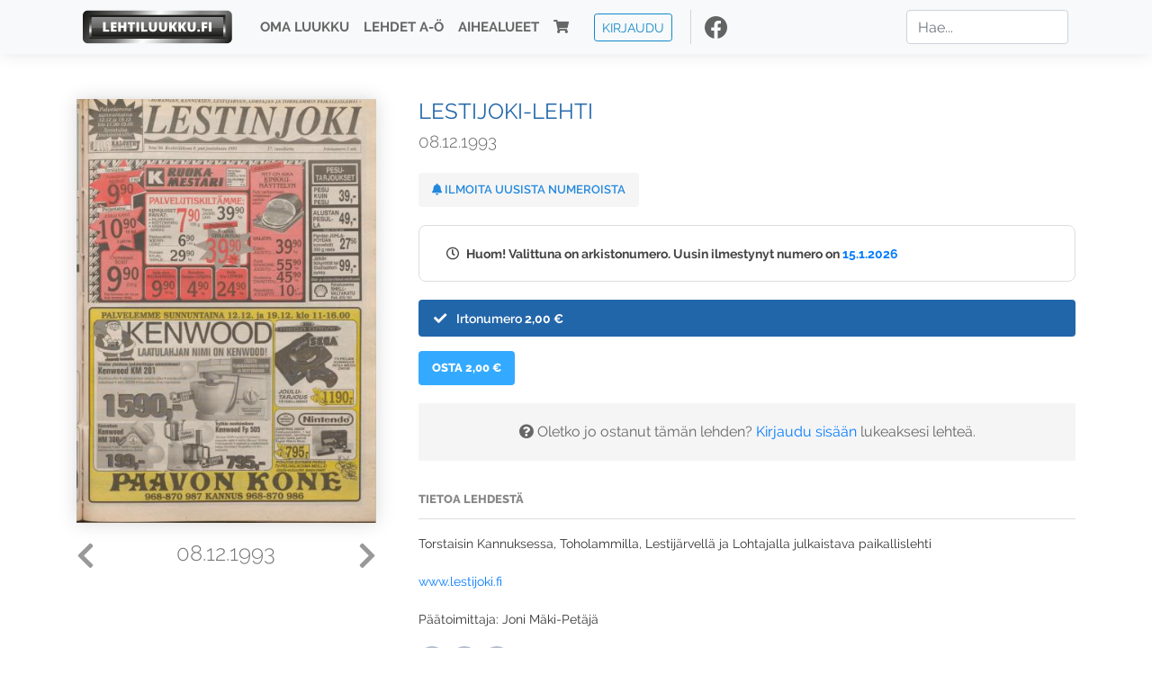

--- FILE ---
content_type: text/html; charset=UTF-8
request_url: https://www.lehtiluukku.fi/lehdet/lestijoki-lehti/08.12.1993/112584.html
body_size: 46341
content:
<!DOCTYPE html>
<html lang="fi">
  <head>
    <meta charset="utf-8" />

    <script src="https://js.stripe.com/v3/"></script>

    <link rel="shortcut icon" href="/favicon.png" />
    <meta
      name="viewport"
      content="width=device-width, initial-scale=1, shrink-to-fit=no"
    />
    <meta name="theme-color" content="#fff" />
    <meta name="format-detection" content="telephone=no" />

    <meta name="description" content="Lue Lestijoki-lehti netissä! Torstaisin Kannuksessa, Toholammilla, Lestijärvellä ja Lohtajalla julkaistava paikallislehti

www.lestijoki.fi

Päätoimittaja: Joni Mäki-Petäjä
Avainsanat: digilehti, näköislehti, irtonumero, tilaus, Lestijoki-lehti" />

    <meta property="og:title" content="Lestijoki-lehti 08.12.1993 - Lehtiluukku.fi" />
    <meta property="og:description" content="Lue Lestijoki-lehti netissä! Torstaisin Kannuksessa, Toholammilla, Lestijärvellä ja Lohtajalla julkaistava paikallislehti

www.lestijoki.fi

Päätoimittaja: Joni Mäki-Petäjä
Avainsanat: digilehti, näköislehti, irtonumero, tilaus, Lestijoki-lehti" />
        <meta property="og:image" content="https://covers.lehtiluukku.fi/some/cover/112584" />
         <meta property="og:url" content="https://www.lehtiluukku.fi/lehdet/lestijoki-lehti/08.12.1993/112584.html?utm_source=lehtiluukku&utm_medium=share&utm_campaign=share" />
    
    <script>
      var ll_ts_layout =  null;
    </script>

    <link rel="stylesheet" href="/assets/fa/css/all.css" />
    <link href="/css/fonts.css" rel="stylesheet" type="text/css" />
    <link rel="stylesheet" href="/assets/bootstrap/css/bootstrap.min.css" />
    <script src="/assets/jquery/jquery-3.4.1.min.js"></script>

    <!-- <script src="https://cdnjs.cloudflare.com/ajax/libs/popper.js/1.14.7/umd/popper.min.js" integrity="sha384-UO2eT0CpHqdSJQ6hJty5KVphtPhzWj9WO1clHTMGa3JDZwrnQq4sF86dIHNDz0W1" crossorigin="anonymous"></script> -->
    <script
      src="https://cdnjs.cloudflare.com/ajax/libs/popper.js/1.16.1/umd/popper.min.js"
      integrity="sha512-ubuT8Z88WxezgSqf3RLuNi5lmjstiJcyezx34yIU2gAHonIi27Na7atqzUZCOoY4CExaoFumzOsFQ2Ch+I/HCw=="
      crossorigin="anonymous"
    ></script>

    <script src="/assets/bootstrap/js/bootstrap.min.js"></script>
    <script src="/js/jquery.bootstrap-autohidingnavbar.min.js"></script>
    <script src="/js/site.js?1010"></script>
    <script src="/js/jquery.unveil.js"></script>

    <link rel="stylesheet" href="/css/style.css?34" />

    <title>Lestijoki-lehti 08.12.1993 - Lehtiluukku.fi</title>
    <link
      rel="stylesheet"
      href="/js/cookieconsent.css"
      media="print"
      onload="this.media='all'"
    />


<!-- Google tag (gtag.js) -->
<script async src="https://www.googletagmanager.com/gtag/js?id=G-7BEV4VF97D" type="text/plain" data-cookiecategory="analytics"></script>
<script>
  window.dataLayer = window.dataLayer || [];
  function gtag(){dataLayer.push(arguments);}
  gtag('js', new Date());

  gtag('config', 'G-7BEV4VF97D');
</script>



  </head>
  <body class="issue">
    <div class="site-wrapper">
           <div class="container-full navbar-container">

        <nav class="navbar fixed-top navbar-expand-md navbar-light bg-light">

          <div class='container'>

            <a class="navbar-brand" href="/"><img src='/img/logo_round.svg' alt='Lehtiluukku.fi' class='site-logo logo-compact'><img src='/img/top-logo-xl.png' alt='Lehtiluukku.fi' class='site-logo logo-full'></a>
            <button class="navbar-toggler" type="button" data-toggle="collapse" data-target="#navbarSupportedContent" aria-controls="navbarSupportedContent" aria-expanded="false" aria-label="Toggle navigation">
                <span class="navbar-toggler-icon"></span>
            </button>

            <div class="collapse navbar-collapse" id="navbarSupportedContent">
              <ul class="navbar-nav mr-auto">
                <li class="nav-item">
                  <a class="nav-link" href="/oma-luukku">Oma luukku</a>
                </li>
                <li class="nav-item">
                  <a class="nav-link" href="/lehdet">Lehdet A-Ö</a>
                </li>
                <li class="nav-item">
                  <a class="nav-link" href="/aihealueet">Aihealueet</a>
                </li>
                <li class="nav-item d-lg-none">
                  <a class="nav-link" href="/haku">Haku</a>
                </li>
                <li class="nav-item">
                  <a class="nav-link" href="/ostoskori"><span class='d-md-none'>Ostoskori &nbsp;</span><i class="fas fa-shopping-cart"></i><span class='cart-badge ll-badge' style='opacity: 0;'>0</span></a>
                </li>

                <li class="nav-item nav-item-button">
    <a href='/kirjaudu' class='btn btn-outline-primary btn-outline-ll btn-sm top-menu-login-button'>Kirjaudu</a>
</li>


                <li class='nav-item social'>
                  <a href='https://www.facebook.com/lehtiluukku.fi' target='_blank'><img src='/img/social_facebook_dark.svg'></a>
                </li>

              </ul>
              <form class="form-inline my-2 my-lg-0 d-none d-lg-block search-helper" data-title-id='600'>
                <input class="form-control mr-sm-2 search-input" type="search" placeholder="Hae..." aria-label="Haku">
                <div class="search-suggestions" style="display: none;">
                  <ul>
                  </ul>
                </div>
              </form>
            </div>

          </div>

        </nav>

    </div>

    <div class="navbar-spacer"></div>
       <div class='container single-issue'>      <div class="row">
        <div class="col-md-4">
          <div class='cover-area'>
            <a alt='Avaa lehti' href='/esikatselu/lestijoki-lehti/08.12.1993/112584.html'>
              <div class='cover-container'>
                <img class='cover' src='https://covers.lehtiluukku.fi/ec/112/112584_big.jpg'>
                <div class='cover-shade'></div>
                <span style='opacity: 0;' class='btn btn-pri btn-ll uc cover-action-button'>Esikatselu</span>
              </div>
            </a>
            <div class='issue-number'>
              <a href='/lehdet/lestijoki-lehti/11.12.1993/112585.html' class='issue-change issue-next'><i class="fas fa-chevron-left"></i></a>              <a href='/lehdet/lestijoki-lehti/04.12.1993/112583.html' class='issue-change issue-prev'><i class="fas fa-chevron-right"></i></a>              <h1>08.12.1993</h1>
            </div>

          </div>
        </div>

        <div class='container section-divider d-md-none'></div>

        <div class="col-md-8 info-column">

          <h1 class='issue-title-name'>Lestijoki-lehti</h1>
          <h2>08.12.1993</h2>

                    
                    <button class='btn btn-ll issue-action-button issue-main-action issue-notify-button ' data-title-id='600'>
            <span class='label-enable'><i class='fas fa-bell'></i> Ilmoita uusista numeroista</span>
            <span class='label-disable'><i class='fas fa-bell-slash'></i> Älä ilmoita uusista numeroista</span>
          </button>
          
          <div class='notice archived-issue-notice'><i class="icon far fa-clock"></i> Huom! Valittuna on arkistonumero. Uusin ilmestynyt numero on <a href='/lehdet/lestijoki-lehti/15.1.2026/446328.html'>15.1.2026</a></div>

          <div class='purchase-options'>
            <ul class='purchase-products-options'><li  data-initial-choice="1" data-type='-1' data-type-arg='' data-button-label='Osta 2,00 €' ><div class='input'><i class='fas fa-check checked'></i><i class='far fa-circle unchecked'></i>&nbsp;</div>Irtonumero <span class='no-break'><span class='price'>2,00 &euro;</span></span></li></ul><div class='subscription-notice notice'><i class='icon info fas fa-info-circle'></i> Tilaus alkaa uusimmasta julkaistusta numerosta <a href='/lehdet/lestijoki-lehti/15.1.2026/446328.html'>15.1.2026</a>.</div><button class='btn btn-ll issue-action-button subscribe-button' data-title-id='600' data-issue-id='112584'><span class='value'>Osta 2,00 €</span><span class='spinner-border spinner-border-sm' role='status'></span></button><div class='issue-subscriber-login faint-notice'><p><i class='fas fa-question-circle'></i> Oletko jo ostanut tämän lehden? <a href='/kirjaudu?r=%2Flehdet%2Flestijoki-lehti%2F08.12.1993%2F112584.html' class=''>Kirjaudu sisään</a> lukeaksesi lehteä.</p></div>
          </div>


          <div class='tabs-container tabbed tabs-active info-widget'>
            <ul class='tabs'>
                            <li data-id='1'>Tietoa lehdestä</li>
            </ul>
                        <div class='tab-content tab-visible' data-id='1'>
              Torstaisin Kannuksessa, Toholammilla, Lestijärvellä ja Lohtajalla julkaistava paikallislehti<br><br><a href="https://www.lestijoki.fi/"target="_blank">www.lestijoki.fi</a><br><br>Päätoimittaja: Joni Mäki-Petäjä
            </div>
          </div>

          <div class='share-buttons'>
            <a href='https://www.facebook.com/sharer/sharer.php?u=https%3A%2F%2Fwww.lehtiluukku.fi%2Flehdet%2Flestijoki-lehti%2F08.12.1993%2F112584.html%3Futm_source%3Dlehtiluukku%26utm_medium%3Dshare%26utm_campaign%3Dshare' target='_blank' onclick='return shareFB();'><img src='/img/social_facebook_dark.svg' style='width: 30px; height: 30px;'></a>
            <a href='https://www.twitter.com/share?url=https%3A%2F%2Fwww.lehtiluukku.fi%2Flehdet%2Flestijoki-lehti%2F08.12.1993%2F112584.html%3Futm_source%3Dlehtiluukku%26utm_medium%3Dshare%26utm_campaign%3Dshare' target='_blank'><img src='/img/social_twitter.svg' style='width: 30px; height: 30px;'></a>
            <a href='mailto:?subject=&body=Lue%20Lestijoki-lehti%2008.12.1993%20Lehtiluukkussa%3A%0Ahttps%3A%2F%2Fwww.lehtiluukku.fi%2Flehdet%2Flestijoki-lehti%2F08.12.1993%2F112584.html'><img src='/img/social_mail.svg' style='width: 30px; height: 30px;'></a>
          </div>


          <div class='meta-data'>
            <h4>Julkaistu 8.12.1993</h4>
            <h4>Kustantaja: <a href="/kustantajat/hilla-group-oyj">Hilla Group Oyj</a></h4>
          </div>

        </div>
      </div>

<script>


function shareFB() {

    var url = 'https://www.facebook.com/sharer.php?display=popup&u=' + window.location.href;


url = 'https://www.facebook.com/sharer.php?display=popup&u=https%3A%2F%2Fwww.lehtiluukku.fi%2Flehdet%2Flestijoki-lehti%2F08.12.1993%2F112584.html%3Futm_source%3Dlehtiluukku%26utm_medium%3Dshare%26utm_campaign%3Dshare';


    var options = 'toolbar=0,status=0,resizable=1,width=626,height=436';
    window.open(url,'sharer',options);

    return false;

}

function llActivateSubscriptionCode(title, code, callback) {

  var body = $('<div></div>');

  var captcha = $('.ll-s-captcha').val();

  $.getJSON('/ajax?h=activate_code', {title: title, code: code, captcha: captcha})
  .done(function(data) {

    if (callback) callback();

    if (data.ok) {
      if (data.reload) {
        location.reload();
      } else if (data.redirect) {
        location = data.redirect;
      }

    } else {
      body.html(data.error);
      llModalAlert('Ilmoitus', body);
    }

    grecaptcha && grecaptcha.reset();
    $('.ll-captcha-defer').removeClass('ll-captcha-defer-show');
    $('.g-recaptcha').show();

  })
  .fail(function() {
    console.log('fail');
    llModalAlert('Kiitos!', body);
  })


}

$(function() {

  var notifyButton = $('button.issue-notify-button');
  var titleId = notifyButton.attr('data-title-id');
  var titleName = $('.issue-title-name').text().replace(/[\u00A0-\u9999<>\&]/gim, function(i) {
    return '&#'+i.charCodeAt(0)+';';
  });;
  notifyButton.on('click', function() {
    if (notifyButton.hasClass('enabled')) {
      $.getJSON('/ajax?h=set_notification', {'title_id': titleId, 'enable': 0})
      .done(function() {
        notifyButton.removeClass('enabled');        
      });
    } else {
      $.getJSON('/ajax?h=set_notification', {'title_id': titleId, 'enable': 1})
      .done(function(data) {
        if (data.ok) {
          notifyButton.addClass('enabled');
          llModalAlert('Kiitos!', 'Saat jatkossa sähköpostilla ilmoituksen lehden <b>' + titleName + '</b> uuden numeron ilmestymisestä.');
        } else {
          llNeedsLogin();
        }
      });
    }
  });

  var showLink =  $('a.show-subscription-options');
  showLink.on('click', function(e) {
    $('.subscription-options-wrapper').fadeIn();
    showLink.hide();
    return false;
  })


});


</script>
</div><div class='section-divider'></div><div class='container title-archive clearfix'><h1 class='mini-header'>Arkistonumerot</h1><div class='archive-section  expanded' ><ul class='archive-list clearfix'><li><a title='Avaa lehti' href='/lehdet/lestijoki-lehti/15.1.2026/446328.html'><div class='cover-container'>  <img class='cover lazy' data-src='https://covers.lehtiluukku.fi/ec/446/446328.jpg'></div></a><div class='issue-number'>15.1.2026</div></li><li><a title='Avaa lehti' href='/lehdet/lestijoki-lehti/8.1.2026/445460.html'><div class='cover-container'>  <img class='cover lazy' data-src='https://covers.lehtiluukku.fi/ec/445/445460.jpg'></div></a><div class='issue-number'>8.1.2026</div></li></ul></div><div class='archive-section-toggle by-month expanded' data-section-id='Joulu 2025'>Joulu 2025 <i class='fas fa-angle-right arr-right'></i><i class='fas fa-angle-down arr-down'></i></div><div class='archive-section collapsible expanded' data-section-id='Joulu 2025'><ul class='archive-list clearfix'><li><a title='Avaa lehti' href='/lehdet/lestijoki-lehti/23.12.2025/444151.html'><div class='cover-container'>  <img class='cover lazy' data-src='https://covers.lehtiluukku.fi/ec/444/444151.jpg'></div></a><div class='issue-number'>23.12.2025</div></li><li><a title='Avaa lehti' href='/lehdet/lestijoki-lehti/18.12.2025/443640.html'><div class='cover-container'>  <img class='cover lazy' data-src='https://covers.lehtiluukku.fi/ec/443/443640.jpg'></div></a><div class='issue-number'>18.12.2025</div></li><li><a title='Avaa lehti' href='/lehdet/lestijoki-lehti/11.12.2025/442766.html'><div class='cover-container'>  <img class='cover lazy' data-src='https://covers.lehtiluukku.fi/ec/442/442766.jpg'></div></a><div class='issue-number'>11.12.2025</div></li><li><a title='Avaa lehti' href='/lehdet/lestijoki-lehti/4.12.2025/441470.html'><div class='cover-container'>  <img class='cover lazy' data-src='https://covers.lehtiluukku.fi/ec/441/441470.jpg'></div></a><div class='issue-number'>4.12.2025</div></li></ul></div><div class='archive-section-toggle by-month expanded' data-section-id='Marras 2025'>Marras 2025 <i class='fas fa-angle-right arr-right'></i><i class='fas fa-angle-down arr-down'></i></div><div class='archive-section collapsible expanded' data-section-id='Marras 2025'><ul class='archive-list clearfix'><li><a title='Avaa lehti' href='/lehdet/lestijoki-lehti/27.11.2025/440613.html'><div class='cover-container'>  <img class='cover lazy' data-src='https://covers.lehtiluukku.fi/ec/440/440613.jpg'></div></a><div class='issue-number'>27.11.2025</div></li><li><a title='Avaa lehti' href='/lehdet/lestijoki-lehti/20.11.2025/439759.html'><div class='cover-container'>  <img class='cover lazy' data-src='https://covers.lehtiluukku.fi/ec/439/439759.jpg'></div></a><div class='issue-number'>20.11.2025</div></li><li><a title='Avaa lehti' href='/lehdet/lestijoki-lehti/13.11.2025/438913.html'><div class='cover-container'>  <img class='cover lazy' data-src='https://covers.lehtiluukku.fi/ec/438/438913.jpg'></div></a><div class='issue-number'>13.11.2025</div></li><li><a title='Avaa lehti' href='/lehdet/lestijoki-lehti/6.11.2025/438092.html'><div class='cover-container'>  <img class='cover lazy' data-src='https://covers.lehtiluukku.fi/ec/438/438092.jpg'></div></a><div class='issue-number'>6.11.2025</div></li></ul></div><div class='archive-section-toggle by-month expanded' data-section-id='Loka 2025'>Loka 2025 <i class='fas fa-angle-right arr-right'></i><i class='fas fa-angle-down arr-down'></i></div><div class='archive-section collapsible expanded' data-section-id='Loka 2025'><ul class='archive-list clearfix'><li><a title='Avaa lehti' href='/lehdet/lestijoki-lehti/30.10.2025/437361.html'><div class='cover-container'>  <img class='cover lazy' data-src='https://covers.lehtiluukku.fi/ec/437/437361.jpg'></div></a><div class='issue-number'>30.10.2025</div></li><li><a title='Avaa lehti' href='/lehdet/lestijoki-lehti/23.10.2025/436526.html'><div class='cover-container'>  <img class='cover lazy' data-src='https://covers.lehtiluukku.fi/ec/436/436526.jpg'></div></a><div class='issue-number'>23.10.2025</div></li><li><a title='Avaa lehti' href='/lehdet/lestijoki-lehti/16.10.2025/435733.html'><div class='cover-container'>  <img class='cover lazy' data-src='https://covers.lehtiluukku.fi/ec/435/435733.jpg'></div></a><div class='issue-number'>16.10.2025</div></li><li><a title='Avaa lehti' href='/lehdet/lestijoki-lehti/9.10.2025/434902.html'><div class='cover-container'>  <img class='cover lazy' data-src='https://covers.lehtiluukku.fi/ec/434/434902.jpg'></div></a><div class='issue-number'>9.10.2025</div></li><li><a title='Avaa lehti' href='/lehdet/lestijoki-lehti/2.10.2025/434016.html'><div class='cover-container'>  <img class='cover lazy' data-src='https://covers.lehtiluukku.fi/ec/434/434016.jpg'></div></a><div class='issue-number'>2.10.2025</div></li></ul></div><div class='archive-section-toggle by-month expanded' data-section-id='Syys 2025'>Syys 2025 <i class='fas fa-angle-right arr-right'></i><i class='fas fa-angle-down arr-down'></i></div><div class='archive-section collapsible expanded' data-section-id='Syys 2025'><ul class='archive-list clearfix'><li><a title='Avaa lehti' href='/lehdet/lestijoki-lehti/25.9.2025/433214.html'><div class='cover-container'>  <img class='cover lazy' data-src='https://covers.lehtiluukku.fi/ec/433/433214.jpg'></div></a><div class='issue-number'>25.9.2025</div></li><li><a title='Avaa lehti' href='/lehdet/lestijoki-lehti/18.9.2025/432401.html'><div class='cover-container'>  <img class='cover lazy' data-src='https://covers.lehtiluukku.fi/ec/432/432401.jpg'></div></a><div class='issue-number'>18.9.2025</div></li><li><a title='Avaa lehti' href='/lehdet/lestijoki-lehti/11.9.2025/431573.html'><div class='cover-container'>  <img class='cover lazy' data-src='https://covers.lehtiluukku.fi/ec/431/431573.jpg'></div></a><div class='issue-number'>11.9.2025</div></li><li><a title='Avaa lehti' href='/lehdet/lestijoki-lehti/4.9.2025/430639.html'><div class='cover-container'>  <img class='cover lazy' data-src='https://covers.lehtiluukku.fi/ec/430/430639.jpg'></div></a><div class='issue-number'>4.9.2025</div></li></ul></div><div class='archive-section-toggle by-month expanded' data-section-id='Elo 2025'>Elo 2025 <i class='fas fa-angle-right arr-right'></i><i class='fas fa-angle-down arr-down'></i></div><div class='archive-section collapsible expanded' data-section-id='Elo 2025'><ul class='archive-list clearfix'><li><a title='Avaa lehti' href='/lehdet/lestijoki-lehti/28.8.2025/429697.html'><div class='cover-container'>  <img class='cover lazy' data-src='https://covers.lehtiluukku.fi/ec/429/429697.jpg'></div></a><div class='issue-number'>28.8.2025</div></li><li><a title='Avaa lehti' href='/lehdet/lestijoki-lehti/21.8.2025/428909.html'><div class='cover-container'>  <img class='cover lazy' data-src='https://covers.lehtiluukku.fi/ec/428/428909.jpg'></div></a><div class='issue-number'>21.8.2025</div></li><li><a title='Avaa lehti' href='/lehdet/lestijoki-lehti/14.8.2025/428050.html'><div class='cover-container'>  <img class='cover lazy' data-src='https://covers.lehtiluukku.fi/ec/428/428050.jpg'></div></a><div class='issue-number'>14.8.2025</div></li><li><a title='Avaa lehti' href='/lehdet/lestijoki-lehti/7.8.2025/427250.html'><div class='cover-container'>  <img class='cover lazy' data-src='https://covers.lehtiluukku.fi/ec/427/427250.jpg'></div></a><div class='issue-number'>7.8.2025</div></li></ul></div><div class='archive-section-toggle by-month expanded' data-section-id='Heinä 2025'>Heinä 2025 <i class='fas fa-angle-right arr-right'></i><i class='fas fa-angle-down arr-down'></i></div><div class='archive-section collapsible expanded' data-section-id='Heinä 2025'><ul class='archive-list clearfix'><li><a title='Avaa lehti' href='/lehdet/lestijoki-lehti/31.7.2025/426488.html'><div class='cover-container'>  <img class='cover lazy' data-src='https://covers.lehtiluukku.fi/ec/426/426488.jpg'></div></a><div class='issue-number'>31.7.2025</div></li><li><a title='Avaa lehti' href='/lehdet/lestijoki-lehti/24.7.2025/425767.html'><div class='cover-container'>  <img class='cover lazy' data-src='https://covers.lehtiluukku.fi/ec/425/425767.jpg'></div></a><div class='issue-number'>24.7.2025</div></li><li><a title='Avaa lehti' href='/lehdet/lestijoki-lehti/17.7.2025/425052.html'><div class='cover-container'>  <img class='cover lazy' data-src='https://covers.lehtiluukku.fi/ec/425/425052.jpg'></div></a><div class='issue-number'>17.7.2025</div></li><li><a title='Avaa lehti' href='/lehdet/lestijoki-lehti/10.7.2025/424332.html'><div class='cover-container'>  <img class='cover lazy' data-src='https://covers.lehtiluukku.fi/ec/424/424332.jpg'></div></a><div class='issue-number'>10.7.2025</div></li><li><a title='Avaa lehti' href='/lehdet/lestijoki-lehti/3.7.2025/423569.html'><div class='cover-container'>  <img class='cover lazy' data-src='https://covers.lehtiluukku.fi/ec/423/423569.jpg'></div></a><div class='issue-number'>3.7.2025</div></li></ul></div><div class='archive-section-toggle by-month expanded' data-section-id='Kesä 2025'>Kesä 2025 <i class='fas fa-angle-right arr-right'></i><i class='fas fa-angle-down arr-down'></i></div><div class='archive-section collapsible expanded' data-section-id='Kesä 2025'><ul class='archive-list clearfix'><li><a title='Avaa lehti' href='/lehdet/lestijoki-lehti/26.6.2025/422794.html'><div class='cover-container'>  <img class='cover lazy' data-src='https://covers.lehtiluukku.fi/ec/422/422794.jpg'></div></a><div class='issue-number'>26.6.2025</div></li><li><a title='Avaa lehti' href='/lehdet/lestijoki-lehti/19.6.2025/422154.html'><div class='cover-container'>  <img class='cover lazy' data-src='https://covers.lehtiluukku.fi/ec/422/422154.jpg'></div></a><div class='issue-number'>19.6.2025</div></li><li><a title='Avaa lehti' href='/lehdet/lestijoki-lehti/12.6.2025/421326.html'><div class='cover-container'>  <img class='cover lazy' data-src='https://covers.lehtiluukku.fi/ec/421/421326.jpg'></div></a><div class='issue-number'>12.6.2025</div></li><li><a title='Avaa lehti' href='/lehdet/lestijoki-lehti/5.6.2025/420511.html'><div class='cover-container'>  <img class='cover lazy' data-src='https://covers.lehtiluukku.fi/ec/420/420511.jpg'></div></a><div class='issue-number'>5.6.2025</div></li></ul></div><div class='archive-section-toggle by-month expanded' data-section-id='Touko 2025'>Touko 2025 <i class='fas fa-angle-right arr-right'></i><i class='fas fa-angle-down arr-down'></i></div><div class='archive-section collapsible expanded' data-section-id='Touko 2025'><ul class='archive-list clearfix'><li><a title='Avaa lehti' href='/lehdet/lestijoki-lehti/28.5.2025/419530.html'><div class='cover-container'>  <img class='cover lazy' data-src='https://covers.lehtiluukku.fi/ec/419/419530.jpg'></div></a><div class='issue-number'>28.5.2025</div></li><li><a title='Avaa lehti' href='/lehdet/lestijoki-lehti/22.5.2025/418855.html'><div class='cover-container'>  <img class='cover lazy' data-src='https://covers.lehtiluukku.fi/ec/418/418855.jpg'></div></a><div class='issue-number'>22.5.2025</div></li><li><a title='Avaa lehti' href='/lehdet/lestijoki-lehti/15.5.2025/418002.html'><div class='cover-container'>  <img class='cover lazy' data-src='https://covers.lehtiluukku.fi/ec/418/418002.jpg'></div></a><div class='issue-number'>15.5.2025</div></li><li><a title='Avaa lehti' href='/lehdet/lestijoki-lehti/8.5.2025/417232.html'><div class='cover-container'>  <img class='cover lazy' data-src='https://covers.lehtiluukku.fi/ec/417/417232.jpg'></div></a><div class='issue-number'>8.5.2025</div></li></ul></div><div class='archive-section-toggle by-month expanded' data-section-id='Huhti 2025'>Huhti 2025 <i class='fas fa-angle-right arr-right'></i><i class='fas fa-angle-down arr-down'></i></div><div class='archive-section collapsible expanded' data-section-id='Huhti 2025'><ul class='archive-list clearfix'><li><a title='Avaa lehti' href='/lehdet/lestijoki-lehti/30.4.2025/416498.html'><div class='cover-container'>  <img class='cover lazy' data-src='https://covers.lehtiluukku.fi/ec/416/416498.jpg'></div></a><div class='issue-number'>30.4.2025</div></li><li><a title='Avaa lehti' href='/lehdet/lestijoki-lehti/24.4.2025/415874.html'><div class='cover-container'>  <img class='cover lazy' data-src='https://covers.lehtiluukku.fi/ec/415/415874.jpg'></div></a><div class='issue-number'>24.4.2025</div></li><li><a title='Avaa lehti' href='/lehdet/lestijoki-lehti/17.4.2025/415394.html'><div class='cover-container'>  <img class='cover lazy' data-src='https://covers.lehtiluukku.fi/ec/415/415394.jpg'></div></a><div class='issue-number'>17.4.2025</div></li><li><a title='Avaa lehti' href='/lehdet/lestijoki-lehti/10.4.2025/414626.html'><div class='cover-container'>  <img class='cover lazy' data-src='https://covers.lehtiluukku.fi/ec/414/414626.jpg'></div></a><div class='issue-number'>10.4.2025</div></li><li><a title='Avaa lehti' href='/lehdet/lestijoki-lehti/3.4.2025/413850.html'><div class='cover-container'>  <img class='cover lazy' data-src='https://covers.lehtiluukku.fi/ec/413/413850.jpg'></div></a><div class='issue-number'>3.4.2025</div></li></ul></div><div class='archive-section-toggle by-month expanded' data-section-id='Maalis 2025'>Maalis 2025 <i class='fas fa-angle-right arr-right'></i><i class='fas fa-angle-down arr-down'></i></div><div class='archive-section collapsible expanded' data-section-id='Maalis 2025'><ul class='archive-list clearfix'><li><a title='Avaa lehti' href='/lehdet/lestijoki-lehti/27.3.2025/413081.html'><div class='cover-container'>  <img class='cover lazy' data-src='https://covers.lehtiluukku.fi/ec/413/413081.jpg'></div></a><div class='issue-number'>27.3.2025</div></li><li><a title='Avaa lehti' href='/lehdet/lestijoki-lehti/20.3.2025/412291.html'><div class='cover-container'>  <img class='cover lazy' data-src='https://covers.lehtiluukku.fi/ec/412/412291.jpg'></div></a><div class='issue-number'>20.3.2025</div></li><li><a title='Avaa lehti' href='/lehdet/lestijoki-lehti/13.3.2025/411556.html'><div class='cover-container'>  <img class='cover lazy' data-src='https://covers.lehtiluukku.fi/ec/411/411556.jpg'></div></a><div class='issue-number'>13.3.2025</div></li><li><a title='Avaa lehti' href='/lehdet/lestijoki-lehti/6.3.2025/410848.html'><div class='cover-container'>  <img class='cover lazy' data-src='https://covers.lehtiluukku.fi/ec/410/410848.jpg'></div></a><div class='issue-number'>6.3.2025</div></li></ul></div><div class='archive-section-toggle by-month expanded' data-section-id='Helmi 2025'>Helmi 2025 <i class='fas fa-angle-right arr-right'></i><i class='fas fa-angle-down arr-down'></i></div><div class='archive-section collapsible expanded' data-section-id='Helmi 2025'><ul class='archive-list clearfix'><li><a title='Avaa lehti' href='/lehdet/lestijoki-lehti/27.2.2025/410124.html'><div class='cover-container'>  <img class='cover lazy' data-src='https://covers.lehtiluukku.fi/ec/410/410124.jpg'></div></a><div class='issue-number'>27.2.2025</div></li><li><a title='Avaa lehti' href='/lehdet/lestijoki-lehti/20.2.2025/409374.html'><div class='cover-container'>  <img class='cover lazy' data-src='https://covers.lehtiluukku.fi/ec/409/409374.jpg'></div></a><div class='issue-number'>20.2.2025</div></li><li><a title='Avaa lehti' href='/lehdet/lestijoki-lehti/13.2.2025/405773.html'><div class='cover-container'>  <img class='cover lazy' data-src='https://covers.lehtiluukku.fi/ec/405/405773.jpg'></div></a><div class='issue-number'>13.2.2025</div></li><li><a title='Avaa lehti' href='/lehdet/lestijoki-lehti/6.2.2025/405068.html'><div class='cover-container'>  <img class='cover lazy' data-src='https://covers.lehtiluukku.fi/ec/405/405068.jpg'></div></a><div class='issue-number'>6.2.2025</div></li></ul></div><div class='archive-section-toggle by-month expanded' data-section-id='Tammi 2025'>Tammi 2025 <i class='fas fa-angle-right arr-right'></i><i class='fas fa-angle-down arr-down'></i></div><div class='archive-section collapsible expanded' data-section-id='Tammi 2025'><ul class='archive-list clearfix'><li><a title='Avaa lehti' href='/lehdet/lestijoki-lehti/30.1.2025/404338.html'><div class='cover-container'>  <img class='cover lazy' data-src='https://covers.lehtiluukku.fi/ec/404/404338.jpg'></div></a><div class='issue-number'>30.1.2025</div></li><li><a title='Avaa lehti' href='/lehdet/lestijoki-lehti/23.1.2025/403558.html'><div class='cover-container'>  <img class='cover lazy' data-src='https://covers.lehtiluukku.fi/ec/403/403558.jpg'></div></a><div class='issue-number'>23.1.2025</div></li><li><a title='Avaa lehti' href='/lehdet/lestijoki-lehti/16.1.2025/402793.html'><div class='cover-container'>  <img class='cover lazy' data-src='https://covers.lehtiluukku.fi/ec/402/402793.jpg'></div></a><div class='issue-number'>16.1.2025</div></li><li><a title='Avaa lehti' href='/lehdet/lestijoki-lehti/9.1.2025/401981.html'><div class='cover-container'>  <img class='cover lazy' data-src='https://covers.lehtiluukku.fi/ec/401/401981.jpg'></div></a><div class='issue-number'>9.1.2025</div></li><li><a title='Avaa lehti' href='/lehdet/lestijoki-lehti/3.1.2025/401399.html'><div class='cover-container'>  <img class='cover lazy' data-src='https://covers.lehtiluukku.fi/ec/401/401399.jpg'></div></a><div class='issue-number'>3.1.2025</div></li></ul></div><div class='archive-section-toggle by-month expanded' data-section-id='Joulu 2024'>Joulu 2024 <i class='fas fa-angle-right arr-right'></i><i class='fas fa-angle-down arr-down'></i></div><div class='archive-section collapsible expanded' data-section-id='Joulu 2024'><ul class='archive-list clearfix'><li><a title='Avaa lehti' href='/lehdet/lestijoki-lehti/19.12.2024/400318.html'><div class='cover-container'>  <img class='cover lazy' data-src='https://covers.lehtiluukku.fi/ec/400/400318.jpg'></div></a><div class='issue-number'>19.12.2024</div></li><li><a title='Avaa lehti' href='/lehdet/lestijoki-lehti/12.12.2024/399591.html'><div class='cover-container'>  <img class='cover lazy' data-src='https://covers.lehtiluukku.fi/ec/399/399591.jpg'></div></a><div class='issue-number'>12.12.2024</div></li><li><a title='Avaa lehti' href='/lehdet/lestijoki-lehti/5.12.2024/398881.html'><div class='cover-container'>  <img class='cover lazy' data-src='https://covers.lehtiluukku.fi/ec/398/398881.jpg'></div></a><div class='issue-number'>5.12.2024</div></li></ul></div><div class='archive-section-toggle by-month expanded' data-section-id='Marras 2024'>Marras 2024 <i class='fas fa-angle-right arr-right'></i><i class='fas fa-angle-down arr-down'></i></div><div class='archive-section collapsible expanded' data-section-id='Marras 2024'><ul class='archive-list clearfix'><li><a title='Avaa lehti' href='/lehdet/lestijoki-lehti/28.11.2024/398123.html'><div class='cover-container'>  <img class='cover lazy' data-src='https://covers.lehtiluukku.fi/ec/398/398123.jpg'></div></a><div class='issue-number'>28.11.2024</div></li><li><a title='Avaa lehti' href='/lehdet/lestijoki-lehti/21.11.2024/397325.html'><div class='cover-container'>  <img class='cover lazy' data-src='https://covers.lehtiluukku.fi/ec/397/397325.jpg'></div></a><div class='issue-number'>21.11.2024</div></li><li><a title='Avaa lehti' href='/lehdet/lestijoki-lehti/14.11.2024/396566.html'><div class='cover-container'>  <img class='cover lazy' data-src='https://covers.lehtiluukku.fi/ec/396/396566.jpg'></div></a><div class='issue-number'>14.11.2024</div></li><li><a title='Avaa lehti' href='/lehdet/lestijoki-lehti/7.11.2024/395822.html'><div class='cover-container'>  <img class='cover lazy' data-src='https://covers.lehtiluukku.fi/ec/395/395822.jpg'></div></a><div class='issue-number'>7.11.2024</div></li></ul></div><div class='archive-section-toggle by-month expanded' data-section-id='Loka 2024'>Loka 2024 <i class='fas fa-angle-right arr-right'></i><i class='fas fa-angle-down arr-down'></i></div><div class='archive-section collapsible expanded' data-section-id='Loka 2024'><ul class='archive-list clearfix'><li><a title='Avaa lehti' href='/lehdet/lestijoki-lehti/31.10.2024/395112.html'><div class='cover-container'>  <img class='cover lazy' data-src='https://covers.lehtiluukku.fi/ec/395/395112.jpg'></div></a><div class='issue-number'>31.10.2024</div></li><li><a title='Avaa lehti' href='/lehdet/lestijoki-lehti/24.10.2024/394343.html'><div class='cover-container'>  <img class='cover lazy' data-src='https://covers.lehtiluukku.fi/ec/394/394343.jpg'></div></a><div class='issue-number'>24.10.2024</div></li><li><a title='Avaa lehti' href='/lehdet/lestijoki-lehti/17.10.2024/393601.html'><div class='cover-container'>  <img class='cover lazy' data-src='https://covers.lehtiluukku.fi/ec/393/393601.jpg'></div></a><div class='issue-number'>17.10.2024</div></li><li><a title='Avaa lehti' href='/lehdet/lestijoki-lehti/10.10.2024/392861.html'><div class='cover-container'>  <img class='cover lazy' data-src='https://covers.lehtiluukku.fi/ec/392/392861.jpg'></div></a><div class='issue-number'>10.10.2024</div></li><li><a title='Avaa lehti' href='/lehdet/lestijoki-lehti/3.10.2024/392124.html'><div class='cover-container'>  <img class='cover lazy' data-src='https://covers.lehtiluukku.fi/ec/392/392124.jpg'></div></a><div class='issue-number'>3.10.2024</div></li></ul></div><div class='archive-section-toggle by-month expanded' data-section-id='Syys 2024'>Syys 2024 <i class='fas fa-angle-right arr-right'></i><i class='fas fa-angle-down arr-down'></i></div><div class='archive-section collapsible expanded' data-section-id='Syys 2024'><ul class='archive-list clearfix'><li><a title='Avaa lehti' href='/lehdet/lestijoki-lehti/26.9.2024/391342.html'><div class='cover-container'>  <img class='cover lazy' data-src='https://covers.lehtiluukku.fi/ec/391/391342.jpg'></div></a><div class='issue-number'>26.9.2024</div></li><li><a title='Avaa lehti' href='/lehdet/lestijoki-lehti/19.9.2024/390583.html'><div class='cover-container'>  <img class='cover lazy' data-src='https://covers.lehtiluukku.fi/ec/390/390583.jpg'></div></a><div class='issue-number'>19.9.2024</div></li><li><a title='Avaa lehti' href='/lehdet/lestijoki-lehti/12.9.2024/389826.html'><div class='cover-container'>  <img class='cover lazy' data-src='https://covers.lehtiluukku.fi/ec/389/389826.jpg'></div></a><div class='issue-number'>12.9.2024</div></li><li><a title='Avaa lehti' href='/lehdet/lestijoki-lehti/5.9.2024/389075.html'><div class='cover-container'>  <img class='cover lazy' data-src='https://covers.lehtiluukku.fi/ec/389/389075.jpg'></div></a><div class='issue-number'>5.9.2024</div></li></ul></div><div class='archive-section-toggle by-month expanded' data-section-id='Elo 2024'>Elo 2024 <i class='fas fa-angle-right arr-right'></i><i class='fas fa-angle-down arr-down'></i></div><div class='archive-section collapsible expanded' data-section-id='Elo 2024'><ul class='archive-list clearfix'><li><a title='Avaa lehti' href='/lehdet/lestijoki-lehti/29.8.2024/388327.html'><div class='cover-container'>  <img class='cover lazy' data-src='https://covers.lehtiluukku.fi/ec/388/388327.jpg'></div></a><div class='issue-number'>29.8.2024</div></li><li><a title='Avaa lehti' href='/lehdet/lestijoki-lehti/22.8.2024/387607.html'><div class='cover-container'>  <img class='cover lazy' data-src='https://covers.lehtiluukku.fi/ec/387/387607.jpg'></div></a><div class='issue-number'>22.8.2024</div></li><li><a title='Avaa lehti' href='/lehdet/lestijoki-lehti/15.8.2024/386846.html'><div class='cover-container'>  <img class='cover lazy' data-src='https://covers.lehtiluukku.fi/ec/386/386846.jpg'></div></a><div class='issue-number'>15.8.2024</div></li><li><a title='Avaa lehti' href='/lehdet/lestijoki-lehti/8.8.2024/386130.html'><div class='cover-container'>  <img class='cover lazy' data-src='https://covers.lehtiluukku.fi/ec/386/386130.jpg'></div></a><div class='issue-number'>8.8.2024</div></li><li><a title='Avaa lehti' href='/lehdet/lestijoki-lehti/1.8.2024/385424.html'><div class='cover-container'>  <img class='cover lazy' data-src='https://covers.lehtiluukku.fi/ec/385/385424.jpg'></div></a><div class='issue-number'>1.8.2024</div></li></ul></div><div class='archive-section-toggle by-month expanded' data-section-id='Heinä 2024'>Heinä 2024 <i class='fas fa-angle-right arr-right'></i><i class='fas fa-angle-down arr-down'></i></div><div class='archive-section collapsible expanded' data-section-id='Heinä 2024'><ul class='archive-list clearfix'><li><a title='Avaa lehti' href='/lehdet/lestijoki-lehti/25.7.2024/384751.html'><div class='cover-container'>  <img class='cover lazy' data-src='https://covers.lehtiluukku.fi/ec/384/384751.jpg'></div></a><div class='issue-number'>25.7.2024</div></li><li><a title='Avaa lehti' href='/lehdet/lestijoki-lehti/18.7.2024/384097.html'><div class='cover-container'>  <img class='cover lazy' data-src='https://covers.lehtiluukku.fi/ec/384/384097.jpg'></div></a><div class='issue-number'>18.7.2024</div></li><li><a title='Avaa lehti' href='/lehdet/lestijoki-lehti/11.7.2024/383438.html'><div class='cover-container'>  <img class='cover lazy' data-src='https://covers.lehtiluukku.fi/ec/383/383438.jpg'></div></a><div class='issue-number'>11.7.2024</div></li><li><a title='Avaa lehti' href='/lehdet/lestijoki-lehti/4.7.2024/382748.html'><div class='cover-container'>  <img class='cover lazy' data-src='https://covers.lehtiluukku.fi/ec/382/382748.jpg'></div></a><div class='issue-number'>4.7.2024</div></li></ul></div><div class='archive-section-toggle by-month expanded' data-section-id='Kesä 2024'>Kesä 2024 <i class='fas fa-angle-right arr-right'></i><i class='fas fa-angle-down arr-down'></i></div><div class='archive-section collapsible expanded' data-section-id='Kesä 2024'><ul class='archive-list clearfix'><li><a title='Avaa lehti' href='/lehdet/lestijoki-lehti/27.6.2024/382033.html'><div class='cover-container'>  <img class='cover lazy' data-src='https://covers.lehtiluukku.fi/ec/382/382033.jpg'></div></a><div class='issue-number'>27.6.2024</div></li><li><a title='Avaa lehti' href='/lehdet/lestijoki-lehti/20.6.2024/381433.html'><div class='cover-container'>  <img class='cover lazy' data-src='https://covers.lehtiluukku.fi/ec/381/381433.jpg'></div></a><div class='issue-number'>20.6.2024</div></li><li><a title='Avaa lehti' href='/lehdet/lestijoki-lehti/13.6.2024/380693.html'><div class='cover-container'>  <img class='cover lazy' data-src='https://covers.lehtiluukku.fi/ec/380/380693.jpg'></div></a><div class='issue-number'>13.6.2024</div></li><li><a title='Avaa lehti' href='/lehdet/lestijoki-lehti/6.6.2024/379977.html'><div class='cover-container'>  <img class='cover lazy' data-src='https://covers.lehtiluukku.fi/ec/379/379977.jpg'></div></a><div class='issue-number'>6.6.2024</div></li></ul></div><div class='archive-section-toggle by-month expanded' data-section-id='Touko 2024'>Touko 2024 <i class='fas fa-angle-right arr-right'></i><i class='fas fa-angle-down arr-down'></i></div><div class='archive-section collapsible expanded' data-section-id='Touko 2024'><ul class='archive-list clearfix'><li><a title='Avaa lehti' href='/lehdet/lestijoki-lehti/30.5.2024/379185.html'><div class='cover-container'>  <img class='cover lazy' data-src='https://covers.lehtiluukku.fi/ec/379/379185.jpg'></div></a><div class='issue-number'>30.5.2024</div></li><li><a title='Avaa lehti' href='/lehdet/lestijoki-lehti/23.5.2024/378364.html'><div class='cover-container'>  <img class='cover lazy' data-src='https://covers.lehtiluukku.fi/ec/378/378364.jpg'></div></a><div class='issue-number'>23.5.2024</div></li><li><a title='Avaa lehti' href='/lehdet/lestijoki-lehti/16.5.2024/377600.html'><div class='cover-container'>  <img class='cover lazy' data-src='https://covers.lehtiluukku.fi/ec/377/377600.jpg'></div></a><div class='issue-number'>16.5.2024</div></li><li><a title='Avaa lehti' href='/lehdet/lestijoki-lehti/9.5.2024/376932.html'><div class='cover-container'>  <img class='cover lazy' data-src='https://covers.lehtiluukku.fi/ec/376/376932.jpg'></div></a><div class='issue-number'>9.5.2024</div></li><li><a title='Avaa lehti' href='/lehdet/lestijoki-lehti/3.5.2024/376297.html'><div class='cover-container'>  <img class='cover lazy' data-src='https://covers.lehtiluukku.fi/ec/376/376297.jpg'></div></a><div class='issue-number'>3.5.2024</div></li></ul></div><div class='archive-section-toggle by-month expanded' data-section-id='Huhti 2024'>Huhti 2024 <i class='fas fa-angle-right arr-right'></i><i class='fas fa-angle-down arr-down'></i></div><div class='archive-section collapsible expanded' data-section-id='Huhti 2024'><ul class='archive-list clearfix'><li><a title='Avaa lehti' href='/lehdet/lestijoki-lehti/25.4.2024/375531.html'><div class='cover-container'>  <img class='cover lazy' data-src='https://covers.lehtiluukku.fi/ec/375/375531.jpg'></div></a><div class='issue-number'>25.4.2024</div></li><li><a title='Avaa lehti' href='/lehdet/lestijoki-lehti/18.4.2024/374612.html'><div class='cover-container'>  <img class='cover lazy' data-src='https://covers.lehtiluukku.fi/ec/374/374612.jpg'></div></a><div class='issue-number'>18.4.2024</div></li><li><a title='Avaa lehti' href='/lehdet/lestijoki-lehti/11.4.2024/373980.html'><div class='cover-container'>  <img class='cover lazy' data-src='https://covers.lehtiluukku.fi/ec/373/373980.jpg'></div></a><div class='issue-number'>11.4.2024</div></li><li><a title='Avaa lehti' href='/lehdet/lestijoki-lehti/4.4.2024/373356.html'><div class='cover-container'>  <img class='cover lazy' data-src='https://covers.lehtiluukku.fi/ec/373/373356.jpg'></div></a><div class='issue-number'>4.4.2024</div></li></ul></div><div class='archive-section-toggle by-month expanded' data-section-id='Maalis 2024'>Maalis 2024 <i class='fas fa-angle-right arr-right'></i><i class='fas fa-angle-down arr-down'></i></div><div class='archive-section collapsible expanded' data-section-id='Maalis 2024'><ul class='archive-list clearfix'><li><a title='Avaa lehti' href='/lehdet/lestijoki-lehti/28.3.2024/372844.html'><div class='cover-container'>  <img class='cover lazy' data-src='https://covers.lehtiluukku.fi/ec/372/372844.jpg'></div></a><div class='issue-number'>28.3.2024</div></li><li><a title='Avaa lehti' href='/lehdet/lestijoki-lehti/21.3.2024/372212.html'><div class='cover-container'>  <img class='cover lazy' data-src='https://covers.lehtiluukku.fi/ec/372/372212.jpg'></div></a><div class='issue-number'>21.3.2024</div></li><li><a title='Avaa lehti' href='/lehdet/lestijoki-lehti/14.3.2024/371606.html'><div class='cover-container'>  <img class='cover lazy' data-src='https://covers.lehtiluukku.fi/ec/371/371606.jpg'></div></a><div class='issue-number'>14.3.2024</div></li><li><a title='Avaa lehti' href='/lehdet/lestijoki-lehti/7.3.2024/370984.html'><div class='cover-container'>  <img class='cover lazy' data-src='https://covers.lehtiluukku.fi/ec/370/370984.jpg'></div></a><div class='issue-number'>7.3.2024</div></li></ul></div><div class='archive-section-toggle by-month expanded' data-section-id='Helmi 2024'>Helmi 2024 <i class='fas fa-angle-right arr-right'></i><i class='fas fa-angle-down arr-down'></i></div><div class='archive-section collapsible expanded' data-section-id='Helmi 2024'><ul class='archive-list clearfix'><li><a title='Avaa lehti' href='/lehdet/lestijoki-lehti/29.2.2024/370361.html'><div class='cover-container'>  <img class='cover lazy' data-src='https://covers.lehtiluukku.fi/ec/370/370361.jpg'></div></a><div class='issue-number'>29.2.2024</div></li><li><a title='Avaa lehti' href='/lehdet/lestijoki-lehti/22.2.2024/369749.html'><div class='cover-container'>  <img class='cover lazy' data-src='https://covers.lehtiluukku.fi/ec/369/369749.jpg'></div></a><div class='issue-number'>22.2.2024</div></li><li><a title='Avaa lehti' href='/lehdet/lestijoki-lehti/15.2.2024/369134.html'><div class='cover-container'>  <img class='cover lazy' data-src='https://covers.lehtiluukku.fi/ec/369/369134.jpg'></div></a><div class='issue-number'>15.2.2024</div></li><li><a title='Avaa lehti' href='/lehdet/lestijoki-lehti/8.2.2024/368513.html'><div class='cover-container'>  <img class='cover lazy' data-src='https://covers.lehtiluukku.fi/ec/368/368513.jpg'></div></a><div class='issue-number'>8.2.2024</div></li><li><a title='Avaa lehti' href='/lehdet/lestijoki-lehti/1.2.2024/367877.html'><div class='cover-container'>  <img class='cover lazy' data-src='https://covers.lehtiluukku.fi/ec/367/367877.jpg'></div></a><div class='issue-number'>1.2.2024</div></li></ul></div><div class='archive-section-toggle by-month expanded' data-section-id='Tammi 2024'>Tammi 2024 <i class='fas fa-angle-right arr-right'></i><i class='fas fa-angle-down arr-down'></i></div><div class='archive-section collapsible expanded' data-section-id='Tammi 2024'><ul class='archive-list clearfix'><li><a title='Avaa lehti' href='/lehdet/lestijoki-lehti/25.1.2024/367261.html'><div class='cover-container'>  <img class='cover lazy' data-src='https://covers.lehtiluukku.fi/ec/367/367261.jpg'></div></a><div class='issue-number'>25.1.2024</div></li><li><a title='Avaa lehti' href='/lehdet/lestijoki-lehti/18.1.2024/366653.html'><div class='cover-container'>  <img class='cover lazy' data-src='https://covers.lehtiluukku.fi/ec/366/366653.jpg'></div></a><div class='issue-number'>18.1.2024</div></li><li><a title='Avaa lehti' href='/lehdet/lestijoki-lehti/11.1.2024/365949.html'><div class='cover-container'>  <img class='cover lazy' data-src='https://covers.lehtiluukku.fi/ec/365/365949.jpg'></div></a><div class='issue-number'>11.1.2024</div></li><li><a title='Avaa lehti' href='/lehdet/lestijoki-lehti/4.1.2024/365355.html'><div class='cover-container'>  <img class='cover lazy' data-src='https://covers.lehtiluukku.fi/ec/365/365355.jpg'></div></a><div class='issue-number'>4.1.2024</div></li></ul></div><div class='archive-section-toggle by-month expanded' data-section-id='Joulu 2023'>Joulu 2023 <i class='fas fa-angle-right arr-right'></i><i class='fas fa-angle-down arr-down'></i></div><div class='archive-section collapsible expanded' data-section-id='Joulu 2023'><ul class='archive-list clearfix'><li><a title='Avaa lehti' href='/lehdet/lestijoki-lehti/28.12.2023/364824.html'><div class='cover-container'>  <img class='cover lazy' data-src='https://covers.lehtiluukku.fi/ec/364/364824.jpg'></div></a><div class='issue-number'>28.12.2023</div></li><li><a title='Avaa lehti' href='/lehdet/lestijoki-lehti/21.12.2023/364415.html'><div class='cover-container'>  <img class='cover lazy' data-src='https://covers.lehtiluukku.fi/ec/364/364415.jpg'></div></a><div class='issue-number'>21.12.2023</div></li><li><a title='Avaa lehti' href='/lehdet/lestijoki-lehti/14.12.2023/363786.html'><div class='cover-container'>  <img class='cover lazy' data-src='https://covers.lehtiluukku.fi/ec/363/363786.jpg'></div></a><div class='issue-number'>14.12.2023</div></li><li><a title='Avaa lehti' href='/lehdet/lestijoki-lehti/6.12.2023/362996.html'><div class='cover-container'>  <img class='cover lazy' data-src='https://covers.lehtiluukku.fi/ec/362/362996.jpg'></div></a><div class='issue-number'>6.12.2023</div></li></ul></div><div class='archive-section-toggle by-month expanded' data-section-id='Marras 2023'>Marras 2023 <i class='fas fa-angle-right arr-right'></i><i class='fas fa-angle-down arr-down'></i></div><div class='archive-section collapsible expanded' data-section-id='Marras 2023'><ul class='archive-list clearfix'><li><a title='Avaa lehti' href='/lehdet/lestijoki-lehti/30.11.2023/362519.html'><div class='cover-container'>  <img class='cover lazy' data-src='https://covers.lehtiluukku.fi/ec/362/362519.jpg'></div></a><div class='issue-number'>30.11.2023</div></li><li><a title='Avaa lehti' href='/lehdet/lestijoki-lehti/23.11.2023/361860.html'><div class='cover-container'>  <img class='cover lazy' data-src='https://covers.lehtiluukku.fi/ec/361/361860.jpg'></div></a><div class='issue-number'>23.11.2023</div></li><li><a title='Avaa lehti' href='/lehdet/lestijoki-lehti/16.11.2023/361172.html'><div class='cover-container'>  <img class='cover lazy' data-src='https://covers.lehtiluukku.fi/ec/361/361172.jpg'></div></a><div class='issue-number'>16.11.2023</div></li><li><a title='Avaa lehti' href='/lehdet/lestijoki-lehti/9.11.2023/360490.html'><div class='cover-container'>  <img class='cover lazy' data-src='https://covers.lehtiluukku.fi/ec/360/360490.jpg'></div></a><div class='issue-number'>9.11.2023</div></li><li><a title='Avaa lehti' href='/lehdet/lestijoki-lehti/2.11.2023/359876.html'><div class='cover-container'>  <img class='cover lazy' data-src='https://covers.lehtiluukku.fi/ec/359/359876.jpg'></div></a><div class='issue-number'>2.11.2023</div></li></ul></div><div class='archive-section-toggle by-month expanded' data-section-id='Loka 2023'>Loka 2023 <i class='fas fa-angle-right arr-right'></i><i class='fas fa-angle-down arr-down'></i></div><div class='archive-section collapsible expanded' data-section-id='Loka 2023'><ul class='archive-list clearfix'><li><a title='Avaa lehti' href='/lehdet/lestijoki-lehti/26.10.2023/359187.html'><div class='cover-container'>  <img class='cover lazy' data-src='https://covers.lehtiluukku.fi/ec/359/359187.jpg'></div></a><div class='issue-number'>26.10.2023</div></li><li><a title='Avaa lehti' href='/lehdet/lestijoki-lehti/19.10.2023/358539.html'><div class='cover-container'>  <img class='cover lazy' data-src='https://covers.lehtiluukku.fi/ec/358/358539.jpg'></div></a><div class='issue-number'>19.10.2023</div></li><li><a title='Avaa lehti' href='/lehdet/lestijoki-lehti/12.10.2023/357908.html'><div class='cover-container'>  <img class='cover lazy' data-src='https://covers.lehtiluukku.fi/ec/357/357908.jpg'></div></a><div class='issue-number'>12.10.2023</div></li><li><a title='Avaa lehti' href='/lehdet/lestijoki-lehti/5.10.2023/357265.html'><div class='cover-container'>  <img class='cover lazy' data-src='https://covers.lehtiluukku.fi/ec/357/357265.jpg'></div></a><div class='issue-number'>5.10.2023</div></li></ul></div><div class='archive-section-toggle by-month expanded' data-section-id='Syys 2023'>Syys 2023 <i class='fas fa-angle-right arr-right'></i><i class='fas fa-angle-down arr-down'></i></div><div class='archive-section collapsible expanded' data-section-id='Syys 2023'><ul class='archive-list clearfix'><li><a title='Avaa lehti' href='/lehdet/lestijoki-lehti/28.9.2023/355904.html'><div class='cover-container'>  <img class='cover lazy' data-src='https://covers.lehtiluukku.fi/ec/355/355904.jpg'></div></a><div class='issue-number'>28.9.2023</div></li><li><a title='Avaa lehti' href='/lehdet/lestijoki-lehti/21.9.2023/355159.html'><div class='cover-container'>  <img class='cover lazy' data-src='https://covers.lehtiluukku.fi/ec/355/355159.jpg'></div></a><div class='issue-number'>21.9.2023</div></li><li><a title='Avaa lehti' href='/lehdet/lestijoki-lehti/14.9.2023/354530.html'><div class='cover-container'>  <img class='cover lazy' data-src='https://covers.lehtiluukku.fi/ec/354/354530.jpg'></div></a><div class='issue-number'>14.9.2023</div></li><li><a title='Avaa lehti' href='/lehdet/lestijoki-lehti/7.9.2023/353884.html'><div class='cover-container'>  <img class='cover lazy' data-src='https://covers.lehtiluukku.fi/ec/353/353884.jpg'></div></a><div class='issue-number'>7.9.2023</div></li></ul></div><div class='archive-section-toggle by-month expanded' data-section-id='Elo 2023'>Elo 2023 <i class='fas fa-angle-right arr-right'></i><i class='fas fa-angle-down arr-down'></i></div><div class='archive-section collapsible expanded' data-section-id='Elo 2023'><ul class='archive-list clearfix'><li><a title='Avaa lehti' href='/lehdet/lestijoki-lehti/31.8.2023/353190.html'><div class='cover-container'>  <img class='cover lazy' data-src='https://covers.lehtiluukku.fi/ec/353/353190.jpg'></div></a><div class='issue-number'>31.8.2023</div></li><li><a title='Avaa lehti' href='/lehdet/lestijoki-lehti/24.8.2023/352538.html'><div class='cover-container'>  <img class='cover lazy' data-src='https://covers.lehtiluukku.fi/ec/352/352538.jpg'></div></a><div class='issue-number'>24.8.2023</div></li><li><a title='Avaa lehti' href='/lehdet/lestijoki-lehti/17.8.2023/351787.html'><div class='cover-container'>  <img class='cover lazy' data-src='https://covers.lehtiluukku.fi/ec/351/351787.jpg'></div></a><div class='issue-number'>17.8.2023</div></li><li><a title='Avaa lehti' href='/lehdet/lestijoki-lehti/10.8.2023/351167.html'><div class='cover-container'>  <img class='cover lazy' data-src='https://covers.lehtiluukku.fi/ec/351/351167.jpg'></div></a><div class='issue-number'>10.8.2023</div></li><li><a title='Avaa lehti' href='/lehdet/lestijoki-lehti/3.8.2023/350528.html'><div class='cover-container'>  <img class='cover lazy' data-src='https://covers.lehtiluukku.fi/ec/350/350528.jpg'></div></a><div class='issue-number'>3.8.2023</div></li></ul></div><div class='archive-section-toggle by-month expanded' data-section-id='Heinä 2023'>Heinä 2023 <i class='fas fa-angle-right arr-right'></i><i class='fas fa-angle-down arr-down'></i></div><div class='archive-section collapsible expanded' data-section-id='Heinä 2023'><ul class='archive-list clearfix'><li><a title='Avaa lehti' href='/lehdet/lestijoki-lehti/27.7.2023/349944.html'><div class='cover-container'>  <img class='cover lazy' data-src='https://covers.lehtiluukku.fi/ec/349/349944.jpg'></div></a><div class='issue-number'>27.7.2023</div></li><li><a title='Avaa lehti' href='/lehdet/lestijoki-lehti/20.7.2023/349381.html'><div class='cover-container'>  <img class='cover lazy' data-src='https://covers.lehtiluukku.fi/ec/349/349381.jpg'></div></a><div class='issue-number'>20.7.2023</div></li><li><a title='Avaa lehti' href='/lehdet/lestijoki-lehti/13.7.2023/348813.html'><div class='cover-container'>  <img class='cover lazy' data-src='https://covers.lehtiluukku.fi/ec/348/348813.jpg'></div></a><div class='issue-number'>13.7.2023</div></li><li><a title='Avaa lehti' href='/lehdet/lestijoki-lehti/6.7.2023/348230.html'><div class='cover-container'>  <img class='cover lazy' data-src='https://covers.lehtiluukku.fi/ec/348/348230.jpg'></div></a><div class='issue-number'>6.7.2023</div></li></ul></div><div class='archive-section-toggle by-month expanded' data-section-id='Kesä 2023'>Kesä 2023 <i class='fas fa-angle-right arr-right'></i><i class='fas fa-angle-down arr-down'></i></div><div class='archive-section collapsible expanded' data-section-id='Kesä 2023'><ul class='archive-list clearfix'><li><a title='Avaa lehti' href='/lehdet/lestijoki-lehti/29.6.2023/347638.html'><div class='cover-container'>  <img class='cover lazy' data-src='https://covers.lehtiluukku.fi/ec/347/347638.jpg'></div></a><div class='issue-number'>29.6.2023</div></li><li><a title='Avaa lehti' href='/lehdet/lestijoki-lehti/22.6.2023/347126.html'><div class='cover-container'>  <img class='cover lazy' data-src='https://covers.lehtiluukku.fi/ec/347/347126.jpg'></div></a><div class='issue-number'>22.6.2023</div></li><li><a title='Avaa lehti' href='/lehdet/lestijoki-lehti/15.6.2023/346494.html'><div class='cover-container'>  <img class='cover lazy' data-src='https://covers.lehtiluukku.fi/ec/346/346494.jpg'></div></a><div class='issue-number'>15.6.2023</div></li><li><a title='Avaa lehti' href='/lehdet/lestijoki-lehti/8.6.2023/345872.html'><div class='cover-container'>  <img class='cover lazy' data-src='https://covers.lehtiluukku.fi/ec/345/345872.jpg'></div></a><div class='issue-number'>8.6.2023</div></li><li><a title='Avaa lehti' href='/lehdet/lestijoki-lehti/1.6.2023/345149.html'><div class='cover-container'>  <img class='cover lazy' data-src='https://covers.lehtiluukku.fi/ec/345/345149.jpg'></div></a><div class='issue-number'>1.6.2023</div></li></ul></div><div class='archive-section-toggle by-month expanded' data-section-id='Touko 2023'>Touko 2023 <i class='fas fa-angle-right arr-right'></i><i class='fas fa-angle-down arr-down'></i></div><div class='archive-section collapsible expanded' data-section-id='Touko 2023'><ul class='archive-list clearfix'><li><a title='Avaa lehti' href='/lehdet/lestijoki-lehti/25.5.2023/344516.html'><div class='cover-container'>  <img class='cover lazy' data-src='https://covers.lehtiluukku.fi/ec/344/344516.jpg'></div></a><div class='issue-number'>25.5.2023</div></li><li><a title='Avaa lehti' href='/lehdet/lestijoki-lehti/18.5.2023/343943.html'><div class='cover-container'>  <img class='cover lazy' data-src='https://covers.lehtiluukku.fi/ec/343/343943.jpg'></div></a><div class='issue-number'>18.5.2023</div></li><li><a title='Avaa lehti' href='/lehdet/lestijoki-lehti/11.5.2023/343315.html'><div class='cover-container'>  <img class='cover lazy' data-src='https://covers.lehtiluukku.fi/ec/343/343315.jpg'></div></a><div class='issue-number'>11.5.2023</div></li><li><a title='Avaa lehti' href='/lehdet/lestijoki-lehti/4.5.2023/342655.html'><div class='cover-container'>  <img class='cover lazy' data-src='https://covers.lehtiluukku.fi/ec/342/342655.jpg'></div></a><div class='issue-number'>4.5.2023</div></li></ul></div><div class='archive-section-toggle by-month expanded' data-section-id='Huhti 2023'>Huhti 2023 <i class='fas fa-angle-right arr-right'></i><i class='fas fa-angle-down arr-down'></i></div><div class='archive-section collapsible expanded' data-section-id='Huhti 2023'><ul class='archive-list clearfix'><li><a title='Avaa lehti' href='/lehdet/lestijoki-lehti/27.4.2023/342075.html'><div class='cover-container'>  <img class='cover lazy' data-src='https://covers.lehtiluukku.fi/ec/342/342075.jpg'></div></a><div class='issue-number'>27.4.2023</div></li><li><a title='Avaa lehti' href='/lehdet/lestijoki-lehti/20.4.2023/341401.html'><div class='cover-container'>  <img class='cover lazy' data-src='https://covers.lehtiluukku.fi/ec/341/341401.jpg'></div></a><div class='issue-number'>20.4.2023</div></li><li><a title='Avaa lehti' href='/lehdet/lestijoki-lehti/13.4.2023/340794.html'><div class='cover-container'>  <img class='cover lazy' data-src='https://covers.lehtiluukku.fi/ec/340/340794.jpg'></div></a><div class='issue-number'>13.4.2023</div></li><li><a title='Avaa lehti' href='/lehdet/lestijoki-lehti/6.4.2023/340792.html'><div class='cover-container'>  <img class='cover lazy' data-src='https://covers.lehtiluukku.fi/ec/340/340792.jpg'></div></a><div class='issue-number'>6.4.2023</div></li></ul></div><div class='archive-section-toggle by-month expanded' data-section-id='Maalis 2023'>Maalis 2023 <i class='fas fa-angle-right arr-right'></i><i class='fas fa-angle-down arr-down'></i></div><div class='archive-section collapsible expanded' data-section-id='Maalis 2023'><ul class='archive-list clearfix'><li><a title='Avaa lehti' href='/lehdet/lestijoki-lehti/30.3.2023/339601.html'><div class='cover-container'>  <img class='cover lazy' data-src='https://covers.lehtiluukku.fi/ec/339/339601.jpg'></div></a><div class='issue-number'>30.3.2023</div></li><li><a title='Avaa lehti' href='/lehdet/lestijoki-lehti/23.3.2023/339334.html'><div class='cover-container'>  <img class='cover lazy' data-src='https://covers.lehtiluukku.fi/ec/339/339334.jpg'></div></a><div class='issue-number'>23.3.2023</div></li><li><a title='Avaa lehti' href='/lehdet/lestijoki-lehti/16.3.2023/337783.html'><div class='cover-container'>  <img class='cover lazy' data-src='https://covers.lehtiluukku.fi/ec/337/337783.jpg'></div></a><div class='issue-number'>16.3.2023</div></li><li><a title='Avaa lehti' href='/lehdet/lestijoki-lehti/9.3.2023/337146.html'><div class='cover-container'>  <img class='cover lazy' data-src='https://covers.lehtiluukku.fi/ec/337/337146.jpg'></div></a><div class='issue-number'>9.3.2023</div></li><li><a title='Avaa lehti' href='/lehdet/lestijoki-lehti/2.3.2023/336467.html'><div class='cover-container'>  <img class='cover lazy' data-src='https://covers.lehtiluukku.fi/ec/336/336467.jpg'></div></a><div class='issue-number'>2.3.2023</div></li></ul></div><div class='archive-section-toggle by-month expanded' data-section-id='Helmi 2023'>Helmi 2023 <i class='fas fa-angle-right arr-right'></i><i class='fas fa-angle-down arr-down'></i></div><div class='archive-section collapsible expanded' data-section-id='Helmi 2023'><ul class='archive-list clearfix'><li><a title='Avaa lehti' href='/lehdet/lestijoki-lehti/23.2.2023/335868.html'><div class='cover-container'>  <img class='cover lazy' data-src='https://covers.lehtiluukku.fi/ec/335/335868.jpg'></div></a><div class='issue-number'>23.2.2023</div></li><li><a title='Avaa lehti' href='/lehdet/lestijoki-lehti/16.2.2023/335252.html'><div class='cover-container'>  <img class='cover lazy' data-src='https://covers.lehtiluukku.fi/ec/335/335252.jpg'></div></a><div class='issue-number'>16.2.2023</div></li><li><a title='Avaa lehti' href='/lehdet/lestijoki-lehti/9.2.2023/334408.html'><div class='cover-container'>  <img class='cover lazy' data-src='https://covers.lehtiluukku.fi/ec/334/334408.jpg'></div></a><div class='issue-number'>9.2.2023</div></li><li><a title='Avaa lehti' href='/lehdet/lestijoki-lehti/2.2.2023/333786.html'><div class='cover-container'>  <img class='cover lazy' data-src='https://covers.lehtiluukku.fi/ec/333/333786.jpg'></div></a><div class='issue-number'>2.2.2023</div></li></ul></div><div class='archive-section-toggle by-month expanded' data-section-id='Tammi 2023'>Tammi 2023 <i class='fas fa-angle-right arr-right'></i><i class='fas fa-angle-down arr-down'></i></div><div class='archive-section collapsible expanded' data-section-id='Tammi 2023'><ul class='archive-list clearfix'><li><a title='Avaa lehti' href='/lehdet/lestijoki-lehti/26.1.2023/333157.html'><div class='cover-container'>  <img class='cover lazy' data-src='https://covers.lehtiluukku.fi/ec/333/333157.jpg'></div></a><div class='issue-number'>26.1.2023</div></li><li><a title='Avaa lehti' href='/lehdet/lestijoki-lehti/19.1.2023/332553.html'><div class='cover-container'>  <img class='cover lazy' data-src='https://covers.lehtiluukku.fi/ec/332/332553.jpg'></div></a><div class='issue-number'>19.1.2023</div></li><li><a title='Avaa lehti' href='/lehdet/lestijoki-lehti/12.1.2023/331909.html'><div class='cover-container'>  <img class='cover lazy' data-src='https://covers.lehtiluukku.fi/ec/331/331909.jpg'></div></a><div class='issue-number'>12.1.2023</div></li><li><a title='Avaa lehti' href='/lehdet/lestijoki-lehti/5.1.2023/331110.html'><div class='cover-container'>  <img class='cover lazy' data-src='https://covers.lehtiluukku.fi/ec/331/331110.jpg'></div></a><div class='issue-number'>5.1.2023</div></li></ul></div><div class='archive-section-toggle by-month expanded' data-section-id='Joulu 2022'>Joulu 2022 <i class='fas fa-angle-right arr-right'></i><i class='fas fa-angle-down arr-down'></i></div><div class='archive-section collapsible expanded' data-section-id='Joulu 2022'><ul class='archive-list clearfix'><li><a title='Avaa lehti' href='/lehdet/lestijoki-lehti/29.12.2022/330464.html'><div class='cover-container'>  <img class='cover lazy' data-src='https://covers.lehtiluukku.fi/ec/330/330464.jpg'></div></a><div class='issue-number'>29.12.2022</div></li><li><a title='Avaa lehti' href='/lehdet/lestijoki-lehti/22.12.2022/330012.html'><div class='cover-container'>  <img class='cover lazy' data-src='https://covers.lehtiluukku.fi/ec/330/330012.jpg'></div></a><div class='issue-number'>22.12.2022</div></li><li><a title='Avaa lehti' href='/lehdet/lestijoki-lehti/15.12.2022/329394.html'><div class='cover-container'>  <img class='cover lazy' data-src='https://covers.lehtiluukku.fi/ec/329/329394.jpg'></div></a><div class='issue-number'>15.12.2022</div></li><li><a title='Avaa lehti' href='/lehdet/lestijoki-lehti/8.12.2022/328766.html'><div class='cover-container'>  <img class='cover lazy' data-src='https://covers.lehtiluukku.fi/ec/328/328766.jpg'></div></a><div class='issue-number'>8.12.2022</div></li><li><a title='Avaa lehti' href='/lehdet/lestijoki-lehti/1.12.2022/328124.html'><div class='cover-container'>  <img class='cover lazy' data-src='https://covers.lehtiluukku.fi/ec/328/328124.jpg'></div></a><div class='issue-number'>1.12.2022</div></li></ul></div><div class='archive-section-toggle by-month expanded' data-section-id='Marras 2022'>Marras 2022 <i class='fas fa-angle-right arr-right'></i><i class='fas fa-angle-down arr-down'></i></div><div class='archive-section collapsible expanded' data-section-id='Marras 2022'><ul class='archive-list clearfix'><li><a title='Avaa lehti' href='/lehdet/lestijoki-lehti/24.11.2022/327501.html'><div class='cover-container'>  <img class='cover lazy' data-src='https://covers.lehtiluukku.fi/ec/327/327501.jpg'></div></a><div class='issue-number'>24.11.2022</div></li><li><a title='Avaa lehti' href='/lehdet/lestijoki-lehti/17.11.2022/326776.html'><div class='cover-container'>  <img class='cover lazy' data-src='https://covers.lehtiluukku.fi/ec/326/326776.jpg'></div></a><div class='issue-number'>17.11.2022</div></li><li><a title='Avaa lehti' href='/lehdet/lestijoki-lehti/10.11.2022/326043.html'><div class='cover-container'>  <img class='cover lazy' data-src='https://covers.lehtiluukku.fi/ec/326/326043.jpg'></div></a><div class='issue-number'>10.11.2022</div></li><li><a title='Avaa lehti' href='/lehdet/lestijoki-lehti/3.11.2022/325472.html'><div class='cover-container'>  <img class='cover lazy' data-src='https://covers.lehtiluukku.fi/ec/325/325472.jpg'></div></a><div class='issue-number'>3.11.2022</div></li></ul></div><div class='archive-section-toggle by-month expanded' data-section-id='Loka 2022'>Loka 2022 <i class='fas fa-angle-right arr-right'></i><i class='fas fa-angle-down arr-down'></i></div><div class='archive-section collapsible expanded' data-section-id='Loka 2022'><ul class='archive-list clearfix'><li><a title='Avaa lehti' href='/lehdet/lestijoki-lehti/27.10.2022/324836.html'><div class='cover-container'>  <img class='cover lazy' data-src='https://covers.lehtiluukku.fi/ec/324/324836.jpg'></div></a><div class='issue-number'>27.10.2022</div></li><li><a title='Avaa lehti' href='/lehdet/lestijoki-lehti/20.10.2022/324178.html'><div class='cover-container'>  <img class='cover lazy' data-src='https://covers.lehtiluukku.fi/ec/324/324178.jpg'></div></a><div class='issue-number'>20.10.2022</div></li><li><a title='Avaa lehti' href='/lehdet/lestijoki-lehti/13.10.2022/323535.html'><div class='cover-container'>  <img class='cover lazy' data-src='https://covers.lehtiluukku.fi/ec/323/323535.jpg'></div></a><div class='issue-number'>13.10.2022</div></li><li><a title='Avaa lehti' href='/lehdet/lestijoki-lehti/6.10.2022/322869.html'><div class='cover-container'>  <img class='cover lazy' data-src='https://covers.lehtiluukku.fi/ec/322/322869.jpg'></div></a><div class='issue-number'>6.10.2022</div></li></ul></div><div class='archive-section-toggle by-month expanded' data-section-id='Syys 2022'>Syys 2022 <i class='fas fa-angle-right arr-right'></i><i class='fas fa-angle-down arr-down'></i></div><div class='archive-section collapsible expanded' data-section-id='Syys 2022'><ul class='archive-list clearfix'><li><a title='Avaa lehti' href='/lehdet/lestijoki-lehti/29.9.2022/322219.html'><div class='cover-container'>  <img class='cover lazy' data-src='https://covers.lehtiluukku.fi/ec/322/322219.jpg'></div></a><div class='issue-number'>29.9.2022</div></li><li><a title='Avaa lehti' href='/lehdet/lestijoki-lehti/22.9.2022/321589.html'><div class='cover-container'>  <img class='cover lazy' data-src='https://covers.lehtiluukku.fi/ec/321/321589.jpg'></div></a><div class='issue-number'>22.9.2022</div></li><li><a title='Avaa lehti' href='/lehdet/lestijoki-lehti/15.9.2022/320971.html'><div class='cover-container'>  <img class='cover lazy' data-src='https://covers.lehtiluukku.fi/ec/320/320971.jpg'></div></a><div class='issue-number'>15.9.2022</div></li><li><a title='Avaa lehti' href='/lehdet/lestijoki-lehti/8.9.2022/320324.html'><div class='cover-container'>  <img class='cover lazy' data-src='https://covers.lehtiluukku.fi/ec/320/320324.jpg'></div></a><div class='issue-number'>8.9.2022</div></li><li><a title='Avaa lehti' href='/lehdet/lestijoki-lehti/1.9.2022/319659.html'><div class='cover-container'>  <img class='cover lazy' data-src='https://covers.lehtiluukku.fi/ec/319/319659.jpg'></div></a><div class='issue-number'>1.9.2022</div></li></ul></div><div class='archive-section-toggle by-month expanded' data-section-id='Elo 2022'>Elo 2022 <i class='fas fa-angle-right arr-right'></i><i class='fas fa-angle-down arr-down'></i></div><div class='archive-section collapsible expanded' data-section-id='Elo 2022'><ul class='archive-list clearfix'><li><a title='Avaa lehti' href='/lehdet/lestijoki-lehti/25.8.2022/318991.html'><div class='cover-container'>  <img class='cover lazy' data-src='https://covers.lehtiluukku.fi/ec/318/318991.jpg'></div></a><div class='issue-number'>25.8.2022</div></li><li><a title='Avaa lehti' href='/lehdet/lestijoki-lehti/18.8.2022/318319.html'><div class='cover-container'>  <img class='cover lazy' data-src='https://covers.lehtiluukku.fi/ec/318/318319.jpg'></div></a><div class='issue-number'>18.8.2022</div></li><li><a title='Avaa lehti' href='/lehdet/lestijoki-lehti/11.8.2022/317715.html'><div class='cover-container'>  <img class='cover lazy' data-src='https://covers.lehtiluukku.fi/ec/317/317715.jpg'></div></a><div class='issue-number'>11.8.2022</div></li><li><a title='Avaa lehti' href='/lehdet/lestijoki-lehti/4.8.2022/317117.html'><div class='cover-container'>  <img class='cover lazy' data-src='https://covers.lehtiluukku.fi/ec/317/317117.jpg'></div></a><div class='issue-number'>4.8.2022</div></li></ul></div><div class='archive-section-toggle by-month expanded' data-section-id='Heinä 2022'>Heinä 2022 <i class='fas fa-angle-right arr-right'></i><i class='fas fa-angle-down arr-down'></i></div><div class='archive-section collapsible expanded' data-section-id='Heinä 2022'><ul class='archive-list clearfix'><li><a title='Avaa lehti' href='/lehdet/lestijoki-lehti/28.7.2022/316558.html'><div class='cover-container'>  <img class='cover lazy' data-src='https://covers.lehtiluukku.fi/ec/316/316558.jpg'></div></a><div class='issue-number'>28.7.2022</div></li><li><a title='Avaa lehti' href='/lehdet/lestijoki-lehti/21.7.2022/316016.html'><div class='cover-container'>  <img class='cover lazy' data-src='https://covers.lehtiluukku.fi/ec/316/316016.jpg'></div></a><div class='issue-number'>21.7.2022</div></li><li><a title='Avaa lehti' href='/lehdet/lestijoki-lehti/14.7.2022/315486.html'><div class='cover-container'>  <img class='cover lazy' data-src='https://covers.lehtiluukku.fi/ec/315/315486.jpg'></div></a><div class='issue-number'>14.7.2022</div></li><li><a title='Avaa lehti' href='/lehdet/lestijoki-lehti/7.7.2022/314938.html'><div class='cover-container'>  <img class='cover lazy' data-src='https://covers.lehtiluukku.fi/ec/314/314938.jpg'></div></a><div class='issue-number'>7.7.2022</div></li></ul></div><div class='archive-section-toggle by-month expanded' data-section-id='Kesä 2022'>Kesä 2022 <i class='fas fa-angle-right arr-right'></i><i class='fas fa-angle-down arr-down'></i></div><div class='archive-section collapsible expanded' data-section-id='Kesä 2022'><ul class='archive-list clearfix'><li><a title='Avaa lehti' href='/lehdet/lestijoki-lehti/30.6.2022/314303.html'><div class='cover-container'>  <img class='cover lazy' data-src='https://covers.lehtiluukku.fi/ec/314/314303.jpg'></div></a><div class='issue-number'>30.6.2022</div></li><li><a title='Avaa lehti' href='/lehdet/lestijoki-lehti/23.6.2022/313855.html'><div class='cover-container'>  <img class='cover lazy' data-src='https://covers.lehtiluukku.fi/ec/313/313855.jpg'></div></a><div class='issue-number'>23.6.2022</div></li><li><a title='Avaa lehti' href='/lehdet/lestijoki-lehti/16.6.2022/313318.html'><div class='cover-container'>  <img class='cover lazy' data-src='https://covers.lehtiluukku.fi/ec/313/313318.jpg'></div></a><div class='issue-number'>16.6.2022</div></li><li><a title='Avaa lehti' href='/lehdet/lestijoki-lehti/9.6.2022/312705.html'><div class='cover-container'>  <img class='cover lazy' data-src='https://covers.lehtiluukku.fi/ec/312/312705.jpg'></div></a><div class='issue-number'>9.6.2022</div></li><li><a title='Avaa lehti' href='/lehdet/lestijoki-lehti/2.6.2022/311978.html'><div class='cover-container'>  <img class='cover lazy' data-src='https://covers.lehtiluukku.fi/ec/311/311978.jpg'></div></a><div class='issue-number'>2.6.2022</div></li></ul></div><div class='archive-section-toggle by-month expanded' data-section-id='Touko 2022'>Touko 2022 <i class='fas fa-angle-right arr-right'></i><i class='fas fa-angle-down arr-down'></i></div><div class='archive-section collapsible expanded' data-section-id='Touko 2022'><ul class='archive-list clearfix'><li><a title='Avaa lehti' href='/lehdet/lestijoki-lehti/26.5.2022/311444.html'><div class='cover-container'>  <img class='cover lazy' data-src='https://covers.lehtiluukku.fi/ec/311/311444.jpg'></div></a><div class='issue-number'>26.5.2022</div></li><li><a title='Avaa lehti' href='/lehdet/lestijoki-lehti/19.5.2022/310795.html'><div class='cover-container'>  <img class='cover lazy' data-src='https://covers.lehtiluukku.fi/ec/310/310795.jpg'></div></a><div class='issue-number'>19.5.2022</div></li><li><a title='Avaa lehti' href='/lehdet/lestijoki-lehti/12.5.2022/310147.html'><div class='cover-container'>  <img class='cover lazy' data-src='https://covers.lehtiluukku.fi/ec/310/310147.jpg'></div></a><div class='issue-number'>12.5.2022</div></li><li><a title='Avaa lehti' href='/lehdet/lestijoki-lehti/5.5.2022/309539.html'><div class='cover-container'>  <img class='cover lazy' data-src='https://covers.lehtiluukku.fi/ec/309/309539.jpg'></div></a><div class='issue-number'>5.5.2022</div></li></ul></div><div class='archive-section-toggle by-month expanded' data-section-id='Huhti 2022'>Huhti 2022 <i class='fas fa-angle-right arr-right'></i><i class='fas fa-angle-down arr-down'></i></div><div class='archive-section collapsible expanded' data-section-id='Huhti 2022'><ul class='archive-list clearfix'><li><a title='Avaa lehti' href='/lehdet/lestijoki-lehti/28.4.2022/308922.html'><div class='cover-container'>  <img class='cover lazy' data-src='https://covers.lehtiluukku.fi/ec/308/308922.jpg'></div></a><div class='issue-number'>28.4.2022</div></li><li><a title='Avaa lehti' href='/lehdet/lestijoki-lehti/21.4.2022/308294.html'><div class='cover-container'>  <img class='cover lazy' data-src='https://covers.lehtiluukku.fi/ec/308/308294.jpg'></div></a><div class='issue-number'>21.4.2022</div></li><li><a title='Avaa lehti' href='/lehdet/lestijoki-lehti/14.4.2022/307850.html'><div class='cover-container'>  <img class='cover lazy' data-src='https://covers.lehtiluukku.fi/ec/307/307850.jpg'></div></a><div class='issue-number'>14.4.2022</div></li><li><a title='Avaa lehti' href='/lehdet/lestijoki-lehti/7.4.2022/307192.html'><div class='cover-container'>  <img class='cover lazy' data-src='https://covers.lehtiluukku.fi/ec/307/307192.jpg'></div></a><div class='issue-number'>7.4.2022</div></li></ul></div><div class='archive-section-toggle by-month expanded' data-section-id='Maalis 2022'>Maalis 2022 <i class='fas fa-angle-right arr-right'></i><i class='fas fa-angle-down arr-down'></i></div><div class='archive-section collapsible expanded' data-section-id='Maalis 2022'><ul class='archive-list clearfix'><li><a title='Avaa lehti' href='/lehdet/lestijoki-lehti/31.3.2022/306503.html'><div class='cover-container'>  <img class='cover lazy' data-src='https://covers.lehtiluukku.fi/ec/306/306503.jpg'></div></a><div class='issue-number'>31.3.2022</div></li><li><a title='Avaa lehti' href='/lehdet/lestijoki-lehti/24.3.2022/305924.html'><div class='cover-container'>  <img class='cover lazy' data-src='https://covers.lehtiluukku.fi/ec/305/305924.jpg'></div></a><div class='issue-number'>24.3.2022</div></li><li><a title='Avaa lehti' href='/lehdet/lestijoki-lehti/17.3.2022/305309.html'><div class='cover-container'>  <img class='cover lazy' data-src='https://covers.lehtiluukku.fi/ec/305/305309.jpg'></div></a><div class='issue-number'>17.3.2022</div></li><li><a title='Avaa lehti' href='/lehdet/lestijoki-lehti/10.3.2022/304701.html'><div class='cover-container'>  <img class='cover lazy' data-src='https://covers.lehtiluukku.fi/ec/304/304701.jpg'></div></a><div class='issue-number'>10.3.2022</div></li><li><a title='Avaa lehti' href='/lehdet/lestijoki-lehti/3.3.2022/304037.html'><div class='cover-container'>  <img class='cover lazy' data-src='https://covers.lehtiluukku.fi/ec/304/304037.jpg'></div></a><div class='issue-number'>3.3.2022</div></li></ul></div><div class='archive-section-toggle by-month expanded' data-section-id='Helmi 2022'>Helmi 2022 <i class='fas fa-angle-right arr-right'></i><i class='fas fa-angle-down arr-down'></i></div><div class='archive-section collapsible expanded' data-section-id='Helmi 2022'><ul class='archive-list clearfix'><li><a title='Avaa lehti' href='/lehdet/lestijoki-lehti/24.2.2022/303402.html'><div class='cover-container'>  <img class='cover lazy' data-src='https://covers.lehtiluukku.fi/ec/303/303402.jpg'></div></a><div class='issue-number'>24.2.2022</div></li><li><a title='Avaa lehti' href='/lehdet/lestijoki-lehti/17.2.2022/302714.html'><div class='cover-container'>  <img class='cover lazy' data-src='https://covers.lehtiluukku.fi/ec/302/302714.jpg'></div></a><div class='issue-number'>17.2.2022</div></li><li><a title='Avaa lehti' href='/lehdet/lestijoki-lehti/10.2.2022/302116.html'><div class='cover-container'>  <img class='cover lazy' data-src='https://covers.lehtiluukku.fi/ec/302/302116.jpg'></div></a><div class='issue-number'>10.2.2022</div></li><li><a title='Avaa lehti' href='/lehdet/lestijoki-lehti/3.2.2022/301472.html'><div class='cover-container'>  <img class='cover lazy' data-src='https://covers.lehtiluukku.fi/ec/301/301472.jpg'></div></a><div class='issue-number'>3.2.2022</div></li></ul></div><div class='archive-section-toggle by-month expanded' data-section-id='Tammi 2022'>Tammi 2022 <i class='fas fa-angle-right arr-right'></i><i class='fas fa-angle-down arr-down'></i></div><div class='archive-section collapsible expanded' data-section-id='Tammi 2022'><ul class='archive-list clearfix'><li><a title='Avaa lehti' href='/lehdet/lestijoki-lehti/27.1.2022/300773.html'><div class='cover-container'>  <img class='cover lazy' data-src='https://covers.lehtiluukku.fi/ec/300/300773.jpg'></div></a><div class='issue-number'>27.1.2022</div></li><li><a title='Avaa lehti' href='/lehdet/lestijoki-lehti/20.1.2022/300159.html'><div class='cover-container'>  <img class='cover lazy' data-src='https://covers.lehtiluukku.fi/ec/300/300159.jpg'></div></a><div class='issue-number'>20.1.2022</div></li><li><a title='Avaa lehti' href='/lehdet/lestijoki-lehti/13.1.2022/299544.html'><div class='cover-container'>  <img class='cover lazy' data-src='https://covers.lehtiluukku.fi/ec/299/299544.jpg'></div></a><div class='issue-number'>13.1.2022</div></li><li><a title='Avaa lehti' href='/lehdet/lestijoki-lehti/6.1.2022/299030.html'><div class='cover-container'>  <img class='cover lazy' data-src='https://covers.lehtiluukku.fi/ec/299/299030.jpg'></div></a><div class='issue-number'>6.1.2022</div></li></ul></div><div class='archive-section-toggle by-month expanded' data-section-id='Joulu 2021'>Joulu 2021 <i class='fas fa-angle-right arr-right'></i><i class='fas fa-angle-down arr-down'></i></div><div class='archive-section collapsible expanded' data-section-id='Joulu 2021'><ul class='archive-list clearfix'><li><a title='Avaa lehti' href='/lehdet/lestijoki-lehti/30.12.2021/298499.html'><div class='cover-container'>  <img class='cover lazy' data-src='https://covers.lehtiluukku.fi/ec/298/298499.jpg'></div></a><div class='issue-number'>30.12.2021</div></li><li><a title='Avaa lehti' href='/lehdet/lestijoki-lehti/23.12.2021/298084.html'><div class='cover-container'>  <img class='cover lazy' data-src='https://covers.lehtiluukku.fi/ec/298/298084.jpg'></div></a><div class='issue-number'>23.12.2021</div></li><li><a title='Avaa lehti' href='/lehdet/lestijoki-lehti/16.12.2021/297465.html'><div class='cover-container'>  <img class='cover lazy' data-src='https://covers.lehtiluukku.fi/ec/297/297465.jpg'></div></a><div class='issue-number'>16.12.2021</div></li><li><a title='Avaa lehti' href='/lehdet/lestijoki-lehti/9.12.2021/296849.html'><div class='cover-container'>  <img class='cover lazy' data-src='https://covers.lehtiluukku.fi/ec/296/296849.jpg'></div></a><div class='issue-number'>9.12.2021</div></li><li><a title='Avaa lehti' href='/lehdet/lestijoki-lehti/2.12.2021/296282.html'><div class='cover-container'>  <img class='cover lazy' data-src='https://covers.lehtiluukku.fi/ec/296/296282.jpg'></div></a><div class='issue-number'>2.12.2021</div></li></ul></div><div class='archive-section-toggle by-month expanded' data-section-id='Marras 2021'>Marras 2021 <i class='fas fa-angle-right arr-right'></i><i class='fas fa-angle-down arr-down'></i></div><div class='archive-section collapsible expanded' data-section-id='Marras 2021'><ul class='archive-list clearfix'><li><a title='Avaa lehti' href='/lehdet/lestijoki-lehti/25.11.2021/295678.html'><div class='cover-container'>  <img class='cover lazy' data-src='https://covers.lehtiluukku.fi/ec/295/295678.jpg'></div></a><div class='issue-number'>25.11.2021</div></li><li><a title='Avaa lehti' href='/lehdet/lestijoki-lehti/18.11.2021/295051.html'><div class='cover-container'>  <img class='cover lazy' data-src='https://covers.lehtiluukku.fi/ec/295/295051.jpg'></div></a><div class='issue-number'>18.11.2021</div></li><li><a title='Avaa lehti' href='/lehdet/lestijoki-lehti/11.11.2021/294433.html'><div class='cover-container'>  <img class='cover lazy' data-src='https://covers.lehtiluukku.fi/ec/294/294433.jpg'></div></a><div class='issue-number'>11.11.2021</div></li><li><a title='Avaa lehti' href='/lehdet/lestijoki-lehti/4.11.2021/293801.html'><div class='cover-container'>  <img class='cover lazy' data-src='https://covers.lehtiluukku.fi/ec/293/293801.jpg'></div></a><div class='issue-number'>4.11.2021</div></li></ul></div><div class='archive-section-toggle by-month expanded' data-section-id='Loka 2021'>Loka 2021 <i class='fas fa-angle-right arr-right'></i><i class='fas fa-angle-down arr-down'></i></div><div class='archive-section collapsible expanded' data-section-id='Loka 2021'><ul class='archive-list clearfix'><li><a title='Avaa lehti' href='/lehdet/lestijoki-lehti/28.10.2021/293210.html'><div class='cover-container'>  <img class='cover lazy' data-src='https://covers.lehtiluukku.fi/ec/293/293210.jpg'></div></a><div class='issue-number'>28.10.2021</div></li><li><a title='Avaa lehti' href='/lehdet/lestijoki-lehti/21.10.2021/292584.html'><div class='cover-container'>  <img class='cover lazy' data-src='https://covers.lehtiluukku.fi/ec/292/292584.jpg'></div></a><div class='issue-number'>21.10.2021</div></li><li><a title='Avaa lehti' href='/lehdet/lestijoki-lehti/14.10.2021/292066.html'><div class='cover-container'>  <img class='cover lazy' data-src='https://covers.lehtiluukku.fi/ec/292/292066.jpg'></div></a><div class='issue-number'>14.10.2021</div></li><li><a title='Avaa lehti' href='/lehdet/lestijoki-lehti/7.10.2021/291309.html'><div class='cover-container'>  <img class='cover lazy' data-src='https://covers.lehtiluukku.fi/ec/291/291309.jpg'></div></a><div class='issue-number'>7.10.2021</div></li></ul></div><div class='archive-section-toggle by-month expanded' data-section-id='Syys 2021'>Syys 2021 <i class='fas fa-angle-right arr-right'></i><i class='fas fa-angle-down arr-down'></i></div><div class='archive-section collapsible expanded' data-section-id='Syys 2021'><ul class='archive-list clearfix'><li><a title='Avaa lehti' href='/lehdet/lestijoki-lehti/30.9.2021/290657.html'><div class='cover-container'>  <img class='cover lazy' data-src='https://covers.lehtiluukku.fi/ec/290/290657.jpg'></div></a><div class='issue-number'>30.9.2021</div></li><li><a title='Avaa lehti' href='/lehdet/lestijoki-lehti/23.9.2021/290056.html'><div class='cover-container'>  <img class='cover lazy' data-src='https://covers.lehtiluukku.fi/ec/290/290056.jpg'></div></a><div class='issue-number'>23.9.2021</div></li><li><a title='Avaa lehti' href='/lehdet/lestijoki-lehti/16.9.2021/289463.html'><div class='cover-container'>  <img class='cover lazy' data-src='https://covers.lehtiluukku.fi/ec/289/289463.jpg'></div></a><div class='issue-number'>16.9.2021</div></li><li><a title='Avaa lehti' href='/lehdet/lestijoki-lehti/9.9.2021/288862.html'><div class='cover-container'>  <img class='cover lazy' data-src='https://covers.lehtiluukku.fi/ec/288/288862.jpg'></div></a><div class='issue-number'>9.9.2021</div></li><li><a title='Avaa lehti' href='/lehdet/lestijoki-lehti/2.9.2021/288250.html'><div class='cover-container'>  <img class='cover lazy' data-src='https://covers.lehtiluukku.fi/ec/288/288250.jpg'></div></a><div class='issue-number'>2.9.2021</div></li></ul></div><div class='archive-section-toggle by-month expanded' data-section-id='Elo 2021'>Elo 2021 <i class='fas fa-angle-right arr-right'></i><i class='fas fa-angle-down arr-down'></i></div><div class='archive-section collapsible expanded' data-section-id='Elo 2021'><ul class='archive-list clearfix'><li><a title='Avaa lehti' href='/lehdet/lestijoki-lehti/26.8.2021/287667.html'><div class='cover-container'>  <img class='cover lazy' data-src='https://covers.lehtiluukku.fi/ec/287/287667.jpg'></div></a><div class='issue-number'>26.8.2021</div></li><li><a title='Avaa lehti' href='/lehdet/lestijoki-lehti/19.8.2021/287033.html'><div class='cover-container'>  <img class='cover lazy' data-src='https://covers.lehtiluukku.fi/ec/287/287033.jpg'></div></a><div class='issue-number'>19.8.2021</div></li><li><a title='Avaa lehti' href='/lehdet/lestijoki-lehti/12.8.2021/286429.html'><div class='cover-container'>  <img class='cover lazy' data-src='https://covers.lehtiluukku.fi/ec/286/286429.jpg'></div></a><div class='issue-number'>12.8.2021</div></li><li><a title='Avaa lehti' href='/lehdet/lestijoki-lehti/5.8.2021/285837.html'><div class='cover-container'>  <img class='cover lazy' data-src='https://covers.lehtiluukku.fi/ec/285/285837.jpg'></div></a><div class='issue-number'>5.8.2021</div></li></ul></div><div class='archive-section-toggle by-month expanded' data-section-id='Heinä 2021'>Heinä 2021 <i class='fas fa-angle-right arr-right'></i><i class='fas fa-angle-down arr-down'></i></div><div class='archive-section collapsible expanded' data-section-id='Heinä 2021'><ul class='archive-list clearfix'><li><a title='Avaa lehti' href='/lehdet/lestijoki-lehti/29.7.2021/285286.html'><div class='cover-container'>  <img class='cover lazy' data-src='https://covers.lehtiluukku.fi/ec/285/285286.jpg'></div></a><div class='issue-number'>29.7.2021</div></li><li><a title='Avaa lehti' href='/lehdet/lestijoki-lehti/22.7.2021/284752.html'><div class='cover-container'>  <img class='cover lazy' data-src='https://covers.lehtiluukku.fi/ec/284/284752.jpg'></div></a><div class='issue-number'>22.7.2021</div></li><li><a title='Avaa lehti' href='/lehdet/lestijoki-lehti/15.7.2021/284235.html'><div class='cover-container'>  <img class='cover lazy' data-src='https://covers.lehtiluukku.fi/ec/284/284235.jpg'></div></a><div class='issue-number'>15.7.2021</div></li><li><a title='Avaa lehti' href='/lehdet/lestijoki-lehti/8.7.2021/283692.html'><div class='cover-container'>  <img class='cover lazy' data-src='https://covers.lehtiluukku.fi/ec/283/283692.jpg'></div></a><div class='issue-number'>8.7.2021</div></li><li><a title='Avaa lehti' href='/lehdet/lestijoki-lehti/1.7.2021/283139.html'><div class='cover-container'>  <img class='cover lazy' data-src='https://covers.lehtiluukku.fi/ec/283/283139.jpg'></div></a><div class='issue-number'>1.7.2021</div></li></ul></div><div class='archive-section-toggle by-month expanded' data-section-id='Kesä 2021'>Kesä 2021 <i class='fas fa-angle-right arr-right'></i><i class='fas fa-angle-down arr-down'></i></div><div class='archive-section collapsible expanded' data-section-id='Kesä 2021'><ul class='archive-list clearfix'><li><a title='Avaa lehti' href='/lehdet/lestijoki-lehti/24.6.2021/282718.html'><div class='cover-container'>  <img class='cover lazy' data-src='https://covers.lehtiluukku.fi/ec/282/282718.jpg'></div></a><div class='issue-number'>24.6.2021</div></li><li><a title='Avaa lehti' href='/lehdet/lestijoki-lehti/17.6.2021/282091.html'><div class='cover-container'>  <img class='cover lazy' data-src='https://covers.lehtiluukku.fi/ec/282/282091.jpg'></div></a><div class='issue-number'>17.6.2021</div></li><li><a title='Avaa lehti' href='/lehdet/lestijoki-lehti/10.6.2021/281480.html'><div class='cover-container'>  <img class='cover lazy' data-src='https://covers.lehtiluukku.fi/ec/281/281480.jpg'></div></a><div class='issue-number'>10.6.2021</div></li><li><a title='Avaa lehti' href='/lehdet/lestijoki-lehti/3.6.2021/280852.html'><div class='cover-container'>  <img class='cover lazy' data-src='https://covers.lehtiluukku.fi/ec/280/280852.jpg'></div></a><div class='issue-number'>3.6.2021</div></li></ul></div><div class='archive-section-toggle by-month expanded' data-section-id='Touko 2021'>Touko 2021 <i class='fas fa-angle-right arr-right'></i><i class='fas fa-angle-down arr-down'></i></div><div class='archive-section collapsible expanded' data-section-id='Touko 2021'><ul class='archive-list clearfix'><li><a title='Avaa lehti' href='/lehdet/lestijoki-lehti/27.5.2021/280231.html'><div class='cover-container'>  <img class='cover lazy' data-src='https://covers.lehtiluukku.fi/ec/280/280231.jpg'></div></a><div class='issue-number'>27.5.2021</div></li><li><a title='Avaa lehti' href='/lehdet/lestijoki-lehti/20.5.2021/279627.html'><div class='cover-container'>  <img class='cover lazy' data-src='https://covers.lehtiluukku.fi/ec/279/279627.jpg'></div></a><div class='issue-number'>20.5.2021</div></li><li><a title='Avaa lehti' href='/lehdet/lestijoki-lehti/13.5.2021/279118.html'><div class='cover-container'>  <img class='cover lazy' data-src='https://covers.lehtiluukku.fi/ec/279/279118.jpg'></div></a><div class='issue-number'>13.5.2021</div></li><li><a title='Avaa lehti' href='/lehdet/lestijoki-lehti/6.5.2021/278464.html'><div class='cover-container'>  <img class='cover lazy' data-src='https://covers.lehtiluukku.fi/ec/278/278464.jpg'></div></a><div class='issue-number'>6.5.2021</div></li></ul></div><div class='archive-section-toggle by-month expanded' data-section-id='Huhti 2021'>Huhti 2021 <i class='fas fa-angle-right arr-right'></i><i class='fas fa-angle-down arr-down'></i></div><div class='archive-section collapsible expanded' data-section-id='Huhti 2021'><ul class='archive-list clearfix'><li><a title='Avaa lehti' href='/lehdet/lestijoki-lehti/29.4.2021/277895.html'><div class='cover-container'>  <img class='cover lazy' data-src='https://covers.lehtiluukku.fi/ec/277/277895.jpg'></div></a><div class='issue-number'>29.4.2021</div></li><li><a title='Avaa lehti' href='/lehdet/lestijoki-lehti/22.4.2021/277285.html'><div class='cover-container'>  <img class='cover lazy' data-src='https://covers.lehtiluukku.fi/ec/277/277285.jpg'></div></a><div class='issue-number'>22.4.2021</div></li><li><a title='Avaa lehti' href='/lehdet/lestijoki-lehti/15.4.2021/276692.html'><div class='cover-container'>  <img class='cover lazy' data-src='https://covers.lehtiluukku.fi/ec/276/276692.jpg'></div></a><div class='issue-number'>15.4.2021</div></li><li><a title='Avaa lehti' href='/lehdet/lestijoki-lehti/8.4.2021/276081.html'><div class='cover-container'>  <img class='cover lazy' data-src='https://covers.lehtiluukku.fi/ec/276/276081.jpg'></div></a><div class='issue-number'>8.4.2021</div></li><li><a title='Avaa lehti' href='/lehdet/lestijoki-lehti/1.4.2021/275632.html'><div class='cover-container'>  <img class='cover lazy' data-src='https://covers.lehtiluukku.fi/ec/275/275632.jpg'></div></a><div class='issue-number'>1.4.2021</div></li></ul></div><div class='archive-section-toggle by-month expanded' data-section-id='Maalis 2021'>Maalis 2021 <i class='fas fa-angle-right arr-right'></i><i class='fas fa-angle-down arr-down'></i></div><div class='archive-section collapsible expanded' data-section-id='Maalis 2021'><ul class='archive-list clearfix'><li><a title='Avaa lehti' href='/lehdet/lestijoki-lehti/25.3.2021/274988.html'><div class='cover-container'>  <img class='cover lazy' data-src='https://covers.lehtiluukku.fi/ec/274/274988.jpg'></div></a><div class='issue-number'>25.3.2021</div></li><li><a title='Avaa lehti' href='/lehdet/lestijoki-lehti/18.3.2021/274302.html'><div class='cover-container'>  <img class='cover lazy' data-src='https://covers.lehtiluukku.fi/ec/274/274302.jpg'></div></a><div class='issue-number'>18.3.2021</div></li><li><a title='Avaa lehti' href='/lehdet/lestijoki-lehti/11.3.2021/273709.html'><div class='cover-container'>  <img class='cover lazy' data-src='https://covers.lehtiluukku.fi/ec/273/273709.jpg'></div></a><div class='issue-number'>11.3.2021</div></li><li><a title='Avaa lehti' href='/lehdet/lestijoki-lehti/4.3.2021/273101.html'><div class='cover-container'>  <img class='cover lazy' data-src='https://covers.lehtiluukku.fi/ec/273/273101.jpg'></div></a><div class='issue-number'>4.3.2021</div></li></ul></div><div class='archive-section-toggle by-month expanded' data-section-id='Helmi 2021'>Helmi 2021 <i class='fas fa-angle-right arr-right'></i><i class='fas fa-angle-down arr-down'></i></div><div class='archive-section collapsible expanded' data-section-id='Helmi 2021'><ul class='archive-list clearfix'><li><a title='Avaa lehti' href='/lehdet/lestijoki-lehti/25.2.2021/272498.html'><div class='cover-container'>  <img class='cover lazy' data-src='https://covers.lehtiluukku.fi/ec/272/272498.jpg'></div></a><div class='issue-number'>25.2.2021</div></li><li><a title='Avaa lehti' href='/lehdet/lestijoki-lehti/18.2.2021/271899.html'><div class='cover-container'>  <img class='cover lazy' data-src='https://covers.lehtiluukku.fi/ec/271/271899.jpg'></div></a><div class='issue-number'>18.2.2021</div></li><li><a title='Avaa lehti' href='/lehdet/lestijoki-lehti/11.2.2021/271296.html'><div class='cover-container'>  <img class='cover lazy' data-src='https://covers.lehtiluukku.fi/ec/271/271296.jpg'></div></a><div class='issue-number'>11.2.2021</div></li><li><a title='Avaa lehti' href='/lehdet/lestijoki-lehti/4.2.2021/270700.html'><div class='cover-container'>  <img class='cover lazy' data-src='https://covers.lehtiluukku.fi/ec/270/270700.jpg'></div></a><div class='issue-number'>4.2.2021</div></li></ul></div><div class='archive-section-toggle by-month expanded' data-section-id='Tammi 2021'>Tammi 2021 <i class='fas fa-angle-right arr-right'></i><i class='fas fa-angle-down arr-down'></i></div><div class='archive-section collapsible expanded' data-section-id='Tammi 2021'><ul class='archive-list clearfix'><li><a title='Avaa lehti' href='/lehdet/lestijoki-lehti/28.1.2021/270067.html'><div class='cover-container'>  <img class='cover lazy' data-src='https://covers.lehtiluukku.fi/ec/270/270067.jpg'></div></a><div class='issue-number'>28.1.2021</div></li><li><a title='Avaa lehti' href='/lehdet/lestijoki-lehti/21.1.2021/269438.html'><div class='cover-container'>  <img class='cover lazy' data-src='https://covers.lehtiluukku.fi/ec/269/269438.jpg'></div></a><div class='issue-number'>21.1.2021</div></li><li><a title='Avaa lehti' href='/lehdet/lestijoki-lehti/14.1.2021/268842.html'><div class='cover-container'>  <img class='cover lazy' data-src='https://covers.lehtiluukku.fi/ec/268/268842.jpg'></div></a><div class='issue-number'>14.1.2021</div></li><li><a title='Avaa lehti' href='/lehdet/lestijoki-lehti/6.1.2021/268193.html'><div class='cover-container'>  <img class='cover lazy' data-src='https://covers.lehtiluukku.fi/ec/268/268193.jpg'></div></a><div class='issue-number'>6.1.2021</div></li></ul></div><div class='archive-section-toggle by-month expanded' data-section-id='Joulu 2020'>Joulu 2020 <i class='fas fa-angle-right arr-right'></i><i class='fas fa-angle-down arr-down'></i></div><div class='archive-section collapsible expanded' data-section-id='Joulu 2020'><ul class='archive-list clearfix'><li><a title='Avaa lehti' href='/lehdet/lestijoki-lehti/31.12.2020/267866.html'><div class='cover-container'>  <img class='cover lazy' data-src='https://covers.lehtiluukku.fi/ec/267/267866.jpg'></div></a><div class='issue-number'>31.12.2020</div></li><li><a title='Avaa lehti' href='/lehdet/lestijoki-lehti/23.12.2020/267409.html'><div class='cover-container'>  <img class='cover lazy' data-src='https://covers.lehtiluukku.fi/ec/267/267409.jpg'></div></a><div class='issue-number'>23.12.2020</div></li><li><a title='Avaa lehti' href='/lehdet/lestijoki-lehti/17.12.2020/266920.html'><div class='cover-container'>  <img class='cover lazy' data-src='https://covers.lehtiluukku.fi/ec/266/266920.jpg'></div></a><div class='issue-number'>17.12.2020</div></li><li><a title='Avaa lehti' href='/lehdet/lestijoki-lehti/10.12.2020/266107.html'><div class='cover-container'>  <img class='cover lazy' data-src='https://covers.lehtiluukku.fi/ec/266/266107.jpg'></div></a><div class='issue-number'>10.12.2020</div></li><li><a title='Avaa lehti' href='/lehdet/lestijoki-lehti/3.12.2020/265494.html'><div class='cover-container'>  <img class='cover lazy' data-src='https://covers.lehtiluukku.fi/ec/265/265494.jpg'></div></a><div class='issue-number'>3.12.2020</div></li></ul></div><div class='archive-section-toggle by-month expanded' data-section-id='Marras 2020'>Marras 2020 <i class='fas fa-angle-right arr-right'></i><i class='fas fa-angle-down arr-down'></i></div><div class='archive-section collapsible expanded' data-section-id='Marras 2020'><ul class='archive-list clearfix'><li><a title='Avaa lehti' href='/lehdet/lestijoki-lehti/26.11.2020/264867.html'><div class='cover-container'>  <img class='cover lazy' data-src='https://covers.lehtiluukku.fi/ec/264/264867.jpg'></div></a><div class='issue-number'>26.11.2020</div></li><li><a title='Avaa lehti' href='/lehdet/lestijoki-lehti/19.11.2020/264268.html'><div class='cover-container'>  <img class='cover lazy' data-src='https://covers.lehtiluukku.fi/ec/264/264268.jpg'></div></a><div class='issue-number'>19.11.2020</div></li><li><a title='Avaa lehti' href='/lehdet/lestijoki-lehti/12.11.2020/263670.html'><div class='cover-container'>  <img class='cover lazy' data-src='https://covers.lehtiluukku.fi/ec/263/263670.jpg'></div></a><div class='issue-number'>12.11.2020</div></li><li><a title='Avaa lehti' href='/lehdet/lestijoki-lehti/5.11.2020/262868.html'><div class='cover-container'>  <img class='cover lazy' data-src='https://covers.lehtiluukku.fi/ec/262/262868.jpg'></div></a><div class='issue-number'>5.11.2020</div></li></ul></div><div class='archive-section-toggle by-month expanded' data-section-id='Loka 2020'>Loka 2020 <i class='fas fa-angle-right arr-right'></i><i class='fas fa-angle-down arr-down'></i></div><div class='archive-section collapsible expanded' data-section-id='Loka 2020'><ul class='archive-list clearfix'><li><a title='Avaa lehti' href='/lehdet/lestijoki-lehti/29.10.2020/262079.html'><div class='cover-container'>  <img class='cover lazy' data-src='https://covers.lehtiluukku.fi/ec/262/262079.jpg'></div></a><div class='issue-number'>29.10.2020</div></li><li><a title='Avaa lehti' href='/lehdet/lestijoki-lehti/22.10.2020/261221.html'><div class='cover-container'>  <img class='cover lazy' data-src='https://covers.lehtiluukku.fi/ec/261/261221.jpg'></div></a><div class='issue-number'>22.10.2020</div></li><li><a title='Avaa lehti' href='/lehdet/lestijoki-lehti/15.10.2020/260487.html'><div class='cover-container'>  <img class='cover lazy' data-src='https://covers.lehtiluukku.fi/ec/260/260487.jpg'></div></a><div class='issue-number'>15.10.2020</div></li><li><a title='Avaa lehti' href='/lehdet/lestijoki-lehti/8.10.2020/259107.html'><div class='cover-container'>  <img class='cover lazy' data-src='https://covers.lehtiluukku.fi/ec/259/259107.jpg'></div></a><div class='issue-number'>8.10.2020</div></li><li><a title='Avaa lehti' href='/lehdet/lestijoki-lehti/1.10.2020/258208.html'><div class='cover-container'>  <img class='cover lazy' data-src='https://covers.lehtiluukku.fi/ec/258/258208.jpg'></div></a><div class='issue-number'>1.10.2020</div></li></ul></div><div class='archive-section-toggle by-month expanded' data-section-id='Syys 2020'>Syys 2020 <i class='fas fa-angle-right arr-right'></i><i class='fas fa-angle-down arr-down'></i></div><div class='archive-section collapsible expanded' data-section-id='Syys 2020'><ul class='archive-list clearfix'><li><a title='Avaa lehti' href='/lehdet/lestijoki-lehti/24.9.2020/257586.html'><div class='cover-container'>  <img class='cover lazy' data-src='https://covers.lehtiluukku.fi/ec/257/257586.jpg'></div></a><div class='issue-number'>24.9.2020</div></li><li><a title='Avaa lehti' href='/lehdet/lestijoki-lehti/17.9.2020/256967.html'><div class='cover-container'>  <img class='cover lazy' data-src='https://covers.lehtiluukku.fi/ec/256/256967.jpg'></div></a><div class='issue-number'>17.9.2020</div></li><li><a title='Avaa lehti' href='/lehdet/lestijoki-lehti/10.9.2020/256341.html'><div class='cover-container'>  <img class='cover lazy' data-src='https://covers.lehtiluukku.fi/ec/256/256341.jpg'></div></a><div class='issue-number'>10.9.2020</div></li><li><a title='Avaa lehti' href='/lehdet/lestijoki-lehti/3.9.2020/255278.html'><div class='cover-container'>  <img class='cover lazy' data-src='https://covers.lehtiluukku.fi/ec/255/255278.jpg'></div></a><div class='issue-number'>3.9.2020</div></li></ul></div><div class='archive-section-toggle by-month expanded' data-section-id='Elo 2020'>Elo 2020 <i class='fas fa-angle-right arr-right'></i><i class='fas fa-angle-down arr-down'></i></div><div class='archive-section collapsible expanded' data-section-id='Elo 2020'><ul class='archive-list clearfix'><li><a title='Avaa lehti' href='/lehdet/lestijoki-lehti/27.8.2020/254484.html'><div class='cover-container'>  <img class='cover lazy' data-src='https://covers.lehtiluukku.fi/ec/254/254484.jpg'></div></a><div class='issue-number'>27.8.2020</div></li><li><a title='Avaa lehti' href='/lehdet/lestijoki-lehti/20.8.2020/253878.html'><div class='cover-container'>  <img class='cover lazy' data-src='https://covers.lehtiluukku.fi/ec/253/253878.jpg'></div></a><div class='issue-number'>20.8.2020</div></li><li><a title='Avaa lehti' href='/lehdet/lestijoki-lehti/13.8.2020/253279.html'><div class='cover-container'>  <img class='cover lazy' data-src='https://covers.lehtiluukku.fi/ec/253/253279.jpg'></div></a><div class='issue-number'>13.8.2020</div></li><li><a title='Avaa lehti' href='/lehdet/lestijoki-lehti/6.8.2020/252687.html'><div class='cover-container'>  <img class='cover lazy' data-src='https://covers.lehtiluukku.fi/ec/252/252687.jpg'></div></a><div class='issue-number'>6.8.2020</div></li></ul></div><div class='archive-section-toggle by-month expanded' data-section-id='Heinä 2020'>Heinä 2020 <i class='fas fa-angle-right arr-right'></i><i class='fas fa-angle-down arr-down'></i></div><div class='archive-section collapsible expanded' data-section-id='Heinä 2020'><ul class='archive-list clearfix'><li><a title='Avaa lehti' href='/lehdet/lestijoki-lehti/30.7.2020/252114.html'><div class='cover-container'>  <img class='cover lazy' data-src='https://covers.lehtiluukku.fi/ec/252/252114.jpg'></div></a><div class='issue-number'>30.7.2020</div></li><li><a title='Avaa lehti' href='/lehdet/lestijoki-lehti/23.7.2020/251582.html'><div class='cover-container'>  <img class='cover lazy' data-src='https://covers.lehtiluukku.fi/ec/251/251582.jpg'></div></a><div class='issue-number'>23.7.2020</div></li><li><a title='Avaa lehti' href='/lehdet/lestijoki-lehti/16.7.2020/251061.html'><div class='cover-container'>  <img class='cover lazy' data-src='https://covers.lehtiluukku.fi/ec/251/251061.jpg'></div></a><div class='issue-number'>16.7.2020</div></li><li><a title='Avaa lehti' href='/lehdet/lestijoki-lehti/9.7.2020/250526.html'><div class='cover-container'>  <img class='cover lazy' data-src='https://covers.lehtiluukku.fi/ec/250/250526.jpg'></div></a><div class='issue-number'>9.7.2020</div></li><li><a title='Avaa lehti' href='/lehdet/lestijoki-lehti/2.7.2020/249960.html'><div class='cover-container'>  <img class='cover lazy' data-src='https://covers.lehtiluukku.fi/ec/249/249960.jpg'></div></a><div class='issue-number'>2.7.2020</div></li></ul></div><div class='archive-section-toggle by-month expanded' data-section-id='Kesä 2020'>Kesä 2020 <i class='fas fa-angle-right arr-right'></i><i class='fas fa-angle-down arr-down'></i></div><div class='archive-section collapsible expanded' data-section-id='Kesä 2020'><ul class='archive-list clearfix'><li><a title='Avaa lehti' href='/lehdet/lestijoki-lehti/25.6.2020/249399.html'><div class='cover-container'>  <img class='cover lazy' data-src='https://covers.lehtiluukku.fi/ec/249/249399.jpg'></div></a><div class='issue-number'>25.6.2020</div></li><li><a title='Avaa lehti' href='/lehdet/lestijoki-lehti/18.6.2020/248970.html'><div class='cover-container'>  <img class='cover lazy' data-src='https://covers.lehtiluukku.fi/ec/248/248970.jpg'></div></a><div class='issue-number'>18.6.2020</div></li><li><a title='Avaa lehti' href='/lehdet/lestijoki-lehti/11.6.2020/248320.html'><div class='cover-container'>  <img class='cover lazy' data-src='https://covers.lehtiluukku.fi/ec/248/248320.jpg'></div></a><div class='issue-number'>11.6.2020</div></li><li><a title='Avaa lehti' href='/lehdet/lestijoki-lehti/4.6.2020/247722.html'><div class='cover-container'>  <img class='cover lazy' data-src='https://covers.lehtiluukku.fi/ec/247/247722.jpg'></div></a><div class='issue-number'>4.6.2020</div></li></ul></div><div class='archive-section-toggle by-month expanded' data-section-id='Touko 2020'>Touko 2020 <i class='fas fa-angle-right arr-right'></i><i class='fas fa-angle-down arr-down'></i></div><div class='archive-section collapsible expanded' data-section-id='Touko 2020'><ul class='archive-list clearfix'><li><a title='Avaa lehti' href='/lehdet/lestijoki-lehti/28.5.2020/247097.html'><div class='cover-container'>  <img class='cover lazy' data-src='https://covers.lehtiluukku.fi/ec/247/247097.jpg'></div></a><div class='issue-number'>28.5.2020</div></li><li><a title='Avaa lehti' href='/lehdet/lestijoki-lehti/21.5.2020/246622.html'><div class='cover-container'>  <img class='cover lazy' data-src='https://covers.lehtiluukku.fi/ec/246/246622.jpg'></div></a><div class='issue-number'>21.5.2020</div></li><li><a title='Avaa lehti' href='/lehdet/lestijoki-lehti/14.5.2020/245980.html'><div class='cover-container'>  <img class='cover lazy' data-src='https://covers.lehtiluukku.fi/ec/245/245980.jpg'></div></a><div class='issue-number'>14.5.2020</div></li><li><a title='Avaa lehti' href='/lehdet/lestijoki-lehti/7.5.2020/245357.html'><div class='cover-container'>  <img class='cover lazy' data-src='https://covers.lehtiluukku.fi/ec/245/245357.jpg'></div></a><div class='issue-number'>7.5.2020</div></li></ul></div><div class='archive-section-toggle by-month expanded' data-section-id='Huhti 2020'>Huhti 2020 <i class='fas fa-angle-right arr-right'></i><i class='fas fa-angle-down arr-down'></i></div><div class='archive-section collapsible expanded' data-section-id='Huhti 2020'><ul class='archive-list clearfix'><li><a title='Avaa lehti' href='/lehdet/lestijoki-lehti/30.4.2020/244843.html'><div class='cover-container'>  <img class='cover lazy' data-src='https://covers.lehtiluukku.fi/ec/244/244843.jpg'></div></a><div class='issue-number'>30.4.2020</div></li><li><a title='Avaa lehti' href='/lehdet/lestijoki-lehti/23.4.2020/244213.html'><div class='cover-container'>  <img class='cover lazy' data-src='https://covers.lehtiluukku.fi/ec/244/244213.jpg'></div></a><div class='issue-number'>23.4.2020</div></li><li><a title='Avaa lehti' href='/lehdet/lestijoki-lehti/16.4.2020/243618.html'><div class='cover-container'>  <img class='cover lazy' data-src='https://covers.lehtiluukku.fi/ec/243/243618.jpg'></div></a><div class='issue-number'>16.4.2020</div></li><li><a title='Avaa lehti' href='/lehdet/lestijoki-lehti/9.4.2020/243159.html'><div class='cover-container'>  <img class='cover lazy' data-src='https://covers.lehtiluukku.fi/ec/243/243159.jpg'></div></a><div class='issue-number'>9.4.2020</div></li><li><a title='Avaa lehti' href='/lehdet/lestijoki-lehti/2.4.2020/242271.html'><div class='cover-container'>  <img class='cover lazy' data-src='https://covers.lehtiluukku.fi/ec/242/242271.jpg'></div></a><div class='issue-number'>2.4.2020</div></li></ul></div><div class='archive-section-toggle by-month ' data-section-id='Maalis 2020'>Maalis 2020 <i class='fas fa-angle-right arr-right'></i><i class='fas fa-angle-down arr-down'></i></div><div class='archive-section collapsible ' data-section-id='Maalis 2020'><ul class='archive-list clearfix'><li><a title='Avaa lehti' href='/lehdet/lestijoki-lehti/26.3.2020/241625.html'><div class='cover-container'>  <img class='cover lazy' data-src='https://covers.lehtiluukku.fi/ec/241/241625.jpg'></div></a><div class='issue-number'>26.3.2020</div></li><li><a title='Avaa lehti' href='/lehdet/lestijoki-lehti/19.3.2020/240761.html'><div class='cover-container'>  <img class='cover lazy' data-src='https://covers.lehtiluukku.fi/ec/240/240761.jpg'></div></a><div class='issue-number'>19.3.2020</div></li><li><a title='Avaa lehti' href='/lehdet/lestijoki-lehti/12.3.2020/240016.html'><div class='cover-container'>  <img class='cover lazy' data-src='https://covers.lehtiluukku.fi/ec/240/240016.jpg'></div></a><div class='issue-number'>12.3.2020</div></li><li><a title='Avaa lehti' href='/lehdet/lestijoki-lehti/5.3.2020/239241.html'><div class='cover-container'>  <img class='cover lazy' data-src='https://covers.lehtiluukku.fi/ec/239/239241.jpg'></div></a><div class='issue-number'>5.3.2020</div></li></ul></div><div class='archive-section-toggle by-month ' data-section-id='Helmi 2020'>Helmi 2020 <i class='fas fa-angle-right arr-right'></i><i class='fas fa-angle-down arr-down'></i></div><div class='archive-section collapsible ' data-section-id='Helmi 2020'><ul class='archive-list clearfix'><li><a title='Avaa lehti' href='/lehdet/lestijoki-lehti/27.2.2020/238617.html'><div class='cover-container'>  <img class='cover lazy' data-src='https://covers.lehtiluukku.fi/ec/238/238617.jpg'></div></a><div class='issue-number'>27.2.2020</div></li><li><a title='Avaa lehti' href='/lehdet/lestijoki-lehti/20.2.2020/237993.html'><div class='cover-container'>  <img class='cover lazy' data-src='https://covers.lehtiluukku.fi/ec/237/237993.jpg'></div></a><div class='issue-number'>20.2.2020</div></li><li><a title='Avaa lehti' href='/lehdet/lestijoki-lehti/13.2.2020/238356.html'><div class='cover-container'>  <img class='cover lazy' data-src='https://covers.lehtiluukku.fi/ec/238/238356.jpg'></div></a><div class='issue-number'>13.2.2020</div></li><li><a title='Avaa lehti' href='/lehdet/lestijoki-lehti/6.2.2020/236714.html'><div class='cover-container'>  <img class='cover lazy' data-src='https://covers.lehtiluukku.fi/ec/236/236714.jpg'></div></a><div class='issue-number'>6.2.2020</div></li></ul></div><div class='archive-section-toggle by-month ' data-section-id='Tammi 2020'>Tammi 2020 <i class='fas fa-angle-right arr-right'></i><i class='fas fa-angle-down arr-down'></i></div><div class='archive-section collapsible ' data-section-id='Tammi 2020'><ul class='archive-list clearfix'><li><a title='Avaa lehti' href='/lehdet/lestijoki-lehti/30.1.2020/236076.html'><div class='cover-container'>  <img class='cover lazy' data-src='https://covers.lehtiluukku.fi/ec/236/236076.jpg'></div></a><div class='issue-number'>30.1.2020</div></li><li><a title='Avaa lehti' href='/lehdet/lestijoki-lehti/23.1.2020/235374.html'><div class='cover-container'>  <img class='cover lazy' data-src='https://covers.lehtiluukku.fi/ec/235/235374.jpg'></div></a><div class='issue-number'>23.1.2020</div></li><li><a title='Avaa lehti' href='/lehdet/lestijoki-lehti/16.1.2020/234756.html'><div class='cover-container'>  <img class='cover lazy' data-src='https://covers.lehtiluukku.fi/ec/234/234756.jpg'></div></a><div class='issue-number'>16.1.2020</div></li><li><a title='Avaa lehti' href='/lehdet/lestijoki-lehti/9.1.2020/233679.html'><div class='cover-container'>  <img class='cover lazy' data-src='https://covers.lehtiluukku.fi/ec/233/233679.jpg'></div></a><div class='issue-number'>9.1.2020</div></li><li><a title='Avaa lehti' href='/lehdet/lestijoki-lehti/3.1.2020/233169.html'><div class='cover-container'>  <img class='cover lazy' data-src='https://covers.lehtiluukku.fi/ec/233/233169.jpg'></div></a><div class='issue-number'>3.1.2020</div></li></ul></div><div class='archive-section-toggle by-month ' data-section-id='Joulu 2019'>Joulu 2019 <i class='fas fa-angle-right arr-right'></i><i class='fas fa-angle-down arr-down'></i></div><div class='archive-section collapsible ' data-section-id='Joulu 2019'><ul class='archive-list clearfix'><li><a title='Avaa lehti' href='/lehdet/lestijoki-lehti/27.12.2019/232676.html'><div class='cover-container'>  <img class='cover lazy' data-src='https://covers.lehtiluukku.fi/ec/232/232676.jpg'></div></a><div class='issue-number'>27.12.2019</div></li><li><a title='Avaa lehti' href='/lehdet/lestijoki-lehti/19.12.2019/232275.html'><div class='cover-container'>  <img class='cover lazy' data-src='https://covers.lehtiluukku.fi/ec/232/232275.jpg'></div></a><div class='issue-number'>19.12.2019</div></li><li><a title='Avaa lehti' href='/lehdet/lestijoki-lehti/12.12.2019/231619.html'><div class='cover-container'>  <img class='cover lazy' data-src='https://covers.lehtiluukku.fi/ec/231/231619.jpg'></div></a><div class='issue-number'>12.12.2019</div></li><li><a title='Avaa lehti' href='/lehdet/lestijoki-lehti/5.12.2019/231049.html'><div class='cover-container'>  <img class='cover lazy' data-src='https://covers.lehtiluukku.fi/ec/231/231049.jpg'></div></a><div class='issue-number'>5.12.2019</div></li></ul></div><div class='archive-section-toggle by-month ' data-section-id='Marras 2019'>Marras 2019 <i class='fas fa-angle-right arr-right'></i><i class='fas fa-angle-down arr-down'></i></div><div class='archive-section collapsible ' data-section-id='Marras 2019'><ul class='archive-list clearfix'><li><a title='Avaa lehti' href='/lehdet/lestijoki-lehti/28.11.2019/230395.html'><div class='cover-container'>  <img class='cover lazy' data-src='https://covers.lehtiluukku.fi/ec/230/230395.jpg'></div></a><div class='issue-number'>28.11.2019</div></li><li><a title='Avaa lehti' href='/lehdet/lestijoki-lehti/21.11.2019/229754.html'><div class='cover-container'>  <img class='cover lazy' data-src='https://covers.lehtiluukku.fi/ec/229/229754.jpg'></div></a><div class='issue-number'>21.11.2019</div></li><li><a title='Avaa lehti' href='/lehdet/lestijoki-lehti/14.11.2019/229134.html'><div class='cover-container'>  <img class='cover lazy' data-src='https://covers.lehtiluukku.fi/ec/229/229134.jpg'></div></a><div class='issue-number'>14.11.2019</div></li><li><a title='Avaa lehti' href='/lehdet/lestijoki-lehti/7.11.2019/228518.html'><div class='cover-container'>  <img class='cover lazy' data-src='https://covers.lehtiluukku.fi/ec/228/228518.jpg'></div></a><div class='issue-number'>7.11.2019</div></li></ul></div><div class='archive-section-toggle by-month ' data-section-id='Loka 2019'>Loka 2019 <i class='fas fa-angle-right arr-right'></i><i class='fas fa-angle-down arr-down'></i></div><div class='archive-section collapsible ' data-section-id='Loka 2019'><ul class='archive-list clearfix'><li><a title='Avaa lehti' href='/lehdet/lestijoki-lehti/31.10.2019/227937.html'><div class='cover-container'>  <img class='cover lazy' data-src='https://covers.lehtiluukku.fi/ec/227/227937.jpg'></div></a><div class='issue-number'>31.10.2019</div></li><li><a title='Avaa lehti' href='/lehdet/lestijoki-lehti/24.10.2019/227307.html'><div class='cover-container'>  <img class='cover lazy' data-src='https://covers.lehtiluukku.fi/ec/227/227307.jpg'></div></a><div class='issue-number'>24.10.2019</div></li><li><a title='Avaa lehti' href='/lehdet/lestijoki-lehti/17.10.2019/226693.html'><div class='cover-container'>  <img class='cover lazy' data-src='https://covers.lehtiluukku.fi/ec/226/226693.jpg'></div></a><div class='issue-number'>17.10.2019</div></li><li><a title='Avaa lehti' href='/lehdet/lestijoki-lehti/10.10.2019/226061.html'><div class='cover-container'>  <img class='cover lazy' data-src='https://covers.lehtiluukku.fi/ec/226/226061.jpg'></div></a><div class='issue-number'>10.10.2019</div></li><li><a title='Avaa lehti' href='/lehdet/lestijoki-lehti/3.10.2019/225441.html'><div class='cover-container'>  <img class='cover lazy' data-src='https://covers.lehtiluukku.fi/ec/225/225441.jpg'></div></a><div class='issue-number'>3.10.2019</div></li></ul></div><div class='archive-section-toggle by-month ' data-section-id='Syys 2019'>Syys 2019 <i class='fas fa-angle-right arr-right'></i><i class='fas fa-angle-down arr-down'></i></div><div class='archive-section collapsible ' data-section-id='Syys 2019'><ul class='archive-list clearfix'><li><a title='Avaa lehti' href='/lehdet/lestijoki-lehti/26.9.2019/224821.html'><div class='cover-container'>  <img class='cover lazy' data-src='https://covers.lehtiluukku.fi/ec/224/224821.jpg'></div></a><div class='issue-number'>26.9.2019</div></li><li><a title='Avaa lehti' href='/lehdet/lestijoki-lehti/19.9.2019/224190.html'><div class='cover-container'>  <img class='cover lazy' data-src='https://covers.lehtiluukku.fi/ec/224/224190.jpg'></div></a><div class='issue-number'>19.9.2019</div></li><li><a title='Avaa lehti' href='/lehdet/lestijoki-lehti/12.9.2019/223570.html'><div class='cover-container'>  <img class='cover lazy' data-src='https://covers.lehtiluukku.fi/ec/223/223570.jpg'></div></a><div class='issue-number'>12.9.2019</div></li><li><a title='Avaa lehti' href='/lehdet/lestijoki-lehti/5.9.2019/222933.html'><div class='cover-container'>  <img class='cover lazy' data-src='https://covers.lehtiluukku.fi/ec/222/222933.jpg'></div></a><div class='issue-number'>5.9.2019</div></li></ul></div><div class='archive-section-toggle by-month ' data-section-id='Elo 2019'>Elo 2019 <i class='fas fa-angle-right arr-right'></i><i class='fas fa-angle-down arr-down'></i></div><div class='archive-section collapsible ' data-section-id='Elo 2019'><ul class='archive-list clearfix'><li><a title='Avaa lehti' href='/lehdet/lestijoki-lehti/29.8.2019/222319.html'><div class='cover-container'>  <img class='cover lazy' data-src='https://covers.lehtiluukku.fi/ec/222/222319.jpg'></div></a><div class='issue-number'>29.8.2019</div></li><li><a title='Avaa lehti' href='/lehdet/lestijoki-lehti/22.8.2019/221707.html'><div class='cover-container'>  <img class='cover lazy' data-src='https://covers.lehtiluukku.fi/ec/221/221707.jpg'></div></a><div class='issue-number'>22.8.2019</div></li><li><a title='Avaa lehti' href='/lehdet/lestijoki-lehti/15.8.2019/221078.html'><div class='cover-container'>  <img class='cover lazy' data-src='https://covers.lehtiluukku.fi/ec/221/221078.jpg'></div></a><div class='issue-number'>15.8.2019</div></li><li><a title='Avaa lehti' href='/lehdet/lestijoki-lehti/8.8.2019/220475.html'><div class='cover-container'>  <img class='cover lazy' data-src='https://covers.lehtiluukku.fi/ec/220/220475.jpg'></div></a><div class='issue-number'>8.8.2019</div></li><li><a title='Avaa lehti' href='/lehdet/lestijoki-lehti/1.8.2019/219882.html'><div class='cover-container'>  <img class='cover lazy' data-src='https://covers.lehtiluukku.fi/ec/219/219882.jpg'></div></a><div class='issue-number'>1.8.2019</div></li></ul></div><div class='archive-section-toggle by-month ' data-section-id='Heinä 2019'>Heinä 2019 <i class='fas fa-angle-right arr-right'></i><i class='fas fa-angle-down arr-down'></i></div><div class='archive-section collapsible ' data-section-id='Heinä 2019'><ul class='archive-list clearfix'><li><a title='Avaa lehti' href='/lehdet/lestijoki-lehti/25.7.2019/219324.html'><div class='cover-container'>  <img class='cover lazy' data-src='https://covers.lehtiluukku.fi/ec/219/219324.jpg'></div></a><div class='issue-number'>25.7.2019</div></li><li><a title='Avaa lehti' href='/lehdet/lestijoki-lehti/18.7.2019/218779.html'><div class='cover-container'>  <img class='cover lazy' data-src='https://covers.lehtiluukku.fi/ec/218/218779.jpg'></div></a><div class='issue-number'>18.7.2019</div></li><li><a title='Avaa lehti' href='/lehdet/lestijoki-lehti/11.7.2019/217672.html'><div class='cover-container'>  <img class='cover lazy' data-src='https://covers.lehtiluukku.fi/ec/217/217672.jpg'></div></a><div class='issue-number'>11.7.2019</div></li><li><a title='Avaa lehti' href='/lehdet/lestijoki-lehti/4.7.2019/217037.html'><div class='cover-container'>  <img class='cover lazy' data-src='https://covers.lehtiluukku.fi/ec/217/217037.jpg'></div></a><div class='issue-number'>4.7.2019</div></li></ul></div><div class='archive-section-toggle by-month ' data-section-id='Kesä 2019'>Kesä 2019 <i class='fas fa-angle-right arr-right'></i><i class='fas fa-angle-down arr-down'></i></div><div class='archive-section collapsible ' data-section-id='Kesä 2019'><ul class='archive-list clearfix'><li><a title='Avaa lehti' href='/lehdet/lestijoki-lehti/27.6.2019/216459.html'><div class='cover-container'>  <img class='cover lazy' data-src='https://covers.lehtiluukku.fi/ec/216/216459.jpg'></div></a><div class='issue-number'>27.6.2019</div></li><li><a title='Avaa lehti' href='/lehdet/lestijoki-lehti/20.6.2019/216020.html'><div class='cover-container'>  <img class='cover lazy' data-src='https://covers.lehtiluukku.fi/ec/216/216020.jpg'></div></a><div class='issue-number'>20.6.2019</div></li><li><a title='Avaa lehti' href='/lehdet/lestijoki-lehti/13.6.2019/215318.html'><div class='cover-container'>  <img class='cover lazy' data-src='https://covers.lehtiluukku.fi/ec/215/215318.jpg'></div></a><div class='issue-number'>13.6.2019</div></li><li><a title='Avaa lehti' href='/lehdet/lestijoki-lehti/6.6.2019/214682.html'><div class='cover-container'>  <img class='cover lazy' data-src='https://covers.lehtiluukku.fi/ec/214/214682.jpg'></div></a><div class='issue-number'>6.6.2019</div></li></ul></div><div class='archive-section-toggle by-month ' data-section-id='Touko 2019'>Touko 2019 <i class='fas fa-angle-right arr-right'></i><i class='fas fa-angle-down arr-down'></i></div><div class='archive-section collapsible ' data-section-id='Touko 2019'><ul class='archive-list clearfix'><li><a title='Avaa lehti' href='/lehdet/lestijoki-lehti/29.5.2019/213976.html'><div class='cover-container'>  <img class='cover lazy' data-src='https://covers.lehtiluukku.fi/ec/213/213976.jpg'></div></a><div class='issue-number'>29.5.2019</div></li><li><a title='Avaa lehti' href='/lehdet/lestijoki-lehti/23.5.2019/213463.html'><div class='cover-container'>  <img class='cover lazy' data-src='https://covers.lehtiluukku.fi/ec/213/213463.jpg'></div></a><div class='issue-number'>23.5.2019</div></li><li><a title='Avaa lehti' href='/lehdet/lestijoki-lehti/16.5.2019/212787.html'><div class='cover-container'>  <img class='cover lazy' data-src='https://covers.lehtiluukku.fi/ec/212/212787.jpg'></div></a><div class='issue-number'>16.5.2019</div></li><li><a title='Avaa lehti' href='/lehdet/lestijoki-lehti/9.5.2019/212128.html'><div class='cover-container'>  <img class='cover lazy' data-src='https://covers.lehtiluukku.fi/ec/212/212128.jpg'></div></a><div class='issue-number'>9.5.2019</div></li><li><a title='Avaa lehti' href='/lehdet/lestijoki-lehti/1.5.2019/211449.html'><div class='cover-container'>  <img class='cover lazy' data-src='https://covers.lehtiluukku.fi/ec/211/211449.jpg'></div></a><div class='issue-number'>1.5.2019</div></li></ul></div><div class='archive-section-toggle by-month ' data-section-id='Huhti 2019'>Huhti 2019 <i class='fas fa-angle-right arr-right'></i><i class='fas fa-angle-down arr-down'></i></div><div class='archive-section collapsible ' data-section-id='Huhti 2019'><ul class='archive-list clearfix'><li><a title='Avaa lehti' href='/lehdet/lestijoki-lehti/25.4.2019/210932.html'><div class='cover-container'>  <img class='cover lazy' data-src='https://covers.lehtiluukku.fi/ec/210/210932.jpg'></div></a><div class='issue-number'>25.4.2019</div></li><li><a title='Avaa lehti' href='/lehdet/lestijoki-lehti/18.4.2019/210525.html'><div class='cover-container'>  <img class='cover lazy' data-src='https://covers.lehtiluukku.fi/ec/210/210525.jpg'></div></a><div class='issue-number'>18.4.2019</div></li><li><a title='Avaa lehti' href='/lehdet/lestijoki-lehti/11.4.2019/209845.html'><div class='cover-container'>  <img class='cover lazy' data-src='https://covers.lehtiluukku.fi/ec/209/209845.jpg'></div></a><div class='issue-number'>11.4.2019</div></li><li><a title='Avaa lehti' href='/lehdet/lestijoki-lehti/4.4.2019/209211.html'><div class='cover-container'>  <img class='cover lazy' data-src='https://covers.lehtiluukku.fi/ec/209/209211.jpg'></div></a><div class='issue-number'>4.4.2019</div></li></ul></div><div class='archive-section-toggle by-month ' data-section-id='Maalis 2019'>Maalis 2019 <i class='fas fa-angle-right arr-right'></i><i class='fas fa-angle-down arr-down'></i></div><div class='archive-section collapsible ' data-section-id='Maalis 2019'><ul class='archive-list clearfix'><li><a title='Avaa lehti' href='/lehdet/lestijoki-lehti/28.3.2019/208563.html'><div class='cover-container'>  <img class='cover lazy' data-src='https://covers.lehtiluukku.fi/ec/208/208563.jpg'></div></a><div class='issue-number'>28.3.2019</div></li><li><a title='Avaa lehti' href='/lehdet/lestijoki-lehti/21.3.2019/207926.html'><div class='cover-container'>  <img class='cover lazy' data-src='https://covers.lehtiluukku.fi/ec/207/207926.jpg'></div></a><div class='issue-number'>21.3.2019</div></li><li><a title='Avaa lehti' href='/lehdet/lestijoki-lehti/14.3.2019/207300.html'><div class='cover-container'>  <img class='cover lazy' data-src='https://covers.lehtiluukku.fi/ec/207/207300.jpg'></div></a><div class='issue-number'>14.3.2019</div></li><li><a title='Avaa lehti' href='/lehdet/lestijoki-lehti/7.3.2019/206659.html'><div class='cover-container'>  <img class='cover lazy' data-src='https://covers.lehtiluukku.fi/ec/206/206659.jpg'></div></a><div class='issue-number'>7.3.2019</div></li></ul></div><div class='archive-section-toggle by-month ' data-section-id='Helmi 2019'>Helmi 2019 <i class='fas fa-angle-right arr-right'></i><i class='fas fa-angle-down arr-down'></i></div><div class='archive-section collapsible ' data-section-id='Helmi 2019'><ul class='archive-list clearfix'><li><a title='Avaa lehti' href='/lehdet/lestijoki-lehti/28.2.2019/206022.html'><div class='cover-container'>  <img class='cover lazy' data-src='https://covers.lehtiluukku.fi/ec/206/206022.jpg'></div></a><div class='issue-number'>28.2.2019</div></li><li><a title='Avaa lehti' href='/lehdet/lestijoki-lehti/21.2.2019/208779.html'><div class='cover-container'>  <img class='cover lazy' data-src='https://covers.lehtiluukku.fi/ec/208/208779.jpg'></div></a><div class='issue-number'>21.2.2019</div></li><li><a title='Avaa lehti' href='/lehdet/lestijoki-lehti/14.2.2019/204756.html'><div class='cover-container'>  <img class='cover lazy' data-src='https://covers.lehtiluukku.fi/ec/204/204756.jpg'></div></a><div class='issue-number'>14.2.2019</div></li><li><a title='Avaa lehti' href='/lehdet/lestijoki-lehti/7.2.2019/204125.html'><div class='cover-container'>  <img class='cover lazy' data-src='https://covers.lehtiluukku.fi/ec/204/204125.jpg'></div></a><div class='issue-number'>7.2.2019</div></li></ul></div><div class='archive-section-toggle by-month ' data-section-id='Tammi 2019'>Tammi 2019 <i class='fas fa-angle-right arr-right'></i><i class='fas fa-angle-down arr-down'></i></div><div class='archive-section collapsible ' data-section-id='Tammi 2019'><ul class='archive-list clearfix'><li><a title='Avaa lehti' href='/lehdet/lestijoki-lehti/31.1.2019/203492.html'><div class='cover-container'>  <img class='cover lazy' data-src='https://covers.lehtiluukku.fi/ec/203/203492.jpg'></div></a><div class='issue-number'>31.1.2019</div></li><li><a title='Avaa lehti' href='/lehdet/lestijoki-lehti/24.1.2019/202876.html'><div class='cover-container'>  <img class='cover lazy' data-src='https://covers.lehtiluukku.fi/ec/202/202876.jpg'></div></a><div class='issue-number'>24.1.2019</div></li><li><a title='Avaa lehti' href='/lehdet/lestijoki-lehti/17.1.2019/202250.html'><div class='cover-container'>  <img class='cover lazy' data-src='https://covers.lehtiluukku.fi/ec/202/202250.jpg'></div></a><div class='issue-number'>17.1.2019</div></li><li><a title='Avaa lehti' href='/lehdet/lestijoki-lehti/10.1.2019/201627.html'><div class='cover-container'>  <img class='cover lazy' data-src='https://covers.lehtiluukku.fi/ec/201/201627.jpg'></div></a><div class='issue-number'>10.1.2019</div></li><li><a title='Avaa lehti' href='/lehdet/lestijoki-lehti/3.1.2019/201013.html'><div class='cover-container'>  <img class='cover lazy' data-src='https://covers.lehtiluukku.fi/ec/201/201013.jpg'></div></a><div class='issue-number'>3.1.2019</div></li></ul></div><div class='archive-section-toggle by-month ' data-section-id='Joulu 2018'>Joulu 2018 <i class='fas fa-angle-right arr-right'></i><i class='fas fa-angle-down arr-down'></i></div><div class='archive-section collapsible ' data-section-id='Joulu 2018'><ul class='archive-list clearfix'><li><a title='Avaa lehti' href='/lehdet/lestijoki-lehti/28.12.2018/200670.html'><div class='cover-container'>  <img class='cover lazy' data-src='https://covers.lehtiluukku.fi/ec/200/200670.jpg'></div></a><div class='issue-number'>28.12.2018</div></li><li><a title='Avaa lehti' href='/lehdet/lestijoki-lehti/20.12.2018/200221.html'><div class='cover-container'>  <img class='cover lazy' data-src='https://covers.lehtiluukku.fi/ec/200/200221.jpg'></div></a><div class='issue-number'>20.12.2018</div></li><li><a title='Avaa lehti' href='/lehdet/lestijoki-lehti/13.12.2018/199569.html'><div class='cover-container'>  <img class='cover lazy' data-src='https://covers.lehtiluukku.fi/ec/199/199569.jpg'></div></a><div class='issue-number'>13.12.2018</div></li><li><a title='Avaa lehti' href='/lehdet/lestijoki-lehti/5.12.2018/198817.html'><div class='cover-container'>  <img class='cover lazy' data-src='https://covers.lehtiluukku.fi/ec/198/198817.jpg'></div></a><div class='issue-number'>5.12.2018</div></li></ul></div><div class='archive-section-toggle by-month ' data-section-id='Marras 2018'>Marras 2018 <i class='fas fa-angle-right arr-right'></i><i class='fas fa-angle-down arr-down'></i></div><div class='archive-section collapsible ' data-section-id='Marras 2018'><ul class='archive-list clearfix'><li><a title='Avaa lehti' href='/lehdet/lestijoki-lehti/29.11.2018/198280.html'><div class='cover-container'>  <img class='cover lazy' data-src='https://covers.lehtiluukku.fi/ec/198/198280.jpg'></div></a><div class='issue-number'>29.11.2018</div></li><li><a title='Avaa lehti' href='/lehdet/lestijoki-lehti/22.11.2018/197635.html'><div class='cover-container'>  <img class='cover lazy' data-src='https://covers.lehtiluukku.fi/ec/197/197635.jpg'></div></a><div class='issue-number'>22.11.2018</div></li><li><a title='Avaa lehti' href='/lehdet/lestijoki-lehti/15.11.2018/196962.html'><div class='cover-container'>  <img class='cover lazy' data-src='https://covers.lehtiluukku.fi/ec/196/196962.jpg'></div></a><div class='issue-number'>15.11.2018</div></li><li><a title='Avaa lehti' href='/lehdet/lestijoki-lehti/8.11.2018/196212.html'><div class='cover-container'>  <img class='cover lazy' data-src='https://covers.lehtiluukku.fi/ec/196/196212.jpg'></div></a><div class='issue-number'>8.11.2018</div></li><li><a title='Avaa lehti' href='/lehdet/lestijoki-lehti/1.11.2018/195613.html'><div class='cover-container'>  <img class='cover lazy' data-src='https://covers.lehtiluukku.fi/ec/195/195613.jpg'></div></a><div class='issue-number'>1.11.2018</div></li></ul></div><div class='archive-section-toggle by-month ' data-section-id='Loka 2018'>Loka 2018 <i class='fas fa-angle-right arr-right'></i><i class='fas fa-angle-down arr-down'></i></div><div class='archive-section collapsible ' data-section-id='Loka 2018'><ul class='archive-list clearfix'><li><a title='Avaa lehti' href='/lehdet/lestijoki-lehti/25.10.2018/194938.html'><div class='cover-container'>  <img class='cover lazy' data-src='https://covers.lehtiluukku.fi/ec/194/194938.jpg'></div></a><div class='issue-number'>25.10.2018</div></li><li><a title='Avaa lehti' href='/lehdet/lestijoki-lehti/18.10.2018/194290.html'><div class='cover-container'>  <img class='cover lazy' data-src='https://covers.lehtiluukku.fi/ec/194/194290.jpg'></div></a><div class='issue-number'>18.10.2018</div></li><li><a title='Avaa lehti' href='/lehdet/lestijoki-lehti/11.10.2018/193650.html'><div class='cover-container'>  <img class='cover lazy' data-src='https://covers.lehtiluukku.fi/ec/193/193650.jpg'></div></a><div class='issue-number'>11.10.2018</div></li><li><a title='Avaa lehti' href='/lehdet/lestijoki-lehti/4.10.2018/193006.html'><div class='cover-container'>  <img class='cover lazy' data-src='https://covers.lehtiluukku.fi/ec/193/193006.jpg'></div></a><div class='issue-number'>4.10.2018</div></li></ul></div><div class='archive-section-toggle by-month ' data-section-id='Syys 2018'>Syys 2018 <i class='fas fa-angle-right arr-right'></i><i class='fas fa-angle-down arr-down'></i></div><div class='archive-section collapsible ' data-section-id='Syys 2018'><ul class='archive-list clearfix'><li><a title='Avaa lehti' href='/lehdet/lestijoki-lehti/27.9.2018/192361.html'><div class='cover-container'>  <img class='cover lazy' data-src='https://covers.lehtiluukku.fi/ec/192/192361.jpg'></div></a><div class='issue-number'>27.9.2018</div></li><li><a title='Avaa lehti' href='/lehdet/lestijoki-lehti/20.9.2018/191710.html'><div class='cover-container'>  <img class='cover lazy' data-src='https://covers.lehtiluukku.fi/ec/191/191710.jpg'></div></a><div class='issue-number'>20.9.2018</div></li><li><a title='Avaa lehti' href='/lehdet/lestijoki-lehti/13.9.2018/191077.html'><div class='cover-container'>  <img class='cover lazy' data-src='https://covers.lehtiluukku.fi/ec/191/191077.jpg'></div></a><div class='issue-number'>13.9.2018</div></li><li><a title='Avaa lehti' href='/lehdet/lestijoki-lehti/6.9.2018/190412.html'><div class='cover-container'>  <img class='cover lazy' data-src='https://covers.lehtiluukku.fi/ec/190/190412.jpg'></div></a><div class='issue-number'>6.9.2018</div></li></ul></div><div class='archive-section-toggle by-month ' data-section-id='Elo 2018'>Elo 2018 <i class='fas fa-angle-right arr-right'></i><i class='fas fa-angle-down arr-down'></i></div><div class='archive-section collapsible ' data-section-id='Elo 2018'><ul class='archive-list clearfix'><li><a title='Avaa lehti' href='/lehdet/lestijoki-lehti/30.8.2018/189774.html'><div class='cover-container'>  <img class='cover lazy' data-src='https://covers.lehtiluukku.fi/ec/189/189774.jpg'></div></a><div class='issue-number'>30.8.2018</div></li><li><a title='Avaa lehti' href='/lehdet/lestijoki-lehti/23.8.2018/189131.html'><div class='cover-container'>  <img class='cover lazy' data-src='https://covers.lehtiluukku.fi/ec/189/189131.jpg'></div></a><div class='issue-number'>23.8.2018</div></li><li><a title='Avaa lehti' href='/lehdet/lestijoki-lehti/16.8.2018/188485.html'><div class='cover-container'>  <img class='cover lazy' data-src='https://covers.lehtiluukku.fi/ec/188/188485.jpg'></div></a><div class='issue-number'>16.8.2018</div></li><li><a title='Avaa lehti' href='/lehdet/lestijoki-lehti/9.8.2018/187835.html'><div class='cover-container'>  <img class='cover lazy' data-src='https://covers.lehtiluukku.fi/ec/187/187835.jpg'></div></a><div class='issue-number'>9.8.2018</div></li><li><a title='Avaa lehti' href='/lehdet/lestijoki-lehti/2.8.2018/187224.html'><div class='cover-container'>  <img class='cover lazy' data-src='https://covers.lehtiluukku.fi/ec/187/187224.jpg'></div></a><div class='issue-number'>2.8.2018</div></li></ul></div><div class='archive-section-toggle by-month ' data-section-id='Heinä 2018'>Heinä 2018 <i class='fas fa-angle-right arr-right'></i><i class='fas fa-angle-down arr-down'></i></div><div class='archive-section collapsible ' data-section-id='Heinä 2018'><ul class='archive-list clearfix'><li><a title='Avaa lehti' href='/lehdet/lestijoki-lehti/26.7.2018/186645.html'><div class='cover-container'>  <img class='cover lazy' data-src='https://covers.lehtiluukku.fi/ec/186/186645.jpg'></div></a><div class='issue-number'>26.7.2018</div></li><li><a title='Avaa lehti' href='/lehdet/lestijoki-lehti/19.7.2018/186078.html'><div class='cover-container'>  <img class='cover lazy' data-src='https://covers.lehtiluukku.fi/ec/186/186078.jpg'></div></a><div class='issue-number'>19.7.2018</div></li><li><a title='Avaa lehti' href='/lehdet/lestijoki-lehti/12.7.2018/185510.html'><div class='cover-container'>  <img class='cover lazy' data-src='https://covers.lehtiluukku.fi/ec/185/185510.jpg'></div></a><div class='issue-number'>12.7.2018</div></li><li><a title='Avaa lehti' href='/lehdet/lestijoki-lehti/5.7.2018/184934.html'><div class='cover-container'>  <img class='cover lazy' data-src='https://covers.lehtiluukku.fi/ec/184/184934.jpg'></div></a><div class='issue-number'>5.7.2018</div></li></ul></div><div class='archive-section-toggle by-month ' data-section-id='Kesä 2018'>Kesä 2018 <i class='fas fa-angle-right arr-right'></i><i class='fas fa-angle-down arr-down'></i></div><div class='archive-section collapsible ' data-section-id='Kesä 2018'><ul class='archive-list clearfix'><li><a title='Avaa lehti' href='/lehdet/lestijoki-lehti/28.6.2018/184342.html'><div class='cover-container'>  <img class='cover lazy' data-src='https://covers.lehtiluukku.fi/ec/184/184342.jpg'></div></a><div class='issue-number'>28.6.2018</div></li><li><a title='Avaa lehti' href='/lehdet/lestijoki-lehti/20.6.2018/183761.html'><div class='cover-container'>  <img class='cover lazy' data-src='https://covers.lehtiluukku.fi/ec/183/183761.jpg'></div></a><div class='issue-number'>20.6.2018</div></li><li><a title='Avaa lehti' href='/lehdet/lestijoki-lehti/14.6.2018/183227.html'><div class='cover-container'>  <img class='cover lazy' data-src='https://covers.lehtiluukku.fi/ec/183/183227.jpg'></div></a><div class='issue-number'>14.6.2018</div></li><li><a title='Avaa lehti' href='/lehdet/lestijoki-lehti/7.6.2018/182589.html'><div class='cover-container'>  <img class='cover lazy' data-src='https://covers.lehtiluukku.fi/ec/182/182589.jpg'></div></a><div class='issue-number'>7.6.2018</div></li></ul></div><div class='archive-section-toggle by-month ' data-section-id='Touko 2018'>Touko 2018 <i class='fas fa-angle-right arr-right'></i><i class='fas fa-angle-down arr-down'></i></div><div class='archive-section collapsible ' data-section-id='Touko 2018'><ul class='archive-list clearfix'><li><a title='Avaa lehti' href='/lehdet/lestijoki-lehti/31.5.2018/181922.html'><div class='cover-container'>  <img class='cover lazy' data-src='https://covers.lehtiluukku.fi/ec/181/181922.jpg'></div></a><div class='issue-number'>31.5.2018</div></li><li><a title='Avaa lehti' href='/lehdet/lestijoki-lehti/24.5.2018/181295.html'><div class='cover-container'>  <img class='cover lazy' data-src='https://covers.lehtiluukku.fi/ec/181/181295.jpg'></div></a><div class='issue-number'>24.5.2018</div></li><li><a title='Avaa lehti' href='/lehdet/lestijoki-lehti/17.5.2018/180657.html'><div class='cover-container'>  <img class='cover lazy' data-src='https://covers.lehtiluukku.fi/ec/180/180657.jpg'></div></a><div class='issue-number'>17.5.2018</div></li><li><a title='Avaa lehti' href='/lehdet/lestijoki-lehti/9.5.2018/179954.html'><div class='cover-container'>  <img class='cover lazy' data-src='https://covers.lehtiluukku.fi/ec/179/179954.jpg'></div></a><div class='issue-number'>9.5.2018</div></li><li><a title='Avaa lehti' href='/lehdet/lestijoki-lehti/3.5.2018/179400.html'><div class='cover-container'>  <img class='cover lazy' data-src='https://covers.lehtiluukku.fi/ec/179/179400.jpg'></div></a><div class='issue-number'>3.5.2018</div></li></ul></div><div class='archive-section-toggle by-month ' data-section-id='Huhti 2018'>Huhti 2018 <i class='fas fa-angle-right arr-right'></i><i class='fas fa-angle-down arr-down'></i></div><div class='archive-section collapsible ' data-section-id='Huhti 2018'><ul class='archive-list clearfix'><li><a title='Avaa lehti' href='/lehdet/lestijoki-lehti/26.4.2018/178966.html'><div class='cover-container'>  <img class='cover lazy' data-src='https://covers.lehtiluukku.fi/ec/178/178966.jpg'></div></a><div class='issue-number'>26.4.2018</div></li><li><a title='Avaa lehti' href='/lehdet/lestijoki-lehti/19.4.2018/178188.html'><div class='cover-container'>  <img class='cover lazy' data-src='https://covers.lehtiluukku.fi/ec/178/178188.jpg'></div></a><div class='issue-number'>19.4.2018</div></li><li><a title='Avaa lehti' href='/lehdet/lestijoki-lehti/12.4.2018/177547.html'><div class='cover-container'>  <img class='cover lazy' data-src='https://covers.lehtiluukku.fi/ec/177/177547.jpg'></div></a><div class='issue-number'>12.4.2018</div></li><li><a title='Avaa lehti' href='/lehdet/lestijoki-lehti/5.4.2018/176879.html'><div class='cover-container'>  <img class='cover lazy' data-src='https://covers.lehtiluukku.fi/ec/176/176879.jpg'></div></a><div class='issue-number'>5.4.2018</div></li></ul></div><div class='archive-section-toggle by-month ' data-section-id='Maalis 2018'>Maalis 2018 <i class='fas fa-angle-right arr-right'></i><i class='fas fa-angle-down arr-down'></i></div><div class='archive-section collapsible ' data-section-id='Maalis 2018'><ul class='archive-list clearfix'><li><a title='Avaa lehti' href='/lehdet/lestijoki-lehti/28.3.2018/176298.html'><div class='cover-container'>  <img class='cover lazy' data-src='https://covers.lehtiluukku.fi/ec/176/176298.jpg'></div></a><div class='issue-number'>28.3.2018</div></li><li><a title='Avaa lehti' href='/lehdet/lestijoki-lehti/22.3.2018/175776.html'><div class='cover-container'>  <img class='cover lazy' data-src='https://covers.lehtiluukku.fi/ec/175/175776.jpg'></div></a><div class='issue-number'>22.3.2018</div></li><li><a title='Avaa lehti' href='/lehdet/lestijoki-lehti/15.3.2018/175135.html'><div class='cover-container'>  <img class='cover lazy' data-src='https://covers.lehtiluukku.fi/ec/175/175135.jpg'></div></a><div class='issue-number'>15.3.2018</div></li><li><a title='Avaa lehti' href='/lehdet/lestijoki-lehti/8.3.2018/174458.html'><div class='cover-container'>  <img class='cover lazy' data-src='https://covers.lehtiluukku.fi/ec/174/174458.jpg'></div></a><div class='issue-number'>8.3.2018</div></li><li><a title='Avaa lehti' href='/lehdet/lestijoki-lehti/1.3.2018/173819.html'><div class='cover-container'>  <img class='cover lazy' data-src='https://covers.lehtiluukku.fi/ec/173/173819.jpg'></div></a><div class='issue-number'>1.3.2018</div></li></ul></div><div class='archive-section-toggle by-month ' data-section-id='Helmi 2018'>Helmi 2018 <i class='fas fa-angle-right arr-right'></i><i class='fas fa-angle-down arr-down'></i></div><div class='archive-section collapsible ' data-section-id='Helmi 2018'><ul class='archive-list clearfix'><li><a title='Avaa lehti' href='/lehdet/lestijoki-lehti/22.2.2018/173168.html'><div class='cover-container'>  <img class='cover lazy' data-src='https://covers.lehtiluukku.fi/ec/173/173168.jpg'></div></a><div class='issue-number'>22.2.2018</div></li><li><a title='Avaa lehti' href='/lehdet/lestijoki-lehti/15.2.2018/172538.html'><div class='cover-container'>  <img class='cover lazy' data-src='https://covers.lehtiluukku.fi/ec/172/172538.jpg'></div></a><div class='issue-number'>15.2.2018</div></li><li><a title='Avaa lehti' href='/lehdet/lestijoki-lehti/8.2.2018/171864.html'><div class='cover-container'>  <img class='cover lazy' data-src='https://covers.lehtiluukku.fi/ec/171/171864.jpg'></div></a><div class='issue-number'>8.2.2018</div></li><li><a title='Avaa lehti' href='/lehdet/lestijoki-lehti/1.2.2018/171329.html'><div class='cover-container'>  <img class='cover lazy' data-src='https://covers.lehtiluukku.fi/ec/171/171329.jpg'></div></a><div class='issue-number'>1.2.2018</div></li></ul></div><div class='archive-section-toggle by-month ' data-section-id='Tammi 2018'>Tammi 2018 <i class='fas fa-angle-right arr-right'></i><i class='fas fa-angle-down arr-down'></i></div><div class='archive-section collapsible ' data-section-id='Tammi 2018'><ul class='archive-list clearfix'><li><a title='Avaa lehti' href='/lehdet/lestijoki-lehti/25.1.2018/170580.html'><div class='cover-container'>  <img class='cover lazy' data-src='https://covers.lehtiluukku.fi/ec/170/170580.jpg'></div></a><div class='issue-number'>25.1.2018</div></li><li><a title='Avaa lehti' href='/lehdet/lestijoki-lehti/18.1.2018/169960.html'><div class='cover-container'>  <img class='cover lazy' data-src='https://covers.lehtiluukku.fi/ec/169/169960.jpg'></div></a><div class='issue-number'>18.1.2018</div></li><li><a title='Avaa lehti' href='/lehdet/lestijoki-lehti/11.1.2018/169313.html'><div class='cover-container'>  <img class='cover lazy' data-src='https://covers.lehtiluukku.fi/ec/169/169313.jpg'></div></a><div class='issue-number'>11.1.2018</div></li><li><a title='Avaa lehti' href='/lehdet/lestijoki-lehti/4.1.2018/168730.html'><div class='cover-container'>  <img class='cover lazy' data-src='https://covers.lehtiluukku.fi/ec/168/168730.jpg'></div></a><div class='issue-number'>4.1.2018</div></li></ul></div><div class='archive-section-toggle by-month ' data-section-id='Joulu 2017'>Joulu 2017 <i class='fas fa-angle-right arr-right'></i><i class='fas fa-angle-down arr-down'></i></div><div class='archive-section collapsible ' data-section-id='Joulu 2017'><ul class='archive-list clearfix'><li><a title='Avaa lehti' href='/lehdet/lestijoki-lehti/29.12.2017/168323.html'><div class='cover-container'>  <img class='cover lazy' data-src='https://covers.lehtiluukku.fi/ec/168/168323.jpg'></div></a><div class='issue-number'>29.12.2017</div></li><li><a title='Avaa lehti' href='/lehdet/lestijoki-lehti/21.12.2017/167819.html'><div class='cover-container'>  <img class='cover lazy' data-src='https://covers.lehtiluukku.fi/ec/167/167819.jpg'></div></a><div class='issue-number'>21.12.2017</div></li><li><a title='Avaa lehti' href='/lehdet/lestijoki-lehti/14.12.2017/167152.html'><div class='cover-container'>  <img class='cover lazy' data-src='https://covers.lehtiluukku.fi/ec/167/167152.jpg'></div></a><div class='issue-number'>14.12.2017</div></li><li><a title='Avaa lehti' href='/lehdet/lestijoki-lehti/6.12.2017/166433.html'><div class='cover-container'>  <img class='cover lazy' data-src='https://covers.lehtiluukku.fi/ec/166/166433.jpg'></div></a><div class='issue-number'>6.12.2017</div></li></ul></div><div class='archive-section-toggle by-month ' data-section-id='Marras 2017'>Marras 2017 <i class='fas fa-angle-right arr-right'></i><i class='fas fa-angle-down arr-down'></i></div><div class='archive-section collapsible ' data-section-id='Marras 2017'><ul class='archive-list clearfix'><li><a title='Avaa lehti' href='/lehdet/lestijoki-lehti/30.11.2017/165876.html'><div class='cover-container'>  <img class='cover lazy' data-src='https://covers.lehtiluukku.fi/ec/165/165876.jpg'></div></a><div class='issue-number'>30.11.2017</div></li><li><a title='Avaa lehti' href='/lehdet/lestijoki-lehti/23.11.2017/165215.html'><div class='cover-container'>  <img class='cover lazy' data-src='https://covers.lehtiluukku.fi/ec/165/165215.jpg'></div></a><div class='issue-number'>23.11.2017</div></li><li><a title='Avaa lehti' href='/lehdet/lestijoki-lehti/16.11.2017/164534.html'><div class='cover-container'>  <img class='cover lazy' data-src='https://covers.lehtiluukku.fi/ec/164/164534.jpg'></div></a><div class='issue-number'>16.11.2017</div></li><li><a title='Avaa lehti' href='/lehdet/lestijoki-lehti/9.11.2017/163881.html'><div class='cover-container'>  <img class='cover lazy' data-src='https://covers.lehtiluukku.fi/ec/163/163881.jpg'></div></a><div class='issue-number'>9.11.2017</div></li><li><a title='Avaa lehti' href='/lehdet/lestijoki-lehti/2.11.2017/163278.html'><div class='cover-container'>  <img class='cover lazy' data-src='https://covers.lehtiluukku.fi/ec/163/163278.jpg'></div></a><div class='issue-number'>2.11.2017</div></li></ul></div><div class='archive-section-toggle by-month ' data-section-id='Loka 2017'>Loka 2017 <i class='fas fa-angle-right arr-right'></i><i class='fas fa-angle-down arr-down'></i></div><div class='archive-section collapsible ' data-section-id='Loka 2017'><ul class='archive-list clearfix'><li><a title='Avaa lehti' href='/lehdet/lestijoki-lehti/26.10.2017/162632.html'><div class='cover-container'>  <img class='cover lazy' data-src='https://covers.lehtiluukku.fi/ec/162/162632.jpg'></div></a><div class='issue-number'>26.10.2017</div></li><li><a title='Avaa lehti' href='/lehdet/lestijoki-lehti/19.10.2017/161992.html'><div class='cover-container'>  <img class='cover lazy' data-src='https://covers.lehtiluukku.fi/ec/161/161992.jpg'></div></a><div class='issue-number'>19.10.2017</div></li><li><a title='Avaa lehti' href='/lehdet/lestijoki-lehti/12.10.2017/161352.html'><div class='cover-container'>  <img class='cover lazy' data-src='https://covers.lehtiluukku.fi/ec/161/161352.jpg'></div></a><div class='issue-number'>12.10.2017</div></li><li><a title='Avaa lehti' href='/lehdet/lestijoki-lehti/5.10.2017/160726.html'><div class='cover-container'>  <img class='cover lazy' data-src='https://covers.lehtiluukku.fi/ec/160/160726.jpg'></div></a><div class='issue-number'>5.10.2017</div></li></ul></div><div class='archive-section-toggle by-month ' data-section-id='Syys 2017'>Syys 2017 <i class='fas fa-angle-right arr-right'></i><i class='fas fa-angle-down arr-down'></i></div><div class='archive-section collapsible ' data-section-id='Syys 2017'><ul class='archive-list clearfix'><li><a title='Avaa lehti' href='/lehdet/lestijoki-lehti/28.9.2017/160085.html'><div class='cover-container'>  <img class='cover lazy' data-src='https://covers.lehtiluukku.fi/ec/160/160085.jpg'></div></a><div class='issue-number'>28.9.2017</div></li><li><a title='Avaa lehti' href='/lehdet/lestijoki-lehti/21.9.2017/159553.html'><div class='cover-container'>  <img class='cover lazy' data-src='https://covers.lehtiluukku.fi/ec/159/159553.jpg'></div></a><div class='issue-number'>21.9.2017</div></li><li><a title='Avaa lehti' href='/lehdet/lestijoki-lehti/14.09.2017/158804.html'><div class='cover-container'>  <img class='cover lazy' data-src='https://covers.lehtiluukku.fi/ec/158/158804.jpg'></div></a><div class='issue-number'>14.09.2017</div></li><li><a title='Avaa lehti' href='/lehdet/lestijoki-lehti/07.09.2017/158175.html'><div class='cover-container'>  <img class='cover lazy' data-src='https://covers.lehtiluukku.fi/ec/158/158175.jpg'></div></a><div class='issue-number'>07.09.2017</div></li></ul></div><div class='archive-section-toggle by-month ' data-section-id='Elo 2017'>Elo 2017 <i class='fas fa-angle-right arr-right'></i><i class='fas fa-angle-down arr-down'></i></div><div class='archive-section collapsible ' data-section-id='Elo 2017'><ul class='archive-list clearfix'><li><a title='Avaa lehti' href='/lehdet/lestijoki-lehti/31.08.2017/157440.html'><div class='cover-container'>  <img class='cover lazy' data-src='https://covers.lehtiluukku.fi/ec/157/157440.jpg'></div></a><div class='issue-number'>31.08.2017</div></li><li><a title='Avaa lehti' href='/lehdet/lestijoki-lehti/24.08.2017/156759.html'><div class='cover-container'>  <img class='cover lazy' data-src='https://covers.lehtiluukku.fi/ec/156/156759.jpg'></div></a><div class='issue-number'>24.08.2017</div></li><li><a title='Avaa lehti' href='/lehdet/lestijoki-lehti/17.08.2017/156143.html'><div class='cover-container'>  <img class='cover lazy' data-src='https://covers.lehtiluukku.fi/ec/156/156143.jpg'></div></a><div class='issue-number'>17.08.2017</div></li><li><a title='Avaa lehti' href='/lehdet/lestijoki-lehti/10.08.2017/155527.html'><div class='cover-container'>  <img class='cover lazy' data-src='https://covers.lehtiluukku.fi/ec/155/155527.jpg'></div></a><div class='issue-number'>10.08.2017</div></li><li><a title='Avaa lehti' href='/lehdet/lestijoki-lehti/03.08.2017/154920.html'><div class='cover-container'>  <img class='cover lazy' data-src='https://covers.lehtiluukku.fi/ec/154/154920.jpg'></div></a><div class='issue-number'>03.08.2017</div></li></ul></div><div class='archive-section-toggle by-month ' data-section-id='Heinä 2017'>Heinä 2017 <i class='fas fa-angle-right arr-right'></i><i class='fas fa-angle-down arr-down'></i></div><div class='archive-section collapsible ' data-section-id='Heinä 2017'><ul class='archive-list clearfix'><li><a title='Avaa lehti' href='/lehdet/lestijoki-lehti/27.07.2017/154356.html'><div class='cover-container'>  <img class='cover lazy' data-src='https://covers.lehtiluukku.fi/ec/154/154356.jpg'></div></a><div class='issue-number'>27.07.2017</div></li><li><a title='Avaa lehti' href='/lehdet/lestijoki-lehti/20.07.2017/153816.html'><div class='cover-container'>  <img class='cover lazy' data-src='https://covers.lehtiluukku.fi/ec/153/153816.jpg'></div></a><div class='issue-number'>20.07.2017</div></li><li><a title='Avaa lehti' href='/lehdet/lestijoki-lehti/13.07.2017/153261.html'><div class='cover-container'>  <img class='cover lazy' data-src='https://covers.lehtiluukku.fi/ec/153/153261.jpg'></div></a><div class='issue-number'>13.07.2017</div></li><li><a title='Avaa lehti' href='/lehdet/lestijoki-lehti/06.07.2017/152694.html'><div class='cover-container'>  <img class='cover lazy' data-src='https://covers.lehtiluukku.fi/ec/152/152694.jpg'></div></a><div class='issue-number'>06.07.2017</div></li></ul></div><div class='archive-section-toggle by-month ' data-section-id='Kesä 2017'>Kesä 2017 <i class='fas fa-angle-right arr-right'></i><i class='fas fa-angle-down arr-down'></i></div><div class='archive-section collapsible ' data-section-id='Kesä 2017'><ul class='archive-list clearfix'><li><a title='Avaa lehti' href='/lehdet/lestijoki-lehti/29.06.2017/152110.html'><div class='cover-container'>  <img class='cover lazy' data-src='https://covers.lehtiluukku.fi/ec/152/152110.jpg'></div></a><div class='issue-number'>29.06.2017</div></li><li><a title='Avaa lehti' href='/lehdet/lestijoki-lehti/21.06.2017/151536.html'><div class='cover-container'>  <img class='cover lazy' data-src='https://covers.lehtiluukku.fi/ec/151/151536.jpg'></div></a><div class='issue-number'>21.06.2017</div></li><li><a title='Avaa lehti' href='/lehdet/lestijoki-lehti/15.06.2017/150547.html'><div class='cover-container'>  <img class='cover lazy' data-src='https://covers.lehtiluukku.fi/ec/150/150547.jpg'></div></a><div class='issue-number'>15.06.2017</div></li><li><a title='Avaa lehti' href='/lehdet/lestijoki-lehti/08.06.2017/149896.html'><div class='cover-container'>  <img class='cover lazy' data-src='https://covers.lehtiluukku.fi/ec/149/149896.jpg'></div></a><div class='issue-number'>08.06.2017</div></li><li><a title='Avaa lehti' href='/lehdet/lestijoki-lehti/01.06.2017/149262.html'><div class='cover-container'>  <img class='cover lazy' data-src='https://covers.lehtiluukku.fi/ec/149/149262.jpg'></div></a><div class='issue-number'>01.06.2017</div></li></ul></div><div class='archive-section-toggle by-month ' data-section-id='Touko 2017'>Touko 2017 <i class='fas fa-angle-right arr-right'></i><i class='fas fa-angle-down arr-down'></i></div><div class='archive-section collapsible ' data-section-id='Touko 2017'><ul class='archive-list clearfix'><li><a title='Avaa lehti' href='/lehdet/lestijoki-lehti/24.05.2017/148595.html'><div class='cover-container'>  <img class='cover lazy' data-src='https://covers.lehtiluukku.fi/ec/148/148595.jpg'></div></a><div class='issue-number'>24.05.2017</div></li><li><a title='Avaa lehti' href='/lehdet/lestijoki-lehti/18.05.2017/148055.html'><div class='cover-container'>  <img class='cover lazy' data-src='https://covers.lehtiluukku.fi/ec/148/148055.jpg'></div></a><div class='issue-number'>18.05.2017</div></li><li><a title='Avaa lehti' href='/lehdet/lestijoki-lehti/11.05.2017/147409.html'><div class='cover-container'>  <img class='cover lazy' data-src='https://covers.lehtiluukku.fi/ec/147/147409.jpg'></div></a><div class='issue-number'>11.05.2017</div></li><li><a title='Avaa lehti' href='/lehdet/lestijoki-lehti/04.05.2017/146762.html'><div class='cover-container'>  <img class='cover lazy' data-src='https://covers.lehtiluukku.fi/ec/146/146762.jpg'></div></a><div class='issue-number'>04.05.2017</div></li></ul></div><div class='archive-section-toggle by-month ' data-section-id='Huhti 2017'>Huhti 2017 <i class='fas fa-angle-right arr-right'></i><i class='fas fa-angle-down arr-down'></i></div><div class='archive-section collapsible ' data-section-id='Huhti 2017'><ul class='archive-list clearfix'><li><a title='Avaa lehti' href='/lehdet/lestijoki-lehti/27.04.2017/146215.html'><div class='cover-container'>  <img class='cover lazy' data-src='https://covers.lehtiluukku.fi/ec/146/146215.jpg'></div></a><div class='issue-number'>27.04.2017</div></li><li><a title='Avaa lehti' href='/lehdet/lestijoki-lehti/20.04.2017/145578.html'><div class='cover-container'>  <img class='cover lazy' data-src='https://covers.lehtiluukku.fi/ec/145/145578.jpg'></div></a><div class='issue-number'>20.04.2017</div></li><li><a title='Avaa lehti' href='/lehdet/lestijoki-lehti/12.04.2017/144993.html'><div class='cover-container'>  <img class='cover lazy' data-src='https://covers.lehtiluukku.fi/ec/144/144993.jpg'></div></a><div class='issue-number'>12.04.2017</div></li><li><a title='Avaa lehti' href='/lehdet/lestijoki-lehti/06.04.2017/144465.html'><div class='cover-container'>  <img class='cover lazy' data-src='https://covers.lehtiluukku.fi/ec/144/144465.jpg'></div></a><div class='issue-number'>06.04.2017</div></li></ul></div><div class='archive-section-toggle by-month ' data-section-id='Maalis 2017'>Maalis 2017 <i class='fas fa-angle-right arr-right'></i><i class='fas fa-angle-down arr-down'></i></div><div class='archive-section collapsible ' data-section-id='Maalis 2017'><ul class='archive-list clearfix'><li><a title='Avaa lehti' href='/lehdet/lestijoki-lehti/30.03.2017/143873.html'><div class='cover-container'>  <img class='cover lazy' data-src='https://covers.lehtiluukku.fi/ec/143/143873.jpg'></div></a><div class='issue-number'>30.03.2017</div></li><li><a title='Avaa lehti' href='/lehdet/lestijoki-lehti/23.03.2017/143142.html'><div class='cover-container'>  <img class='cover lazy' data-src='https://covers.lehtiluukku.fi/ec/143/143142.jpg'></div></a><div class='issue-number'>23.03.2017</div></li><li><a title='Avaa lehti' href='/lehdet/lestijoki-lehti/16.03.2017/142430.html'><div class='cover-container'>  <img class='cover lazy' data-src='https://covers.lehtiluukku.fi/ec/142/142430.jpg'></div></a><div class='issue-number'>16.03.2017</div></li><li><a title='Avaa lehti' href='/lehdet/lestijoki-lehti/09.03.2017/141817.html'><div class='cover-container'>  <img class='cover lazy' data-src='https://covers.lehtiluukku.fi/ec/141/141817.jpg'></div></a><div class='issue-number'>09.03.2017</div></li><li><a title='Avaa lehti' href='/lehdet/lestijoki-lehti/02.03.2017/141145.html'><div class='cover-container'>  <img class='cover lazy' data-src='https://covers.lehtiluukku.fi/ec/141/141145.jpg'></div></a><div class='issue-number'>02.03.2017</div></li></ul></div><div class='archive-section-toggle by-month ' data-section-id='Helmi 2017'>Helmi 2017 <i class='fas fa-angle-right arr-right'></i><i class='fas fa-angle-down arr-down'></i></div><div class='archive-section collapsible ' data-section-id='Helmi 2017'><ul class='archive-list clearfix'><li><a title='Avaa lehti' href='/lehdet/lestijoki-lehti/23.02.2017/140530.html'><div class='cover-container'>  <img class='cover lazy' data-src='https://covers.lehtiluukku.fi/ec/140/140530.jpg'></div></a><div class='issue-number'>23.02.2017</div></li><li><a title='Avaa lehti' href='/lehdet/lestijoki-lehti/16.02.2017/139845.html'><div class='cover-container'>  <img class='cover lazy' data-src='https://covers.lehtiluukku.fi/ec/139/139845.jpg'></div></a><div class='issue-number'>16.02.2017</div></li><li><a title='Avaa lehti' href='/lehdet/lestijoki-lehti/09.02.2017/139188.html'><div class='cover-container'>  <img class='cover lazy' data-src='https://covers.lehtiluukku.fi/ec/139/139188.jpg'></div></a><div class='issue-number'>09.02.2017</div></li><li><a title='Avaa lehti' href='/lehdet/lestijoki-lehti/02.02.2017/138462.html'><div class='cover-container'>  <img class='cover lazy' data-src='https://covers.lehtiluukku.fi/ec/138/138462.jpg'></div></a><div class='issue-number'>02.02.2017</div></li></ul></div><div class='archive-section-toggle by-month ' data-section-id='Tammi 2017'>Tammi 2017 <i class='fas fa-angle-right arr-right'></i><i class='fas fa-angle-down arr-down'></i></div><div class='archive-section collapsible ' data-section-id='Tammi 2017'><ul class='archive-list clearfix'><li><a title='Avaa lehti' href='/lehdet/lestijoki-lehti/26.01.2017/137787.html'><div class='cover-container'>  <img class='cover lazy' data-src='https://covers.lehtiluukku.fi/ec/137/137787.jpg'></div></a><div class='issue-number'>26.01.2017</div></li><li><a title='Avaa lehti' href='/lehdet/lestijoki-lehti/19.01.2017/137110.html'><div class='cover-container'>  <img class='cover lazy' data-src='https://covers.lehtiluukku.fi/ec/137/137110.jpg'></div></a><div class='issue-number'>19.01.2017</div></li><li><a title='Avaa lehti' href='/lehdet/lestijoki-lehti/12.01.2017/135614.html'><div class='cover-container'>  <img class='cover lazy' data-src='https://covers.lehtiluukku.fi/ec/135/135614.jpg'></div></a><div class='issue-number'>12.01.2017</div></li><li><a title='Avaa lehti' href='/lehdet/lestijoki-lehti/04.01.2017/134958.html'><div class='cover-container'>  <img class='cover lazy' data-src='https://covers.lehtiluukku.fi/ec/134/134958.jpg'></div></a><div class='issue-number'>04.01.2017</div></li></ul></div><div class='archive-section-toggle by-month ' data-section-id='Joulu 2016'>Joulu 2016 <i class='fas fa-angle-right arr-right'></i><i class='fas fa-angle-down arr-down'></i></div><div class='archive-section collapsible ' data-section-id='Joulu 2016'><ul class='archive-list clearfix'><li><a title='Avaa lehti' href='/lehdet/lestijoki-lehti/29.12.2016/133513.html'><div class='cover-container'>  <img class='cover lazy' data-src='https://covers.lehtiluukku.fi/ec/133/133513.jpg'></div></a><div class='issue-number'>29.12.2016</div></li><li><a title='Avaa lehti' href='/lehdet/lestijoki-lehti/22.12.2016/133111.html'><div class='cover-container'>  <img class='cover lazy' data-src='https://covers.lehtiluukku.fi/ec/133/133111.jpg'></div></a><div class='issue-number'>22.12.2016</div></li><li><a title='Avaa lehti' href='/lehdet/lestijoki-lehti/15.12.2016/132474.html'><div class='cover-container'>  <img class='cover lazy' data-src='https://covers.lehtiluukku.fi/ec/132/132474.jpg'></div></a><div class='issue-number'>15.12.2016</div></li><li><a title='Avaa lehti' href='/lehdet/lestijoki-lehti/08.12.2016/131848.html'><div class='cover-container'>  <img class='cover lazy' data-src='https://covers.lehtiluukku.fi/ec/131/131848.jpg'></div></a><div class='issue-number'>08.12.2016</div></li><li><a title='Avaa lehti' href='/lehdet/lestijoki-lehti/01.12.2016/131309.html'><div class='cover-container'>  <img class='cover lazy' data-src='https://covers.lehtiluukku.fi/ec/131/131309.jpg'></div></a><div class='issue-number'>01.12.2016</div></li></ul></div><div class='archive-section-toggle by-month ' data-section-id='Marras 2016'>Marras 2016 <i class='fas fa-angle-right arr-right'></i><i class='fas fa-angle-down arr-down'></i></div><div class='archive-section collapsible ' data-section-id='Marras 2016'><ul class='archive-list clearfix'><li><a title='Avaa lehti' href='/lehdet/lestijoki-lehti/24.11.2016/130713.html'><div class='cover-container'>  <img class='cover lazy' data-src='https://covers.lehtiluukku.fi/ec/130/130713.jpg'></div></a><div class='issue-number'>24.11.2016</div></li><li><a title='Avaa lehti' href='/lehdet/lestijoki-lehti/17.11.2016/130112.html'><div class='cover-container'>  <img class='cover lazy' data-src='https://covers.lehtiluukku.fi/ec/130/130112.jpg'></div></a><div class='issue-number'>17.11.2016</div></li><li><a title='Avaa lehti' href='/lehdet/lestijoki-lehti/10.11.2016/129514.html'><div class='cover-container'>  <img class='cover lazy' data-src='https://covers.lehtiluukku.fi/ec/129/129514.jpg'></div></a><div class='issue-number'>10.11.2016</div></li><li><a title='Avaa lehti' href='/lehdet/lestijoki-lehti/03.11.2016/128262.html'><div class='cover-container'>  <img class='cover lazy' data-src='https://covers.lehtiluukku.fi/ec/128/128262.jpg'></div></a><div class='issue-number'>03.11.2016</div></li></ul></div><div class='archive-section-toggle by-month ' data-section-id='Loka 2016'>Loka 2016 <i class='fas fa-angle-right arr-right'></i><i class='fas fa-angle-down arr-down'></i></div><div class='archive-section collapsible ' data-section-id='Loka 2016'><ul class='archive-list clearfix'><li><a title='Avaa lehti' href='/lehdet/lestijoki-lehti/27.10.2016/127699.html'><div class='cover-container'>  <img class='cover lazy' data-src='https://covers.lehtiluukku.fi/ec/127/127699.jpg'></div></a><div class='issue-number'>27.10.2016</div></li><li><a title='Avaa lehti' href='/lehdet/lestijoki-lehti/20.10.2016/126997.html'><div class='cover-container'>  <img class='cover lazy' data-src='https://covers.lehtiluukku.fi/ec/126/126997.jpg'></div></a><div class='issue-number'>20.10.2016</div></li><li><a title='Avaa lehti' href='/lehdet/lestijoki-lehti/13.10.2016/124480.html'><div class='cover-container'>  <img class='cover lazy' data-src='https://covers.lehtiluukku.fi/ec/124/124480.jpg'></div></a><div class='issue-number'>13.10.2016</div></li><li><a title='Avaa lehti' href='/lehdet/lestijoki-lehti/06.10.2016/123884.html'><div class='cover-container'>  <img class='cover lazy' data-src='https://covers.lehtiluukku.fi/ec/123/123884.jpg'></div></a><div class='issue-number'>06.10.2016</div></li></ul></div><div class='archive-section-toggle by-month ' data-section-id='Syys 2016'>Syys 2016 <i class='fas fa-angle-right arr-right'></i><i class='fas fa-angle-down arr-down'></i></div><div class='archive-section collapsible ' data-section-id='Syys 2016'><ul class='archive-list clearfix'><li><a title='Avaa lehti' href='/lehdet/lestijoki-lehti/29.09.2016/122839.html'><div class='cover-container'>  <img class='cover lazy' data-src='https://covers.lehtiluukku.fi/ec/122/122839.jpg'></div></a><div class='issue-number'>29.09.2016</div></li><li><a title='Avaa lehti' href='/lehdet/lestijoki-lehti/22.09.2016/122241.html'><div class='cover-container'>  <img class='cover lazy' data-src='https://covers.lehtiluukku.fi/ec/122/122241.jpg'></div></a><div class='issue-number'>22.09.2016</div></li><li><a title='Avaa lehti' href='/lehdet/lestijoki-lehti/15.09.2016/121645.html'><div class='cover-container'>  <img class='cover lazy' data-src='https://covers.lehtiluukku.fi/ec/121/121645.jpg'></div></a><div class='issue-number'>15.09.2016</div></li><li><a title='Avaa lehti' href='/lehdet/lestijoki-lehti/08.09.2016/120989.html'><div class='cover-container'>  <img class='cover lazy' data-src='https://covers.lehtiluukku.fi/ec/120/120989.jpg'></div></a><div class='issue-number'>08.09.2016</div></li><li><a title='Avaa lehti' href='/lehdet/lestijoki-lehti/01.09.2016/120388.html'><div class='cover-container'>  <img class='cover lazy' data-src='https://covers.lehtiluukku.fi/ec/120/120388.jpg'></div></a><div class='issue-number'>01.09.2016</div></li></ul></div><div class='archive-section-toggle by-month ' data-section-id='Elo 2016'>Elo 2016 <i class='fas fa-angle-right arr-right'></i><i class='fas fa-angle-down arr-down'></i></div><div class='archive-section collapsible ' data-section-id='Elo 2016'><ul class='archive-list clearfix'><li><a title='Avaa lehti' href='/lehdet/lestijoki-lehti/25.08.2016/119795.html'><div class='cover-container'>  <img class='cover lazy' data-src='https://covers.lehtiluukku.fi/ec/119/119795.jpg'></div></a><div class='issue-number'>25.08.2016</div></li><li><a title='Avaa lehti' href='/lehdet/lestijoki-lehti/18.08.2016/119196.html'><div class='cover-container'>  <img class='cover lazy' data-src='https://covers.lehtiluukku.fi/ec/119/119196.jpg'></div></a><div class='issue-number'>18.08.2016</div></li><li><a title='Avaa lehti' href='/lehdet/lestijoki-lehti/11.08.2016/117986.html'><div class='cover-container'>  <img class='cover lazy' data-src='https://covers.lehtiluukku.fi/ec/117/117986.jpg'></div></a><div class='issue-number'>11.08.2016</div></li><li><a title='Avaa lehti' href='/lehdet/lestijoki-lehti/04.08.2016/117416.html'><div class='cover-container'>  <img class='cover lazy' data-src='https://covers.lehtiluukku.fi/ec/117/117416.jpg'></div></a><div class='issue-number'>04.08.2016</div></li></ul></div><div class='archive-section-toggle by-month ' data-section-id='Heinä 2016'>Heinä 2016 <i class='fas fa-angle-right arr-right'></i><i class='fas fa-angle-down arr-down'></i></div><div class='archive-section collapsible ' data-section-id='Heinä 2016'><ul class='archive-list clearfix'><li><a title='Avaa lehti' href='/lehdet/lestijoki-lehti/28.07.2016/116886.html'><div class='cover-container'>  <img class='cover lazy' data-src='https://covers.lehtiluukku.fi/ec/116/116886.jpg'></div></a><div class='issue-number'>28.07.2016</div></li><li><a title='Avaa lehti' href='/lehdet/lestijoki-lehti/21.07.2016/116364.html'><div class='cover-container'>  <img class='cover lazy' data-src='https://covers.lehtiluukku.fi/ec/116/116364.jpg'></div></a><div class='issue-number'>21.07.2016</div></li><li><a title='Avaa lehti' href='/lehdet/lestijoki-lehti/14.07.2016/114965.html'><div class='cover-container'>  <img class='cover lazy' data-src='https://covers.lehtiluukku.fi/ec/114/114965.jpg'></div></a><div class='issue-number'>14.07.2016</div></li><li><a title='Avaa lehti' href='/lehdet/lestijoki-lehti/07.07.2016/114126.html'><div class='cover-container'>  <img class='cover lazy' data-src='https://covers.lehtiluukku.fi/ec/114/114126.jpg'></div></a><div class='issue-number'>07.07.2016</div></li></ul></div><div class='archive-section-toggle by-month ' data-section-id='Kesä 2016'>Kesä 2016 <i class='fas fa-angle-right arr-right'></i><i class='fas fa-angle-down arr-down'></i></div><div class='archive-section collapsible ' data-section-id='Kesä 2016'><ul class='archive-list clearfix'><li><a title='Avaa lehti' href='/lehdet/lestijoki-lehti/30.06.2016/113540.html'><div class='cover-container'>  <img class='cover lazy' data-src='https://covers.lehtiluukku.fi/ec/113/113540.jpg'></div></a><div class='issue-number'>30.06.2016</div></li><li><a title='Avaa lehti' href='/lehdet/lestijoki-lehti/22.06.2016/112994.html'><div class='cover-container'>  <img class='cover lazy' data-src='https://covers.lehtiluukku.fi/ec/112/112994.jpg'></div></a><div class='issue-number'>22.06.2016</div></li><li><a title='Avaa lehti' href='/lehdet/lestijoki-lehti/16.06.2016/112301.html'><div class='cover-container'>  <img class='cover lazy' data-src='https://covers.lehtiluukku.fi/ec/112/112301.jpg'></div></a><div class='issue-number'>16.06.2016</div></li><li><a title='Avaa lehti' href='/lehdet/lestijoki-lehti/09.06.2016/111712.html'><div class='cover-container'>  <img class='cover lazy' data-src='https://covers.lehtiluukku.fi/ec/111/111712.jpg'></div></a><div class='issue-number'>09.06.2016</div></li><li><a title='Avaa lehti' href='/lehdet/lestijoki-lehti/02.06.2016/111107.html'><div class='cover-container'>  <img class='cover lazy' data-src='https://covers.lehtiluukku.fi/ec/111/111107.jpg'></div></a><div class='issue-number'>02.06.2016</div></li></ul></div><div class='archive-section-toggle by-month ' data-section-id='Touko 2016'>Touko 2016 <i class='fas fa-angle-right arr-right'></i><i class='fas fa-angle-down arr-down'></i></div><div class='archive-section collapsible ' data-section-id='Touko 2016'><ul class='archive-list clearfix'><li><a title='Avaa lehti' href='/lehdet/lestijoki-lehti/26.05.2016/110519.html'><div class='cover-container'>  <img class='cover lazy' data-src='https://covers.lehtiluukku.fi/ec/110/110519.jpg'></div></a><div class='issue-number'>26.05.2016</div></li><li><a title='Avaa lehti' href='/lehdet/lestijoki-lehti/19.05.2016/109919.html'><div class='cover-container'>  <img class='cover lazy' data-src='https://covers.lehtiluukku.fi/ec/109/109919.jpg'></div></a><div class='issue-number'>19.05.2016</div></li><li><a title='Avaa lehti' href='/lehdet/lestijoki-lehti/12.05.2016/109320.html'><div class='cover-container'>  <img class='cover lazy' data-src='https://covers.lehtiluukku.fi/ec/109/109320.jpg'></div></a><div class='issue-number'>12.05.2016</div></li><li><a title='Avaa lehti' href='/lehdet/lestijoki-lehti/04.05.2016/108695.html'><div class='cover-container'>  <img class='cover lazy' data-src='https://covers.lehtiluukku.fi/ec/108/108695.jpg'></div></a><div class='issue-number'>04.05.2016</div></li></ul></div><div class='archive-section-toggle by-month ' data-section-id='Huhti 2016'>Huhti 2016 <i class='fas fa-angle-right arr-right'></i><i class='fas fa-angle-down arr-down'></i></div><div class='archive-section collapsible ' data-section-id='Huhti 2016'><ul class='archive-list clearfix'><li><a title='Avaa lehti' href='/lehdet/lestijoki-lehti/28.04.2016/108255.html'><div class='cover-container'>  <img class='cover lazy' data-src='https://covers.lehtiluukku.fi/ec/108/108255.jpg'></div></a><div class='issue-number'>28.04.2016</div></li><li><a title='Avaa lehti' href='/lehdet/lestijoki-lehti/21.04.2016/107663.html'><div class='cover-container'>  <img class='cover lazy' data-src='https://covers.lehtiluukku.fi/ec/107/107663.jpg'></div></a><div class='issue-number'>21.04.2016</div></li><li><a title='Avaa lehti' href='/lehdet/lestijoki-lehti/14.04.2016/107065.html'><div class='cover-container'>  <img class='cover lazy' data-src='https://covers.lehtiluukku.fi/ec/107/107065.jpg'></div></a><div class='issue-number'>14.04.2016</div></li><li><a title='Avaa lehti' href='/lehdet/lestijoki-lehti/07.04.2016/106468.html'><div class='cover-container'>  <img class='cover lazy' data-src='https://covers.lehtiluukku.fi/ec/106/106468.jpg'></div></a><div class='issue-number'>07.04.2016</div></li></ul></div><div class='archive-section-toggle by-month ' data-section-id='Maalis 2016'>Maalis 2016 <i class='fas fa-angle-right arr-right'></i><i class='fas fa-angle-down arr-down'></i></div><div class='archive-section collapsible ' data-section-id='Maalis 2016'><ul class='archive-list clearfix'><li><a title='Avaa lehti' href='/lehdet/lestijoki-lehti/31.03.2016/105867.html'><div class='cover-container'>  <img class='cover lazy' data-src='https://covers.lehtiluukku.fi/ec/105/105867.jpg'></div></a><div class='issue-number'>31.03.2016</div></li><li><a title='Avaa lehti' href='/lehdet/lestijoki-lehti/23.03.2016/105345.html'><div class='cover-container'>  <img class='cover lazy' data-src='https://covers.lehtiluukku.fi/ec/105/105345.jpg'></div></a><div class='issue-number'>23.03.2016</div></li><li><a title='Avaa lehti' href='/lehdet/lestijoki-lehti/17.03.2016/104828.html'><div class='cover-container'>  <img class='cover lazy' data-src='https://covers.lehtiluukku.fi/ec/104/104828.jpg'></div></a><div class='issue-number'>17.03.2016</div></li><li><a title='Avaa lehti' href='/lehdet/lestijoki-lehti/10.03.2016/104236.html'><div class='cover-container'>  <img class='cover lazy' data-src='https://covers.lehtiluukku.fi/ec/104/104236.jpg'></div></a><div class='issue-number'>10.03.2016</div></li><li><a title='Avaa lehti' href='/lehdet/lestijoki-lehti/03.03.2016/103649.html'><div class='cover-container'>  <img class='cover lazy' data-src='https://covers.lehtiluukku.fi/ec/103/103649.jpg'></div></a><div class='issue-number'>03.03.2016</div></li></ul></div><div class='archive-section-toggle by-month ' data-section-id='Helmi 2016'>Helmi 2016 <i class='fas fa-angle-right arr-right'></i><i class='fas fa-angle-down arr-down'></i></div><div class='archive-section collapsible ' data-section-id='Helmi 2016'><ul class='archive-list clearfix'><li><a title='Avaa lehti' href='/lehdet/lestijoki-lehti/25.02.2016/103019.html'><div class='cover-container'>  <img class='cover lazy' data-src='https://covers.lehtiluukku.fi/ec/103/103019.jpg'></div></a><div class='issue-number'>25.02.2016</div></li><li><a title='Avaa lehti' href='/lehdet/lestijoki-lehti/18.02.2016/102434.html'><div class='cover-container'>  <img class='cover lazy' data-src='https://covers.lehtiluukku.fi/ec/102/102434.jpg'></div></a><div class='issue-number'>18.02.2016</div></li><li><a title='Avaa lehti' href='/lehdet/lestijoki-lehti/11.02.2016/101851.html'><div class='cover-container'>  <img class='cover lazy' data-src='https://covers.lehtiluukku.fi/ec/101/101851.jpg'></div></a><div class='issue-number'>11.02.2016</div></li><li><a title='Avaa lehti' href='/lehdet/lestijoki-lehti/04.02.2016/101251.html'><div class='cover-container'>  <img class='cover lazy' data-src='https://covers.lehtiluukku.fi/ec/101/101251.jpg'></div></a><div class='issue-number'>04.02.2016</div></li></ul></div><div class='archive-section-toggle by-month ' data-section-id='Tammi 2016'>Tammi 2016 <i class='fas fa-angle-right arr-right'></i><i class='fas fa-angle-down arr-down'></i></div><div class='archive-section collapsible ' data-section-id='Tammi 2016'><ul class='archive-list clearfix'><li><a title='Avaa lehti' href='/lehdet/lestijoki-lehti/28.01.2016/100642.html'><div class='cover-container'>  <img class='cover lazy' data-src='https://covers.lehtiluukku.fi/ec/100/100642.jpg'></div></a><div class='issue-number'>28.01.2016</div></li><li><a title='Avaa lehti' href='/lehdet/lestijoki-lehti/21.01.2016/100036.html'><div class='cover-container'>  <img class='cover lazy' data-src='https://covers.lehtiluukku.fi/ec/100/100036.jpg'></div></a><div class='issue-number'>21.01.2016</div></li><li><a title='Avaa lehti' href='/lehdet/lestijoki-lehti/14.01.2016/99457.html'><div class='cover-container'>  <img class='cover lazy' data-src='https://covers.lehtiluukku.fi/ec/994/99457.jpg'></div></a><div class='issue-number'>14.01.2016</div></li><li><a title='Avaa lehti' href='/lehdet/lestijoki-lehti/07.01.2016/98808.html'><div class='cover-container'>  <img class='cover lazy' data-src='https://covers.lehtiluukku.fi/ec/988/98808.jpg'></div></a><div class='issue-number'>07.01.2016</div></li></ul></div><div class='archive-section-toggle by-month ' data-section-id='Joulu 2015'>Joulu 2015 <i class='fas fa-angle-right arr-right'></i><i class='fas fa-angle-down arr-down'></i></div><div class='archive-section collapsible ' data-section-id='Joulu 2015'><ul class='archive-list clearfix'><li><a title='Avaa lehti' href='/lehdet/lestijoki-lehti/30.12.2015/98389.html'><div class='cover-container'>  <img class='cover lazy' data-src='https://covers.lehtiluukku.fi/ec/983/98389.jpg'></div></a><div class='issue-number'>30.12.2015</div></li><li><a title='Avaa lehti' href='/lehdet/lestijoki-lehti/23.12.2015/98036.html'><div class='cover-container'>  <img class='cover lazy' data-src='https://covers.lehtiluukku.fi/ec/980/98036.jpg'></div></a><div class='issue-number'>23.12.2015</div></li><li><a title='Avaa lehti' href='/lehdet/lestijoki-lehti/17.12.2015/97526.html'><div class='cover-container'>  <img class='cover lazy' data-src='https://covers.lehtiluukku.fi/ec/975/97526.jpg'></div></a><div class='issue-number'>17.12.2015</div></li><li><a title='Avaa lehti' href='/lehdet/lestijoki-lehti/10.12.2015/96914.html'><div class='cover-container'>  <img class='cover lazy' data-src='https://covers.lehtiluukku.fi/ec/969/96914.jpg'></div></a><div class='issue-number'>10.12.2015</div></li><li><a title='Avaa lehti' href='/lehdet/lestijoki-lehti/03.12.2015/96308.html'><div class='cover-container'>  <img class='cover lazy' data-src='https://covers.lehtiluukku.fi/ec/963/96308.jpg'></div></a><div class='issue-number'>03.12.2015</div></li></ul></div><div class='archive-section-toggle by-month ' data-section-id='Marras 2015'>Marras 2015 <i class='fas fa-angle-right arr-right'></i><i class='fas fa-angle-down arr-down'></i></div><div class='archive-section collapsible ' data-section-id='Marras 2015'><ul class='archive-list clearfix'><li><a title='Avaa lehti' href='/lehdet/lestijoki-lehti/26.11.2015/95691.html'><div class='cover-container'>  <img class='cover lazy' data-src='https://covers.lehtiluukku.fi/ec/956/95691.jpg'></div></a><div class='issue-number'>26.11.2015</div></li><li><a title='Avaa lehti' href='/lehdet/lestijoki-lehti/19.11.2015/95074.html'><div class='cover-container'>  <img class='cover lazy' data-src='https://covers.lehtiluukku.fi/ec/950/95074.jpg'></div></a><div class='issue-number'>19.11.2015</div></li><li><a title='Avaa lehti' href='/lehdet/lestijoki-lehti/12.11.2015/94466.html'><div class='cover-container'>  <img class='cover lazy' data-src='https://covers.lehtiluukku.fi/ec/944/94466.jpg'></div></a><div class='issue-number'>12.11.2015</div></li><li><a title='Avaa lehti' href='/lehdet/lestijoki-lehti/05.11.2015/93852.html'><div class='cover-container'>  <img class='cover lazy' data-src='https://covers.lehtiluukku.fi/ec/938/93852.jpg'></div></a><div class='issue-number'>05.11.2015</div></li></ul></div><div class='archive-section-toggle by-month ' data-section-id='Loka 2015'>Loka 2015 <i class='fas fa-angle-right arr-right'></i><i class='fas fa-angle-down arr-down'></i></div><div class='archive-section collapsible ' data-section-id='Loka 2015'><ul class='archive-list clearfix'><li><a title='Avaa lehti' href='/lehdet/lestijoki-lehti/29.10.2015/93287.html'><div class='cover-container'>  <img class='cover lazy' data-src='https://covers.lehtiluukku.fi/ec/932/93287.jpg'></div></a><div class='issue-number'>29.10.2015</div></li><li><a title='Avaa lehti' href='/lehdet/lestijoki-lehti/22.10.2015/92700.html'><div class='cover-container'>  <img class='cover lazy' data-src='https://covers.lehtiluukku.fi/ec/927/92700.jpg'></div></a><div class='issue-number'>22.10.2015</div></li><li><a title='Avaa lehti' href='/lehdet/lestijoki-lehti/15.10.2015/92096.html'><div class='cover-container'>  <img class='cover lazy' data-src='https://covers.lehtiluukku.fi/ec/920/92096.jpg'></div></a><div class='issue-number'>15.10.2015</div></li><li><a title='Avaa lehti' href='/lehdet/lestijoki-lehti/08.10.2015/91485.html'><div class='cover-container'>  <img class='cover lazy' data-src='https://covers.lehtiluukku.fi/ec/914/91485.jpg'></div></a><div class='issue-number'>08.10.2015</div></li><li><a title='Avaa lehti' href='/lehdet/lestijoki-lehti/01.10.2015/90876.html'><div class='cover-container'>  <img class='cover lazy' data-src='https://covers.lehtiluukku.fi/ec/908/90876.jpg'></div></a><div class='issue-number'>01.10.2015</div></li></ul></div><div class='archive-section-toggle by-month ' data-section-id='Syys 2015'>Syys 2015 <i class='fas fa-angle-right arr-right'></i><i class='fas fa-angle-down arr-down'></i></div><div class='archive-section collapsible ' data-section-id='Syys 2015'><ul class='archive-list clearfix'><li><a title='Avaa lehti' href='/lehdet/lestijoki-lehti/24.09.2015/90263.html'><div class='cover-container'>  <img class='cover lazy' data-src='https://covers.lehtiluukku.fi/ec/902/90263.jpg'></div></a><div class='issue-number'>24.09.2015</div></li><li><a title='Avaa lehti' href='/lehdet/lestijoki-lehti/17.09.2015/89668.html'><div class='cover-container'>  <img class='cover lazy' data-src='https://covers.lehtiluukku.fi/ec/896/89668.jpg'></div></a><div class='issue-number'>17.09.2015</div></li><li><a title='Avaa lehti' href='/lehdet/lestijoki-lehti/10.09.2015/89084.html'><div class='cover-container'>  <img class='cover lazy' data-src='https://covers.lehtiluukku.fi/ec/890/89084.jpg'></div></a><div class='issue-number'>10.09.2015</div></li><li><a title='Avaa lehti' href='/lehdet/lestijoki-lehti/03.09.2015/88486.html'><div class='cover-container'>  <img class='cover lazy' data-src='https://covers.lehtiluukku.fi/ec/884/88486.jpg'></div></a><div class='issue-number'>03.09.2015</div></li></ul></div><div class='archive-section-toggle by-month ' data-section-id='Elo 2015'>Elo 2015 <i class='fas fa-angle-right arr-right'></i><i class='fas fa-angle-down arr-down'></i></div><div class='archive-section collapsible ' data-section-id='Elo 2015'><ul class='archive-list clearfix'><li><a title='Avaa lehti' href='/lehdet/lestijoki-lehti/27.08.2015/87867.html'><div class='cover-container'>  <img class='cover lazy' data-src='https://covers.lehtiluukku.fi/ec/878/87867.jpg'></div></a><div class='issue-number'>27.08.2015</div></li><li><a title='Avaa lehti' href='/lehdet/lestijoki-lehti/20.08.2015/87267.html'><div class='cover-container'>  <img class='cover lazy' data-src='https://covers.lehtiluukku.fi/ec/872/87267.jpg'></div></a><div class='issue-number'>20.08.2015</div></li><li><a title='Avaa lehti' href='/lehdet/lestijoki-lehti/13.08.2015/86657.html'><div class='cover-container'>  <img class='cover lazy' data-src='https://covers.lehtiluukku.fi/ec/866/86657.jpg'></div></a><div class='issue-number'>13.08.2015</div></li><li><a title='Avaa lehti' href='/lehdet/lestijoki-lehti/06.08.2015/86048.html'><div class='cover-container'>  <img class='cover lazy' data-src='https://covers.lehtiluukku.fi/ec/860/86048.jpg'></div></a><div class='issue-number'>06.08.2015</div></li></ul></div><div class='archive-section-toggle by-month ' data-section-id='Heinä 2015'>Heinä 2015 <i class='fas fa-angle-right arr-right'></i><i class='fas fa-angle-down arr-down'></i></div><div class='archive-section collapsible ' data-section-id='Heinä 2015'><ul class='archive-list clearfix'><li><a title='Avaa lehti' href='/lehdet/lestijoki-lehti/30.07.2015/85473.html'><div class='cover-container'>  <img class='cover lazy' data-src='https://covers.lehtiluukku.fi/ec/854/85473.jpg'></div></a><div class='issue-number'>30.07.2015</div></li><li><a title='Avaa lehti' href='/lehdet/lestijoki-lehti/23.07.2015/84926.html'><div class='cover-container'>  <img class='cover lazy' data-src='https://covers.lehtiluukku.fi/ec/849/84926.jpg'></div></a><div class='issue-number'>23.07.2015</div></li><li><a title='Avaa lehti' href='/lehdet/lestijoki-lehti/16.07.2015/84398.html'><div class='cover-container'>  <img class='cover lazy' data-src='https://covers.lehtiluukku.fi/ec/843/84398.jpg'></div></a><div class='issue-number'>16.07.2015</div></li><li><a title='Avaa lehti' href='/lehdet/lestijoki-lehti/09.07.2015/83790.html'><div class='cover-container'>  <img class='cover lazy' data-src='https://covers.lehtiluukku.fi/ec/837/83790.jpg'></div></a><div class='issue-number'>09.07.2015</div></li><li><a title='Avaa lehti' href='/lehdet/lestijoki-lehti/02.07.2015/83125.html'><div class='cover-container'>  <img class='cover lazy' data-src='https://covers.lehtiluukku.fi/ec/831/83125.jpg'></div></a><div class='issue-number'>02.07.2015</div></li></ul></div><div class='archive-section-toggle by-month ' data-section-id='Kesä 2015'>Kesä 2015 <i class='fas fa-angle-right arr-right'></i><i class='fas fa-angle-down arr-down'></i></div><div class='archive-section collapsible ' data-section-id='Kesä 2015'><ul class='archive-list clearfix'><li><a title='Avaa lehti' href='/lehdet/lestijoki-lehti/25.06.2015/82539.html'><div class='cover-container'>  <img class='cover lazy' data-src='https://covers.lehtiluukku.fi/ec/825/82539.jpg'></div></a><div class='issue-number'>25.06.2015</div></li><li><a title='Avaa lehti' href='/lehdet/lestijoki-lehti/17.06.2015/81991.html'><div class='cover-container'>  <img class='cover lazy' data-src='https://covers.lehtiluukku.fi/ec/819/81991.jpg'></div></a><div class='issue-number'>17.06.2015</div></li><li><a title='Avaa lehti' href='/lehdet/lestijoki-lehti/11.06.2015/81487.html'><div class='cover-container'>  <img class='cover lazy' data-src='https://covers.lehtiluukku.fi/ec/814/81487.jpg'></div></a><div class='issue-number'>11.06.2015</div></li><li><a title='Avaa lehti' href='/lehdet/lestijoki-lehti/04.06.2015/80896.html'><div class='cover-container'>  <img class='cover lazy' data-src='https://covers.lehtiluukku.fi/ec/808/80896.jpg'></div></a><div class='issue-number'>04.06.2015</div></li></ul></div><div class='archive-section-toggle by-month ' data-section-id='Touko 2015'>Touko 2015 <i class='fas fa-angle-right arr-right'></i><i class='fas fa-angle-down arr-down'></i></div><div class='archive-section collapsible ' data-section-id='Touko 2015'><ul class='archive-list clearfix'><li><a title='Avaa lehti' href='/lehdet/lestijoki-lehti/28.05.2015/80306.html'><div class='cover-container'>  <img class='cover lazy' data-src='https://covers.lehtiluukku.fi/ec/803/80306.jpg'></div></a><div class='issue-number'>28.05.2015</div></li><li><a title='Avaa lehti' href='/lehdet/lestijoki-lehti/21.05.2015/79732.html'><div class='cover-container'>  <img class='cover lazy' data-src='https://covers.lehtiluukku.fi/ec/797/79732.jpg'></div></a><div class='issue-number'>21.05.2015</div></li><li><a title='Avaa lehti' href='/lehdet/lestijoki-lehti/13.05.2015/79107.html'><div class='cover-container'>  <img class='cover lazy' data-src='https://covers.lehtiluukku.fi/ec/791/79107.jpg'></div></a><div class='issue-number'>13.05.2015</div></li><li><a title='Avaa lehti' href='/lehdet/lestijoki-lehti/07.05.2015/78625.html'><div class='cover-container'>  <img class='cover lazy' data-src='https://covers.lehtiluukku.fi/ec/786/78625.jpg'></div></a><div class='issue-number'>07.05.2015</div></li></ul></div><div class='archive-section-toggle by-month ' data-section-id='Huhti 2015'>Huhti 2015 <i class='fas fa-angle-right arr-right'></i><i class='fas fa-angle-down arr-down'></i></div><div class='archive-section collapsible ' data-section-id='Huhti 2015'><ul class='archive-list clearfix'><li><a title='Avaa lehti' href='/lehdet/lestijoki-lehti/29.04.2015/78064.html'><div class='cover-container'>  <img class='cover lazy' data-src='https://covers.lehtiluukku.fi/ec/780/78064.jpg'></div></a><div class='issue-number'>29.04.2015</div></li><li><a title='Avaa lehti' href='/lehdet/lestijoki-lehti/23.04.2015/77637.html'><div class='cover-container'>  <img class='cover lazy' data-src='https://covers.lehtiluukku.fi/ec/776/77637.jpg'></div></a><div class='issue-number'>23.04.2015</div></li><li><a title='Avaa lehti' href='/lehdet/lestijoki-lehti/16.04.2015/77098.html'><div class='cover-container'>  <img class='cover lazy' data-src='https://covers.lehtiluukku.fi/ec/770/77098.jpg'></div></a><div class='issue-number'>16.04.2015</div></li><li><a title='Avaa lehti' href='/lehdet/lestijoki-lehti/09.04.2015/76586.html'><div class='cover-container'>  <img class='cover lazy' data-src='https://covers.lehtiluukku.fi/ec/765/76586.jpg'></div></a><div class='issue-number'>09.04.2015</div></li><li><a title='Avaa lehti' href='/lehdet/lestijoki-lehti/01.04.2015/76126.html'><div class='cover-container'>  <img class='cover lazy' data-src='https://covers.lehtiluukku.fi/ec/761/76126.jpg'></div></a><div class='issue-number'>01.04.2015</div></li></ul></div><div class='archive-section-toggle by-month ' data-section-id='Maalis 2015'>Maalis 2015 <i class='fas fa-angle-right arr-right'></i><i class='fas fa-angle-down arr-down'></i></div><div class='archive-section collapsible ' data-section-id='Maalis 2015'><ul class='archive-list clearfix'><li><a title='Avaa lehti' href='/lehdet/lestijoki-lehti/26.03.2015/75710.html'><div class='cover-container'>  <img class='cover lazy' data-src='https://covers.lehtiluukku.fi/ec/757/75710.jpg'></div></a><div class='issue-number'>26.03.2015</div></li><li><a title='Avaa lehti' href='/lehdet/lestijoki-lehti/19.03.2015/75218.html'><div class='cover-container'>  <img class='cover lazy' data-src='https://covers.lehtiluukku.fi/ec/752/75218.jpg'></div></a><div class='issue-number'>19.03.2015</div></li><li><a title='Avaa lehti' href='/lehdet/lestijoki-lehti/12.03.2015/74078.html'><div class='cover-container'>  <img class='cover lazy' data-src='https://covers.lehtiluukku.fi/ec/740/74078.jpg'></div></a><div class='issue-number'>12.03.2015</div></li><li><a title='Avaa lehti' href='/lehdet/lestijoki-lehti/05.03.2015/72798.html'><div class='cover-container'>  <img class='cover lazy' data-src='https://covers.lehtiluukku.fi/ec/727/72798.jpg'></div></a><div class='issue-number'>05.03.2015</div></li></ul></div><div class='archive-section-toggle by-month ' data-section-id='Helmi 2015'>Helmi 2015 <i class='fas fa-angle-right arr-right'></i><i class='fas fa-angle-down arr-down'></i></div><div class='archive-section collapsible ' data-section-id='Helmi 2015'><ul class='archive-list clearfix'><li><a title='Avaa lehti' href='/lehdet/lestijoki-lehti/26.02.2015/71423.html'><div class='cover-container'>  <img class='cover lazy' data-src='https://covers.lehtiluukku.fi/ec/714/71423.jpg'></div></a><div class='issue-number'>26.02.2015</div></li><li><a title='Avaa lehti' href='/lehdet/lestijoki-lehti/19.02.2015/70348.html'><div class='cover-container'>  <img class='cover lazy' data-src='https://covers.lehtiluukku.fi/ec/703/70348.jpg'></div></a><div class='issue-number'>19.02.2015</div></li><li><a title='Avaa lehti' href='/lehdet/lestijoki-lehti/12.02.2015/69419.html'><div class='cover-container'>  <img class='cover lazy' data-src='https://covers.lehtiluukku.fi/ec/694/69419.jpg'></div></a><div class='issue-number'>12.02.2015</div></li><li><a title='Avaa lehti' href='/lehdet/lestijoki-lehti/05.02.2015/68644.html'><div class='cover-container'>  <img class='cover lazy' data-src='https://covers.lehtiluukku.fi/ec/686/68644.jpg'></div></a><div class='issue-number'>05.02.2015</div></li></ul></div><div class='archive-section-toggle by-month ' data-section-id='Tammi 2015'>Tammi 2015 <i class='fas fa-angle-right arr-right'></i><i class='fas fa-angle-down arr-down'></i></div><div class='archive-section collapsible ' data-section-id='Tammi 2015'><ul class='archive-list clearfix'><li><a title='Avaa lehti' href='/lehdet/lestijoki-lehti/29.01.2015/68076.html'><div class='cover-container'>  <img class='cover lazy' data-src='https://covers.lehtiluukku.fi/ec/680/68076.jpg'></div></a><div class='issue-number'>29.01.2015</div></li><li><a title='Avaa lehti' href='/lehdet/lestijoki-lehti/22.01.2015/67575.html'><div class='cover-container'>  <img class='cover lazy' data-src='https://covers.lehtiluukku.fi/ec/675/67575.jpg'></div></a><div class='issue-number'>22.01.2015</div></li><li><a title='Avaa lehti' href='/lehdet/lestijoki-lehti/15.01.2015/67084.html'><div class='cover-container'>  <img class='cover lazy' data-src='https://covers.lehtiluukku.fi/ec/670/67084.jpg'></div></a><div class='issue-number'>15.01.2015</div></li><li><a title='Avaa lehti' href='/lehdet/lestijoki-lehti/08.01.2015/66597.html'><div class='cover-container'>  <img class='cover lazy' data-src='https://covers.lehtiluukku.fi/ec/665/66597.jpg'></div></a><div class='issue-number'>08.01.2015</div></li></ul></div><div class='archive-section-toggle by-month ' data-section-id='Joulu 2014'>Joulu 2014 <i class='fas fa-angle-right arr-right'></i><i class='fas fa-angle-down arr-down'></i></div><div class='archive-section collapsible ' data-section-id='Joulu 2014'><ul class='archive-list clearfix'><li><a title='Avaa lehti' href='/lehdet/lestijoki-lehti/30.12.2014/66156.html'><div class='cover-container'>  <img class='cover lazy' data-src='https://covers.lehtiluukku.fi/ec/661/66156.jpg'></div></a><div class='issue-number'>30.12.2014</div></li><li><a title='Avaa lehti' href='/lehdet/lestijoki-lehti/18.12.2014/65593.html'><div class='cover-container'>  <img class='cover lazy' data-src='https://covers.lehtiluukku.fi/ec/655/65593.jpg'></div></a><div class='issue-number'>18.12.2014</div></li><li><a title='Avaa lehti' href='/lehdet/lestijoki-lehti/11.12.2014/64950.html'><div class='cover-container'>  <img class='cover lazy' data-src='https://covers.lehtiluukku.fi/ec/649/64950.jpg'></div></a><div class='issue-number'>11.12.2014</div></li><li><a title='Avaa lehti' href='/lehdet/lestijoki-lehti/04.12.2014/64415.html'><div class='cover-container'>  <img class='cover lazy' data-src='https://covers.lehtiluukku.fi/ec/644/64415.jpg'></div></a><div class='issue-number'>04.12.2014</div></li></ul></div><div class='archive-section-toggle by-month ' data-section-id='Marras 2014'>Marras 2014 <i class='fas fa-angle-right arr-right'></i><i class='fas fa-angle-down arr-down'></i></div><div class='archive-section collapsible ' data-section-id='Marras 2014'><ul class='archive-list clearfix'><li><a title='Avaa lehti' href='/lehdet/lestijoki-lehti/27.11.2014/63897.html'><div class='cover-container'>  <img class='cover lazy' data-src='https://covers.lehtiluukku.fi/ec/638/63897.jpg'></div></a><div class='issue-number'>27.11.2014</div></li><li><a title='Avaa lehti' href='/lehdet/lestijoki-lehti/20.11.2014/63439.html'><div class='cover-container'>  <img class='cover lazy' data-src='https://covers.lehtiluukku.fi/ec/634/63439.jpg'></div></a><div class='issue-number'>20.11.2014</div></li><li><a title='Avaa lehti' href='/lehdet/lestijoki-lehti/13.11.2014/63001.html'><div class='cover-container'>  <img class='cover lazy' data-src='https://covers.lehtiluukku.fi/ec/630/63001.jpg'></div></a><div class='issue-number'>13.11.2014</div></li><li><a title='Avaa lehti' href='/lehdet/lestijoki-lehti/06.11.2014/62529.html'><div class='cover-container'>  <img class='cover lazy' data-src='https://covers.lehtiluukku.fi/ec/625/62529.jpg'></div></a><div class='issue-number'>06.11.2014</div></li></ul></div><div class='archive-section-toggle by-month ' data-section-id='Loka 2014'>Loka 2014 <i class='fas fa-angle-right arr-right'></i><i class='fas fa-angle-down arr-down'></i></div><div class='archive-section collapsible ' data-section-id='Loka 2014'><ul class='archive-list clearfix'><li><a title='Avaa lehti' href='/lehdet/lestijoki-lehti/29.10.2014/62035.html'><div class='cover-container'>  <img class='cover lazy' data-src='https://covers.lehtiluukku.fi/ec/620/62035.jpg'></div></a><div class='issue-number'>29.10.2014</div></li><li><a title='Avaa lehti' href='/lehdet/lestijoki-lehti/23.10.2014/61690.html'><div class='cover-container'>  <img class='cover lazy' data-src='https://covers.lehtiluukku.fi/ec/616/61690.jpg'></div></a><div class='issue-number'>23.10.2014</div></li><li><a title='Avaa lehti' href='/lehdet/lestijoki-lehti/16.10.2014/61252.html'><div class='cover-container'>  <img class='cover lazy' data-src='https://covers.lehtiluukku.fi/ec/612/61252.jpg'></div></a><div class='issue-number'>16.10.2014</div></li><li><a title='Avaa lehti' href='/lehdet/lestijoki-lehti/09.10.2014/60822.html'><div class='cover-container'>  <img class='cover lazy' data-src='https://covers.lehtiluukku.fi/ec/608/60822.jpg'></div></a><div class='issue-number'>09.10.2014</div></li><li><a title='Avaa lehti' href='/lehdet/lestijoki-lehti/02.10.2014/60406.html'><div class='cover-container'>  <img class='cover lazy' data-src='https://covers.lehtiluukku.fi/ec/604/60406.jpg'></div></a><div class='issue-number'>02.10.2014</div></li></ul></div><div class='archive-section-toggle by-month ' data-section-id='Syys 2014'>Syys 2014 <i class='fas fa-angle-right arr-right'></i><i class='fas fa-angle-down arr-down'></i></div><div class='archive-section collapsible ' data-section-id='Syys 2014'><ul class='archive-list clearfix'><li><a title='Avaa lehti' href='/lehdet/lestijoki-lehti/25.09.2014/59969.html'><div class='cover-container'>  <img class='cover lazy' data-src='https://covers.lehtiluukku.fi/ec/599/59969.jpg'></div></a><div class='issue-number'>25.09.2014</div></li><li><a title='Avaa lehti' href='/lehdet/lestijoki-lehti/18.09.2014/59521.html'><div class='cover-container'>  <img class='cover lazy' data-src='https://covers.lehtiluukku.fi/ec/595/59521.jpg'></div></a><div class='issue-number'>18.09.2014</div></li><li><a title='Avaa lehti' href='/lehdet/lestijoki-lehti/11.09.2014/59106.html'><div class='cover-container'>  <img class='cover lazy' data-src='https://covers.lehtiluukku.fi/ec/591/59106.jpg'></div></a><div class='issue-number'>11.09.2014</div></li><li><a title='Avaa lehti' href='/lehdet/lestijoki-lehti/04.09.2014/58653.html'><div class='cover-container'>  <img class='cover lazy' data-src='https://covers.lehtiluukku.fi/ec/586/58653.jpg'></div></a><div class='issue-number'>04.09.2014</div></li></ul></div><div class='archive-section-toggle by-month ' data-section-id='Elo 2014'>Elo 2014 <i class='fas fa-angle-right arr-right'></i><i class='fas fa-angle-down arr-down'></i></div><div class='archive-section collapsible ' data-section-id='Elo 2014'><ul class='archive-list clearfix'><li><a title='Avaa lehti' href='/lehdet/lestijoki-lehti/28.08.2014/58095.html'><div class='cover-container'>  <img class='cover lazy' data-src='https://covers.lehtiluukku.fi/ec/580/58095.jpg'></div></a><div class='issue-number'>28.08.2014</div></li><li><a title='Avaa lehti' href='/lehdet/lestijoki-lehti/21.08.2014/57672.html'><div class='cover-container'>  <img class='cover lazy' data-src='https://covers.lehtiluukku.fi/ec/576/57672.jpg'></div></a><div class='issue-number'>21.08.2014</div></li><li><a title='Avaa lehti' href='/lehdet/lestijoki-lehti/14.08.2014/57239.html'><div class='cover-container'>  <img class='cover lazy' data-src='https://covers.lehtiluukku.fi/ec/572/57239.jpg'></div></a><div class='issue-number'>14.08.2014</div></li><li><a title='Avaa lehti' href='/lehdet/lestijoki-lehti/07.08.2014/56821.html'><div class='cover-container'>  <img class='cover lazy' data-src='https://covers.lehtiluukku.fi/ec/568/56821.jpg'></div></a><div class='issue-number'>07.08.2014</div></li></ul></div><div class='archive-section-toggle by-month ' data-section-id='Heinä 2014'>Heinä 2014 <i class='fas fa-angle-right arr-right'></i><i class='fas fa-angle-down arr-down'></i></div><div class='archive-section collapsible ' data-section-id='Heinä 2014'><ul class='archive-list clearfix'><li><a title='Avaa lehti' href='/lehdet/lestijoki-lehti/31.07.2014/56399.html'><div class='cover-container'>  <img class='cover lazy' data-src='https://covers.lehtiluukku.fi/ec/563/56399.jpg'></div></a><div class='issue-number'>31.07.2014</div></li><li><a title='Avaa lehti' href='/lehdet/lestijoki-lehti/24.07.2014/55986.html'><div class='cover-container'>  <img class='cover lazy' data-src='https://covers.lehtiluukku.fi/ec/559/55986.jpg'></div></a><div class='issue-number'>24.07.2014</div></li><li><a title='Avaa lehti' href='/lehdet/lestijoki-lehti/17.07.2014/55546.html'><div class='cover-container'>  <img class='cover lazy' data-src='https://covers.lehtiluukku.fi/ec/555/55546.jpg'></div></a><div class='issue-number'>17.07.2014</div></li><li><a title='Avaa lehti' href='/lehdet/lestijoki-lehti/10.07.2014/54890.html'><div class='cover-container'>  <img class='cover lazy' data-src='https://covers.lehtiluukku.fi/ec/548/54890.jpg'></div></a><div class='issue-number'>10.07.2014</div></li><li><a title='Avaa lehti' href='/lehdet/lestijoki-lehti/03.07.2014/54223.html'><div class='cover-container'>  <img class='cover lazy' data-src='https://covers.lehtiluukku.fi/ec/542/54223.jpg'></div></a><div class='issue-number'>03.07.2014</div></li></ul></div><div class='archive-section-toggle by-month ' data-section-id='Kesä 2014'>Kesä 2014 <i class='fas fa-angle-right arr-right'></i><i class='fas fa-angle-down arr-down'></i></div><div class='archive-section collapsible ' data-section-id='Kesä 2014'><ul class='archive-list clearfix'><li><a title='Avaa lehti' href='/lehdet/lestijoki-lehti/26.06.2014/53578.html'><div class='cover-container'>  <img class='cover lazy' data-src='https://covers.lehtiluukku.fi/ec/535/53578.jpg'></div></a><div class='issue-number'>26.06.2014</div></li><li><a title='Avaa lehti' href='/lehdet/lestijoki-lehti/18.06.2014/52629.html'><div class='cover-container'>  <img class='cover lazy' data-src='https://covers.lehtiluukku.fi/ec/526/52629.jpg'></div></a><div class='issue-number'>18.06.2014</div></li><li><a title='Avaa lehti' href='/lehdet/lestijoki-lehti/12.06.2014/51949.html'><div class='cover-container'>  <img class='cover lazy' data-src='https://covers.lehtiluukku.fi/ec/519/51949.jpg'></div></a><div class='issue-number'>12.06.2014</div></li><li><a title='Avaa lehti' href='/lehdet/lestijoki-lehti/05.06.2014/51956.html'><div class='cover-container'>  <img class='cover lazy' data-src='https://covers.lehtiluukku.fi/ec/519/51956.jpg'></div></a><div class='issue-number'>05.06.2014</div></li></ul></div><div class='archive-section-toggle by-month ' data-section-id='Touko 2014'>Touko 2014 <i class='fas fa-angle-right arr-right'></i><i class='fas fa-angle-down arr-down'></i></div><div class='archive-section collapsible ' data-section-id='Touko 2014'><ul class='archive-list clearfix'><li><a title='Avaa lehti' href='/lehdet/lestijoki-lehti/28.05.2014/119031.html'><div class='cover-container'>  <img class='cover lazy' data-src='https://covers.lehtiluukku.fi/ec/119/119031.jpg'></div></a><div class='issue-number'>28.05.2014</div></li><li><a title='Avaa lehti' href='/lehdet/lestijoki-lehti/22.05.2014/119030.html'><div class='cover-container'>  <img class='cover lazy' data-src='https://covers.lehtiluukku.fi/ec/119/119030.jpg'></div></a><div class='issue-number'>22.05.2014</div></li><li><a title='Avaa lehti' href='/lehdet/lestijoki-lehti/15.05.2014/119029.html'><div class='cover-container'>  <img class='cover lazy' data-src='https://covers.lehtiluukku.fi/ec/119/119029.jpg'></div></a><div class='issue-number'>15.05.2014</div></li><li><a title='Avaa lehti' href='/lehdet/lestijoki-lehti/08.05.2014/119028.html'><div class='cover-container'>  <img class='cover lazy' data-src='https://covers.lehtiluukku.fi/ec/119/119028.jpg'></div></a><div class='issue-number'>08.05.2014</div></li></ul></div><div class='archive-section-toggle by-month ' data-section-id='Huhti 2014'>Huhti 2014 <i class='fas fa-angle-right arr-right'></i><i class='fas fa-angle-down arr-down'></i></div><div class='archive-section collapsible ' data-section-id='Huhti 2014'><ul class='archive-list clearfix'><li><a title='Avaa lehti' href='/lehdet/lestijoki-lehti/30.04.2014/119027.html'><div class='cover-container'>  <img class='cover lazy' data-src='https://covers.lehtiluukku.fi/ec/119/119027.jpg'></div></a><div class='issue-number'>30.04.2014</div></li><li><a title='Avaa lehti' href='/lehdet/lestijoki-lehti/24.04.2014/119026.html'><div class='cover-container'>  <img class='cover lazy' data-src='https://covers.lehtiluukku.fi/ec/119/119026.jpg'></div></a><div class='issue-number'>24.04.2014</div></li><li><a title='Avaa lehti' href='/lehdet/lestijoki-lehti/16.04.2014/119025.html'><div class='cover-container'>  <img class='cover lazy' data-src='https://covers.lehtiluukku.fi/ec/119/119025.jpg'></div></a><div class='issue-number'>16.04.2014</div></li><li><a title='Avaa lehti' href='/lehdet/lestijoki-lehti/03.04.2014/119024.html'><div class='cover-container'>  <img class='cover lazy' data-src='https://covers.lehtiluukku.fi/ec/119/119024.jpg'></div></a><div class='issue-number'>03.04.2014</div></li></ul></div><div class='archive-section-toggle by-month ' data-section-id='Maalis 2014'>Maalis 2014 <i class='fas fa-angle-right arr-right'></i><i class='fas fa-angle-down arr-down'></i></div><div class='archive-section collapsible ' data-section-id='Maalis 2014'><ul class='archive-list clearfix'><li><a title='Avaa lehti' href='/lehdet/lestijoki-lehti/27.03.2014/119023.html'><div class='cover-container'>  <img class='cover lazy' data-src='https://covers.lehtiluukku.fi/ec/119/119023.jpg'></div></a><div class='issue-number'>27.03.2014</div></li><li><a title='Avaa lehti' href='/lehdet/lestijoki-lehti/20.03.2014/119022.html'><div class='cover-container'>  <img class='cover lazy' data-src='https://covers.lehtiluukku.fi/ec/119/119022.jpg'></div></a><div class='issue-number'>20.03.2014</div></li><li><a title='Avaa lehti' href='/lehdet/lestijoki-lehti/13.03.2014/119021.html'><div class='cover-container'>  <img class='cover lazy' data-src='https://covers.lehtiluukku.fi/ec/119/119021.jpg'></div></a><div class='issue-number'>13.03.2014</div></li><li><a title='Avaa lehti' href='/lehdet/lestijoki-lehti/06.03.2014/119020.html'><div class='cover-container'>  <img class='cover lazy' data-src='https://covers.lehtiluukku.fi/ec/119/119020.jpg'></div></a><div class='issue-number'>06.03.2014</div></li></ul></div><div class='archive-section-toggle by-month ' data-section-id='Helmi 2014'>Helmi 2014 <i class='fas fa-angle-right arr-right'></i><i class='fas fa-angle-down arr-down'></i></div><div class='archive-section collapsible ' data-section-id='Helmi 2014'><ul class='archive-list clearfix'><li><a title='Avaa lehti' href='/lehdet/lestijoki-lehti/27.02.2014/119019.html'><div class='cover-container'>  <img class='cover lazy' data-src='https://covers.lehtiluukku.fi/ec/119/119019.jpg'></div></a><div class='issue-number'>27.02.2014</div></li><li><a title='Avaa lehti' href='/lehdet/lestijoki-lehti/20.02.2014/119018.html'><div class='cover-container'>  <img class='cover lazy' data-src='https://covers.lehtiluukku.fi/ec/119/119018.jpg'></div></a><div class='issue-number'>20.02.2014</div></li><li><a title='Avaa lehti' href='/lehdet/lestijoki-lehti/13.02.2014/119017.html'><div class='cover-container'>  <img class='cover lazy' data-src='https://covers.lehtiluukku.fi/ec/119/119017.jpg'></div></a><div class='issue-number'>13.02.2014</div></li><li><a title='Avaa lehti' href='/lehdet/lestijoki-lehti/06.02.2014/119016.html'><div class='cover-container'>  <img class='cover lazy' data-src='https://covers.lehtiluukku.fi/ec/119/119016.jpg'></div></a><div class='issue-number'>06.02.2014</div></li></ul></div><div class='archive-section-toggle by-month ' data-section-id='Tammi 2014'>Tammi 2014 <i class='fas fa-angle-right arr-right'></i><i class='fas fa-angle-down arr-down'></i></div><div class='archive-section collapsible ' data-section-id='Tammi 2014'><ul class='archive-list clearfix'><li><a title='Avaa lehti' href='/lehdet/lestijoki-lehti/30.01.2014/119015.html'><div class='cover-container'>  <img class='cover lazy' data-src='https://covers.lehtiluukku.fi/ec/119/119015.jpg'></div></a><div class='issue-number'>30.01.2014</div></li><li><a title='Avaa lehti' href='/lehdet/lestijoki-lehti/23.01.2014/119014.html'><div class='cover-container'>  <img class='cover lazy' data-src='https://covers.lehtiluukku.fi/ec/119/119014.jpg'></div></a><div class='issue-number'>23.01.2014</div></li><li><a title='Avaa lehti' href='/lehdet/lestijoki-lehti/16.01.2014/119013.html'><div class='cover-container'>  <img class='cover lazy' data-src='https://covers.lehtiluukku.fi/ec/119/119013.jpg'></div></a><div class='issue-number'>16.01.2014</div></li><li><a title='Avaa lehti' href='/lehdet/lestijoki-lehti/09.01.2014/119012.html'><div class='cover-container'>  <img class='cover lazy' data-src='https://covers.lehtiluukku.fi/ec/119/119012.jpg'></div></a><div class='issue-number'>09.01.2014</div></li></ul></div><div class='archive-section-toggle by-month ' data-section-id='Joulu 2013'>Joulu 2013 <i class='fas fa-angle-right arr-right'></i><i class='fas fa-angle-down arr-down'></i></div><div class='archive-section collapsible ' data-section-id='Joulu 2013'><ul class='archive-list clearfix'><li><a title='Avaa lehti' href='/lehdet/lestijoki-lehti/27.12.2013/119011.html'><div class='cover-container'>  <img class='cover lazy' data-src='https://covers.lehtiluukku.fi/ec/119/119011.jpg'></div></a><div class='issue-number'>27.12.2013</div></li><li><a title='Avaa lehti' href='/lehdet/lestijoki-lehti/19.12.2013/119010.html'><div class='cover-container'>  <img class='cover lazy' data-src='https://covers.lehtiluukku.fi/ec/119/119010.jpg'></div></a><div class='issue-number'>19.12.2013</div></li><li><a title='Avaa lehti' href='/lehdet/lestijoki-lehti/12.12.2013/119009.html'><div class='cover-container'>  <img class='cover lazy' data-src='https://covers.lehtiluukku.fi/ec/119/119009.jpg'></div></a><div class='issue-number'>12.12.2013</div></li><li><a title='Avaa lehti' href='/lehdet/lestijoki-lehti/04.12.2013/119008.html'><div class='cover-container'>  <img class='cover lazy' data-src='https://covers.lehtiluukku.fi/ec/119/119008.jpg'></div></a><div class='issue-number'>04.12.2013</div></li></ul></div><div class='archive-section-toggle by-month ' data-section-id='Marras 2013'>Marras 2013 <i class='fas fa-angle-right arr-right'></i><i class='fas fa-angle-down arr-down'></i></div><div class='archive-section collapsible ' data-section-id='Marras 2013'><ul class='archive-list clearfix'><li><a title='Avaa lehti' href='/lehdet/lestijoki-lehti/28.11.2013/119007.html'><div class='cover-container'>  <img class='cover lazy' data-src='https://covers.lehtiluukku.fi/ec/119/119007.jpg'></div></a><div class='issue-number'>28.11.2013</div></li><li><a title='Avaa lehti' href='/lehdet/lestijoki-lehti/21.11.2013/119006.html'><div class='cover-container'>  <img class='cover lazy' data-src='https://covers.lehtiluukku.fi/ec/119/119006.jpg'></div></a><div class='issue-number'>21.11.2013</div></li><li><a title='Avaa lehti' href='/lehdet/lestijoki-lehti/14.11.2013/119005.html'><div class='cover-container'>  <img class='cover lazy' data-src='https://covers.lehtiluukku.fi/ec/119/119005.jpg'></div></a><div class='issue-number'>14.11.2013</div></li><li><a title='Avaa lehti' href='/lehdet/lestijoki-lehti/07.11.2013/119004.html'><div class='cover-container'>  <img class='cover lazy' data-src='https://covers.lehtiluukku.fi/ec/119/119004.jpg'></div></a><div class='issue-number'>07.11.2013</div></li></ul></div><div class='archive-section-toggle by-month ' data-section-id='Loka 2013'>Loka 2013 <i class='fas fa-angle-right arr-right'></i><i class='fas fa-angle-down arr-down'></i></div><div class='archive-section collapsible ' data-section-id='Loka 2013'><ul class='archive-list clearfix'><li><a title='Avaa lehti' href='/lehdet/lestijoki-lehti/31.10.2013/119003.html'><div class='cover-container'>  <img class='cover lazy' data-src='https://covers.lehtiluukku.fi/ec/119/119003.jpg'></div></a><div class='issue-number'>31.10.2013</div></li><li><a title='Avaa lehti' href='/lehdet/lestijoki-lehti/24.10.2013/119002.html'><div class='cover-container'>  <img class='cover lazy' data-src='https://covers.lehtiluukku.fi/ec/119/119002.jpg'></div></a><div class='issue-number'>24.10.2013</div></li><li><a title='Avaa lehti' href='/lehdet/lestijoki-lehti/17.10.2013/119001.html'><div class='cover-container'>  <img class='cover lazy' data-src='https://covers.lehtiluukku.fi/ec/119/119001.jpg'></div></a><div class='issue-number'>17.10.2013</div></li><li><a title='Avaa lehti' href='/lehdet/lestijoki-lehti/10.10.2013/119000.html'><div class='cover-container'>  <img class='cover lazy' data-src='https://covers.lehtiluukku.fi/ec/119/119000.jpg'></div></a><div class='issue-number'>10.10.2013</div></li><li><a title='Avaa lehti' href='/lehdet/lestijoki-lehti/03.10.2013/118999.html'><div class='cover-container'>  <img class='cover lazy' data-src='https://covers.lehtiluukku.fi/ec/118/118999.jpg'></div></a><div class='issue-number'>03.10.2013</div></li></ul></div><div class='archive-section-toggle by-month ' data-section-id='Syys 2013'>Syys 2013 <i class='fas fa-angle-right arr-right'></i><i class='fas fa-angle-down arr-down'></i></div><div class='archive-section collapsible ' data-section-id='Syys 2013'><ul class='archive-list clearfix'><li><a title='Avaa lehti' href='/lehdet/lestijoki-lehti/26.09.2013/118998.html'><div class='cover-container'>  <img class='cover lazy' data-src='https://covers.lehtiluukku.fi/ec/118/118998.jpg'></div></a><div class='issue-number'>26.09.2013</div></li><li><a title='Avaa lehti' href='/lehdet/lestijoki-lehti/19.09.2013/118997.html'><div class='cover-container'>  <img class='cover lazy' data-src='https://covers.lehtiluukku.fi/ec/118/118997.jpg'></div></a><div class='issue-number'>19.09.2013</div></li><li><a title='Avaa lehti' href='/lehdet/lestijoki-lehti/12.09.2013/118996.html'><div class='cover-container'>  <img class='cover lazy' data-src='https://covers.lehtiluukku.fi/ec/118/118996.jpg'></div></a><div class='issue-number'>12.09.2013</div></li><li><a title='Avaa lehti' href='/lehdet/lestijoki-lehti/05.09.2013/118995.html'><div class='cover-container'>  <img class='cover lazy' data-src='https://covers.lehtiluukku.fi/ec/118/118995.jpg'></div></a><div class='issue-number'>05.09.2013</div></li></ul></div><div class='archive-section-toggle by-month ' data-section-id='Elo 2013'>Elo 2013 <i class='fas fa-angle-right arr-right'></i><i class='fas fa-angle-down arr-down'></i></div><div class='archive-section collapsible ' data-section-id='Elo 2013'><ul class='archive-list clearfix'><li><a title='Avaa lehti' href='/lehdet/lestijoki-lehti/29.08.2013/118994.html'><div class='cover-container'>  <img class='cover lazy' data-src='https://covers.lehtiluukku.fi/ec/118/118994.jpg'></div></a><div class='issue-number'>29.08.2013</div></li><li><a title='Avaa lehti' href='/lehdet/lestijoki-lehti/22.08.2013/118993.html'><div class='cover-container'>  <img class='cover lazy' data-src='https://covers.lehtiluukku.fi/ec/118/118993.jpg'></div></a><div class='issue-number'>22.08.2013</div></li><li><a title='Avaa lehti' href='/lehdet/lestijoki-lehti/15.08.2013/118992.html'><div class='cover-container'>  <img class='cover lazy' data-src='https://covers.lehtiluukku.fi/ec/118/118992.jpg'></div></a><div class='issue-number'>15.08.2013</div></li><li><a title='Avaa lehti' href='/lehdet/lestijoki-lehti/01.08.2013/118991.html'><div class='cover-container'>  <img class='cover lazy' data-src='https://covers.lehtiluukku.fi/ec/118/118991.jpg'></div></a><div class='issue-number'>01.08.2013</div></li></ul></div><div class='archive-section-toggle by-month ' data-section-id='Heinä 2013'>Heinä 2013 <i class='fas fa-angle-right arr-right'></i><i class='fas fa-angle-down arr-down'></i></div><div class='archive-section collapsible ' data-section-id='Heinä 2013'><ul class='archive-list clearfix'><li><a title='Avaa lehti' href='/lehdet/lestijoki-lehti/18.07.2013/118990.html'><div class='cover-container'>  <img class='cover lazy' data-src='https://covers.lehtiluukku.fi/ec/118/118990.jpg'></div></a><div class='issue-number'>18.07.2013</div></li><li><a title='Avaa lehti' href='/lehdet/lestijoki-lehti/11.07.2013/118989.html'><div class='cover-container'>  <img class='cover lazy' data-src='https://covers.lehtiluukku.fi/ec/118/118989.jpg'></div></a><div class='issue-number'>11.07.2013</div></li><li><a title='Avaa lehti' href='/lehdet/lestijoki-lehti/04.07.2013/118988.html'><div class='cover-container'>  <img class='cover lazy' data-src='https://covers.lehtiluukku.fi/ec/118/118988.jpg'></div></a><div class='issue-number'>04.07.2013</div></li></ul></div><div class='archive-section-toggle by-month ' data-section-id='Kesä 2013'>Kesä 2013 <i class='fas fa-angle-right arr-right'></i><i class='fas fa-angle-down arr-down'></i></div><div class='archive-section collapsible ' data-section-id='Kesä 2013'><ul class='archive-list clearfix'><li><a title='Avaa lehti' href='/lehdet/lestijoki-lehti/27.06.2013/118987.html'><div class='cover-container'>  <img class='cover lazy' data-src='https://covers.lehtiluukku.fi/ec/118/118987.jpg'></div></a><div class='issue-number'>27.06.2013</div></li><li><a title='Avaa lehti' href='/lehdet/lestijoki-lehti/20.06.2013/118986.html'><div class='cover-container'>  <img class='cover lazy' data-src='https://covers.lehtiluukku.fi/ec/118/118986.jpg'></div></a><div class='issue-number'>20.06.2013</div></li><li><a title='Avaa lehti' href='/lehdet/lestijoki-lehti/13.06.2013/118985.html'><div class='cover-container'>  <img class='cover lazy' data-src='https://covers.lehtiluukku.fi/ec/118/118985.jpg'></div></a><div class='issue-number'>13.06.2013</div></li><li><a title='Avaa lehti' href='/lehdet/lestijoki-lehti/06.06.2013/118984.html'><div class='cover-container'>  <img class='cover lazy' data-src='https://covers.lehtiluukku.fi/ec/118/118984.jpg'></div></a><div class='issue-number'>06.06.2013</div></li></ul></div><div class='archive-section-toggle by-month ' data-section-id='Touko 2013'>Touko 2013 <i class='fas fa-angle-right arr-right'></i><i class='fas fa-angle-down arr-down'></i></div><div class='archive-section collapsible ' data-section-id='Touko 2013'><ul class='archive-list clearfix'><li><a title='Avaa lehti' href='/lehdet/lestijoki-lehti/30.05.2013/118983.html'><div class='cover-container'>  <img class='cover lazy' data-src='https://covers.lehtiluukku.fi/ec/118/118983.jpg'></div></a><div class='issue-number'>30.05.2013</div></li><li><a title='Avaa lehti' href='/lehdet/lestijoki-lehti/23.05.2013/118982.html'><div class='cover-container'>  <img class='cover lazy' data-src='https://covers.lehtiluukku.fi/ec/118/118982.jpg'></div></a><div class='issue-number'>23.05.2013</div></li><li><a title='Avaa lehti' href='/lehdet/lestijoki-lehti/16.05.2013/118981.html'><div class='cover-container'>  <img class='cover lazy' data-src='https://covers.lehtiluukku.fi/ec/118/118981.jpg'></div></a><div class='issue-number'>16.05.2013</div></li><li><a title='Avaa lehti' href='/lehdet/lestijoki-lehti/08.05.2013/118980.html'><div class='cover-container'>  <img class='cover lazy' data-src='https://covers.lehtiluukku.fi/ec/118/118980.jpg'></div></a><div class='issue-number'>08.05.2013</div></li></ul></div><div class='archive-section-toggle by-month ' data-section-id='Huhti 2013'>Huhti 2013 <i class='fas fa-angle-right arr-right'></i><i class='fas fa-angle-down arr-down'></i></div><div class='archive-section collapsible ' data-section-id='Huhti 2013'><ul class='archive-list clearfix'><li><a title='Avaa lehti' href='/lehdet/lestijoki-lehti/30.04.2013/118979.html'><div class='cover-container'>  <img class='cover lazy' data-src='https://covers.lehtiluukku.fi/ec/118/118979.jpg'></div></a><div class='issue-number'>30.04.2013</div></li><li><a title='Avaa lehti' href='/lehdet/lestijoki-lehti/25.04.2013/118978.html'><div class='cover-container'>  <img class='cover lazy' data-src='https://covers.lehtiluukku.fi/ec/118/118978.jpg'></div></a><div class='issue-number'>25.04.2013</div></li><li><a title='Avaa lehti' href='/lehdet/lestijoki-lehti/18.04.2013/118977.html'><div class='cover-container'>  <img class='cover lazy' data-src='https://covers.lehtiluukku.fi/ec/118/118977.jpg'></div></a><div class='issue-number'>18.04.2013</div></li><li><a title='Avaa lehti' href='/lehdet/lestijoki-lehti/11.04.2013/118976.html'><div class='cover-container'>  <img class='cover lazy' data-src='https://covers.lehtiluukku.fi/ec/118/118976.jpg'></div></a><div class='issue-number'>11.04.2013</div></li><li><a title='Avaa lehti' href='/lehdet/lestijoki-lehti/04.04.2013/118975.html'><div class='cover-container'>  <img class='cover lazy' data-src='https://covers.lehtiluukku.fi/ec/118/118975.jpg'></div></a><div class='issue-number'>04.04.2013</div></li></ul></div><div class='archive-section-toggle by-month ' data-section-id='Maalis 2013'>Maalis 2013 <i class='fas fa-angle-right arr-right'></i><i class='fas fa-angle-down arr-down'></i></div><div class='archive-section collapsible ' data-section-id='Maalis 2013'><ul class='archive-list clearfix'><li><a title='Avaa lehti' href='/lehdet/lestijoki-lehti/27.03.2013/118974.html'><div class='cover-container'>  <img class='cover lazy' data-src='https://covers.lehtiluukku.fi/ec/118/118974.jpg'></div></a><div class='issue-number'>27.03.2013</div></li><li><a title='Avaa lehti' href='/lehdet/lestijoki-lehti/21.03.2013/118973.html'><div class='cover-container'>  <img class='cover lazy' data-src='https://covers.lehtiluukku.fi/ec/118/118973.jpg'></div></a><div class='issue-number'>21.03.2013</div></li><li><a title='Avaa lehti' href='/lehdet/lestijoki-lehti/14.03.2013/118972.html'><div class='cover-container'>  <img class='cover lazy' data-src='https://covers.lehtiluukku.fi/ec/118/118972.jpg'></div></a><div class='issue-number'>14.03.2013</div></li><li><a title='Avaa lehti' href='/lehdet/lestijoki-lehti/07.03.2013/118971.html'><div class='cover-container'>  <img class='cover lazy' data-src='https://covers.lehtiluukku.fi/ec/118/118971.jpg'></div></a><div class='issue-number'>07.03.2013</div></li></ul></div><div class='archive-section-toggle by-month ' data-section-id='Helmi 2013'>Helmi 2013 <i class='fas fa-angle-right arr-right'></i><i class='fas fa-angle-down arr-down'></i></div><div class='archive-section collapsible ' data-section-id='Helmi 2013'><ul class='archive-list clearfix'><li><a title='Avaa lehti' href='/lehdet/lestijoki-lehti/28.02.2013/118970.html'><div class='cover-container'>  <img class='cover lazy' data-src='https://covers.lehtiluukku.fi/ec/118/118970.jpg'></div></a><div class='issue-number'>28.02.2013</div></li><li><a title='Avaa lehti' href='/lehdet/lestijoki-lehti/21.02.2013/118969.html'><div class='cover-container'>  <img class='cover lazy' data-src='https://covers.lehtiluukku.fi/ec/118/118969.jpg'></div></a><div class='issue-number'>21.02.2013</div></li><li><a title='Avaa lehti' href='/lehdet/lestijoki-lehti/14.02.2013/118968.html'><div class='cover-container'>  <img class='cover lazy' data-src='https://covers.lehtiluukku.fi/ec/118/118968.jpg'></div></a><div class='issue-number'>14.02.2013</div></li><li><a title='Avaa lehti' href='/lehdet/lestijoki-lehti/07.02.2013/118967.html'><div class='cover-container'>  <img class='cover lazy' data-src='https://covers.lehtiluukku.fi/ec/118/118967.jpg'></div></a><div class='issue-number'>07.02.2013</div></li></ul></div><div class='archive-section-toggle by-month ' data-section-id='Tammi 2013'>Tammi 2013 <i class='fas fa-angle-right arr-right'></i><i class='fas fa-angle-down arr-down'></i></div><div class='archive-section collapsible ' data-section-id='Tammi 2013'><ul class='archive-list clearfix'><li><a title='Avaa lehti' href='/lehdet/lestijoki-lehti/31.01.2013/118966.html'><div class='cover-container'>  <img class='cover lazy' data-src='https://covers.lehtiluukku.fi/ec/118/118966.jpg'></div></a><div class='issue-number'>31.01.2013</div></li><li><a title='Avaa lehti' href='/lehdet/lestijoki-lehti/24.01.2013/118965.html'><div class='cover-container'>  <img class='cover lazy' data-src='https://covers.lehtiluukku.fi/ec/118/118965.jpg'></div></a><div class='issue-number'>24.01.2013</div></li><li><a title='Avaa lehti' href='/lehdet/lestijoki-lehti/17.01.2013/118964.html'><div class='cover-container'>  <img class='cover lazy' data-src='https://covers.lehtiluukku.fi/ec/118/118964.jpg'></div></a><div class='issue-number'>17.01.2013</div></li><li><a title='Avaa lehti' href='/lehdet/lestijoki-lehti/10.01.2013/118963.html'><div class='cover-container'>  <img class='cover lazy' data-src='https://covers.lehtiluukku.fi/ec/118/118963.jpg'></div></a><div class='issue-number'>10.01.2013</div></li><li><a title='Avaa lehti' href='/lehdet/lestijoki-lehti/03.01.2013/118962.html'><div class='cover-container'>  <img class='cover lazy' data-src='https://covers.lehtiluukku.fi/ec/118/118962.jpg'></div></a><div class='issue-number'>03.01.2013</div></li></ul></div><div class='archive-section-toggle by-month ' data-section-id='Joulu 2012'>Joulu 2012 <i class='fas fa-angle-right arr-right'></i><i class='fas fa-angle-down arr-down'></i></div><div class='archive-section collapsible ' data-section-id='Joulu 2012'><ul class='archive-list clearfix'><li><a title='Avaa lehti' href='/lehdet/lestijoki-lehti/28.12.2012/118961.html'><div class='cover-container'>  <img class='cover lazy' data-src='https://covers.lehtiluukku.fi/ec/118/118961.jpg'></div></a><div class='issue-number'>28.12.2012</div></li><li><a title='Avaa lehti' href='/lehdet/lestijoki-lehti/20.12.2012/118960.html'><div class='cover-container'>  <img class='cover lazy' data-src='https://covers.lehtiluukku.fi/ec/118/118960.jpg'></div></a><div class='issue-number'>20.12.2012</div></li><li><a title='Avaa lehti' href='/lehdet/lestijoki-lehti/13.12.2012/118959.html'><div class='cover-container'>  <img class='cover lazy' data-src='https://covers.lehtiluukku.fi/ec/118/118959.jpg'></div></a><div class='issue-number'>13.12.2012</div></li></ul></div><div class='archive-section-toggle by-month ' data-section-id='Marras 2012'>Marras 2012 <i class='fas fa-angle-right arr-right'></i><i class='fas fa-angle-down arr-down'></i></div><div class='archive-section collapsible ' data-section-id='Marras 2012'><ul class='archive-list clearfix'><li><a title='Avaa lehti' href='/lehdet/lestijoki-lehti/29.11.2012/118958.html'><div class='cover-container'>  <img class='cover lazy' data-src='https://covers.lehtiluukku.fi/ec/118/118958.jpg'></div></a><div class='issue-number'>29.11.2012</div></li><li><a title='Avaa lehti' href='/lehdet/lestijoki-lehti/15.11.2012/118957.html'><div class='cover-container'>  <img class='cover lazy' data-src='https://covers.lehtiluukku.fi/ec/118/118957.jpg'></div></a><div class='issue-number'>15.11.2012</div></li><li><a title='Avaa lehti' href='/lehdet/lestijoki-lehti/08.11.2012/118956.html'><div class='cover-container'>  <img class='cover lazy' data-src='https://covers.lehtiluukku.fi/ec/118/118956.jpg'></div></a><div class='issue-number'>08.11.2012</div></li></ul></div><div class='archive-section-toggle by-month ' data-section-id='Loka 2012'>Loka 2012 <i class='fas fa-angle-right arr-right'></i><i class='fas fa-angle-down arr-down'></i></div><div class='archive-section collapsible ' data-section-id='Loka 2012'><ul class='archive-list clearfix'><li><a title='Avaa lehti' href='/lehdet/lestijoki-lehti/25.10.2012/118955.html'><div class='cover-container'>  <img class='cover lazy' data-src='https://covers.lehtiluukku.fi/ec/118/118955.jpg'></div></a><div class='issue-number'>25.10.2012</div></li><li><a title='Avaa lehti' href='/lehdet/lestijoki-lehti/11.10.2012/118954.html'><div class='cover-container'>  <img class='cover lazy' data-src='https://covers.lehtiluukku.fi/ec/118/118954.jpg'></div></a><div class='issue-number'>11.10.2012</div></li><li><a title='Avaa lehti' href='/lehdet/lestijoki-lehti/04.10.2012/118953.html'><div class='cover-container'>  <img class='cover lazy' data-src='https://covers.lehtiluukku.fi/ec/118/118953.jpg'></div></a><div class='issue-number'>04.10.2012</div></li></ul></div><div class='archive-section-toggle by-month ' data-section-id='Syys 2012'>Syys 2012 <i class='fas fa-angle-right arr-right'></i><i class='fas fa-angle-down arr-down'></i></div><div class='archive-section collapsible ' data-section-id='Syys 2012'><ul class='archive-list clearfix'><li><a title='Avaa lehti' href='/lehdet/lestijoki-lehti/27.09.2012/118952.html'><div class='cover-container'>  <img class='cover lazy' data-src='https://covers.lehtiluukku.fi/ec/118/118952.jpg'></div></a><div class='issue-number'>27.09.2012</div></li><li><a title='Avaa lehti' href='/lehdet/lestijoki-lehti/20.09.2012/118951.html'><div class='cover-container'>  <img class='cover lazy' data-src='https://covers.lehtiluukku.fi/ec/118/118951.jpg'></div></a><div class='issue-number'>20.09.2012</div></li><li><a title='Avaa lehti' href='/lehdet/lestijoki-lehti/06.09.2012/118950.html'><div class='cover-container'>  <img class='cover lazy' data-src='https://covers.lehtiluukku.fi/ec/118/118950.jpg'></div></a><div class='issue-number'>06.09.2012</div></li></ul></div><div class='archive-section-toggle by-month ' data-section-id='Elo 2012'>Elo 2012 <i class='fas fa-angle-right arr-right'></i><i class='fas fa-angle-down arr-down'></i></div><div class='archive-section collapsible ' data-section-id='Elo 2012'><ul class='archive-list clearfix'><li><a title='Avaa lehti' href='/lehdet/lestijoki-lehti/30.08.2012/118949.html'><div class='cover-container'>  <img class='cover lazy' data-src='https://covers.lehtiluukku.fi/ec/118/118949.jpg'></div></a><div class='issue-number'>30.08.2012</div></li><li><a title='Avaa lehti' href='/lehdet/lestijoki-lehti/16.08.2012/118948.html'><div class='cover-container'>  <img class='cover lazy' data-src='https://covers.lehtiluukku.fi/ec/118/118948.jpg'></div></a><div class='issue-number'>16.08.2012</div></li><li><a title='Avaa lehti' href='/lehdet/lestijoki-lehti/02.08.2012/118947.html'><div class='cover-container'>  <img class='cover lazy' data-src='https://covers.lehtiluukku.fi/ec/118/118947.jpg'></div></a><div class='issue-number'>02.08.2012</div></li></ul></div><div class='archive-section-toggle by-month ' data-section-id='Heinä 2012'>Heinä 2012 <i class='fas fa-angle-right arr-right'></i><i class='fas fa-angle-down arr-down'></i></div><div class='archive-section collapsible ' data-section-id='Heinä 2012'><ul class='archive-list clearfix'><li><a title='Avaa lehti' href='/lehdet/lestijoki-lehti/26.07.2012/118946.html'><div class='cover-container'>  <img class='cover lazy' data-src='https://covers.lehtiluukku.fi/ec/118/118946.jpg'></div></a><div class='issue-number'>26.07.2012</div></li><li><a title='Avaa lehti' href='/lehdet/lestijoki-lehti/19.07.2012/118945.html'><div class='cover-container'>  <img class='cover lazy' data-src='https://covers.lehtiluukku.fi/ec/118/118945.jpg'></div></a><div class='issue-number'>19.07.2012</div></li><li><a title='Avaa lehti' href='/lehdet/lestijoki-lehti/12.07.2012/118944.html'><div class='cover-container'>  <img class='cover lazy' data-src='https://covers.lehtiluukku.fi/ec/118/118944.jpg'></div></a><div class='issue-number'>12.07.2012</div></li></ul></div><div class='archive-section-toggle by-month ' data-section-id='Kesä 2012'>Kesä 2012 <i class='fas fa-angle-right arr-right'></i><i class='fas fa-angle-down arr-down'></i></div><div class='archive-section collapsible ' data-section-id='Kesä 2012'><ul class='archive-list clearfix'><li><a title='Avaa lehti' href='/lehdet/lestijoki-lehti/28.06.2012/118943.html'><div class='cover-container'>  <img class='cover lazy' data-src='https://covers.lehtiluukku.fi/ec/118/118943.jpg'></div></a><div class='issue-number'>28.06.2012</div></li><li><a title='Avaa lehti' href='/lehdet/lestijoki-lehti/20.06.2012/118942.html'><div class='cover-container'>  <img class='cover lazy' data-src='https://covers.lehtiluukku.fi/ec/118/118942.jpg'></div></a><div class='issue-number'>20.06.2012</div></li><li><a title='Avaa lehti' href='/lehdet/lestijoki-lehti/14.06.2012/118941.html'><div class='cover-container'>  <img class='cover lazy' data-src='https://covers.lehtiluukku.fi/ec/118/118941.jpg'></div></a><div class='issue-number'>14.06.2012</div></li><li><a title='Avaa lehti' href='/lehdet/lestijoki-lehti/07.06.2012/118940.html'><div class='cover-container'>  <img class='cover lazy' data-src='https://covers.lehtiluukku.fi/ec/118/118940.jpg'></div></a><div class='issue-number'>07.06.2012</div></li></ul></div><div class='archive-section-toggle by-month ' data-section-id='Touko 2012'>Touko 2012 <i class='fas fa-angle-right arr-right'></i><i class='fas fa-angle-down arr-down'></i></div><div class='archive-section collapsible ' data-section-id='Touko 2012'><ul class='archive-list clearfix'><li><a title='Avaa lehti' href='/lehdet/lestijoki-lehti/31.05.2012/118939.html'><div class='cover-container'>  <img class='cover lazy' data-src='https://covers.lehtiluukku.fi/ec/118/118939.jpg'></div></a><div class='issue-number'>31.05.2012</div></li><li><a title='Avaa lehti' href='/lehdet/lestijoki-lehti/24.05.2012/118938.html'><div class='cover-container'>  <img class='cover lazy' data-src='https://covers.lehtiluukku.fi/ec/118/118938.jpg'></div></a><div class='issue-number'>24.05.2012</div></li><li><a title='Avaa lehti' href='/lehdet/lestijoki-lehti/16.05.2012/118937.html'><div class='cover-container'>  <img class='cover lazy' data-src='https://covers.lehtiluukku.fi/ec/118/118937.jpg'></div></a><div class='issue-number'>16.05.2012</div></li><li><a title='Avaa lehti' href='/lehdet/lestijoki-lehti/03.05.2012/118936.html'><div class='cover-container'>  <img class='cover lazy' data-src='https://covers.lehtiluukku.fi/ec/118/118936.jpg'></div></a><div class='issue-number'>03.05.2012</div></li></ul></div><div class='archive-section-toggle by-month ' data-section-id='Huhti 2012'>Huhti 2012 <i class='fas fa-angle-right arr-right'></i><i class='fas fa-angle-down arr-down'></i></div><div class='archive-section collapsible ' data-section-id='Huhti 2012'><ul class='archive-list clearfix'><li><a title='Avaa lehti' href='/lehdet/lestijoki-lehti/26.04.2012/118935.html'><div class='cover-container'>  <img class='cover lazy' data-src='https://covers.lehtiluukku.fi/ec/118/118935.jpg'></div></a><div class='issue-number'>26.04.2012</div></li><li><a title='Avaa lehti' href='/lehdet/lestijoki-lehti/19.04.2012/118934.html'><div class='cover-container'>  <img class='cover lazy' data-src='https://covers.lehtiluukku.fi/ec/118/118934.jpg'></div></a><div class='issue-number'>19.04.2012</div></li><li><a title='Avaa lehti' href='/lehdet/lestijoki-lehti/12.04.2012/118933.html'><div class='cover-container'>  <img class='cover lazy' data-src='https://covers.lehtiluukku.fi/ec/118/118933.jpg'></div></a><div class='issue-number'>12.04.2012</div></li><li><a title='Avaa lehti' href='/lehdet/lestijoki-lehti/04.04.2012/118932.html'><div class='cover-container'>  <img class='cover lazy' data-src='https://covers.lehtiluukku.fi/ec/118/118932.jpg'></div></a><div class='issue-number'>04.04.2012</div></li></ul></div><div class='archive-section-toggle by-month ' data-section-id='Maalis 2012'>Maalis 2012 <i class='fas fa-angle-right arr-right'></i><i class='fas fa-angle-down arr-down'></i></div><div class='archive-section collapsible ' data-section-id='Maalis 2012'><ul class='archive-list clearfix'><li><a title='Avaa lehti' href='/lehdet/lestijoki-lehti/29.03.2012/118931.html'><div class='cover-container'>  <img class='cover lazy' data-src='https://covers.lehtiluukku.fi/ec/118/118931.jpg'></div></a><div class='issue-number'>29.03.2012</div></li><li><a title='Avaa lehti' href='/lehdet/lestijoki-lehti/22.03.2012/118930.html'><div class='cover-container'>  <img class='cover lazy' data-src='https://covers.lehtiluukku.fi/ec/118/118930.jpg'></div></a><div class='issue-number'>22.03.2012</div></li><li><a title='Avaa lehti' href='/lehdet/lestijoki-lehti/15.03.2012/118929.html'><div class='cover-container'>  <img class='cover lazy' data-src='https://covers.lehtiluukku.fi/ec/118/118929.jpg'></div></a><div class='issue-number'>15.03.2012</div></li><li><a title='Avaa lehti' href='/lehdet/lestijoki-lehti/08.03.2012/118928.html'><div class='cover-container'>  <img class='cover lazy' data-src='https://covers.lehtiluukku.fi/ec/118/118928.jpg'></div></a><div class='issue-number'>08.03.2012</div></li><li><a title='Avaa lehti' href='/lehdet/lestijoki-lehti/01.03.2012/118927.html'><div class='cover-container'>  <img class='cover lazy' data-src='https://covers.lehtiluukku.fi/ec/118/118927.jpg'></div></a><div class='issue-number'>01.03.2012</div></li></ul></div><div class='archive-section-toggle by-month ' data-section-id='Helmi 2012'>Helmi 2012 <i class='fas fa-angle-right arr-right'></i><i class='fas fa-angle-down arr-down'></i></div><div class='archive-section collapsible ' data-section-id='Helmi 2012'><ul class='archive-list clearfix'><li><a title='Avaa lehti' href='/lehdet/lestijoki-lehti/16.02.2012/118926.html'><div class='cover-container'>  <img class='cover lazy' data-src='https://covers.lehtiluukku.fi/ec/118/118926.jpg'></div></a><div class='issue-number'>16.02.2012</div></li><li><a title='Avaa lehti' href='/lehdet/lestijoki-lehti/09.02.2012/118925.html'><div class='cover-container'>  <img class='cover lazy' data-src='https://covers.lehtiluukku.fi/ec/118/118925.jpg'></div></a><div class='issue-number'>09.02.2012</div></li><li><a title='Avaa lehti' href='/lehdet/lestijoki-lehti/02.02.2012/118924.html'><div class='cover-container'>  <img class='cover lazy' data-src='https://covers.lehtiluukku.fi/ec/118/118924.jpg'></div></a><div class='issue-number'>02.02.2012</div></li></ul></div><div class='archive-section-toggle by-month ' data-section-id='Tammi 2012'>Tammi 2012 <i class='fas fa-angle-right arr-right'></i><i class='fas fa-angle-down arr-down'></i></div><div class='archive-section collapsible ' data-section-id='Tammi 2012'><ul class='archive-list clearfix'><li><a title='Avaa lehti' href='/lehdet/lestijoki-lehti/26.01.2012/118923.html'><div class='cover-container'>  <img class='cover lazy' data-src='https://covers.lehtiluukku.fi/ec/118/118923.jpg'></div></a><div class='issue-number'>26.01.2012</div></li><li><a title='Avaa lehti' href='/lehdet/lestijoki-lehti/19.01.2012/118922.html'><div class='cover-container'>  <img class='cover lazy' data-src='https://covers.lehtiluukku.fi/ec/118/118922.jpg'></div></a><div class='issue-number'>19.01.2012</div></li><li><a title='Avaa lehti' href='/lehdet/lestijoki-lehti/12.01.2012/118921.html'><div class='cover-container'>  <img class='cover lazy' data-src='https://covers.lehtiluukku.fi/ec/118/118921.jpg'></div></a><div class='issue-number'>12.01.2012</div></li><li><a title='Avaa lehti' href='/lehdet/lestijoki-lehti/05.01.2012/118920.html'><div class='cover-container'>  <img class='cover lazy' data-src='https://covers.lehtiluukku.fi/ec/118/118920.jpg'></div></a><div class='issue-number'>05.01.2012</div></li></ul></div><div class='archive-section-toggle by-month ' data-section-id='Joulu 2011'>Joulu 2011 <i class='fas fa-angle-right arr-right'></i><i class='fas fa-angle-down arr-down'></i></div><div class='archive-section collapsible ' data-section-id='Joulu 2011'><ul class='archive-list clearfix'><li><a title='Avaa lehti' href='/lehdet/lestijoki-lehti/29.12.2011/118918.html'><div class='cover-container'>  <img class='cover lazy' data-src='https://covers.lehtiluukku.fi/ec/118/118918.jpg'></div></a><div class='issue-number'>29.12.2011</div></li><li><a title='Avaa lehti' href='/lehdet/lestijoki-lehti/22.12.2011/118917.html'><div class='cover-container'>  <img class='cover lazy' data-src='https://covers.lehtiluukku.fi/ec/118/118917.jpg'></div></a><div class='issue-number'>22.12.2011</div></li><li><a title='Avaa lehti' href='/lehdet/lestijoki-lehti/15.12.2011/118916.html'><div class='cover-container'>  <img class='cover lazy' data-src='https://covers.lehtiluukku.fi/ec/118/118916.jpg'></div></a><div class='issue-number'>15.12.2011</div></li><li><a title='Avaa lehti' href='/lehdet/lestijoki-lehti/01.12.2011/118915.html'><div class='cover-container'>  <img class='cover lazy' data-src='https://covers.lehtiluukku.fi/ec/118/118915.jpg'></div></a><div class='issue-number'>01.12.2011</div></li></ul></div><div class='archive-section-toggle by-month ' data-section-id='Marras 2011'>Marras 2011 <i class='fas fa-angle-right arr-right'></i><i class='fas fa-angle-down arr-down'></i></div><div class='archive-section collapsible ' data-section-id='Marras 2011'><ul class='archive-list clearfix'><li><a title='Avaa lehti' href='/lehdet/lestijoki-lehti/24.11.2011/118914.html'><div class='cover-container'>  <img class='cover lazy' data-src='https://covers.lehtiluukku.fi/ec/118/118914.jpg'></div></a><div class='issue-number'>24.11.2011</div></li><li><a title='Avaa lehti' href='/lehdet/lestijoki-lehti/17.11.2011/118913.html'><div class='cover-container'>  <img class='cover lazy' data-src='https://covers.lehtiluukku.fi/ec/118/118913.jpg'></div></a><div class='issue-number'>17.11.2011</div></li><li><a title='Avaa lehti' href='/lehdet/lestijoki-lehti/10.11.2011/118912.html'><div class='cover-container'>  <img class='cover lazy' data-src='https://covers.lehtiluukku.fi/ec/118/118912.jpg'></div></a><div class='issue-number'>10.11.2011</div></li><li><a title='Avaa lehti' href='/lehdet/lestijoki-lehti/03.11.2011/118911.html'><div class='cover-container'>  <img class='cover lazy' data-src='https://covers.lehtiluukku.fi/ec/118/118911.jpg'></div></a><div class='issue-number'>03.11.2011</div></li></ul></div><div class='archive-section-toggle by-month ' data-section-id='Loka 2011'>Loka 2011 <i class='fas fa-angle-right arr-right'></i><i class='fas fa-angle-down arr-down'></i></div><div class='archive-section collapsible ' data-section-id='Loka 2011'><ul class='archive-list clearfix'><li><a title='Avaa lehti' href='/lehdet/lestijoki-lehti/27.10.2011/118910.html'><div class='cover-container'>  <img class='cover lazy' data-src='https://covers.lehtiluukku.fi/ec/118/118910.jpg'></div></a><div class='issue-number'>27.10.2011</div></li><li><a title='Avaa lehti' href='/lehdet/lestijoki-lehti/20.10.2011/118909.html'><div class='cover-container'>  <img class='cover lazy' data-src='https://covers.lehtiluukku.fi/ec/118/118909.jpg'></div></a><div class='issue-number'>20.10.2011</div></li><li><a title='Avaa lehti' href='/lehdet/lestijoki-lehti/13.10.2011/118908.html'><div class='cover-container'>  <img class='cover lazy' data-src='https://covers.lehtiluukku.fi/ec/118/118908.jpg'></div></a><div class='issue-number'>13.10.2011</div></li><li><a title='Avaa lehti' href='/lehdet/lestijoki-lehti/06.10.2011/118907.html'><div class='cover-container'>  <img class='cover lazy' data-src='https://covers.lehtiluukku.fi/ec/118/118907.jpg'></div></a><div class='issue-number'>06.10.2011</div></li></ul></div><div class='archive-section-toggle by-month ' data-section-id='Syys 2011'>Syys 2011 <i class='fas fa-angle-right arr-right'></i><i class='fas fa-angle-down arr-down'></i></div><div class='archive-section collapsible ' data-section-id='Syys 2011'><ul class='archive-list clearfix'><li><a title='Avaa lehti' href='/lehdet/lestijoki-lehti/29.09.2011/118906.html'><div class='cover-container'>  <img class='cover lazy' data-src='https://covers.lehtiluukku.fi/ec/118/118906.jpg'></div></a><div class='issue-number'>29.09.2011</div></li><li><a title='Avaa lehti' href='/lehdet/lestijoki-lehti/22.09.2011/118905.html'><div class='cover-container'>  <img class='cover lazy' data-src='https://covers.lehtiluukku.fi/ec/118/118905.jpg'></div></a><div class='issue-number'>22.09.2011</div></li><li><a title='Avaa lehti' href='/lehdet/lestijoki-lehti/15.09.2011/118904.html'><div class='cover-container'>  <img class='cover lazy' data-src='https://covers.lehtiluukku.fi/ec/118/118904.jpg'></div></a><div class='issue-number'>15.09.2011</div></li><li><a title='Avaa lehti' href='/lehdet/lestijoki-lehti/08.09.2011/118903.html'><div class='cover-container'>  <img class='cover lazy' data-src='https://covers.lehtiluukku.fi/ec/118/118903.jpg'></div></a><div class='issue-number'>08.09.2011</div></li><li><a title='Avaa lehti' href='/lehdet/lestijoki-lehti/01.09.2011/118902.html'><div class='cover-container'>  <img class='cover lazy' data-src='https://covers.lehtiluukku.fi/ec/118/118902.jpg'></div></a><div class='issue-number'>01.09.2011</div></li></ul></div><div class='archive-section-toggle by-month ' data-section-id='Elo 2011'>Elo 2011 <i class='fas fa-angle-right arr-right'></i><i class='fas fa-angle-down arr-down'></i></div><div class='archive-section collapsible ' data-section-id='Elo 2011'><ul class='archive-list clearfix'><li><a title='Avaa lehti' href='/lehdet/lestijoki-lehti/25.08.2011/118901.html'><div class='cover-container'>  <img class='cover lazy' data-src='https://covers.lehtiluukku.fi/ec/118/118901.jpg'></div></a><div class='issue-number'>25.08.2011</div></li><li><a title='Avaa lehti' href='/lehdet/lestijoki-lehti/18.08.2011/118900.html'><div class='cover-container'>  <img class='cover lazy' data-src='https://covers.lehtiluukku.fi/ec/118/118900.jpg'></div></a><div class='issue-number'>18.08.2011</div></li><li><a title='Avaa lehti' href='/lehdet/lestijoki-lehti/04.08.2011/118899.html'><div class='cover-container'>  <img class='cover lazy' data-src='https://covers.lehtiluukku.fi/ec/118/118899.jpg'></div></a><div class='issue-number'>04.08.2011</div></li></ul></div><div class='archive-section-toggle by-month ' data-section-id='Heinä 2011'>Heinä 2011 <i class='fas fa-angle-right arr-right'></i><i class='fas fa-angle-down arr-down'></i></div><div class='archive-section collapsible ' data-section-id='Heinä 2011'><ul class='archive-list clearfix'><li><a title='Avaa lehti' href='/lehdet/lestijoki-lehti/21.07.2011/118898.html'><div class='cover-container'>  <img class='cover lazy' data-src='https://covers.lehtiluukku.fi/ec/118/118898.jpg'></div></a><div class='issue-number'>21.07.2011</div></li><li><a title='Avaa lehti' href='/lehdet/lestijoki-lehti/14.07.2011/118897.html'><div class='cover-container'>  <img class='cover lazy' data-src='https://covers.lehtiluukku.fi/ec/118/118897.jpg'></div></a><div class='issue-number'>14.07.2011</div></li><li><a title='Avaa lehti' href='/lehdet/lestijoki-lehti/07.07.2011/118896.html'><div class='cover-container'>  <img class='cover lazy' data-src='https://covers.lehtiluukku.fi/ec/118/118896.jpg'></div></a><div class='issue-number'>07.07.2011</div></li></ul></div><div class='archive-section-toggle by-month ' data-section-id='Kesä 2011'>Kesä 2011 <i class='fas fa-angle-right arr-right'></i><i class='fas fa-angle-down arr-down'></i></div><div class='archive-section collapsible ' data-section-id='Kesä 2011'><ul class='archive-list clearfix'><li><a title='Avaa lehti' href='/lehdet/lestijoki-lehti/30.06.2011/118895.html'><div class='cover-container'>  <img class='cover lazy' data-src='https://covers.lehtiluukku.fi/ec/118/118895.jpg'></div></a><div class='issue-number'>30.06.2011</div></li><li><a title='Avaa lehti' href='/lehdet/lestijoki-lehti/22.06.2011/118894.html'><div class='cover-container'>  <img class='cover lazy' data-src='https://covers.lehtiluukku.fi/ec/118/118894.jpg'></div></a><div class='issue-number'>22.06.2011</div></li><li><a title='Avaa lehti' href='/lehdet/lestijoki-lehti/16.06.2011/118893.html'><div class='cover-container'>  <img class='cover lazy' data-src='https://covers.lehtiluukku.fi/ec/118/118893.jpg'></div></a><div class='issue-number'>16.06.2011</div></li></ul></div><div class='archive-section-toggle by-month ' data-section-id='Touko 2011'>Touko 2011 <i class='fas fa-angle-right arr-right'></i><i class='fas fa-angle-down arr-down'></i></div><div class='archive-section collapsible ' data-section-id='Touko 2011'><ul class='archive-list clearfix'><li><a title='Avaa lehti' href='/lehdet/lestijoki-lehti/19.05.2011/118892.html'><div class='cover-container'>  <img class='cover lazy' data-src='https://covers.lehtiluukku.fi/ec/118/118892.jpg'></div></a><div class='issue-number'>19.05.2011</div></li><li><a title='Avaa lehti' href='/lehdet/lestijoki-lehti/12.05.2011/118891.html'><div class='cover-container'>  <img class='cover lazy' data-src='https://covers.lehtiluukku.fi/ec/118/118891.jpg'></div></a><div class='issue-number'>12.05.2011</div></li><li><a title='Avaa lehti' href='/lehdet/lestijoki-lehti/05.05.2011/118889.html'><div class='cover-container'>  <img class='cover lazy' data-src='https://covers.lehtiluukku.fi/ec/118/118889.jpg'></div></a><div class='issue-number'>05.05.2011</div></li></ul></div><div class='archive-section-toggle by-month ' data-section-id='Huhti 2011'>Huhti 2011 <i class='fas fa-angle-right arr-right'></i><i class='fas fa-angle-down arr-down'></i></div><div class='archive-section collapsible ' data-section-id='Huhti 2011'><ul class='archive-list clearfix'><li><a title='Avaa lehti' href='/lehdet/lestijoki-lehti/28.04.2011/118888.html'><div class='cover-container'>  <img class='cover lazy' data-src='https://covers.lehtiluukku.fi/ec/118/118888.jpg'></div></a><div class='issue-number'>28.04.2011</div></li><li><a title='Avaa lehti' href='/lehdet/lestijoki-lehti/20.04.2011/118887.html'><div class='cover-container'>  <img class='cover lazy' data-src='https://covers.lehtiluukku.fi/ec/118/118887.jpg'></div></a><div class='issue-number'>20.04.2011</div></li><li><a title='Avaa lehti' href='/lehdet/lestijoki-lehti/14.04.2011/118886.html'><div class='cover-container'>  <img class='cover lazy' data-src='https://covers.lehtiluukku.fi/ec/118/118886.jpg'></div></a><div class='issue-number'>14.04.2011</div></li><li><a title='Avaa lehti' href='/lehdet/lestijoki-lehti/07.04.2011/118885.html'><div class='cover-container'>  <img class='cover lazy' data-src='https://covers.lehtiluukku.fi/ec/118/118885.jpg'></div></a><div class='issue-number'>07.04.2011</div></li></ul></div><div class='archive-section-toggle by-month ' data-section-id='Maalis 2011'>Maalis 2011 <i class='fas fa-angle-right arr-right'></i><i class='fas fa-angle-down arr-down'></i></div><div class='archive-section collapsible ' data-section-id='Maalis 2011'><ul class='archive-list clearfix'><li><a title='Avaa lehti' href='/lehdet/lestijoki-lehti/31.03.2011/118884.html'><div class='cover-container'>  <img class='cover lazy' data-src='https://covers.lehtiluukku.fi/ec/118/118884.jpg'></div></a><div class='issue-number'>31.03.2011</div></li><li><a title='Avaa lehti' href='/lehdet/lestijoki-lehti/24.03.2011/118883.html'><div class='cover-container'>  <img class='cover lazy' data-src='https://covers.lehtiluukku.fi/ec/118/118883.jpg'></div></a><div class='issue-number'>24.03.2011</div></li><li><a title='Avaa lehti' href='/lehdet/lestijoki-lehti/17.03.2011/118882.html'><div class='cover-container'>  <img class='cover lazy' data-src='https://covers.lehtiluukku.fi/ec/118/118882.jpg'></div></a><div class='issue-number'>17.03.2011</div></li><li><a title='Avaa lehti' href='/lehdet/lestijoki-lehti/10.03.2011/118881.html'><div class='cover-container'>  <img class='cover lazy' data-src='https://covers.lehtiluukku.fi/ec/118/118881.jpg'></div></a><div class='issue-number'>10.03.2011</div></li><li><a title='Avaa lehti' href='/lehdet/lestijoki-lehti/03.03.2011/118880.html'><div class='cover-container'>  <img class='cover lazy' data-src='https://covers.lehtiluukku.fi/ec/118/118880.jpg'></div></a><div class='issue-number'>03.03.2011</div></li></ul></div><div class='archive-section-toggle by-month ' data-section-id='Helmi 2011'>Helmi 2011 <i class='fas fa-angle-right arr-right'></i><i class='fas fa-angle-down arr-down'></i></div><div class='archive-section collapsible ' data-section-id='Helmi 2011'><ul class='archive-list clearfix'><li><a title='Avaa lehti' href='/lehdet/lestijoki-lehti/24.02.2011/118879.html'><div class='cover-container'>  <img class='cover lazy' data-src='https://covers.lehtiluukku.fi/ec/118/118879.jpg'></div></a><div class='issue-number'>24.02.2011</div></li><li><a title='Avaa lehti' href='/lehdet/lestijoki-lehti/17.02.2011/118877.html'><div class='cover-container'>  <img class='cover lazy' data-src='https://covers.lehtiluukku.fi/ec/118/118877.jpg'></div></a><div class='issue-number'>17.02.2011</div></li><li><a title='Avaa lehti' href='/lehdet/lestijoki-lehti/03.02.2011/118876.html'><div class='cover-container'>  <img class='cover lazy' data-src='https://covers.lehtiluukku.fi/ec/118/118876.jpg'></div></a><div class='issue-number'>03.02.2011</div></li></ul></div><div class='archive-section-toggle by-month ' data-section-id='Tammi 2011'>Tammi 2011 <i class='fas fa-angle-right arr-right'></i><i class='fas fa-angle-down arr-down'></i></div><div class='archive-section collapsible ' data-section-id='Tammi 2011'><ul class='archive-list clearfix'><li><a title='Avaa lehti' href='/lehdet/lestijoki-lehti/27.01.2011/118875.html'><div class='cover-container'>  <img class='cover lazy' data-src='https://covers.lehtiluukku.fi/ec/118/118875.jpg'></div></a><div class='issue-number'>27.01.2011</div></li><li><a title='Avaa lehti' href='/lehdet/lestijoki-lehti/20.01.2011/118874.html'><div class='cover-container'>  <img class='cover lazy' data-src='https://covers.lehtiluukku.fi/ec/118/118874.jpg'></div></a><div class='issue-number'>20.01.2011</div></li><li><a title='Avaa lehti' href='/lehdet/lestijoki-lehti/13.01.2011/118873.html'><div class='cover-container'>  <img class='cover lazy' data-src='https://covers.lehtiluukku.fi/ec/118/118873.jpg'></div></a><div class='issue-number'>13.01.2011</div></li><li><a title='Avaa lehti' href='/lehdet/lestijoki-lehti/05.01.2011/118872.html'><div class='cover-container'>  <img class='cover lazy' data-src='https://covers.lehtiluukku.fi/ec/118/118872.jpg'></div></a><div class='issue-number'>05.01.2011</div></li></ul></div><div class='archive-section-toggle by-month ' data-section-id='Joulu 2010'>Joulu 2010 <i class='fas fa-angle-right arr-right'></i><i class='fas fa-angle-down arr-down'></i></div><div class='archive-section collapsible ' data-section-id='Joulu 2010'><ul class='archive-list clearfix'><li><a title='Avaa lehti' href='/lehdet/lestijoki-lehti/30.12.2010/118871.html'><div class='cover-container'>  <img class='cover lazy' data-src='https://covers.lehtiluukku.fi/ec/118/118871.jpg'></div></a><div class='issue-number'>30.12.2010</div></li><li><a title='Avaa lehti' href='/lehdet/lestijoki-lehti/23.12.2010/118870.html'><div class='cover-container'>  <img class='cover lazy' data-src='https://covers.lehtiluukku.fi/ec/118/118870.jpg'></div></a><div class='issue-number'>23.12.2010</div></li><li><a title='Avaa lehti' href='/lehdet/lestijoki-lehti/16.12.2010/118869.html'><div class='cover-container'>  <img class='cover lazy' data-src='https://covers.lehtiluukku.fi/ec/118/118869.jpg'></div></a><div class='issue-number'>16.12.2010</div></li><li><a title='Avaa lehti' href='/lehdet/lestijoki-lehti/09.12.2010/118868.html'><div class='cover-container'>  <img class='cover lazy' data-src='https://covers.lehtiluukku.fi/ec/118/118868.jpg'></div></a><div class='issue-number'>09.12.2010</div></li><li><a title='Avaa lehti' href='/lehdet/lestijoki-lehti/02.12.2010/118867.html'><div class='cover-container'>  <img class='cover lazy' data-src='https://covers.lehtiluukku.fi/ec/118/118867.jpg'></div></a><div class='issue-number'>02.12.2010</div></li></ul></div><div class='archive-section-toggle by-month ' data-section-id='Marras 2010'>Marras 2010 <i class='fas fa-angle-right arr-right'></i><i class='fas fa-angle-down arr-down'></i></div><div class='archive-section collapsible ' data-section-id='Marras 2010'><ul class='archive-list clearfix'><li><a title='Avaa lehti' href='/lehdet/lestijoki-lehti/25.11.2010/118866.html'><div class='cover-container'>  <img class='cover lazy' data-src='https://covers.lehtiluukku.fi/ec/118/118866.jpg'></div></a><div class='issue-number'>25.11.2010</div></li><li><a title='Avaa lehti' href='/lehdet/lestijoki-lehti/18.11.2010/118865.html'><div class='cover-container'>  <img class='cover lazy' data-src='https://covers.lehtiluukku.fi/ec/118/118865.jpg'></div></a><div class='issue-number'>18.11.2010</div></li><li><a title='Avaa lehti' href='/lehdet/lestijoki-lehti/11.11.2010/118864.html'><div class='cover-container'>  <img class='cover lazy' data-src='https://covers.lehtiluukku.fi/ec/118/118864.jpg'></div></a><div class='issue-number'>11.11.2010</div></li><li><a title='Avaa lehti' href='/lehdet/lestijoki-lehti/04.11.2010/118863.html'><div class='cover-container'>  <img class='cover lazy' data-src='https://covers.lehtiluukku.fi/ec/118/118863.jpg'></div></a><div class='issue-number'>04.11.2010</div></li></ul></div><div class='archive-section-toggle by-month ' data-section-id='Loka 2010'>Loka 2010 <i class='fas fa-angle-right arr-right'></i><i class='fas fa-angle-down arr-down'></i></div><div class='archive-section collapsible ' data-section-id='Loka 2010'><ul class='archive-list clearfix'><li><a title='Avaa lehti' href='/lehdet/lestijoki-lehti/21.10.2010/118862.html'><div class='cover-container'>  <img class='cover lazy' data-src='https://covers.lehtiluukku.fi/ec/118/118862.jpg'></div></a><div class='issue-number'>21.10.2010</div></li><li><a title='Avaa lehti' href='/lehdet/lestijoki-lehti/14.10.2010/118861.html'><div class='cover-container'>  <img class='cover lazy' data-src='https://covers.lehtiluukku.fi/ec/118/118861.jpg'></div></a><div class='issue-number'>14.10.2010</div></li></ul></div><div class='archive-section-toggle by-month ' data-section-id='Syys 2010'>Syys 2010 <i class='fas fa-angle-right arr-right'></i><i class='fas fa-angle-down arr-down'></i></div><div class='archive-section collapsible ' data-section-id='Syys 2010'><ul class='archive-list clearfix'><li><a title='Avaa lehti' href='/lehdet/lestijoki-lehti/30.09.2010/118860.html'><div class='cover-container'>  <img class='cover lazy' data-src='https://covers.lehtiluukku.fi/ec/118/118860.jpg'></div></a><div class='issue-number'>30.09.2010</div></li><li><a title='Avaa lehti' href='/lehdet/lestijoki-lehti/23.09.2010/118859.html'><div class='cover-container'>  <img class='cover lazy' data-src='https://covers.lehtiluukku.fi/ec/118/118859.jpg'></div></a><div class='issue-number'>23.09.2010</div></li><li><a title='Avaa lehti' href='/lehdet/lestijoki-lehti/16.09.2010/118858.html'><div class='cover-container'>  <img class='cover lazy' data-src='https://covers.lehtiluukku.fi/ec/118/118858.jpg'></div></a><div class='issue-number'>16.09.2010</div></li><li><a title='Avaa lehti' href='/lehdet/lestijoki-lehti/09.09.2010/118857.html'><div class='cover-container'>  <img class='cover lazy' data-src='https://covers.lehtiluukku.fi/ec/118/118857.jpg'></div></a><div class='issue-number'>09.09.2010</div></li><li><a title='Avaa lehti' href='/lehdet/lestijoki-lehti/02.09.2010/118856.html'><div class='cover-container'>  <img class='cover lazy' data-src='https://covers.lehtiluukku.fi/ec/118/118856.jpg'></div></a><div class='issue-number'>02.09.2010</div></li></ul></div><div class='archive-section-toggle by-month ' data-section-id='Elo 2010'>Elo 2010 <i class='fas fa-angle-right arr-right'></i><i class='fas fa-angle-down arr-down'></i></div><div class='archive-section collapsible ' data-section-id='Elo 2010'><ul class='archive-list clearfix'><li><a title='Avaa lehti' href='/lehdet/lestijoki-lehti/26.08.2010/118855.html'><div class='cover-container'>  <img class='cover lazy' data-src='https://covers.lehtiluukku.fi/ec/118/118855.jpg'></div></a><div class='issue-number'>26.08.2010</div></li><li><a title='Avaa lehti' href='/lehdet/lestijoki-lehti/19.08.2010/118854.html'><div class='cover-container'>  <img class='cover lazy' data-src='https://covers.lehtiluukku.fi/ec/118/118854.jpg'></div></a><div class='issue-number'>19.08.2010</div></li><li><a title='Avaa lehti' href='/lehdet/lestijoki-lehti/05.08.2010/118853.html'><div class='cover-container'>  <img class='cover lazy' data-src='https://covers.lehtiluukku.fi/ec/118/118853.jpg'></div></a><div class='issue-number'>05.08.2010</div></li></ul></div><div class='archive-section-toggle by-month ' data-section-id='Heinä 2010'>Heinä 2010 <i class='fas fa-angle-right arr-right'></i><i class='fas fa-angle-down arr-down'></i></div><div class='archive-section collapsible ' data-section-id='Heinä 2010'><ul class='archive-list clearfix'><li><a title='Avaa lehti' href='/lehdet/lestijoki-lehti/29.07.2010/118852.html'><div class='cover-container'>  <img class='cover lazy' data-src='https://covers.lehtiluukku.fi/ec/118/118852.jpg'></div></a><div class='issue-number'>29.07.2010</div></li><li><a title='Avaa lehti' href='/lehdet/lestijoki-lehti/22.07.2010/118851.html'><div class='cover-container'>  <img class='cover lazy' data-src='https://covers.lehtiluukku.fi/ec/118/118851.jpg'></div></a><div class='issue-number'>22.07.2010</div></li><li><a title='Avaa lehti' href='/lehdet/lestijoki-lehti/15.07.2010/118850.html'><div class='cover-container'>  <img class='cover lazy' data-src='https://covers.lehtiluukku.fi/ec/118/118850.jpg'></div></a><div class='issue-number'>15.07.2010</div></li><li><a title='Avaa lehti' href='/lehdet/lestijoki-lehti/08.07.2010/118849.html'><div class='cover-container'>  <img class='cover lazy' data-src='https://covers.lehtiluukku.fi/ec/118/118849.jpg'></div></a><div class='issue-number'>08.07.2010</div></li><li><a title='Avaa lehti' href='/lehdet/lestijoki-lehti/01.07.2010/118848.html'><div class='cover-container'>  <img class='cover lazy' data-src='https://covers.lehtiluukku.fi/ec/118/118848.jpg'></div></a><div class='issue-number'>01.07.2010</div></li></ul></div><div class='archive-section-toggle by-month ' data-section-id='Kesä 2010'>Kesä 2010 <i class='fas fa-angle-right arr-right'></i><i class='fas fa-angle-down arr-down'></i></div><div class='archive-section collapsible ' data-section-id='Kesä 2010'><ul class='archive-list clearfix'><li><a title='Avaa lehti' href='/lehdet/lestijoki-lehti/24.06.2010/118847.html'><div class='cover-container'>  <img class='cover lazy' data-src='https://covers.lehtiluukku.fi/ec/118/118847.jpg'></div></a><div class='issue-number'>24.06.2010</div></li><li><a title='Avaa lehti' href='/lehdet/lestijoki-lehti/17.06.2010/118846.html'><div class='cover-container'>  <img class='cover lazy' data-src='https://covers.lehtiluukku.fi/ec/118/118846.jpg'></div></a><div class='issue-number'>17.06.2010</div></li><li><a title='Avaa lehti' href='/lehdet/lestijoki-lehti/10.06.2010/118845.html'><div class='cover-container'>  <img class='cover lazy' data-src='https://covers.lehtiluukku.fi/ec/118/118845.jpg'></div></a><div class='issue-number'>10.06.2010</div></li><li><a title='Avaa lehti' href='/lehdet/lestijoki-lehti/03.06.2010/118844.html'><div class='cover-container'>  <img class='cover lazy' data-src='https://covers.lehtiluukku.fi/ec/118/118844.jpg'></div></a><div class='issue-number'>03.06.2010</div></li></ul></div><div class='archive-section-toggle by-month ' data-section-id='Touko 2010'>Touko 2010 <i class='fas fa-angle-right arr-right'></i><i class='fas fa-angle-down arr-down'></i></div><div class='archive-section collapsible ' data-section-id='Touko 2010'><ul class='archive-list clearfix'><li><a title='Avaa lehti' href='/lehdet/lestijoki-lehti/27.05.2010/118843.html'><div class='cover-container'>  <img class='cover lazy' data-src='https://covers.lehtiluukku.fi/ec/118/118843.jpg'></div></a><div class='issue-number'>27.05.2010</div></li><li><a title='Avaa lehti' href='/lehdet/lestijoki-lehti/20.05.2010/118842.html'><div class='cover-container'>  <img class='cover lazy' data-src='https://covers.lehtiluukku.fi/ec/118/118842.jpg'></div></a><div class='issue-number'>20.05.2010</div></li><li><a title='Avaa lehti' href='/lehdet/lestijoki-lehti/06.05.2010/118841.html'><div class='cover-container'>  <img class='cover lazy' data-src='https://covers.lehtiluukku.fi/ec/118/118841.jpg'></div></a><div class='issue-number'>06.05.2010</div></li></ul></div><div class='archive-section-toggle by-month ' data-section-id='Huhti 2010'>Huhti 2010 <i class='fas fa-angle-right arr-right'></i><i class='fas fa-angle-down arr-down'></i></div><div class='archive-section collapsible ' data-section-id='Huhti 2010'><ul class='archive-list clearfix'><li><a title='Avaa lehti' href='/lehdet/lestijoki-lehti/15.04.2010/118840.html'><div class='cover-container'>  <img class='cover lazy' data-src='https://covers.lehtiluukku.fi/ec/118/118840.jpg'></div></a><div class='issue-number'>15.04.2010</div></li><li><a title='Avaa lehti' href='/lehdet/lestijoki-lehti/08.04.2010/118839.html'><div class='cover-container'>  <img class='cover lazy' data-src='https://covers.lehtiluukku.fi/ec/118/118839.jpg'></div></a><div class='issue-number'>08.04.2010</div></li><li><a title='Avaa lehti' href='/lehdet/lestijoki-lehti/01.04.2010/118838.html'><div class='cover-container'>  <img class='cover lazy' data-src='https://covers.lehtiluukku.fi/ec/118/118838.jpg'></div></a><div class='issue-number'>01.04.2010</div></li></ul></div><div class='archive-section-toggle by-month ' data-section-id='Maalis 2010'>Maalis 2010 <i class='fas fa-angle-right arr-right'></i><i class='fas fa-angle-down arr-down'></i></div><div class='archive-section collapsible ' data-section-id='Maalis 2010'><ul class='archive-list clearfix'><li><a title='Avaa lehti' href='/lehdet/lestijoki-lehti/25.03.2010/118837.html'><div class='cover-container'>  <img class='cover lazy' data-src='https://covers.lehtiluukku.fi/ec/118/118837.jpg'></div></a><div class='issue-number'>25.03.2010</div></li><li><a title='Avaa lehti' href='/lehdet/lestijoki-lehti/18.03.2010/118836.html'><div class='cover-container'>  <img class='cover lazy' data-src='https://covers.lehtiluukku.fi/ec/118/118836.jpg'></div></a><div class='issue-number'>18.03.2010</div></li><li><a title='Avaa lehti' href='/lehdet/lestijoki-lehti/11.03.2010/118835.html'><div class='cover-container'>  <img class='cover lazy' data-src='https://covers.lehtiluukku.fi/ec/118/118835.jpg'></div></a><div class='issue-number'>11.03.2010</div></li><li><a title='Avaa lehti' href='/lehdet/lestijoki-lehti/04.03.2010/118834.html'><div class='cover-container'>  <img class='cover lazy' data-src='https://covers.lehtiluukku.fi/ec/118/118834.jpg'></div></a><div class='issue-number'>04.03.2010</div></li></ul></div><div class='archive-section-toggle by-month ' data-section-id='Helmi 2010'>Helmi 2010 <i class='fas fa-angle-right arr-right'></i><i class='fas fa-angle-down arr-down'></i></div><div class='archive-section collapsible ' data-section-id='Helmi 2010'><ul class='archive-list clearfix'><li><a title='Avaa lehti' href='/lehdet/lestijoki-lehti/25.02.2010/118833.html'><div class='cover-container'>  <img class='cover lazy' data-src='https://covers.lehtiluukku.fi/ec/118/118833.jpg'></div></a><div class='issue-number'>25.02.2010</div></li><li><a title='Avaa lehti' href='/lehdet/lestijoki-lehti/18.02.2010/118832.html'><div class='cover-container'>  <img class='cover lazy' data-src='https://covers.lehtiluukku.fi/ec/118/118832.jpg'></div></a><div class='issue-number'>18.02.2010</div></li><li><a title='Avaa lehti' href='/lehdet/lestijoki-lehti/11.02.2010/118831.html'><div class='cover-container'>  <img class='cover lazy' data-src='https://covers.lehtiluukku.fi/ec/118/118831.jpg'></div></a><div class='issue-number'>11.02.2010</div></li><li><a title='Avaa lehti' href='/lehdet/lestijoki-lehti/04.02.2010/118830.html'><div class='cover-container'>  <img class='cover lazy' data-src='https://covers.lehtiluukku.fi/ec/118/118830.jpg'></div></a><div class='issue-number'>04.02.2010</div></li></ul></div><div class='archive-section-toggle by-month ' data-section-id='Tammi 2010'>Tammi 2010 <i class='fas fa-angle-right arr-right'></i><i class='fas fa-angle-down arr-down'></i></div><div class='archive-section collapsible ' data-section-id='Tammi 2010'><ul class='archive-list clearfix'><li><a title='Avaa lehti' href='/lehdet/lestijoki-lehti/28.01.2010/118829.html'><div class='cover-container'>  <img class='cover lazy' data-src='https://covers.lehtiluukku.fi/ec/118/118829.jpg'></div></a><div class='issue-number'>28.01.2010</div></li><li><a title='Avaa lehti' href='/lehdet/lestijoki-lehti/21.01.2010/118828.html'><div class='cover-container'>  <img class='cover lazy' data-src='https://covers.lehtiluukku.fi/ec/118/118828.jpg'></div></a><div class='issue-number'>21.01.2010</div></li><li><a title='Avaa lehti' href='/lehdet/lestijoki-lehti/14.01.2010/118827.html'><div class='cover-container'>  <img class='cover lazy' data-src='https://covers.lehtiluukku.fi/ec/118/118827.jpg'></div></a><div class='issue-number'>14.01.2010</div></li><li><a title='Avaa lehti' href='/lehdet/lestijoki-lehti/07.01.2010/118826.html'><div class='cover-container'>  <img class='cover lazy' data-src='https://covers.lehtiluukku.fi/ec/118/118826.jpg'></div></a><div class='issue-number'>07.01.2010</div></li></ul></div><div class='archive-section-toggle by-month ' data-section-id='Joulu 2009'>Joulu 2009 <i class='fas fa-angle-right arr-right'></i><i class='fas fa-angle-down arr-down'></i></div><div class='archive-section collapsible ' data-section-id='Joulu 2009'><ul class='archive-list clearfix'><li><a title='Avaa lehti' href='/lehdet/lestijoki-lehti/30.12.2009/118825.html'><div class='cover-container'>  <img class='cover lazy' data-src='https://covers.lehtiluukku.fi/ec/118/118825.jpg'></div></a><div class='issue-number'>30.12.2009</div></li><li><a title='Avaa lehti' href='/lehdet/lestijoki-lehti/23.12.2009/118824.html'><div class='cover-container'>  <img class='cover lazy' data-src='https://covers.lehtiluukku.fi/ec/118/118824.jpg'></div></a><div class='issue-number'>23.12.2009</div></li><li><a title='Avaa lehti' href='/lehdet/lestijoki-lehti/17.12.2009/118823.html'><div class='cover-container'>  <img class='cover lazy' data-src='https://covers.lehtiluukku.fi/ec/118/118823.jpg'></div></a><div class='issue-number'>17.12.2009</div></li><li><a title='Avaa lehti' href='/lehdet/lestijoki-lehti/10.12.2009/118822.html'><div class='cover-container'>  <img class='cover lazy' data-src='https://covers.lehtiluukku.fi/ec/118/118822.jpg'></div></a><div class='issue-number'>10.12.2009</div></li><li><a title='Avaa lehti' href='/lehdet/lestijoki-lehti/03.12.2009/118821.html'><div class='cover-container'>  <img class='cover lazy' data-src='https://covers.lehtiluukku.fi/ec/118/118821.jpg'></div></a><div class='issue-number'>03.12.2009</div></li></ul></div><div class='archive-section-toggle by-month ' data-section-id='Marras 2009'>Marras 2009 <i class='fas fa-angle-right arr-right'></i><i class='fas fa-angle-down arr-down'></i></div><div class='archive-section collapsible ' data-section-id='Marras 2009'><ul class='archive-list clearfix'><li><a title='Avaa lehti' href='/lehdet/lestijoki-lehti/26.11.2009/118820.html'><div class='cover-container'>  <img class='cover lazy' data-src='https://covers.lehtiluukku.fi/ec/118/118820.jpg'></div></a><div class='issue-number'>26.11.2009</div></li><li><a title='Avaa lehti' href='/lehdet/lestijoki-lehti/19.11.2009/118819.html'><div class='cover-container'>  <img class='cover lazy' data-src='https://covers.lehtiluukku.fi/ec/118/118819.jpg'></div></a><div class='issue-number'>19.11.2009</div></li><li><a title='Avaa lehti' href='/lehdet/lestijoki-lehti/12.11.2009/118818.html'><div class='cover-container'>  <img class='cover lazy' data-src='https://covers.lehtiluukku.fi/ec/118/118818.jpg'></div></a><div class='issue-number'>12.11.2009</div></li></ul></div><div class='archive-section-toggle by-month ' data-section-id='Loka 2009'>Loka 2009 <i class='fas fa-angle-right arr-right'></i><i class='fas fa-angle-down arr-down'></i></div><div class='archive-section collapsible ' data-section-id='Loka 2009'><ul class='archive-list clearfix'><li><a title='Avaa lehti' href='/lehdet/lestijoki-lehti/29.10.2009/118817.html'><div class='cover-container'>  <img class='cover lazy' data-src='https://covers.lehtiluukku.fi/ec/118/118817.jpg'></div></a><div class='issue-number'>29.10.2009</div></li><li><a title='Avaa lehti' href='/lehdet/lestijoki-lehti/22.10.2009/118816.html'><div class='cover-container'>  <img class='cover lazy' data-src='https://covers.lehtiluukku.fi/ec/118/118816.jpg'></div></a><div class='issue-number'>22.10.2009</div></li><li><a title='Avaa lehti' href='/lehdet/lestijoki-lehti/15.10.2009/118815.html'><div class='cover-container'>  <img class='cover lazy' data-src='https://covers.lehtiluukku.fi/ec/118/118815.jpg'></div></a><div class='issue-number'>15.10.2009</div></li><li><a title='Avaa lehti' href='/lehdet/lestijoki-lehti/08.10.2009/118814.html'><div class='cover-container'>  <img class='cover lazy' data-src='https://covers.lehtiluukku.fi/ec/118/118814.jpg'></div></a><div class='issue-number'>08.10.2009</div></li><li><a title='Avaa lehti' href='/lehdet/lestijoki-lehti/01.10.2009/118813.html'><div class='cover-container'>  <img class='cover lazy' data-src='https://covers.lehtiluukku.fi/ec/118/118813.jpg'></div></a><div class='issue-number'>01.10.2009</div></li></ul></div><div class='archive-section-toggle by-month ' data-section-id='Syys 2009'>Syys 2009 <i class='fas fa-angle-right arr-right'></i><i class='fas fa-angle-down arr-down'></i></div><div class='archive-section collapsible ' data-section-id='Syys 2009'><ul class='archive-list clearfix'><li><a title='Avaa lehti' href='/lehdet/lestijoki-lehti/24.09.2009/118812.html'><div class='cover-container'>  <img class='cover lazy' data-src='https://covers.lehtiluukku.fi/ec/118/118812.jpg'></div></a><div class='issue-number'>24.09.2009</div></li><li><a title='Avaa lehti' href='/lehdet/lestijoki-lehti/17.09.2009/118811.html'><div class='cover-container'>  <img class='cover lazy' data-src='https://covers.lehtiluukku.fi/ec/118/118811.jpg'></div></a><div class='issue-number'>17.09.2009</div></li><li><a title='Avaa lehti' href='/lehdet/lestijoki-lehti/10.09.2009/118810.html'><div class='cover-container'>  <img class='cover lazy' data-src='https://covers.lehtiluukku.fi/ec/118/118810.jpg'></div></a><div class='issue-number'>10.09.2009</div></li><li><a title='Avaa lehti' href='/lehdet/lestijoki-lehti/03.09.2009/118808.html'><div class='cover-container'>  <img class='cover lazy' data-src='https://covers.lehtiluukku.fi/ec/118/118808.jpg'></div></a><div class='issue-number'>03.09.2009</div></li></ul></div><div class='archive-section-toggle by-month ' data-section-id='Elo 2009'>Elo 2009 <i class='fas fa-angle-right arr-right'></i><i class='fas fa-angle-down arr-down'></i></div><div class='archive-section collapsible ' data-section-id='Elo 2009'><ul class='archive-list clearfix'><li><a title='Avaa lehti' href='/lehdet/lestijoki-lehti/27.08.2009/118807.html'><div class='cover-container'>  <img class='cover lazy' data-src='https://covers.lehtiluukku.fi/ec/118/118807.jpg'></div></a><div class='issue-number'>27.08.2009</div></li><li><a title='Avaa lehti' href='/lehdet/lestijoki-lehti/20.08.2009/118806.html'><div class='cover-container'>  <img class='cover lazy' data-src='https://covers.lehtiluukku.fi/ec/118/118806.jpg'></div></a><div class='issue-number'>20.08.2009</div></li><li><a title='Avaa lehti' href='/lehdet/lestijoki-lehti/13.08.2009/118805.html'><div class='cover-container'>  <img class='cover lazy' data-src='https://covers.lehtiluukku.fi/ec/118/118805.jpg'></div></a><div class='issue-number'>13.08.2009</div></li><li><a title='Avaa lehti' href='/lehdet/lestijoki-lehti/06.08.2009/118804.html'><div class='cover-container'>  <img class='cover lazy' data-src='https://covers.lehtiluukku.fi/ec/118/118804.jpg'></div></a><div class='issue-number'>06.08.2009</div></li></ul></div><div class='archive-section-toggle by-month ' data-section-id='Heinä 2009'>Heinä 2009 <i class='fas fa-angle-right arr-right'></i><i class='fas fa-angle-down arr-down'></i></div><div class='archive-section collapsible ' data-section-id='Heinä 2009'><ul class='archive-list clearfix'><li><a title='Avaa lehti' href='/lehdet/lestijoki-lehti/30.07.2009/118803.html'><div class='cover-container'>  <img class='cover lazy' data-src='https://covers.lehtiluukku.fi/ec/118/118803.jpg'></div></a><div class='issue-number'>30.07.2009</div></li><li><a title='Avaa lehti' href='/lehdet/lestijoki-lehti/23.07.2009/118802.html'><div class='cover-container'>  <img class='cover lazy' data-src='https://covers.lehtiluukku.fi/ec/118/118802.jpg'></div></a><div class='issue-number'>23.07.2009</div></li><li><a title='Avaa lehti' href='/lehdet/lestijoki-lehti/16.07.2009/118801.html'><div class='cover-container'>  <img class='cover lazy' data-src='https://covers.lehtiluukku.fi/ec/118/118801.jpg'></div></a><div class='issue-number'>16.07.2009</div></li><li><a title='Avaa lehti' href='/lehdet/lestijoki-lehti/09.07.2009/118800.html'><div class='cover-container'>  <img class='cover lazy' data-src='https://covers.lehtiluukku.fi/ec/118/118800.jpg'></div></a><div class='issue-number'>09.07.2009</div></li><li><a title='Avaa lehti' href='/lehdet/lestijoki-lehti/02.07.2009/118799.html'><div class='cover-container'>  <img class='cover lazy' data-src='https://covers.lehtiluukku.fi/ec/118/118799.jpg'></div></a><div class='issue-number'>02.07.2009</div></li></ul></div><div class='archive-section-toggle by-month ' data-section-id='Kesä 2009'>Kesä 2009 <i class='fas fa-angle-right arr-right'></i><i class='fas fa-angle-down arr-down'></i></div><div class='archive-section collapsible ' data-section-id='Kesä 2009'><ul class='archive-list clearfix'><li><a title='Avaa lehti' href='/lehdet/lestijoki-lehti/25.06.2009/118798.html'><div class='cover-container'>  <img class='cover lazy' data-src='https://covers.lehtiluukku.fi/ec/118/118798.jpg'></div></a><div class='issue-number'>25.06.2009</div></li><li><a title='Avaa lehti' href='/lehdet/lestijoki-lehti/18.06.2009/118797.html'><div class='cover-container'>  <img class='cover lazy' data-src='https://covers.lehtiluukku.fi/ec/118/118797.jpg'></div></a><div class='issue-number'>18.06.2009</div></li><li><a title='Avaa lehti' href='/lehdet/lestijoki-lehti/11.06.2009/118796.html'><div class='cover-container'>  <img class='cover lazy' data-src='https://covers.lehtiluukku.fi/ec/118/118796.jpg'></div></a><div class='issue-number'>11.06.2009</div></li></ul></div><div class='archive-section-toggle by-month ' data-section-id='Touko 2009'>Touko 2009 <i class='fas fa-angle-right arr-right'></i><i class='fas fa-angle-down arr-down'></i></div><div class='archive-section collapsible ' data-section-id='Touko 2009'><ul class='archive-list clearfix'><li><a title='Avaa lehti' href='/lehdet/lestijoki-lehti/28.05.2009/118795.html'><div class='cover-container'>  <img class='cover lazy' data-src='https://covers.lehtiluukku.fi/ec/118/118795.jpg'></div></a><div class='issue-number'>28.05.2009</div></li><li><a title='Avaa lehti' href='/lehdet/lestijoki-lehti/20.05.2009/118794.html'><div class='cover-container'>  <img class='cover lazy' data-src='https://covers.lehtiluukku.fi/ec/118/118794.jpg'></div></a><div class='issue-number'>20.05.2009</div></li><li><a title='Avaa lehti' href='/lehdet/lestijoki-lehti/14.05.2009/118793.html'><div class='cover-container'>  <img class='cover lazy' data-src='https://covers.lehtiluukku.fi/ec/118/118793.jpg'></div></a><div class='issue-number'>14.05.2009</div></li><li><a title='Avaa lehti' href='/lehdet/lestijoki-lehti/07.05.2009/118792.html'><div class='cover-container'>  <img class='cover lazy' data-src='https://covers.lehtiluukku.fi/ec/118/118792.jpg'></div></a><div class='issue-number'>07.05.2009</div></li></ul></div><div class='archive-section-toggle by-month ' data-section-id='Huhti 2009'>Huhti 2009 <i class='fas fa-angle-right arr-right'></i><i class='fas fa-angle-down arr-down'></i></div><div class='archive-section collapsible ' data-section-id='Huhti 2009'><ul class='archive-list clearfix'><li><a title='Avaa lehti' href='/lehdet/lestijoki-lehti/29.04.2009/118791.html'><div class='cover-container'>  <img class='cover lazy' data-src='https://covers.lehtiluukku.fi/ec/118/118791.jpg'></div></a><div class='issue-number'>29.04.2009</div></li><li><a title='Avaa lehti' href='/lehdet/lestijoki-lehti/23.04.2009/118790.html'><div class='cover-container'>  <img class='cover lazy' data-src='https://covers.lehtiluukku.fi/ec/118/118790.jpg'></div></a><div class='issue-number'>23.04.2009</div></li><li><a title='Avaa lehti' href='/lehdet/lestijoki-lehti/16.04.2009/118789.html'><div class='cover-container'>  <img class='cover lazy' data-src='https://covers.lehtiluukku.fi/ec/118/118789.jpg'></div></a><div class='issue-number'>16.04.2009</div></li><li><a title='Avaa lehti' href='/lehdet/lestijoki-lehti/08.04.2009/118788.html'><div class='cover-container'>  <img class='cover lazy' data-src='https://covers.lehtiluukku.fi/ec/118/118788.jpg'></div></a><div class='issue-number'>08.04.2009</div></li><li><a title='Avaa lehti' href='/lehdet/lestijoki-lehti/02.04.2009/118787.html'><div class='cover-container'>  <img class='cover lazy' data-src='https://covers.lehtiluukku.fi/ec/118/118787.jpg'></div></a><div class='issue-number'>02.04.2009</div></li></ul></div><div class='archive-section-toggle by-month ' data-section-id='Maalis 2009'>Maalis 2009 <i class='fas fa-angle-right arr-right'></i><i class='fas fa-angle-down arr-down'></i></div><div class='archive-section collapsible ' data-section-id='Maalis 2009'><ul class='archive-list clearfix'><li><a title='Avaa lehti' href='/lehdet/lestijoki-lehti/26.03.2009/118786.html'><div class='cover-container'>  <img class='cover lazy' data-src='https://covers.lehtiluukku.fi/ec/118/118786.jpg'></div></a><div class='issue-number'>26.03.2009</div></li><li><a title='Avaa lehti' href='/lehdet/lestijoki-lehti/19.03.2009/118785.html'><div class='cover-container'>  <img class='cover lazy' data-src='https://covers.lehtiluukku.fi/ec/118/118785.jpg'></div></a><div class='issue-number'>19.03.2009</div></li><li><a title='Avaa lehti' href='/lehdet/lestijoki-lehti/12.03.2009/118784.html'><div class='cover-container'>  <img class='cover lazy' data-src='https://covers.lehtiluukku.fi/ec/118/118784.jpg'></div></a><div class='issue-number'>12.03.2009</div></li><li><a title='Avaa lehti' href='/lehdet/lestijoki-lehti/05.03.2009/118783.html'><div class='cover-container'>  <img class='cover lazy' data-src='https://covers.lehtiluukku.fi/ec/118/118783.jpg'></div></a><div class='issue-number'>05.03.2009</div></li></ul></div><div class='archive-section-toggle by-month ' data-section-id='Helmi 2009'>Helmi 2009 <i class='fas fa-angle-right arr-right'></i><i class='fas fa-angle-down arr-down'></i></div><div class='archive-section collapsible ' data-section-id='Helmi 2009'><ul class='archive-list clearfix'><li><a title='Avaa lehti' href='/lehdet/lestijoki-lehti/26.02.2009/118782.html'><div class='cover-container'>  <img class='cover lazy' data-src='https://covers.lehtiluukku.fi/ec/118/118782.jpg'></div></a><div class='issue-number'>26.02.2009</div></li><li><a title='Avaa lehti' href='/lehdet/lestijoki-lehti/19.02.2009/118781.html'><div class='cover-container'>  <img class='cover lazy' data-src='https://covers.lehtiluukku.fi/ec/118/118781.jpg'></div></a><div class='issue-number'>19.02.2009</div></li><li><a title='Avaa lehti' href='/lehdet/lestijoki-lehti/12.02.2009/118780.html'><div class='cover-container'>  <img class='cover lazy' data-src='https://covers.lehtiluukku.fi/ec/118/118780.jpg'></div></a><div class='issue-number'>12.02.2009</div></li><li><a title='Avaa lehti' href='/lehdet/lestijoki-lehti/05.02.2009/118779.html'><div class='cover-container'>  <img class='cover lazy' data-src='https://covers.lehtiluukku.fi/ec/118/118779.jpg'></div></a><div class='issue-number'>05.02.2009</div></li></ul></div><div class='archive-section-toggle by-month ' data-section-id='Tammi 2009'>Tammi 2009 <i class='fas fa-angle-right arr-right'></i><i class='fas fa-angle-down arr-down'></i></div><div class='archive-section collapsible ' data-section-id='Tammi 2009'><ul class='archive-list clearfix'><li><a title='Avaa lehti' href='/lehdet/lestijoki-lehti/29.01.2009/118778.html'><div class='cover-container'>  <img class='cover lazy' data-src='https://covers.lehtiluukku.fi/ec/118/118778.jpg'></div></a><div class='issue-number'>29.01.2009</div></li><li><a title='Avaa lehti' href='/lehdet/lestijoki-lehti/22.01.2009/118777.html'><div class='cover-container'>  <img class='cover lazy' data-src='https://covers.lehtiluukku.fi/ec/118/118777.jpg'></div></a><div class='issue-number'>22.01.2009</div></li><li><a title='Avaa lehti' href='/lehdet/lestijoki-lehti/15.01.2009/118776.html'><div class='cover-container'>  <img class='cover lazy' data-src='https://covers.lehtiluukku.fi/ec/118/118776.jpg'></div></a><div class='issue-number'>15.01.2009</div></li><li><a title='Avaa lehti' href='/lehdet/lestijoki-lehti/08.01.2009/118775.html'><div class='cover-container'>  <img class='cover lazy' data-src='https://covers.lehtiluukku.fi/ec/118/118775.jpg'></div></a><div class='issue-number'>08.01.2009</div></li></ul></div><div class='archive-section-toggle by-month ' data-section-id='Joulu 2008'>Joulu 2008 <i class='fas fa-angle-right arr-right'></i><i class='fas fa-angle-down arr-down'></i></div><div class='archive-section collapsible ' data-section-id='Joulu 2008'><ul class='archive-list clearfix'><li><a title='Avaa lehti' href='/lehdet/lestijoki-lehti/30.12.2008/118774.html'><div class='cover-container'>  <img class='cover lazy' data-src='https://covers.lehtiluukku.fi/ec/118/118774.jpg'></div></a><div class='issue-number'>30.12.2008</div></li><li><a title='Avaa lehti' href='/lehdet/lestijoki-lehti/23.12.2008/118773.html'><div class='cover-container'>  <img class='cover lazy' data-src='https://covers.lehtiluukku.fi/ec/118/118773.jpg'></div></a><div class='issue-number'>23.12.2008</div></li><li><a title='Avaa lehti' href='/lehdet/lestijoki-lehti/18.12.2008/118772.html'><div class='cover-container'>  <img class='cover lazy' data-src='https://covers.lehtiluukku.fi/ec/118/118772.jpg'></div></a><div class='issue-number'>18.12.2008</div></li><li><a title='Avaa lehti' href='/lehdet/lestijoki-lehti/11.12.2008/118771.html'><div class='cover-container'>  <img class='cover lazy' data-src='https://covers.lehtiluukku.fi/ec/118/118771.jpg'></div></a><div class='issue-number'>11.12.2008</div></li><li><a title='Avaa lehti' href='/lehdet/lestijoki-lehti/04.12.2008/118770.html'><div class='cover-container'>  <img class='cover lazy' data-src='https://covers.lehtiluukku.fi/ec/118/118770.jpg'></div></a><div class='issue-number'>04.12.2008</div></li></ul></div><div class='archive-section-toggle by-month ' data-section-id='Marras 2008'>Marras 2008 <i class='fas fa-angle-right arr-right'></i><i class='fas fa-angle-down arr-down'></i></div><div class='archive-section collapsible ' data-section-id='Marras 2008'><ul class='archive-list clearfix'><li><a title='Avaa lehti' href='/lehdet/lestijoki-lehti/27.11.2008/118769.html'><div class='cover-container'>  <img class='cover lazy' data-src='https://covers.lehtiluukku.fi/ec/118/118769.jpg'></div></a><div class='issue-number'>27.11.2008</div></li><li><a title='Avaa lehti' href='/lehdet/lestijoki-lehti/20.11.2008/118768.html'><div class='cover-container'>  <img class='cover lazy' data-src='https://covers.lehtiluukku.fi/ec/118/118768.jpg'></div></a><div class='issue-number'>20.11.2008</div></li><li><a title='Avaa lehti' href='/lehdet/lestijoki-lehti/13.11.2008/118767.html'><div class='cover-container'>  <img class='cover lazy' data-src='https://covers.lehtiluukku.fi/ec/118/118767.jpg'></div></a><div class='issue-number'>13.11.2008</div></li><li><a title='Avaa lehti' href='/lehdet/lestijoki-lehti/06.11.2008/118766.html'><div class='cover-container'>  <img class='cover lazy' data-src='https://covers.lehtiluukku.fi/ec/118/118766.jpg'></div></a><div class='issue-number'>06.11.2008</div></li></ul></div><div class='archive-section-toggle by-month ' data-section-id='Loka 2008'>Loka 2008 <i class='fas fa-angle-right arr-right'></i><i class='fas fa-angle-down arr-down'></i></div><div class='archive-section collapsible ' data-section-id='Loka 2008'><ul class='archive-list clearfix'><li><a title='Avaa lehti' href='/lehdet/lestijoki-lehti/30.10.2008/118765.html'><div class='cover-container'>  <img class='cover lazy' data-src='https://covers.lehtiluukku.fi/ec/118/118765.jpg'></div></a><div class='issue-number'>30.10.2008</div></li><li><a title='Avaa lehti' href='/lehdet/lestijoki-lehti/23.10.2008/118764.html'><div class='cover-container'>  <img class='cover lazy' data-src='https://covers.lehtiluukku.fi/ec/118/118764.jpg'></div></a><div class='issue-number'>23.10.2008</div></li><li><a title='Avaa lehti' href='/lehdet/lestijoki-lehti/16.10.2008/118763.html'><div class='cover-container'>  <img class='cover lazy' data-src='https://covers.lehtiluukku.fi/ec/118/118763.jpg'></div></a><div class='issue-number'>16.10.2008</div></li><li><a title='Avaa lehti' href='/lehdet/lestijoki-lehti/09.10.2008/118762.html'><div class='cover-container'>  <img class='cover lazy' data-src='https://covers.lehtiluukku.fi/ec/118/118762.jpg'></div></a><div class='issue-number'>09.10.2008</div></li><li><a title='Avaa lehti' href='/lehdet/lestijoki-lehti/02.10.2008/118761.html'><div class='cover-container'>  <img class='cover lazy' data-src='https://covers.lehtiluukku.fi/ec/118/118761.jpg'></div></a><div class='issue-number'>02.10.2008</div></li></ul></div><div class='archive-section-toggle by-month ' data-section-id='Syys 2008'>Syys 2008 <i class='fas fa-angle-right arr-right'></i><i class='fas fa-angle-down arr-down'></i></div><div class='archive-section collapsible ' data-section-id='Syys 2008'><ul class='archive-list clearfix'><li><a title='Avaa lehti' href='/lehdet/lestijoki-lehti/25.09.2008/118760.html'><div class='cover-container'>  <img class='cover lazy' data-src='https://covers.lehtiluukku.fi/ec/118/118760.jpg'></div></a><div class='issue-number'>25.09.2008</div></li><li><a title='Avaa lehti' href='/lehdet/lestijoki-lehti/18.09.2008/118759.html'><div class='cover-container'>  <img class='cover lazy' data-src='https://covers.lehtiluukku.fi/ec/118/118759.jpg'></div></a><div class='issue-number'>18.09.2008</div></li><li><a title='Avaa lehti' href='/lehdet/lestijoki-lehti/11.09.2008/118758.html'><div class='cover-container'>  <img class='cover lazy' data-src='https://covers.lehtiluukku.fi/ec/118/118758.jpg'></div></a><div class='issue-number'>11.09.2008</div></li><li><a title='Avaa lehti' href='/lehdet/lestijoki-lehti/04.09.2008/118757.html'><div class='cover-container'>  <img class='cover lazy' data-src='https://covers.lehtiluukku.fi/ec/118/118757.jpg'></div></a><div class='issue-number'>04.09.2008</div></li></ul></div><div class='archive-section-toggle by-month ' data-section-id='Elo 2008'>Elo 2008 <i class='fas fa-angle-right arr-right'></i><i class='fas fa-angle-down arr-down'></i></div><div class='archive-section collapsible ' data-section-id='Elo 2008'><ul class='archive-list clearfix'><li><a title='Avaa lehti' href='/lehdet/lestijoki-lehti/28.08.2008/118756.html'><div class='cover-container'>  <img class='cover lazy' data-src='https://covers.lehtiluukku.fi/ec/118/118756.jpg'></div></a><div class='issue-number'>28.08.2008</div></li><li><a title='Avaa lehti' href='/lehdet/lestijoki-lehti/21.08.2008/118755.html'><div class='cover-container'>  <img class='cover lazy' data-src='https://covers.lehtiluukku.fi/ec/118/118755.jpg'></div></a><div class='issue-number'>21.08.2008</div></li><li><a title='Avaa lehti' href='/lehdet/lestijoki-lehti/14.08.2008/118754.html'><div class='cover-container'>  <img class='cover lazy' data-src='https://covers.lehtiluukku.fi/ec/118/118754.jpg'></div></a><div class='issue-number'>14.08.2008</div></li><li><a title='Avaa lehti' href='/lehdet/lestijoki-lehti/07.08.2008/118753.html'><div class='cover-container'>  <img class='cover lazy' data-src='https://covers.lehtiluukku.fi/ec/118/118753.jpg'></div></a><div class='issue-number'>07.08.2008</div></li></ul></div><div class='archive-section-toggle by-month ' data-section-id='Heinä 2008'>Heinä 2008 <i class='fas fa-angle-right arr-right'></i><i class='fas fa-angle-down arr-down'></i></div><div class='archive-section collapsible ' data-section-id='Heinä 2008'><ul class='archive-list clearfix'><li><a title='Avaa lehti' href='/lehdet/lestijoki-lehti/31.07.2008/118752.html'><div class='cover-container'>  <img class='cover lazy' data-src='https://covers.lehtiluukku.fi/ec/118/118752.jpg'></div></a><div class='issue-number'>31.07.2008</div></li><li><a title='Avaa lehti' href='/lehdet/lestijoki-lehti/24.07.2008/118751.html'><div class='cover-container'>  <img class='cover lazy' data-src='https://covers.lehtiluukku.fi/ec/118/118751.jpg'></div></a><div class='issue-number'>24.07.2008</div></li><li><a title='Avaa lehti' href='/lehdet/lestijoki-lehti/17.07.2008/118750.html'><div class='cover-container'>  <img class='cover lazy' data-src='https://covers.lehtiluukku.fi/ec/118/118750.jpg'></div></a><div class='issue-number'>17.07.2008</div></li><li><a title='Avaa lehti' href='/lehdet/lestijoki-lehti/10.07.2008/118747.html'><div class='cover-container'>  <img class='cover lazy' data-src='https://covers.lehtiluukku.fi/ec/118/118747.jpg'></div></a><div class='issue-number'>10.07.2008</div></li><li><a title='Avaa lehti' href='/lehdet/lestijoki-lehti/03.07.2008/118746.html'><div class='cover-container'>  <img class='cover lazy' data-src='https://covers.lehtiluukku.fi/ec/118/118746.jpg'></div></a><div class='issue-number'>03.07.2008</div></li></ul></div><div class='archive-section-toggle by-month ' data-section-id='Kesä 2008'>Kesä 2008 <i class='fas fa-angle-right arr-right'></i><i class='fas fa-angle-down arr-down'></i></div><div class='archive-section collapsible ' data-section-id='Kesä 2008'><ul class='archive-list clearfix'><li><a title='Avaa lehti' href='/lehdet/lestijoki-lehti/26.06.2008/118745.html'><div class='cover-container'>  <img class='cover lazy' data-src='https://covers.lehtiluukku.fi/ec/118/118745.jpg'></div></a><div class='issue-number'>26.06.2008</div></li><li><a title='Avaa lehti' href='/lehdet/lestijoki-lehti/19.06.2008/118744.html'><div class='cover-container'>  <img class='cover lazy' data-src='https://covers.lehtiluukku.fi/ec/118/118744.jpg'></div></a><div class='issue-number'>19.06.2008</div></li><li><a title='Avaa lehti' href='/lehdet/lestijoki-lehti/12.06.2008/118743.html'><div class='cover-container'>  <img class='cover lazy' data-src='https://covers.lehtiluukku.fi/ec/118/118743.jpg'></div></a><div class='issue-number'>12.06.2008</div></li><li><a title='Avaa lehti' href='/lehdet/lestijoki-lehti/05.06.2008/118742.html'><div class='cover-container'>  <img class='cover lazy' data-src='https://covers.lehtiluukku.fi/ec/118/118742.jpg'></div></a><div class='issue-number'>05.06.2008</div></li></ul></div><div class='archive-section-toggle by-month ' data-section-id='Touko 2008'>Touko 2008 <i class='fas fa-angle-right arr-right'></i><i class='fas fa-angle-down arr-down'></i></div><div class='archive-section collapsible ' data-section-id='Touko 2008'><ul class='archive-list clearfix'><li><a title='Avaa lehti' href='/lehdet/lestijoki-lehti/29.05.2008/118741.html'><div class='cover-container'>  <img class='cover lazy' data-src='https://covers.lehtiluukku.fi/ec/118/118741.jpg'></div></a><div class='issue-number'>29.05.2008</div></li><li><a title='Avaa lehti' href='/lehdet/lestijoki-lehti/22.05.2008/118740.html'><div class='cover-container'>  <img class='cover lazy' data-src='https://covers.lehtiluukku.fi/ec/118/118740.jpg'></div></a><div class='issue-number'>22.05.2008</div></li><li><a title='Avaa lehti' href='/lehdet/lestijoki-lehti/15.05.2008/118739.html'><div class='cover-container'>  <img class='cover lazy' data-src='https://covers.lehtiluukku.fi/ec/118/118739.jpg'></div></a><div class='issue-number'>15.05.2008</div></li><li><a title='Avaa lehti' href='/lehdet/lestijoki-lehti/08.05.2008/118738.html'><div class='cover-container'>  <img class='cover lazy' data-src='https://covers.lehtiluukku.fi/ec/118/118738.jpg'></div></a><div class='issue-number'>08.05.2008</div></li></ul></div><div class='archive-section-toggle by-month ' data-section-id='Huhti 2008'>Huhti 2008 <i class='fas fa-angle-right arr-right'></i><i class='fas fa-angle-down arr-down'></i></div><div class='archive-section collapsible ' data-section-id='Huhti 2008'><ul class='archive-list clearfix'><li><a title='Avaa lehti' href='/lehdet/lestijoki-lehti/30.04.2008/118737.html'><div class='cover-container'>  <img class='cover lazy' data-src='https://covers.lehtiluukku.fi/ec/118/118737.jpg'></div></a><div class='issue-number'>30.04.2008</div></li><li><a title='Avaa lehti' href='/lehdet/lestijoki-lehti/24.04.2008/118736.html'><div class='cover-container'>  <img class='cover lazy' data-src='https://covers.lehtiluukku.fi/ec/118/118736.jpg'></div></a><div class='issue-number'>24.04.2008</div></li><li><a title='Avaa lehti' href='/lehdet/lestijoki-lehti/17.04.2008/118735.html'><div class='cover-container'>  <img class='cover lazy' data-src='https://covers.lehtiluukku.fi/ec/118/118735.jpg'></div></a><div class='issue-number'>17.04.2008</div></li><li><a title='Avaa lehti' href='/lehdet/lestijoki-lehti/11.04.2008/118734.html'><div class='cover-container'>  <img class='cover lazy' data-src='https://covers.lehtiluukku.fi/ec/118/118734.jpg'></div></a><div class='issue-number'>11.04.2008</div></li><li><a title='Avaa lehti' href='/lehdet/lestijoki-lehti/10.04.2008/118733.html'><div class='cover-container'>  <img class='cover lazy' data-src='https://covers.lehtiluukku.fi/ec/118/118733.jpg'></div></a><div class='issue-number'>10.04.2008</div></li><li><a title='Avaa lehti' href='/lehdet/lestijoki-lehti/03.04.2008/118732.html'><div class='cover-container'>  <img class='cover lazy' data-src='https://covers.lehtiluukku.fi/ec/118/118732.jpg'></div></a><div class='issue-number'>03.04.2008</div></li></ul></div><div class='archive-section-toggle by-month ' data-section-id='Maalis 2008'>Maalis 2008 <i class='fas fa-angle-right arr-right'></i><i class='fas fa-angle-down arr-down'></i></div><div class='archive-section collapsible ' data-section-id='Maalis 2008'><ul class='archive-list clearfix'><li><a title='Avaa lehti' href='/lehdet/lestijoki-lehti/27.03.2008/118731.html'><div class='cover-container'>  <img class='cover lazy' data-src='https://covers.lehtiluukku.fi/ec/118/118731.jpg'></div></a><div class='issue-number'>27.03.2008</div></li><li><a title='Avaa lehti' href='/lehdet/lestijoki-lehti/19.03.2008/118730.html'><div class='cover-container'>  <img class='cover lazy' data-src='https://covers.lehtiluukku.fi/ec/118/118730.jpg'></div></a><div class='issue-number'>19.03.2008</div></li><li><a title='Avaa lehti' href='/lehdet/lestijoki-lehti/13.03.2008/118729.html'><div class='cover-container'>  <img class='cover lazy' data-src='https://covers.lehtiluukku.fi/ec/118/118729.jpg'></div></a><div class='issue-number'>13.03.2008</div></li><li><a title='Avaa lehti' href='/lehdet/lestijoki-lehti/06.03.2008/118728.html'><div class='cover-container'>  <img class='cover lazy' data-src='https://covers.lehtiluukku.fi/ec/118/118728.jpg'></div></a><div class='issue-number'>06.03.2008</div></li></ul></div><div class='archive-section-toggle by-month ' data-section-id='Helmi 2008'>Helmi 2008 <i class='fas fa-angle-right arr-right'></i><i class='fas fa-angle-down arr-down'></i></div><div class='archive-section collapsible ' data-section-id='Helmi 2008'><ul class='archive-list clearfix'><li><a title='Avaa lehti' href='/lehdet/lestijoki-lehti/28.02.2008/118727.html'><div class='cover-container'>  <img class='cover lazy' data-src='https://covers.lehtiluukku.fi/ec/118/118727.jpg'></div></a><div class='issue-number'>28.02.2008</div></li><li><a title='Avaa lehti' href='/lehdet/lestijoki-lehti/21.02.2008/118726.html'><div class='cover-container'>  <img class='cover lazy' data-src='https://covers.lehtiluukku.fi/ec/118/118726.jpg'></div></a><div class='issue-number'>21.02.2008</div></li><li><a title='Avaa lehti' href='/lehdet/lestijoki-lehti/14.02.2008/118725.html'><div class='cover-container'>  <img class='cover lazy' data-src='https://covers.lehtiluukku.fi/ec/118/118725.jpg'></div></a><div class='issue-number'>14.02.2008</div></li><li><a title='Avaa lehti' href='/lehdet/lestijoki-lehti/07.02.2008/118724.html'><div class='cover-container'>  <img class='cover lazy' data-src='https://covers.lehtiluukku.fi/ec/118/118724.jpg'></div></a><div class='issue-number'>07.02.2008</div></li></ul></div><div class='archive-section-toggle by-month ' data-section-id='Tammi 2008'>Tammi 2008 <i class='fas fa-angle-right arr-right'></i><i class='fas fa-angle-down arr-down'></i></div><div class='archive-section collapsible ' data-section-id='Tammi 2008'><ul class='archive-list clearfix'><li><a title='Avaa lehti' href='/lehdet/lestijoki-lehti/31.01.2008/118723.html'><div class='cover-container'>  <img class='cover lazy' data-src='https://covers.lehtiluukku.fi/ec/118/118723.jpg'></div></a><div class='issue-number'>31.01.2008</div></li><li><a title='Avaa lehti' href='/lehdet/lestijoki-lehti/24.01.2008/118722.html'><div class='cover-container'>  <img class='cover lazy' data-src='https://covers.lehtiluukku.fi/ec/118/118722.jpg'></div></a><div class='issue-number'>24.01.2008</div></li><li><a title='Avaa lehti' href='/lehdet/lestijoki-lehti/17.01.2008/118721.html'><div class='cover-container'>  <img class='cover lazy' data-src='https://covers.lehtiluukku.fi/ec/118/118721.jpg'></div></a><div class='issue-number'>17.01.2008</div></li><li><a title='Avaa lehti' href='/lehdet/lestijoki-lehti/10.01.2008/118720.html'><div class='cover-container'>  <img class='cover lazy' data-src='https://covers.lehtiluukku.fi/ec/118/118720.jpg'></div></a><div class='issue-number'>10.01.2008</div></li><li><a title='Avaa lehti' href='/lehdet/lestijoki-lehti/03.01.2008/118719.html'><div class='cover-container'>  <img class='cover lazy' data-src='https://covers.lehtiluukku.fi/ec/118/118719.jpg'></div></a><div class='issue-number'>03.01.2008</div></li></ul></div><div class='archive-section-toggle by-month ' data-section-id='Joulu 2007'>Joulu 2007 <i class='fas fa-angle-right arr-right'></i><i class='fas fa-angle-down arr-down'></i></div><div class='archive-section collapsible ' data-section-id='Joulu 2007'><ul class='archive-list clearfix'><li><a title='Avaa lehti' href='/lehdet/lestijoki-lehti/28.12.2007/118718.html'><div class='cover-container'>  <img class='cover lazy' data-src='https://covers.lehtiluukku.fi/ec/118/118718.jpg'></div></a><div class='issue-number'>28.12.2007</div></li><li><a title='Avaa lehti' href='/lehdet/lestijoki-lehti/20.12.2007/118717.html'><div class='cover-container'>  <img class='cover lazy' data-src='https://covers.lehtiluukku.fi/ec/118/118717.jpg'></div></a><div class='issue-number'>20.12.2007</div></li><li><a title='Avaa lehti' href='/lehdet/lestijoki-lehti/17.12.2007/118716.html'><div class='cover-container'>  <img class='cover lazy' data-src='https://covers.lehtiluukku.fi/ec/118/118716.jpg'></div></a><div class='issue-number'>17.12.2007</div></li><li><a title='Avaa lehti' href='/lehdet/lestijoki-lehti/13.12.2007/118715.html'><div class='cover-container'>  <img class='cover lazy' data-src='https://covers.lehtiluukku.fi/ec/118/118715.jpg'></div></a><div class='issue-number'>13.12.2007</div></li><li><a title='Avaa lehti' href='/lehdet/lestijoki-lehti/10.12.2007/118714.html'><div class='cover-container'>  <img class='cover lazy' data-src='https://covers.lehtiluukku.fi/ec/118/118714.jpg'></div></a><div class='issue-number'>10.12.2007</div></li><li><a title='Avaa lehti' href='/lehdet/lestijoki-lehti/05.12.2007/118713.html'><div class='cover-container'>  <img class='cover lazy' data-src='https://covers.lehtiluukku.fi/ec/118/118713.jpg'></div></a><div class='issue-number'>05.12.2007</div></li><li><a title='Avaa lehti' href='/lehdet/lestijoki-lehti/03.12.2007/118712.html'><div class='cover-container'>  <img class='cover lazy' data-src='https://covers.lehtiluukku.fi/ec/118/118712.jpg'></div></a><div class='issue-number'>03.12.2007</div></li></ul></div><div class='archive-section-toggle by-month ' data-section-id='Marras 2007'>Marras 2007 <i class='fas fa-angle-right arr-right'></i><i class='fas fa-angle-down arr-down'></i></div><div class='archive-section collapsible ' data-section-id='Marras 2007'><ul class='archive-list clearfix'><li><a title='Avaa lehti' href='/lehdet/lestijoki-lehti/29.11.2007/118711.html'><div class='cover-container'>  <img class='cover lazy' data-src='https://covers.lehtiluukku.fi/ec/118/118711.jpg'></div></a><div class='issue-number'>29.11.2007</div></li><li><a title='Avaa lehti' href='/lehdet/lestijoki-lehti/26.11.2007/118710.html'><div class='cover-container'>  <img class='cover lazy' data-src='https://covers.lehtiluukku.fi/ec/118/118710.jpg'></div></a><div class='issue-number'>26.11.2007</div></li><li><a title='Avaa lehti' href='/lehdet/lestijoki-lehti/22.11.2007/118709.html'><div class='cover-container'>  <img class='cover lazy' data-src='https://covers.lehtiluukku.fi/ec/118/118709.jpg'></div></a><div class='issue-number'>22.11.2007</div></li><li><a title='Avaa lehti' href='/lehdet/lestijoki-lehti/19.11.2007/118708.html'><div class='cover-container'>  <img class='cover lazy' data-src='https://covers.lehtiluukku.fi/ec/118/118708.jpg'></div></a><div class='issue-number'>19.11.2007</div></li><li><a title='Avaa lehti' href='/lehdet/lestijoki-lehti/15.11.2007/118707.html'><div class='cover-container'>  <img class='cover lazy' data-src='https://covers.lehtiluukku.fi/ec/118/118707.jpg'></div></a><div class='issue-number'>15.11.2007</div></li><li><a title='Avaa lehti' href='/lehdet/lestijoki-lehti/12.11.2007/118706.html'><div class='cover-container'>  <img class='cover lazy' data-src='https://covers.lehtiluukku.fi/ec/118/118706.jpg'></div></a><div class='issue-number'>12.11.2007</div></li><li><a title='Avaa lehti' href='/lehdet/lestijoki-lehti/08.11.2007/118705.html'><div class='cover-container'>  <img class='cover lazy' data-src='https://covers.lehtiluukku.fi/ec/118/118705.jpg'></div></a><div class='issue-number'>08.11.2007</div></li><li><a title='Avaa lehti' href='/lehdet/lestijoki-lehti/05.11.2007/118704.html'><div class='cover-container'>  <img class='cover lazy' data-src='https://covers.lehtiluukku.fi/ec/118/118704.jpg'></div></a><div class='issue-number'>05.11.2007</div></li><li><a title='Avaa lehti' href='/lehdet/lestijoki-lehti/01.11.2007/118703.html'><div class='cover-container'>  <img class='cover lazy' data-src='https://covers.lehtiluukku.fi/ec/118/118703.jpg'></div></a><div class='issue-number'>01.11.2007</div></li></ul></div><div class='archive-section-toggle by-month ' data-section-id='Joulu 2006'>Joulu 2006 <i class='fas fa-angle-right arr-right'></i><i class='fas fa-angle-down arr-down'></i></div><div class='archive-section collapsible ' data-section-id='Joulu 2006'><ul class='archive-list clearfix'><li><a title='Avaa lehti' href='/lehdet/lestijoki-lehti/28.12.2006/115926.html'><div class='cover-container'>  <img class='cover lazy' data-src='https://covers.lehtiluukku.fi/ec/115/115926.jpg'></div></a><div class='issue-number'>28.12.2006</div></li><li><a title='Avaa lehti' href='/lehdet/lestijoki-lehti/21.12.2006/115925.html'><div class='cover-container'>  <img class='cover lazy' data-src='https://covers.lehtiluukku.fi/ec/115/115925.jpg'></div></a><div class='issue-number'>21.12.2006</div></li><li><a title='Avaa lehti' href='/lehdet/lestijoki-lehti/18.12.2006/115924.html'><div class='cover-container'>  <img class='cover lazy' data-src='https://covers.lehtiluukku.fi/ec/115/115924.jpg'></div></a><div class='issue-number'>18.12.2006</div></li><li><a title='Avaa lehti' href='/lehdet/lestijoki-lehti/14.12.2006/115923.html'><div class='cover-container'>  <img class='cover lazy' data-src='https://covers.lehtiluukku.fi/ec/115/115923.jpg'></div></a><div class='issue-number'>14.12.2006</div></li><li><a title='Avaa lehti' href='/lehdet/lestijoki-lehti/11.12.2006/115922.html'><div class='cover-container'>  <img class='cover lazy' data-src='https://covers.lehtiluukku.fi/ec/115/115922.jpg'></div></a><div class='issue-number'>11.12.2006</div></li><li><a title='Avaa lehti' href='/lehdet/lestijoki-lehti/07.12.2006/115921.html'><div class='cover-container'>  <img class='cover lazy' data-src='https://covers.lehtiluukku.fi/ec/115/115921.jpg'></div></a><div class='issue-number'>07.12.2006</div></li><li><a title='Avaa lehti' href='/lehdet/lestijoki-lehti/04.12.2006/115920.html'><div class='cover-container'>  <img class='cover lazy' data-src='https://covers.lehtiluukku.fi/ec/115/115920.jpg'></div></a><div class='issue-number'>04.12.2006</div></li></ul></div><div class='archive-section-toggle by-month ' data-section-id='Marras 2006'>Marras 2006 <i class='fas fa-angle-right arr-right'></i><i class='fas fa-angle-down arr-down'></i></div><div class='archive-section collapsible ' data-section-id='Marras 2006'><ul class='archive-list clearfix'><li><a title='Avaa lehti' href='/lehdet/lestijoki-lehti/30.11.2006/115919.html'><div class='cover-container'>  <img class='cover lazy' data-src='https://covers.lehtiluukku.fi/ec/115/115919.jpg'></div></a><div class='issue-number'>30.11.2006</div></li><li><a title='Avaa lehti' href='/lehdet/lestijoki-lehti/27.11.2006/115918.html'><div class='cover-container'>  <img class='cover lazy' data-src='https://covers.lehtiluukku.fi/ec/115/115918.jpg'></div></a><div class='issue-number'>27.11.2006</div></li><li><a title='Avaa lehti' href='/lehdet/lestijoki-lehti/23.11.2006/115917.html'><div class='cover-container'>  <img class='cover lazy' data-src='https://covers.lehtiluukku.fi/ec/115/115917.jpg'></div></a><div class='issue-number'>23.11.2006</div></li><li><a title='Avaa lehti' href='/lehdet/lestijoki-lehti/20.11.2006/115916.html'><div class='cover-container'>  <img class='cover lazy' data-src='https://covers.lehtiluukku.fi/ec/115/115916.jpg'></div></a><div class='issue-number'>20.11.2006</div></li><li><a title='Avaa lehti' href='/lehdet/lestijoki-lehti/16.11.2006/115915.html'><div class='cover-container'>  <img class='cover lazy' data-src='https://covers.lehtiluukku.fi/ec/115/115915.jpg'></div></a><div class='issue-number'>16.11.2006</div></li><li><a title='Avaa lehti' href='/lehdet/lestijoki-lehti/13.11.2006/115914.html'><div class='cover-container'>  <img class='cover lazy' data-src='https://covers.lehtiluukku.fi/ec/115/115914.jpg'></div></a><div class='issue-number'>13.11.2006</div></li><li><a title='Avaa lehti' href='/lehdet/lestijoki-lehti/09.11.2006/115913.html'><div class='cover-container'>  <img class='cover lazy' data-src='https://covers.lehtiluukku.fi/ec/115/115913.jpg'></div></a><div class='issue-number'>09.11.2006</div></li><li><a title='Avaa lehti' href='/lehdet/lestijoki-lehti/02.11.2006/115912.html'><div class='cover-container'>  <img class='cover lazy' data-src='https://covers.lehtiluukku.fi/ec/115/115912.jpg'></div></a><div class='issue-number'>02.11.2006</div></li></ul></div><div class='archive-section-toggle by-month ' data-section-id='Loka 2006'>Loka 2006 <i class='fas fa-angle-right arr-right'></i><i class='fas fa-angle-down arr-down'></i></div><div class='archive-section collapsible ' data-section-id='Loka 2006'><ul class='archive-list clearfix'><li><a title='Avaa lehti' href='/lehdet/lestijoki-lehti/30.10.2006/115911.html'><div class='cover-container'>  <img class='cover lazy' data-src='https://covers.lehtiluukku.fi/ec/115/115911.jpg'></div></a><div class='issue-number'>30.10.2006</div></li><li><a title='Avaa lehti' href='/lehdet/lestijoki-lehti/26.10.2006/115910.html'><div class='cover-container'>  <img class='cover lazy' data-src='https://covers.lehtiluukku.fi/ec/115/115910.jpg'></div></a><div class='issue-number'>26.10.2006</div></li><li><a title='Avaa lehti' href='/lehdet/lestijoki-lehti/23.10.2006/115909.html'><div class='cover-container'>  <img class='cover lazy' data-src='https://covers.lehtiluukku.fi/ec/115/115909.jpg'></div></a><div class='issue-number'>23.10.2006</div></li><li><a title='Avaa lehti' href='/lehdet/lestijoki-lehti/19.10.2006/115908.html'><div class='cover-container'>  <img class='cover lazy' data-src='https://covers.lehtiluukku.fi/ec/115/115908.jpg'></div></a><div class='issue-number'>19.10.2006</div></li><li><a title='Avaa lehti' href='/lehdet/lestijoki-lehti/16.10.2006/115907.html'><div class='cover-container'>  <img class='cover lazy' data-src='https://covers.lehtiluukku.fi/ec/115/115907.jpg'></div></a><div class='issue-number'>16.10.2006</div></li><li><a title='Avaa lehti' href='/lehdet/lestijoki-lehti/12.10.2006/115906.html'><div class='cover-container'>  <img class='cover lazy' data-src='https://covers.lehtiluukku.fi/ec/115/115906.jpg'></div></a><div class='issue-number'>12.10.2006</div></li><li><a title='Avaa lehti' href='/lehdet/lestijoki-lehti/09.10.2006/115905.html'><div class='cover-container'>  <img class='cover lazy' data-src='https://covers.lehtiluukku.fi/ec/115/115905.jpg'></div></a><div class='issue-number'>09.10.2006</div></li><li><a title='Avaa lehti' href='/lehdet/lestijoki-lehti/05.10.2006/115904.html'><div class='cover-container'>  <img class='cover lazy' data-src='https://covers.lehtiluukku.fi/ec/115/115904.jpg'></div></a><div class='issue-number'>05.10.2006</div></li><li><a title='Avaa lehti' href='/lehdet/lestijoki-lehti/02.10.2006/115903.html'><div class='cover-container'>  <img class='cover lazy' data-src='https://covers.lehtiluukku.fi/ec/115/115903.jpg'></div></a><div class='issue-number'>02.10.2006</div></li></ul></div><div class='archive-section-toggle by-month ' data-section-id='Syys 2006'>Syys 2006 <i class='fas fa-angle-right arr-right'></i><i class='fas fa-angle-down arr-down'></i></div><div class='archive-section collapsible ' data-section-id='Syys 2006'><ul class='archive-list clearfix'><li><a title='Avaa lehti' href='/lehdet/lestijoki-lehti/28.09.2006/115902.html'><div class='cover-container'>  <img class='cover lazy' data-src='https://covers.lehtiluukku.fi/ec/115/115902.jpg'></div></a><div class='issue-number'>28.09.2006</div></li><li><a title='Avaa lehti' href='/lehdet/lestijoki-lehti/25.09.2006/115901.html'><div class='cover-container'>  <img class='cover lazy' data-src='https://covers.lehtiluukku.fi/ec/115/115901.jpg'></div></a><div class='issue-number'>25.09.2006</div></li><li><a title='Avaa lehti' href='/lehdet/lestijoki-lehti/21.09.2006/115900.html'><div class='cover-container'>  <img class='cover lazy' data-src='https://covers.lehtiluukku.fi/ec/115/115900.jpg'></div></a><div class='issue-number'>21.09.2006</div></li><li><a title='Avaa lehti' href='/lehdet/lestijoki-lehti/14.09.2006/115899.html'><div class='cover-container'>  <img class='cover lazy' data-src='https://covers.lehtiluukku.fi/ec/115/115899.jpg'></div></a><div class='issue-number'>14.09.2006</div></li><li><a title='Avaa lehti' href='/lehdet/lestijoki-lehti/11.09.2006/115898.html'><div class='cover-container'>  <img class='cover lazy' data-src='https://covers.lehtiluukku.fi/ec/115/115898.jpg'></div></a><div class='issue-number'>11.09.2006</div></li><li><a title='Avaa lehti' href='/lehdet/lestijoki-lehti/07.09.2006/115897.html'><div class='cover-container'>  <img class='cover lazy' data-src='https://covers.lehtiluukku.fi/ec/115/115897.jpg'></div></a><div class='issue-number'>07.09.2006</div></li><li><a title='Avaa lehti' href='/lehdet/lestijoki-lehti/04.09.2006/115896.html'><div class='cover-container'>  <img class='cover lazy' data-src='https://covers.lehtiluukku.fi/ec/115/115896.jpg'></div></a><div class='issue-number'>04.09.2006</div></li></ul></div><div class='archive-section-toggle by-month ' data-section-id='Elo 2006'>Elo 2006 <i class='fas fa-angle-right arr-right'></i><i class='fas fa-angle-down arr-down'></i></div><div class='archive-section collapsible ' data-section-id='Elo 2006'><ul class='archive-list clearfix'><li><a title='Avaa lehti' href='/lehdet/lestijoki-lehti/31.08.2006/115895.html'><div class='cover-container'>  <img class='cover lazy' data-src='https://covers.lehtiluukku.fi/ec/115/115895.jpg'></div></a><div class='issue-number'>31.08.2006</div></li><li><a title='Avaa lehti' href='/lehdet/lestijoki-lehti/28.08.2006/115894.html'><div class='cover-container'>  <img class='cover lazy' data-src='https://covers.lehtiluukku.fi/ec/115/115894.jpg'></div></a><div class='issue-number'>28.08.2006</div></li><li><a title='Avaa lehti' href='/lehdet/lestijoki-lehti/24.08.2006/115893.html'><div class='cover-container'>  <img class='cover lazy' data-src='https://covers.lehtiluukku.fi/ec/115/115893.jpg'></div></a><div class='issue-number'>24.08.2006</div></li><li><a title='Avaa lehti' href='/lehdet/lestijoki-lehti/21.08.2006/115892.html'><div class='cover-container'>  <img class='cover lazy' data-src='https://covers.lehtiluukku.fi/ec/115/115892.jpg'></div></a><div class='issue-number'>21.08.2006</div></li><li><a title='Avaa lehti' href='/lehdet/lestijoki-lehti/17.08.2006/115891.html'><div class='cover-container'>  <img class='cover lazy' data-src='https://covers.lehtiluukku.fi/ec/115/115891.jpg'></div></a><div class='issue-number'>17.08.2006</div></li><li><a title='Avaa lehti' href='/lehdet/lestijoki-lehti/14.08.2006/115890.html'><div class='cover-container'>  <img class='cover lazy' data-src='https://covers.lehtiluukku.fi/ec/115/115890.jpg'></div></a><div class='issue-number'>14.08.2006</div></li><li><a title='Avaa lehti' href='/lehdet/lestijoki-lehti/10.08.2006/115889.html'><div class='cover-container'>  <img class='cover lazy' data-src='https://covers.lehtiluukku.fi/ec/115/115889.jpg'></div></a><div class='issue-number'>10.08.2006</div></li><li><a title='Avaa lehti' href='/lehdet/lestijoki-lehti/07.08.2006/115888.html'><div class='cover-container'>  <img class='cover lazy' data-src='https://covers.lehtiluukku.fi/ec/115/115888.jpg'></div></a><div class='issue-number'>07.08.2006</div></li><li><a title='Avaa lehti' href='/lehdet/lestijoki-lehti/03.08.2006/115887.html'><div class='cover-container'>  <img class='cover lazy' data-src='https://covers.lehtiluukku.fi/ec/115/115887.jpg'></div></a><div class='issue-number'>03.08.2006</div></li></ul></div><div class='archive-section-toggle by-month ' data-section-id='Heinä 2006'>Heinä 2006 <i class='fas fa-angle-right arr-right'></i><i class='fas fa-angle-down arr-down'></i></div><div class='archive-section collapsible ' data-section-id='Heinä 2006'><ul class='archive-list clearfix'><li><a title='Avaa lehti' href='/lehdet/lestijoki-lehti/31.07.2006/115886.html'><div class='cover-container'>  <img class='cover lazy' data-src='https://covers.lehtiluukku.fi/ec/115/115886.jpg'></div></a><div class='issue-number'>31.07.2006</div></li><li><a title='Avaa lehti' href='/lehdet/lestijoki-lehti/27.07.2006/115885.html'><div class='cover-container'>  <img class='cover lazy' data-src='https://covers.lehtiluukku.fi/ec/115/115885.jpg'></div></a><div class='issue-number'>27.07.2006</div></li><li><a title='Avaa lehti' href='/lehdet/lestijoki-lehti/24.07.2006/115884.html'><div class='cover-container'>  <img class='cover lazy' data-src='https://covers.lehtiluukku.fi/ec/115/115884.jpg'></div></a><div class='issue-number'>24.07.2006</div></li><li><a title='Avaa lehti' href='/lehdet/lestijoki-lehti/20.07.2006/115883.html'><div class='cover-container'>  <img class='cover lazy' data-src='https://covers.lehtiluukku.fi/ec/115/115883.jpg'></div></a><div class='issue-number'>20.07.2006</div></li><li><a title='Avaa lehti' href='/lehdet/lestijoki-lehti/17.07.2006/115882.html'><div class='cover-container'>  <img class='cover lazy' data-src='https://covers.lehtiluukku.fi/ec/115/115882.jpg'></div></a><div class='issue-number'>17.07.2006</div></li><li><a title='Avaa lehti' href='/lehdet/lestijoki-lehti/13.07.2006/115881.html'><div class='cover-container'>  <img class='cover lazy' data-src='https://covers.lehtiluukku.fi/ec/115/115881.jpg'></div></a><div class='issue-number'>13.07.2006</div></li><li><a title='Avaa lehti' href='/lehdet/lestijoki-lehti/10.07.2006/115880.html'><div class='cover-container'>  <img class='cover lazy' data-src='https://covers.lehtiluukku.fi/ec/115/115880.jpg'></div></a><div class='issue-number'>10.07.2006</div></li><li><a title='Avaa lehti' href='/lehdet/lestijoki-lehti/06.07.2006/115879.html'><div class='cover-container'>  <img class='cover lazy' data-src='https://covers.lehtiluukku.fi/ec/115/115879.jpg'></div></a><div class='issue-number'>06.07.2006</div></li></ul></div><div class='archive-section-toggle by-month ' data-section-id='Kesä 2006'>Kesä 2006 <i class='fas fa-angle-right arr-right'></i><i class='fas fa-angle-down arr-down'></i></div><div class='archive-section collapsible ' data-section-id='Kesä 2006'><ul class='archive-list clearfix'><li><a title='Avaa lehti' href='/lehdet/lestijoki-lehti/29.06.2006/115878.html'><div class='cover-container'>  <img class='cover lazy' data-src='https://covers.lehtiluukku.fi/ec/115/115878.jpg'></div></a><div class='issue-number'>29.06.2006</div></li><li><a title='Avaa lehti' href='/lehdet/lestijoki-lehti/26.06.2006/115877.html'><div class='cover-container'>  <img class='cover lazy' data-src='https://covers.lehtiluukku.fi/ec/115/115877.jpg'></div></a><div class='issue-number'>26.06.2006</div></li><li><a title='Avaa lehti' href='/lehdet/lestijoki-lehti/21.06.2006/115876.html'><div class='cover-container'>  <img class='cover lazy' data-src='https://covers.lehtiluukku.fi/ec/115/115876.jpg'></div></a><div class='issue-number'>21.06.2006</div></li><li><a title='Avaa lehti' href='/lehdet/lestijoki-lehti/19.06.2006/115875.html'><div class='cover-container'>  <img class='cover lazy' data-src='https://covers.lehtiluukku.fi/ec/115/115875.jpg'></div></a><div class='issue-number'>19.06.2006</div></li><li><a title='Avaa lehti' href='/lehdet/lestijoki-lehti/15.06.2006/115874.html'><div class='cover-container'>  <img class='cover lazy' data-src='https://covers.lehtiluukku.fi/ec/115/115874.jpg'></div></a><div class='issue-number'>15.06.2006</div></li><li><a title='Avaa lehti' href='/lehdet/lestijoki-lehti/12.06.2006/115873.html'><div class='cover-container'>  <img class='cover lazy' data-src='https://covers.lehtiluukku.fi/ec/115/115873.jpg'></div></a><div class='issue-number'>12.06.2006</div></li><li><a title='Avaa lehti' href='/lehdet/lestijoki-lehti/11.06.2006/115872.html'><div class='cover-container'>  <img class='cover lazy' data-src='https://covers.lehtiluukku.fi/ec/115/115872.jpg'></div></a><div class='issue-number'>11.06.2006</div></li><li><a title='Avaa lehti' href='/lehdet/lestijoki-lehti/08.06.2006/115871.html'><div class='cover-container'>  <img class='cover lazy' data-src='https://covers.lehtiluukku.fi/ec/115/115871.jpg'></div></a><div class='issue-number'>08.06.2006</div></li><li><a title='Avaa lehti' href='/lehdet/lestijoki-lehti/05.06.2006/115870.html'><div class='cover-container'>  <img class='cover lazy' data-src='https://covers.lehtiluukku.fi/ec/115/115870.jpg'></div></a><div class='issue-number'>05.06.2006</div></li><li><a title='Avaa lehti' href='/lehdet/lestijoki-lehti/01.06.2006/115869.html'><div class='cover-container'>  <img class='cover lazy' data-src='https://covers.lehtiluukku.fi/ec/115/115869.jpg'></div></a><div class='issue-number'>01.06.2006</div></li></ul></div><div class='archive-section-toggle by-month ' data-section-id='Touko 2006'>Touko 2006 <i class='fas fa-angle-right arr-right'></i><i class='fas fa-angle-down arr-down'></i></div><div class='archive-section collapsible ' data-section-id='Touko 2006'><ul class='archive-list clearfix'><li><a title='Avaa lehti' href='/lehdet/lestijoki-lehti/29.05.2006/115868.html'><div class='cover-container'>  <img class='cover lazy' data-src='https://covers.lehtiluukku.fi/ec/115/115868.jpg'></div></a><div class='issue-number'>29.05.2006</div></li><li><a title='Avaa lehti' href='/lehdet/lestijoki-lehti/24.05.2006/115867.html'><div class='cover-container'>  <img class='cover lazy' data-src='https://covers.lehtiluukku.fi/ec/115/115867.jpg'></div></a><div class='issue-number'>24.05.2006</div></li><li><a title='Avaa lehti' href='/lehdet/lestijoki-lehti/22.05.2006/115866.html'><div class='cover-container'>  <img class='cover lazy' data-src='https://covers.lehtiluukku.fi/ec/115/115866.jpg'></div></a><div class='issue-number'>22.05.2006</div></li><li><a title='Avaa lehti' href='/lehdet/lestijoki-lehti/18.05.2006/115865.html'><div class='cover-container'>  <img class='cover lazy' data-src='https://covers.lehtiluukku.fi/ec/115/115865.jpg'></div></a><div class='issue-number'>18.05.2006</div></li><li><a title='Avaa lehti' href='/lehdet/lestijoki-lehti/15.05.2006/115864.html'><div class='cover-container'>  <img class='cover lazy' data-src='https://covers.lehtiluukku.fi/ec/115/115864.jpg'></div></a><div class='issue-number'>15.05.2006</div></li><li><a title='Avaa lehti' href='/lehdet/lestijoki-lehti/11.05.2006/115863.html'><div class='cover-container'>  <img class='cover lazy' data-src='https://covers.lehtiluukku.fi/ec/115/115863.jpg'></div></a><div class='issue-number'>11.05.2006</div></li><li><a title='Avaa lehti' href='/lehdet/lestijoki-lehti/08.05.2006/115862.html'><div class='cover-container'>  <img class='cover lazy' data-src='https://covers.lehtiluukku.fi/ec/115/115862.jpg'></div></a><div class='issue-number'>08.05.2006</div></li><li><a title='Avaa lehti' href='/lehdet/lestijoki-lehti/04.05.2006/115861.html'><div class='cover-container'>  <img class='cover lazy' data-src='https://covers.lehtiluukku.fi/ec/115/115861.jpg'></div></a><div class='issue-number'>04.05.2006</div></li><li><a title='Avaa lehti' href='/lehdet/lestijoki-lehti/02.05.2006/115860.html'><div class='cover-container'>  <img class='cover lazy' data-src='https://covers.lehtiluukku.fi/ec/115/115860.jpg'></div></a><div class='issue-number'>02.05.2006</div></li></ul></div><div class='archive-section-toggle by-month ' data-section-id='Huhti 2006'>Huhti 2006 <i class='fas fa-angle-right arr-right'></i><i class='fas fa-angle-down arr-down'></i></div><div class='archive-section collapsible ' data-section-id='Huhti 2006'><ul class='archive-list clearfix'><li><a title='Avaa lehti' href='/lehdet/lestijoki-lehti/27.04.2006/115859.html'><div class='cover-container'>  <img class='cover lazy' data-src='https://covers.lehtiluukku.fi/ec/115/115859.jpg'></div></a><div class='issue-number'>27.04.2006</div></li><li><a title='Avaa lehti' href='/lehdet/lestijoki-lehti/24.04.2006/115858.html'><div class='cover-container'>  <img class='cover lazy' data-src='https://covers.lehtiluukku.fi/ec/115/115858.jpg'></div></a><div class='issue-number'>24.04.2006</div></li><li><a title='Avaa lehti' href='/lehdet/lestijoki-lehti/20.04.2006/115857.html'><div class='cover-container'>  <img class='cover lazy' data-src='https://covers.lehtiluukku.fi/ec/115/115857.jpg'></div></a><div class='issue-number'>20.04.2006</div></li><li><a title='Avaa lehti' href='/lehdet/lestijoki-lehti/12.04.2006/115856.html'><div class='cover-container'>  <img class='cover lazy' data-src='https://covers.lehtiluukku.fi/ec/115/115856.jpg'></div></a><div class='issue-number'>12.04.2006</div></li><li><a title='Avaa lehti' href='/lehdet/lestijoki-lehti/10.04.2006/115855.html'><div class='cover-container'>  <img class='cover lazy' data-src='https://covers.lehtiluukku.fi/ec/115/115855.jpg'></div></a><div class='issue-number'>10.04.2006</div></li><li><a title='Avaa lehti' href='/lehdet/lestijoki-lehti/06.04.2006/115854.html'><div class='cover-container'>  <img class='cover lazy' data-src='https://covers.lehtiluukku.fi/ec/115/115854.jpg'></div></a><div class='issue-number'>06.04.2006</div></li><li><a title='Avaa lehti' href='/lehdet/lestijoki-lehti/03.04.2006/115853.html'><div class='cover-container'>  <img class='cover lazy' data-src='https://covers.lehtiluukku.fi/ec/115/115853.jpg'></div></a><div class='issue-number'>03.04.2006</div></li></ul></div><div class='archive-section-toggle by-month ' data-section-id='Maalis 2006'>Maalis 2006 <i class='fas fa-angle-right arr-right'></i><i class='fas fa-angle-down arr-down'></i></div><div class='archive-section collapsible ' data-section-id='Maalis 2006'><ul class='archive-list clearfix'><li><a title='Avaa lehti' href='/lehdet/lestijoki-lehti/30.03.2006/115852.html'><div class='cover-container'>  <img class='cover lazy' data-src='https://covers.lehtiluukku.fi/ec/115/115852.jpg'></div></a><div class='issue-number'>30.03.2006</div></li><li><a title='Avaa lehti' href='/lehdet/lestijoki-lehti/27.03.2006/115851.html'><div class='cover-container'>  <img class='cover lazy' data-src='https://covers.lehtiluukku.fi/ec/115/115851.jpg'></div></a><div class='issue-number'>27.03.2006</div></li><li><a title='Avaa lehti' href='/lehdet/lestijoki-lehti/20.03.2006/115850.html'><div class='cover-container'>  <img class='cover lazy' data-src='https://covers.lehtiluukku.fi/ec/115/115850.jpg'></div></a><div class='issue-number'>20.03.2006</div></li><li><a title='Avaa lehti' href='/lehdet/lestijoki-lehti/16.03.2006/115849.html'><div class='cover-container'>  <img class='cover lazy' data-src='https://covers.lehtiluukku.fi/ec/115/115849.jpg'></div></a><div class='issue-number'>16.03.2006</div></li><li><a title='Avaa lehti' href='/lehdet/lestijoki-lehti/13.03.2006/115848.html'><div class='cover-container'>  <img class='cover lazy' data-src='https://covers.lehtiluukku.fi/ec/115/115848.jpg'></div></a><div class='issue-number'>13.03.2006</div></li><li><a title='Avaa lehti' href='/lehdet/lestijoki-lehti/09.03.2006/115847.html'><div class='cover-container'>  <img class='cover lazy' data-src='https://covers.lehtiluukku.fi/ec/115/115847.jpg'></div></a><div class='issue-number'>09.03.2006</div></li><li><a title='Avaa lehti' href='/lehdet/lestijoki-lehti/06.03.2006/115846.html'><div class='cover-container'>  <img class='cover lazy' data-src='https://covers.lehtiluukku.fi/ec/115/115846.jpg'></div></a><div class='issue-number'>06.03.2006</div></li><li><a title='Avaa lehti' href='/lehdet/lestijoki-lehti/02.03.2006/115845.html'><div class='cover-container'>  <img class='cover lazy' data-src='https://covers.lehtiluukku.fi/ec/115/115845.jpg'></div></a><div class='issue-number'>02.03.2006</div></li></ul></div><div class='archive-section-toggle by-month ' data-section-id='Helmi 2006'>Helmi 2006 <i class='fas fa-angle-right arr-right'></i><i class='fas fa-angle-down arr-down'></i></div><div class='archive-section collapsible ' data-section-id='Helmi 2006'><ul class='archive-list clearfix'><li><a title='Avaa lehti' href='/lehdet/lestijoki-lehti/27.02.2006/115844.html'><div class='cover-container'>  <img class='cover lazy' data-src='https://covers.lehtiluukku.fi/ec/115/115844.jpg'></div></a><div class='issue-number'>27.02.2006</div></li><li><a title='Avaa lehti' href='/lehdet/lestijoki-lehti/23.02.2006/115843.html'><div class='cover-container'>  <img class='cover lazy' data-src='https://covers.lehtiluukku.fi/ec/115/115843.jpg'></div></a><div class='issue-number'>23.02.2006</div></li><li><a title='Avaa lehti' href='/lehdet/lestijoki-lehti/20.02.2006/115842.html'><div class='cover-container'>  <img class='cover lazy' data-src='https://covers.lehtiluukku.fi/ec/115/115842.jpg'></div></a><div class='issue-number'>20.02.2006</div></li><li><a title='Avaa lehti' href='/lehdet/lestijoki-lehti/16.02.2006/115841.html'><div class='cover-container'>  <img class='cover lazy' data-src='https://covers.lehtiluukku.fi/ec/115/115841.jpg'></div></a><div class='issue-number'>16.02.2006</div></li><li><a title='Avaa lehti' href='/lehdet/lestijoki-lehti/13.02.2006/115840.html'><div class='cover-container'>  <img class='cover lazy' data-src='https://covers.lehtiluukku.fi/ec/115/115840.jpg'></div></a><div class='issue-number'>13.02.2006</div></li><li><a title='Avaa lehti' href='/lehdet/lestijoki-lehti/09.02.2006/115839.html'><div class='cover-container'>  <img class='cover lazy' data-src='https://covers.lehtiluukku.fi/ec/115/115839.jpg'></div></a><div class='issue-number'>09.02.2006</div></li><li><a title='Avaa lehti' href='/lehdet/lestijoki-lehti/06.02.2006/115838.html'><div class='cover-container'>  <img class='cover lazy' data-src='https://covers.lehtiluukku.fi/ec/115/115838.jpg'></div></a><div class='issue-number'>06.02.2006</div></li><li><a title='Avaa lehti' href='/lehdet/lestijoki-lehti/02.02.2006/115837.html'><div class='cover-container'>  <img class='cover lazy' data-src='https://covers.lehtiluukku.fi/ec/115/115837.jpg'></div></a><div class='issue-number'>02.02.2006</div></li></ul></div><div class='archive-section-toggle by-month ' data-section-id='Tammi 2006'>Tammi 2006 <i class='fas fa-angle-right arr-right'></i><i class='fas fa-angle-down arr-down'></i></div><div class='archive-section collapsible ' data-section-id='Tammi 2006'><ul class='archive-list clearfix'><li><a title='Avaa lehti' href='/lehdet/lestijoki-lehti/30.01.2006/115836.html'><div class='cover-container'>  <img class='cover lazy' data-src='https://covers.lehtiluukku.fi/ec/115/115836.jpg'></div></a><div class='issue-number'>30.01.2006</div></li><li><a title='Avaa lehti' href='/lehdet/lestijoki-lehti/26.01.2006/115835.html'><div class='cover-container'>  <img class='cover lazy' data-src='https://covers.lehtiluukku.fi/ec/115/115835.jpg'></div></a><div class='issue-number'>26.01.2006</div></li><li><a title='Avaa lehti' href='/lehdet/lestijoki-lehti/23.01.2006/115834.html'><div class='cover-container'>  <img class='cover lazy' data-src='https://covers.lehtiluukku.fi/ec/115/115834.jpg'></div></a><div class='issue-number'>23.01.2006</div></li><li><a title='Avaa lehti' href='/lehdet/lestijoki-lehti/19.01.2006/115833.html'><div class='cover-container'>  <img class='cover lazy' data-src='https://covers.lehtiluukku.fi/ec/115/115833.jpg'></div></a><div class='issue-number'>19.01.2006</div></li><li><a title='Avaa lehti' href='/lehdet/lestijoki-lehti/16.01.2006/115832.html'><div class='cover-container'>  <img class='cover lazy' data-src='https://covers.lehtiluukku.fi/ec/115/115832.jpg'></div></a><div class='issue-number'>16.01.2006</div></li><li><a title='Avaa lehti' href='/lehdet/lestijoki-lehti/12.01.2006/115831.html'><div class='cover-container'>  <img class='cover lazy' data-src='https://covers.lehtiluukku.fi/ec/115/115831.jpg'></div></a><div class='issue-number'>12.01.2006</div></li><li><a title='Avaa lehti' href='/lehdet/lestijoki-lehti/09.01.2006/115830.html'><div class='cover-container'>  <img class='cover lazy' data-src='https://covers.lehtiluukku.fi/ec/115/115830.jpg'></div></a><div class='issue-number'>09.01.2006</div></li><li><a title='Avaa lehti' href='/lehdet/lestijoki-lehti/04.01.2006/115829.html'><div class='cover-container'>  <img class='cover lazy' data-src='https://covers.lehtiluukku.fi/ec/115/115829.jpg'></div></a><div class='issue-number'>04.01.2006</div></li><li><a title='Avaa lehti' href='/lehdet/lestijoki-lehti/02.01.2006/115828.html'><div class='cover-container'>  <img class='cover lazy' data-src='https://covers.lehtiluukku.fi/ec/115/115828.jpg'></div></a><div class='issue-number'>02.01.2006</div></li></ul></div><div class='archive-section-toggle by-month ' data-section-id='Joulu 2005'>Joulu 2005 <i class='fas fa-angle-right arr-right'></i><i class='fas fa-angle-down arr-down'></i></div><div class='archive-section collapsible ' data-section-id='Joulu 2005'><ul class='archive-list clearfix'><li><a title='Avaa lehti' href='/lehdet/lestijoki-lehti/28.12.2005/115827.html'><div class='cover-container'>  <img class='cover lazy' data-src='https://covers.lehtiluukku.fi/ec/115/115827.jpg'></div></a><div class='issue-number'>28.12.2005</div></li><li><a title='Avaa lehti' href='/lehdet/lestijoki-lehti/22.12.2005/115826.html'><div class='cover-container'>  <img class='cover lazy' data-src='https://covers.lehtiluukku.fi/ec/115/115826.jpg'></div></a><div class='issue-number'>22.12.2005</div></li><li><a title='Avaa lehti' href='/lehdet/lestijoki-lehti/19.12.2005/115825.html'><div class='cover-container'>  <img class='cover lazy' data-src='https://covers.lehtiluukku.fi/ec/115/115825.jpg'></div></a><div class='issue-number'>19.12.2005</div></li><li><a title='Avaa lehti' href='/lehdet/lestijoki-lehti/15.12.2005/115824.html'><div class='cover-container'>  <img class='cover lazy' data-src='https://covers.lehtiluukku.fi/ec/115/115824.jpg'></div></a><div class='issue-number'>15.12.2005</div></li><li><a title='Avaa lehti' href='/lehdet/lestijoki-lehti/12.12.2005/115823.html'><div class='cover-container'>  <img class='cover lazy' data-src='https://covers.lehtiluukku.fi/ec/115/115823.jpg'></div></a><div class='issue-number'>12.12.2005</div></li><li><a title='Avaa lehti' href='/lehdet/lestijoki-lehti/08.12.2005/115822.html'><div class='cover-container'>  <img class='cover lazy' data-src='https://covers.lehtiluukku.fi/ec/115/115822.jpg'></div></a><div class='issue-number'>08.12.2005</div></li><li><a title='Avaa lehti' href='/lehdet/lestijoki-lehti/05.12.2005/115821.html'><div class='cover-container'>  <img class='cover lazy' data-src='https://covers.lehtiluukku.fi/ec/115/115821.jpg'></div></a><div class='issue-number'>05.12.2005</div></li><li><a title='Avaa lehti' href='/lehdet/lestijoki-lehti/01.12.2005/115820.html'><div class='cover-container'>  <img class='cover lazy' data-src='https://covers.lehtiluukku.fi/ec/115/115820.jpg'></div></a><div class='issue-number'>01.12.2005</div></li></ul></div><div class='archive-section-toggle by-month ' data-section-id='Marras 2005'>Marras 2005 <i class='fas fa-angle-right arr-right'></i><i class='fas fa-angle-down arr-down'></i></div><div class='archive-section collapsible ' data-section-id='Marras 2005'><ul class='archive-list clearfix'><li><a title='Avaa lehti' href='/lehdet/lestijoki-lehti/28.11.2005/115819.html'><div class='cover-container'>  <img class='cover lazy' data-src='https://covers.lehtiluukku.fi/ec/115/115819.jpg'></div></a><div class='issue-number'>28.11.2005</div></li><li><a title='Avaa lehti' href='/lehdet/lestijoki-lehti/23.11.2005/115818.html'><div class='cover-container'>  <img class='cover lazy' data-src='https://covers.lehtiluukku.fi/ec/115/115818.jpg'></div></a><div class='issue-number'>23.11.2005</div></li><li><a title='Avaa lehti' href='/lehdet/lestijoki-lehti/21.11.2005/115817.html'><div class='cover-container'>  <img class='cover lazy' data-src='https://covers.lehtiluukku.fi/ec/115/115817.jpg'></div></a><div class='issue-number'>21.11.2005</div></li><li><a title='Avaa lehti' href='/lehdet/lestijoki-lehti/17.11.2005/115816.html'><div class='cover-container'>  <img class='cover lazy' data-src='https://covers.lehtiluukku.fi/ec/115/115816.jpg'></div></a><div class='issue-number'>17.11.2005</div></li><li><a title='Avaa lehti' href='/lehdet/lestijoki-lehti/14.11.2005/115815.html'><div class='cover-container'>  <img class='cover lazy' data-src='https://covers.lehtiluukku.fi/ec/115/115815.jpg'></div></a><div class='issue-number'>14.11.2005</div></li><li><a title='Avaa lehti' href='/lehdet/lestijoki-lehti/10.11.2005/115814.html'><div class='cover-container'>  <img class='cover lazy' data-src='https://covers.lehtiluukku.fi/ec/115/115814.jpg'></div></a><div class='issue-number'>10.11.2005</div></li><li><a title='Avaa lehti' href='/lehdet/lestijoki-lehti/07.11.2005/115813.html'><div class='cover-container'>  <img class='cover lazy' data-src='https://covers.lehtiluukku.fi/ec/115/115813.jpg'></div></a><div class='issue-number'>07.11.2005</div></li><li><a title='Avaa lehti' href='/lehdet/lestijoki-lehti/03.11.2005/115812.html'><div class='cover-container'>  <img class='cover lazy' data-src='https://covers.lehtiluukku.fi/ec/115/115812.jpg'></div></a><div class='issue-number'>03.11.2005</div></li></ul></div><div class='archive-section-toggle by-month ' data-section-id='Loka 2005'>Loka 2005 <i class='fas fa-angle-right arr-right'></i><i class='fas fa-angle-down arr-down'></i></div><div class='archive-section collapsible ' data-section-id='Loka 2005'><ul class='archive-list clearfix'><li><a title='Avaa lehti' href='/lehdet/lestijoki-lehti/31.10.2005/115811.html'><div class='cover-container'>  <img class='cover lazy' data-src='https://covers.lehtiluukku.fi/ec/115/115811.jpg'></div></a><div class='issue-number'>31.10.2005</div></li><li><a title='Avaa lehti' href='/lehdet/lestijoki-lehti/27.10.2005/115810.html'><div class='cover-container'>  <img class='cover lazy' data-src='https://covers.lehtiluukku.fi/ec/115/115810.jpg'></div></a><div class='issue-number'>27.10.2005</div></li><li><a title='Avaa lehti' href='/lehdet/lestijoki-lehti/24.10.2005/115809.html'><div class='cover-container'>  <img class='cover lazy' data-src='https://covers.lehtiluukku.fi/ec/115/115809.jpg'></div></a><div class='issue-number'>24.10.2005</div></li><li><a title='Avaa lehti' href='/lehdet/lestijoki-lehti/20.10.2005/115808.html'><div class='cover-container'>  <img class='cover lazy' data-src='https://covers.lehtiluukku.fi/ec/115/115808.jpg'></div></a><div class='issue-number'>20.10.2005</div></li><li><a title='Avaa lehti' href='/lehdet/lestijoki-lehti/17.10.2005/115807.html'><div class='cover-container'>  <img class='cover lazy' data-src='https://covers.lehtiluukku.fi/ec/115/115807.jpg'></div></a><div class='issue-number'>17.10.2005</div></li><li><a title='Avaa lehti' href='/lehdet/lestijoki-lehti/13.10.2005/115806.html'><div class='cover-container'>  <img class='cover lazy' data-src='https://covers.lehtiluukku.fi/ec/115/115806.jpg'></div></a><div class='issue-number'>13.10.2005</div></li><li><a title='Avaa lehti' href='/lehdet/lestijoki-lehti/10.10.2005/115805.html'><div class='cover-container'>  <img class='cover lazy' data-src='https://covers.lehtiluukku.fi/ec/115/115805.jpg'></div></a><div class='issue-number'>10.10.2005</div></li><li><a title='Avaa lehti' href='/lehdet/lestijoki-lehti/06.10.2005/115804.html'><div class='cover-container'>  <img class='cover lazy' data-src='https://covers.lehtiluukku.fi/ec/115/115804.jpg'></div></a><div class='issue-number'>06.10.2005</div></li><li><a title='Avaa lehti' href='/lehdet/lestijoki-lehti/03.10.2005/115803.html'><div class='cover-container'>  <img class='cover lazy' data-src='https://covers.lehtiluukku.fi/ec/115/115803.jpg'></div></a><div class='issue-number'>03.10.2005</div></li></ul></div><div class='archive-section-toggle by-month ' data-section-id='Syys 2005'>Syys 2005 <i class='fas fa-angle-right arr-right'></i><i class='fas fa-angle-down arr-down'></i></div><div class='archive-section collapsible ' data-section-id='Syys 2005'><ul class='archive-list clearfix'><li><a title='Avaa lehti' href='/lehdet/lestijoki-lehti/29.09.2005/115802.html'><div class='cover-container'>  <img class='cover lazy' data-src='https://covers.lehtiluukku.fi/ec/115/115802.jpg'></div></a><div class='issue-number'>29.09.2005</div></li><li><a title='Avaa lehti' href='/lehdet/lestijoki-lehti/26.09.2005/115801.html'><div class='cover-container'>  <img class='cover lazy' data-src='https://covers.lehtiluukku.fi/ec/115/115801.jpg'></div></a><div class='issue-number'>26.09.2005</div></li><li><a title='Avaa lehti' href='/lehdet/lestijoki-lehti/22.09.2005/115800.html'><div class='cover-container'>  <img class='cover lazy' data-src='https://covers.lehtiluukku.fi/ec/115/115800.jpg'></div></a><div class='issue-number'>22.09.2005</div></li><li><a title='Avaa lehti' href='/lehdet/lestijoki-lehti/19.09.2005/115799.html'><div class='cover-container'>  <img class='cover lazy' data-src='https://covers.lehtiluukku.fi/ec/115/115799.jpg'></div></a><div class='issue-number'>19.09.2005</div></li><li><a title='Avaa lehti' href='/lehdet/lestijoki-lehti/15.09.2005/115798.html'><div class='cover-container'>  <img class='cover lazy' data-src='https://covers.lehtiluukku.fi/ec/115/115798.jpg'></div></a><div class='issue-number'>15.09.2005</div></li><li><a title='Avaa lehti' href='/lehdet/lestijoki-lehti/12.09.2005/115797.html'><div class='cover-container'>  <img class='cover lazy' data-src='https://covers.lehtiluukku.fi/ec/115/115797.jpg'></div></a><div class='issue-number'>12.09.2005</div></li><li><a title='Avaa lehti' href='/lehdet/lestijoki-lehti/07.09.2005/115796.html'><div class='cover-container'>  <img class='cover lazy' data-src='https://covers.lehtiluukku.fi/ec/115/115796.jpg'></div></a><div class='issue-number'>07.09.2005</div></li><li><a title='Avaa lehti' href='/lehdet/lestijoki-lehti/05.09.2005/115795.html'><div class='cover-container'>  <img class='cover lazy' data-src='https://covers.lehtiluukku.fi/ec/115/115795.jpg'></div></a><div class='issue-number'>05.09.2005</div></li><li><a title='Avaa lehti' href='/lehdet/lestijoki-lehti/01.09.2005/115794.html'><div class='cover-container'>  <img class='cover lazy' data-src='https://covers.lehtiluukku.fi/ec/115/115794.jpg'></div></a><div class='issue-number'>01.09.2005</div></li></ul></div><div class='archive-section-toggle by-month ' data-section-id='Elo 2005'>Elo 2005 <i class='fas fa-angle-right arr-right'></i><i class='fas fa-angle-down arr-down'></i></div><div class='archive-section collapsible ' data-section-id='Elo 2005'><ul class='archive-list clearfix'><li><a title='Avaa lehti' href='/lehdet/lestijoki-lehti/29.08.2005/115793.html'><div class='cover-container'>  <img class='cover lazy' data-src='https://covers.lehtiluukku.fi/ec/115/115793.jpg'></div></a><div class='issue-number'>29.08.2005</div></li><li><a title='Avaa lehti' href='/lehdet/lestijoki-lehti/25.08.2005/115792.html'><div class='cover-container'>  <img class='cover lazy' data-src='https://covers.lehtiluukku.fi/ec/115/115792.jpg'></div></a><div class='issue-number'>25.08.2005</div></li><li><a title='Avaa lehti' href='/lehdet/lestijoki-lehti/22.08.2005/115791.html'><div class='cover-container'>  <img class='cover lazy' data-src='https://covers.lehtiluukku.fi/ec/115/115791.jpg'></div></a><div class='issue-number'>22.08.2005</div></li><li><a title='Avaa lehti' href='/lehdet/lestijoki-lehti/18.08.2005/115790.html'><div class='cover-container'>  <img class='cover lazy' data-src='https://covers.lehtiluukku.fi/ec/115/115790.jpg'></div></a><div class='issue-number'>18.08.2005</div></li><li><a title='Avaa lehti' href='/lehdet/lestijoki-lehti/15.08.2005/115789.html'><div class='cover-container'>  <img class='cover lazy' data-src='https://covers.lehtiluukku.fi/ec/115/115789.jpg'></div></a><div class='issue-number'>15.08.2005</div></li><li><a title='Avaa lehti' href='/lehdet/lestijoki-lehti/11.08.2005/115788.html'><div class='cover-container'>  <img class='cover lazy' data-src='https://covers.lehtiluukku.fi/ec/115/115788.jpg'></div></a><div class='issue-number'>11.08.2005</div></li><li><a title='Avaa lehti' href='/lehdet/lestijoki-lehti/08.08.2005/115787.html'><div class='cover-container'>  <img class='cover lazy' data-src='https://covers.lehtiluukku.fi/ec/115/115787.jpg'></div></a><div class='issue-number'>08.08.2005</div></li><li><a title='Avaa lehti' href='/lehdet/lestijoki-lehti/04.08.2005/115786.html'><div class='cover-container'>  <img class='cover lazy' data-src='https://covers.lehtiluukku.fi/ec/115/115786.jpg'></div></a><div class='issue-number'>04.08.2005</div></li><li><a title='Avaa lehti' href='/lehdet/lestijoki-lehti/01.08.2005/115785.html'><div class='cover-container'>  <img class='cover lazy' data-src='https://covers.lehtiluukku.fi/ec/115/115785.jpg'></div></a><div class='issue-number'>01.08.2005</div></li></ul></div><div class='archive-section-toggle by-month ' data-section-id='Heinä 2005'>Heinä 2005 <i class='fas fa-angle-right arr-right'></i><i class='fas fa-angle-down arr-down'></i></div><div class='archive-section collapsible ' data-section-id='Heinä 2005'><ul class='archive-list clearfix'><li><a title='Avaa lehti' href='/lehdet/lestijoki-lehti/28.07.2005/115784.html'><div class='cover-container'>  <img class='cover lazy' data-src='https://covers.lehtiluukku.fi/ec/115/115784.jpg'></div></a><div class='issue-number'>28.07.2005</div></li><li><a title='Avaa lehti' href='/lehdet/lestijoki-lehti/25.07.2005/115783.html'><div class='cover-container'>  <img class='cover lazy' data-src='https://covers.lehtiluukku.fi/ec/115/115783.jpg'></div></a><div class='issue-number'>25.07.2005</div></li><li><a title='Avaa lehti' href='/lehdet/lestijoki-lehti/21.07.2005/115782.html'><div class='cover-container'>  <img class='cover lazy' data-src='https://covers.lehtiluukku.fi/ec/115/115782.jpg'></div></a><div class='issue-number'>21.07.2005</div></li><li><a title='Avaa lehti' href='/lehdet/lestijoki-lehti/18.07.2005/115781.html'><div class='cover-container'>  <img class='cover lazy' data-src='https://covers.lehtiluukku.fi/ec/115/115781.jpg'></div></a><div class='issue-number'>18.07.2005</div></li><li><a title='Avaa lehti' href='/lehdet/lestijoki-lehti/14.07.2005/115780.html'><div class='cover-container'>  <img class='cover lazy' data-src='https://covers.lehtiluukku.fi/ec/115/115780.jpg'></div></a><div class='issue-number'>14.07.2005</div></li><li><a title='Avaa lehti' href='/lehdet/lestijoki-lehti/07.07.2005/115779.html'><div class='cover-container'>  <img class='cover lazy' data-src='https://covers.lehtiluukku.fi/ec/115/115779.jpg'></div></a><div class='issue-number'>07.07.2005</div></li><li><a title='Avaa lehti' href='/lehdet/lestijoki-lehti/04.07.2005/115778.html'><div class='cover-container'>  <img class='cover lazy' data-src='https://covers.lehtiluukku.fi/ec/115/115778.jpg'></div></a><div class='issue-number'>04.07.2005</div></li></ul></div><div class='archive-section-toggle by-month ' data-section-id='Kesä 2005'>Kesä 2005 <i class='fas fa-angle-right arr-right'></i><i class='fas fa-angle-down arr-down'></i></div><div class='archive-section collapsible ' data-section-id='Kesä 2005'><ul class='archive-list clearfix'><li><a title='Avaa lehti' href='/lehdet/lestijoki-lehti/27.06.2005/115777.html'><div class='cover-container'>  <img class='cover lazy' data-src='https://covers.lehtiluukku.fi/ec/115/115777.jpg'></div></a><div class='issue-number'>27.06.2005</div></li><li><a title='Avaa lehti' href='/lehdet/lestijoki-lehti/22.06.2005/115776.html'><div class='cover-container'>  <img class='cover lazy' data-src='https://covers.lehtiluukku.fi/ec/115/115776.jpg'></div></a><div class='issue-number'>22.06.2005</div></li><li><a title='Avaa lehti' href='/lehdet/lestijoki-lehti/20.06.2005/115775.html'><div class='cover-container'>  <img class='cover lazy' data-src='https://covers.lehtiluukku.fi/ec/115/115775.jpg'></div></a><div class='issue-number'>20.06.2005</div></li><li><a title='Avaa lehti' href='/lehdet/lestijoki-lehti/16.06.2005/115774.html'><div class='cover-container'>  <img class='cover lazy' data-src='https://covers.lehtiluukku.fi/ec/115/115774.jpg'></div></a><div class='issue-number'>16.06.2005</div></li><li><a title='Avaa lehti' href='/lehdet/lestijoki-lehti/13.06.2005/115773.html'><div class='cover-container'>  <img class='cover lazy' data-src='https://covers.lehtiluukku.fi/ec/115/115773.jpg'></div></a><div class='issue-number'>13.06.2005</div></li><li><a title='Avaa lehti' href='/lehdet/lestijoki-lehti/09.06.2005/115772.html'><div class='cover-container'>  <img class='cover lazy' data-src='https://covers.lehtiluukku.fi/ec/115/115772.jpg'></div></a><div class='issue-number'>09.06.2005</div></li><li><a title='Avaa lehti' href='/lehdet/lestijoki-lehti/06.06.2005/115771.html'><div class='cover-container'>  <img class='cover lazy' data-src='https://covers.lehtiluukku.fi/ec/115/115771.jpg'></div></a><div class='issue-number'>06.06.2005</div></li><li><a title='Avaa lehti' href='/lehdet/lestijoki-lehti/02.06.2005/115770.html'><div class='cover-container'>  <img class='cover lazy' data-src='https://covers.lehtiluukku.fi/ec/115/115770.jpg'></div></a><div class='issue-number'>02.06.2005</div></li></ul></div><div class='archive-section-toggle by-month ' data-section-id='Touko 2005'>Touko 2005 <i class='fas fa-angle-right arr-right'></i><i class='fas fa-angle-down arr-down'></i></div><div class='archive-section collapsible ' data-section-id='Touko 2005'><ul class='archive-list clearfix'><li><a title='Avaa lehti' href='/lehdet/lestijoki-lehti/30.05.2005/115769.html'><div class='cover-container'>  <img class='cover lazy' data-src='https://covers.lehtiluukku.fi/ec/115/115769.jpg'></div></a><div class='issue-number'>30.05.2005</div></li><li><a title='Avaa lehti' href='/lehdet/lestijoki-lehti/26.05.2005/115768.html'><div class='cover-container'>  <img class='cover lazy' data-src='https://covers.lehtiluukku.fi/ec/115/115768.jpg'></div></a><div class='issue-number'>26.05.2005</div></li><li><a title='Avaa lehti' href='/lehdet/lestijoki-lehti/23.05.2005/115767.html'><div class='cover-container'>  <img class='cover lazy' data-src='https://covers.lehtiluukku.fi/ec/115/115767.jpg'></div></a><div class='issue-number'>23.05.2005</div></li><li><a title='Avaa lehti' href='/lehdet/lestijoki-lehti/19.05.2005/115766.html'><div class='cover-container'>  <img class='cover lazy' data-src='https://covers.lehtiluukku.fi/ec/115/115766.jpg'></div></a><div class='issue-number'>19.05.2005</div></li><li><a title='Avaa lehti' href='/lehdet/lestijoki-lehti/16.05.2005/115765.html'><div class='cover-container'>  <img class='cover lazy' data-src='https://covers.lehtiluukku.fi/ec/115/115765.jpg'></div></a><div class='issue-number'>16.05.2005</div></li><li><a title='Avaa lehti' href='/lehdet/lestijoki-lehti/12.05.2005/115764.html'><div class='cover-container'>  <img class='cover lazy' data-src='https://covers.lehtiluukku.fi/ec/115/115764.jpg'></div></a><div class='issue-number'>12.05.2005</div></li><li><a title='Avaa lehti' href='/lehdet/lestijoki-lehti/09.05.2005/115763.html'><div class='cover-container'>  <img class='cover lazy' data-src='https://covers.lehtiluukku.fi/ec/115/115763.jpg'></div></a><div class='issue-number'>09.05.2005</div></li><li><a title='Avaa lehti' href='/lehdet/lestijoki-lehti/04.05.2005/115762.html'><div class='cover-container'>  <img class='cover lazy' data-src='https://covers.lehtiluukku.fi/ec/115/115762.jpg'></div></a><div class='issue-number'>04.05.2005</div></li><li><a title='Avaa lehti' href='/lehdet/lestijoki-lehti/02.05.2005/115761.html'><div class='cover-container'>  <img class='cover lazy' data-src='https://covers.lehtiluukku.fi/ec/115/115761.jpg'></div></a><div class='issue-number'>02.05.2005</div></li></ul></div><div class='archive-section-toggle by-month ' data-section-id='Huhti 2005'>Huhti 2005 <i class='fas fa-angle-right arr-right'></i><i class='fas fa-angle-down arr-down'></i></div><div class='archive-section collapsible ' data-section-id='Huhti 2005'><ul class='archive-list clearfix'><li><a title='Avaa lehti' href='/lehdet/lestijoki-lehti/28.04.2005/115760.html'><div class='cover-container'>  <img class='cover lazy' data-src='https://covers.lehtiluukku.fi/ec/115/115760.jpg'></div></a><div class='issue-number'>28.04.2005</div></li><li><a title='Avaa lehti' href='/lehdet/lestijoki-lehti/25.04.2005/115759.html'><div class='cover-container'>  <img class='cover lazy' data-src='https://covers.lehtiluukku.fi/ec/115/115759.jpg'></div></a><div class='issue-number'>25.04.2005</div></li><li><a title='Avaa lehti' href='/lehdet/lestijoki-lehti/21.04.2005/115758.html'><div class='cover-container'>  <img class='cover lazy' data-src='https://covers.lehtiluukku.fi/ec/115/115758.jpg'></div></a><div class='issue-number'>21.04.2005</div></li><li><a title='Avaa lehti' href='/lehdet/lestijoki-lehti/18.04.2005/115757.html'><div class='cover-container'>  <img class='cover lazy' data-src='https://covers.lehtiluukku.fi/ec/115/115757.jpg'></div></a><div class='issue-number'>18.04.2005</div></li><li><a title='Avaa lehti' href='/lehdet/lestijoki-lehti/14.04.2005/115756.html'><div class='cover-container'>  <img class='cover lazy' data-src='https://covers.lehtiluukku.fi/ec/115/115756.jpg'></div></a><div class='issue-number'>14.04.2005</div></li><li><a title='Avaa lehti' href='/lehdet/lestijoki-lehti/11.04.2005/115755.html'><div class='cover-container'>  <img class='cover lazy' data-src='https://covers.lehtiluukku.fi/ec/115/115755.jpg'></div></a><div class='issue-number'>11.04.2005</div></li><li><a title='Avaa lehti' href='/lehdet/lestijoki-lehti/07.04.2005/115754.html'><div class='cover-container'>  <img class='cover lazy' data-src='https://covers.lehtiluukku.fi/ec/115/115754.jpg'></div></a><div class='issue-number'>07.04.2005</div></li><li><a title='Avaa lehti' href='/lehdet/lestijoki-lehti/04.04.2005/115753.html'><div class='cover-container'>  <img class='cover lazy' data-src='https://covers.lehtiluukku.fi/ec/115/115753.jpg'></div></a><div class='issue-number'>04.04.2005</div></li></ul></div><div class='archive-section-toggle by-month ' data-section-id='Maalis 2005'>Maalis 2005 <i class='fas fa-angle-right arr-right'></i><i class='fas fa-angle-down arr-down'></i></div><div class='archive-section collapsible ' data-section-id='Maalis 2005'><ul class='archive-list clearfix'><li><a title='Avaa lehti' href='/lehdet/lestijoki-lehti/31.03.2005/115752.html'><div class='cover-container'>  <img class='cover lazy' data-src='https://covers.lehtiluukku.fi/ec/115/115752.jpg'></div></a><div class='issue-number'>31.03.2005</div></li><li><a title='Avaa lehti' href='/lehdet/lestijoki-lehti/23.03.2005/115751.html'><div class='cover-container'>  <img class='cover lazy' data-src='https://covers.lehtiluukku.fi/ec/115/115751.jpg'></div></a><div class='issue-number'>23.03.2005</div></li><li><a title='Avaa lehti' href='/lehdet/lestijoki-lehti/21.03.2005/115750.html'><div class='cover-container'>  <img class='cover lazy' data-src='https://covers.lehtiluukku.fi/ec/115/115750.jpg'></div></a><div class='issue-number'>21.03.2005</div></li><li><a title='Avaa lehti' href='/lehdet/lestijoki-lehti/17.03.2005/115749.html'><div class='cover-container'>  <img class='cover lazy' data-src='https://covers.lehtiluukku.fi/ec/115/115749.jpg'></div></a><div class='issue-number'>17.03.2005</div></li><li><a title='Avaa lehti' href='/lehdet/lestijoki-lehti/10.03.2005/115748.html'><div class='cover-container'>  <img class='cover lazy' data-src='https://covers.lehtiluukku.fi/ec/115/115748.jpg'></div></a><div class='issue-number'>10.03.2005</div></li><li><a title='Avaa lehti' href='/lehdet/lestijoki-lehti/07.03.2005/115747.html'><div class='cover-container'>  <img class='cover lazy' data-src='https://covers.lehtiluukku.fi/ec/115/115747.jpg'></div></a><div class='issue-number'>07.03.2005</div></li><li><a title='Avaa lehti' href='/lehdet/lestijoki-lehti/03.03.2005/115746.html'><div class='cover-container'>  <img class='cover lazy' data-src='https://covers.lehtiluukku.fi/ec/115/115746.jpg'></div></a><div class='issue-number'>03.03.2005</div></li></ul></div><div class='archive-section-toggle by-month ' data-section-id='Helmi 2005'>Helmi 2005 <i class='fas fa-angle-right arr-right'></i><i class='fas fa-angle-down arr-down'></i></div><div class='archive-section collapsible ' data-section-id='Helmi 2005'><ul class='archive-list clearfix'><li><a title='Avaa lehti' href='/lehdet/lestijoki-lehti/28.02.2005/115745.html'><div class='cover-container'>  <img class='cover lazy' data-src='https://covers.lehtiluukku.fi/ec/115/115745.jpg'></div></a><div class='issue-number'>28.02.2005</div></li><li><a title='Avaa lehti' href='/lehdet/lestijoki-lehti/24.02.2005/115744.html'><div class='cover-container'>  <img class='cover lazy' data-src='https://covers.lehtiluukku.fi/ec/115/115744.jpg'></div></a><div class='issue-number'>24.02.2005</div></li><li><a title='Avaa lehti' href='/lehdet/lestijoki-lehti/21.02.2005/115743.html'><div class='cover-container'>  <img class='cover lazy' data-src='https://covers.lehtiluukku.fi/ec/115/115743.jpg'></div></a><div class='issue-number'>21.02.2005</div></li><li><a title='Avaa lehti' href='/lehdet/lestijoki-lehti/17.02.2005/115742.html'><div class='cover-container'>  <img class='cover lazy' data-src='https://covers.lehtiluukku.fi/ec/115/115742.jpg'></div></a><div class='issue-number'>17.02.2005</div></li><li><a title='Avaa lehti' href='/lehdet/lestijoki-lehti/14.02.2005/115741.html'><div class='cover-container'>  <img class='cover lazy' data-src='https://covers.lehtiluukku.fi/ec/115/115741.jpg'></div></a><div class='issue-number'>14.02.2005</div></li><li><a title='Avaa lehti' href='/lehdet/lestijoki-lehti/10.02.2005/115740.html'><div class='cover-container'>  <img class='cover lazy' data-src='https://covers.lehtiluukku.fi/ec/115/115740.jpg'></div></a><div class='issue-number'>10.02.2005</div></li><li><a title='Avaa lehti' href='/lehdet/lestijoki-lehti/07.02.2005/115739.html'><div class='cover-container'>  <img class='cover lazy' data-src='https://covers.lehtiluukku.fi/ec/115/115739.jpg'></div></a><div class='issue-number'>07.02.2005</div></li><li><a title='Avaa lehti' href='/lehdet/lestijoki-lehti/03.02.2005/115738.html'><div class='cover-container'>  <img class='cover lazy' data-src='https://covers.lehtiluukku.fi/ec/115/115738.jpg'></div></a><div class='issue-number'>03.02.2005</div></li></ul></div><div class='archive-section-toggle by-month ' data-section-id='Tammi 2005'>Tammi 2005 <i class='fas fa-angle-right arr-right'></i><i class='fas fa-angle-down arr-down'></i></div><div class='archive-section collapsible ' data-section-id='Tammi 2005'><ul class='archive-list clearfix'><li><a title='Avaa lehti' href='/lehdet/lestijoki-lehti/31.01.2005/115737.html'><div class='cover-container'>  <img class='cover lazy' data-src='https://covers.lehtiluukku.fi/ec/115/115737.jpg'></div></a><div class='issue-number'>31.01.2005</div></li><li><a title='Avaa lehti' href='/lehdet/lestijoki-lehti/27.01.2005/115736.html'><div class='cover-container'>  <img class='cover lazy' data-src='https://covers.lehtiluukku.fi/ec/115/115736.jpg'></div></a><div class='issue-number'>27.01.2005</div></li><li><a title='Avaa lehti' href='/lehdet/lestijoki-lehti/24.01.2005/115735.html'><div class='cover-container'>  <img class='cover lazy' data-src='https://covers.lehtiluukku.fi/ec/115/115735.jpg'></div></a><div class='issue-number'>24.01.2005</div></li><li><a title='Avaa lehti' href='/lehdet/lestijoki-lehti/20.01.2005/115734.html'><div class='cover-container'>  <img class='cover lazy' data-src='https://covers.lehtiluukku.fi/ec/115/115734.jpg'></div></a><div class='issue-number'>20.01.2005</div></li><li><a title='Avaa lehti' href='/lehdet/lestijoki-lehti/17.01.2005/115733.html'><div class='cover-container'>  <img class='cover lazy' data-src='https://covers.lehtiluukku.fi/ec/115/115733.jpg'></div></a><div class='issue-number'>17.01.2005</div></li><li><a title='Avaa lehti' href='/lehdet/lestijoki-lehti/13.01.2005/115732.html'><div class='cover-container'>  <img class='cover lazy' data-src='https://covers.lehtiluukku.fi/ec/115/115732.jpg'></div></a><div class='issue-number'>13.01.2005</div></li><li><a title='Avaa lehti' href='/lehdet/lestijoki-lehti/10.01.2005/115731.html'><div class='cover-container'>  <img class='cover lazy' data-src='https://covers.lehtiluukku.fi/ec/115/115731.jpg'></div></a><div class='issue-number'>10.01.2005</div></li><li><a title='Avaa lehti' href='/lehdet/lestijoki-lehti/05.01.2005/115730.html'><div class='cover-container'>  <img class='cover lazy' data-src='https://covers.lehtiluukku.fi/ec/115/115730.jpg'></div></a><div class='issue-number'>05.01.2005</div></li></ul></div><div class='archive-section-toggle by-month ' data-section-id='Joulu 2004'>Joulu 2004 <i class='fas fa-angle-right arr-right'></i><i class='fas fa-angle-down arr-down'></i></div><div class='archive-section collapsible ' data-section-id='Joulu 2004'><ul class='archive-list clearfix'><li><a title='Avaa lehti' href='/lehdet/lestijoki-lehti/30.12.2004/115729.html'><div class='cover-container'>  <img class='cover lazy' data-src='https://covers.lehtiluukku.fi/ec/115/115729.jpg'></div></a><div class='issue-number'>30.12.2004</div></li><li><a title='Avaa lehti' href='/lehdet/lestijoki-lehti/23.12.2004/115728.html'><div class='cover-container'>  <img class='cover lazy' data-src='https://covers.lehtiluukku.fi/ec/115/115728.jpg'></div></a><div class='issue-number'>23.12.2004</div></li><li><a title='Avaa lehti' href='/lehdet/lestijoki-lehti/20.12.2004/115727.html'><div class='cover-container'>  <img class='cover lazy' data-src='https://covers.lehtiluukku.fi/ec/115/115727.jpg'></div></a><div class='issue-number'>20.12.2004</div></li><li><a title='Avaa lehti' href='/lehdet/lestijoki-lehti/16.12.2004/115726.html'><div class='cover-container'>  <img class='cover lazy' data-src='https://covers.lehtiluukku.fi/ec/115/115726.jpg'></div></a><div class='issue-number'>16.12.2004</div></li><li><a title='Avaa lehti' href='/lehdet/lestijoki-lehti/13.12.2004/115725.html'><div class='cover-container'>  <img class='cover lazy' data-src='https://covers.lehtiluukku.fi/ec/115/115725.jpg'></div></a><div class='issue-number'>13.12.2004</div></li><li><a title='Avaa lehti' href='/lehdet/lestijoki-lehti/09.12.2004/115724.html'><div class='cover-container'>  <img class='cover lazy' data-src='https://covers.lehtiluukku.fi/ec/115/115724.jpg'></div></a><div class='issue-number'>09.12.2004</div></li><li><a title='Avaa lehti' href='/lehdet/lestijoki-lehti/02.12.2004/115723.html'><div class='cover-container'>  <img class='cover lazy' data-src='https://covers.lehtiluukku.fi/ec/115/115723.jpg'></div></a><div class='issue-number'>02.12.2004</div></li></ul></div><div class='archive-section-toggle by-month ' data-section-id='Marras 2004'>Marras 2004 <i class='fas fa-angle-right arr-right'></i><i class='fas fa-angle-down arr-down'></i></div><div class='archive-section collapsible ' data-section-id='Marras 2004'><ul class='archive-list clearfix'><li><a title='Avaa lehti' href='/lehdet/lestijoki-lehti/29.11.2004/115722.html'><div class='cover-container'>  <img class='cover lazy' data-src='https://covers.lehtiluukku.fi/ec/115/115722.jpg'></div></a><div class='issue-number'>29.11.2004</div></li><li><a title='Avaa lehti' href='/lehdet/lestijoki-lehti/25.11.2004/115721.html'><div class='cover-container'>  <img class='cover lazy' data-src='https://covers.lehtiluukku.fi/ec/115/115721.jpg'></div></a><div class='issue-number'>25.11.2004</div></li><li><a title='Avaa lehti' href='/lehdet/lestijoki-lehti/22.11.2004/115720.html'><div class='cover-container'>  <img class='cover lazy' data-src='https://covers.lehtiluukku.fi/ec/115/115720.jpg'></div></a><div class='issue-number'>22.11.2004</div></li><li><a title='Avaa lehti' href='/lehdet/lestijoki-lehti/18.11.2004/115719.html'><div class='cover-container'>  <img class='cover lazy' data-src='https://covers.lehtiluukku.fi/ec/115/115719.jpg'></div></a><div class='issue-number'>18.11.2004</div></li><li><a title='Avaa lehti' href='/lehdet/lestijoki-lehti/15.11.2004/115718.html'><div class='cover-container'>  <img class='cover lazy' data-src='https://covers.lehtiluukku.fi/ec/115/115718.jpg'></div></a><div class='issue-number'>15.11.2004</div></li><li><a title='Avaa lehti' href='/lehdet/lestijoki-lehti/11.11.2004/115717.html'><div class='cover-container'>  <img class='cover lazy' data-src='https://covers.lehtiluukku.fi/ec/115/115717.jpg'></div></a><div class='issue-number'>11.11.2004</div></li><li><a title='Avaa lehti' href='/lehdet/lestijoki-lehti/08.11.2004/115716.html'><div class='cover-container'>  <img class='cover lazy' data-src='https://covers.lehtiluukku.fi/ec/115/115716.jpg'></div></a><div class='issue-number'>08.11.2004</div></li><li><a title='Avaa lehti' href='/lehdet/lestijoki-lehti/04.11.2004/115715.html'><div class='cover-container'>  <img class='cover lazy' data-src='https://covers.lehtiluukku.fi/ec/115/115715.jpg'></div></a><div class='issue-number'>04.11.2004</div></li><li><a title='Avaa lehti' href='/lehdet/lestijoki-lehti/01.11.2004/115714.html'><div class='cover-container'>  <img class='cover lazy' data-src='https://covers.lehtiluukku.fi/ec/115/115714.jpg'></div></a><div class='issue-number'>01.11.2004</div></li></ul></div><div class='archive-section-toggle by-month ' data-section-id='Loka 2004'>Loka 2004 <i class='fas fa-angle-right arr-right'></i><i class='fas fa-angle-down arr-down'></i></div><div class='archive-section collapsible ' data-section-id='Loka 2004'><ul class='archive-list clearfix'><li><a title='Avaa lehti' href='/lehdet/lestijoki-lehti/28.10.2004/115713.html'><div class='cover-container'>  <img class='cover lazy' data-src='https://covers.lehtiluukku.fi/ec/115/115713.jpg'></div></a><div class='issue-number'>28.10.2004</div></li><li><a title='Avaa lehti' href='/lehdet/lestijoki-lehti/25.10.2004/115712.html'><div class='cover-container'>  <img class='cover lazy' data-src='https://covers.lehtiluukku.fi/ec/115/115712.jpg'></div></a><div class='issue-number'>25.10.2004</div></li><li><a title='Avaa lehti' href='/lehdet/lestijoki-lehti/21.10.2004/115711.html'><div class='cover-container'>  <img class='cover lazy' data-src='https://covers.lehtiluukku.fi/ec/115/115711.jpg'></div></a><div class='issue-number'>21.10.2004</div></li><li><a title='Avaa lehti' href='/lehdet/lestijoki-lehti/18.10.2004/115710.html'><div class='cover-container'>  <img class='cover lazy' data-src='https://covers.lehtiluukku.fi/ec/115/115710.jpg'></div></a><div class='issue-number'>18.10.2004</div></li><li><a title='Avaa lehti' href='/lehdet/lestijoki-lehti/14.10.2004/115709.html'><div class='cover-container'>  <img class='cover lazy' data-src='https://covers.lehtiluukku.fi/ec/115/115709.jpg'></div></a><div class='issue-number'>14.10.2004</div></li><li><a title='Avaa lehti' href='/lehdet/lestijoki-lehti/11.10.2004/115708.html'><div class='cover-container'>  <img class='cover lazy' data-src='https://covers.lehtiluukku.fi/ec/115/115708.jpg'></div></a><div class='issue-number'>11.10.2004</div></li><li><a title='Avaa lehti' href='/lehdet/lestijoki-lehti/07.10.2004/115707.html'><div class='cover-container'>  <img class='cover lazy' data-src='https://covers.lehtiluukku.fi/ec/115/115707.jpg'></div></a><div class='issue-number'>07.10.2004</div></li><li><a title='Avaa lehti' href='/lehdet/lestijoki-lehti/04.10.2004/115706.html'><div class='cover-container'>  <img class='cover lazy' data-src='https://covers.lehtiluukku.fi/ec/115/115706.jpg'></div></a><div class='issue-number'>04.10.2004</div></li></ul></div><div class='archive-section-toggle by-month ' data-section-id='Syys 2004'>Syys 2004 <i class='fas fa-angle-right arr-right'></i><i class='fas fa-angle-down arr-down'></i></div><div class='archive-section collapsible ' data-section-id='Syys 2004'><ul class='archive-list clearfix'><li><a title='Avaa lehti' href='/lehdet/lestijoki-lehti/30.09.2004/115705.html'><div class='cover-container'>  <img class='cover lazy' data-src='https://covers.lehtiluukku.fi/ec/115/115705.jpg'></div></a><div class='issue-number'>30.09.2004</div></li><li><a title='Avaa lehti' href='/lehdet/lestijoki-lehti/27.09.2004/115704.html'><div class='cover-container'>  <img class='cover lazy' data-src='https://covers.lehtiluukku.fi/ec/115/115704.jpg'></div></a><div class='issue-number'>27.09.2004</div></li><li><a title='Avaa lehti' href='/lehdet/lestijoki-lehti/16.09.2004/115703.html'><div class='cover-container'>  <img class='cover lazy' data-src='https://covers.lehtiluukku.fi/ec/115/115703.jpg'></div></a><div class='issue-number'>16.09.2004</div></li><li><a title='Avaa lehti' href='/lehdet/lestijoki-lehti/13.09.2004/115702.html'><div class='cover-container'>  <img class='cover lazy' data-src='https://covers.lehtiluukku.fi/ec/115/115702.jpg'></div></a><div class='issue-number'>13.09.2004</div></li><li><a title='Avaa lehti' href='/lehdet/lestijoki-lehti/09.09.2004/115701.html'><div class='cover-container'>  <img class='cover lazy' data-src='https://covers.lehtiluukku.fi/ec/115/115701.jpg'></div></a><div class='issue-number'>09.09.2004</div></li><li><a title='Avaa lehti' href='/lehdet/lestijoki-lehti/06.09.2004/115700.html'><div class='cover-container'>  <img class='cover lazy' data-src='https://covers.lehtiluukku.fi/ec/115/115700.jpg'></div></a><div class='issue-number'>06.09.2004</div></li><li><a title='Avaa lehti' href='/lehdet/lestijoki-lehti/02.09.2004/115699.html'><div class='cover-container'>  <img class='cover lazy' data-src='https://covers.lehtiluukku.fi/ec/115/115699.jpg'></div></a><div class='issue-number'>02.09.2004</div></li></ul></div><div class='archive-section-toggle by-month ' data-section-id='Elo 2004'>Elo 2004 <i class='fas fa-angle-right arr-right'></i><i class='fas fa-angle-down arr-down'></i></div><div class='archive-section collapsible ' data-section-id='Elo 2004'><ul class='archive-list clearfix'><li><a title='Avaa lehti' href='/lehdet/lestijoki-lehti/30.08.2004/115698.html'><div class='cover-container'>  <img class='cover lazy' data-src='https://covers.lehtiluukku.fi/ec/115/115698.jpg'></div></a><div class='issue-number'>30.08.2004</div></li><li><a title='Avaa lehti' href='/lehdet/lestijoki-lehti/26.08.2004/115697.html'><div class='cover-container'>  <img class='cover lazy' data-src='https://covers.lehtiluukku.fi/ec/115/115697.jpg'></div></a><div class='issue-number'>26.08.2004</div></li><li><a title='Avaa lehti' href='/lehdet/lestijoki-lehti/23.08.2004/115696.html'><div class='cover-container'>  <img class='cover lazy' data-src='https://covers.lehtiluukku.fi/ec/115/115696.jpg'></div></a><div class='issue-number'>23.08.2004</div></li><li><a title='Avaa lehti' href='/lehdet/lestijoki-lehti/19.08.2004/115695.html'><div class='cover-container'>  <img class='cover lazy' data-src='https://covers.lehtiluukku.fi/ec/115/115695.jpg'></div></a><div class='issue-number'>19.08.2004</div></li><li><a title='Avaa lehti' href='/lehdet/lestijoki-lehti/16.08.2004/115694.html'><div class='cover-container'>  <img class='cover lazy' data-src='https://covers.lehtiluukku.fi/ec/115/115694.jpg'></div></a><div class='issue-number'>16.08.2004</div></li><li><a title='Avaa lehti' href='/lehdet/lestijoki-lehti/12.08.2004/115693.html'><div class='cover-container'>  <img class='cover lazy' data-src='https://covers.lehtiluukku.fi/ec/115/115693.jpg'></div></a><div class='issue-number'>12.08.2004</div></li><li><a title='Avaa lehti' href='/lehdet/lestijoki-lehti/09.08.2004/115692.html'><div class='cover-container'>  <img class='cover lazy' data-src='https://covers.lehtiluukku.fi/ec/115/115692.jpg'></div></a><div class='issue-number'>09.08.2004</div></li><li><a title='Avaa lehti' href='/lehdet/lestijoki-lehti/05.08.2004/115691.html'><div class='cover-container'>  <img class='cover lazy' data-src='https://covers.lehtiluukku.fi/ec/115/115691.jpg'></div></a><div class='issue-number'>05.08.2004</div></li><li><a title='Avaa lehti' href='/lehdet/lestijoki-lehti/02.08.2004/115690.html'><div class='cover-container'>  <img class='cover lazy' data-src='https://covers.lehtiluukku.fi/ec/115/115690.jpg'></div></a><div class='issue-number'>02.08.2004</div></li></ul></div><div class='archive-section-toggle by-month ' data-section-id='Heinä 2004'>Heinä 2004 <i class='fas fa-angle-right arr-right'></i><i class='fas fa-angle-down arr-down'></i></div><div class='archive-section collapsible ' data-section-id='Heinä 2004'><ul class='archive-list clearfix'><li><a title='Avaa lehti' href='/lehdet/lestijoki-lehti/29.07.2004/115689.html'><div class='cover-container'>  <img class='cover lazy' data-src='https://covers.lehtiluukku.fi/ec/115/115689.jpg'></div></a><div class='issue-number'>29.07.2004</div></li><li><a title='Avaa lehti' href='/lehdet/lestijoki-lehti/26.07.2004/115688.html'><div class='cover-container'>  <img class='cover lazy' data-src='https://covers.lehtiluukku.fi/ec/115/115688.jpg'></div></a><div class='issue-number'>26.07.2004</div></li><li><a title='Avaa lehti' href='/lehdet/lestijoki-lehti/22.07.2004/115687.html'><div class='cover-container'>  <img class='cover lazy' data-src='https://covers.lehtiluukku.fi/ec/115/115687.jpg'></div></a><div class='issue-number'>22.07.2004</div></li><li><a title='Avaa lehti' href='/lehdet/lestijoki-lehti/19.07.2004/115686.html'><div class='cover-container'>  <img class='cover lazy' data-src='https://covers.lehtiluukku.fi/ec/115/115686.jpg'></div></a><div class='issue-number'>19.07.2004</div></li><li><a title='Avaa lehti' href='/lehdet/lestijoki-lehti/15.07.2004/115685.html'><div class='cover-container'>  <img class='cover lazy' data-src='https://covers.lehtiluukku.fi/ec/115/115685.jpg'></div></a><div class='issue-number'>15.07.2004</div></li><li><a title='Avaa lehti' href='/lehdet/lestijoki-lehti/12.07.2004/115684.html'><div class='cover-container'>  <img class='cover lazy' data-src='https://covers.lehtiluukku.fi/ec/115/115684.jpg'></div></a><div class='issue-number'>12.07.2004</div></li><li><a title='Avaa lehti' href='/lehdet/lestijoki-lehti/08.07.2004/115683.html'><div class='cover-container'>  <img class='cover lazy' data-src='https://covers.lehtiluukku.fi/ec/115/115683.jpg'></div></a><div class='issue-number'>08.07.2004</div></li><li><a title='Avaa lehti' href='/lehdet/lestijoki-lehti/05.07.2004/115682.html'><div class='cover-container'>  <img class='cover lazy' data-src='https://covers.lehtiluukku.fi/ec/115/115682.jpg'></div></a><div class='issue-number'>05.07.2004</div></li><li><a title='Avaa lehti' href='/lehdet/lestijoki-lehti/01.07.2004/115681.html'><div class='cover-container'>  <img class='cover lazy' data-src='https://covers.lehtiluukku.fi/ec/115/115681.jpg'></div></a><div class='issue-number'>01.07.2004</div></li></ul></div><div class='archive-section-toggle by-month ' data-section-id='Kesä 2004'>Kesä 2004 <i class='fas fa-angle-right arr-right'></i><i class='fas fa-angle-down arr-down'></i></div><div class='archive-section collapsible ' data-section-id='Kesä 2004'><ul class='archive-list clearfix'><li><a title='Avaa lehti' href='/lehdet/lestijoki-lehti/28.06.2004/115680.html'><div class='cover-container'>  <img class='cover lazy' data-src='https://covers.lehtiluukku.fi/ec/115/115680.jpg'></div></a><div class='issue-number'>28.06.2004</div></li><li><a title='Avaa lehti' href='/lehdet/lestijoki-lehti/23.06.2004/115679.html'><div class='cover-container'>  <img class='cover lazy' data-src='https://covers.lehtiluukku.fi/ec/115/115679.jpg'></div></a><div class='issue-number'>23.06.2004</div></li><li><a title='Avaa lehti' href='/lehdet/lestijoki-lehti/21.06.2004/115678.html'><div class='cover-container'>  <img class='cover lazy' data-src='https://covers.lehtiluukku.fi/ec/115/115678.jpg'></div></a><div class='issue-number'>21.06.2004</div></li><li><a title='Avaa lehti' href='/lehdet/lestijoki-lehti/17.06.2004/115677.html'><div class='cover-container'>  <img class='cover lazy' data-src='https://covers.lehtiluukku.fi/ec/115/115677.jpg'></div></a><div class='issue-number'>17.06.2004</div></li><li><a title='Avaa lehti' href='/lehdet/lestijoki-lehti/14.06.2004/115676.html'><div class='cover-container'>  <img class='cover lazy' data-src='https://covers.lehtiluukku.fi/ec/115/115676.jpg'></div></a><div class='issue-number'>14.06.2004</div></li><li><a title='Avaa lehti' href='/lehdet/lestijoki-lehti/10.06.2004/115675.html'><div class='cover-container'>  <img class='cover lazy' data-src='https://covers.lehtiluukku.fi/ec/115/115675.jpg'></div></a><div class='issue-number'>10.06.2004</div></li><li><a title='Avaa lehti' href='/lehdet/lestijoki-lehti/07.06.2004/115674.html'><div class='cover-container'>  <img class='cover lazy' data-src='https://covers.lehtiluukku.fi/ec/115/115674.jpg'></div></a><div class='issue-number'>07.06.2004</div></li><li><a title='Avaa lehti' href='/lehdet/lestijoki-lehti/03.06.2004/115673.html'><div class='cover-container'>  <img class='cover lazy' data-src='https://covers.lehtiluukku.fi/ec/115/115673.jpg'></div></a><div class='issue-number'>03.06.2004</div></li></ul></div><div class='archive-section-toggle by-month ' data-section-id='Touko 2004'>Touko 2004 <i class='fas fa-angle-right arr-right'></i><i class='fas fa-angle-down arr-down'></i></div><div class='archive-section collapsible ' data-section-id='Touko 2004'><ul class='archive-list clearfix'><li><a title='Avaa lehti' href='/lehdet/lestijoki-lehti/31.05.2004/115672.html'><div class='cover-container'>  <img class='cover lazy' data-src='https://covers.lehtiluukku.fi/ec/115/115672.jpg'></div></a><div class='issue-number'>31.05.2004</div></li><li><a title='Avaa lehti' href='/lehdet/lestijoki-lehti/27.05.2004/115671.html'><div class='cover-container'>  <img class='cover lazy' data-src='https://covers.lehtiluukku.fi/ec/115/115671.jpg'></div></a><div class='issue-number'>27.05.2004</div></li><li><a title='Avaa lehti' href='/lehdet/lestijoki-lehti/24.05.2004/115670.html'><div class='cover-container'>  <img class='cover lazy' data-src='https://covers.lehtiluukku.fi/ec/115/115670.jpg'></div></a><div class='issue-number'>24.05.2004</div></li><li><a title='Avaa lehti' href='/lehdet/lestijoki-lehti/19.05.2004/115669.html'><div class='cover-container'>  <img class='cover lazy' data-src='https://covers.lehtiluukku.fi/ec/115/115669.jpg'></div></a><div class='issue-number'>19.05.2004</div></li><li><a title='Avaa lehti' href='/lehdet/lestijoki-lehti/17.05.2004/115668.html'><div class='cover-container'>  <img class='cover lazy' data-src='https://covers.lehtiluukku.fi/ec/115/115668.jpg'></div></a><div class='issue-number'>17.05.2004</div></li><li><a title='Avaa lehti' href='/lehdet/lestijoki-lehti/13.05.2004/115667.html'><div class='cover-container'>  <img class='cover lazy' data-src='https://covers.lehtiluukku.fi/ec/115/115667.jpg'></div></a><div class='issue-number'>13.05.2004</div></li><li><a title='Avaa lehti' href='/lehdet/lestijoki-lehti/10.05.2004/115666.html'><div class='cover-container'>  <img class='cover lazy' data-src='https://covers.lehtiluukku.fi/ec/115/115666.jpg'></div></a><div class='issue-number'>10.05.2004</div></li><li><a title='Avaa lehti' href='/lehdet/lestijoki-lehti/06.05.2004/115665.html'><div class='cover-container'>  <img class='cover lazy' data-src='https://covers.lehtiluukku.fi/ec/115/115665.jpg'></div></a><div class='issue-number'>06.05.2004</div></li><li><a title='Avaa lehti' href='/lehdet/lestijoki-lehti/03.05.2004/115664.html'><div class='cover-container'>  <img class='cover lazy' data-src='https://covers.lehtiluukku.fi/ec/115/115664.jpg'></div></a><div class='issue-number'>03.05.2004</div></li></ul></div><div class='archive-section-toggle by-month ' data-section-id='Huhti 2004'>Huhti 2004 <i class='fas fa-angle-right arr-right'></i><i class='fas fa-angle-down arr-down'></i></div><div class='archive-section collapsible ' data-section-id='Huhti 2004'><ul class='archive-list clearfix'><li><a title='Avaa lehti' href='/lehdet/lestijoki-lehti/29.04.2004/115663.html'><div class='cover-container'>  <img class='cover lazy' data-src='https://covers.lehtiluukku.fi/ec/115/115663.jpg'></div></a><div class='issue-number'>29.04.2004</div></li><li><a title='Avaa lehti' href='/lehdet/lestijoki-lehti/26.04.2004/115662.html'><div class='cover-container'>  <img class='cover lazy' data-src='https://covers.lehtiluukku.fi/ec/115/115662.jpg'></div></a><div class='issue-number'>26.04.2004</div></li><li><a title='Avaa lehti' href='/lehdet/lestijoki-lehti/22.04.2004/115661.html'><div class='cover-container'>  <img class='cover lazy' data-src='https://covers.lehtiluukku.fi/ec/115/115661.jpg'></div></a><div class='issue-number'>22.04.2004</div></li><li><a title='Avaa lehti' href='/lehdet/lestijoki-lehti/19.04.2004/115660.html'><div class='cover-container'>  <img class='cover lazy' data-src='https://covers.lehtiluukku.fi/ec/115/115660.jpg'></div></a><div class='issue-number'>19.04.2004</div></li><li><a title='Avaa lehti' href='/lehdet/lestijoki-lehti/15.04.2004/115659.html'><div class='cover-container'>  <img class='cover lazy' data-src='https://covers.lehtiluukku.fi/ec/115/115659.jpg'></div></a><div class='issue-number'>15.04.2004</div></li><li><a title='Avaa lehti' href='/lehdet/lestijoki-lehti/07.04.2004/115658.html'><div class='cover-container'>  <img class='cover lazy' data-src='https://covers.lehtiluukku.fi/ec/115/115658.jpg'></div></a><div class='issue-number'>07.04.2004</div></li><li><a title='Avaa lehti' href='/lehdet/lestijoki-lehti/05.04.2004/115657.html'><div class='cover-container'>  <img class='cover lazy' data-src='https://covers.lehtiluukku.fi/ec/115/115657.jpg'></div></a><div class='issue-number'>05.04.2004</div></li><li><a title='Avaa lehti' href='/lehdet/lestijoki-lehti/03.04.2004/115656.html'><div class='cover-container'>  <img class='cover lazy' data-src='https://covers.lehtiluukku.fi/ec/115/115656.jpg'></div></a><div class='issue-number'>03.04.2004</div></li></ul></div><div class='archive-section-toggle by-month ' data-section-id='Maalis 2004'>Maalis 2004 <i class='fas fa-angle-right arr-right'></i><i class='fas fa-angle-down arr-down'></i></div><div class='archive-section collapsible ' data-section-id='Maalis 2004'><ul class='archive-list clearfix'><li><a title='Avaa lehti' href='/lehdet/lestijoki-lehti/25.03.2004/115655.html'><div class='cover-container'>  <img class='cover lazy' data-src='https://covers.lehtiluukku.fi/ec/115/115655.jpg'></div></a><div class='issue-number'>25.03.2004</div></li><li><a title='Avaa lehti' href='/lehdet/lestijoki-lehti/22.03.2004/115654.html'><div class='cover-container'>  <img class='cover lazy' data-src='https://covers.lehtiluukku.fi/ec/115/115654.jpg'></div></a><div class='issue-number'>22.03.2004</div></li><li><a title='Avaa lehti' href='/lehdet/lestijoki-lehti/18.03.2004/115653.html'><div class='cover-container'>  <img class='cover lazy' data-src='https://covers.lehtiluukku.fi/ec/115/115653.jpg'></div></a><div class='issue-number'>18.03.2004</div></li><li><a title='Avaa lehti' href='/lehdet/lestijoki-lehti/15.03.2004/115652.html'><div class='cover-container'>  <img class='cover lazy' data-src='https://covers.lehtiluukku.fi/ec/115/115652.jpg'></div></a><div class='issue-number'>15.03.2004</div></li><li><a title='Avaa lehti' href='/lehdet/lestijoki-lehti/11.03.2004/115651.html'><div class='cover-container'>  <img class='cover lazy' data-src='https://covers.lehtiluukku.fi/ec/115/115651.jpg'></div></a><div class='issue-number'>11.03.2004</div></li><li><a title='Avaa lehti' href='/lehdet/lestijoki-lehti/08.03.2004/115650.html'><div class='cover-container'>  <img class='cover lazy' data-src='https://covers.lehtiluukku.fi/ec/115/115650.jpg'></div></a><div class='issue-number'>08.03.2004</div></li><li><a title='Avaa lehti' href='/lehdet/lestijoki-lehti/04.03.2004/115649.html'><div class='cover-container'>  <img class='cover lazy' data-src='https://covers.lehtiluukku.fi/ec/115/115649.jpg'></div></a><div class='issue-number'>04.03.2004</div></li><li><a title='Avaa lehti' href='/lehdet/lestijoki-lehti/01.03.2004/115648.html'><div class='cover-container'>  <img class='cover lazy' data-src='https://covers.lehtiluukku.fi/ec/115/115648.jpg'></div></a><div class='issue-number'>01.03.2004</div></li></ul></div><div class='archive-section-toggle by-month ' data-section-id='Helmi 2004'>Helmi 2004 <i class='fas fa-angle-right arr-right'></i><i class='fas fa-angle-down arr-down'></i></div><div class='archive-section collapsible ' data-section-id='Helmi 2004'><ul class='archive-list clearfix'><li><a title='Avaa lehti' href='/lehdet/lestijoki-lehti/26.02.2004/115647.html'><div class='cover-container'>  <img class='cover lazy' data-src='https://covers.lehtiluukku.fi/ec/115/115647.jpg'></div></a><div class='issue-number'>26.02.2004</div></li><li><a title='Avaa lehti' href='/lehdet/lestijoki-lehti/23.02.2004/115646.html'><div class='cover-container'>  <img class='cover lazy' data-src='https://covers.lehtiluukku.fi/ec/115/115646.jpg'></div></a><div class='issue-number'>23.02.2004</div></li><li><a title='Avaa lehti' href='/lehdet/lestijoki-lehti/19.02.2004/115645.html'><div class='cover-container'>  <img class='cover lazy' data-src='https://covers.lehtiluukku.fi/ec/115/115645.jpg'></div></a><div class='issue-number'>19.02.2004</div></li><li><a title='Avaa lehti' href='/lehdet/lestijoki-lehti/16.02.2004/115644.html'><div class='cover-container'>  <img class='cover lazy' data-src='https://covers.lehtiluukku.fi/ec/115/115644.jpg'></div></a><div class='issue-number'>16.02.2004</div></li><li><a title='Avaa lehti' href='/lehdet/lestijoki-lehti/12.02.2004/115643.html'><div class='cover-container'>  <img class='cover lazy' data-src='https://covers.lehtiluukku.fi/ec/115/115643.jpg'></div></a><div class='issue-number'>12.02.2004</div></li><li><a title='Avaa lehti' href='/lehdet/lestijoki-lehti/09.02.2004/115642.html'><div class='cover-container'>  <img class='cover lazy' data-src='https://covers.lehtiluukku.fi/ec/115/115642.jpg'></div></a><div class='issue-number'>09.02.2004</div></li><li><a title='Avaa lehti' href='/lehdet/lestijoki-lehti/05.02.2004/115641.html'><div class='cover-container'>  <img class='cover lazy' data-src='https://covers.lehtiluukku.fi/ec/115/115641.jpg'></div></a><div class='issue-number'>05.02.2004</div></li><li><a title='Avaa lehti' href='/lehdet/lestijoki-lehti/02.02.2004/115640.html'><div class='cover-container'>  <img class='cover lazy' data-src='https://covers.lehtiluukku.fi/ec/115/115640.jpg'></div></a><div class='issue-number'>02.02.2004</div></li></ul></div><div class='archive-section-toggle by-month ' data-section-id='Tammi 2004'>Tammi 2004 <i class='fas fa-angle-right arr-right'></i><i class='fas fa-angle-down arr-down'></i></div><div class='archive-section collapsible ' data-section-id='Tammi 2004'><ul class='archive-list clearfix'><li><a title='Avaa lehti' href='/lehdet/lestijoki-lehti/29.01.2004/115639.html'><div class='cover-container'>  <img class='cover lazy' data-src='https://covers.lehtiluukku.fi/ec/115/115639.jpg'></div></a><div class='issue-number'>29.01.2004</div></li><li><a title='Avaa lehti' href='/lehdet/lestijoki-lehti/26.01.2004/115638.html'><div class='cover-container'>  <img class='cover lazy' data-src='https://covers.lehtiluukku.fi/ec/115/115638.jpg'></div></a><div class='issue-number'>26.01.2004</div></li><li><a title='Avaa lehti' href='/lehdet/lestijoki-lehti/22.01.2004/115637.html'><div class='cover-container'>  <img class='cover lazy' data-src='https://covers.lehtiluukku.fi/ec/115/115637.jpg'></div></a><div class='issue-number'>22.01.2004</div></li><li><a title='Avaa lehti' href='/lehdet/lestijoki-lehti/19.01.2004/115636.html'><div class='cover-container'>  <img class='cover lazy' data-src='https://covers.lehtiluukku.fi/ec/115/115636.jpg'></div></a><div class='issue-number'>19.01.2004</div></li><li><a title='Avaa lehti' href='/lehdet/lestijoki-lehti/15.01.2004/115635.html'><div class='cover-container'>  <img class='cover lazy' data-src='https://covers.lehtiluukku.fi/ec/115/115635.jpg'></div></a><div class='issue-number'>15.01.2004</div></li><li><a title='Avaa lehti' href='/lehdet/lestijoki-lehti/12.01.2004/115634.html'><div class='cover-container'>  <img class='cover lazy' data-src='https://covers.lehtiluukku.fi/ec/115/115634.jpg'></div></a><div class='issue-number'>12.01.2004</div></li><li><a title='Avaa lehti' href='/lehdet/lestijoki-lehti/08.01.2004/115633.html'><div class='cover-container'>  <img class='cover lazy' data-src='https://covers.lehtiluukku.fi/ec/115/115633.jpg'></div></a><div class='issue-number'>08.01.2004</div></li><li><a title='Avaa lehti' href='/lehdet/lestijoki-lehti/05.01.2004/115632.html'><div class='cover-container'>  <img class='cover lazy' data-src='https://covers.lehtiluukku.fi/ec/115/115632.jpg'></div></a><div class='issue-number'>05.01.2004</div></li></ul></div><div class='archive-section-toggle by-month ' data-section-id='Joulu 2003'>Joulu 2003 <i class='fas fa-angle-right arr-right'></i><i class='fas fa-angle-down arr-down'></i></div><div class='archive-section collapsible ' data-section-id='Joulu 2003'><ul class='archive-list clearfix'><li><a title='Avaa lehti' href='/lehdet/lestijoki-lehti/30.12.2003/115629.html'><div class='cover-container'>  <img class='cover lazy' data-src='https://covers.lehtiluukku.fi/ec/115/115629.jpg'></div></a><div class='issue-number'>30.12.2003</div></li><li><a title='Avaa lehti' href='/lehdet/lestijoki-lehti/22.12.2003/115628.html'><div class='cover-container'>  <img class='cover lazy' data-src='https://covers.lehtiluukku.fi/ec/115/115628.jpg'></div></a><div class='issue-number'>22.12.2003</div></li><li><a title='Avaa lehti' href='/lehdet/lestijoki-lehti/18.12.2003/115627.html'><div class='cover-container'>  <img class='cover lazy' data-src='https://covers.lehtiluukku.fi/ec/115/115627.jpg'></div></a><div class='issue-number'>18.12.2003</div></li><li><a title='Avaa lehti' href='/lehdet/lestijoki-lehti/15.12.2003/115626.html'><div class='cover-container'>  <img class='cover lazy' data-src='https://covers.lehtiluukku.fi/ec/115/115626.jpg'></div></a><div class='issue-number'>15.12.2003</div></li><li><a title='Avaa lehti' href='/lehdet/lestijoki-lehti/11.12.2003/115625.html'><div class='cover-container'>  <img class='cover lazy' data-src='https://covers.lehtiluukku.fi/ec/115/115625.jpg'></div></a><div class='issue-number'>11.12.2003</div></li><li><a title='Avaa lehti' href='/lehdet/lestijoki-lehti/08.12.2003/115624.html'><div class='cover-container'>  <img class='cover lazy' data-src='https://covers.lehtiluukku.fi/ec/115/115624.jpg'></div></a><div class='issue-number'>08.12.2003</div></li><li><a title='Avaa lehti' href='/lehdet/lestijoki-lehti/04.12.2003/115623.html'><div class='cover-container'>  <img class='cover lazy' data-src='https://covers.lehtiluukku.fi/ec/115/115623.jpg'></div></a><div class='issue-number'>04.12.2003</div></li><li><a title='Avaa lehti' href='/lehdet/lestijoki-lehti/01.12.2003/115621.html'><div class='cover-container'>  <img class='cover lazy' data-src='https://covers.lehtiluukku.fi/ec/115/115621.jpg'></div></a><div class='issue-number'>01.12.2003</div></li></ul></div><div class='archive-section-toggle by-month ' data-section-id='Marras 2003'>Marras 2003 <i class='fas fa-angle-right arr-right'></i><i class='fas fa-angle-down arr-down'></i></div><div class='archive-section collapsible ' data-section-id='Marras 2003'><ul class='archive-list clearfix'><li><a title='Avaa lehti' href='/lehdet/lestijoki-lehti/27.11.2003/115622.html'><div class='cover-container'>  <img class='cover lazy' data-src='https://covers.lehtiluukku.fi/ec/115/115622.jpg'></div></a><div class='issue-number'>27.11.2003</div></li><li><a title='Avaa lehti' href='/lehdet/lestijoki-lehti/24.11.2003/115619.html'><div class='cover-container'>  <img class='cover lazy' data-src='https://covers.lehtiluukku.fi/ec/115/115619.jpg'></div></a><div class='issue-number'>24.11.2003</div></li><li><a title='Avaa lehti' href='/lehdet/lestijoki-lehti/20.11.2003/115620.html'><div class='cover-container'>  <img class='cover lazy' data-src='https://covers.lehtiluukku.fi/ec/115/115620.jpg'></div></a><div class='issue-number'>20.11.2003</div></li><li><a title='Avaa lehti' href='/lehdet/lestijoki-lehti/17.11.2003/115618.html'><div class='cover-container'>  <img class='cover lazy' data-src='https://covers.lehtiluukku.fi/ec/115/115618.jpg'></div></a><div class='issue-number'>17.11.2003</div></li><li><a title='Avaa lehti' href='/lehdet/lestijoki-lehti/13.11.2003/115617.html'><div class='cover-container'>  <img class='cover lazy' data-src='https://covers.lehtiluukku.fi/ec/115/115617.jpg'></div></a><div class='issue-number'>13.11.2003</div></li><li><a title='Avaa lehti' href='/lehdet/lestijoki-lehti/10.11.2003/115615.html'><div class='cover-container'>  <img class='cover lazy' data-src='https://covers.lehtiluukku.fi/ec/115/115615.jpg'></div></a><div class='issue-number'>10.11.2003</div></li><li><a title='Avaa lehti' href='/lehdet/lestijoki-lehti/06.11.2003/115616.html'><div class='cover-container'>  <img class='cover lazy' data-src='https://covers.lehtiluukku.fi/ec/115/115616.jpg'></div></a><div class='issue-number'>06.11.2003</div></li><li><a title='Avaa lehti' href='/lehdet/lestijoki-lehti/03.11.2003/115614.html'><div class='cover-container'>  <img class='cover lazy' data-src='https://covers.lehtiluukku.fi/ec/115/115614.jpg'></div></a><div class='issue-number'>03.11.2003</div></li></ul></div><div class='archive-section-toggle by-month ' data-section-id='Loka 2003'>Loka 2003 <i class='fas fa-angle-right arr-right'></i><i class='fas fa-angle-down arr-down'></i></div><div class='archive-section collapsible ' data-section-id='Loka 2003'><ul class='archive-list clearfix'><li><a title='Avaa lehti' href='/lehdet/lestijoki-lehti/30.10.2003/115613.html'><div class='cover-container'>  <img class='cover lazy' data-src='https://covers.lehtiluukku.fi/ec/115/115613.jpg'></div></a><div class='issue-number'>30.10.2003</div></li><li><a title='Avaa lehti' href='/lehdet/lestijoki-lehti/27.10.2003/115612.html'><div class='cover-container'>  <img class='cover lazy' data-src='https://covers.lehtiluukku.fi/ec/115/115612.jpg'></div></a><div class='issue-number'>27.10.2003</div></li><li><a title='Avaa lehti' href='/lehdet/lestijoki-lehti/23.10.2003/115611.html'><div class='cover-container'>  <img class='cover lazy' data-src='https://covers.lehtiluukku.fi/ec/115/115611.jpg'></div></a><div class='issue-number'>23.10.2003</div></li><li><a title='Avaa lehti' href='/lehdet/lestijoki-lehti/20.10.2003/115610.html'><div class='cover-container'>  <img class='cover lazy' data-src='https://covers.lehtiluukku.fi/ec/115/115610.jpg'></div></a><div class='issue-number'>20.10.2003</div></li><li><a title='Avaa lehti' href='/lehdet/lestijoki-lehti/16.10.2003/115609.html'><div class='cover-container'>  <img class='cover lazy' data-src='https://covers.lehtiluukku.fi/ec/115/115609.jpg'></div></a><div class='issue-number'>16.10.2003</div></li><li><a title='Avaa lehti' href='/lehdet/lestijoki-lehti/13.10.2003/115608.html'><div class='cover-container'>  <img class='cover lazy' data-src='https://covers.lehtiluukku.fi/ec/115/115608.jpg'></div></a><div class='issue-number'>13.10.2003</div></li><li><a title='Avaa lehti' href='/lehdet/lestijoki-lehti/09.10.2003/115607.html'><div class='cover-container'>  <img class='cover lazy' data-src='https://covers.lehtiluukku.fi/ec/115/115607.jpg'></div></a><div class='issue-number'>09.10.2003</div></li><li><a title='Avaa lehti' href='/lehdet/lestijoki-lehti/06.10.2003/115606.html'><div class='cover-container'>  <img class='cover lazy' data-src='https://covers.lehtiluukku.fi/ec/115/115606.jpg'></div></a><div class='issue-number'>06.10.2003</div></li><li><a title='Avaa lehti' href='/lehdet/lestijoki-lehti/02.10.2003/115605.html'><div class='cover-container'>  <img class='cover lazy' data-src='https://covers.lehtiluukku.fi/ec/115/115605.jpg'></div></a><div class='issue-number'>02.10.2003</div></li></ul></div><div class='archive-section-toggle by-month ' data-section-id='Syys 2003'>Syys 2003 <i class='fas fa-angle-right arr-right'></i><i class='fas fa-angle-down arr-down'></i></div><div class='archive-section collapsible ' data-section-id='Syys 2003'><ul class='archive-list clearfix'><li><a title='Avaa lehti' href='/lehdet/lestijoki-lehti/25.09.2003/115604.html'><div class='cover-container'>  <img class='cover lazy' data-src='https://covers.lehtiluukku.fi/ec/115/115604.jpg'></div></a><div class='issue-number'>25.09.2003</div></li><li><a title='Avaa lehti' href='/lehdet/lestijoki-lehti/22.09.2003/115603.html'><div class='cover-container'>  <img class='cover lazy' data-src='https://covers.lehtiluukku.fi/ec/115/115603.jpg'></div></a><div class='issue-number'>22.09.2003</div></li><li><a title='Avaa lehti' href='/lehdet/lestijoki-lehti/18.09.2003/115602.html'><div class='cover-container'>  <img class='cover lazy' data-src='https://covers.lehtiluukku.fi/ec/115/115602.jpg'></div></a><div class='issue-number'>18.09.2003</div></li><li><a title='Avaa lehti' href='/lehdet/lestijoki-lehti/15.09.2003/115601.html'><div class='cover-container'>  <img class='cover lazy' data-src='https://covers.lehtiluukku.fi/ec/115/115601.jpg'></div></a><div class='issue-number'>15.09.2003</div></li><li><a title='Avaa lehti' href='/lehdet/lestijoki-lehti/11.09.2003/115600.html'><div class='cover-container'>  <img class='cover lazy' data-src='https://covers.lehtiluukku.fi/ec/115/115600.jpg'></div></a><div class='issue-number'>11.09.2003</div></li><li><a title='Avaa lehti' href='/lehdet/lestijoki-lehti/08.09.2003/115599.html'><div class='cover-container'>  <img class='cover lazy' data-src='https://covers.lehtiluukku.fi/ec/115/115599.jpg'></div></a><div class='issue-number'>08.09.2003</div></li><li><a title='Avaa lehti' href='/lehdet/lestijoki-lehti/04.09.2003/115598.html'><div class='cover-container'>  <img class='cover lazy' data-src='https://covers.lehtiluukku.fi/ec/115/115598.jpg'></div></a><div class='issue-number'>04.09.2003</div></li><li><a title='Avaa lehti' href='/lehdet/lestijoki-lehti/01.09.2003/115597.html'><div class='cover-container'>  <img class='cover lazy' data-src='https://covers.lehtiluukku.fi/ec/115/115597.jpg'></div></a><div class='issue-number'>01.09.2003</div></li></ul></div><div class='archive-section-toggle by-month ' data-section-id='Elo 2003'>Elo 2003 <i class='fas fa-angle-right arr-right'></i><i class='fas fa-angle-down arr-down'></i></div><div class='archive-section collapsible ' data-section-id='Elo 2003'><ul class='archive-list clearfix'><li><a title='Avaa lehti' href='/lehdet/lestijoki-lehti/28.08.2003/115596.html'><div class='cover-container'>  <img class='cover lazy' data-src='https://covers.lehtiluukku.fi/ec/115/115596.jpg'></div></a><div class='issue-number'>28.08.2003</div></li><li><a title='Avaa lehti' href='/lehdet/lestijoki-lehti/25.08.2003/115595.html'><div class='cover-container'>  <img class='cover lazy' data-src='https://covers.lehtiluukku.fi/ec/115/115595.jpg'></div></a><div class='issue-number'>25.08.2003</div></li><li><a title='Avaa lehti' href='/lehdet/lestijoki-lehti/21.08.2003/115594.html'><div class='cover-container'>  <img class='cover lazy' data-src='https://covers.lehtiluukku.fi/ec/115/115594.jpg'></div></a><div class='issue-number'>21.08.2003</div></li><li><a title='Avaa lehti' href='/lehdet/lestijoki-lehti/18.08.2003/115593.html'><div class='cover-container'>  <img class='cover lazy' data-src='https://covers.lehtiluukku.fi/ec/115/115593.jpg'></div></a><div class='issue-number'>18.08.2003</div></li><li><a title='Avaa lehti' href='/lehdet/lestijoki-lehti/14.08.2003/115592.html'><div class='cover-container'>  <img class='cover lazy' data-src='https://covers.lehtiluukku.fi/ec/115/115592.jpg'></div></a><div class='issue-number'>14.08.2003</div></li><li><a title='Avaa lehti' href='/lehdet/lestijoki-lehti/11.08.2003/115591.html'><div class='cover-container'>  <img class='cover lazy' data-src='https://covers.lehtiluukku.fi/ec/115/115591.jpg'></div></a><div class='issue-number'>11.08.2003</div></li><li><a title='Avaa lehti' href='/lehdet/lestijoki-lehti/07.08.2003/115590.html'><div class='cover-container'>  <img class='cover lazy' data-src='https://covers.lehtiluukku.fi/ec/115/115590.jpg'></div></a><div class='issue-number'>07.08.2003</div></li><li><a title='Avaa lehti' href='/lehdet/lestijoki-lehti/04.08.2003/115589.html'><div class='cover-container'>  <img class='cover lazy' data-src='https://covers.lehtiluukku.fi/ec/115/115589.jpg'></div></a><div class='issue-number'>04.08.2003</div></li></ul></div><div class='archive-section-toggle by-month ' data-section-id='Heinä 2003'>Heinä 2003 <i class='fas fa-angle-right arr-right'></i><i class='fas fa-angle-down arr-down'></i></div><div class='archive-section collapsible ' data-section-id='Heinä 2003'><ul class='archive-list clearfix'><li><a title='Avaa lehti' href='/lehdet/lestijoki-lehti/31.07.2003/115588.html'><div class='cover-container'>  <img class='cover lazy' data-src='https://covers.lehtiluukku.fi/ec/115/115588.jpg'></div></a><div class='issue-number'>31.07.2003</div></li><li><a title='Avaa lehti' href='/lehdet/lestijoki-lehti/28.07.2003/115587.html'><div class='cover-container'>  <img class='cover lazy' data-src='https://covers.lehtiluukku.fi/ec/115/115587.jpg'></div></a><div class='issue-number'>28.07.2003</div></li><li><a title='Avaa lehti' href='/lehdet/lestijoki-lehti/24.07.2003/115586.html'><div class='cover-container'>  <img class='cover lazy' data-src='https://covers.lehtiluukku.fi/ec/115/115586.jpg'></div></a><div class='issue-number'>24.07.2003</div></li><li><a title='Avaa lehti' href='/lehdet/lestijoki-lehti/21.07.2003/115585.html'><div class='cover-container'>  <img class='cover lazy' data-src='https://covers.lehtiluukku.fi/ec/115/115585.jpg'></div></a><div class='issue-number'>21.07.2003</div></li><li><a title='Avaa lehti' href='/lehdet/lestijoki-lehti/17.07.2003/115584.html'><div class='cover-container'>  <img class='cover lazy' data-src='https://covers.lehtiluukku.fi/ec/115/115584.jpg'></div></a><div class='issue-number'>17.07.2003</div></li><li><a title='Avaa lehti' href='/lehdet/lestijoki-lehti/14.07.2003/115583.html'><div class='cover-container'>  <img class='cover lazy' data-src='https://covers.lehtiluukku.fi/ec/115/115583.jpg'></div></a><div class='issue-number'>14.07.2003</div></li><li><a title='Avaa lehti' href='/lehdet/lestijoki-lehti/10.07.2003/115582.html'><div class='cover-container'>  <img class='cover lazy' data-src='https://covers.lehtiluukku.fi/ec/115/115582.jpg'></div></a><div class='issue-number'>10.07.2003</div></li><li><a title='Avaa lehti' href='/lehdet/lestijoki-lehti/07.07.2003/115581.html'><div class='cover-container'>  <img class='cover lazy' data-src='https://covers.lehtiluukku.fi/ec/115/115581.jpg'></div></a><div class='issue-number'>07.07.2003</div></li><li><a title='Avaa lehti' href='/lehdet/lestijoki-lehti/03.07.2003/115580.html'><div class='cover-container'>  <img class='cover lazy' data-src='https://covers.lehtiluukku.fi/ec/115/115580.jpg'></div></a><div class='issue-number'>03.07.2003</div></li></ul></div><div class='archive-section-toggle by-month ' data-section-id='Kesä 2003'>Kesä 2003 <i class='fas fa-angle-right arr-right'></i><i class='fas fa-angle-down arr-down'></i></div><div class='archive-section collapsible ' data-section-id='Kesä 2003'><ul class='archive-list clearfix'><li><a title='Avaa lehti' href='/lehdet/lestijoki-lehti/30.06.2003/115579.html'><div class='cover-container'>  <img class='cover lazy' data-src='https://covers.lehtiluukku.fi/ec/115/115579.jpg'></div></a><div class='issue-number'>30.06.2003</div></li><li><a title='Avaa lehti' href='/lehdet/lestijoki-lehti/26.06.2003/115578.html'><div class='cover-container'>  <img class='cover lazy' data-src='https://covers.lehtiluukku.fi/ec/115/115578.jpg'></div></a><div class='issue-number'>26.06.2003</div></li><li><a title='Avaa lehti' href='/lehdet/lestijoki-lehti/23.06.2003/115577.html'><div class='cover-container'>  <img class='cover lazy' data-src='https://covers.lehtiluukku.fi/ec/115/115577.jpg'></div></a><div class='issue-number'>23.06.2003</div></li><li><a title='Avaa lehti' href='/lehdet/lestijoki-lehti/18.06.2003/115576.html'><div class='cover-container'>  <img class='cover lazy' data-src='https://covers.lehtiluukku.fi/ec/115/115576.jpg'></div></a><div class='issue-number'>18.06.2003</div></li><li><a title='Avaa lehti' href='/lehdet/lestijoki-lehti/16.06.2003/115575.html'><div class='cover-container'>  <img class='cover lazy' data-src='https://covers.lehtiluukku.fi/ec/115/115575.jpg'></div></a><div class='issue-number'>16.06.2003</div></li><li><a title='Avaa lehti' href='/lehdet/lestijoki-lehti/12.06.2003/115574.html'><div class='cover-container'>  <img class='cover lazy' data-src='https://covers.lehtiluukku.fi/ec/115/115574.jpg'></div></a><div class='issue-number'>12.06.2003</div></li><li><a title='Avaa lehti' href='/lehdet/lestijoki-lehti/09.06.2003/115573.html'><div class='cover-container'>  <img class='cover lazy' data-src='https://covers.lehtiluukku.fi/ec/115/115573.jpg'></div></a><div class='issue-number'>09.06.2003</div></li><li><a title='Avaa lehti' href='/lehdet/lestijoki-lehti/05.06.2003/115572.html'><div class='cover-container'>  <img class='cover lazy' data-src='https://covers.lehtiluukku.fi/ec/115/115572.jpg'></div></a><div class='issue-number'>05.06.2003</div></li><li><a title='Avaa lehti' href='/lehdet/lestijoki-lehti/02.06.2003/115571.html'><div class='cover-container'>  <img class='cover lazy' data-src='https://covers.lehtiluukku.fi/ec/115/115571.jpg'></div></a><div class='issue-number'>02.06.2003</div></li></ul></div><div class='archive-section-toggle by-month ' data-section-id='Touko 2003'>Touko 2003 <i class='fas fa-angle-right arr-right'></i><i class='fas fa-angle-down arr-down'></i></div><div class='archive-section collapsible ' data-section-id='Touko 2003'><ul class='archive-list clearfix'><li><a title='Avaa lehti' href='/lehdet/lestijoki-lehti/28.05.2003/115570.html'><div class='cover-container'>  <img class='cover lazy' data-src='https://covers.lehtiluukku.fi/ec/115/115570.jpg'></div></a><div class='issue-number'>28.05.2003</div></li><li><a title='Avaa lehti' href='/lehdet/lestijoki-lehti/26.05.2003/115569.html'><div class='cover-container'>  <img class='cover lazy' data-src='https://covers.lehtiluukku.fi/ec/115/115569.jpg'></div></a><div class='issue-number'>26.05.2003</div></li><li><a title='Avaa lehti' href='/lehdet/lestijoki-lehti/22.05.2003/115568.html'><div class='cover-container'>  <img class='cover lazy' data-src='https://covers.lehtiluukku.fi/ec/115/115568.jpg'></div></a><div class='issue-number'>22.05.2003</div></li><li><a title='Avaa lehti' href='/lehdet/lestijoki-lehti/19.05.2003/115567.html'><div class='cover-container'>  <img class='cover lazy' data-src='https://covers.lehtiluukku.fi/ec/115/115567.jpg'></div></a><div class='issue-number'>19.05.2003</div></li><li><a title='Avaa lehti' href='/lehdet/lestijoki-lehti/15.05.2003/115566.html'><div class='cover-container'>  <img class='cover lazy' data-src='https://covers.lehtiluukku.fi/ec/115/115566.jpg'></div></a><div class='issue-number'>15.05.2003</div></li><li><a title='Avaa lehti' href='/lehdet/lestijoki-lehti/12.05.2003/115565.html'><div class='cover-container'>  <img class='cover lazy' data-src='https://covers.lehtiluukku.fi/ec/115/115565.jpg'></div></a><div class='issue-number'>12.05.2003</div></li><li><a title='Avaa lehti' href='/lehdet/lestijoki-lehti/08.05.2003/115564.html'><div class='cover-container'>  <img class='cover lazy' data-src='https://covers.lehtiluukku.fi/ec/115/115564.jpg'></div></a><div class='issue-number'>08.05.2003</div></li><li><a title='Avaa lehti' href='/lehdet/lestijoki-lehti/05.05.2003/115563.html'><div class='cover-container'>  <img class='cover lazy' data-src='https://covers.lehtiluukku.fi/ec/115/115563.jpg'></div></a><div class='issue-number'>05.05.2003</div></li></ul></div><div class='archive-section-toggle by-month ' data-section-id='Huhti 2003'>Huhti 2003 <i class='fas fa-angle-right arr-right'></i><i class='fas fa-angle-down arr-down'></i></div><div class='archive-section collapsible ' data-section-id='Huhti 2003'><ul class='archive-list clearfix'><li><a title='Avaa lehti' href='/lehdet/lestijoki-lehti/30.04.2003/115562.html'><div class='cover-container'>  <img class='cover lazy' data-src='https://covers.lehtiluukku.fi/ec/115/115562.jpg'></div></a><div class='issue-number'>30.04.2003</div></li><li><a title='Avaa lehti' href='/lehdet/lestijoki-lehti/28.04.2003/115561.html'><div class='cover-container'>  <img class='cover lazy' data-src='https://covers.lehtiluukku.fi/ec/115/115561.jpg'></div></a><div class='issue-number'>28.04.2003</div></li><li><a title='Avaa lehti' href='/lehdet/lestijoki-lehti/24.04.2003/115560.html'><div class='cover-container'>  <img class='cover lazy' data-src='https://covers.lehtiluukku.fi/ec/115/115560.jpg'></div></a><div class='issue-number'>24.04.2003</div></li><li><a title='Avaa lehti' href='/lehdet/lestijoki-lehti/16.04.2003/115559.html'><div class='cover-container'>  <img class='cover lazy' data-src='https://covers.lehtiluukku.fi/ec/115/115559.jpg'></div></a><div class='issue-number'>16.04.2003</div></li><li><a title='Avaa lehti' href='/lehdet/lestijoki-lehti/14.04.2003/115558.html'><div class='cover-container'>  <img class='cover lazy' data-src='https://covers.lehtiluukku.fi/ec/115/115558.jpg'></div></a><div class='issue-number'>14.04.2003</div></li><li><a title='Avaa lehti' href='/lehdet/lestijoki-lehti/10.04.2003/115557.html'><div class='cover-container'>  <img class='cover lazy' data-src='https://covers.lehtiluukku.fi/ec/115/115557.jpg'></div></a><div class='issue-number'>10.04.2003</div></li><li><a title='Avaa lehti' href='/lehdet/lestijoki-lehti/07.04.2003/115556.html'><div class='cover-container'>  <img class='cover lazy' data-src='https://covers.lehtiluukku.fi/ec/115/115556.jpg'></div></a><div class='issue-number'>07.04.2003</div></li><li><a title='Avaa lehti' href='/lehdet/lestijoki-lehti/03.04.2003/115555.html'><div class='cover-container'>  <img class='cover lazy' data-src='https://covers.lehtiluukku.fi/ec/115/115555.jpg'></div></a><div class='issue-number'>03.04.2003</div></li></ul></div><div class='archive-section-toggle by-month ' data-section-id='Maalis 2003'>Maalis 2003 <i class='fas fa-angle-right arr-right'></i><i class='fas fa-angle-down arr-down'></i></div><div class='archive-section collapsible ' data-section-id='Maalis 2003'><ul class='archive-list clearfix'><li><a title='Avaa lehti' href='/lehdet/lestijoki-lehti/31.03.2003/115554.html'><div class='cover-container'>  <img class='cover lazy' data-src='https://covers.lehtiluukku.fi/ec/115/115554.jpg'></div></a><div class='issue-number'>31.03.2003</div></li><li><a title='Avaa lehti' href='/lehdet/lestijoki-lehti/27.03.2003/115553.html'><div class='cover-container'>  <img class='cover lazy' data-src='https://covers.lehtiluukku.fi/ec/115/115553.jpg'></div></a><div class='issue-number'>27.03.2003</div></li><li><a title='Avaa lehti' href='/lehdet/lestijoki-lehti/24.03.2003/115552.html'><div class='cover-container'>  <img class='cover lazy' data-src='https://covers.lehtiluukku.fi/ec/115/115552.jpg'></div></a><div class='issue-number'>24.03.2003</div></li><li><a title='Avaa lehti' href='/lehdet/lestijoki-lehti/20.03.2003/115551.html'><div class='cover-container'>  <img class='cover lazy' data-src='https://covers.lehtiluukku.fi/ec/115/115551.jpg'></div></a><div class='issue-number'>20.03.2003</div></li><li><a title='Avaa lehti' href='/lehdet/lestijoki-lehti/13.03.2003/115550.html'><div class='cover-container'>  <img class='cover lazy' data-src='https://covers.lehtiluukku.fi/ec/115/115550.jpg'></div></a><div class='issue-number'>13.03.2003</div></li><li><a title='Avaa lehti' href='/lehdet/lestijoki-lehti/10.03.2003/115549.html'><div class='cover-container'>  <img class='cover lazy' data-src='https://covers.lehtiluukku.fi/ec/115/115549.jpg'></div></a><div class='issue-number'>10.03.2003</div></li><li><a title='Avaa lehti' href='/lehdet/lestijoki-lehti/06.03.2003/115548.html'><div class='cover-container'>  <img class='cover lazy' data-src='https://covers.lehtiluukku.fi/ec/115/115548.jpg'></div></a><div class='issue-number'>06.03.2003</div></li><li><a title='Avaa lehti' href='/lehdet/lestijoki-lehti/03.03.2003/115547.html'><div class='cover-container'>  <img class='cover lazy' data-src='https://covers.lehtiluukku.fi/ec/115/115547.jpg'></div></a><div class='issue-number'>03.03.2003</div></li></ul></div><div class='archive-section-toggle by-month ' data-section-id='Helmi 2003'>Helmi 2003 <i class='fas fa-angle-right arr-right'></i><i class='fas fa-angle-down arr-down'></i></div><div class='archive-section collapsible ' data-section-id='Helmi 2003'><ul class='archive-list clearfix'><li><a title='Avaa lehti' href='/lehdet/lestijoki-lehti/27.02.2003/115546.html'><div class='cover-container'>  <img class='cover lazy' data-src='https://covers.lehtiluukku.fi/ec/115/115546.jpg'></div></a><div class='issue-number'>27.02.2003</div></li><li><a title='Avaa lehti' href='/lehdet/lestijoki-lehti/24.02.2003/115545.html'><div class='cover-container'>  <img class='cover lazy' data-src='https://covers.lehtiluukku.fi/ec/115/115545.jpg'></div></a><div class='issue-number'>24.02.2003</div></li><li><a title='Avaa lehti' href='/lehdet/lestijoki-lehti/20.02.2003/115544.html'><div class='cover-container'>  <img class='cover lazy' data-src='https://covers.lehtiluukku.fi/ec/115/115544.jpg'></div></a><div class='issue-number'>20.02.2003</div></li><li><a title='Avaa lehti' href='/lehdet/lestijoki-lehti/17.02.2003/115534.html'><div class='cover-container'>  <img class='cover lazy' data-src='https://covers.lehtiluukku.fi/ec/115/115534.jpg'></div></a><div class='issue-number'>17.02.2003</div></li><li><a title='Avaa lehti' href='/lehdet/lestijoki-lehti/13.02.2003/115543.html'><div class='cover-container'>  <img class='cover lazy' data-src='https://covers.lehtiluukku.fi/ec/115/115543.jpg'></div></a><div class='issue-number'>13.02.2003</div></li><li><a title='Avaa lehti' href='/lehdet/lestijoki-lehti/10.02.2003/115542.html'><div class='cover-container'>  <img class='cover lazy' data-src='https://covers.lehtiluukku.fi/ec/115/115542.jpg'></div></a><div class='issue-number'>10.02.2003</div></li><li><a title='Avaa lehti' href='/lehdet/lestijoki-lehti/06.02.2003/115541.html'><div class='cover-container'>  <img class='cover lazy' data-src='https://covers.lehtiluukku.fi/ec/115/115541.jpg'></div></a><div class='issue-number'>06.02.2003</div></li><li><a title='Avaa lehti' href='/lehdet/lestijoki-lehti/02.02.2003/115540.html'><div class='cover-container'>  <img class='cover lazy' data-src='https://covers.lehtiluukku.fi/ec/115/115540.jpg'></div></a><div class='issue-number'>02.02.2003</div></li></ul></div><div class='archive-section-toggle by-month ' data-section-id='Tammi 2003'>Tammi 2003 <i class='fas fa-angle-right arr-right'></i><i class='fas fa-angle-down arr-down'></i></div><div class='archive-section collapsible ' data-section-id='Tammi 2003'><ul class='archive-list clearfix'><li><a title='Avaa lehti' href='/lehdet/lestijoki-lehti/30.01.2003/115539.html'><div class='cover-container'>  <img class='cover lazy' data-src='https://covers.lehtiluukku.fi/ec/115/115539.jpg'></div></a><div class='issue-number'>30.01.2003</div></li><li><a title='Avaa lehti' href='/lehdet/lestijoki-lehti/27.01.2003/115538.html'><div class='cover-container'>  <img class='cover lazy' data-src='https://covers.lehtiluukku.fi/ec/115/115538.jpg'></div></a><div class='issue-number'>27.01.2003</div></li><li><a title='Avaa lehti' href='/lehdet/lestijoki-lehti/23.01.2003/115537.html'><div class='cover-container'>  <img class='cover lazy' data-src='https://covers.lehtiluukku.fi/ec/115/115537.jpg'></div></a><div class='issue-number'>23.01.2003</div></li><li><a title='Avaa lehti' href='/lehdet/lestijoki-lehti/20.01.2003/115531.html'><div class='cover-container'>  <img class='cover lazy' data-src='https://covers.lehtiluukku.fi/ec/115/115531.jpg'></div></a><div class='issue-number'>20.01.2003</div></li><li><a title='Avaa lehti' href='/lehdet/lestijoki-lehti/16.01.2003/115536.html'><div class='cover-container'>  <img class='cover lazy' data-src='https://covers.lehtiluukku.fi/ec/115/115536.jpg'></div></a><div class='issue-number'>16.01.2003</div></li><li><a title='Avaa lehti' href='/lehdet/lestijoki-lehti/13.01.2003/115535.html'><div class='cover-container'>  <img class='cover lazy' data-src='https://covers.lehtiluukku.fi/ec/115/115535.jpg'></div></a><div class='issue-number'>13.01.2003</div></li><li><a title='Avaa lehti' href='/lehdet/lestijoki-lehti/09.01.2003/115533.html'><div class='cover-container'>  <img class='cover lazy' data-src='https://covers.lehtiluukku.fi/ec/115/115533.jpg'></div></a><div class='issue-number'>09.01.2003</div></li><li><a title='Avaa lehti' href='/lehdet/lestijoki-lehti/03.01.2003/115532.html'><div class='cover-container'>  <img class='cover lazy' data-src='https://covers.lehtiluukku.fi/ec/115/115532.jpg'></div></a><div class='issue-number'>03.01.2003</div></li></ul></div><div class='archive-section-toggle by-month ' data-section-id='Joulu 2002'>Joulu 2002 <i class='fas fa-angle-right arr-right'></i><i class='fas fa-angle-down arr-down'></i></div><div class='archive-section collapsible ' data-section-id='Joulu 2002'><ul class='archive-list clearfix'><li><a title='Avaa lehti' href='/lehdet/lestijoki-lehti/30.12.2002/115530.html'><div class='cover-container'>  <img class='cover lazy' data-src='https://covers.lehtiluukku.fi/ec/115/115530.jpg'></div></a><div class='issue-number'>30.12.2002</div></li><li><a title='Avaa lehti' href='/lehdet/lestijoki-lehti/23.12.2002/115529.html'><div class='cover-container'>  <img class='cover lazy' data-src='https://covers.lehtiluukku.fi/ec/115/115529.jpg'></div></a><div class='issue-number'>23.12.2002</div></li><li><a title='Avaa lehti' href='/lehdet/lestijoki-lehti/19.12.2002/115528.html'><div class='cover-container'>  <img class='cover lazy' data-src='https://covers.lehtiluukku.fi/ec/115/115528.jpg'></div></a><div class='issue-number'>19.12.2002</div></li><li><a title='Avaa lehti' href='/lehdet/lestijoki-lehti/16.12.2002/115527.html'><div class='cover-container'>  <img class='cover lazy' data-src='https://covers.lehtiluukku.fi/ec/115/115527.jpg'></div></a><div class='issue-number'>16.12.2002</div></li><li><a title='Avaa lehti' href='/lehdet/lestijoki-lehti/12.12.2002/115526.html'><div class='cover-container'>  <img class='cover lazy' data-src='https://covers.lehtiluukku.fi/ec/115/115526.jpg'></div></a><div class='issue-number'>12.12.2002</div></li><li><a title='Avaa lehti' href='/lehdet/lestijoki-lehti/09.12.2002/115525.html'><div class='cover-container'>  <img class='cover lazy' data-src='https://covers.lehtiluukku.fi/ec/115/115525.jpg'></div></a><div class='issue-number'>09.12.2002</div></li><li><a title='Avaa lehti' href='/lehdet/lestijoki-lehti/04.12.2002/115524.html'><div class='cover-container'>  <img class='cover lazy' data-src='https://covers.lehtiluukku.fi/ec/115/115524.jpg'></div></a><div class='issue-number'>04.12.2002</div></li><li><a title='Avaa lehti' href='/lehdet/lestijoki-lehti/02.12.2002/115523.html'><div class='cover-container'>  <img class='cover lazy' data-src='https://covers.lehtiluukku.fi/ec/115/115523.jpg'></div></a><div class='issue-number'>02.12.2002</div></li></ul></div><div class='archive-section-toggle by-month ' data-section-id='Marras 2002'>Marras 2002 <i class='fas fa-angle-right arr-right'></i><i class='fas fa-angle-down arr-down'></i></div><div class='archive-section collapsible ' data-section-id='Marras 2002'><ul class='archive-list clearfix'><li><a title='Avaa lehti' href='/lehdet/lestijoki-lehti/28.11.2002/115522.html'><div class='cover-container'>  <img class='cover lazy' data-src='https://covers.lehtiluukku.fi/ec/115/115522.jpg'></div></a><div class='issue-number'>28.11.2002</div></li><li><a title='Avaa lehti' href='/lehdet/lestijoki-lehti/25.11.2002/115521.html'><div class='cover-container'>  <img class='cover lazy' data-src='https://covers.lehtiluukku.fi/ec/115/115521.jpg'></div></a><div class='issue-number'>25.11.2002</div></li><li><a title='Avaa lehti' href='/lehdet/lestijoki-lehti/21.11.2002/115520.html'><div class='cover-container'>  <img class='cover lazy' data-src='https://covers.lehtiluukku.fi/ec/115/115520.jpg'></div></a><div class='issue-number'>21.11.2002</div></li><li><a title='Avaa lehti' href='/lehdet/lestijoki-lehti/18.11.2002/115519.html'><div class='cover-container'>  <img class='cover lazy' data-src='https://covers.lehtiluukku.fi/ec/115/115519.jpg'></div></a><div class='issue-number'>18.11.2002</div></li><li><a title='Avaa lehti' href='/lehdet/lestijoki-lehti/14.11.2002/115518.html'><div class='cover-container'>  <img class='cover lazy' data-src='https://covers.lehtiluukku.fi/ec/115/115518.jpg'></div></a><div class='issue-number'>14.11.2002</div></li><li><a title='Avaa lehti' href='/lehdet/lestijoki-lehti/11.11.2002/115517.html'><div class='cover-container'>  <img class='cover lazy' data-src='https://covers.lehtiluukku.fi/ec/115/115517.jpg'></div></a><div class='issue-number'>11.11.2002</div></li><li><a title='Avaa lehti' href='/lehdet/lestijoki-lehti/07.11.2002/115516.html'><div class='cover-container'>  <img class='cover lazy' data-src='https://covers.lehtiluukku.fi/ec/115/115516.jpg'></div></a><div class='issue-number'>07.11.2002</div></li><li><a title='Avaa lehti' href='/lehdet/lestijoki-lehti/04.11.2002/115515.html'><div class='cover-container'>  <img class='cover lazy' data-src='https://covers.lehtiluukku.fi/ec/115/115515.jpg'></div></a><div class='issue-number'>04.11.2002</div></li></ul></div><div class='archive-section-toggle by-month ' data-section-id='Loka 2002'>Loka 2002 <i class='fas fa-angle-right arr-right'></i><i class='fas fa-angle-down arr-down'></i></div><div class='archive-section collapsible ' data-section-id='Loka 2002'><ul class='archive-list clearfix'><li><a title='Avaa lehti' href='/lehdet/lestijoki-lehti/31.10.2002/115514.html'><div class='cover-container'>  <img class='cover lazy' data-src='https://covers.lehtiluukku.fi/ec/115/115514.jpg'></div></a><div class='issue-number'>31.10.2002</div></li><li><a title='Avaa lehti' href='/lehdet/lestijoki-lehti/28.10.2002/115513.html'><div class='cover-container'>  <img class='cover lazy' data-src='https://covers.lehtiluukku.fi/ec/115/115513.jpg'></div></a><div class='issue-number'>28.10.2002</div></li><li><a title='Avaa lehti' href='/lehdet/lestijoki-lehti/24.10.2002/115512.html'><div class='cover-container'>  <img class='cover lazy' data-src='https://covers.lehtiluukku.fi/ec/115/115512.jpg'></div></a><div class='issue-number'>24.10.2002</div></li><li><a title='Avaa lehti' href='/lehdet/lestijoki-lehti/21.10.2002/115511.html'><div class='cover-container'>  <img class='cover lazy' data-src='https://covers.lehtiluukku.fi/ec/115/115511.jpg'></div></a><div class='issue-number'>21.10.2002</div></li><li><a title='Avaa lehti' href='/lehdet/lestijoki-lehti/17.10.2002/115510.html'><div class='cover-container'>  <img class='cover lazy' data-src='https://covers.lehtiluukku.fi/ec/115/115510.jpg'></div></a><div class='issue-number'>17.10.2002</div></li><li><a title='Avaa lehti' href='/lehdet/lestijoki-lehti/14.10.2002/115509.html'><div class='cover-container'>  <img class='cover lazy' data-src='https://covers.lehtiluukku.fi/ec/115/115509.jpg'></div></a><div class='issue-number'>14.10.2002</div></li><li><a title='Avaa lehti' href='/lehdet/lestijoki-lehti/10.10.2002/115508.html'><div class='cover-container'>  <img class='cover lazy' data-src='https://covers.lehtiluukku.fi/ec/115/115508.jpg'></div></a><div class='issue-number'>10.10.2002</div></li><li><a title='Avaa lehti' href='/lehdet/lestijoki-lehti/07.10.2002/115507.html'><div class='cover-container'>  <img class='cover lazy' data-src='https://covers.lehtiluukku.fi/ec/115/115507.jpg'></div></a><div class='issue-number'>07.10.2002</div></li><li><a title='Avaa lehti' href='/lehdet/lestijoki-lehti/03.10.2002/115506.html'><div class='cover-container'>  <img class='cover lazy' data-src='https://covers.lehtiluukku.fi/ec/115/115506.jpg'></div></a><div class='issue-number'>03.10.2002</div></li></ul></div><div class='archive-section-toggle by-month ' data-section-id='Syys 2002'>Syys 2002 <i class='fas fa-angle-right arr-right'></i><i class='fas fa-angle-down arr-down'></i></div><div class='archive-section collapsible ' data-section-id='Syys 2002'><ul class='archive-list clearfix'><li><a title='Avaa lehti' href='/lehdet/lestijoki-lehti/30.09.2002/115505.html'><div class='cover-container'>  <img class='cover lazy' data-src='https://covers.lehtiluukku.fi/ec/115/115505.jpg'></div></a><div class='issue-number'>30.09.2002</div></li><li><a title='Avaa lehti' href='/lehdet/lestijoki-lehti/26.09.2002/115504.html'><div class='cover-container'>  <img class='cover lazy' data-src='https://covers.lehtiluukku.fi/ec/115/115504.jpg'></div></a><div class='issue-number'>26.09.2002</div></li><li><a title='Avaa lehti' href='/lehdet/lestijoki-lehti/23.09.2002/115503.html'><div class='cover-container'>  <img class='cover lazy' data-src='https://covers.lehtiluukku.fi/ec/115/115503.jpg'></div></a><div class='issue-number'>23.09.2002</div></li><li><a title='Avaa lehti' href='/lehdet/lestijoki-lehti/19.09.2002/115502.html'><div class='cover-container'>  <img class='cover lazy' data-src='https://covers.lehtiluukku.fi/ec/115/115502.jpg'></div></a><div class='issue-number'>19.09.2002</div></li><li><a title='Avaa lehti' href='/lehdet/lestijoki-lehti/16.09.2002/115501.html'><div class='cover-container'>  <img class='cover lazy' data-src='https://covers.lehtiluukku.fi/ec/115/115501.jpg'></div></a><div class='issue-number'>16.09.2002</div></li><li><a title='Avaa lehti' href='/lehdet/lestijoki-lehti/12.09.2002/115500.html'><div class='cover-container'>  <img class='cover lazy' data-src='https://covers.lehtiluukku.fi/ec/115/115500.jpg'></div></a><div class='issue-number'>12.09.2002</div></li><li><a title='Avaa lehti' href='/lehdet/lestijoki-lehti/09.09.2002/115499.html'><div class='cover-container'>  <img class='cover lazy' data-src='https://covers.lehtiluukku.fi/ec/115/115499.jpg'></div></a><div class='issue-number'>09.09.2002</div></li><li><a title='Avaa lehti' href='/lehdet/lestijoki-lehti/05.09.2002/115498.html'><div class='cover-container'>  <img class='cover lazy' data-src='https://covers.lehtiluukku.fi/ec/115/115498.jpg'></div></a><div class='issue-number'>05.09.2002</div></li><li><a title='Avaa lehti' href='/lehdet/lestijoki-lehti/02.09.2002/115497.html'><div class='cover-container'>  <img class='cover lazy' data-src='https://covers.lehtiluukku.fi/ec/115/115497.jpg'></div></a><div class='issue-number'>02.09.2002</div></li></ul></div><div class='archive-section-toggle by-month ' data-section-id='Elo 2002'>Elo 2002 <i class='fas fa-angle-right arr-right'></i><i class='fas fa-angle-down arr-down'></i></div><div class='archive-section collapsible ' data-section-id='Elo 2002'><ul class='archive-list clearfix'><li><a title='Avaa lehti' href='/lehdet/lestijoki-lehti/29.08.2002/115496.html'><div class='cover-container'>  <img class='cover lazy' data-src='https://covers.lehtiluukku.fi/ec/115/115496.jpg'></div></a><div class='issue-number'>29.08.2002</div></li><li><a title='Avaa lehti' href='/lehdet/lestijoki-lehti/26.08.2002/115495.html'><div class='cover-container'>  <img class='cover lazy' data-src='https://covers.lehtiluukku.fi/ec/115/115495.jpg'></div></a><div class='issue-number'>26.08.2002</div></li><li><a title='Avaa lehti' href='/lehdet/lestijoki-lehti/22.08.2002/115494.html'><div class='cover-container'>  <img class='cover lazy' data-src='https://covers.lehtiluukku.fi/ec/115/115494.jpg'></div></a><div class='issue-number'>22.08.2002</div></li><li><a title='Avaa lehti' href='/lehdet/lestijoki-lehti/19.08.2002/115493.html'><div class='cover-container'>  <img class='cover lazy' data-src='https://covers.lehtiluukku.fi/ec/115/115493.jpg'></div></a><div class='issue-number'>19.08.2002</div></li><li><a title='Avaa lehti' href='/lehdet/lestijoki-lehti/15.08.2002/115492.html'><div class='cover-container'>  <img class='cover lazy' data-src='https://covers.lehtiluukku.fi/ec/115/115492.jpg'></div></a><div class='issue-number'>15.08.2002</div></li><li><a title='Avaa lehti' href='/lehdet/lestijoki-lehti/12.08.2002/115491.html'><div class='cover-container'>  <img class='cover lazy' data-src='https://covers.lehtiluukku.fi/ec/115/115491.jpg'></div></a><div class='issue-number'>12.08.2002</div></li><li><a title='Avaa lehti' href='/lehdet/lestijoki-lehti/08.08.2002/115490.html'><div class='cover-container'>  <img class='cover lazy' data-src='https://covers.lehtiluukku.fi/ec/115/115490.jpg'></div></a><div class='issue-number'>08.08.2002</div></li><li><a title='Avaa lehti' href='/lehdet/lestijoki-lehti/05.08.2002/115489.html'><div class='cover-container'>  <img class='cover lazy' data-src='https://covers.lehtiluukku.fi/ec/115/115489.jpg'></div></a><div class='issue-number'>05.08.2002</div></li><li><a title='Avaa lehti' href='/lehdet/lestijoki-lehti/01.08.2002/115488.html'><div class='cover-container'>  <img class='cover lazy' data-src='https://covers.lehtiluukku.fi/ec/115/115488.jpg'></div></a><div class='issue-number'>01.08.2002</div></li></ul></div><div class='archive-section-toggle by-month ' data-section-id='Heinä 2002'>Heinä 2002 <i class='fas fa-angle-right arr-right'></i><i class='fas fa-angle-down arr-down'></i></div><div class='archive-section collapsible ' data-section-id='Heinä 2002'><ul class='archive-list clearfix'><li><a title='Avaa lehti' href='/lehdet/lestijoki-lehti/29.07.2002/115487.html'><div class='cover-container'>  <img class='cover lazy' data-src='https://covers.lehtiluukku.fi/ec/115/115487.jpg'></div></a><div class='issue-number'>29.07.2002</div></li><li><a title='Avaa lehti' href='/lehdet/lestijoki-lehti/25.07.2002/115486.html'><div class='cover-container'>  <img class='cover lazy' data-src='https://covers.lehtiluukku.fi/ec/115/115486.jpg'></div></a><div class='issue-number'>25.07.2002</div></li><li><a title='Avaa lehti' href='/lehdet/lestijoki-lehti/22.07.2002/115485.html'><div class='cover-container'>  <img class='cover lazy' data-src='https://covers.lehtiluukku.fi/ec/115/115485.jpg'></div></a><div class='issue-number'>22.07.2002</div></li><li><a title='Avaa lehti' href='/lehdet/lestijoki-lehti/18.07.2002/115484.html'><div class='cover-container'>  <img class='cover lazy' data-src='https://covers.lehtiluukku.fi/ec/115/115484.jpg'></div></a><div class='issue-number'>18.07.2002</div></li><li><a title='Avaa lehti' href='/lehdet/lestijoki-lehti/15.07.2002/115483.html'><div class='cover-container'>  <img class='cover lazy' data-src='https://covers.lehtiluukku.fi/ec/115/115483.jpg'></div></a><div class='issue-number'>15.07.2002</div></li><li><a title='Avaa lehti' href='/lehdet/lestijoki-lehti/11.07.2002/115482.html'><div class='cover-container'>  <img class='cover lazy' data-src='https://covers.lehtiluukku.fi/ec/115/115482.jpg'></div></a><div class='issue-number'>11.07.2002</div></li><li><a title='Avaa lehti' href='/lehdet/lestijoki-lehti/08.07.2002/115481.html'><div class='cover-container'>  <img class='cover lazy' data-src='https://covers.lehtiluukku.fi/ec/115/115481.jpg'></div></a><div class='issue-number'>08.07.2002</div></li><li><a title='Avaa lehti' href='/lehdet/lestijoki-lehti/04.07.2002/115480.html'><div class='cover-container'>  <img class='cover lazy' data-src='https://covers.lehtiluukku.fi/ec/115/115480.jpg'></div></a><div class='issue-number'>04.07.2002</div></li><li><a title='Avaa lehti' href='/lehdet/lestijoki-lehti/01.07.2002/115479.html'><div class='cover-container'>  <img class='cover lazy' data-src='https://covers.lehtiluukku.fi/ec/115/115479.jpg'></div></a><div class='issue-number'>01.07.2002</div></li></ul></div><div class='archive-section-toggle by-month ' data-section-id='Kesä 2002'>Kesä 2002 <i class='fas fa-angle-right arr-right'></i><i class='fas fa-angle-down arr-down'></i></div><div class='archive-section collapsible ' data-section-id='Kesä 2002'><ul class='archive-list clearfix'><li><a title='Avaa lehti' href='/lehdet/lestijoki-lehti/27.06.2002/115478.html'><div class='cover-container'>  <img class='cover lazy' data-src='https://covers.lehtiluukku.fi/ec/115/115478.jpg'></div></a><div class='issue-number'>27.06.2002</div></li><li><a title='Avaa lehti' href='/lehdet/lestijoki-lehti/19.06.2002/115477.html'><div class='cover-container'>  <img class='cover lazy' data-src='https://covers.lehtiluukku.fi/ec/115/115477.jpg'></div></a><div class='issue-number'>19.06.2002</div></li><li><a title='Avaa lehti' href='/lehdet/lestijoki-lehti/17.06.2002/115476.html'><div class='cover-container'>  <img class='cover lazy' data-src='https://covers.lehtiluukku.fi/ec/115/115476.jpg'></div></a><div class='issue-number'>17.06.2002</div></li><li><a title='Avaa lehti' href='/lehdet/lestijoki-lehti/13.06.2002/115475.html'><div class='cover-container'>  <img class='cover lazy' data-src='https://covers.lehtiluukku.fi/ec/115/115475.jpg'></div></a><div class='issue-number'>13.06.2002</div></li><li><a title='Avaa lehti' href='/lehdet/lestijoki-lehti/10.06.2002/115474.html'><div class='cover-container'>  <img class='cover lazy' data-src='https://covers.lehtiluukku.fi/ec/115/115474.jpg'></div></a><div class='issue-number'>10.06.2002</div></li><li><a title='Avaa lehti' href='/lehdet/lestijoki-lehti/06.06.2002/115473.html'><div class='cover-container'>  <img class='cover lazy' data-src='https://covers.lehtiluukku.fi/ec/115/115473.jpg'></div></a><div class='issue-number'>06.06.2002</div></li><li><a title='Avaa lehti' href='/lehdet/lestijoki-lehti/03.06.2002/115472.html'><div class='cover-container'>  <img class='cover lazy' data-src='https://covers.lehtiluukku.fi/ec/115/115472.jpg'></div></a><div class='issue-number'>03.06.2002</div></li></ul></div><div class='archive-section-toggle by-month ' data-section-id='Touko 2002'>Touko 2002 <i class='fas fa-angle-right arr-right'></i><i class='fas fa-angle-down arr-down'></i></div><div class='archive-section collapsible ' data-section-id='Touko 2002'><ul class='archive-list clearfix'><li><a title='Avaa lehti' href='/lehdet/lestijoki-lehti/30.05.2002/115471.html'><div class='cover-container'>  <img class='cover lazy' data-src='https://covers.lehtiluukku.fi/ec/115/115471.jpg'></div></a><div class='issue-number'>30.05.2002</div></li><li><a title='Avaa lehti' href='/lehdet/lestijoki-lehti/27.05.2002/115470.html'><div class='cover-container'>  <img class='cover lazy' data-src='https://covers.lehtiluukku.fi/ec/115/115470.jpg'></div></a><div class='issue-number'>27.05.2002</div></li><li><a title='Avaa lehti' href='/lehdet/lestijoki-lehti/23.05.2002/115469.html'><div class='cover-container'>  <img class='cover lazy' data-src='https://covers.lehtiluukku.fi/ec/115/115469.jpg'></div></a><div class='issue-number'>23.05.2002</div></li><li><a title='Avaa lehti' href='/lehdet/lestijoki-lehti/20.05.2002/115468.html'><div class='cover-container'>  <img class='cover lazy' data-src='https://covers.lehtiluukku.fi/ec/115/115468.jpg'></div></a><div class='issue-number'>20.05.2002</div></li><li><a title='Avaa lehti' href='/lehdet/lestijoki-lehti/16.05.2002/115467.html'><div class='cover-container'>  <img class='cover lazy' data-src='https://covers.lehtiluukku.fi/ec/115/115467.jpg'></div></a><div class='issue-number'>16.05.2002</div></li><li><a title='Avaa lehti' href='/lehdet/lestijoki-lehti/13.05.2002/115466.html'><div class='cover-container'>  <img class='cover lazy' data-src='https://covers.lehtiluukku.fi/ec/115/115466.jpg'></div></a><div class='issue-number'>13.05.2002</div></li><li><a title='Avaa lehti' href='/lehdet/lestijoki-lehti/08.05.2002/115465.html'><div class='cover-container'>  <img class='cover lazy' data-src='https://covers.lehtiluukku.fi/ec/115/115465.jpg'></div></a><div class='issue-number'>08.05.2002</div></li><li><a title='Avaa lehti' href='/lehdet/lestijoki-lehti/06.05.2002/115464.html'><div class='cover-container'>  <img class='cover lazy' data-src='https://covers.lehtiluukku.fi/ec/115/115464.jpg'></div></a><div class='issue-number'>06.05.2002</div></li><li><a title='Avaa lehti' href='/lehdet/lestijoki-lehti/02.05.2002/115463.html'><div class='cover-container'>  <img class='cover lazy' data-src='https://covers.lehtiluukku.fi/ec/115/115463.jpg'></div></a><div class='issue-number'>02.05.2002</div></li></ul></div><div class='archive-section-toggle by-month ' data-section-id='Huhti 2002'>Huhti 2002 <i class='fas fa-angle-right arr-right'></i><i class='fas fa-angle-down arr-down'></i></div><div class='archive-section collapsible ' data-section-id='Huhti 2002'><ul class='archive-list clearfix'><li><a title='Avaa lehti' href='/lehdet/lestijoki-lehti/29.04.2002/115462.html'><div class='cover-container'>  <img class='cover lazy' data-src='https://covers.lehtiluukku.fi/ec/115/115462.jpg'></div></a><div class='issue-number'>29.04.2002</div></li><li><a title='Avaa lehti' href='/lehdet/lestijoki-lehti/25.04.2002/115461.html'><div class='cover-container'>  <img class='cover lazy' data-src='https://covers.lehtiluukku.fi/ec/115/115461.jpg'></div></a><div class='issue-number'>25.04.2002</div></li><li><a title='Avaa lehti' href='/lehdet/lestijoki-lehti/22.04.2002/115460.html'><div class='cover-container'>  <img class='cover lazy' data-src='https://covers.lehtiluukku.fi/ec/115/115460.jpg'></div></a><div class='issue-number'>22.04.2002</div></li><li><a title='Avaa lehti' href='/lehdet/lestijoki-lehti/18.04.2002/115459.html'><div class='cover-container'>  <img class='cover lazy' data-src='https://covers.lehtiluukku.fi/ec/115/115459.jpg'></div></a><div class='issue-number'>18.04.2002</div></li><li><a title='Avaa lehti' href='/lehdet/lestijoki-lehti/15.04.2002/115458.html'><div class='cover-container'>  <img class='cover lazy' data-src='https://covers.lehtiluukku.fi/ec/115/115458.jpg'></div></a><div class='issue-number'>15.04.2002</div></li><li><a title='Avaa lehti' href='/lehdet/lestijoki-lehti/11.04.2002/115457.html'><div class='cover-container'>  <img class='cover lazy' data-src='https://covers.lehtiluukku.fi/ec/115/115457.jpg'></div></a><div class='issue-number'>11.04.2002</div></li><li><a title='Avaa lehti' href='/lehdet/lestijoki-lehti/08.04.2002/115456.html'><div class='cover-container'>  <img class='cover lazy' data-src='https://covers.lehtiluukku.fi/ec/115/115456.jpg'></div></a><div class='issue-number'>08.04.2002</div></li><li><a title='Avaa lehti' href='/lehdet/lestijoki-lehti/04.04.2002/115455.html'><div class='cover-container'>  <img class='cover lazy' data-src='https://covers.lehtiluukku.fi/ec/115/115455.jpg'></div></a><div class='issue-number'>04.04.2002</div></li></ul></div><div class='archive-section-toggle by-month ' data-section-id='Maalis 2002'>Maalis 2002 <i class='fas fa-angle-right arr-right'></i><i class='fas fa-angle-down arr-down'></i></div><div class='archive-section collapsible ' data-section-id='Maalis 2002'><ul class='archive-list clearfix'><li><a title='Avaa lehti' href='/lehdet/lestijoki-lehti/27.03.2002/115454.html'><div class='cover-container'>  <img class='cover lazy' data-src='https://covers.lehtiluukku.fi/ec/115/115454.jpg'></div></a><div class='issue-number'>27.03.2002</div></li><li><a title='Avaa lehti' href='/lehdet/lestijoki-lehti/25.03.2002/115453.html'><div class='cover-container'>  <img class='cover lazy' data-src='https://covers.lehtiluukku.fi/ec/115/115453.jpg'></div></a><div class='issue-number'>25.03.2002</div></li><li><a title='Avaa lehti' href='/lehdet/lestijoki-lehti/21.03.2002/115452.html'><div class='cover-container'>  <img class='cover lazy' data-src='https://covers.lehtiluukku.fi/ec/115/115452.jpg'></div></a><div class='issue-number'>21.03.2002</div></li><li><a title='Avaa lehti' href='/lehdet/lestijoki-lehti/18.03.2002/115451.html'><div class='cover-container'>  <img class='cover lazy' data-src='https://covers.lehtiluukku.fi/ec/115/115451.jpg'></div></a><div class='issue-number'>18.03.2002</div></li><li><a title='Avaa lehti' href='/lehdet/lestijoki-lehti/14.03.2002/115450.html'><div class='cover-container'>  <img class='cover lazy' data-src='https://covers.lehtiluukku.fi/ec/115/115450.jpg'></div></a><div class='issue-number'>14.03.2002</div></li><li><a title='Avaa lehti' href='/lehdet/lestijoki-lehti/11.03.2002/115449.html'><div class='cover-container'>  <img class='cover lazy' data-src='https://covers.lehtiluukku.fi/ec/115/115449.jpg'></div></a><div class='issue-number'>11.03.2002</div></li><li><a title='Avaa lehti' href='/lehdet/lestijoki-lehti/07.03.2002/115448.html'><div class='cover-container'>  <img class='cover lazy' data-src='https://covers.lehtiluukku.fi/ec/115/115448.jpg'></div></a><div class='issue-number'>07.03.2002</div></li><li><a title='Avaa lehti' href='/lehdet/lestijoki-lehti/04.03.2002/115447.html'><div class='cover-container'>  <img class='cover lazy' data-src='https://covers.lehtiluukku.fi/ec/115/115447.jpg'></div></a><div class='issue-number'>04.03.2002</div></li></ul></div><div class='archive-section-toggle by-month ' data-section-id='Helmi 2002'>Helmi 2002 <i class='fas fa-angle-right arr-right'></i><i class='fas fa-angle-down arr-down'></i></div><div class='archive-section collapsible ' data-section-id='Helmi 2002'><ul class='archive-list clearfix'><li><a title='Avaa lehti' href='/lehdet/lestijoki-lehti/28.02.2002/115446.html'><div class='cover-container'>  <img class='cover lazy' data-src='https://covers.lehtiluukku.fi/ec/115/115446.jpg'></div></a><div class='issue-number'>28.02.2002</div></li><li><a title='Avaa lehti' href='/lehdet/lestijoki-lehti/25.02.2002/115445.html'><div class='cover-container'>  <img class='cover lazy' data-src='https://covers.lehtiluukku.fi/ec/115/115445.jpg'></div></a><div class='issue-number'>25.02.2002</div></li><li><a title='Avaa lehti' href='/lehdet/lestijoki-lehti/21.02.2002/115444.html'><div class='cover-container'>  <img class='cover lazy' data-src='https://covers.lehtiluukku.fi/ec/115/115444.jpg'></div></a><div class='issue-number'>21.02.2002</div></li><li><a title='Avaa lehti' href='/lehdet/lestijoki-lehti/18.02.2002/115443.html'><div class='cover-container'>  <img class='cover lazy' data-src='https://covers.lehtiluukku.fi/ec/115/115443.jpg'></div></a><div class='issue-number'>18.02.2002</div></li><li><a title='Avaa lehti' href='/lehdet/lestijoki-lehti/14.02.2002/115442.html'><div class='cover-container'>  <img class='cover lazy' data-src='https://covers.lehtiluukku.fi/ec/115/115442.jpg'></div></a><div class='issue-number'>14.02.2002</div></li><li><a title='Avaa lehti' href='/lehdet/lestijoki-lehti/11.02.2002/115441.html'><div class='cover-container'>  <img class='cover lazy' data-src='https://covers.lehtiluukku.fi/ec/115/115441.jpg'></div></a><div class='issue-number'>11.02.2002</div></li><li><a title='Avaa lehti' href='/lehdet/lestijoki-lehti/07.02.2002/115440.html'><div class='cover-container'>  <img class='cover lazy' data-src='https://covers.lehtiluukku.fi/ec/115/115440.jpg'></div></a><div class='issue-number'>07.02.2002</div></li><li><a title='Avaa lehti' href='/lehdet/lestijoki-lehti/04.02.2002/115439.html'><div class='cover-container'>  <img class='cover lazy' data-src='https://covers.lehtiluukku.fi/ec/115/115439.jpg'></div></a><div class='issue-number'>04.02.2002</div></li></ul></div><div class='archive-section-toggle by-month ' data-section-id='Tammi 2002'>Tammi 2002 <i class='fas fa-angle-right arr-right'></i><i class='fas fa-angle-down arr-down'></i></div><div class='archive-section collapsible ' data-section-id='Tammi 2002'><ul class='archive-list clearfix'><li><a title='Avaa lehti' href='/lehdet/lestijoki-lehti/31.01.2002/115438.html'><div class='cover-container'>  <img class='cover lazy' data-src='https://covers.lehtiluukku.fi/ec/115/115438.jpg'></div></a><div class='issue-number'>31.01.2002</div></li><li><a title='Avaa lehti' href='/lehdet/lestijoki-lehti/28.01.2002/115437.html'><div class='cover-container'>  <img class='cover lazy' data-src='https://covers.lehtiluukku.fi/ec/115/115437.jpg'></div></a><div class='issue-number'>28.01.2002</div></li><li><a title='Avaa lehti' href='/lehdet/lestijoki-lehti/24.01.2002/115436.html'><div class='cover-container'>  <img class='cover lazy' data-src='https://covers.lehtiluukku.fi/ec/115/115436.jpg'></div></a><div class='issue-number'>24.01.2002</div></li><li><a title='Avaa lehti' href='/lehdet/lestijoki-lehti/21.01.2002/115435.html'><div class='cover-container'>  <img class='cover lazy' data-src='https://covers.lehtiluukku.fi/ec/115/115435.jpg'></div></a><div class='issue-number'>21.01.2002</div></li><li><a title='Avaa lehti' href='/lehdet/lestijoki-lehti/18.01.2002/115434.html'><div class='cover-container'>  <img class='cover lazy' data-src='https://covers.lehtiluukku.fi/ec/115/115434.jpg'></div></a><div class='issue-number'>18.01.2002</div></li><li><a title='Avaa lehti' href='/lehdet/lestijoki-lehti/14.01.2002/115433.html'><div class='cover-container'>  <img class='cover lazy' data-src='https://covers.lehtiluukku.fi/ec/115/115433.jpg'></div></a><div class='issue-number'>14.01.2002</div></li><li><a title='Avaa lehti' href='/lehdet/lestijoki-lehti/10.01.2002/115432.html'><div class='cover-container'>  <img class='cover lazy' data-src='https://covers.lehtiluukku.fi/ec/115/115432.jpg'></div></a><div class='issue-number'>10.01.2002</div></li><li><a title='Avaa lehti' href='/lehdet/lestijoki-lehti/07.01.2002/115431.html'><div class='cover-container'>  <img class='cover lazy' data-src='https://covers.lehtiluukku.fi/ec/115/115431.jpg'></div></a><div class='issue-number'>07.01.2002</div></li><li><a title='Avaa lehti' href='/lehdet/lestijoki-lehti/03.01.2002/115430.html'><div class='cover-container'>  <img class='cover lazy' data-src='https://covers.lehtiluukku.fi/ec/115/115430.jpg'></div></a><div class='issue-number'>03.01.2002</div></li></ul></div><div class='archive-section-toggle by-month ' data-section-id='Joulu 2001'>Joulu 2001 <i class='fas fa-angle-right arr-right'></i><i class='fas fa-angle-down arr-down'></i></div><div class='archive-section collapsible ' data-section-id='Joulu 2001'><ul class='archive-list clearfix'><li><a title='Avaa lehti' href='/lehdet/lestijoki-lehti/28.12.2001/115428.html'><div class='cover-container'>  <img class='cover lazy' data-src='https://covers.lehtiluukku.fi/ec/115/115428.jpg'></div></a><div class='issue-number'>28.12.2001</div></li><li><a title='Avaa lehti' href='/lehdet/lestijoki-lehti/21.12.2001/115429.html'><div class='cover-container'>  <img class='cover lazy' data-src='https://covers.lehtiluukku.fi/ec/115/115429.jpg'></div></a><div class='issue-number'>21.12.2001</div></li><li><a title='Avaa lehti' href='/lehdet/lestijoki-lehti/18.12.2001/115426.html'><div class='cover-container'>  <img class='cover lazy' data-src='https://covers.lehtiluukku.fi/ec/115/115426.jpg'></div></a><div class='issue-number'>18.12.2001</div></li><li><a title='Avaa lehti' href='/lehdet/lestijoki-lehti/13.12.2001/115427.html'><div class='cover-container'>  <img class='cover lazy' data-src='https://covers.lehtiluukku.fi/ec/115/115427.jpg'></div></a><div class='issue-number'>13.12.2001</div></li><li><a title='Avaa lehti' href='/lehdet/lestijoki-lehti/10.12.2001/115425.html'><div class='cover-container'>  <img class='cover lazy' data-src='https://covers.lehtiluukku.fi/ec/115/115425.jpg'></div></a><div class='issue-number'>10.12.2001</div></li><li><a title='Avaa lehti' href='/lehdet/lestijoki-lehti/05.12.2001/115424.html'><div class='cover-container'>  <img class='cover lazy' data-src='https://covers.lehtiluukku.fi/ec/115/115424.jpg'></div></a><div class='issue-number'>05.12.2001</div></li><li><a title='Avaa lehti' href='/lehdet/lestijoki-lehti/03.12.2001/115423.html'><div class='cover-container'>  <img class='cover lazy' data-src='https://covers.lehtiluukku.fi/ec/115/115423.jpg'></div></a><div class='issue-number'>03.12.2001</div></li></ul></div><div class='archive-section-toggle by-month ' data-section-id='Marras 2001'>Marras 2001 <i class='fas fa-angle-right arr-right'></i><i class='fas fa-angle-down arr-down'></i></div><div class='archive-section collapsible ' data-section-id='Marras 2001'><ul class='archive-list clearfix'><li><a title='Avaa lehti' href='/lehdet/lestijoki-lehti/29.11.2001/115422.html'><div class='cover-container'>  <img class='cover lazy' data-src='https://covers.lehtiluukku.fi/ec/115/115422.jpg'></div></a><div class='issue-number'>29.11.2001</div></li><li><a title='Avaa lehti' href='/lehdet/lestijoki-lehti/26.11.2001/115421.html'><div class='cover-container'>  <img class='cover lazy' data-src='https://covers.lehtiluukku.fi/ec/115/115421.jpg'></div></a><div class='issue-number'>26.11.2001</div></li><li><a title='Avaa lehti' href='/lehdet/lestijoki-lehti/22.11.2001/115420.html'><div class='cover-container'>  <img class='cover lazy' data-src='https://covers.lehtiluukku.fi/ec/115/115420.jpg'></div></a><div class='issue-number'>22.11.2001</div></li><li><a title='Avaa lehti' href='/lehdet/lestijoki-lehti/19.11.2001/115419.html'><div class='cover-container'>  <img class='cover lazy' data-src='https://covers.lehtiluukku.fi/ec/115/115419.jpg'></div></a><div class='issue-number'>19.11.2001</div></li><li><a title='Avaa lehti' href='/lehdet/lestijoki-lehti/15.11.2001/115417.html'><div class='cover-container'>  <img class='cover lazy' data-src='https://covers.lehtiluukku.fi/ec/115/115417.jpg'></div></a><div class='issue-number'>15.11.2001</div></li><li><a title='Avaa lehti' href='/lehdet/lestijoki-lehti/08.11.2001/115418.html'><div class='cover-container'>  <img class='cover lazy' data-src='https://covers.lehtiluukku.fi/ec/115/115418.jpg'></div></a><div class='issue-number'>08.11.2001</div></li><li><a title='Avaa lehti' href='/lehdet/lestijoki-lehti/05.11.2001/115416.html'><div class='cover-container'>  <img class='cover lazy' data-src='https://covers.lehtiluukku.fi/ec/115/115416.jpg'></div></a><div class='issue-number'>05.11.2001</div></li><li><a title='Avaa lehti' href='/lehdet/lestijoki-lehti/01.11.2001/115415.html'><div class='cover-container'>  <img class='cover lazy' data-src='https://covers.lehtiluukku.fi/ec/115/115415.jpg'></div></a><div class='issue-number'>01.11.2001</div></li></ul></div><div class='archive-section-toggle by-month ' data-section-id='Loka 2001'>Loka 2001 <i class='fas fa-angle-right arr-right'></i><i class='fas fa-angle-down arr-down'></i></div><div class='archive-section collapsible ' data-section-id='Loka 2001'><ul class='archive-list clearfix'><li><a title='Avaa lehti' href='/lehdet/lestijoki-lehti/29.10.2001/115414.html'><div class='cover-container'>  <img class='cover lazy' data-src='https://covers.lehtiluukku.fi/ec/115/115414.jpg'></div></a><div class='issue-number'>29.10.2001</div></li><li><a title='Avaa lehti' href='/lehdet/lestijoki-lehti/25.10.2001/115413.html'><div class='cover-container'>  <img class='cover lazy' data-src='https://covers.lehtiluukku.fi/ec/115/115413.jpg'></div></a><div class='issue-number'>25.10.2001</div></li><li><a title='Avaa lehti' href='/lehdet/lestijoki-lehti/22.10.2001/115412.html'><div class='cover-container'>  <img class='cover lazy' data-src='https://covers.lehtiluukku.fi/ec/115/115412.jpg'></div></a><div class='issue-number'>22.10.2001</div></li><li><a title='Avaa lehti' href='/lehdet/lestijoki-lehti/18.10.2001/115411.html'><div class='cover-container'>  <img class='cover lazy' data-src='https://covers.lehtiluukku.fi/ec/115/115411.jpg'></div></a><div class='issue-number'>18.10.2001</div></li><li><a title='Avaa lehti' href='/lehdet/lestijoki-lehti/15.10.2001/115410.html'><div class='cover-container'>  <img class='cover lazy' data-src='https://covers.lehtiluukku.fi/ec/115/115410.jpg'></div></a><div class='issue-number'>15.10.2001</div></li><li><a title='Avaa lehti' href='/lehdet/lestijoki-lehti/08.10.2001/115409.html'><div class='cover-container'>  <img class='cover lazy' data-src='https://covers.lehtiluukku.fi/ec/115/115409.jpg'></div></a><div class='issue-number'>08.10.2001</div></li><li><a title='Avaa lehti' href='/lehdet/lestijoki-lehti/04.10.2001/115408.html'><div class='cover-container'>  <img class='cover lazy' data-src='https://covers.lehtiluukku.fi/ec/115/115408.jpg'></div></a><div class='issue-number'>04.10.2001</div></li><li><a title='Avaa lehti' href='/lehdet/lestijoki-lehti/01.10.2001/115406.html'><div class='cover-container'>  <img class='cover lazy' data-src='https://covers.lehtiluukku.fi/ec/115/115406.jpg'></div></a><div class='issue-number'>01.10.2001</div></li></ul></div><div class='archive-section-toggle by-month ' data-section-id='Syys 2001'>Syys 2001 <i class='fas fa-angle-right arr-right'></i><i class='fas fa-angle-down arr-down'></i></div><div class='archive-section collapsible ' data-section-id='Syys 2001'><ul class='archive-list clearfix'><li><a title='Avaa lehti' href='/lehdet/lestijoki-lehti/27.09.2001/115407.html'><div class='cover-container'>  <img class='cover lazy' data-src='https://covers.lehtiluukku.fi/ec/115/115407.jpg'></div></a><div class='issue-number'>27.09.2001</div></li><li><a title='Avaa lehti' href='/lehdet/lestijoki-lehti/24.09.2001/115404.html'><div class='cover-container'>  <img class='cover lazy' data-src='https://covers.lehtiluukku.fi/ec/115/115404.jpg'></div></a><div class='issue-number'>24.09.2001</div></li><li><a title='Avaa lehti' href='/lehdet/lestijoki-lehti/20.09.2001/115405.html'><div class='cover-container'>  <img class='cover lazy' data-src='https://covers.lehtiluukku.fi/ec/115/115405.jpg'></div></a><div class='issue-number'>20.09.2001</div></li><li><a title='Avaa lehti' href='/lehdet/lestijoki-lehti/17.09.2001/115402.html'><div class='cover-container'>  <img class='cover lazy' data-src='https://covers.lehtiluukku.fi/ec/115/115402.jpg'></div></a><div class='issue-number'>17.09.2001</div></li><li><a title='Avaa lehti' href='/lehdet/lestijoki-lehti/13.09.2001/115403.html'><div class='cover-container'>  <img class='cover lazy' data-src='https://covers.lehtiluukku.fi/ec/115/115403.jpg'></div></a><div class='issue-number'>13.09.2001</div></li><li><a title='Avaa lehti' href='/lehdet/lestijoki-lehti/10.09.2001/115400.html'><div class='cover-container'>  <img class='cover lazy' data-src='https://covers.lehtiluukku.fi/ec/115/115400.jpg'></div></a><div class='issue-number'>10.09.2001</div></li><li><a title='Avaa lehti' href='/lehdet/lestijoki-lehti/10.09.2001/115401.html'><div class='cover-container'>  <img class='cover lazy' data-src='https://covers.lehtiluukku.fi/ec/115/115401.jpg'></div></a><div class='issue-number'>10.09.2001</div></li><li><a title='Avaa lehti' href='/lehdet/lestijoki-lehti/06.09.2001/115399.html'><div class='cover-container'>  <img class='cover lazy' data-src='https://covers.lehtiluukku.fi/ec/115/115399.jpg'></div></a><div class='issue-number'>06.09.2001</div></li><li><a title='Avaa lehti' href='/lehdet/lestijoki-lehti/03.09.2001/115398.html'><div class='cover-container'>  <img class='cover lazy' data-src='https://covers.lehtiluukku.fi/ec/115/115398.jpg'></div></a><div class='issue-number'>03.09.2001</div></li></ul></div><div class='archive-section-toggle by-month ' data-section-id='Elo 2001'>Elo 2001 <i class='fas fa-angle-right arr-right'></i><i class='fas fa-angle-down arr-down'></i></div><div class='archive-section collapsible ' data-section-id='Elo 2001'><ul class='archive-list clearfix'><li><a title='Avaa lehti' href='/lehdet/lestijoki-lehti/30.08.2001/115397.html'><div class='cover-container'>  <img class='cover lazy' data-src='https://covers.lehtiluukku.fi/ec/115/115397.jpg'></div></a><div class='issue-number'>30.08.2001</div></li><li><a title='Avaa lehti' href='/lehdet/lestijoki-lehti/27.08.2001/115396.html'><div class='cover-container'>  <img class='cover lazy' data-src='https://covers.lehtiluukku.fi/ec/115/115396.jpg'></div></a><div class='issue-number'>27.08.2001</div></li><li><a title='Avaa lehti' href='/lehdet/lestijoki-lehti/23.08.2001/115395.html'><div class='cover-container'>  <img class='cover lazy' data-src='https://covers.lehtiluukku.fi/ec/115/115395.jpg'></div></a><div class='issue-number'>23.08.2001</div></li><li><a title='Avaa lehti' href='/lehdet/lestijoki-lehti/20.08.2001/115394.html'><div class='cover-container'>  <img class='cover lazy' data-src='https://covers.lehtiluukku.fi/ec/115/115394.jpg'></div></a><div class='issue-number'>20.08.2001</div></li><li><a title='Avaa lehti' href='/lehdet/lestijoki-lehti/16.08.2001/115393.html'><div class='cover-container'>  <img class='cover lazy' data-src='https://covers.lehtiluukku.fi/ec/115/115393.jpg'></div></a><div class='issue-number'>16.08.2001</div></li><li><a title='Avaa lehti' href='/lehdet/lestijoki-lehti/13.08.2001/115392.html'><div class='cover-container'>  <img class='cover lazy' data-src='https://covers.lehtiluukku.fi/ec/115/115392.jpg'></div></a><div class='issue-number'>13.08.2001</div></li><li><a title='Avaa lehti' href='/lehdet/lestijoki-lehti/09.08.2001/115391.html'><div class='cover-container'>  <img class='cover lazy' data-src='https://covers.lehtiluukku.fi/ec/115/115391.jpg'></div></a><div class='issue-number'>09.08.2001</div></li><li><a title='Avaa lehti' href='/lehdet/lestijoki-lehti/06.08.2001/115390.html'><div class='cover-container'>  <img class='cover lazy' data-src='https://covers.lehtiluukku.fi/ec/115/115390.jpg'></div></a><div class='issue-number'>06.08.2001</div></li><li><a title='Avaa lehti' href='/lehdet/lestijoki-lehti/02.08.2001/115389.html'><div class='cover-container'>  <img class='cover lazy' data-src='https://covers.lehtiluukku.fi/ec/115/115389.jpg'></div></a><div class='issue-number'>02.08.2001</div></li></ul></div><div class='archive-section-toggle by-month ' data-section-id='Heinä 2001'>Heinä 2001 <i class='fas fa-angle-right arr-right'></i><i class='fas fa-angle-down arr-down'></i></div><div class='archive-section collapsible ' data-section-id='Heinä 2001'><ul class='archive-list clearfix'><li><a title='Avaa lehti' href='/lehdet/lestijoki-lehti/30.07.2001/115388.html'><div class='cover-container'>  <img class='cover lazy' data-src='https://covers.lehtiluukku.fi/ec/115/115388.jpg'></div></a><div class='issue-number'>30.07.2001</div></li><li><a title='Avaa lehti' href='/lehdet/lestijoki-lehti/26.07.2001/115387.html'><div class='cover-container'>  <img class='cover lazy' data-src='https://covers.lehtiluukku.fi/ec/115/115387.jpg'></div></a><div class='issue-number'>26.07.2001</div></li><li><a title='Avaa lehti' href='/lehdet/lestijoki-lehti/23.07.2001/115386.html'><div class='cover-container'>  <img class='cover lazy' data-src='https://covers.lehtiluukku.fi/ec/115/115386.jpg'></div></a><div class='issue-number'>23.07.2001</div></li><li><a title='Avaa lehti' href='/lehdet/lestijoki-lehti/19.07.2001/115385.html'><div class='cover-container'>  <img class='cover lazy' data-src='https://covers.lehtiluukku.fi/ec/115/115385.jpg'></div></a><div class='issue-number'>19.07.2001</div></li><li><a title='Avaa lehti' href='/lehdet/lestijoki-lehti/16.07.2001/115384.html'><div class='cover-container'>  <img class='cover lazy' data-src='https://covers.lehtiluukku.fi/ec/115/115384.jpg'></div></a><div class='issue-number'>16.07.2001</div></li><li><a title='Avaa lehti' href='/lehdet/lestijoki-lehti/12.07.2001/115383.html'><div class='cover-container'>  <img class='cover lazy' data-src='https://covers.lehtiluukku.fi/ec/115/115383.jpg'></div></a><div class='issue-number'>12.07.2001</div></li><li><a title='Avaa lehti' href='/lehdet/lestijoki-lehti/09.07.2001/115382.html'><div class='cover-container'>  <img class='cover lazy' data-src='https://covers.lehtiluukku.fi/ec/115/115382.jpg'></div></a><div class='issue-number'>09.07.2001</div></li><li><a title='Avaa lehti' href='/lehdet/lestijoki-lehti/05.07.2001/115381.html'><div class='cover-container'>  <img class='cover lazy' data-src='https://covers.lehtiluukku.fi/ec/115/115381.jpg'></div></a><div class='issue-number'>05.07.2001</div></li><li><a title='Avaa lehti' href='/lehdet/lestijoki-lehti/02.07.2001/115380.html'><div class='cover-container'>  <img class='cover lazy' data-src='https://covers.lehtiluukku.fi/ec/115/115380.jpg'></div></a><div class='issue-number'>02.07.2001</div></li></ul></div><div class='archive-section-toggle by-month ' data-section-id='Kesä 2001'>Kesä 2001 <i class='fas fa-angle-right arr-right'></i><i class='fas fa-angle-down arr-down'></i></div><div class='archive-section collapsible ' data-section-id='Kesä 2001'><ul class='archive-list clearfix'><li><a title='Avaa lehti' href='/lehdet/lestijoki-lehti/28.06.2001/115378.html'><div class='cover-container'>  <img class='cover lazy' data-src='https://covers.lehtiluukku.fi/ec/115/115378.jpg'></div></a><div class='issue-number'>28.06.2001</div></li><li><a title='Avaa lehti' href='/lehdet/lestijoki-lehti/21.06.2001/115379.html'><div class='cover-container'>  <img class='cover lazy' data-src='https://covers.lehtiluukku.fi/ec/115/115379.jpg'></div></a><div class='issue-number'>21.06.2001</div></li><li><a title='Avaa lehti' href='/lehdet/lestijoki-lehti/18.06.2001/115376.html'><div class='cover-container'>  <img class='cover lazy' data-src='https://covers.lehtiluukku.fi/ec/115/115376.jpg'></div></a><div class='issue-number'>18.06.2001</div></li><li><a title='Avaa lehti' href='/lehdet/lestijoki-lehti/14.06.2001/115377.html'><div class='cover-container'>  <img class='cover lazy' data-src='https://covers.lehtiluukku.fi/ec/115/115377.jpg'></div></a><div class='issue-number'>14.06.2001</div></li><li><a title='Avaa lehti' href='/lehdet/lestijoki-lehti/11.06.2001/115374.html'><div class='cover-container'>  <img class='cover lazy' data-src='https://covers.lehtiluukku.fi/ec/115/115374.jpg'></div></a><div class='issue-number'>11.06.2001</div></li><li><a title='Avaa lehti' href='/lehdet/lestijoki-lehti/07.06.2001/115375.html'><div class='cover-container'>  <img class='cover lazy' data-src='https://covers.lehtiluukku.fi/ec/115/115375.jpg'></div></a><div class='issue-number'>07.06.2001</div></li><li><a title='Avaa lehti' href='/lehdet/lestijoki-lehti/04.06.2001/115373.html'><div class='cover-container'>  <img class='cover lazy' data-src='https://covers.lehtiluukku.fi/ec/115/115373.jpg'></div></a><div class='issue-number'>04.06.2001</div></li></ul></div><div class='archive-section-toggle by-month ' data-section-id='Touko 2001'>Touko 2001 <i class='fas fa-angle-right arr-right'></i><i class='fas fa-angle-down arr-down'></i></div><div class='archive-section collapsible ' data-section-id='Touko 2001'><ul class='archive-list clearfix'><li><a title='Avaa lehti' href='/lehdet/lestijoki-lehti/31.05.2001/115372.html'><div class='cover-container'>  <img class='cover lazy' data-src='https://covers.lehtiluukku.fi/ec/115/115372.jpg'></div></a><div class='issue-number'>31.05.2001</div></li><li><a title='Avaa lehti' href='/lehdet/lestijoki-lehti/28.05.2001/115371.html'><div class='cover-container'>  <img class='cover lazy' data-src='https://covers.lehtiluukku.fi/ec/115/115371.jpg'></div></a><div class='issue-number'>28.05.2001</div></li><li><a title='Avaa lehti' href='/lehdet/lestijoki-lehti/24.05.2001/115370.html'><div class='cover-container'>  <img class='cover lazy' data-src='https://covers.lehtiluukku.fi/ec/115/115370.jpg'></div></a><div class='issue-number'>24.05.2001</div></li><li><a title='Avaa lehti' href='/lehdet/lestijoki-lehti/21.05.2001/115369.html'><div class='cover-container'>  <img class='cover lazy' data-src='https://covers.lehtiluukku.fi/ec/115/115369.jpg'></div></a><div class='issue-number'>21.05.2001</div></li><li><a title='Avaa lehti' href='/lehdet/lestijoki-lehti/17.05.2001/115368.html'><div class='cover-container'>  <img class='cover lazy' data-src='https://covers.lehtiluukku.fi/ec/115/115368.jpg'></div></a><div class='issue-number'>17.05.2001</div></li><li><a title='Avaa lehti' href='/lehdet/lestijoki-lehti/14.05.2001/115367.html'><div class='cover-container'>  <img class='cover lazy' data-src='https://covers.lehtiluukku.fi/ec/115/115367.jpg'></div></a><div class='issue-number'>14.05.2001</div></li><li><a title='Avaa lehti' href='/lehdet/lestijoki-lehti/10.05.2001/115366.html'><div class='cover-container'>  <img class='cover lazy' data-src='https://covers.lehtiluukku.fi/ec/115/115366.jpg'></div></a><div class='issue-number'>10.05.2001</div></li><li><a title='Avaa lehti' href='/lehdet/lestijoki-lehti/07.05.2001/115365.html'><div class='cover-container'>  <img class='cover lazy' data-src='https://covers.lehtiluukku.fi/ec/115/115365.jpg'></div></a><div class='issue-number'>07.05.2001</div></li><li><a title='Avaa lehti' href='/lehdet/lestijoki-lehti/03.05.2001/115364.html'><div class='cover-container'>  <img class='cover lazy' data-src='https://covers.lehtiluukku.fi/ec/115/115364.jpg'></div></a><div class='issue-number'>03.05.2001</div></li></ul></div><div class='archive-section-toggle by-month ' data-section-id='Huhti 2001'>Huhti 2001 <i class='fas fa-angle-right arr-right'></i><i class='fas fa-angle-down arr-down'></i></div><div class='archive-section collapsible ' data-section-id='Huhti 2001'><ul class='archive-list clearfix'><li><a title='Avaa lehti' href='/lehdet/lestijoki-lehti/30.04.2001/115363.html'><div class='cover-container'>  <img class='cover lazy' data-src='https://covers.lehtiluukku.fi/ec/115/115363.jpg'></div></a><div class='issue-number'>30.04.2001</div></li><li><a title='Avaa lehti' href='/lehdet/lestijoki-lehti/26.04.2001/115362.html'><div class='cover-container'>  <img class='cover lazy' data-src='https://covers.lehtiluukku.fi/ec/115/115362.jpg'></div></a><div class='issue-number'>26.04.2001</div></li><li><a title='Avaa lehti' href='/lehdet/lestijoki-lehti/23.04.2001/115361.html'><div class='cover-container'>  <img class='cover lazy' data-src='https://covers.lehtiluukku.fi/ec/115/115361.jpg'></div></a><div class='issue-number'>23.04.2001</div></li><li><a title='Avaa lehti' href='/lehdet/lestijoki-lehti/19.04.2001/115360.html'><div class='cover-container'>  <img class='cover lazy' data-src='https://covers.lehtiluukku.fi/ec/115/115360.jpg'></div></a><div class='issue-number'>19.04.2001</div></li><li><a title='Avaa lehti' href='/lehdet/lestijoki-lehti/12.04.2001/115359.html'><div class='cover-container'>  <img class='cover lazy' data-src='https://covers.lehtiluukku.fi/ec/115/115359.jpg'></div></a><div class='issue-number'>12.04.2001</div></li><li><a title='Avaa lehti' href='/lehdet/lestijoki-lehti/09.04.2001/115357.html'><div class='cover-container'>  <img class='cover lazy' data-src='https://covers.lehtiluukku.fi/ec/115/115357.jpg'></div></a><div class='issue-number'>09.04.2001</div></li><li><a title='Avaa lehti' href='/lehdet/lestijoki-lehti/05.04.2001/115358.html'><div class='cover-container'>  <img class='cover lazy' data-src='https://covers.lehtiluukku.fi/ec/115/115358.jpg'></div></a><div class='issue-number'>05.04.2001</div></li><li><a title='Avaa lehti' href='/lehdet/lestijoki-lehti/02.04.2001/115356.html'><div class='cover-container'>  <img class='cover lazy' data-src='https://covers.lehtiluukku.fi/ec/115/115356.jpg'></div></a><div class='issue-number'>02.04.2001</div></li></ul></div><div class='archive-section-toggle by-month ' data-section-id='Maalis 2001'>Maalis 2001 <i class='fas fa-angle-right arr-right'></i><i class='fas fa-angle-down arr-down'></i></div><div class='archive-section collapsible ' data-section-id='Maalis 2001'><ul class='archive-list clearfix'><li><a title='Avaa lehti' href='/lehdet/lestijoki-lehti/29.03.2001/115355.html'><div class='cover-container'>  <img class='cover lazy' data-src='https://covers.lehtiluukku.fi/ec/115/115355.jpg'></div></a><div class='issue-number'>29.03.2001</div></li><li><a title='Avaa lehti' href='/lehdet/lestijoki-lehti/26.03.2001/115354.html'><div class='cover-container'>  <img class='cover lazy' data-src='https://covers.lehtiluukku.fi/ec/115/115354.jpg'></div></a><div class='issue-number'>26.03.2001</div></li><li><a title='Avaa lehti' href='/lehdet/lestijoki-lehti/22.03.2001/115353.html'><div class='cover-container'>  <img class='cover lazy' data-src='https://covers.lehtiluukku.fi/ec/115/115353.jpg'></div></a><div class='issue-number'>22.03.2001</div></li><li><a title='Avaa lehti' href='/lehdet/lestijoki-lehti/19.03.2001/115352.html'><div class='cover-container'>  <img class='cover lazy' data-src='https://covers.lehtiluukku.fi/ec/115/115352.jpg'></div></a><div class='issue-number'>19.03.2001</div></li><li><a title='Avaa lehti' href='/lehdet/lestijoki-lehti/15.03.2001/115351.html'><div class='cover-container'>  <img class='cover lazy' data-src='https://covers.lehtiluukku.fi/ec/115/115351.jpg'></div></a><div class='issue-number'>15.03.2001</div></li><li><a title='Avaa lehti' href='/lehdet/lestijoki-lehti/12.03.2001/115350.html'><div class='cover-container'>  <img class='cover lazy' data-src='https://covers.lehtiluukku.fi/ec/115/115350.jpg'></div></a><div class='issue-number'>12.03.2001</div></li><li><a title='Avaa lehti' href='/lehdet/lestijoki-lehti/08.03.2001/115349.html'><div class='cover-container'>  <img class='cover lazy' data-src='https://covers.lehtiluukku.fi/ec/115/115349.jpg'></div></a><div class='issue-number'>08.03.2001</div></li><li><a title='Avaa lehti' href='/lehdet/lestijoki-lehti/01.03.2001/115348.html'><div class='cover-container'>  <img class='cover lazy' data-src='https://covers.lehtiluukku.fi/ec/115/115348.jpg'></div></a><div class='issue-number'>01.03.2001</div></li></ul></div><div class='archive-section-toggle by-month ' data-section-id='Helmi 2001'>Helmi 2001 <i class='fas fa-angle-right arr-right'></i><i class='fas fa-angle-down arr-down'></i></div><div class='archive-section collapsible ' data-section-id='Helmi 2001'><ul class='archive-list clearfix'><li><a title='Avaa lehti' href='/lehdet/lestijoki-lehti/26.02.2001/115347.html'><div class='cover-container'>  <img class='cover lazy' data-src='https://covers.lehtiluukku.fi/ec/115/115347.jpg'></div></a><div class='issue-number'>26.02.2001</div></li><li><a title='Avaa lehti' href='/lehdet/lestijoki-lehti/22.02.2001/115346.html'><div class='cover-container'>  <img class='cover lazy' data-src='https://covers.lehtiluukku.fi/ec/115/115346.jpg'></div></a><div class='issue-number'>22.02.2001</div></li><li><a title='Avaa lehti' href='/lehdet/lestijoki-lehti/19.02.2001/115345.html'><div class='cover-container'>  <img class='cover lazy' data-src='https://covers.lehtiluukku.fi/ec/115/115345.jpg'></div></a><div class='issue-number'>19.02.2001</div></li><li><a title='Avaa lehti' href='/lehdet/lestijoki-lehti/15.02.2001/115344.html'><div class='cover-container'>  <img class='cover lazy' data-src='https://covers.lehtiluukku.fi/ec/115/115344.jpg'></div></a><div class='issue-number'>15.02.2001</div></li><li><a title='Avaa lehti' href='/lehdet/lestijoki-lehti/10.02.2001/115343.html'><div class='cover-container'>  <img class='cover lazy' data-src='https://covers.lehtiluukku.fi/ec/115/115343.jpg'></div></a><div class='issue-number'>10.02.2001</div></li><li><a title='Avaa lehti' href='/lehdet/lestijoki-lehti/07.02.2001/115342.html'><div class='cover-container'>  <img class='cover lazy' data-src='https://covers.lehtiluukku.fi/ec/115/115342.jpg'></div></a><div class='issue-number'>07.02.2001</div></li><li><a title='Avaa lehti' href='/lehdet/lestijoki-lehti/03.02.2001/115341.html'><div class='cover-container'>  <img class='cover lazy' data-src='https://covers.lehtiluukku.fi/ec/115/115341.jpg'></div></a><div class='issue-number'>03.02.2001</div></li></ul></div><div class='archive-section-toggle by-month ' data-section-id='Tammi 2001'>Tammi 2001 <i class='fas fa-angle-right arr-right'></i><i class='fas fa-angle-down arr-down'></i></div><div class='archive-section collapsible ' data-section-id='Tammi 2001'><ul class='archive-list clearfix'><li><a title='Avaa lehti' href='/lehdet/lestijoki-lehti/31.01.2001/115340.html'><div class='cover-container'>  <img class='cover lazy' data-src='https://covers.lehtiluukku.fi/ec/115/115340.jpg'></div></a><div class='issue-number'>31.01.2001</div></li><li><a title='Avaa lehti' href='/lehdet/lestijoki-lehti/27.01.2001/115339.html'><div class='cover-container'>  <img class='cover lazy' data-src='https://covers.lehtiluukku.fi/ec/115/115339.jpg'></div></a><div class='issue-number'>27.01.2001</div></li><li><a title='Avaa lehti' href='/lehdet/lestijoki-lehti/24.01.2001/115338.html'><div class='cover-container'>  <img class='cover lazy' data-src='https://covers.lehtiluukku.fi/ec/115/115338.jpg'></div></a><div class='issue-number'>24.01.2001</div></li><li><a title='Avaa lehti' href='/lehdet/lestijoki-lehti/20.01.2001/115337.html'><div class='cover-container'>  <img class='cover lazy' data-src='https://covers.lehtiluukku.fi/ec/115/115337.jpg'></div></a><div class='issue-number'>20.01.2001</div></li><li><a title='Avaa lehti' href='/lehdet/lestijoki-lehti/17.01.2001/115336.html'><div class='cover-container'>  <img class='cover lazy' data-src='https://covers.lehtiluukku.fi/ec/115/115336.jpg'></div></a><div class='issue-number'>17.01.2001</div></li><li><a title='Avaa lehti' href='/lehdet/lestijoki-lehti/13.01.2001/115335.html'><div class='cover-container'>  <img class='cover lazy' data-src='https://covers.lehtiluukku.fi/ec/115/115335.jpg'></div></a><div class='issue-number'>13.01.2001</div></li><li><a title='Avaa lehti' href='/lehdet/lestijoki-lehti/10.01.2001/115334.html'><div class='cover-container'>  <img class='cover lazy' data-src='https://covers.lehtiluukku.fi/ec/115/115334.jpg'></div></a><div class='issue-number'>10.01.2001</div></li><li><a title='Avaa lehti' href='/lehdet/lestijoki-lehti/05.01.2001/115333.html'><div class='cover-container'>  <img class='cover lazy' data-src='https://covers.lehtiluukku.fi/ec/115/115333.jpg'></div></a><div class='issue-number'>05.01.2001</div></li></ul></div><div class='archive-section-toggle by-month ' data-section-id='Joulu 2000'>Joulu 2000 <i class='fas fa-angle-right arr-right'></i><i class='fas fa-angle-down arr-down'></i></div><div class='archive-section collapsible ' data-section-id='Joulu 2000'><ul class='archive-list clearfix'><li><a title='Avaa lehti' href='/lehdet/lestijoki-lehti/29.12.2000/115332.html'><div class='cover-container'>  <img class='cover lazy' data-src='https://covers.lehtiluukku.fi/ec/115/115332.jpg'></div></a><div class='issue-number'>29.12.2000</div></li><li><a title='Avaa lehti' href='/lehdet/lestijoki-lehti/23.12.2000/115331.html'><div class='cover-container'>  <img class='cover lazy' data-src='https://covers.lehtiluukku.fi/ec/115/115331.jpg'></div></a><div class='issue-number'>23.12.2000</div></li><li><a title='Avaa lehti' href='/lehdet/lestijoki-lehti/20.12.2000/115330.html'><div class='cover-container'>  <img class='cover lazy' data-src='https://covers.lehtiluukku.fi/ec/115/115330.jpg'></div></a><div class='issue-number'>20.12.2000</div></li><li><a title='Avaa lehti' href='/lehdet/lestijoki-lehti/16.12.2000/115329.html'><div class='cover-container'>  <img class='cover lazy' data-src='https://covers.lehtiluukku.fi/ec/115/115329.jpg'></div></a><div class='issue-number'>16.12.2000</div></li><li><a title='Avaa lehti' href='/lehdet/lestijoki-lehti/13.12.2000/115328.html'><div class='cover-container'>  <img class='cover lazy' data-src='https://covers.lehtiluukku.fi/ec/115/115328.jpg'></div></a><div class='issue-number'>13.12.2000</div></li><li><a title='Avaa lehti' href='/lehdet/lestijoki-lehti/09.12.2000/115327.html'><div class='cover-container'>  <img class='cover lazy' data-src='https://covers.lehtiluukku.fi/ec/115/115327.jpg'></div></a><div class='issue-number'>09.12.2000</div></li><li><a title='Avaa lehti' href='/lehdet/lestijoki-lehti/05.12.2000/115326.html'><div class='cover-container'>  <img class='cover lazy' data-src='https://covers.lehtiluukku.fi/ec/115/115326.jpg'></div></a><div class='issue-number'>05.12.2000</div></li><li><a title='Avaa lehti' href='/lehdet/lestijoki-lehti/02.12.2000/115223.html'><div class='cover-container'>  <img class='cover lazy' data-src='https://covers.lehtiluukku.fi/ec/115/115223.jpg'></div></a><div class='issue-number'>02.12.2000</div></li></ul></div><div class='archive-section-toggle by-month ' data-section-id='Marras 2000'>Marras 2000 <i class='fas fa-angle-right arr-right'></i><i class='fas fa-angle-down arr-down'></i></div><div class='archive-section collapsible ' data-section-id='Marras 2000'><ul class='archive-list clearfix'><li><a title='Avaa lehti' href='/lehdet/lestijoki-lehti/29.11.2000/115325.html'><div class='cover-container'>  <img class='cover lazy' data-src='https://covers.lehtiluukku.fi/ec/115/115325.jpg'></div></a><div class='issue-number'>29.11.2000</div></li><li><a title='Avaa lehti' href='/lehdet/lestijoki-lehti/22.11.2000/115324.html'><div class='cover-container'>  <img class='cover lazy' data-src='https://covers.lehtiluukku.fi/ec/115/115324.jpg'></div></a><div class='issue-number'>22.11.2000</div></li><li><a title='Avaa lehti' href='/lehdet/lestijoki-lehti/18.11.2000/115323.html'><div class='cover-container'>  <img class='cover lazy' data-src='https://covers.lehtiluukku.fi/ec/115/115323.jpg'></div></a><div class='issue-number'>18.11.2000</div></li><li><a title='Avaa lehti' href='/lehdet/lestijoki-lehti/11.11.2000/115322.html'><div class='cover-container'>  <img class='cover lazy' data-src='https://covers.lehtiluukku.fi/ec/115/115322.jpg'></div></a><div class='issue-number'>11.11.2000</div></li><li><a title='Avaa lehti' href='/lehdet/lestijoki-lehti/08.11.2000/115321.html'><div class='cover-container'>  <img class='cover lazy' data-src='https://covers.lehtiluukku.fi/ec/115/115321.jpg'></div></a><div class='issue-number'>08.11.2000</div></li><li><a title='Avaa lehti' href='/lehdet/lestijoki-lehti/04.11.2000/115320.html'><div class='cover-container'>  <img class='cover lazy' data-src='https://covers.lehtiluukku.fi/ec/115/115320.jpg'></div></a><div class='issue-number'>04.11.2000</div></li><li><a title='Avaa lehti' href='/lehdet/lestijoki-lehti/01.11.2000/115319.html'><div class='cover-container'>  <img class='cover lazy' data-src='https://covers.lehtiluukku.fi/ec/115/115319.jpg'></div></a><div class='issue-number'>01.11.2000</div></li></ul></div><div class='archive-section-toggle by-month ' data-section-id='Loka 2000'>Loka 2000 <i class='fas fa-angle-right arr-right'></i><i class='fas fa-angle-down arr-down'></i></div><div class='archive-section collapsible ' data-section-id='Loka 2000'><ul class='archive-list clearfix'><li><a title='Avaa lehti' href='/lehdet/lestijoki-lehti/28.10.2000/115318.html'><div class='cover-container'>  <img class='cover lazy' data-src='https://covers.lehtiluukku.fi/ec/115/115318.jpg'></div></a><div class='issue-number'>28.10.2000</div></li><li><a title='Avaa lehti' href='/lehdet/lestijoki-lehti/25.10.2000/115317.html'><div class='cover-container'>  <img class='cover lazy' data-src='https://covers.lehtiluukku.fi/ec/115/115317.jpg'></div></a><div class='issue-number'>25.10.2000</div></li><li><a title='Avaa lehti' href='/lehdet/lestijoki-lehti/21.10.2000/115316.html'><div class='cover-container'>  <img class='cover lazy' data-src='https://covers.lehtiluukku.fi/ec/115/115316.jpg'></div></a><div class='issue-number'>21.10.2000</div></li><li><a title='Avaa lehti' href='/lehdet/lestijoki-lehti/18.10.2000/115315.html'><div class='cover-container'>  <img class='cover lazy' data-src='https://covers.lehtiluukku.fi/ec/115/115315.jpg'></div></a><div class='issue-number'>18.10.2000</div></li><li><a title='Avaa lehti' href='/lehdet/lestijoki-lehti/14.10.2000/115314.html'><div class='cover-container'>  <img class='cover lazy' data-src='https://covers.lehtiluukku.fi/ec/115/115314.jpg'></div></a><div class='issue-number'>14.10.2000</div></li><li><a title='Avaa lehti' href='/lehdet/lestijoki-lehti/11.10.2000/115313.html'><div class='cover-container'>  <img class='cover lazy' data-src='https://covers.lehtiluukku.fi/ec/115/115313.jpg'></div></a><div class='issue-number'>11.10.2000</div></li><li><a title='Avaa lehti' href='/lehdet/lestijoki-lehti/07.10.2000/115312.html'><div class='cover-container'>  <img class='cover lazy' data-src='https://covers.lehtiluukku.fi/ec/115/115312.jpg'></div></a><div class='issue-number'>07.10.2000</div></li><li><a title='Avaa lehti' href='/lehdet/lestijoki-lehti/04.10.2000/115311.html'><div class='cover-container'>  <img class='cover lazy' data-src='https://covers.lehtiluukku.fi/ec/115/115311.jpg'></div></a><div class='issue-number'>04.10.2000</div></li></ul></div><div class='archive-section-toggle by-month ' data-section-id='Syys 2000'>Syys 2000 <i class='fas fa-angle-right arr-right'></i><i class='fas fa-angle-down arr-down'></i></div><div class='archive-section collapsible ' data-section-id='Syys 2000'><ul class='archive-list clearfix'><li><a title='Avaa lehti' href='/lehdet/lestijoki-lehti/30.09.2000/115310.html'><div class='cover-container'>  <img class='cover lazy' data-src='https://covers.lehtiluukku.fi/ec/115/115310.jpg'></div></a><div class='issue-number'>30.09.2000</div></li><li><a title='Avaa lehti' href='/lehdet/lestijoki-lehti/27.09.2000/115309.html'><div class='cover-container'>  <img class='cover lazy' data-src='https://covers.lehtiluukku.fi/ec/115/115309.jpg'></div></a><div class='issue-number'>27.09.2000</div></li><li><a title='Avaa lehti' href='/lehdet/lestijoki-lehti/23.09.2000/115308.html'><div class='cover-container'>  <img class='cover lazy' data-src='https://covers.lehtiluukku.fi/ec/115/115308.jpg'></div></a><div class='issue-number'>23.09.2000</div></li><li><a title='Avaa lehti' href='/lehdet/lestijoki-lehti/20.09.2000/115307.html'><div class='cover-container'>  <img class='cover lazy' data-src='https://covers.lehtiluukku.fi/ec/115/115307.jpg'></div></a><div class='issue-number'>20.09.2000</div></li><li><a title='Avaa lehti' href='/lehdet/lestijoki-lehti/16.09.2000/115306.html'><div class='cover-container'>  <img class='cover lazy' data-src='https://covers.lehtiluukku.fi/ec/115/115306.jpg'></div></a><div class='issue-number'>16.09.2000</div></li><li><a title='Avaa lehti' href='/lehdet/lestijoki-lehti/13.09.2000/115305.html'><div class='cover-container'>  <img class='cover lazy' data-src='https://covers.lehtiluukku.fi/ec/115/115305.jpg'></div></a><div class='issue-number'>13.09.2000</div></li><li><a title='Avaa lehti' href='/lehdet/lestijoki-lehti/09.09.2000/115304.html'><div class='cover-container'>  <img class='cover lazy' data-src='https://covers.lehtiluukku.fi/ec/115/115304.jpg'></div></a><div class='issue-number'>09.09.2000</div></li><li><a title='Avaa lehti' href='/lehdet/lestijoki-lehti/06.09.2000/115303.html'><div class='cover-container'>  <img class='cover lazy' data-src='https://covers.lehtiluukku.fi/ec/115/115303.jpg'></div></a><div class='issue-number'>06.09.2000</div></li><li><a title='Avaa lehti' href='/lehdet/lestijoki-lehti/02.09.2000/115302.html'><div class='cover-container'>  <img class='cover lazy' data-src='https://covers.lehtiluukku.fi/ec/115/115302.jpg'></div></a><div class='issue-number'>02.09.2000</div></li></ul></div><div class='archive-section-toggle by-month ' data-section-id='Elo 2000'>Elo 2000 <i class='fas fa-angle-right arr-right'></i><i class='fas fa-angle-down arr-down'></i></div><div class='archive-section collapsible ' data-section-id='Elo 2000'><ul class='archive-list clearfix'><li><a title='Avaa lehti' href='/lehdet/lestijoki-lehti/30.08.2000/115301.html'><div class='cover-container'>  <img class='cover lazy' data-src='https://covers.lehtiluukku.fi/ec/115/115301.jpg'></div></a><div class='issue-number'>30.08.2000</div></li><li><a title='Avaa lehti' href='/lehdet/lestijoki-lehti/26.08.2000/115300.html'><div class='cover-container'>  <img class='cover lazy' data-src='https://covers.lehtiluukku.fi/ec/115/115300.jpg'></div></a><div class='issue-number'>26.08.2000</div></li><li><a title='Avaa lehti' href='/lehdet/lestijoki-lehti/23.08.2000/115299.html'><div class='cover-container'>  <img class='cover lazy' data-src='https://covers.lehtiluukku.fi/ec/115/115299.jpg'></div></a><div class='issue-number'>23.08.2000</div></li><li><a title='Avaa lehti' href='/lehdet/lestijoki-lehti/19.08.2000/115298.html'><div class='cover-container'>  <img class='cover lazy' data-src='https://covers.lehtiluukku.fi/ec/115/115298.jpg'></div></a><div class='issue-number'>19.08.2000</div></li><li><a title='Avaa lehti' href='/lehdet/lestijoki-lehti/16.08.2000/115297.html'><div class='cover-container'>  <img class='cover lazy' data-src='https://covers.lehtiluukku.fi/ec/115/115297.jpg'></div></a><div class='issue-number'>16.08.2000</div></li><li><a title='Avaa lehti' href='/lehdet/lestijoki-lehti/12.08.2000/115296.html'><div class='cover-container'>  <img class='cover lazy' data-src='https://covers.lehtiluukku.fi/ec/115/115296.jpg'></div></a><div class='issue-number'>12.08.2000</div></li><li><a title='Avaa lehti' href='/lehdet/lestijoki-lehti/09.08.2000/115295.html'><div class='cover-container'>  <img class='cover lazy' data-src='https://covers.lehtiluukku.fi/ec/115/115295.jpg'></div></a><div class='issue-number'>09.08.2000</div></li><li><a title='Avaa lehti' href='/lehdet/lestijoki-lehti/05.08.2000/115294.html'><div class='cover-container'>  <img class='cover lazy' data-src='https://covers.lehtiluukku.fi/ec/115/115294.jpg'></div></a><div class='issue-number'>05.08.2000</div></li><li><a title='Avaa lehti' href='/lehdet/lestijoki-lehti/02.08.2000/115293.html'><div class='cover-container'>  <img class='cover lazy' data-src='https://covers.lehtiluukku.fi/ec/115/115293.jpg'></div></a><div class='issue-number'>02.08.2000</div></li></ul></div><div class='archive-section-toggle by-month ' data-section-id='Heinä 2000'>Heinä 2000 <i class='fas fa-angle-right arr-right'></i><i class='fas fa-angle-down arr-down'></i></div><div class='archive-section collapsible ' data-section-id='Heinä 2000'><ul class='archive-list clearfix'><li><a title='Avaa lehti' href='/lehdet/lestijoki-lehti/29.07.2000/115292.html'><div class='cover-container'>  <img class='cover lazy' data-src='https://covers.lehtiluukku.fi/ec/115/115292.jpg'></div></a><div class='issue-number'>29.07.2000</div></li><li><a title='Avaa lehti' href='/lehdet/lestijoki-lehti/26.07.2000/115291.html'><div class='cover-container'>  <img class='cover lazy' data-src='https://covers.lehtiluukku.fi/ec/115/115291.jpg'></div></a><div class='issue-number'>26.07.2000</div></li><li><a title='Avaa lehti' href='/lehdet/lestijoki-lehti/22.07.2000/115290.html'><div class='cover-container'>  <img class='cover lazy' data-src='https://covers.lehtiluukku.fi/ec/115/115290.jpg'></div></a><div class='issue-number'>22.07.2000</div></li><li><a title='Avaa lehti' href='/lehdet/lestijoki-lehti/19.07.2000/115289.html'><div class='cover-container'>  <img class='cover lazy' data-src='https://covers.lehtiluukku.fi/ec/115/115289.jpg'></div></a><div class='issue-number'>19.07.2000</div></li><li><a title='Avaa lehti' href='/lehdet/lestijoki-lehti/15.07.2000/115288.html'><div class='cover-container'>  <img class='cover lazy' data-src='https://covers.lehtiluukku.fi/ec/115/115288.jpg'></div></a><div class='issue-number'>15.07.2000</div></li><li><a title='Avaa lehti' href='/lehdet/lestijoki-lehti/12.07.2000/115287.html'><div class='cover-container'>  <img class='cover lazy' data-src='https://covers.lehtiluukku.fi/ec/115/115287.jpg'></div></a><div class='issue-number'>12.07.2000</div></li><li><a title='Avaa lehti' href='/lehdet/lestijoki-lehti/08.07.2000/115286.html'><div class='cover-container'>  <img class='cover lazy' data-src='https://covers.lehtiluukku.fi/ec/115/115286.jpg'></div></a><div class='issue-number'>08.07.2000</div></li><li><a title='Avaa lehti' href='/lehdet/lestijoki-lehti/05.07.2000/115285.html'><div class='cover-container'>  <img class='cover lazy' data-src='https://covers.lehtiluukku.fi/ec/115/115285.jpg'></div></a><div class='issue-number'>05.07.2000</div></li><li><a title='Avaa lehti' href='/lehdet/lestijoki-lehti/01.07.2000/115284.html'><div class='cover-container'>  <img class='cover lazy' data-src='https://covers.lehtiluukku.fi/ec/115/115284.jpg'></div></a><div class='issue-number'>01.07.2000</div></li></ul></div><div class='archive-section-toggle by-month ' data-section-id='Kesä 2000'>Kesä 2000 <i class='fas fa-angle-right arr-right'></i><i class='fas fa-angle-down arr-down'></i></div><div class='archive-section collapsible ' data-section-id='Kesä 2000'><ul class='archive-list clearfix'><li><a title='Avaa lehti' href='/lehdet/lestijoki-lehti/28.06.2000/115283.html'><div class='cover-container'>  <img class='cover lazy' data-src='https://covers.lehtiluukku.fi/ec/115/115283.jpg'></div></a><div class='issue-number'>28.06.2000</div></li><li><a title='Avaa lehti' href='/lehdet/lestijoki-lehti/21.06.2000/115282.html'><div class='cover-container'>  <img class='cover lazy' data-src='https://covers.lehtiluukku.fi/ec/115/115282.jpg'></div></a><div class='issue-number'>21.06.2000</div></li><li><a title='Avaa lehti' href='/lehdet/lestijoki-lehti/17.06.2000/115281.html'><div class='cover-container'>  <img class='cover lazy' data-src='https://covers.lehtiluukku.fi/ec/115/115281.jpg'></div></a><div class='issue-number'>17.06.2000</div></li><li><a title='Avaa lehti' href='/lehdet/lestijoki-lehti/14.06.2000/115280.html'><div class='cover-container'>  <img class='cover lazy' data-src='https://covers.lehtiluukku.fi/ec/115/115280.jpg'></div></a><div class='issue-number'>14.06.2000</div></li><li><a title='Avaa lehti' href='/lehdet/lestijoki-lehti/10.06.2000/115279.html'><div class='cover-container'>  <img class='cover lazy' data-src='https://covers.lehtiluukku.fi/ec/115/115279.jpg'></div></a><div class='issue-number'>10.06.2000</div></li><li><a title='Avaa lehti' href='/lehdet/lestijoki-lehti/07.06.2000/115278.html'><div class='cover-container'>  <img class='cover lazy' data-src='https://covers.lehtiluukku.fi/ec/115/115278.jpg'></div></a><div class='issue-number'>07.06.2000</div></li><li><a title='Avaa lehti' href='/lehdet/lestijoki-lehti/03.06.2000/115277.html'><div class='cover-container'>  <img class='cover lazy' data-src='https://covers.lehtiluukku.fi/ec/115/115277.jpg'></div></a><div class='issue-number'>03.06.2000</div></li></ul></div><div class='archive-section-toggle by-month ' data-section-id='Touko 2000'>Touko 2000 <i class='fas fa-angle-right arr-right'></i><i class='fas fa-angle-down arr-down'></i></div><div class='archive-section collapsible ' data-section-id='Touko 2000'><ul class='archive-list clearfix'><li><a title='Avaa lehti' href='/lehdet/lestijoki-lehti/31.05.2000/115276.html'><div class='cover-container'>  <img class='cover lazy' data-src='https://covers.lehtiluukku.fi/ec/115/115276.jpg'></div></a><div class='issue-number'>31.05.2000</div></li><li><a title='Avaa lehti' href='/lehdet/lestijoki-lehti/27.05.2000/115275.html'><div class='cover-container'>  <img class='cover lazy' data-src='https://covers.lehtiluukku.fi/ec/115/115275.jpg'></div></a><div class='issue-number'>27.05.2000</div></li><li><a title='Avaa lehti' href='/lehdet/lestijoki-lehti/24.05.2000/115274.html'><div class='cover-container'>  <img class='cover lazy' data-src='https://covers.lehtiluukku.fi/ec/115/115274.jpg'></div></a><div class='issue-number'>24.05.2000</div></li><li><a title='Avaa lehti' href='/lehdet/lestijoki-lehti/20.05.2000/115273.html'><div class='cover-container'>  <img class='cover lazy' data-src='https://covers.lehtiluukku.fi/ec/115/115273.jpg'></div></a><div class='issue-number'>20.05.2000</div></li><li><a title='Avaa lehti' href='/lehdet/lestijoki-lehti/17.05.2000/115272.html'><div class='cover-container'>  <img class='cover lazy' data-src='https://covers.lehtiluukku.fi/ec/115/115272.jpg'></div></a><div class='issue-number'>17.05.2000</div></li><li><a title='Avaa lehti' href='/lehdet/lestijoki-lehti/13.05.2000/115271.html'><div class='cover-container'>  <img class='cover lazy' data-src='https://covers.lehtiluukku.fi/ec/115/115271.jpg'></div></a><div class='issue-number'>13.05.2000</div></li><li><a title='Avaa lehti' href='/lehdet/lestijoki-lehti/10.05.2000/115270.html'><div class='cover-container'>  <img class='cover lazy' data-src='https://covers.lehtiluukku.fi/ec/115/115270.jpg'></div></a><div class='issue-number'>10.05.2000</div></li><li><a title='Avaa lehti' href='/lehdet/lestijoki-lehti/06.05.2000/115269.html'><div class='cover-container'>  <img class='cover lazy' data-src='https://covers.lehtiluukku.fi/ec/115/115269.jpg'></div></a><div class='issue-number'>06.05.2000</div></li><li><a title='Avaa lehti' href='/lehdet/lestijoki-lehti/03.05.2000/115268.html'><div class='cover-container'>  <img class='cover lazy' data-src='https://covers.lehtiluukku.fi/ec/115/115268.jpg'></div></a><div class='issue-number'>03.05.2000</div></li></ul></div><div class='archive-section-toggle by-month ' data-section-id='Huhti 2000'>Huhti 2000 <i class='fas fa-angle-right arr-right'></i><i class='fas fa-angle-down arr-down'></i></div><div class='archive-section collapsible ' data-section-id='Huhti 2000'><ul class='archive-list clearfix'><li><a title='Avaa lehti' href='/lehdet/lestijoki-lehti/29.04.2000/115267.html'><div class='cover-container'>  <img class='cover lazy' data-src='https://covers.lehtiluukku.fi/ec/115/115267.jpg'></div></a><div class='issue-number'>29.04.2000</div></li><li><a title='Avaa lehti' href='/lehdet/lestijoki-lehti/26.04.2000/115266.html'><div class='cover-container'>  <img class='cover lazy' data-src='https://covers.lehtiluukku.fi/ec/115/115266.jpg'></div></a><div class='issue-number'>26.04.2000</div></li><li><a title='Avaa lehti' href='/lehdet/lestijoki-lehti/19.04.2000/115265.html'><div class='cover-container'>  <img class='cover lazy' data-src='https://covers.lehtiluukku.fi/ec/115/115265.jpg'></div></a><div class='issue-number'>19.04.2000</div></li><li><a title='Avaa lehti' href='/lehdet/lestijoki-lehti/15.04.2000/115264.html'><div class='cover-container'>  <img class='cover lazy' data-src='https://covers.lehtiluukku.fi/ec/115/115264.jpg'></div></a><div class='issue-number'>15.04.2000</div></li><li><a title='Avaa lehti' href='/lehdet/lestijoki-lehti/12.04.2000/115263.html'><div class='cover-container'>  <img class='cover lazy' data-src='https://covers.lehtiluukku.fi/ec/115/115263.jpg'></div></a><div class='issue-number'>12.04.2000</div></li><li><a title='Avaa lehti' href='/lehdet/lestijoki-lehti/08.04.2000/115262.html'><div class='cover-container'>  <img class='cover lazy' data-src='https://covers.lehtiluukku.fi/ec/115/115262.jpg'></div></a><div class='issue-number'>08.04.2000</div></li><li><a title='Avaa lehti' href='/lehdet/lestijoki-lehti/05.04.2000/115261.html'><div class='cover-container'>  <img class='cover lazy' data-src='https://covers.lehtiluukku.fi/ec/115/115261.jpg'></div></a><div class='issue-number'>05.04.2000</div></li><li><a title='Avaa lehti' href='/lehdet/lestijoki-lehti/01.04.2000/115260.html'><div class='cover-container'>  <img class='cover lazy' data-src='https://covers.lehtiluukku.fi/ec/115/115260.jpg'></div></a><div class='issue-number'>01.04.2000</div></li></ul></div><div class='archive-section-toggle by-month ' data-section-id='Maalis 2000'>Maalis 2000 <i class='fas fa-angle-right arr-right'></i><i class='fas fa-angle-down arr-down'></i></div><div class='archive-section collapsible ' data-section-id='Maalis 2000'><ul class='archive-list clearfix'><li><a title='Avaa lehti' href='/lehdet/lestijoki-lehti/29.03.2000/115259.html'><div class='cover-container'>  <img class='cover lazy' data-src='https://covers.lehtiluukku.fi/ec/115/115259.jpg'></div></a><div class='issue-number'>29.03.2000</div></li><li><a title='Avaa lehti' href='/lehdet/lestijoki-lehti/25.03.2000/115258.html'><div class='cover-container'>  <img class='cover lazy' data-src='https://covers.lehtiluukku.fi/ec/115/115258.jpg'></div></a><div class='issue-number'>25.03.2000</div></li><li><a title='Avaa lehti' href='/lehdet/lestijoki-lehti/22.03.2000/115257.html'><div class='cover-container'>  <img class='cover lazy' data-src='https://covers.lehtiluukku.fi/ec/115/115257.jpg'></div></a><div class='issue-number'>22.03.2000</div></li><li><a title='Avaa lehti' href='/lehdet/lestijoki-lehti/18.03.2000/115256.html'><div class='cover-container'>  <img class='cover lazy' data-src='https://covers.lehtiluukku.fi/ec/115/115256.jpg'></div></a><div class='issue-number'>18.03.2000</div></li><li><a title='Avaa lehti' href='/lehdet/lestijoki-lehti/15.03.2000/115255.html'><div class='cover-container'>  <img class='cover lazy' data-src='https://covers.lehtiluukku.fi/ec/115/115255.jpg'></div></a><div class='issue-number'>15.03.2000</div></li><li><a title='Avaa lehti' href='/lehdet/lestijoki-lehti/11.03.2000/115254.html'><div class='cover-container'>  <img class='cover lazy' data-src='https://covers.lehtiluukku.fi/ec/115/115254.jpg'></div></a><div class='issue-number'>11.03.2000</div></li><li><a title='Avaa lehti' href='/lehdet/lestijoki-lehti/08.03.2000/115253.html'><div class='cover-container'>  <img class='cover lazy' data-src='https://covers.lehtiluukku.fi/ec/115/115253.jpg'></div></a><div class='issue-number'>08.03.2000</div></li><li><a title='Avaa lehti' href='/lehdet/lestijoki-lehti/04.03.2000/115252.html'><div class='cover-container'>  <img class='cover lazy' data-src='https://covers.lehtiluukku.fi/ec/115/115252.jpg'></div></a><div class='issue-number'>04.03.2000</div></li><li><a title='Avaa lehti' href='/lehdet/lestijoki-lehti/01.03.2000/115251.html'><div class='cover-container'>  <img class='cover lazy' data-src='https://covers.lehtiluukku.fi/ec/115/115251.jpg'></div></a><div class='issue-number'>01.03.2000</div></li></ul></div><div class='archive-section-toggle by-month ' data-section-id='Helmi 2000'>Helmi 2000 <i class='fas fa-angle-right arr-right'></i><i class='fas fa-angle-down arr-down'></i></div><div class='archive-section collapsible ' data-section-id='Helmi 2000'><ul class='archive-list clearfix'><li><a title='Avaa lehti' href='/lehdet/lestijoki-lehti/26.02.2000/115250.html'><div class='cover-container'>  <img class='cover lazy' data-src='https://covers.lehtiluukku.fi/ec/115/115250.jpg'></div></a><div class='issue-number'>26.02.2000</div></li><li><a title='Avaa lehti' href='/lehdet/lestijoki-lehti/23.02.2000/115249.html'><div class='cover-container'>  <img class='cover lazy' data-src='https://covers.lehtiluukku.fi/ec/115/115249.jpg'></div></a><div class='issue-number'>23.02.2000</div></li><li><a title='Avaa lehti' href='/lehdet/lestijoki-lehti/19.02.2000/115248.html'><div class='cover-container'>  <img class='cover lazy' data-src='https://covers.lehtiluukku.fi/ec/115/115248.jpg'></div></a><div class='issue-number'>19.02.2000</div></li><li><a title='Avaa lehti' href='/lehdet/lestijoki-lehti/16.02.2000/115247.html'><div class='cover-container'>  <img class='cover lazy' data-src='https://covers.lehtiluukku.fi/ec/115/115247.jpg'></div></a><div class='issue-number'>16.02.2000</div></li><li><a title='Avaa lehti' href='/lehdet/lestijoki-lehti/12.02.2000/115246.html'><div class='cover-container'>  <img class='cover lazy' data-src='https://covers.lehtiluukku.fi/ec/115/115246.jpg'></div></a><div class='issue-number'>12.02.2000</div></li><li><a title='Avaa lehti' href='/lehdet/lestijoki-lehti/09.02.2000/115245.html'><div class='cover-container'>  <img class='cover lazy' data-src='https://covers.lehtiluukku.fi/ec/115/115245.jpg'></div></a><div class='issue-number'>09.02.2000</div></li><li><a title='Avaa lehti' href='/lehdet/lestijoki-lehti/05.02.2000/115244.html'><div class='cover-container'>  <img class='cover lazy' data-src='https://covers.lehtiluukku.fi/ec/115/115244.jpg'></div></a><div class='issue-number'>05.02.2000</div></li><li><a title='Avaa lehti' href='/lehdet/lestijoki-lehti/02.02.2000/115243.html'><div class='cover-container'>  <img class='cover lazy' data-src='https://covers.lehtiluukku.fi/ec/115/115243.jpg'></div></a><div class='issue-number'>02.02.2000</div></li></ul></div><div class='archive-section-toggle by-month ' data-section-id='Tammi 2000'>Tammi 2000 <i class='fas fa-angle-right arr-right'></i><i class='fas fa-angle-down arr-down'></i></div><div class='archive-section collapsible ' data-section-id='Tammi 2000'><ul class='archive-list clearfix'><li><a title='Avaa lehti' href='/lehdet/lestijoki-lehti/29.01.2000/115242.html'><div class='cover-container'>  <img class='cover lazy' data-src='https://covers.lehtiluukku.fi/ec/115/115242.jpg'></div></a><div class='issue-number'>29.01.2000</div></li><li><a title='Avaa lehti' href='/lehdet/lestijoki-lehti/26.01.2000/115241.html'><div class='cover-container'>  <img class='cover lazy' data-src='https://covers.lehtiluukku.fi/ec/115/115241.jpg'></div></a><div class='issue-number'>26.01.2000</div></li><li><a title='Avaa lehti' href='/lehdet/lestijoki-lehti/22.01.2000/115240.html'><div class='cover-container'>  <img class='cover lazy' data-src='https://covers.lehtiluukku.fi/ec/115/115240.jpg'></div></a><div class='issue-number'>22.01.2000</div></li><li><a title='Avaa lehti' href='/lehdet/lestijoki-lehti/19.01.2000/115239.html'><div class='cover-container'>  <img class='cover lazy' data-src='https://covers.lehtiluukku.fi/ec/115/115239.jpg'></div></a><div class='issue-number'>19.01.2000</div></li><li><a title='Avaa lehti' href='/lehdet/lestijoki-lehti/15.01.2000/115238.html'><div class='cover-container'>  <img class='cover lazy' data-src='https://covers.lehtiluukku.fi/ec/115/115238.jpg'></div></a><div class='issue-number'>15.01.2000</div></li><li><a title='Avaa lehti' href='/lehdet/lestijoki-lehti/12.01.2000/115237.html'><div class='cover-container'>  <img class='cover lazy' data-src='https://covers.lehtiluukku.fi/ec/115/115237.jpg'></div></a><div class='issue-number'>12.01.2000</div></li><li><a title='Avaa lehti' href='/lehdet/lestijoki-lehti/08.01.2000/115236.html'><div class='cover-container'>  <img class='cover lazy' data-src='https://covers.lehtiluukku.fi/ec/115/115236.jpg'></div></a><div class='issue-number'>08.01.2000</div></li><li><a title='Avaa lehti' href='/lehdet/lestijoki-lehti/05.01.2000/115235.html'><div class='cover-container'>  <img class='cover lazy' data-src='https://covers.lehtiluukku.fi/ec/115/115235.jpg'></div></a><div class='issue-number'>05.01.2000</div></li></ul></div><div class='archive-section-toggle by-month ' data-section-id='Joulu 1999'>Joulu 1999 <i class='fas fa-angle-right arr-right'></i><i class='fas fa-angle-down arr-down'></i></div><div class='archive-section collapsible ' data-section-id='Joulu 1999'><ul class='archive-list clearfix'><li><a title='Avaa lehti' href='/lehdet/lestijoki-lehti/29.12.1999/115234.html'><div class='cover-container'>  <img class='cover lazy' data-src='https://covers.lehtiluukku.fi/ec/115/115234.jpg'></div></a><div class='issue-number'>29.12.1999</div></li><li><a title='Avaa lehti' href='/lehdet/lestijoki-lehti/24.12.1999/115233.html'><div class='cover-container'>  <img class='cover lazy' data-src='https://covers.lehtiluukku.fi/ec/115/115233.jpg'></div></a><div class='issue-number'>24.12.1999</div></li><li><a title='Avaa lehti' href='/lehdet/lestijoki-lehti/22.12.1999/115232.html'><div class='cover-container'>  <img class='cover lazy' data-src='https://covers.lehtiluukku.fi/ec/115/115232.jpg'></div></a><div class='issue-number'>22.12.1999</div></li><li><a title='Avaa lehti' href='/lehdet/lestijoki-lehti/18.12.1999/115231.html'><div class='cover-container'>  <img class='cover lazy' data-src='https://covers.lehtiluukku.fi/ec/115/115231.jpg'></div></a><div class='issue-number'>18.12.1999</div></li><li><a title='Avaa lehti' href='/lehdet/lestijoki-lehti/15.12.1999/115230.html'><div class='cover-container'>  <img class='cover lazy' data-src='https://covers.lehtiluukku.fi/ec/115/115230.jpg'></div></a><div class='issue-number'>15.12.1999</div></li><li><a title='Avaa lehti' href='/lehdet/lestijoki-lehti/11.12.1999/115229.html'><div class='cover-container'>  <img class='cover lazy' data-src='https://covers.lehtiluukku.fi/ec/115/115229.jpg'></div></a><div class='issue-number'>11.12.1999</div></li><li><a title='Avaa lehti' href='/lehdet/lestijoki-lehti/08.12.1999/115228.html'><div class='cover-container'>  <img class='cover lazy' data-src='https://covers.lehtiluukku.fi/ec/115/115228.jpg'></div></a><div class='issue-number'>08.12.1999</div></li><li><a title='Avaa lehti' href='/lehdet/lestijoki-lehti/04.12.1999/115227.html'><div class='cover-container'>  <img class='cover lazy' data-src='https://covers.lehtiluukku.fi/ec/115/115227.jpg'></div></a><div class='issue-number'>04.12.1999</div></li><li><a title='Avaa lehti' href='/lehdet/lestijoki-lehti/01.12.1999/115226.html'><div class='cover-container'>  <img class='cover lazy' data-src='https://covers.lehtiluukku.fi/ec/115/115226.jpg'></div></a><div class='issue-number'>01.12.1999</div></li></ul></div><div class='archive-section-toggle by-month ' data-section-id='Marras 1999'>Marras 1999 <i class='fas fa-angle-right arr-right'></i><i class='fas fa-angle-down arr-down'></i></div><div class='archive-section collapsible ' data-section-id='Marras 1999'><ul class='archive-list clearfix'><li><a title='Avaa lehti' href='/lehdet/lestijoki-lehti/27.11.1999/115225.html'><div class='cover-container'>  <img class='cover lazy' data-src='https://covers.lehtiluukku.fi/ec/115/115225.jpg'></div></a><div class='issue-number'>27.11.1999</div></li><li><a title='Avaa lehti' href='/lehdet/lestijoki-lehti/24.11.1999/115224.html'><div class='cover-container'>  <img class='cover lazy' data-src='https://covers.lehtiluukku.fi/ec/115/115224.jpg'></div></a><div class='issue-number'>24.11.1999</div></li><li><a title='Avaa lehti' href='/lehdet/lestijoki-lehti/20.11.1999/115221.html'><div class='cover-container'>  <img class='cover lazy' data-src='https://covers.lehtiluukku.fi/ec/115/115221.jpg'></div></a><div class='issue-number'>20.11.1999</div></li><li><a title='Avaa lehti' href='/lehdet/lestijoki-lehti/17.11.1999/115220.html'><div class='cover-container'>  <img class='cover lazy' data-src='https://covers.lehtiluukku.fi/ec/115/115220.jpg'></div></a><div class='issue-number'>17.11.1999</div></li><li><a title='Avaa lehti' href='/lehdet/lestijoki-lehti/13.11.1999/115219.html'><div class='cover-container'>  <img class='cover lazy' data-src='https://covers.lehtiluukku.fi/ec/115/115219.jpg'></div></a><div class='issue-number'>13.11.1999</div></li><li><a title='Avaa lehti' href='/lehdet/lestijoki-lehti/10.11.1999/115218.html'><div class='cover-container'>  <img class='cover lazy' data-src='https://covers.lehtiluukku.fi/ec/115/115218.jpg'></div></a><div class='issue-number'>10.11.1999</div></li><li><a title='Avaa lehti' href='/lehdet/lestijoki-lehti/06.11.1999/115217.html'><div class='cover-container'>  <img class='cover lazy' data-src='https://covers.lehtiluukku.fi/ec/115/115217.jpg'></div></a><div class='issue-number'>06.11.1999</div></li><li><a title='Avaa lehti' href='/lehdet/lestijoki-lehti/03.11.1999/115216.html'><div class='cover-container'>  <img class='cover lazy' data-src='https://covers.lehtiluukku.fi/ec/115/115216.jpg'></div></a><div class='issue-number'>03.11.1999</div></li></ul></div><div class='archive-section-toggle by-month ' data-section-id='Loka 1999'>Loka 1999 <i class='fas fa-angle-right arr-right'></i><i class='fas fa-angle-down arr-down'></i></div><div class='archive-section collapsible ' data-section-id='Loka 1999'><ul class='archive-list clearfix'><li><a title='Avaa lehti' href='/lehdet/lestijoki-lehti/30.10.1999/115215.html'><div class='cover-container'>  <img class='cover lazy' data-src='https://covers.lehtiluukku.fi/ec/115/115215.jpg'></div></a><div class='issue-number'>30.10.1999</div></li><li><a title='Avaa lehti' href='/lehdet/lestijoki-lehti/27.10.1999/115214.html'><div class='cover-container'>  <img class='cover lazy' data-src='https://covers.lehtiluukku.fi/ec/115/115214.jpg'></div></a><div class='issue-number'>27.10.1999</div></li><li><a title='Avaa lehti' href='/lehdet/lestijoki-lehti/23.10.1999/115213.html'><div class='cover-container'>  <img class='cover lazy' data-src='https://covers.lehtiluukku.fi/ec/115/115213.jpg'></div></a><div class='issue-number'>23.10.1999</div></li><li><a title='Avaa lehti' href='/lehdet/lestijoki-lehti/20.10.1999/115212.html'><div class='cover-container'>  <img class='cover lazy' data-src='https://covers.lehtiluukku.fi/ec/115/115212.jpg'></div></a><div class='issue-number'>20.10.1999</div></li><li><a title='Avaa lehti' href='/lehdet/lestijoki-lehti/16.10.1999/115211.html'><div class='cover-container'>  <img class='cover lazy' data-src='https://covers.lehtiluukku.fi/ec/115/115211.jpg'></div></a><div class='issue-number'>16.10.1999</div></li><li><a title='Avaa lehti' href='/lehdet/lestijoki-lehti/13.10.1999/115210.html'><div class='cover-container'>  <img class='cover lazy' data-src='https://covers.lehtiluukku.fi/ec/115/115210.jpg'></div></a><div class='issue-number'>13.10.1999</div></li><li><a title='Avaa lehti' href='/lehdet/lestijoki-lehti/09.10.1999/115209.html'><div class='cover-container'>  <img class='cover lazy' data-src='https://covers.lehtiluukku.fi/ec/115/115209.jpg'></div></a><div class='issue-number'>09.10.1999</div></li><li><a title='Avaa lehti' href='/lehdet/lestijoki-lehti/06.10.1999/115208.html'><div class='cover-container'>  <img class='cover lazy' data-src='https://covers.lehtiluukku.fi/ec/115/115208.jpg'></div></a><div class='issue-number'>06.10.1999</div></li><li><a title='Avaa lehti' href='/lehdet/lestijoki-lehti/02.10.1999/115207.html'><div class='cover-container'>  <img class='cover lazy' data-src='https://covers.lehtiluukku.fi/ec/115/115207.jpg'></div></a><div class='issue-number'>02.10.1999</div></li></ul></div><div class='archive-section-toggle by-month ' data-section-id='Syys 1999'>Syys 1999 <i class='fas fa-angle-right arr-right'></i><i class='fas fa-angle-down arr-down'></i></div><div class='archive-section collapsible ' data-section-id='Syys 1999'><ul class='archive-list clearfix'><li><a title='Avaa lehti' href='/lehdet/lestijoki-lehti/29.09.1999/115206.html'><div class='cover-container'>  <img class='cover lazy' data-src='https://covers.lehtiluukku.fi/ec/115/115206.jpg'></div></a><div class='issue-number'>29.09.1999</div></li><li><a title='Avaa lehti' href='/lehdet/lestijoki-lehti/25.09.1999/115205.html'><div class='cover-container'>  <img class='cover lazy' data-src='https://covers.lehtiluukku.fi/ec/115/115205.jpg'></div></a><div class='issue-number'>25.09.1999</div></li><li><a title='Avaa lehti' href='/lehdet/lestijoki-lehti/22.09.1999/115204.html'><div class='cover-container'>  <img class='cover lazy' data-src='https://covers.lehtiluukku.fi/ec/115/115204.jpg'></div></a><div class='issue-number'>22.09.1999</div></li><li><a title='Avaa lehti' href='/lehdet/lestijoki-lehti/18.09.1999/115203.html'><div class='cover-container'>  <img class='cover lazy' data-src='https://covers.lehtiluukku.fi/ec/115/115203.jpg'></div></a><div class='issue-number'>18.09.1999</div></li><li><a title='Avaa lehti' href='/lehdet/lestijoki-lehti/15.09.1999/115202.html'><div class='cover-container'>  <img class='cover lazy' data-src='https://covers.lehtiluukku.fi/ec/115/115202.jpg'></div></a><div class='issue-number'>15.09.1999</div></li><li><a title='Avaa lehti' href='/lehdet/lestijoki-lehti/11.09.1999/115201.html'><div class='cover-container'>  <img class='cover lazy' data-src='https://covers.lehtiluukku.fi/ec/115/115201.jpg'></div></a><div class='issue-number'>11.09.1999</div></li><li><a title='Avaa lehti' href='/lehdet/lestijoki-lehti/08.09.1999/115200.html'><div class='cover-container'>  <img class='cover lazy' data-src='https://covers.lehtiluukku.fi/ec/115/115200.jpg'></div></a><div class='issue-number'>08.09.1999</div></li><li><a title='Avaa lehti' href='/lehdet/lestijoki-lehti/04.09.1999/115199.html'><div class='cover-container'>  <img class='cover lazy' data-src='https://covers.lehtiluukku.fi/ec/115/115199.jpg'></div></a><div class='issue-number'>04.09.1999</div></li><li><a title='Avaa lehti' href='/lehdet/lestijoki-lehti/01.09.1999/115198.html'><div class='cover-container'>  <img class='cover lazy' data-src='https://covers.lehtiluukku.fi/ec/115/115198.jpg'></div></a><div class='issue-number'>01.09.1999</div></li></ul></div><div class='archive-section-toggle by-month ' data-section-id='Elo 1999'>Elo 1999 <i class='fas fa-angle-right arr-right'></i><i class='fas fa-angle-down arr-down'></i></div><div class='archive-section collapsible ' data-section-id='Elo 1999'><ul class='archive-list clearfix'><li><a title='Avaa lehti' href='/lehdet/lestijoki-lehti/28.08.1999/115197.html'><div class='cover-container'>  <img class='cover lazy' data-src='https://covers.lehtiluukku.fi/ec/115/115197.jpg'></div></a><div class='issue-number'>28.08.1999</div></li><li><a title='Avaa lehti' href='/lehdet/lestijoki-lehti/25.08.1999/115196.html'><div class='cover-container'>  <img class='cover lazy' data-src='https://covers.lehtiluukku.fi/ec/115/115196.jpg'></div></a><div class='issue-number'>25.08.1999</div></li><li><a title='Avaa lehti' href='/lehdet/lestijoki-lehti/21.08.1999/115195.html'><div class='cover-container'>  <img class='cover lazy' data-src='https://covers.lehtiluukku.fi/ec/115/115195.jpg'></div></a><div class='issue-number'>21.08.1999</div></li><li><a title='Avaa lehti' href='/lehdet/lestijoki-lehti/18.08.1999/115194.html'><div class='cover-container'>  <img class='cover lazy' data-src='https://covers.lehtiluukku.fi/ec/115/115194.jpg'></div></a><div class='issue-number'>18.08.1999</div></li><li><a title='Avaa lehti' href='/lehdet/lestijoki-lehti/14.08.1999/115193.html'><div class='cover-container'>  <img class='cover lazy' data-src='https://covers.lehtiluukku.fi/ec/115/115193.jpg'></div></a><div class='issue-number'>14.08.1999</div></li><li><a title='Avaa lehti' href='/lehdet/lestijoki-lehti/11.08.1999/115192.html'><div class='cover-container'>  <img class='cover lazy' data-src='https://covers.lehtiluukku.fi/ec/115/115192.jpg'></div></a><div class='issue-number'>11.08.1999</div></li><li><a title='Avaa lehti' href='/lehdet/lestijoki-lehti/07.08.1999/115191.html'><div class='cover-container'>  <img class='cover lazy' data-src='https://covers.lehtiluukku.fi/ec/115/115191.jpg'></div></a><div class='issue-number'>07.08.1999</div></li><li><a title='Avaa lehti' href='/lehdet/lestijoki-lehti/04.08.1999/115190.html'><div class='cover-container'>  <img class='cover lazy' data-src='https://covers.lehtiluukku.fi/ec/115/115190.jpg'></div></a><div class='issue-number'>04.08.1999</div></li></ul></div><div class='archive-section-toggle by-month ' data-section-id='Heinä 1999'>Heinä 1999 <i class='fas fa-angle-right arr-right'></i><i class='fas fa-angle-down arr-down'></i></div><div class='archive-section collapsible ' data-section-id='Heinä 1999'><ul class='archive-list clearfix'><li><a title='Avaa lehti' href='/lehdet/lestijoki-lehti/31.07.1999/115189.html'><div class='cover-container'>  <img class='cover lazy' data-src='https://covers.lehtiluukku.fi/ec/115/115189.jpg'></div></a><div class='issue-number'>31.07.1999</div></li><li><a title='Avaa lehti' href='/lehdet/lestijoki-lehti/28.07.1999/115188.html'><div class='cover-container'>  <img class='cover lazy' data-src='https://covers.lehtiluukku.fi/ec/115/115188.jpg'></div></a><div class='issue-number'>28.07.1999</div></li><li><a title='Avaa lehti' href='/lehdet/lestijoki-lehti/24.07.1999/115187.html'><div class='cover-container'>  <img class='cover lazy' data-src='https://covers.lehtiluukku.fi/ec/115/115187.jpg'></div></a><div class='issue-number'>24.07.1999</div></li><li><a title='Avaa lehti' href='/lehdet/lestijoki-lehti/21.07.1999/115186.html'><div class='cover-container'>  <img class='cover lazy' data-src='https://covers.lehtiluukku.fi/ec/115/115186.jpg'></div></a><div class='issue-number'>21.07.1999</div></li><li><a title='Avaa lehti' href='/lehdet/lestijoki-lehti/17.07.1999/115185.html'><div class='cover-container'>  <img class='cover lazy' data-src='https://covers.lehtiluukku.fi/ec/115/115185.jpg'></div></a><div class='issue-number'>17.07.1999</div></li><li><a title='Avaa lehti' href='/lehdet/lestijoki-lehti/14.07.1999/115184.html'><div class='cover-container'>  <img class='cover lazy' data-src='https://covers.lehtiluukku.fi/ec/115/115184.jpg'></div></a><div class='issue-number'>14.07.1999</div></li><li><a title='Avaa lehti' href='/lehdet/lestijoki-lehti/10.07.1999/115183.html'><div class='cover-container'>  <img class='cover lazy' data-src='https://covers.lehtiluukku.fi/ec/115/115183.jpg'></div></a><div class='issue-number'>10.07.1999</div></li><li><a title='Avaa lehti' href='/lehdet/lestijoki-lehti/07.07.1999/115182.html'><div class='cover-container'>  <img class='cover lazy' data-src='https://covers.lehtiluukku.fi/ec/115/115182.jpg'></div></a><div class='issue-number'>07.07.1999</div></li><li><a title='Avaa lehti' href='/lehdet/lestijoki-lehti/03.07.1999/115181.html'><div class='cover-container'>  <img class='cover lazy' data-src='https://covers.lehtiluukku.fi/ec/115/115181.jpg'></div></a><div class='issue-number'>03.07.1999</div></li></ul></div><div class='archive-section-toggle by-month ' data-section-id='Kesä 1999'>Kesä 1999 <i class='fas fa-angle-right arr-right'></i><i class='fas fa-angle-down arr-down'></i></div><div class='archive-section collapsible ' data-section-id='Kesä 1999'><ul class='archive-list clearfix'><li><a title='Avaa lehti' href='/lehdet/lestijoki-lehti/30.06.1999/115180.html'><div class='cover-container'>  <img class='cover lazy' data-src='https://covers.lehtiluukku.fi/ec/115/115180.jpg'></div></a><div class='issue-number'>30.06.1999</div></li><li><a title='Avaa lehti' href='/lehdet/lestijoki-lehti/23.06.1999/115179.html'><div class='cover-container'>  <img class='cover lazy' data-src='https://covers.lehtiluukku.fi/ec/115/115179.jpg'></div></a><div class='issue-number'>23.06.1999</div></li><li><a title='Avaa lehti' href='/lehdet/lestijoki-lehti/19.06.1999/115178.html'><div class='cover-container'>  <img class='cover lazy' data-src='https://covers.lehtiluukku.fi/ec/115/115178.jpg'></div></a><div class='issue-number'>19.06.1999</div></li><li><a title='Avaa lehti' href='/lehdet/lestijoki-lehti/16.06.1999/115177.html'><div class='cover-container'>  <img class='cover lazy' data-src='https://covers.lehtiluukku.fi/ec/115/115177.jpg'></div></a><div class='issue-number'>16.06.1999</div></li><li><a title='Avaa lehti' href='/lehdet/lestijoki-lehti/12.06.1999/115176.html'><div class='cover-container'>  <img class='cover lazy' data-src='https://covers.lehtiluukku.fi/ec/115/115176.jpg'></div></a><div class='issue-number'>12.06.1999</div></li><li><a title='Avaa lehti' href='/lehdet/lestijoki-lehti/09.06.1999/115175.html'><div class='cover-container'>  <img class='cover lazy' data-src='https://covers.lehtiluukku.fi/ec/115/115175.jpg'></div></a><div class='issue-number'>09.06.1999</div></li><li><a title='Avaa lehti' href='/lehdet/lestijoki-lehti/05.06.1999/115174.html'><div class='cover-container'>  <img class='cover lazy' data-src='https://covers.lehtiluukku.fi/ec/115/115174.jpg'></div></a><div class='issue-number'>05.06.1999</div></li><li><a title='Avaa lehti' href='/lehdet/lestijoki-lehti/02.06.1999/115173.html'><div class='cover-container'>  <img class='cover lazy' data-src='https://covers.lehtiluukku.fi/ec/115/115173.jpg'></div></a><div class='issue-number'>02.06.1999</div></li></ul></div><div class='archive-section-toggle by-month ' data-section-id='Touko 1999'>Touko 1999 <i class='fas fa-angle-right arr-right'></i><i class='fas fa-angle-down arr-down'></i></div><div class='archive-section collapsible ' data-section-id='Touko 1999'><ul class='archive-list clearfix'><li><a title='Avaa lehti' href='/lehdet/lestijoki-lehti/29.05.1999/115172.html'><div class='cover-container'>  <img class='cover lazy' data-src='https://covers.lehtiluukku.fi/ec/115/115172.jpg'></div></a><div class='issue-number'>29.05.1999</div></li><li><a title='Avaa lehti' href='/lehdet/lestijoki-lehti/26.05.1999/115171.html'><div class='cover-container'>  <img class='cover lazy' data-src='https://covers.lehtiluukku.fi/ec/115/115171.jpg'></div></a><div class='issue-number'>26.05.1999</div></li><li><a title='Avaa lehti' href='/lehdet/lestijoki-lehti/22.05.1999/115170.html'><div class='cover-container'>  <img class='cover lazy' data-src='https://covers.lehtiluukku.fi/ec/115/115170.jpg'></div></a><div class='issue-number'>22.05.1999</div></li><li><a title='Avaa lehti' href='/lehdet/lestijoki-lehti/19.05.1999/115169.html'><div class='cover-container'>  <img class='cover lazy' data-src='https://covers.lehtiluukku.fi/ec/115/115169.jpg'></div></a><div class='issue-number'>19.05.1999</div></li><li><a title='Avaa lehti' href='/lehdet/lestijoki-lehti/15.05.1999/115168.html'><div class='cover-container'>  <img class='cover lazy' data-src='https://covers.lehtiluukku.fi/ec/115/115168.jpg'></div></a><div class='issue-number'>15.05.1999</div></li><li><a title='Avaa lehti' href='/lehdet/lestijoki-lehti/12.05.1999/115167.html'><div class='cover-container'>  <img class='cover lazy' data-src='https://covers.lehtiluukku.fi/ec/115/115167.jpg'></div></a><div class='issue-number'>12.05.1999</div></li><li><a title='Avaa lehti' href='/lehdet/lestijoki-lehti/08.05.1999/115166.html'><div class='cover-container'>  <img class='cover lazy' data-src='https://covers.lehtiluukku.fi/ec/115/115166.jpg'></div></a><div class='issue-number'>08.05.1999</div></li><li><a title='Avaa lehti' href='/lehdet/lestijoki-lehti/05.05.1999/115165.html'><div class='cover-container'>  <img class='cover lazy' data-src='https://covers.lehtiluukku.fi/ec/115/115165.jpg'></div></a><div class='issue-number'>05.05.1999</div></li></ul></div><div class='archive-section-toggle by-month ' data-section-id='Huhti 1999'>Huhti 1999 <i class='fas fa-angle-right arr-right'></i><i class='fas fa-angle-down arr-down'></i></div><div class='archive-section collapsible ' data-section-id='Huhti 1999'><ul class='archive-list clearfix'><li><a title='Avaa lehti' href='/lehdet/lestijoki-lehti/30.04.1999/115164.html'><div class='cover-container'>  <img class='cover lazy' data-src='https://covers.lehtiluukku.fi/ec/115/115164.jpg'></div></a><div class='issue-number'>30.04.1999</div></li><li><a title='Avaa lehti' href='/lehdet/lestijoki-lehti/28.04.1999/115163.html'><div class='cover-container'>  <img class='cover lazy' data-src='https://covers.lehtiluukku.fi/ec/115/115163.jpg'></div></a><div class='issue-number'>28.04.1999</div></li><li><a title='Avaa lehti' href='/lehdet/lestijoki-lehti/24.04.1999/115162.html'><div class='cover-container'>  <img class='cover lazy' data-src='https://covers.lehtiluukku.fi/ec/115/115162.jpg'></div></a><div class='issue-number'>24.04.1999</div></li><li><a title='Avaa lehti' href='/lehdet/lestijoki-lehti/21.04.1999/115161.html'><div class='cover-container'>  <img class='cover lazy' data-src='https://covers.lehtiluukku.fi/ec/115/115161.jpg'></div></a><div class='issue-number'>21.04.1999</div></li><li><a title='Avaa lehti' href='/lehdet/lestijoki-lehti/17.04.1999/115160.html'><div class='cover-container'>  <img class='cover lazy' data-src='https://covers.lehtiluukku.fi/ec/115/115160.jpg'></div></a><div class='issue-number'>17.04.1999</div></li><li><a title='Avaa lehti' href='/lehdet/lestijoki-lehti/14.04.1999/115159.html'><div class='cover-container'>  <img class='cover lazy' data-src='https://covers.lehtiluukku.fi/ec/115/115159.jpg'></div></a><div class='issue-number'>14.04.1999</div></li><li><a title='Avaa lehti' href='/lehdet/lestijoki-lehti/10.04.1999/115158.html'><div class='cover-container'>  <img class='cover lazy' data-src='https://covers.lehtiluukku.fi/ec/115/115158.jpg'></div></a><div class='issue-number'>10.04.1999</div></li><li><a title='Avaa lehti' href='/lehdet/lestijoki-lehti/07.04.1999/115157.html'><div class='cover-container'>  <img class='cover lazy' data-src='https://covers.lehtiluukku.fi/ec/115/115157.jpg'></div></a><div class='issue-number'>07.04.1999</div></li></ul></div><div class='archive-section-toggle by-month ' data-section-id='Maalis 1999'>Maalis 1999 <i class='fas fa-angle-right arr-right'></i><i class='fas fa-angle-down arr-down'></i></div><div class='archive-section collapsible ' data-section-id='Maalis 1999'><ul class='archive-list clearfix'><li><a title='Avaa lehti' href='/lehdet/lestijoki-lehti/31.03.1999/115156.html'><div class='cover-container'>  <img class='cover lazy' data-src='https://covers.lehtiluukku.fi/ec/115/115156.jpg'></div></a><div class='issue-number'>31.03.1999</div></li><li><a title='Avaa lehti' href='/lehdet/lestijoki-lehti/27.03.1999/115155.html'><div class='cover-container'>  <img class='cover lazy' data-src='https://covers.lehtiluukku.fi/ec/115/115155.jpg'></div></a><div class='issue-number'>27.03.1999</div></li><li><a title='Avaa lehti' href='/lehdet/lestijoki-lehti/24.03.1999/115154.html'><div class='cover-container'>  <img class='cover lazy' data-src='https://covers.lehtiluukku.fi/ec/115/115154.jpg'></div></a><div class='issue-number'>24.03.1999</div></li><li><a title='Avaa lehti' href='/lehdet/lestijoki-lehti/20.03.1999/115153.html'><div class='cover-container'>  <img class='cover lazy' data-src='https://covers.lehtiluukku.fi/ec/115/115153.jpg'></div></a><div class='issue-number'>20.03.1999</div></li><li><a title='Avaa lehti' href='/lehdet/lestijoki-lehti/17.03.1999/115152.html'><div class='cover-container'>  <img class='cover lazy' data-src='https://covers.lehtiluukku.fi/ec/115/115152.jpg'></div></a><div class='issue-number'>17.03.1999</div></li><li><a title='Avaa lehti' href='/lehdet/lestijoki-lehti/13.03.1999/115151.html'><div class='cover-container'>  <img class='cover lazy' data-src='https://covers.lehtiluukku.fi/ec/115/115151.jpg'></div></a><div class='issue-number'>13.03.1999</div></li><li><a title='Avaa lehti' href='/lehdet/lestijoki-lehti/10.03.1999/115150.html'><div class='cover-container'>  <img class='cover lazy' data-src='https://covers.lehtiluukku.fi/ec/115/115150.jpg'></div></a><div class='issue-number'>10.03.1999</div></li><li><a title='Avaa lehti' href='/lehdet/lestijoki-lehti/06.03.1999/115149.html'><div class='cover-container'>  <img class='cover lazy' data-src='https://covers.lehtiluukku.fi/ec/115/115149.jpg'></div></a><div class='issue-number'>06.03.1999</div></li><li><a title='Avaa lehti' href='/lehdet/lestijoki-lehti/03.03.1999/115148.html'><div class='cover-container'>  <img class='cover lazy' data-src='https://covers.lehtiluukku.fi/ec/115/115148.jpg'></div></a><div class='issue-number'>03.03.1999</div></li></ul></div><div class='archive-section-toggle by-month ' data-section-id='Helmi 1999'>Helmi 1999 <i class='fas fa-angle-right arr-right'></i><i class='fas fa-angle-down arr-down'></i></div><div class='archive-section collapsible ' data-section-id='Helmi 1999'><ul class='archive-list clearfix'><li><a title='Avaa lehti' href='/lehdet/lestijoki-lehti/27.02.1999/115147.html'><div class='cover-container'>  <img class='cover lazy' data-src='https://covers.lehtiluukku.fi/ec/115/115147.jpg'></div></a><div class='issue-number'>27.02.1999</div></li><li><a title='Avaa lehti' href='/lehdet/lestijoki-lehti/24.02.1999/115146.html'><div class='cover-container'>  <img class='cover lazy' data-src='https://covers.lehtiluukku.fi/ec/115/115146.jpg'></div></a><div class='issue-number'>24.02.1999</div></li><li><a title='Avaa lehti' href='/lehdet/lestijoki-lehti/20.02.1999/115145.html'><div class='cover-container'>  <img class='cover lazy' data-src='https://covers.lehtiluukku.fi/ec/115/115145.jpg'></div></a><div class='issue-number'>20.02.1999</div></li><li><a title='Avaa lehti' href='/lehdet/lestijoki-lehti/17.02.1999/115144.html'><div class='cover-container'>  <img class='cover lazy' data-src='https://covers.lehtiluukku.fi/ec/115/115144.jpg'></div></a><div class='issue-number'>17.02.1999</div></li><li><a title='Avaa lehti' href='/lehdet/lestijoki-lehti/12.02.1999/115143.html'><div class='cover-container'>  <img class='cover lazy' data-src='https://covers.lehtiluukku.fi/ec/115/115143.jpg'></div></a><div class='issue-number'>12.02.1999</div></li><li><a title='Avaa lehti' href='/lehdet/lestijoki-lehti/10.02.1999/115142.html'><div class='cover-container'>  <img class='cover lazy' data-src='https://covers.lehtiluukku.fi/ec/115/115142.jpg'></div></a><div class='issue-number'>10.02.1999</div></li><li><a title='Avaa lehti' href='/lehdet/lestijoki-lehti/06.02.1999/115141.html'><div class='cover-container'>  <img class='cover lazy' data-src='https://covers.lehtiluukku.fi/ec/115/115141.jpg'></div></a><div class='issue-number'>06.02.1999</div></li><li><a title='Avaa lehti' href='/lehdet/lestijoki-lehti/03.02.1999/115140.html'><div class='cover-container'>  <img class='cover lazy' data-src='https://covers.lehtiluukku.fi/ec/115/115140.jpg'></div></a><div class='issue-number'>03.02.1999</div></li></ul></div><div class='archive-section-toggle by-month ' data-section-id='Tammi 1999'>Tammi 1999 <i class='fas fa-angle-right arr-right'></i><i class='fas fa-angle-down arr-down'></i></div><div class='archive-section collapsible ' data-section-id='Tammi 1999'><ul class='archive-list clearfix'><li><a title='Avaa lehti' href='/lehdet/lestijoki-lehti/30.01.1999/115139.html'><div class='cover-container'>  <img class='cover lazy' data-src='https://covers.lehtiluukku.fi/ec/115/115139.jpg'></div></a><div class='issue-number'>30.01.1999</div></li><li><a title='Avaa lehti' href='/lehdet/lestijoki-lehti/27.01.1999/115138.html'><div class='cover-container'>  <img class='cover lazy' data-src='https://covers.lehtiluukku.fi/ec/115/115138.jpg'></div></a><div class='issue-number'>27.01.1999</div></li><li><a title='Avaa lehti' href='/lehdet/lestijoki-lehti/23.01.1999/115137.html'><div class='cover-container'>  <img class='cover lazy' data-src='https://covers.lehtiluukku.fi/ec/115/115137.jpg'></div></a><div class='issue-number'>23.01.1999</div></li><li><a title='Avaa lehti' href='/lehdet/lestijoki-lehti/20.01.1999/115136.html'><div class='cover-container'>  <img class='cover lazy' data-src='https://covers.lehtiluukku.fi/ec/115/115136.jpg'></div></a><div class='issue-number'>20.01.1999</div></li><li><a title='Avaa lehti' href='/lehdet/lestijoki-lehti/16.01.1999/115135.html'><div class='cover-container'>  <img class='cover lazy' data-src='https://covers.lehtiluukku.fi/ec/115/115135.jpg'></div></a><div class='issue-number'>16.01.1999</div></li><li><a title='Avaa lehti' href='/lehdet/lestijoki-lehti/13.01.1999/115134.html'><div class='cover-container'>  <img class='cover lazy' data-src='https://covers.lehtiluukku.fi/ec/115/115134.jpg'></div></a><div class='issue-number'>13.01.1999</div></li><li><a title='Avaa lehti' href='/lehdet/lestijoki-lehti/09.01.1999/115133.html'><div class='cover-container'>  <img class='cover lazy' data-src='https://covers.lehtiluukku.fi/ec/115/115133.jpg'></div></a><div class='issue-number'>09.01.1999</div></li><li><a title='Avaa lehti' href='/lehdet/lestijoki-lehti/06.01.1999/115132.html'><div class='cover-container'>  <img class='cover lazy' data-src='https://covers.lehtiluukku.fi/ec/115/115132.jpg'></div></a><div class='issue-number'>06.01.1999</div></li></ul></div><div class='archive-section-toggle by-month ' data-section-id='Joulu 1998'>Joulu 1998 <i class='fas fa-angle-right arr-right'></i><i class='fas fa-angle-down arr-down'></i></div><div class='archive-section collapsible ' data-section-id='Joulu 1998'><ul class='archive-list clearfix'><li><a title='Avaa lehti' href='/lehdet/lestijoki-lehti/30.12.1998/115124.html'><div class='cover-container'>  <img class='cover lazy' data-src='https://covers.lehtiluukku.fi/ec/115/115124.jpg'></div></a><div class='issue-number'>30.12.1998</div></li><li><a title='Avaa lehti' href='/lehdet/lestijoki-lehti/23.12.1998/115123.html'><div class='cover-container'>  <img class='cover lazy' data-src='https://covers.lehtiluukku.fi/ec/115/115123.jpg'></div></a><div class='issue-number'>23.12.1998</div></li><li><a title='Avaa lehti' href='/lehdet/lestijoki-lehti/19.12.1998/115122.html'><div class='cover-container'>  <img class='cover lazy' data-src='https://covers.lehtiluukku.fi/ec/115/115122.jpg'></div></a><div class='issue-number'>19.12.1998</div></li><li><a title='Avaa lehti' href='/lehdet/lestijoki-lehti/16.12.1998/115121.html'><div class='cover-container'>  <img class='cover lazy' data-src='https://covers.lehtiluukku.fi/ec/115/115121.jpg'></div></a><div class='issue-number'>16.12.1998</div></li><li><a title='Avaa lehti' href='/lehdet/lestijoki-lehti/12.12.1998/115120.html'><div class='cover-container'>  <img class='cover lazy' data-src='https://covers.lehtiluukku.fi/ec/115/115120.jpg'></div></a><div class='issue-number'>12.12.1998</div></li><li><a title='Avaa lehti' href='/lehdet/lestijoki-lehti/09.12.1998/115119.html'><div class='cover-container'>  <img class='cover lazy' data-src='https://covers.lehtiluukku.fi/ec/115/115119.jpg'></div></a><div class='issue-number'>09.12.1998</div></li><li><a title='Avaa lehti' href='/lehdet/lestijoki-lehti/05.12.1998/115118.html'><div class='cover-container'>  <img class='cover lazy' data-src='https://covers.lehtiluukku.fi/ec/115/115118.jpg'></div></a><div class='issue-number'>05.12.1998</div></li><li><a title='Avaa lehti' href='/lehdet/lestijoki-lehti/02.12.1998/115117.html'><div class='cover-container'>  <img class='cover lazy' data-src='https://covers.lehtiluukku.fi/ec/115/115117.jpg'></div></a><div class='issue-number'>02.12.1998</div></li></ul></div><div class='archive-section-toggle by-month ' data-section-id='Marras 1998'>Marras 1998 <i class='fas fa-angle-right arr-right'></i><i class='fas fa-angle-down arr-down'></i></div><div class='archive-section collapsible ' data-section-id='Marras 1998'><ul class='archive-list clearfix'><li><a title='Avaa lehti' href='/lehdet/lestijoki-lehti/28.11.1998/115116.html'><div class='cover-container'>  <img class='cover lazy' data-src='https://covers.lehtiluukku.fi/ec/115/115116.jpg'></div></a><div class='issue-number'>28.11.1998</div></li><li><a title='Avaa lehti' href='/lehdet/lestijoki-lehti/21.11.1998/115115.html'><div class='cover-container'>  <img class='cover lazy' data-src='https://covers.lehtiluukku.fi/ec/115/115115.jpg'></div></a><div class='issue-number'>21.11.1998</div></li><li><a title='Avaa lehti' href='/lehdet/lestijoki-lehti/18.11.1998/115114.html'><div class='cover-container'>  <img class='cover lazy' data-src='https://covers.lehtiluukku.fi/ec/115/115114.jpg'></div></a><div class='issue-number'>18.11.1998</div></li><li><a title='Avaa lehti' href='/lehdet/lestijoki-lehti/14.11.1998/115113.html'><div class='cover-container'>  <img class='cover lazy' data-src='https://covers.lehtiluukku.fi/ec/115/115113.jpg'></div></a><div class='issue-number'>14.11.1998</div></li><li><a title='Avaa lehti' href='/lehdet/lestijoki-lehti/11.11.1998/115112.html'><div class='cover-container'>  <img class='cover lazy' data-src='https://covers.lehtiluukku.fi/ec/115/115112.jpg'></div></a><div class='issue-number'>11.11.1998</div></li><li><a title='Avaa lehti' href='/lehdet/lestijoki-lehti/07.11.1998/115111.html'><div class='cover-container'>  <img class='cover lazy' data-src='https://covers.lehtiluukku.fi/ec/115/115111.jpg'></div></a><div class='issue-number'>07.11.1998</div></li><li><a title='Avaa lehti' href='/lehdet/lestijoki-lehti/04.11.1998/115110.html'><div class='cover-container'>  <img class='cover lazy' data-src='https://covers.lehtiluukku.fi/ec/115/115110.jpg'></div></a><div class='issue-number'>04.11.1998</div></li></ul></div><div class='archive-section-toggle by-month ' data-section-id='Loka 1998'>Loka 1998 <i class='fas fa-angle-right arr-right'></i><i class='fas fa-angle-down arr-down'></i></div><div class='archive-section collapsible ' data-section-id='Loka 1998'><ul class='archive-list clearfix'><li><a title='Avaa lehti' href='/lehdet/lestijoki-lehti/31.10.1998/115109.html'><div class='cover-container'>  <img class='cover lazy' data-src='https://covers.lehtiluukku.fi/ec/115/115109.jpg'></div></a><div class='issue-number'>31.10.1998</div></li><li><a title='Avaa lehti' href='/lehdet/lestijoki-lehti/28.10.1998/115108.html'><div class='cover-container'>  <img class='cover lazy' data-src='https://covers.lehtiluukku.fi/ec/115/115108.jpg'></div></a><div class='issue-number'>28.10.1998</div></li><li><a title='Avaa lehti' href='/lehdet/lestijoki-lehti/24.10.1998/115107.html'><div class='cover-container'>  <img class='cover lazy' data-src='https://covers.lehtiluukku.fi/ec/115/115107.jpg'></div></a><div class='issue-number'>24.10.1998</div></li><li><a title='Avaa lehti' href='/lehdet/lestijoki-lehti/21.10.1998/115106.html'><div class='cover-container'>  <img class='cover lazy' data-src='https://covers.lehtiluukku.fi/ec/115/115106.jpg'></div></a><div class='issue-number'>21.10.1998</div></li><li><a title='Avaa lehti' href='/lehdet/lestijoki-lehti/17.10.1998/115105.html'><div class='cover-container'>  <img class='cover lazy' data-src='https://covers.lehtiluukku.fi/ec/115/115105.jpg'></div></a><div class='issue-number'>17.10.1998</div></li><li><a title='Avaa lehti' href='/lehdet/lestijoki-lehti/14.10.1998/115104.html'><div class='cover-container'>  <img class='cover lazy' data-src='https://covers.lehtiluukku.fi/ec/115/115104.jpg'></div></a><div class='issue-number'>14.10.1998</div></li><li><a title='Avaa lehti' href='/lehdet/lestijoki-lehti/10.10.1998/115103.html'><div class='cover-container'>  <img class='cover lazy' data-src='https://covers.lehtiluukku.fi/ec/115/115103.jpg'></div></a><div class='issue-number'>10.10.1998</div></li><li><a title='Avaa lehti' href='/lehdet/lestijoki-lehti/07.10.1998/115102.html'><div class='cover-container'>  <img class='cover lazy' data-src='https://covers.lehtiluukku.fi/ec/115/115102.jpg'></div></a><div class='issue-number'>07.10.1998</div></li><li><a title='Avaa lehti' href='/lehdet/lestijoki-lehti/03.10.1998/115101.html'><div class='cover-container'>  <img class='cover lazy' data-src='https://covers.lehtiluukku.fi/ec/115/115101.jpg'></div></a><div class='issue-number'>03.10.1998</div></li></ul></div><div class='archive-section-toggle by-month ' data-section-id='Syys 1998'>Syys 1998 <i class='fas fa-angle-right arr-right'></i><i class='fas fa-angle-down arr-down'></i></div><div class='archive-section collapsible ' data-section-id='Syys 1998'><ul class='archive-list clearfix'><li><a title='Avaa lehti' href='/lehdet/lestijoki-lehti/30.09.1998/115100.html'><div class='cover-container'>  <img class='cover lazy' data-src='https://covers.lehtiluukku.fi/ec/115/115100.jpg'></div></a><div class='issue-number'>30.09.1998</div></li><li><a title='Avaa lehti' href='/lehdet/lestijoki-lehti/26.09.1998/115099.html'><div class='cover-container'>  <img class='cover lazy' data-src='https://covers.lehtiluukku.fi/ec/115/115099.jpg'></div></a><div class='issue-number'>26.09.1998</div></li><li><a title='Avaa lehti' href='/lehdet/lestijoki-lehti/23.09.1998/115098.html'><div class='cover-container'>  <img class='cover lazy' data-src='https://covers.lehtiluukku.fi/ec/115/115098.jpg'></div></a><div class='issue-number'>23.09.1998</div></li><li><a title='Avaa lehti' href='/lehdet/lestijoki-lehti/19.09.1998/115097.html'><div class='cover-container'>  <img class='cover lazy' data-src='https://covers.lehtiluukku.fi/ec/115/115097.jpg'></div></a><div class='issue-number'>19.09.1998</div></li><li><a title='Avaa lehti' href='/lehdet/lestijoki-lehti/16.09.1998/115096.html'><div class='cover-container'>  <img class='cover lazy' data-src='https://covers.lehtiluukku.fi/ec/115/115096.jpg'></div></a><div class='issue-number'>16.09.1998</div></li><li><a title='Avaa lehti' href='/lehdet/lestijoki-lehti/12.09.1998/115095.html'><div class='cover-container'>  <img class='cover lazy' data-src='https://covers.lehtiluukku.fi/ec/115/115095.jpg'></div></a><div class='issue-number'>12.09.1998</div></li><li><a title='Avaa lehti' href='/lehdet/lestijoki-lehti/09.09.1998/115094.html'><div class='cover-container'>  <img class='cover lazy' data-src='https://covers.lehtiluukku.fi/ec/115/115094.jpg'></div></a><div class='issue-number'>09.09.1998</div></li><li><a title='Avaa lehti' href='/lehdet/lestijoki-lehti/05.09.1998/115093.html'><div class='cover-container'>  <img class='cover lazy' data-src='https://covers.lehtiluukku.fi/ec/115/115093.jpg'></div></a><div class='issue-number'>05.09.1998</div></li><li><a title='Avaa lehti' href='/lehdet/lestijoki-lehti/02.09.1998/115092.html'><div class='cover-container'>  <img class='cover lazy' data-src='https://covers.lehtiluukku.fi/ec/115/115092.jpg'></div></a><div class='issue-number'>02.09.1998</div></li></ul></div><div class='archive-section-toggle by-month ' data-section-id='Elo 1998'>Elo 1998 <i class='fas fa-angle-right arr-right'></i><i class='fas fa-angle-down arr-down'></i></div><div class='archive-section collapsible ' data-section-id='Elo 1998'><ul class='archive-list clearfix'><li><a title='Avaa lehti' href='/lehdet/lestijoki-lehti/29.08.1998/115091.html'><div class='cover-container'>  <img class='cover lazy' data-src='https://covers.lehtiluukku.fi/ec/115/115091.jpg'></div></a><div class='issue-number'>29.08.1998</div></li><li><a title='Avaa lehti' href='/lehdet/lestijoki-lehti/26.08.1998/115090.html'><div class='cover-container'>  <img class='cover lazy' data-src='https://covers.lehtiluukku.fi/ec/115/115090.jpg'></div></a><div class='issue-number'>26.08.1998</div></li><li><a title='Avaa lehti' href='/lehdet/lestijoki-lehti/22.08.1998/115089.html'><div class='cover-container'>  <img class='cover lazy' data-src='https://covers.lehtiluukku.fi/ec/115/115089.jpg'></div></a><div class='issue-number'>22.08.1998</div></li><li><a title='Avaa lehti' href='/lehdet/lestijoki-lehti/19.08.1998/115088.html'><div class='cover-container'>  <img class='cover lazy' data-src='https://covers.lehtiluukku.fi/ec/115/115088.jpg'></div></a><div class='issue-number'>19.08.1998</div></li><li><a title='Avaa lehti' href='/lehdet/lestijoki-lehti/15.08.1998/115087.html'><div class='cover-container'>  <img class='cover lazy' data-src='https://covers.lehtiluukku.fi/ec/115/115087.jpg'></div></a><div class='issue-number'>15.08.1998</div></li><li><a title='Avaa lehti' href='/lehdet/lestijoki-lehti/12.08.1998/115086.html'><div class='cover-container'>  <img class='cover lazy' data-src='https://covers.lehtiluukku.fi/ec/115/115086.jpg'></div></a><div class='issue-number'>12.08.1998</div></li><li><a title='Avaa lehti' href='/lehdet/lestijoki-lehti/08.08.1998/115085.html'><div class='cover-container'>  <img class='cover lazy' data-src='https://covers.lehtiluukku.fi/ec/115/115085.jpg'></div></a><div class='issue-number'>08.08.1998</div></li><li><a title='Avaa lehti' href='/lehdet/lestijoki-lehti/05.08.1998/115084.html'><div class='cover-container'>  <img class='cover lazy' data-src='https://covers.lehtiluukku.fi/ec/115/115084.jpg'></div></a><div class='issue-number'>05.08.1998</div></li><li><a title='Avaa lehti' href='/lehdet/lestijoki-lehti/01.08.1998/115083.html'><div class='cover-container'>  <img class='cover lazy' data-src='https://covers.lehtiluukku.fi/ec/115/115083.jpg'></div></a><div class='issue-number'>01.08.1998</div></li></ul></div><div class='archive-section-toggle by-month ' data-section-id='Heinä 1998'>Heinä 1998 <i class='fas fa-angle-right arr-right'></i><i class='fas fa-angle-down arr-down'></i></div><div class='archive-section collapsible ' data-section-id='Heinä 1998'><ul class='archive-list clearfix'><li><a title='Avaa lehti' href='/lehdet/lestijoki-lehti/29.07.1998/115082.html'><div class='cover-container'>  <img class='cover lazy' data-src='https://covers.lehtiluukku.fi/ec/115/115082.jpg'></div></a><div class='issue-number'>29.07.1998</div></li><li><a title='Avaa lehti' href='/lehdet/lestijoki-lehti/25.07.1998/115081.html'><div class='cover-container'>  <img class='cover lazy' data-src='https://covers.lehtiluukku.fi/ec/115/115081.jpg'></div></a><div class='issue-number'>25.07.1998</div></li><li><a title='Avaa lehti' href='/lehdet/lestijoki-lehti/22.07.1998/115080.html'><div class='cover-container'>  <img class='cover lazy' data-src='https://covers.lehtiluukku.fi/ec/115/115080.jpg'></div></a><div class='issue-number'>22.07.1998</div></li><li><a title='Avaa lehti' href='/lehdet/lestijoki-lehti/18.07.1998/115079.html'><div class='cover-container'>  <img class='cover lazy' data-src='https://covers.lehtiluukku.fi/ec/115/115079.jpg'></div></a><div class='issue-number'>18.07.1998</div></li><li><a title='Avaa lehti' href='/lehdet/lestijoki-lehti/15.07.1998/115078.html'><div class='cover-container'>  <img class='cover lazy' data-src='https://covers.lehtiluukku.fi/ec/115/115078.jpg'></div></a><div class='issue-number'>15.07.1998</div></li><li><a title='Avaa lehti' href='/lehdet/lestijoki-lehti/11.07.1998/115077.html'><div class='cover-container'>  <img class='cover lazy' data-src='https://covers.lehtiluukku.fi/ec/115/115077.jpg'></div></a><div class='issue-number'>11.07.1998</div></li><li><a title='Avaa lehti' href='/lehdet/lestijoki-lehti/08.07.1998/115076.html'><div class='cover-container'>  <img class='cover lazy' data-src='https://covers.lehtiluukku.fi/ec/115/115076.jpg'></div></a><div class='issue-number'>08.07.1998</div></li><li><a title='Avaa lehti' href='/lehdet/lestijoki-lehti/04.07.1998/115075.html'><div class='cover-container'>  <img class='cover lazy' data-src='https://covers.lehtiluukku.fi/ec/115/115075.jpg'></div></a><div class='issue-number'>04.07.1998</div></li><li><a title='Avaa lehti' href='/lehdet/lestijoki-lehti/01.07.1998/115074.html'><div class='cover-container'>  <img class='cover lazy' data-src='https://covers.lehtiluukku.fi/ec/115/115074.jpg'></div></a><div class='issue-number'>01.07.1998</div></li></ul></div><div class='archive-section-toggle by-month ' data-section-id='Kesä 1998'>Kesä 1998 <i class='fas fa-angle-right arr-right'></i><i class='fas fa-angle-down arr-down'></i></div><div class='archive-section collapsible ' data-section-id='Kesä 1998'><ul class='archive-list clearfix'><li><a title='Avaa lehti' href='/lehdet/lestijoki-lehti/27.06.1998/115073.html'><div class='cover-container'>  <img class='cover lazy' data-src='https://covers.lehtiluukku.fi/ec/115/115073.jpg'></div></a><div class='issue-number'>27.06.1998</div></li><li><a title='Avaa lehti' href='/lehdet/lestijoki-lehti/24.06.1998/115072.html'><div class='cover-container'>  <img class='cover lazy' data-src='https://covers.lehtiluukku.fi/ec/115/115072.jpg'></div></a><div class='issue-number'>24.06.1998</div></li><li><a title='Avaa lehti' href='/lehdet/lestijoki-lehti/17.06.1998/115071.html'><div class='cover-container'>  <img class='cover lazy' data-src='https://covers.lehtiluukku.fi/ec/115/115071.jpg'></div></a><div class='issue-number'>17.06.1998</div></li><li><a title='Avaa lehti' href='/lehdet/lestijoki-lehti/13.06.1998/115070.html'><div class='cover-container'>  <img class='cover lazy' data-src='https://covers.lehtiluukku.fi/ec/115/115070.jpg'></div></a><div class='issue-number'>13.06.1998</div></li><li><a title='Avaa lehti' href='/lehdet/lestijoki-lehti/10.06.1998/115069.html'><div class='cover-container'>  <img class='cover lazy' data-src='https://covers.lehtiluukku.fi/ec/115/115069.jpg'></div></a><div class='issue-number'>10.06.1998</div></li><li><a title='Avaa lehti' href='/lehdet/lestijoki-lehti/06.06.1998/115068.html'><div class='cover-container'>  <img class='cover lazy' data-src='https://covers.lehtiluukku.fi/ec/115/115068.jpg'></div></a><div class='issue-number'>06.06.1998</div></li><li><a title='Avaa lehti' href='/lehdet/lestijoki-lehti/03.06.1998/115067.html'><div class='cover-container'>  <img class='cover lazy' data-src='https://covers.lehtiluukku.fi/ec/115/115067.jpg'></div></a><div class='issue-number'>03.06.1998</div></li></ul></div><div class='archive-section-toggle by-month ' data-section-id='Touko 1998'>Touko 1998 <i class='fas fa-angle-right arr-right'></i><i class='fas fa-angle-down arr-down'></i></div><div class='archive-section collapsible ' data-section-id='Touko 1998'><ul class='archive-list clearfix'><li><a title='Avaa lehti' href='/lehdet/lestijoki-lehti/30.05.1998/115066.html'><div class='cover-container'>  <img class='cover lazy' data-src='https://covers.lehtiluukku.fi/ec/115/115066.jpg'></div></a><div class='issue-number'>30.05.1998</div></li><li><a title='Avaa lehti' href='/lehdet/lestijoki-lehti/27.05.1998/115065.html'><div class='cover-container'>  <img class='cover lazy' data-src='https://covers.lehtiluukku.fi/ec/115/115065.jpg'></div></a><div class='issue-number'>27.05.1998</div></li><li><a title='Avaa lehti' href='/lehdet/lestijoki-lehti/23.05.1998/115064.html'><div class='cover-container'>  <img class='cover lazy' data-src='https://covers.lehtiluukku.fi/ec/115/115064.jpg'></div></a><div class='issue-number'>23.05.1998</div></li><li><a title='Avaa lehti' href='/lehdet/lestijoki-lehti/20.05.1998/115063.html'><div class='cover-container'>  <img class='cover lazy' data-src='https://covers.lehtiluukku.fi/ec/115/115063.jpg'></div></a><div class='issue-number'>20.05.1998</div></li><li><a title='Avaa lehti' href='/lehdet/lestijoki-lehti/16.05.1998/115062.html'><div class='cover-container'>  <img class='cover lazy' data-src='https://covers.lehtiluukku.fi/ec/115/115062.jpg'></div></a><div class='issue-number'>16.05.1998</div></li><li><a title='Avaa lehti' href='/lehdet/lestijoki-lehti/13.05.1998/115061.html'><div class='cover-container'>  <img class='cover lazy' data-src='https://covers.lehtiluukku.fi/ec/115/115061.jpg'></div></a><div class='issue-number'>13.05.1998</div></li><li><a title='Avaa lehti' href='/lehdet/lestijoki-lehti/09.05.1998/115060.html'><div class='cover-container'>  <img class='cover lazy' data-src='https://covers.lehtiluukku.fi/ec/115/115060.jpg'></div></a><div class='issue-number'>09.05.1998</div></li><li><a title='Avaa lehti' href='/lehdet/lestijoki-lehti/06.05.1998/115059.html'><div class='cover-container'>  <img class='cover lazy' data-src='https://covers.lehtiluukku.fi/ec/115/115059.jpg'></div></a><div class='issue-number'>06.05.1998</div></li><li><a title='Avaa lehti' href='/lehdet/lestijoki-lehti/01.05.1998/115058.html'><div class='cover-container'>  <img class='cover lazy' data-src='https://covers.lehtiluukku.fi/ec/115/115058.jpg'></div></a><div class='issue-number'>01.05.1998</div></li></ul></div><div class='archive-section-toggle by-month ' data-section-id='Huhti 1998'>Huhti 1998 <i class='fas fa-angle-right arr-right'></i><i class='fas fa-angle-down arr-down'></i></div><div class='archive-section collapsible ' data-section-id='Huhti 1998'><ul class='archive-list clearfix'><li><a title='Avaa lehti' href='/lehdet/lestijoki-lehti/29.04.1998/115057.html'><div class='cover-container'>  <img class='cover lazy' data-src='https://covers.lehtiluukku.fi/ec/115/115057.jpg'></div></a><div class='issue-number'>29.04.1998</div></li><li><a title='Avaa lehti' href='/lehdet/lestijoki-lehti/25.04.1998/115056.html'><div class='cover-container'>  <img class='cover lazy' data-src='https://covers.lehtiluukku.fi/ec/115/115056.jpg'></div></a><div class='issue-number'>25.04.1998</div></li><li><a title='Avaa lehti' href='/lehdet/lestijoki-lehti/22.04.1998/115055.html'><div class='cover-container'>  <img class='cover lazy' data-src='https://covers.lehtiluukku.fi/ec/115/115055.jpg'></div></a><div class='issue-number'>22.04.1998</div></li><li><a title='Avaa lehti' href='/lehdet/lestijoki-lehti/18.04.1998/115054.html'><div class='cover-container'>  <img class='cover lazy' data-src='https://covers.lehtiluukku.fi/ec/115/115054.jpg'></div></a><div class='issue-number'>18.04.1998</div></li><li><a title='Avaa lehti' href='/lehdet/lestijoki-lehti/15.04.1998/115053.html'><div class='cover-container'>  <img class='cover lazy' data-src='https://covers.lehtiluukku.fi/ec/115/115053.jpg'></div></a><div class='issue-number'>15.04.1998</div></li><li><a title='Avaa lehti' href='/lehdet/lestijoki-lehti/08.04.1998/115052.html'><div class='cover-container'>  <img class='cover lazy' data-src='https://covers.lehtiluukku.fi/ec/115/115052.jpg'></div></a><div class='issue-number'>08.04.1998</div></li><li><a title='Avaa lehti' href='/lehdet/lestijoki-lehti/04.04.1998/115051.html'><div class='cover-container'>  <img class='cover lazy' data-src='https://covers.lehtiluukku.fi/ec/115/115051.jpg'></div></a><div class='issue-number'>04.04.1998</div></li><li><a title='Avaa lehti' href='/lehdet/lestijoki-lehti/01.04.1998/115050.html'><div class='cover-container'>  <img class='cover lazy' data-src='https://covers.lehtiluukku.fi/ec/115/115050.jpg'></div></a><div class='issue-number'>01.04.1998</div></li></ul></div><div class='archive-section-toggle by-month ' data-section-id='Maalis 1998'>Maalis 1998 <i class='fas fa-angle-right arr-right'></i><i class='fas fa-angle-down arr-down'></i></div><div class='archive-section collapsible ' data-section-id='Maalis 1998'><ul class='archive-list clearfix'><li><a title='Avaa lehti' href='/lehdet/lestijoki-lehti/29.03.1998/115049.html'><div class='cover-container'>  <img class='cover lazy' data-src='https://covers.lehtiluukku.fi/ec/115/115049.jpg'></div></a><div class='issue-number'>29.03.1998</div></li><li><a title='Avaa lehti' href='/lehdet/lestijoki-lehti/25.03.1998/115048.html'><div class='cover-container'>  <img class='cover lazy' data-src='https://covers.lehtiluukku.fi/ec/115/115048.jpg'></div></a><div class='issue-number'>25.03.1998</div></li><li><a title='Avaa lehti' href='/lehdet/lestijoki-lehti/21.03.1998/115047.html'><div class='cover-container'>  <img class='cover lazy' data-src='https://covers.lehtiluukku.fi/ec/115/115047.jpg'></div></a><div class='issue-number'>21.03.1998</div></li><li><a title='Avaa lehti' href='/lehdet/lestijoki-lehti/18.03.1998/115046.html'><div class='cover-container'>  <img class='cover lazy' data-src='https://covers.lehtiluukku.fi/ec/115/115046.jpg'></div></a><div class='issue-number'>18.03.1998</div></li><li><a title='Avaa lehti' href='/lehdet/lestijoki-lehti/14.03.1998/115045.html'><div class='cover-container'>  <img class='cover lazy' data-src='https://covers.lehtiluukku.fi/ec/115/115045.jpg'></div></a><div class='issue-number'>14.03.1998</div></li><li><a title='Avaa lehti' href='/lehdet/lestijoki-lehti/11.03.1998/115044.html'><div class='cover-container'>  <img class='cover lazy' data-src='https://covers.lehtiluukku.fi/ec/115/115044.jpg'></div></a><div class='issue-number'>11.03.1998</div></li><li><a title='Avaa lehti' href='/lehdet/lestijoki-lehti/07.03.1998/115043.html'><div class='cover-container'>  <img class='cover lazy' data-src='https://covers.lehtiluukku.fi/ec/115/115043.jpg'></div></a><div class='issue-number'>07.03.1998</div></li><li><a title='Avaa lehti' href='/lehdet/lestijoki-lehti/04.03.1998/115042.html'><div class='cover-container'>  <img class='cover lazy' data-src='https://covers.lehtiluukku.fi/ec/115/115042.jpg'></div></a><div class='issue-number'>04.03.1998</div></li></ul></div><div class='archive-section-toggle by-month ' data-section-id='Helmi 1998'>Helmi 1998 <i class='fas fa-angle-right arr-right'></i><i class='fas fa-angle-down arr-down'></i></div><div class='archive-section collapsible ' data-section-id='Helmi 1998'><ul class='archive-list clearfix'><li><a title='Avaa lehti' href='/lehdet/lestijoki-lehti/28.02.1998/115041.html'><div class='cover-container'>  <img class='cover lazy' data-src='https://covers.lehtiluukku.fi/ec/115/115041.jpg'></div></a><div class='issue-number'>28.02.1998</div></li><li><a title='Avaa lehti' href='/lehdet/lestijoki-lehti/25.02.1998/115040.html'><div class='cover-container'>  <img class='cover lazy' data-src='https://covers.lehtiluukku.fi/ec/115/115040.jpg'></div></a><div class='issue-number'>25.02.1998</div></li><li><a title='Avaa lehti' href='/lehdet/lestijoki-lehti/21.02.1998/115039.html'><div class='cover-container'>  <img class='cover lazy' data-src='https://covers.lehtiluukku.fi/ec/115/115039.jpg'></div></a><div class='issue-number'>21.02.1998</div></li><li><a title='Avaa lehti' href='/lehdet/lestijoki-lehti/18.02.1998/115038.html'><div class='cover-container'>  <img class='cover lazy' data-src='https://covers.lehtiluukku.fi/ec/115/115038.jpg'></div></a><div class='issue-number'>18.02.1998</div></li><li><a title='Avaa lehti' href='/lehdet/lestijoki-lehti/14.02.1998/115037.html'><div class='cover-container'>  <img class='cover lazy' data-src='https://covers.lehtiluukku.fi/ec/115/115037.jpg'></div></a><div class='issue-number'>14.02.1998</div></li><li><a title='Avaa lehti' href='/lehdet/lestijoki-lehti/11.02.1998/115036.html'><div class='cover-container'>  <img class='cover lazy' data-src='https://covers.lehtiluukku.fi/ec/115/115036.jpg'></div></a><div class='issue-number'>11.02.1998</div></li><li><a title='Avaa lehti' href='/lehdet/lestijoki-lehti/07.02.1998/115035.html'><div class='cover-container'>  <img class='cover lazy' data-src='https://covers.lehtiluukku.fi/ec/115/115035.jpg'></div></a><div class='issue-number'>07.02.1998</div></li><li><a title='Avaa lehti' href='/lehdet/lestijoki-lehti/04.02.1998/115034.html'><div class='cover-container'>  <img class='cover lazy' data-src='https://covers.lehtiluukku.fi/ec/115/115034.jpg'></div></a><div class='issue-number'>04.02.1998</div></li></ul></div><div class='archive-section-toggle by-month ' data-section-id='Tammi 1998'>Tammi 1998 <i class='fas fa-angle-right arr-right'></i><i class='fas fa-angle-down arr-down'></i></div><div class='archive-section collapsible ' data-section-id='Tammi 1998'><ul class='archive-list clearfix'><li><a title='Avaa lehti' href='/lehdet/lestijoki-lehti/31.01.1998/115033.html'><div class='cover-container'>  <img class='cover lazy' data-src='https://covers.lehtiluukku.fi/ec/115/115033.jpg'></div></a><div class='issue-number'>31.01.1998</div></li><li><a title='Avaa lehti' href='/lehdet/lestijoki-lehti/28.01.1998/115032.html'><div class='cover-container'>  <img class='cover lazy' data-src='https://covers.lehtiluukku.fi/ec/115/115032.jpg'></div></a><div class='issue-number'>28.01.1998</div></li><li><a title='Avaa lehti' href='/lehdet/lestijoki-lehti/24.01.1998/115031.html'><div class='cover-container'>  <img class='cover lazy' data-src='https://covers.lehtiluukku.fi/ec/115/115031.jpg'></div></a><div class='issue-number'>24.01.1998</div></li><li><a title='Avaa lehti' href='/lehdet/lestijoki-lehti/21.01.1998/115030.html'><div class='cover-container'>  <img class='cover lazy' data-src='https://covers.lehtiluukku.fi/ec/115/115030.jpg'></div></a><div class='issue-number'>21.01.1998</div></li><li><a title='Avaa lehti' href='/lehdet/lestijoki-lehti/17.01.1998/115029.html'><div class='cover-container'>  <img class='cover lazy' data-src='https://covers.lehtiluukku.fi/ec/115/115029.jpg'></div></a><div class='issue-number'>17.01.1998</div></li><li><a title='Avaa lehti' href='/lehdet/lestijoki-lehti/14.01.1998/115028.html'><div class='cover-container'>  <img class='cover lazy' data-src='https://covers.lehtiluukku.fi/ec/115/115028.jpg'></div></a><div class='issue-number'>14.01.1998</div></li><li><a title='Avaa lehti' href='/lehdet/lestijoki-lehti/08.01.1998/115027.html'><div class='cover-container'>  <img class='cover lazy' data-src='https://covers.lehtiluukku.fi/ec/115/115027.jpg'></div></a><div class='issue-number'>08.01.1998</div></li></ul></div><div class='archive-section-toggle by-month ' data-section-id='Joulu 1997'>Joulu 1997 <i class='fas fa-angle-right arr-right'></i><i class='fas fa-angle-down arr-down'></i></div><div class='archive-section collapsible ' data-section-id='Joulu 1997'><ul class='archive-list clearfix'><li><a title='Avaa lehti' href='/lehdet/lestijoki-lehti/31.12.1997/114924.html'><div class='cover-container'>  <img class='cover lazy' data-src='https://covers.lehtiluukku.fi/ec/114/114924.jpg'></div></a><div class='issue-number'>31.12.1997</div></li><li><a title='Avaa lehti' href='/lehdet/lestijoki-lehti/24.12.1997/114923.html'><div class='cover-container'>  <img class='cover lazy' data-src='https://covers.lehtiluukku.fi/ec/114/114923.jpg'></div></a><div class='issue-number'>24.12.1997</div></li><li><a title='Avaa lehti' href='/lehdet/lestijoki-lehti/20.12.1997/114922.html'><div class='cover-container'>  <img class='cover lazy' data-src='https://covers.lehtiluukku.fi/ec/114/114922.jpg'></div></a><div class='issue-number'>20.12.1997</div></li><li><a title='Avaa lehti' href='/lehdet/lestijoki-lehti/17.12.1997/114921.html'><div class='cover-container'>  <img class='cover lazy' data-src='https://covers.lehtiluukku.fi/ec/114/114921.jpg'></div></a><div class='issue-number'>17.12.1997</div></li><li><a title='Avaa lehti' href='/lehdet/lestijoki-lehti/13.12.1997/114920.html'><div class='cover-container'>  <img class='cover lazy' data-src='https://covers.lehtiluukku.fi/ec/114/114920.jpg'></div></a><div class='issue-number'>13.12.1997</div></li><li><a title='Avaa lehti' href='/lehdet/lestijoki-lehti/10.12.1997/114919.html'><div class='cover-container'>  <img class='cover lazy' data-src='https://covers.lehtiluukku.fi/ec/114/114919.jpg'></div></a><div class='issue-number'>10.12.1997</div></li><li><a title='Avaa lehti' href='/lehdet/lestijoki-lehti/05.12.1997/114918.html'><div class='cover-container'>  <img class='cover lazy' data-src='https://covers.lehtiluukku.fi/ec/114/114918.jpg'></div></a><div class='issue-number'>05.12.1997</div></li><li><a title='Avaa lehti' href='/lehdet/lestijoki-lehti/03.12.1997/114917.html'><div class='cover-container'>  <img class='cover lazy' data-src='https://covers.lehtiluukku.fi/ec/114/114917.jpg'></div></a><div class='issue-number'>03.12.1997</div></li></ul></div><div class='archive-section-toggle by-month ' data-section-id='Marras 1997'>Marras 1997 <i class='fas fa-angle-right arr-right'></i><i class='fas fa-angle-down arr-down'></i></div><div class='archive-section collapsible ' data-section-id='Marras 1997'><ul class='archive-list clearfix'><li><a title='Avaa lehti' href='/lehdet/lestijoki-lehti/29.11.1997/114916.html'><div class='cover-container'>  <img class='cover lazy' data-src='https://covers.lehtiluukku.fi/ec/114/114916.jpg'></div></a><div class='issue-number'>29.11.1997</div></li><li><a title='Avaa lehti' href='/lehdet/lestijoki-lehti/26.11.1997/114915.html'><div class='cover-container'>  <img class='cover lazy' data-src='https://covers.lehtiluukku.fi/ec/114/114915.jpg'></div></a><div class='issue-number'>26.11.1997</div></li><li><a title='Avaa lehti' href='/lehdet/lestijoki-lehti/22.11.1997/114914.html'><div class='cover-container'>  <img class='cover lazy' data-src='https://covers.lehtiluukku.fi/ec/114/114914.jpg'></div></a><div class='issue-number'>22.11.1997</div></li><li><a title='Avaa lehti' href='/lehdet/lestijoki-lehti/19.11.1997/114913.html'><div class='cover-container'>  <img class='cover lazy' data-src='https://covers.lehtiluukku.fi/ec/114/114913.jpg'></div></a><div class='issue-number'>19.11.1997</div></li><li><a title='Avaa lehti' href='/lehdet/lestijoki-lehti/15.11.1997/114912.html'><div class='cover-container'>  <img class='cover lazy' data-src='https://covers.lehtiluukku.fi/ec/114/114912.jpg'></div></a><div class='issue-number'>15.11.1997</div></li><li><a title='Avaa lehti' href='/lehdet/lestijoki-lehti/12.11.1997/114911.html'><div class='cover-container'>  <img class='cover lazy' data-src='https://covers.lehtiluukku.fi/ec/114/114911.jpg'></div></a><div class='issue-number'>12.11.1997</div></li><li><a title='Avaa lehti' href='/lehdet/lestijoki-lehti/08.11.1997/114910.html'><div class='cover-container'>  <img class='cover lazy' data-src='https://covers.lehtiluukku.fi/ec/114/114910.jpg'></div></a><div class='issue-number'>08.11.1997</div></li><li><a title='Avaa lehti' href='/lehdet/lestijoki-lehti/05.11.1997/114909.html'><div class='cover-container'>  <img class='cover lazy' data-src='https://covers.lehtiluukku.fi/ec/114/114909.jpg'></div></a><div class='issue-number'>05.11.1997</div></li><li><a title='Avaa lehti' href='/lehdet/lestijoki-lehti/01.11.1997/114908.html'><div class='cover-container'>  <img class='cover lazy' data-src='https://covers.lehtiluukku.fi/ec/114/114908.jpg'></div></a><div class='issue-number'>01.11.1997</div></li></ul></div><div class='archive-section-toggle by-month ' data-section-id='Loka 1997'>Loka 1997 <i class='fas fa-angle-right arr-right'></i><i class='fas fa-angle-down arr-down'></i></div><div class='archive-section collapsible ' data-section-id='Loka 1997'><ul class='archive-list clearfix'><li><a title='Avaa lehti' href='/lehdet/lestijoki-lehti/29.10.1997/114907.html'><div class='cover-container'>  <img class='cover lazy' data-src='https://covers.lehtiluukku.fi/ec/114/114907.jpg'></div></a><div class='issue-number'>29.10.1997</div></li><li><a title='Avaa lehti' href='/lehdet/lestijoki-lehti/25.10.1997/114906.html'><div class='cover-container'>  <img class='cover lazy' data-src='https://covers.lehtiluukku.fi/ec/114/114906.jpg'></div></a><div class='issue-number'>25.10.1997</div></li><li><a title='Avaa lehti' href='/lehdet/lestijoki-lehti/22.10.1997/114905.html'><div class='cover-container'>  <img class='cover lazy' data-src='https://covers.lehtiluukku.fi/ec/114/114905.jpg'></div></a><div class='issue-number'>22.10.1997</div></li><li><a title='Avaa lehti' href='/lehdet/lestijoki-lehti/18.10.1997/114904.html'><div class='cover-container'>  <img class='cover lazy' data-src='https://covers.lehtiluukku.fi/ec/114/114904.jpg'></div></a><div class='issue-number'>18.10.1997</div></li><li><a title='Avaa lehti' href='/lehdet/lestijoki-lehti/15.10.1997/114903.html'><div class='cover-container'>  <img class='cover lazy' data-src='https://covers.lehtiluukku.fi/ec/114/114903.jpg'></div></a><div class='issue-number'>15.10.1997</div></li><li><a title='Avaa lehti' href='/lehdet/lestijoki-lehti/11.10.1997/114902.html'><div class='cover-container'>  <img class='cover lazy' data-src='https://covers.lehtiluukku.fi/ec/114/114902.jpg'></div></a><div class='issue-number'>11.10.1997</div></li><li><a title='Avaa lehti' href='/lehdet/lestijoki-lehti/08.10.1997/114901.html'><div class='cover-container'>  <img class='cover lazy' data-src='https://covers.lehtiluukku.fi/ec/114/114901.jpg'></div></a><div class='issue-number'>08.10.1997</div></li><li><a title='Avaa lehti' href='/lehdet/lestijoki-lehti/04.10.1997/114900.html'><div class='cover-container'>  <img class='cover lazy' data-src='https://covers.lehtiluukku.fi/ec/114/114900.jpg'></div></a><div class='issue-number'>04.10.1997</div></li><li><a title='Avaa lehti' href='/lehdet/lestijoki-lehti/01.10.1997/114899.html'><div class='cover-container'>  <img class='cover lazy' data-src='https://covers.lehtiluukku.fi/ec/114/114899.jpg'></div></a><div class='issue-number'>01.10.1997</div></li></ul></div><div class='archive-section-toggle by-month ' data-section-id='Syys 1997'>Syys 1997 <i class='fas fa-angle-right arr-right'></i><i class='fas fa-angle-down arr-down'></i></div><div class='archive-section collapsible ' data-section-id='Syys 1997'><ul class='archive-list clearfix'><li><a title='Avaa lehti' href='/lehdet/lestijoki-lehti/27.09.1997/114898.html'><div class='cover-container'>  <img class='cover lazy' data-src='https://covers.lehtiluukku.fi/ec/114/114898.jpg'></div></a><div class='issue-number'>27.09.1997</div></li><li><a title='Avaa lehti' href='/lehdet/lestijoki-lehti/24.09.1997/114897.html'><div class='cover-container'>  <img class='cover lazy' data-src='https://covers.lehtiluukku.fi/ec/114/114897.jpg'></div></a><div class='issue-number'>24.09.1997</div></li><li><a title='Avaa lehti' href='/lehdet/lestijoki-lehti/20.09.1997/114896.html'><div class='cover-container'>  <img class='cover lazy' data-src='https://covers.lehtiluukku.fi/ec/114/114896.jpg'></div></a><div class='issue-number'>20.09.1997</div></li><li><a title='Avaa lehti' href='/lehdet/lestijoki-lehti/17.09.1997/114895.html'><div class='cover-container'>  <img class='cover lazy' data-src='https://covers.lehtiluukku.fi/ec/114/114895.jpg'></div></a><div class='issue-number'>17.09.1997</div></li><li><a title='Avaa lehti' href='/lehdet/lestijoki-lehti/13.09.1997/114894.html'><div class='cover-container'>  <img class='cover lazy' data-src='https://covers.lehtiluukku.fi/ec/114/114894.jpg'></div></a><div class='issue-number'>13.09.1997</div></li><li><a title='Avaa lehti' href='/lehdet/lestijoki-lehti/10.09.1997/114893.html'><div class='cover-container'>  <img class='cover lazy' data-src='https://covers.lehtiluukku.fi/ec/114/114893.jpg'></div></a><div class='issue-number'>10.09.1997</div></li><li><a title='Avaa lehti' href='/lehdet/lestijoki-lehti/06.09.1997/114892.html'><div class='cover-container'>  <img class='cover lazy' data-src='https://covers.lehtiluukku.fi/ec/114/114892.jpg'></div></a><div class='issue-number'>06.09.1997</div></li><li><a title='Avaa lehti' href='/lehdet/lestijoki-lehti/03.09.1997/114891.html'><div class='cover-container'>  <img class='cover lazy' data-src='https://covers.lehtiluukku.fi/ec/114/114891.jpg'></div></a><div class='issue-number'>03.09.1997</div></li></ul></div><div class='archive-section-toggle by-month ' data-section-id='Elo 1997'>Elo 1997 <i class='fas fa-angle-right arr-right'></i><i class='fas fa-angle-down arr-down'></i></div><div class='archive-section collapsible ' data-section-id='Elo 1997'><ul class='archive-list clearfix'><li><a title='Avaa lehti' href='/lehdet/lestijoki-lehti/30.08.1997/114890.html'><div class='cover-container'>  <img class='cover lazy' data-src='https://covers.lehtiluukku.fi/ec/114/114890.jpg'></div></a><div class='issue-number'>30.08.1997</div></li><li><a title='Avaa lehti' href='/lehdet/lestijoki-lehti/27.08.1997/114889.html'><div class='cover-container'>  <img class='cover lazy' data-src='https://covers.lehtiluukku.fi/ec/114/114889.jpg'></div></a><div class='issue-number'>27.08.1997</div></li><li><a title='Avaa lehti' href='/lehdet/lestijoki-lehti/23.08.1997/114888.html'><div class='cover-container'>  <img class='cover lazy' data-src='https://covers.lehtiluukku.fi/ec/114/114888.jpg'></div></a><div class='issue-number'>23.08.1997</div></li><li><a title='Avaa lehti' href='/lehdet/lestijoki-lehti/20.08.1997/114887.html'><div class='cover-container'>  <img class='cover lazy' data-src='https://covers.lehtiluukku.fi/ec/114/114887.jpg'></div></a><div class='issue-number'>20.08.1997</div></li><li><a title='Avaa lehti' href='/lehdet/lestijoki-lehti/16.08.1997/114886.html'><div class='cover-container'>  <img class='cover lazy' data-src='https://covers.lehtiluukku.fi/ec/114/114886.jpg'></div></a><div class='issue-number'>16.08.1997</div></li><li><a title='Avaa lehti' href='/lehdet/lestijoki-lehti/13.08.1997/114885.html'><div class='cover-container'>  <img class='cover lazy' data-src='https://covers.lehtiluukku.fi/ec/114/114885.jpg'></div></a><div class='issue-number'>13.08.1997</div></li><li><a title='Avaa lehti' href='/lehdet/lestijoki-lehti/09.08.1997/114884.html'><div class='cover-container'>  <img class='cover lazy' data-src='https://covers.lehtiluukku.fi/ec/114/114884.jpg'></div></a><div class='issue-number'>09.08.1997</div></li><li><a title='Avaa lehti' href='/lehdet/lestijoki-lehti/06.08.1997/114883.html'><div class='cover-container'>  <img class='cover lazy' data-src='https://covers.lehtiluukku.fi/ec/114/114883.jpg'></div></a><div class='issue-number'>06.08.1997</div></li><li><a title='Avaa lehti' href='/lehdet/lestijoki-lehti/02.08.1997/114882.html'><div class='cover-container'>  <img class='cover lazy' data-src='https://covers.lehtiluukku.fi/ec/114/114882.jpg'></div></a><div class='issue-number'>02.08.1997</div></li></ul></div><div class='archive-section-toggle by-month ' data-section-id='Heinä 1997'>Heinä 1997 <i class='fas fa-angle-right arr-right'></i><i class='fas fa-angle-down arr-down'></i></div><div class='archive-section collapsible ' data-section-id='Heinä 1997'><ul class='archive-list clearfix'><li><a title='Avaa lehti' href='/lehdet/lestijoki-lehti/30.07.1997/114881.html'><div class='cover-container'>  <img class='cover lazy' data-src='https://covers.lehtiluukku.fi/ec/114/114881.jpg'></div></a><div class='issue-number'>30.07.1997</div></li><li><a title='Avaa lehti' href='/lehdet/lestijoki-lehti/26.07.1997/114880.html'><div class='cover-container'>  <img class='cover lazy' data-src='https://covers.lehtiluukku.fi/ec/114/114880.jpg'></div></a><div class='issue-number'>26.07.1997</div></li><li><a title='Avaa lehti' href='/lehdet/lestijoki-lehti/23.07.1997/114879.html'><div class='cover-container'>  <img class='cover lazy' data-src='https://covers.lehtiluukku.fi/ec/114/114879.jpg'></div></a><div class='issue-number'>23.07.1997</div></li><li><a title='Avaa lehti' href='/lehdet/lestijoki-lehti/19.07.1997/114878.html'><div class='cover-container'>  <img class='cover lazy' data-src='https://covers.lehtiluukku.fi/ec/114/114878.jpg'></div></a><div class='issue-number'>19.07.1997</div></li><li><a title='Avaa lehti' href='/lehdet/lestijoki-lehti/16.07.1997/114877.html'><div class='cover-container'>  <img class='cover lazy' data-src='https://covers.lehtiluukku.fi/ec/114/114877.jpg'></div></a><div class='issue-number'>16.07.1997</div></li><li><a title='Avaa lehti' href='/lehdet/lestijoki-lehti/12.07.1997/114876.html'><div class='cover-container'>  <img class='cover lazy' data-src='https://covers.lehtiluukku.fi/ec/114/114876.jpg'></div></a><div class='issue-number'>12.07.1997</div></li><li><a title='Avaa lehti' href='/lehdet/lestijoki-lehti/09.07.1997/114875.html'><div class='cover-container'>  <img class='cover lazy' data-src='https://covers.lehtiluukku.fi/ec/114/114875.jpg'></div></a><div class='issue-number'>09.07.1997</div></li><li><a title='Avaa lehti' href='/lehdet/lestijoki-lehti/05.07.1997/114874.html'><div class='cover-container'>  <img class='cover lazy' data-src='https://covers.lehtiluukku.fi/ec/114/114874.jpg'></div></a><div class='issue-number'>05.07.1997</div></li><li><a title='Avaa lehti' href='/lehdet/lestijoki-lehti/02.07.1997/114873.html'><div class='cover-container'>  <img class='cover lazy' data-src='https://covers.lehtiluukku.fi/ec/114/114873.jpg'></div></a><div class='issue-number'>02.07.1997</div></li></ul></div><div class='archive-section-toggle by-month ' data-section-id='Kesä 1997'>Kesä 1997 <i class='fas fa-angle-right arr-right'></i><i class='fas fa-angle-down arr-down'></i></div><div class='archive-section collapsible ' data-section-id='Kesä 1997'><ul class='archive-list clearfix'><li><a title='Avaa lehti' href='/lehdet/lestijoki-lehti/28.06.1997/114872.html'><div class='cover-container'>  <img class='cover lazy' data-src='https://covers.lehtiluukku.fi/ec/114/114872.jpg'></div></a><div class='issue-number'>28.06.1997</div></li><li><a title='Avaa lehti' href='/lehdet/lestijoki-lehti/25.06.1997/114871.html'><div class='cover-container'>  <img class='cover lazy' data-src='https://covers.lehtiluukku.fi/ec/114/114871.jpg'></div></a><div class='issue-number'>25.06.1997</div></li><li><a title='Avaa lehti' href='/lehdet/lestijoki-lehti/18.06.1997/114870.html'><div class='cover-container'>  <img class='cover lazy' data-src='https://covers.lehtiluukku.fi/ec/114/114870.jpg'></div></a><div class='issue-number'>18.06.1997</div></li><li><a title='Avaa lehti' href='/lehdet/lestijoki-lehti/14.06.1997/114869.html'><div class='cover-container'>  <img class='cover lazy' data-src='https://covers.lehtiluukku.fi/ec/114/114869.jpg'></div></a><div class='issue-number'>14.06.1997</div></li><li><a title='Avaa lehti' href='/lehdet/lestijoki-lehti/11.06.1997/114868.html'><div class='cover-container'>  <img class='cover lazy' data-src='https://covers.lehtiluukku.fi/ec/114/114868.jpg'></div></a><div class='issue-number'>11.06.1997</div></li><li><a title='Avaa lehti' href='/lehdet/lestijoki-lehti/07.06.1997/114867.html'><div class='cover-container'>  <img class='cover lazy' data-src='https://covers.lehtiluukku.fi/ec/114/114867.jpg'></div></a><div class='issue-number'>07.06.1997</div></li><li><a title='Avaa lehti' href='/lehdet/lestijoki-lehti/04.06.1997/114866.html'><div class='cover-container'>  <img class='cover lazy' data-src='https://covers.lehtiluukku.fi/ec/114/114866.jpg'></div></a><div class='issue-number'>04.06.1997</div></li></ul></div><div class='archive-section-toggle by-month ' data-section-id='Touko 1997'>Touko 1997 <i class='fas fa-angle-right arr-right'></i><i class='fas fa-angle-down arr-down'></i></div><div class='archive-section collapsible ' data-section-id='Touko 1997'><ul class='archive-list clearfix'><li><a title='Avaa lehti' href='/lehdet/lestijoki-lehti/31.05.1997/114865.html'><div class='cover-container'>  <img class='cover lazy' data-src='https://covers.lehtiluukku.fi/ec/114/114865.jpg'></div></a><div class='issue-number'>31.05.1997</div></li><li><a title='Avaa lehti' href='/lehdet/lestijoki-lehti/28.05.1997/114864.html'><div class='cover-container'>  <img class='cover lazy' data-src='https://covers.lehtiluukku.fi/ec/114/114864.jpg'></div></a><div class='issue-number'>28.05.1997</div></li><li><a title='Avaa lehti' href='/lehdet/lestijoki-lehti/24.05.1997/114863.html'><div class='cover-container'>  <img class='cover lazy' data-src='https://covers.lehtiluukku.fi/ec/114/114863.jpg'></div></a><div class='issue-number'>24.05.1997</div></li><li><a title='Avaa lehti' href='/lehdet/lestijoki-lehti/21.05.1997/114862.html'><div class='cover-container'>  <img class='cover lazy' data-src='https://covers.lehtiluukku.fi/ec/114/114862.jpg'></div></a><div class='issue-number'>21.05.1997</div></li><li><a title='Avaa lehti' href='/lehdet/lestijoki-lehti/17.05.1997/114861.html'><div class='cover-container'>  <img class='cover lazy' data-src='https://covers.lehtiluukku.fi/ec/114/114861.jpg'></div></a><div class='issue-number'>17.05.1997</div></li><li><a title='Avaa lehti' href='/lehdet/lestijoki-lehti/14.05.1997/114860.html'><div class='cover-container'>  <img class='cover lazy' data-src='https://covers.lehtiluukku.fi/ec/114/114860.jpg'></div></a><div class='issue-number'>14.05.1997</div></li><li><a title='Avaa lehti' href='/lehdet/lestijoki-lehti/10.05.1997/114859.html'><div class='cover-container'>  <img class='cover lazy' data-src='https://covers.lehtiluukku.fi/ec/114/114859.jpg'></div></a><div class='issue-number'>10.05.1997</div></li><li><a title='Avaa lehti' href='/lehdet/lestijoki-lehti/07.05.1997/114858.html'><div class='cover-container'>  <img class='cover lazy' data-src='https://covers.lehtiluukku.fi/ec/114/114858.jpg'></div></a><div class='issue-number'>07.05.1997</div></li><li><a title='Avaa lehti' href='/lehdet/lestijoki-lehti/03.05.1997/114857.html'><div class='cover-container'>  <img class='cover lazy' data-src='https://covers.lehtiluukku.fi/ec/114/114857.jpg'></div></a><div class='issue-number'>03.05.1997</div></li></ul></div><div class='archive-section-toggle by-month ' data-section-id='Huhti 1997'>Huhti 1997 <i class='fas fa-angle-right arr-right'></i><i class='fas fa-angle-down arr-down'></i></div><div class='archive-section collapsible ' data-section-id='Huhti 1997'><ul class='archive-list clearfix'><li><a title='Avaa lehti' href='/lehdet/lestijoki-lehti/30.04.1997/114856.html'><div class='cover-container'>  <img class='cover lazy' data-src='https://covers.lehtiluukku.fi/ec/114/114856.jpg'></div></a><div class='issue-number'>30.04.1997</div></li><li><a title='Avaa lehti' href='/lehdet/lestijoki-lehti/26.04.1997/114855.html'><div class='cover-container'>  <img class='cover lazy' data-src='https://covers.lehtiluukku.fi/ec/114/114855.jpg'></div></a><div class='issue-number'>26.04.1997</div></li><li><a title='Avaa lehti' href='/lehdet/lestijoki-lehti/23.04.1997/114854.html'><div class='cover-container'>  <img class='cover lazy' data-src='https://covers.lehtiluukku.fi/ec/114/114854.jpg'></div></a><div class='issue-number'>23.04.1997</div></li><li><a title='Avaa lehti' href='/lehdet/lestijoki-lehti/19.04.1997/114853.html'><div class='cover-container'>  <img class='cover lazy' data-src='https://covers.lehtiluukku.fi/ec/114/114853.jpg'></div></a><div class='issue-number'>19.04.1997</div></li><li><a title='Avaa lehti' href='/lehdet/lestijoki-lehti/16.04.1997/114852.html'><div class='cover-container'>  <img class='cover lazy' data-src='https://covers.lehtiluukku.fi/ec/114/114852.jpg'></div></a><div class='issue-number'>16.04.1997</div></li><li><a title='Avaa lehti' href='/lehdet/lestijoki-lehti/12.04.1997/114851.html'><div class='cover-container'>  <img class='cover lazy' data-src='https://covers.lehtiluukku.fi/ec/114/114851.jpg'></div></a><div class='issue-number'>12.04.1997</div></li><li><a title='Avaa lehti' href='/lehdet/lestijoki-lehti/09.04.1997/114850.html'><div class='cover-container'>  <img class='cover lazy' data-src='https://covers.lehtiluukku.fi/ec/114/114850.jpg'></div></a><div class='issue-number'>09.04.1997</div></li><li><a title='Avaa lehti' href='/lehdet/lestijoki-lehti/05.04.1997/114849.html'><div class='cover-container'>  <img class='cover lazy' data-src='https://covers.lehtiluukku.fi/ec/114/114849.jpg'></div></a><div class='issue-number'>05.04.1997</div></li><li><a title='Avaa lehti' href='/lehdet/lestijoki-lehti/02.04.1997/114848.html'><div class='cover-container'>  <img class='cover lazy' data-src='https://covers.lehtiluukku.fi/ec/114/114848.jpg'></div></a><div class='issue-number'>02.04.1997</div></li></ul></div><div class='archive-section-toggle by-month ' data-section-id='Maalis 1997'>Maalis 1997 <i class='fas fa-angle-right arr-right'></i><i class='fas fa-angle-down arr-down'></i></div><div class='archive-section collapsible ' data-section-id='Maalis 1997'><ul class='archive-list clearfix'><li><a title='Avaa lehti' href='/lehdet/lestijoki-lehti/26.03.1997/114847.html'><div class='cover-container'>  <img class='cover lazy' data-src='https://covers.lehtiluukku.fi/ec/114/114847.jpg'></div></a><div class='issue-number'>26.03.1997</div></li><li><a title='Avaa lehti' href='/lehdet/lestijoki-lehti/22.03.1997/114846.html'><div class='cover-container'>  <img class='cover lazy' data-src='https://covers.lehtiluukku.fi/ec/114/114846.jpg'></div></a><div class='issue-number'>22.03.1997</div></li><li><a title='Avaa lehti' href='/lehdet/lestijoki-lehti/19.03.1997/114845.html'><div class='cover-container'>  <img class='cover lazy' data-src='https://covers.lehtiluukku.fi/ec/114/114845.jpg'></div></a><div class='issue-number'>19.03.1997</div></li><li><a title='Avaa lehti' href='/lehdet/lestijoki-lehti/15.03.1997/114844.html'><div class='cover-container'>  <img class='cover lazy' data-src='https://covers.lehtiluukku.fi/ec/114/114844.jpg'></div></a><div class='issue-number'>15.03.1997</div></li><li><a title='Avaa lehti' href='/lehdet/lestijoki-lehti/12.03.1997/114843.html'><div class='cover-container'>  <img class='cover lazy' data-src='https://covers.lehtiluukku.fi/ec/114/114843.jpg'></div></a><div class='issue-number'>12.03.1997</div></li><li><a title='Avaa lehti' href='/lehdet/lestijoki-lehti/08.03.1997/114842.html'><div class='cover-container'>  <img class='cover lazy' data-src='https://covers.lehtiluukku.fi/ec/114/114842.jpg'></div></a><div class='issue-number'>08.03.1997</div></li><li><a title='Avaa lehti' href='/lehdet/lestijoki-lehti/05.03.1997/114840.html'><div class='cover-container'>  <img class='cover lazy' data-src='https://covers.lehtiluukku.fi/ec/114/114840.jpg'></div></a><div class='issue-number'>05.03.1997</div></li><li><a title='Avaa lehti' href='/lehdet/lestijoki-lehti/01.03.1997/114839.html'><div class='cover-container'>  <img class='cover lazy' data-src='https://covers.lehtiluukku.fi/ec/114/114839.jpg'></div></a><div class='issue-number'>01.03.1997</div></li></ul></div><div class='archive-section-toggle by-month ' data-section-id='Helmi 1997'>Helmi 1997 <i class='fas fa-angle-right arr-right'></i><i class='fas fa-angle-down arr-down'></i></div><div class='archive-section collapsible ' data-section-id='Helmi 1997'><ul class='archive-list clearfix'><li><a title='Avaa lehti' href='/lehdet/lestijoki-lehti/26.02.1997/114838.html'><div class='cover-container'>  <img class='cover lazy' data-src='https://covers.lehtiluukku.fi/ec/114/114838.jpg'></div></a><div class='issue-number'>26.02.1997</div></li><li><a title='Avaa lehti' href='/lehdet/lestijoki-lehti/22.02.1997/114837.html'><div class='cover-container'>  <img class='cover lazy' data-src='https://covers.lehtiluukku.fi/ec/114/114837.jpg'></div></a><div class='issue-number'>22.02.1997</div></li><li><a title='Avaa lehti' href='/lehdet/lestijoki-lehti/19.02.1997/114836.html'><div class='cover-container'>  <img class='cover lazy' data-src='https://covers.lehtiluukku.fi/ec/114/114836.jpg'></div></a><div class='issue-number'>19.02.1997</div></li><li><a title='Avaa lehti' href='/lehdet/lestijoki-lehti/15.02.1997/114835.html'><div class='cover-container'>  <img class='cover lazy' data-src='https://covers.lehtiluukku.fi/ec/114/114835.jpg'></div></a><div class='issue-number'>15.02.1997</div></li><li><a title='Avaa lehti' href='/lehdet/lestijoki-lehti/12.02.1997/114834.html'><div class='cover-container'>  <img class='cover lazy' data-src='https://covers.lehtiluukku.fi/ec/114/114834.jpg'></div></a><div class='issue-number'>12.02.1997</div></li><li><a title='Avaa lehti' href='/lehdet/lestijoki-lehti/08.02.1997/114833.html'><div class='cover-container'>  <img class='cover lazy' data-src='https://covers.lehtiluukku.fi/ec/114/114833.jpg'></div></a><div class='issue-number'>08.02.1997</div></li><li><a title='Avaa lehti' href='/lehdet/lestijoki-lehti/05.02.1997/114832.html'><div class='cover-container'>  <img class='cover lazy' data-src='https://covers.lehtiluukku.fi/ec/114/114832.jpg'></div></a><div class='issue-number'>05.02.1997</div></li><li><a title='Avaa lehti' href='/lehdet/lestijoki-lehti/01.02.1997/114831.html'><div class='cover-container'>  <img class='cover lazy' data-src='https://covers.lehtiluukku.fi/ec/114/114831.jpg'></div></a><div class='issue-number'>01.02.1997</div></li></ul></div><div class='archive-section-toggle by-month ' data-section-id='Tammi 1997'>Tammi 1997 <i class='fas fa-angle-right arr-right'></i><i class='fas fa-angle-down arr-down'></i></div><div class='archive-section collapsible ' data-section-id='Tammi 1997'><ul class='archive-list clearfix'><li><a title='Avaa lehti' href='/lehdet/lestijoki-lehti/29.01.1997/114830.html'><div class='cover-container'>  <img class='cover lazy' data-src='https://covers.lehtiluukku.fi/ec/114/114830.jpg'></div></a><div class='issue-number'>29.01.1997</div></li><li><a title='Avaa lehti' href='/lehdet/lestijoki-lehti/25.01.1997/114829.html'><div class='cover-container'>  <img class='cover lazy' data-src='https://covers.lehtiluukku.fi/ec/114/114829.jpg'></div></a><div class='issue-number'>25.01.1997</div></li><li><a title='Avaa lehti' href='/lehdet/lestijoki-lehti/22.01.1997/114828.html'><div class='cover-container'>  <img class='cover lazy' data-src='https://covers.lehtiluukku.fi/ec/114/114828.jpg'></div></a><div class='issue-number'>22.01.1997</div></li><li><a title='Avaa lehti' href='/lehdet/lestijoki-lehti/18.01.1997/114827.html'><div class='cover-container'>  <img class='cover lazy' data-src='https://covers.lehtiluukku.fi/ec/114/114827.jpg'></div></a><div class='issue-number'>18.01.1997</div></li><li><a title='Avaa lehti' href='/lehdet/lestijoki-lehti/15.01.1997/114826.html'><div class='cover-container'>  <img class='cover lazy' data-src='https://covers.lehtiluukku.fi/ec/114/114826.jpg'></div></a><div class='issue-number'>15.01.1997</div></li><li><a title='Avaa lehti' href='/lehdet/lestijoki-lehti/11.01.1997/114825.html'><div class='cover-container'>  <img class='cover lazy' data-src='https://covers.lehtiluukku.fi/ec/114/114825.jpg'></div></a><div class='issue-number'>11.01.1997</div></li><li><a title='Avaa lehti' href='/lehdet/lestijoki-lehti/08.01.1997/114824.html'><div class='cover-container'>  <img class='cover lazy' data-src='https://covers.lehtiluukku.fi/ec/114/114824.jpg'></div></a><div class='issue-number'>08.01.1997</div></li><li><a title='Avaa lehti' href='/lehdet/lestijoki-lehti/04.01.1997/114823.html'><div class='cover-container'>  <img class='cover lazy' data-src='https://covers.lehtiluukku.fi/ec/114/114823.jpg'></div></a><div class='issue-number'>04.01.1997</div></li></ul></div><div class='archive-section-toggle by-month ' data-section-id='Joulu 1996'>Joulu 1996 <i class='fas fa-angle-right arr-right'></i><i class='fas fa-angle-down arr-down'></i></div><div class='archive-section collapsible ' data-section-id='Joulu 1996'><ul class='archive-list clearfix'><li><a title='Avaa lehti' href='/lehdet/lestijoki-lehti/28.12.1996/114818.html'><div class='cover-container'>  <img class='cover lazy' data-src='https://covers.lehtiluukku.fi/ec/114/114818.jpg'></div></a><div class='issue-number'>28.12.1996</div></li><li><a title='Avaa lehti' href='/lehdet/lestijoki-lehti/21.12.1996/114817.html'><div class='cover-container'>  <img class='cover lazy' data-src='https://covers.lehtiluukku.fi/ec/114/114817.jpg'></div></a><div class='issue-number'>21.12.1996</div></li><li><a title='Avaa lehti' href='/lehdet/lestijoki-lehti/18.12.1996/114816.html'><div class='cover-container'>  <img class='cover lazy' data-src='https://covers.lehtiluukku.fi/ec/114/114816.jpg'></div></a><div class='issue-number'>18.12.1996</div></li><li><a title='Avaa lehti' href='/lehdet/lestijoki-lehti/14.12.1996/114815.html'><div class='cover-container'>  <img class='cover lazy' data-src='https://covers.lehtiluukku.fi/ec/114/114815.jpg'></div></a><div class='issue-number'>14.12.1996</div></li><li><a title='Avaa lehti' href='/lehdet/lestijoki-lehti/11.12.1996/114814.html'><div class='cover-container'>  <img class='cover lazy' data-src='https://covers.lehtiluukku.fi/ec/114/114814.jpg'></div></a><div class='issue-number'>11.12.1996</div></li><li><a title='Avaa lehti' href='/lehdet/lestijoki-lehti/06.12.1996/114813.html'><div class='cover-container'>  <img class='cover lazy' data-src='https://covers.lehtiluukku.fi/ec/114/114813.jpg'></div></a><div class='issue-number'>06.12.1996</div></li><li><a title='Avaa lehti' href='/lehdet/lestijoki-lehti/04.12.1996/114812.html'><div class='cover-container'>  <img class='cover lazy' data-src='https://covers.lehtiluukku.fi/ec/114/114812.jpg'></div></a><div class='issue-number'>04.12.1996</div></li></ul></div><div class='archive-section-toggle by-month ' data-section-id='Marras 1996'>Marras 1996 <i class='fas fa-angle-right arr-right'></i><i class='fas fa-angle-down arr-down'></i></div><div class='archive-section collapsible ' data-section-id='Marras 1996'><ul class='archive-list clearfix'><li><a title='Avaa lehti' href='/lehdet/lestijoki-lehti/30.11.1996/114811.html'><div class='cover-container'>  <img class='cover lazy' data-src='https://covers.lehtiluukku.fi/ec/114/114811.jpg'></div></a><div class='issue-number'>30.11.1996</div></li><li><a title='Avaa lehti' href='/lehdet/lestijoki-lehti/27.11.1996/114810.html'><div class='cover-container'>  <img class='cover lazy' data-src='https://covers.lehtiluukku.fi/ec/114/114810.jpg'></div></a><div class='issue-number'>27.11.1996</div></li><li><a title='Avaa lehti' href='/lehdet/lestijoki-lehti/23.11.1996/114809.html'><div class='cover-container'>  <img class='cover lazy' data-src='https://covers.lehtiluukku.fi/ec/114/114809.jpg'></div></a><div class='issue-number'>23.11.1996</div></li><li><a title='Avaa lehti' href='/lehdet/lestijoki-lehti/20.11.1996/114808.html'><div class='cover-container'>  <img class='cover lazy' data-src='https://covers.lehtiluukku.fi/ec/114/114808.jpg'></div></a><div class='issue-number'>20.11.1996</div></li><li><a title='Avaa lehti' href='/lehdet/lestijoki-lehti/16.11.1996/114807.html'><div class='cover-container'>  <img class='cover lazy' data-src='https://covers.lehtiluukku.fi/ec/114/114807.jpg'></div></a><div class='issue-number'>16.11.1996</div></li><li><a title='Avaa lehti' href='/lehdet/lestijoki-lehti/13.11.1996/114806.html'><div class='cover-container'>  <img class='cover lazy' data-src='https://covers.lehtiluukku.fi/ec/114/114806.jpg'></div></a><div class='issue-number'>13.11.1996</div></li><li><a title='Avaa lehti' href='/lehdet/lestijoki-lehti/09.11.1996/114805.html'><div class='cover-container'>  <img class='cover lazy' data-src='https://covers.lehtiluukku.fi/ec/114/114805.jpg'></div></a><div class='issue-number'>09.11.1996</div></li><li><a title='Avaa lehti' href='/lehdet/lestijoki-lehti/06.11.1996/114804.html'><div class='cover-container'>  <img class='cover lazy' data-src='https://covers.lehtiluukku.fi/ec/114/114804.jpg'></div></a><div class='issue-number'>06.11.1996</div></li><li><a title='Avaa lehti' href='/lehdet/lestijoki-lehti/02.11.1996/114803.html'><div class='cover-container'>  <img class='cover lazy' data-src='https://covers.lehtiluukku.fi/ec/114/114803.jpg'></div></a><div class='issue-number'>02.11.1996</div></li></ul></div><div class='archive-section-toggle by-month ' data-section-id='Loka 1996'>Loka 1996 <i class='fas fa-angle-right arr-right'></i><i class='fas fa-angle-down arr-down'></i></div><div class='archive-section collapsible ' data-section-id='Loka 1996'><ul class='archive-list clearfix'><li><a title='Avaa lehti' href='/lehdet/lestijoki-lehti/30.10.1996/114802.html'><div class='cover-container'>  <img class='cover lazy' data-src='https://covers.lehtiluukku.fi/ec/114/114802.jpg'></div></a><div class='issue-number'>30.10.1996</div></li><li><a title='Avaa lehti' href='/lehdet/lestijoki-lehti/23.10.1996/114801.html'><div class='cover-container'>  <img class='cover lazy' data-src='https://covers.lehtiluukku.fi/ec/114/114801.jpg'></div></a><div class='issue-number'>23.10.1996</div></li><li><a title='Avaa lehti' href='/lehdet/lestijoki-lehti/19.10.1996/114800.html'><div class='cover-container'>  <img class='cover lazy' data-src='https://covers.lehtiluukku.fi/ec/114/114800.jpg'></div></a><div class='issue-number'>19.10.1996</div></li><li><a title='Avaa lehti' href='/lehdet/lestijoki-lehti/16.10.1996/114799.html'><div class='cover-container'>  <img class='cover lazy' data-src='https://covers.lehtiluukku.fi/ec/114/114799.jpg'></div></a><div class='issue-number'>16.10.1996</div></li><li><a title='Avaa lehti' href='/lehdet/lestijoki-lehti/12.10.1996/114798.html'><div class='cover-container'>  <img class='cover lazy' data-src='https://covers.lehtiluukku.fi/ec/114/114798.jpg'></div></a><div class='issue-number'>12.10.1996</div></li><li><a title='Avaa lehti' href='/lehdet/lestijoki-lehti/09.10.1996/114797.html'><div class='cover-container'>  <img class='cover lazy' data-src='https://covers.lehtiluukku.fi/ec/114/114797.jpg'></div></a><div class='issue-number'>09.10.1996</div></li><li><a title='Avaa lehti' href='/lehdet/lestijoki-lehti/05.10.1996/114796.html'><div class='cover-container'>  <img class='cover lazy' data-src='https://covers.lehtiluukku.fi/ec/114/114796.jpg'></div></a><div class='issue-number'>05.10.1996</div></li><li><a title='Avaa lehti' href='/lehdet/lestijoki-lehti/02.10.1996/114795.html'><div class='cover-container'>  <img class='cover lazy' data-src='https://covers.lehtiluukku.fi/ec/114/114795.jpg'></div></a><div class='issue-number'>02.10.1996</div></li></ul></div><div class='archive-section-toggle by-month ' data-section-id='Syys 1996'>Syys 1996 <i class='fas fa-angle-right arr-right'></i><i class='fas fa-angle-down arr-down'></i></div><div class='archive-section collapsible ' data-section-id='Syys 1996'><ul class='archive-list clearfix'><li><a title='Avaa lehti' href='/lehdet/lestijoki-lehti/28.09.1996/114794.html'><div class='cover-container'>  <img class='cover lazy' data-src='https://covers.lehtiluukku.fi/ec/114/114794.jpg'></div></a><div class='issue-number'>28.09.1996</div></li><li><a title='Avaa lehti' href='/lehdet/lestijoki-lehti/25.09.1996/114793.html'><div class='cover-container'>  <img class='cover lazy' data-src='https://covers.lehtiluukku.fi/ec/114/114793.jpg'></div></a><div class='issue-number'>25.09.1996</div></li><li><a title='Avaa lehti' href='/lehdet/lestijoki-lehti/21.09.1996/114792.html'><div class='cover-container'>  <img class='cover lazy' data-src='https://covers.lehtiluukku.fi/ec/114/114792.jpg'></div></a><div class='issue-number'>21.09.1996</div></li><li><a title='Avaa lehti' href='/lehdet/lestijoki-lehti/18.09.1996/114791.html'><div class='cover-container'>  <img class='cover lazy' data-src='https://covers.lehtiluukku.fi/ec/114/114791.jpg'></div></a><div class='issue-number'>18.09.1996</div></li><li><a title='Avaa lehti' href='/lehdet/lestijoki-lehti/14.09.1996/114790.html'><div class='cover-container'>  <img class='cover lazy' data-src='https://covers.lehtiluukku.fi/ec/114/114790.jpg'></div></a><div class='issue-number'>14.09.1996</div></li><li><a title='Avaa lehti' href='/lehdet/lestijoki-lehti/11.09.1996/114789.html'><div class='cover-container'>  <img class='cover lazy' data-src='https://covers.lehtiluukku.fi/ec/114/114789.jpg'></div></a><div class='issue-number'>11.09.1996</div></li><li><a title='Avaa lehti' href='/lehdet/lestijoki-lehti/07.09.1996/114788.html'><div class='cover-container'>  <img class='cover lazy' data-src='https://covers.lehtiluukku.fi/ec/114/114788.jpg'></div></a><div class='issue-number'>07.09.1996</div></li><li><a title='Avaa lehti' href='/lehdet/lestijoki-lehti/04.09.1996/114787.html'><div class='cover-container'>  <img class='cover lazy' data-src='https://covers.lehtiluukku.fi/ec/114/114787.jpg'></div></a><div class='issue-number'>04.09.1996</div></li></ul></div><div class='archive-section-toggle by-month ' data-section-id='Elo 1996'>Elo 1996 <i class='fas fa-angle-right arr-right'></i><i class='fas fa-angle-down arr-down'></i></div><div class='archive-section collapsible ' data-section-id='Elo 1996'><ul class='archive-list clearfix'><li><a title='Avaa lehti' href='/lehdet/lestijoki-lehti/31.08.1996/114786.html'><div class='cover-container'>  <img class='cover lazy' data-src='https://covers.lehtiluukku.fi/ec/114/114786.jpg'></div></a><div class='issue-number'>31.08.1996</div></li><li><a title='Avaa lehti' href='/lehdet/lestijoki-lehti/28.08.1996/114785.html'><div class='cover-container'>  <img class='cover lazy' data-src='https://covers.lehtiluukku.fi/ec/114/114785.jpg'></div></a><div class='issue-number'>28.08.1996</div></li><li><a title='Avaa lehti' href='/lehdet/lestijoki-lehti/24.08.1996/114784.html'><div class='cover-container'>  <img class='cover lazy' data-src='https://covers.lehtiluukku.fi/ec/114/114784.jpg'></div></a><div class='issue-number'>24.08.1996</div></li><li><a title='Avaa lehti' href='/lehdet/lestijoki-lehti/21.08.1996/114783.html'><div class='cover-container'>  <img class='cover lazy' data-src='https://covers.lehtiluukku.fi/ec/114/114783.jpg'></div></a><div class='issue-number'>21.08.1996</div></li><li><a title='Avaa lehti' href='/lehdet/lestijoki-lehti/17.08.1996/114782.html'><div class='cover-container'>  <img class='cover lazy' data-src='https://covers.lehtiluukku.fi/ec/114/114782.jpg'></div></a><div class='issue-number'>17.08.1996</div></li><li><a title='Avaa lehti' href='/lehdet/lestijoki-lehti/14.08.1996/114781.html'><div class='cover-container'>  <img class='cover lazy' data-src='https://covers.lehtiluukku.fi/ec/114/114781.jpg'></div></a><div class='issue-number'>14.08.1996</div></li><li><a title='Avaa lehti' href='/lehdet/lestijoki-lehti/10.08.1996/114780.html'><div class='cover-container'>  <img class='cover lazy' data-src='https://covers.lehtiluukku.fi/ec/114/114780.jpg'></div></a><div class='issue-number'>10.08.1996</div></li><li><a title='Avaa lehti' href='/lehdet/lestijoki-lehti/07.08.1996/114779.html'><div class='cover-container'>  <img class='cover lazy' data-src='https://covers.lehtiluukku.fi/ec/114/114779.jpg'></div></a><div class='issue-number'>07.08.1996</div></li><li><a title='Avaa lehti' href='/lehdet/lestijoki-lehti/03.08.1996/114778.html'><div class='cover-container'>  <img class='cover lazy' data-src='https://covers.lehtiluukku.fi/ec/114/114778.jpg'></div></a><div class='issue-number'>03.08.1996</div></li></ul></div><div class='archive-section-toggle by-month ' data-section-id='Heinä 1996'>Heinä 1996 <i class='fas fa-angle-right arr-right'></i><i class='fas fa-angle-down arr-down'></i></div><div class='archive-section collapsible ' data-section-id='Heinä 1996'><ul class='archive-list clearfix'><li><a title='Avaa lehti' href='/lehdet/lestijoki-lehti/31.07.1996/114777.html'><div class='cover-container'>  <img class='cover lazy' data-src='https://covers.lehtiluukku.fi/ec/114/114777.jpg'></div></a><div class='issue-number'>31.07.1996</div></li><li><a title='Avaa lehti' href='/lehdet/lestijoki-lehti/27.07.1996/114776.html'><div class='cover-container'>  <img class='cover lazy' data-src='https://covers.lehtiluukku.fi/ec/114/114776.jpg'></div></a><div class='issue-number'>27.07.1996</div></li><li><a title='Avaa lehti' href='/lehdet/lestijoki-lehti/24.07.1996/114775.html'><div class='cover-container'>  <img class='cover lazy' data-src='https://covers.lehtiluukku.fi/ec/114/114775.jpg'></div></a><div class='issue-number'>24.07.1996</div></li><li><a title='Avaa lehti' href='/lehdet/lestijoki-lehti/20.07.1996/114774.html'><div class='cover-container'>  <img class='cover lazy' data-src='https://covers.lehtiluukku.fi/ec/114/114774.jpg'></div></a><div class='issue-number'>20.07.1996</div></li><li><a title='Avaa lehti' href='/lehdet/lestijoki-lehti/17.07.1996/114773.html'><div class='cover-container'>  <img class='cover lazy' data-src='https://covers.lehtiluukku.fi/ec/114/114773.jpg'></div></a><div class='issue-number'>17.07.1996</div></li><li><a title='Avaa lehti' href='/lehdet/lestijoki-lehti/13.07.1996/114772.html'><div class='cover-container'>  <img class='cover lazy' data-src='https://covers.lehtiluukku.fi/ec/114/114772.jpg'></div></a><div class='issue-number'>13.07.1996</div></li><li><a title='Avaa lehti' href='/lehdet/lestijoki-lehti/10.07.1996/114771.html'><div class='cover-container'>  <img class='cover lazy' data-src='https://covers.lehtiluukku.fi/ec/114/114771.jpg'></div></a><div class='issue-number'>10.07.1996</div></li><li><a title='Avaa lehti' href='/lehdet/lestijoki-lehti/06.07.1996/114770.html'><div class='cover-container'>  <img class='cover lazy' data-src='https://covers.lehtiluukku.fi/ec/114/114770.jpg'></div></a><div class='issue-number'>06.07.1996</div></li><li><a title='Avaa lehti' href='/lehdet/lestijoki-lehti/03.07.1996/114769.html'><div class='cover-container'>  <img class='cover lazy' data-src='https://covers.lehtiluukku.fi/ec/114/114769.jpg'></div></a><div class='issue-number'>03.07.1996</div></li></ul></div><div class='archive-section-toggle by-month ' data-section-id='Kesä 1996'>Kesä 1996 <i class='fas fa-angle-right arr-right'></i><i class='fas fa-angle-down arr-down'></i></div><div class='archive-section collapsible ' data-section-id='Kesä 1996'><ul class='archive-list clearfix'><li><a title='Avaa lehti' href='/lehdet/lestijoki-lehti/29.06.1996/114767.html'><div class='cover-container'>  <img class='cover lazy' data-src='https://covers.lehtiluukku.fi/ec/114/114767.jpg'></div></a><div class='issue-number'>29.06.1996</div></li><li><a title='Avaa lehti' href='/lehdet/lestijoki-lehti/26.06.1996/114766.html'><div class='cover-container'>  <img class='cover lazy' data-src='https://covers.lehtiluukku.fi/ec/114/114766.jpg'></div></a><div class='issue-number'>26.06.1996</div></li><li><a title='Avaa lehti' href='/lehdet/lestijoki-lehti/19.06.1996/114765.html'><div class='cover-container'>  <img class='cover lazy' data-src='https://covers.lehtiluukku.fi/ec/114/114765.jpg'></div></a><div class='issue-number'>19.06.1996</div></li><li><a title='Avaa lehti' href='/lehdet/lestijoki-lehti/15.06.1996/114764.html'><div class='cover-container'>  <img class='cover lazy' data-src='https://covers.lehtiluukku.fi/ec/114/114764.jpg'></div></a><div class='issue-number'>15.06.1996</div></li><li><a title='Avaa lehti' href='/lehdet/lestijoki-lehti/12.06.1996/114763.html'><div class='cover-container'>  <img class='cover lazy' data-src='https://covers.lehtiluukku.fi/ec/114/114763.jpg'></div></a><div class='issue-number'>12.06.1996</div></li><li><a title='Avaa lehti' href='/lehdet/lestijoki-lehti/08.06.1996/114762.html'><div class='cover-container'>  <img class='cover lazy' data-src='https://covers.lehtiluukku.fi/ec/114/114762.jpg'></div></a><div class='issue-number'>08.06.1996</div></li><li><a title='Avaa lehti' href='/lehdet/lestijoki-lehti/05.06.1996/114761.html'><div class='cover-container'>  <img class='cover lazy' data-src='https://covers.lehtiluukku.fi/ec/114/114761.jpg'></div></a><div class='issue-number'>05.06.1996</div></li><li><a title='Avaa lehti' href='/lehdet/lestijoki-lehti/01.06.1996/114760.html'><div class='cover-container'>  <img class='cover lazy' data-src='https://covers.lehtiluukku.fi/ec/114/114760.jpg'></div></a><div class='issue-number'>01.06.1996</div></li></ul></div><div class='archive-section-toggle by-month ' data-section-id='Touko 1996'>Touko 1996 <i class='fas fa-angle-right arr-right'></i><i class='fas fa-angle-down arr-down'></i></div><div class='archive-section collapsible ' data-section-id='Touko 1996'><ul class='archive-list clearfix'><li><a title='Avaa lehti' href='/lehdet/lestijoki-lehti/29.05.1996/114759.html'><div class='cover-container'>  <img class='cover lazy' data-src='https://covers.lehtiluukku.fi/ec/114/114759.jpg'></div></a><div class='issue-number'>29.05.1996</div></li><li><a title='Avaa lehti' href='/lehdet/lestijoki-lehti/25.05.1996/114758.html'><div class='cover-container'>  <img class='cover lazy' data-src='https://covers.lehtiluukku.fi/ec/114/114758.jpg'></div></a><div class='issue-number'>25.05.1996</div></li><li><a title='Avaa lehti' href='/lehdet/lestijoki-lehti/22.05.1996/114757.html'><div class='cover-container'>  <img class='cover lazy' data-src='https://covers.lehtiluukku.fi/ec/114/114757.jpg'></div></a><div class='issue-number'>22.05.1996</div></li><li><a title='Avaa lehti' href='/lehdet/lestijoki-lehti/18.05.1996/114756.html'><div class='cover-container'>  <img class='cover lazy' data-src='https://covers.lehtiluukku.fi/ec/114/114756.jpg'></div></a><div class='issue-number'>18.05.1996</div></li><li><a title='Avaa lehti' href='/lehdet/lestijoki-lehti/15.05.1996/114755.html'><div class='cover-container'>  <img class='cover lazy' data-src='https://covers.lehtiluukku.fi/ec/114/114755.jpg'></div></a><div class='issue-number'>15.05.1996</div></li><li><a title='Avaa lehti' href='/lehdet/lestijoki-lehti/11.05.1996/114754.html'><div class='cover-container'>  <img class='cover lazy' data-src='https://covers.lehtiluukku.fi/ec/114/114754.jpg'></div></a><div class='issue-number'>11.05.1996</div></li><li><a title='Avaa lehti' href='/lehdet/lestijoki-lehti/08.05.1996/114753.html'><div class='cover-container'>  <img class='cover lazy' data-src='https://covers.lehtiluukku.fi/ec/114/114753.jpg'></div></a><div class='issue-number'>08.05.1996</div></li><li><a title='Avaa lehti' href='/lehdet/lestijoki-lehti/04.05.1996/114752.html'><div class='cover-container'>  <img class='cover lazy' data-src='https://covers.lehtiluukku.fi/ec/114/114752.jpg'></div></a><div class='issue-number'>04.05.1996</div></li><li><a title='Avaa lehti' href='/lehdet/lestijoki-lehti/01.05.1996/114751.html'><div class='cover-container'>  <img class='cover lazy' data-src='https://covers.lehtiluukku.fi/ec/114/114751.jpg'></div></a><div class='issue-number'>01.05.1996</div></li></ul></div><div class='archive-section-toggle by-month ' data-section-id='Huhti 1996'>Huhti 1996 <i class='fas fa-angle-right arr-right'></i><i class='fas fa-angle-down arr-down'></i></div><div class='archive-section collapsible ' data-section-id='Huhti 1996'><ul class='archive-list clearfix'><li><a title='Avaa lehti' href='/lehdet/lestijoki-lehti/27.04.1996/114750.html'><div class='cover-container'>  <img class='cover lazy' data-src='https://covers.lehtiluukku.fi/ec/114/114750.jpg'></div></a><div class='issue-number'>27.04.1996</div></li><li><a title='Avaa lehti' href='/lehdet/lestijoki-lehti/24.04.1996/114749.html'><div class='cover-container'>  <img class='cover lazy' data-src='https://covers.lehtiluukku.fi/ec/114/114749.jpg'></div></a><div class='issue-number'>24.04.1996</div></li><li><a title='Avaa lehti' href='/lehdet/lestijoki-lehti/20.04.1996/114748.html'><div class='cover-container'>  <img class='cover lazy' data-src='https://covers.lehtiluukku.fi/ec/114/114748.jpg'></div></a><div class='issue-number'>20.04.1996</div></li><li><a title='Avaa lehti' href='/lehdet/lestijoki-lehti/17.04.1996/114747.html'><div class='cover-container'>  <img class='cover lazy' data-src='https://covers.lehtiluukku.fi/ec/114/114747.jpg'></div></a><div class='issue-number'>17.04.1996</div></li><li><a title='Avaa lehti' href='/lehdet/lestijoki-lehti/13.04.1996/114746.html'><div class='cover-container'>  <img class='cover lazy' data-src='https://covers.lehtiluukku.fi/ec/114/114746.jpg'></div></a><div class='issue-number'>13.04.1996</div></li><li><a title='Avaa lehti' href='/lehdet/lestijoki-lehti/10.04.1996/114745.html'><div class='cover-container'>  <img class='cover lazy' data-src='https://covers.lehtiluukku.fi/ec/114/114745.jpg'></div></a><div class='issue-number'>10.04.1996</div></li><li><a title='Avaa lehti' href='/lehdet/lestijoki-lehti/03.04.1996/114744.html'><div class='cover-container'>  <img class='cover lazy' data-src='https://covers.lehtiluukku.fi/ec/114/114744.jpg'></div></a><div class='issue-number'>03.04.1996</div></li></ul></div><div class='archive-section-toggle by-month ' data-section-id='Maalis 1996'>Maalis 1996 <i class='fas fa-angle-right arr-right'></i><i class='fas fa-angle-down arr-down'></i></div><div class='archive-section collapsible ' data-section-id='Maalis 1996'><ul class='archive-list clearfix'><li><a title='Avaa lehti' href='/lehdet/lestijoki-lehti/30.03.1996/114743.html'><div class='cover-container'>  <img class='cover lazy' data-src='https://covers.lehtiluukku.fi/ec/114/114743.jpg'></div></a><div class='issue-number'>30.03.1996</div></li><li><a title='Avaa lehti' href='/lehdet/lestijoki-lehti/27.03.1996/114742.html'><div class='cover-container'>  <img class='cover lazy' data-src='https://covers.lehtiluukku.fi/ec/114/114742.jpg'></div></a><div class='issue-number'>27.03.1996</div></li><li><a title='Avaa lehti' href='/lehdet/lestijoki-lehti/23.03.1996/114741.html'><div class='cover-container'>  <img class='cover lazy' data-src='https://covers.lehtiluukku.fi/ec/114/114741.jpg'></div></a><div class='issue-number'>23.03.1996</div></li><li><a title='Avaa lehti' href='/lehdet/lestijoki-lehti/20.03.1996/114740.html'><div class='cover-container'>  <img class='cover lazy' data-src='https://covers.lehtiluukku.fi/ec/114/114740.jpg'></div></a><div class='issue-number'>20.03.1996</div></li><li><a title='Avaa lehti' href='/lehdet/lestijoki-lehti/16.03.1996/114739.html'><div class='cover-container'>  <img class='cover lazy' data-src='https://covers.lehtiluukku.fi/ec/114/114739.jpg'></div></a><div class='issue-number'>16.03.1996</div></li><li><a title='Avaa lehti' href='/lehdet/lestijoki-lehti/13.03.1996/114738.html'><div class='cover-container'>  <img class='cover lazy' data-src='https://covers.lehtiluukku.fi/ec/114/114738.jpg'></div></a><div class='issue-number'>13.03.1996</div></li><li><a title='Avaa lehti' href='/lehdet/lestijoki-lehti/09.03.1996/114737.html'><div class='cover-container'>  <img class='cover lazy' data-src='https://covers.lehtiluukku.fi/ec/114/114737.jpg'></div></a><div class='issue-number'>09.03.1996</div></li><li><a title='Avaa lehti' href='/lehdet/lestijoki-lehti/06.03.1996/114736.html'><div class='cover-container'>  <img class='cover lazy' data-src='https://covers.lehtiluukku.fi/ec/114/114736.jpg'></div></a><div class='issue-number'>06.03.1996</div></li><li><a title='Avaa lehti' href='/lehdet/lestijoki-lehti/02.03.1996/114735.html'><div class='cover-container'>  <img class='cover lazy' data-src='https://covers.lehtiluukku.fi/ec/114/114735.jpg'></div></a><div class='issue-number'>02.03.1996</div></li></ul></div><div class='archive-section-toggle by-month ' data-section-id='Helmi 1996'>Helmi 1996 <i class='fas fa-angle-right arr-right'></i><i class='fas fa-angle-down arr-down'></i></div><div class='archive-section collapsible ' data-section-id='Helmi 1996'><ul class='archive-list clearfix'><li><a title='Avaa lehti' href='/lehdet/lestijoki-lehti/28.02.1996/114734.html'><div class='cover-container'>  <img class='cover lazy' data-src='https://covers.lehtiluukku.fi/ec/114/114734.jpg'></div></a><div class='issue-number'>28.02.1996</div></li><li><a title='Avaa lehti' href='/lehdet/lestijoki-lehti/24.02.1996/114733.html'><div class='cover-container'>  <img class='cover lazy' data-src='https://covers.lehtiluukku.fi/ec/114/114733.jpg'></div></a><div class='issue-number'>24.02.1996</div></li><li><a title='Avaa lehti' href='/lehdet/lestijoki-lehti/21.02.1996/114732.html'><div class='cover-container'>  <img class='cover lazy' data-src='https://covers.lehtiluukku.fi/ec/114/114732.jpg'></div></a><div class='issue-number'>21.02.1996</div></li><li><a title='Avaa lehti' href='/lehdet/lestijoki-lehti/17.02.1996/114731.html'><div class='cover-container'>  <img class='cover lazy' data-src='https://covers.lehtiluukku.fi/ec/114/114731.jpg'></div></a><div class='issue-number'>17.02.1996</div></li><li><a title='Avaa lehti' href='/lehdet/lestijoki-lehti/14.02.1996/114730.html'><div class='cover-container'>  <img class='cover lazy' data-src='https://covers.lehtiluukku.fi/ec/114/114730.jpg'></div></a><div class='issue-number'>14.02.1996</div></li><li><a title='Avaa lehti' href='/lehdet/lestijoki-lehti/10.02.1996/114729.html'><div class='cover-container'>  <img class='cover lazy' data-src='https://covers.lehtiluukku.fi/ec/114/114729.jpg'></div></a><div class='issue-number'>10.02.1996</div></li><li><a title='Avaa lehti' href='/lehdet/lestijoki-lehti/07.02.1996/114728.html'><div class='cover-container'>  <img class='cover lazy' data-src='https://covers.lehtiluukku.fi/ec/114/114728.jpg'></div></a><div class='issue-number'>07.02.1996</div></li><li><a title='Avaa lehti' href='/lehdet/lestijoki-lehti/03.02.1996/114727.html'><div class='cover-container'>  <img class='cover lazy' data-src='https://covers.lehtiluukku.fi/ec/114/114727.jpg'></div></a><div class='issue-number'>03.02.1996</div></li></ul></div><div class='archive-section-toggle by-month ' data-section-id='Tammi 1996'>Tammi 1996 <i class='fas fa-angle-right arr-right'></i><i class='fas fa-angle-down arr-down'></i></div><div class='archive-section collapsible ' data-section-id='Tammi 1996'><ul class='archive-list clearfix'><li><a title='Avaa lehti' href='/lehdet/lestijoki-lehti/31.01.1996/114726.html'><div class='cover-container'>  <img class='cover lazy' data-src='https://covers.lehtiluukku.fi/ec/114/114726.jpg'></div></a><div class='issue-number'>31.01.1996</div></li><li><a title='Avaa lehti' href='/lehdet/lestijoki-lehti/27.01.1996/114725.html'><div class='cover-container'>  <img class='cover lazy' data-src='https://covers.lehtiluukku.fi/ec/114/114725.jpg'></div></a><div class='issue-number'>27.01.1996</div></li><li><a title='Avaa lehti' href='/lehdet/lestijoki-lehti/24.01.1996/114724.html'><div class='cover-container'>  <img class='cover lazy' data-src='https://covers.lehtiluukku.fi/ec/114/114724.jpg'></div></a><div class='issue-number'>24.01.1996</div></li><li><a title='Avaa lehti' href='/lehdet/lestijoki-lehti/20.01.1996/114723.html'><div class='cover-container'>  <img class='cover lazy' data-src='https://covers.lehtiluukku.fi/ec/114/114723.jpg'></div></a><div class='issue-number'>20.01.1996</div></li><li><a title='Avaa lehti' href='/lehdet/lestijoki-lehti/17.01.1996/114722.html'><div class='cover-container'>  <img class='cover lazy' data-src='https://covers.lehtiluukku.fi/ec/114/114722.jpg'></div></a><div class='issue-number'>17.01.1996</div></li><li><a title='Avaa lehti' href='/lehdet/lestijoki-lehti/13.01.1996/114721.html'><div class='cover-container'>  <img class='cover lazy' data-src='https://covers.lehtiluukku.fi/ec/114/114721.jpg'></div></a><div class='issue-number'>13.01.1996</div></li><li><a title='Avaa lehti' href='/lehdet/lestijoki-lehti/10.01.1996/114720.html'><div class='cover-container'>  <img class='cover lazy' data-src='https://covers.lehtiluukku.fi/ec/114/114720.jpg'></div></a><div class='issue-number'>10.01.1996</div></li><li><a title='Avaa lehti' href='/lehdet/lestijoki-lehti/04.01.1996/114719.html'><div class='cover-container'>  <img class='cover lazy' data-src='https://covers.lehtiluukku.fi/ec/114/114719.jpg'></div></a><div class='issue-number'>04.01.1996</div></li></ul></div><div class='archive-section-toggle by-month ' data-section-id='Joulu 1995'>Joulu 1995 <i class='fas fa-angle-right arr-right'></i><i class='fas fa-angle-down arr-down'></i></div><div class='archive-section collapsible ' data-section-id='Joulu 1995'><ul class='archive-list clearfix'><li><a title='Avaa lehti' href='/lehdet/lestijoki-lehti/29.12.1995/114718.html'><div class='cover-container'>  <img class='cover lazy' data-src='https://covers.lehtiluukku.fi/ec/114/114718.jpg'></div></a><div class='issue-number'>29.12.1995</div></li><li><a title='Avaa lehti' href='/lehdet/lestijoki-lehti/23.12.1995/114717.html'><div class='cover-container'>  <img class='cover lazy' data-src='https://covers.lehtiluukku.fi/ec/114/114717.jpg'></div></a><div class='issue-number'>23.12.1995</div></li><li><a title='Avaa lehti' href='/lehdet/lestijoki-lehti/20.12.1995/114716.html'><div class='cover-container'>  <img class='cover lazy' data-src='https://covers.lehtiluukku.fi/ec/114/114716.jpg'></div></a><div class='issue-number'>20.12.1995</div></li><li><a title='Avaa lehti' href='/lehdet/lestijoki-lehti/16.12.1995/114715.html'><div class='cover-container'>  <img class='cover lazy' data-src='https://covers.lehtiluukku.fi/ec/114/114715.jpg'></div></a><div class='issue-number'>16.12.1995</div></li><li><a title='Avaa lehti' href='/lehdet/lestijoki-lehti/13.12.1995/114714.html'><div class='cover-container'>  <img class='cover lazy' data-src='https://covers.lehtiluukku.fi/ec/114/114714.jpg'></div></a><div class='issue-number'>13.12.1995</div></li><li><a title='Avaa lehti' href='/lehdet/lestijoki-lehti/09.12.1995/114713.html'><div class='cover-container'>  <img class='cover lazy' data-src='https://covers.lehtiluukku.fi/ec/114/114713.jpg'></div></a><div class='issue-number'>09.12.1995</div></li><li><a title='Avaa lehti' href='/lehdet/lestijoki-lehti/06.12.1995/114712.html'><div class='cover-container'>  <img class='cover lazy' data-src='https://covers.lehtiluukku.fi/ec/114/114712.jpg'></div></a><div class='issue-number'>06.12.1995</div></li><li><a title='Avaa lehti' href='/lehdet/lestijoki-lehti/02.12.1995/114711.html'><div class='cover-container'>  <img class='cover lazy' data-src='https://covers.lehtiluukku.fi/ec/114/114711.jpg'></div></a><div class='issue-number'>02.12.1995</div></li></ul></div><div class='archive-section-toggle by-month ' data-section-id='Marras 1995'>Marras 1995 <i class='fas fa-angle-right arr-right'></i><i class='fas fa-angle-down arr-down'></i></div><div class='archive-section collapsible ' data-section-id='Marras 1995'><ul class='archive-list clearfix'><li><a title='Avaa lehti' href='/lehdet/lestijoki-lehti/29.11.1995/114710.html'><div class='cover-container'>  <img class='cover lazy' data-src='https://covers.lehtiluukku.fi/ec/114/114710.jpg'></div></a><div class='issue-number'>29.11.1995</div></li><li><a title='Avaa lehti' href='/lehdet/lestijoki-lehti/25.11.1995/114709.html'><div class='cover-container'>  <img class='cover lazy' data-src='https://covers.lehtiluukku.fi/ec/114/114709.jpg'></div></a><div class='issue-number'>25.11.1995</div></li><li><a title='Avaa lehti' href='/lehdet/lestijoki-lehti/22.11.1995/114708.html'><div class='cover-container'>  <img class='cover lazy' data-src='https://covers.lehtiluukku.fi/ec/114/114708.jpg'></div></a><div class='issue-number'>22.11.1995</div></li><li><a title='Avaa lehti' href='/lehdet/lestijoki-lehti/15.11.1995/114707.html'><div class='cover-container'>  <img class='cover lazy' data-src='https://covers.lehtiluukku.fi/ec/114/114707.jpg'></div></a><div class='issue-number'>15.11.1995</div></li><li><a title='Avaa lehti' href='/lehdet/lestijoki-lehti/11.11.1995/114706.html'><div class='cover-container'>  <img class='cover lazy' data-src='https://covers.lehtiluukku.fi/ec/114/114706.jpg'></div></a><div class='issue-number'>11.11.1995</div></li><li><a title='Avaa lehti' href='/lehdet/lestijoki-lehti/08.11.1995/114705.html'><div class='cover-container'>  <img class='cover lazy' data-src='https://covers.lehtiluukku.fi/ec/114/114705.jpg'></div></a><div class='issue-number'>08.11.1995</div></li><li><a title='Avaa lehti' href='/lehdet/lestijoki-lehti/04.11.1995/114704.html'><div class='cover-container'>  <img class='cover lazy' data-src='https://covers.lehtiluukku.fi/ec/114/114704.jpg'></div></a><div class='issue-number'>04.11.1995</div></li><li><a title='Avaa lehti' href='/lehdet/lestijoki-lehti/01.11.1995/114703.html'><div class='cover-container'>  <img class='cover lazy' data-src='https://covers.lehtiluukku.fi/ec/114/114703.jpg'></div></a><div class='issue-number'>01.11.1995</div></li></ul></div><div class='archive-section-toggle by-month ' data-section-id='Loka 1995'>Loka 1995 <i class='fas fa-angle-right arr-right'></i><i class='fas fa-angle-down arr-down'></i></div><div class='archive-section collapsible ' data-section-id='Loka 1995'><ul class='archive-list clearfix'><li><a title='Avaa lehti' href='/lehdet/lestijoki-lehti/28.10.1995/114702.html'><div class='cover-container'>  <img class='cover lazy' data-src='https://covers.lehtiluukku.fi/ec/114/114702.jpg'></div></a><div class='issue-number'>28.10.1995</div></li><li><a title='Avaa lehti' href='/lehdet/lestijoki-lehti/25.10.1995/114701.html'><div class='cover-container'>  <img class='cover lazy' data-src='https://covers.lehtiluukku.fi/ec/114/114701.jpg'></div></a><div class='issue-number'>25.10.1995</div></li><li><a title='Avaa lehti' href='/lehdet/lestijoki-lehti/21.10.1995/114700.html'><div class='cover-container'>  <img class='cover lazy' data-src='https://covers.lehtiluukku.fi/ec/114/114700.jpg'></div></a><div class='issue-number'>21.10.1995</div></li><li><a title='Avaa lehti' href='/lehdet/lestijoki-lehti/18.10.1995/114699.html'><div class='cover-container'>  <img class='cover lazy' data-src='https://covers.lehtiluukku.fi/ec/114/114699.jpg'></div></a><div class='issue-number'>18.10.1995</div></li><li><a title='Avaa lehti' href='/lehdet/lestijoki-lehti/14.10.1995/114698.html'><div class='cover-container'>  <img class='cover lazy' data-src='https://covers.lehtiluukku.fi/ec/114/114698.jpg'></div></a><div class='issue-number'>14.10.1995</div></li><li><a title='Avaa lehti' href='/lehdet/lestijoki-lehti/11.10.1995/114697.html'><div class='cover-container'>  <img class='cover lazy' data-src='https://covers.lehtiluukku.fi/ec/114/114697.jpg'></div></a><div class='issue-number'>11.10.1995</div></li><li><a title='Avaa lehti' href='/lehdet/lestijoki-lehti/07.10.1995/114696.html'><div class='cover-container'>  <img class='cover lazy' data-src='https://covers.lehtiluukku.fi/ec/114/114696.jpg'></div></a><div class='issue-number'>07.10.1995</div></li><li><a title='Avaa lehti' href='/lehdet/lestijoki-lehti/04.10.1995/114695.html'><div class='cover-container'>  <img class='cover lazy' data-src='https://covers.lehtiluukku.fi/ec/114/114695.jpg'></div></a><div class='issue-number'>04.10.1995</div></li></ul></div><div class='archive-section-toggle by-month ' data-section-id='Syys 1995'>Syys 1995 <i class='fas fa-angle-right arr-right'></i><i class='fas fa-angle-down arr-down'></i></div><div class='archive-section collapsible ' data-section-id='Syys 1995'><ul class='archive-list clearfix'><li><a title='Avaa lehti' href='/lehdet/lestijoki-lehti/30.09.1995/114694.html'><div class='cover-container'>  <img class='cover lazy' data-src='https://covers.lehtiluukku.fi/ec/114/114694.jpg'></div></a><div class='issue-number'>30.09.1995</div></li><li><a title='Avaa lehti' href='/lehdet/lestijoki-lehti/27.09.1995/114693.html'><div class='cover-container'>  <img class='cover lazy' data-src='https://covers.lehtiluukku.fi/ec/114/114693.jpg'></div></a><div class='issue-number'>27.09.1995</div></li><li><a title='Avaa lehti' href='/lehdet/lestijoki-lehti/23.09.1995/114692.html'><div class='cover-container'>  <img class='cover lazy' data-src='https://covers.lehtiluukku.fi/ec/114/114692.jpg'></div></a><div class='issue-number'>23.09.1995</div></li><li><a title='Avaa lehti' href='/lehdet/lestijoki-lehti/20.09.1995/114691.html'><div class='cover-container'>  <img class='cover lazy' data-src='https://covers.lehtiluukku.fi/ec/114/114691.jpg'></div></a><div class='issue-number'>20.09.1995</div></li><li><a title='Avaa lehti' href='/lehdet/lestijoki-lehti/16.09.1995/114690.html'><div class='cover-container'>  <img class='cover lazy' data-src='https://covers.lehtiluukku.fi/ec/114/114690.jpg'></div></a><div class='issue-number'>16.09.1995</div></li><li><a title='Avaa lehti' href='/lehdet/lestijoki-lehti/13.09.1995/114689.html'><div class='cover-container'>  <img class='cover lazy' data-src='https://covers.lehtiluukku.fi/ec/114/114689.jpg'></div></a><div class='issue-number'>13.09.1995</div></li><li><a title='Avaa lehti' href='/lehdet/lestijoki-lehti/09.09.1995/114688.html'><div class='cover-container'>  <img class='cover lazy' data-src='https://covers.lehtiluukku.fi/ec/114/114688.jpg'></div></a><div class='issue-number'>09.09.1995</div></li><li><a title='Avaa lehti' href='/lehdet/lestijoki-lehti/06.09.1995/114687.html'><div class='cover-container'>  <img class='cover lazy' data-src='https://covers.lehtiluukku.fi/ec/114/114687.jpg'></div></a><div class='issue-number'>06.09.1995</div></li><li><a title='Avaa lehti' href='/lehdet/lestijoki-lehti/02.09.1995/114686.html'><div class='cover-container'>  <img class='cover lazy' data-src='https://covers.lehtiluukku.fi/ec/114/114686.jpg'></div></a><div class='issue-number'>02.09.1995</div></li></ul></div><div class='archive-section-toggle by-month ' data-section-id='Elo 1995'>Elo 1995 <i class='fas fa-angle-right arr-right'></i><i class='fas fa-angle-down arr-down'></i></div><div class='archive-section collapsible ' data-section-id='Elo 1995'><ul class='archive-list clearfix'><li><a title='Avaa lehti' href='/lehdet/lestijoki-lehti/30.08.1995/114685.html'><div class='cover-container'>  <img class='cover lazy' data-src='https://covers.lehtiluukku.fi/ec/114/114685.jpg'></div></a><div class='issue-number'>30.08.1995</div></li><li><a title='Avaa lehti' href='/lehdet/lestijoki-lehti/26.08.1995/114684.html'><div class='cover-container'>  <img class='cover lazy' data-src='https://covers.lehtiluukku.fi/ec/114/114684.jpg'></div></a><div class='issue-number'>26.08.1995</div></li><li><a title='Avaa lehti' href='/lehdet/lestijoki-lehti/23.08.1995/114683.html'><div class='cover-container'>  <img class='cover lazy' data-src='https://covers.lehtiluukku.fi/ec/114/114683.jpg'></div></a><div class='issue-number'>23.08.1995</div></li><li><a title='Avaa lehti' href='/lehdet/lestijoki-lehti/19.08.1995/114682.html'><div class='cover-container'>  <img class='cover lazy' data-src='https://covers.lehtiluukku.fi/ec/114/114682.jpg'></div></a><div class='issue-number'>19.08.1995</div></li><li><a title='Avaa lehti' href='/lehdet/lestijoki-lehti/16.08.1995/114681.html'><div class='cover-container'>  <img class='cover lazy' data-src='https://covers.lehtiluukku.fi/ec/114/114681.jpg'></div></a><div class='issue-number'>16.08.1995</div></li><li><a title='Avaa lehti' href='/lehdet/lestijoki-lehti/12.08.1995/114680.html'><div class='cover-container'>  <img class='cover lazy' data-src='https://covers.lehtiluukku.fi/ec/114/114680.jpg'></div></a><div class='issue-number'>12.08.1995</div></li><li><a title='Avaa lehti' href='/lehdet/lestijoki-lehti/09.08.1995/114679.html'><div class='cover-container'>  <img class='cover lazy' data-src='https://covers.lehtiluukku.fi/ec/114/114679.jpg'></div></a><div class='issue-number'>09.08.1995</div></li><li><a title='Avaa lehti' href='/lehdet/lestijoki-lehti/05.08.1995/114678.html'><div class='cover-container'>  <img class='cover lazy' data-src='https://covers.lehtiluukku.fi/ec/114/114678.jpg'></div></a><div class='issue-number'>05.08.1995</div></li><li><a title='Avaa lehti' href='/lehdet/lestijoki-lehti/02.08.1995/114677.html'><div class='cover-container'>  <img class='cover lazy' data-src='https://covers.lehtiluukku.fi/ec/114/114677.jpg'></div></a><div class='issue-number'>02.08.1995</div></li></ul></div><div class='archive-section-toggle by-month ' data-section-id='Heinä 1995'>Heinä 1995 <i class='fas fa-angle-right arr-right'></i><i class='fas fa-angle-down arr-down'></i></div><div class='archive-section collapsible ' data-section-id='Heinä 1995'><ul class='archive-list clearfix'><li><a title='Avaa lehti' href='/lehdet/lestijoki-lehti/29.07.1995/114676.html'><div class='cover-container'>  <img class='cover lazy' data-src='https://covers.lehtiluukku.fi/ec/114/114676.jpg'></div></a><div class='issue-number'>29.07.1995</div></li><li><a title='Avaa lehti' href='/lehdet/lestijoki-lehti/26.07.1995/114675.html'><div class='cover-container'>  <img class='cover lazy' data-src='https://covers.lehtiluukku.fi/ec/114/114675.jpg'></div></a><div class='issue-number'>26.07.1995</div></li><li><a title='Avaa lehti' href='/lehdet/lestijoki-lehti/22.07.1995/114674.html'><div class='cover-container'>  <img class='cover lazy' data-src='https://covers.lehtiluukku.fi/ec/114/114674.jpg'></div></a><div class='issue-number'>22.07.1995</div></li><li><a title='Avaa lehti' href='/lehdet/lestijoki-lehti/19.07.1995/114673.html'><div class='cover-container'>  <img class='cover lazy' data-src='https://covers.lehtiluukku.fi/ec/114/114673.jpg'></div></a><div class='issue-number'>19.07.1995</div></li><li><a title='Avaa lehti' href='/lehdet/lestijoki-lehti/15.07.1995/114672.html'><div class='cover-container'>  <img class='cover lazy' data-src='https://covers.lehtiluukku.fi/ec/114/114672.jpg'></div></a><div class='issue-number'>15.07.1995</div></li><li><a title='Avaa lehti' href='/lehdet/lestijoki-lehti/12.07.1995/114671.html'><div class='cover-container'>  <img class='cover lazy' data-src='https://covers.lehtiluukku.fi/ec/114/114671.jpg'></div></a><div class='issue-number'>12.07.1995</div></li><li><a title='Avaa lehti' href='/lehdet/lestijoki-lehti/08.07.1995/114670.html'><div class='cover-container'>  <img class='cover lazy' data-src='https://covers.lehtiluukku.fi/ec/114/114670.jpg'></div></a><div class='issue-number'>08.07.1995</div></li><li><a title='Avaa lehti' href='/lehdet/lestijoki-lehti/05.07.1995/114669.html'><div class='cover-container'>  <img class='cover lazy' data-src='https://covers.lehtiluukku.fi/ec/114/114669.jpg'></div></a><div class='issue-number'>05.07.1995</div></li><li><a title='Avaa lehti' href='/lehdet/lestijoki-lehti/01.07.1995/114668.html'><div class='cover-container'>  <img class='cover lazy' data-src='https://covers.lehtiluukku.fi/ec/114/114668.jpg'></div></a><div class='issue-number'>01.07.1995</div></li></ul></div><div class='archive-section-toggle by-month ' data-section-id='Kesä 1995'>Kesä 1995 <i class='fas fa-angle-right arr-right'></i><i class='fas fa-angle-down arr-down'></i></div><div class='archive-section collapsible ' data-section-id='Kesä 1995'><ul class='archive-list clearfix'><li><a title='Avaa lehti' href='/lehdet/lestijoki-lehti/28.06.1995/114667.html'><div class='cover-container'>  <img class='cover lazy' data-src='https://covers.lehtiluukku.fi/ec/114/114667.jpg'></div></a><div class='issue-number'>28.06.1995</div></li><li><a title='Avaa lehti' href='/lehdet/lestijoki-lehti/21.06.1995/114666.html'><div class='cover-container'>  <img class='cover lazy' data-src='https://covers.lehtiluukku.fi/ec/114/114666.jpg'></div></a><div class='issue-number'>21.06.1995</div></li><li><a title='Avaa lehti' href='/lehdet/lestijoki-lehti/17.06.1995/114665.html'><div class='cover-container'>  <img class='cover lazy' data-src='https://covers.lehtiluukku.fi/ec/114/114665.jpg'></div></a><div class='issue-number'>17.06.1995</div></li><li><a title='Avaa lehti' href='/lehdet/lestijoki-lehti/14.06.1995/114664.html'><div class='cover-container'>  <img class='cover lazy' data-src='https://covers.lehtiluukku.fi/ec/114/114664.jpg'></div></a><div class='issue-number'>14.06.1995</div></li><li><a title='Avaa lehti' href='/lehdet/lestijoki-lehti/10.06.1995/114663.html'><div class='cover-container'>  <img class='cover lazy' data-src='https://covers.lehtiluukku.fi/ec/114/114663.jpg'></div></a><div class='issue-number'>10.06.1995</div></li><li><a title='Avaa lehti' href='/lehdet/lestijoki-lehti/07.06.1995/114662.html'><div class='cover-container'>  <img class='cover lazy' data-src='https://covers.lehtiluukku.fi/ec/114/114662.jpg'></div></a><div class='issue-number'>07.06.1995</div></li><li><a title='Avaa lehti' href='/lehdet/lestijoki-lehti/03.06.1995/114661.html'><div class='cover-container'>  <img class='cover lazy' data-src='https://covers.lehtiluukku.fi/ec/114/114661.jpg'></div></a><div class='issue-number'>03.06.1995</div></li></ul></div><div class='archive-section-toggle by-month ' data-section-id='Touko 1995'>Touko 1995 <i class='fas fa-angle-right arr-right'></i><i class='fas fa-angle-down arr-down'></i></div><div class='archive-section collapsible ' data-section-id='Touko 1995'><ul class='archive-list clearfix'><li><a title='Avaa lehti' href='/lehdet/lestijoki-lehti/31.05.1995/114660.html'><div class='cover-container'>  <img class='cover lazy' data-src='https://covers.lehtiluukku.fi/ec/114/114660.jpg'></div></a><div class='issue-number'>31.05.1995</div></li><li><a title='Avaa lehti' href='/lehdet/lestijoki-lehti/27.05.1995/114659.html'><div class='cover-container'>  <img class='cover lazy' data-src='https://covers.lehtiluukku.fi/ec/114/114659.jpg'></div></a><div class='issue-number'>27.05.1995</div></li><li><a title='Avaa lehti' href='/lehdet/lestijoki-lehti/24.05.1995/114658.html'><div class='cover-container'>  <img class='cover lazy' data-src='https://covers.lehtiluukku.fi/ec/114/114658.jpg'></div></a><div class='issue-number'>24.05.1995</div></li><li><a title='Avaa lehti' href='/lehdet/lestijoki-lehti/20.05.1995/114657.html'><div class='cover-container'>  <img class='cover lazy' data-src='https://covers.lehtiluukku.fi/ec/114/114657.jpg'></div></a><div class='issue-number'>20.05.1995</div></li><li><a title='Avaa lehti' href='/lehdet/lestijoki-lehti/17.05.1995/114656.html'><div class='cover-container'>  <img class='cover lazy' data-src='https://covers.lehtiluukku.fi/ec/114/114656.jpg'></div></a><div class='issue-number'>17.05.1995</div></li><li><a title='Avaa lehti' href='/lehdet/lestijoki-lehti/13.05.1995/114655.html'><div class='cover-container'>  <img class='cover lazy' data-src='https://covers.lehtiluukku.fi/ec/114/114655.jpg'></div></a><div class='issue-number'>13.05.1995</div></li><li><a title='Avaa lehti' href='/lehdet/lestijoki-lehti/10.05.1995/114654.html'><div class='cover-container'>  <img class='cover lazy' data-src='https://covers.lehtiluukku.fi/ec/114/114654.jpg'></div></a><div class='issue-number'>10.05.1995</div></li><li><a title='Avaa lehti' href='/lehdet/lestijoki-lehti/03.05.1995/114653.html'><div class='cover-container'>  <img class='cover lazy' data-src='https://covers.lehtiluukku.fi/ec/114/114653.jpg'></div></a><div class='issue-number'>03.05.1995</div></li></ul></div><div class='archive-section-toggle by-month ' data-section-id='Huhti 1995'>Huhti 1995 <i class='fas fa-angle-right arr-right'></i><i class='fas fa-angle-down arr-down'></i></div><div class='archive-section collapsible ' data-section-id='Huhti 1995'><ul class='archive-list clearfix'><li><a title='Avaa lehti' href='/lehdet/lestijoki-lehti/29.04.1995/114652.html'><div class='cover-container'>  <img class='cover lazy' data-src='https://covers.lehtiluukku.fi/ec/114/114652.jpg'></div></a><div class='issue-number'>29.04.1995</div></li><li><a title='Avaa lehti' href='/lehdet/lestijoki-lehti/26.04.1995/114651.html'><div class='cover-container'>  <img class='cover lazy' data-src='https://covers.lehtiluukku.fi/ec/114/114651.jpg'></div></a><div class='issue-number'>26.04.1995</div></li><li><a title='Avaa lehti' href='/lehdet/lestijoki-lehti/22.04.1995/114650.html'><div class='cover-container'>  <img class='cover lazy' data-src='https://covers.lehtiluukku.fi/ec/114/114650.jpg'></div></a><div class='issue-number'>22.04.1995</div></li><li><a title='Avaa lehti' href='/lehdet/lestijoki-lehti/19.04.1995/114649.html'><div class='cover-container'>  <img class='cover lazy' data-src='https://covers.lehtiluukku.fi/ec/114/114649.jpg'></div></a><div class='issue-number'>19.04.1995</div></li><li><a title='Avaa lehti' href='/lehdet/lestijoki-lehti/12.04.1995/114648.html'><div class='cover-container'>  <img class='cover lazy' data-src='https://covers.lehtiluukku.fi/ec/114/114648.jpg'></div></a><div class='issue-number'>12.04.1995</div></li><li><a title='Avaa lehti' href='/lehdet/lestijoki-lehti/08.04.1995/114647.html'><div class='cover-container'>  <img class='cover lazy' data-src='https://covers.lehtiluukku.fi/ec/114/114647.jpg'></div></a><div class='issue-number'>08.04.1995</div></li><li><a title='Avaa lehti' href='/lehdet/lestijoki-lehti/05.04.1995/114646.html'><div class='cover-container'>  <img class='cover lazy' data-src='https://covers.lehtiluukku.fi/ec/114/114646.jpg'></div></a><div class='issue-number'>05.04.1995</div></li><li><a title='Avaa lehti' href='/lehdet/lestijoki-lehti/01.04.1995/114645.html'><div class='cover-container'>  <img class='cover lazy' data-src='https://covers.lehtiluukku.fi/ec/114/114645.jpg'></div></a><div class='issue-number'>01.04.1995</div></li></ul></div><div class='archive-section-toggle by-month ' data-section-id='Maalis 1995'>Maalis 1995 <i class='fas fa-angle-right arr-right'></i><i class='fas fa-angle-down arr-down'></i></div><div class='archive-section collapsible ' data-section-id='Maalis 1995'><ul class='archive-list clearfix'><li><a title='Avaa lehti' href='/lehdet/lestijoki-lehti/29.03.1995/114644.html'><div class='cover-container'>  <img class='cover lazy' data-src='https://covers.lehtiluukku.fi/ec/114/114644.jpg'></div></a><div class='issue-number'>29.03.1995</div></li><li><a title='Avaa lehti' href='/lehdet/lestijoki-lehti/25.03.1995/114643.html'><div class='cover-container'>  <img class='cover lazy' data-src='https://covers.lehtiluukku.fi/ec/114/114643.jpg'></div></a><div class='issue-number'>25.03.1995</div></li><li><a title='Avaa lehti' href='/lehdet/lestijoki-lehti/22.03.1995/114642.html'><div class='cover-container'>  <img class='cover lazy' data-src='https://covers.lehtiluukku.fi/ec/114/114642.jpg'></div></a><div class='issue-number'>22.03.1995</div></li><li><a title='Avaa lehti' href='/lehdet/lestijoki-lehti/18.03.1995/114641.html'><div class='cover-container'>  <img class='cover lazy' data-src='https://covers.lehtiluukku.fi/ec/114/114641.jpg'></div></a><div class='issue-number'>18.03.1995</div></li><li><a title='Avaa lehti' href='/lehdet/lestijoki-lehti/15.03.1995/114640.html'><div class='cover-container'>  <img class='cover lazy' data-src='https://covers.lehtiluukku.fi/ec/114/114640.jpg'></div></a><div class='issue-number'>15.03.1995</div></li><li><a title='Avaa lehti' href='/lehdet/lestijoki-lehti/11.03.1995/114639.html'><div class='cover-container'>  <img class='cover lazy' data-src='https://covers.lehtiluukku.fi/ec/114/114639.jpg'></div></a><div class='issue-number'>11.03.1995</div></li><li><a title='Avaa lehti' href='/lehdet/lestijoki-lehti/08.03.1995/114638.html'><div class='cover-container'>  <img class='cover lazy' data-src='https://covers.lehtiluukku.fi/ec/114/114638.jpg'></div></a><div class='issue-number'>08.03.1995</div></li><li><a title='Avaa lehti' href='/lehdet/lestijoki-lehti/04.03.1995/114637.html'><div class='cover-container'>  <img class='cover lazy' data-src='https://covers.lehtiluukku.fi/ec/114/114637.jpg'></div></a><div class='issue-number'>04.03.1995</div></li><li><a title='Avaa lehti' href='/lehdet/lestijoki-lehti/01.03.1995/114636.html'><div class='cover-container'>  <img class='cover lazy' data-src='https://covers.lehtiluukku.fi/ec/114/114636.jpg'></div></a><div class='issue-number'>01.03.1995</div></li></ul></div><div class='archive-section-toggle by-month ' data-section-id='Helmi 1995'>Helmi 1995 <i class='fas fa-angle-right arr-right'></i><i class='fas fa-angle-down arr-down'></i></div><div class='archive-section collapsible ' data-section-id='Helmi 1995'><ul class='archive-list clearfix'><li><a title='Avaa lehti' href='/lehdet/lestijoki-lehti/25.02.1995/114635.html'><div class='cover-container'>  <img class='cover lazy' data-src='https://covers.lehtiluukku.fi/ec/114/114635.jpg'></div></a><div class='issue-number'>25.02.1995</div></li><li><a title='Avaa lehti' href='/lehdet/lestijoki-lehti/22.02.1995/114634.html'><div class='cover-container'>  <img class='cover lazy' data-src='https://covers.lehtiluukku.fi/ec/114/114634.jpg'></div></a><div class='issue-number'>22.02.1995</div></li><li><a title='Avaa lehti' href='/lehdet/lestijoki-lehti/18.02.1995/114633.html'><div class='cover-container'>  <img class='cover lazy' data-src='https://covers.lehtiluukku.fi/ec/114/114633.jpg'></div></a><div class='issue-number'>18.02.1995</div></li><li><a title='Avaa lehti' href='/lehdet/lestijoki-lehti/15.02.1995/114632.html'><div class='cover-container'>  <img class='cover lazy' data-src='https://covers.lehtiluukku.fi/ec/114/114632.jpg'></div></a><div class='issue-number'>15.02.1995</div></li><li><a title='Avaa lehti' href='/lehdet/lestijoki-lehti/11.02.1995/114631.html'><div class='cover-container'>  <img class='cover lazy' data-src='https://covers.lehtiluukku.fi/ec/114/114631.jpg'></div></a><div class='issue-number'>11.02.1995</div></li><li><a title='Avaa lehti' href='/lehdet/lestijoki-lehti/08.02.1995/114630.html'><div class='cover-container'>  <img class='cover lazy' data-src='https://covers.lehtiluukku.fi/ec/114/114630.jpg'></div></a><div class='issue-number'>08.02.1995</div></li><li><a title='Avaa lehti' href='/lehdet/lestijoki-lehti/04.02.1995/114629.html'><div class='cover-container'>  <img class='cover lazy' data-src='https://covers.lehtiluukku.fi/ec/114/114629.jpg'></div></a><div class='issue-number'>04.02.1995</div></li><li><a title='Avaa lehti' href='/lehdet/lestijoki-lehti/01.02.1995/114628.html'><div class='cover-container'>  <img class='cover lazy' data-src='https://covers.lehtiluukku.fi/ec/114/114628.jpg'></div></a><div class='issue-number'>01.02.1995</div></li></ul></div><div class='archive-section-toggle by-month ' data-section-id='Tammi 1995'>Tammi 1995 <i class='fas fa-angle-right arr-right'></i><i class='fas fa-angle-down arr-down'></i></div><div class='archive-section collapsible ' data-section-id='Tammi 1995'><ul class='archive-list clearfix'><li><a title='Avaa lehti' href='/lehdet/lestijoki-lehti/28.01.1995/114627.html'><div class='cover-container'>  <img class='cover lazy' data-src='https://covers.lehtiluukku.fi/ec/114/114627.jpg'></div></a><div class='issue-number'>28.01.1995</div></li><li><a title='Avaa lehti' href='/lehdet/lestijoki-lehti/25.01.1995/114626.html'><div class='cover-container'>  <img class='cover lazy' data-src='https://covers.lehtiluukku.fi/ec/114/114626.jpg'></div></a><div class='issue-number'>25.01.1995</div></li><li><a title='Avaa lehti' href='/lehdet/lestijoki-lehti/18.01.1995/114625.html'><div class='cover-container'>  <img class='cover lazy' data-src='https://covers.lehtiluukku.fi/ec/114/114625.jpg'></div></a><div class='issue-number'>18.01.1995</div></li><li><a title='Avaa lehti' href='/lehdet/lestijoki-lehti/14.01.1995/114624.html'><div class='cover-container'>  <img class='cover lazy' data-src='https://covers.lehtiluukku.fi/ec/114/114624.jpg'></div></a><div class='issue-number'>14.01.1995</div></li><li><a title='Avaa lehti' href='/lehdet/lestijoki-lehti/04.01.1995/114623.html'><div class='cover-container'>  <img class='cover lazy' data-src='https://covers.lehtiluukku.fi/ec/114/114623.jpg'></div></a><div class='issue-number'>04.01.1995</div></li></ul></div><div class='archive-section-toggle by-month ' data-section-id='Joulu 1994'>Joulu 1994 <i class='fas fa-angle-right arr-right'></i><i class='fas fa-angle-down arr-down'></i></div><div class='archive-section collapsible ' data-section-id='Joulu 1994'><ul class='archive-list clearfix'><li><a title='Avaa lehti' href='/lehdet/lestijoki-lehti/28.12.1994/112687.html'><div class='cover-container'>  <img class='cover lazy' data-src='https://covers.lehtiluukku.fi/ec/112/112687.jpg'></div></a><div class='issue-number'>28.12.1994</div></li><li><a title='Avaa lehti' href='/lehdet/lestijoki-lehti/21.12.1994/112686.html'><div class='cover-container'>  <img class='cover lazy' data-src='https://covers.lehtiluukku.fi/ec/112/112686.jpg'></div></a><div class='issue-number'>21.12.1994</div></li><li><a title='Avaa lehti' href='/lehdet/lestijoki-lehti/17.12.1994/112685.html'><div class='cover-container'>  <img class='cover lazy' data-src='https://covers.lehtiluukku.fi/ec/112/112685.jpg'></div></a><div class='issue-number'>17.12.1994</div></li><li><a title='Avaa lehti' href='/lehdet/lestijoki-lehti/14.12.1994/112684.html'><div class='cover-container'>  <img class='cover lazy' data-src='https://covers.lehtiluukku.fi/ec/112/112684.jpg'></div></a><div class='issue-number'>14.12.1994</div></li><li><a title='Avaa lehti' href='/lehdet/lestijoki-lehti/10.12.1994/112683.html'><div class='cover-container'>  <img class='cover lazy' data-src='https://covers.lehtiluukku.fi/ec/112/112683.jpg'></div></a><div class='issue-number'>10.12.1994</div></li><li><a title='Avaa lehti' href='/lehdet/lestijoki-lehti/06.12.1994/112682.html'><div class='cover-container'>  <img class='cover lazy' data-src='https://covers.lehtiluukku.fi/ec/112/112682.jpg'></div></a><div class='issue-number'>06.12.1994</div></li><li><a title='Avaa lehti' href='/lehdet/lestijoki-lehti/03.12.1994/112681.html'><div class='cover-container'>  <img class='cover lazy' data-src='https://covers.lehtiluukku.fi/ec/112/112681.jpg'></div></a><div class='issue-number'>03.12.1994</div></li></ul></div><div class='archive-section-toggle by-month ' data-section-id='Marras 1994'>Marras 1994 <i class='fas fa-angle-right arr-right'></i><i class='fas fa-angle-down arr-down'></i></div><div class='archive-section collapsible ' data-section-id='Marras 1994'><ul class='archive-list clearfix'><li><a title='Avaa lehti' href='/lehdet/lestijoki-lehti/30.11.1994/112680.html'><div class='cover-container'>  <img class='cover lazy' data-src='https://covers.lehtiluukku.fi/ec/112/112680.jpg'></div></a><div class='issue-number'>30.11.1994</div></li><li><a title='Avaa lehti' href='/lehdet/lestijoki-lehti/26.11.1994/112679.html'><div class='cover-container'>  <img class='cover lazy' data-src='https://covers.lehtiluukku.fi/ec/112/112679.jpg'></div></a><div class='issue-number'>26.11.1994</div></li><li><a title='Avaa lehti' href='/lehdet/lestijoki-lehti/23.11.1994/112678.html'><div class='cover-container'>  <img class='cover lazy' data-src='https://covers.lehtiluukku.fi/ec/112/112678.jpg'></div></a><div class='issue-number'>23.11.1994</div></li><li><a title='Avaa lehti' href='/lehdet/lestijoki-lehti/19.11.1994/112677.html'><div class='cover-container'>  <img class='cover lazy' data-src='https://covers.lehtiluukku.fi/ec/112/112677.jpg'></div></a><div class='issue-number'>19.11.1994</div></li><li><a title='Avaa lehti' href='/lehdet/lestijoki-lehti/16.11.1994/112676.html'><div class='cover-container'>  <img class='cover lazy' data-src='https://covers.lehtiluukku.fi/ec/112/112676.jpg'></div></a><div class='issue-number'>16.11.1994</div></li><li><a title='Avaa lehti' href='/lehdet/lestijoki-lehti/12.11.1994/112675.html'><div class='cover-container'>  <img class='cover lazy' data-src='https://covers.lehtiluukku.fi/ec/112/112675.jpg'></div></a><div class='issue-number'>12.11.1994</div></li><li><a title='Avaa lehti' href='/lehdet/lestijoki-lehti/09.11.1994/112674.html'><div class='cover-container'>  <img class='cover lazy' data-src='https://covers.lehtiluukku.fi/ec/112/112674.jpg'></div></a><div class='issue-number'>09.11.1994</div></li><li><a title='Avaa lehti' href='/lehdet/lestijoki-lehti/05.11.1994/112673.html'><div class='cover-container'>  <img class='cover lazy' data-src='https://covers.lehtiluukku.fi/ec/112/112673.jpg'></div></a><div class='issue-number'>05.11.1994</div></li><li><a title='Avaa lehti' href='/lehdet/lestijoki-lehti/02.11.1994/112672.html'><div class='cover-container'>  <img class='cover lazy' data-src='https://covers.lehtiluukku.fi/ec/112/112672.jpg'></div></a><div class='issue-number'>02.11.1994</div></li></ul></div><div class='archive-section-toggle by-month ' data-section-id='Loka 1994'>Loka 1994 <i class='fas fa-angle-right arr-right'></i><i class='fas fa-angle-down arr-down'></i></div><div class='archive-section collapsible ' data-section-id='Loka 1994'><ul class='archive-list clearfix'><li><a title='Avaa lehti' href='/lehdet/lestijoki-lehti/29.10.1994/112671.html'><div class='cover-container'>  <img class='cover lazy' data-src='https://covers.lehtiluukku.fi/ec/112/112671.jpg'></div></a><div class='issue-number'>29.10.1994</div></li><li><a title='Avaa lehti' href='/lehdet/lestijoki-lehti/26.10.1994/112670.html'><div class='cover-container'>  <img class='cover lazy' data-src='https://covers.lehtiluukku.fi/ec/112/112670.jpg'></div></a><div class='issue-number'>26.10.1994</div></li><li><a title='Avaa lehti' href='/lehdet/lestijoki-lehti/22.10.1994/112669.html'><div class='cover-container'>  <img class='cover lazy' data-src='https://covers.lehtiluukku.fi/ec/112/112669.jpg'></div></a><div class='issue-number'>22.10.1994</div></li><li><a title='Avaa lehti' href='/lehdet/lestijoki-lehti/19.10.1994/112668.html'><div class='cover-container'>  <img class='cover lazy' data-src='https://covers.lehtiluukku.fi/ec/112/112668.jpg'></div></a><div class='issue-number'>19.10.1994</div></li><li><a title='Avaa lehti' href='/lehdet/lestijoki-lehti/15.10.1994/112667.html'><div class='cover-container'>  <img class='cover lazy' data-src='https://covers.lehtiluukku.fi/ec/112/112667.jpg'></div></a><div class='issue-number'>15.10.1994</div></li><li><a title='Avaa lehti' href='/lehdet/lestijoki-lehti/12.10.1994/112666.html'><div class='cover-container'>  <img class='cover lazy' data-src='https://covers.lehtiluukku.fi/ec/112/112666.jpg'></div></a><div class='issue-number'>12.10.1994</div></li><li><a title='Avaa lehti' href='/lehdet/lestijoki-lehti/08.10.1994/112665.html'><div class='cover-container'>  <img class='cover lazy' data-src='https://covers.lehtiluukku.fi/ec/112/112665.jpg'></div></a><div class='issue-number'>08.10.1994</div></li><li><a title='Avaa lehti' href='/lehdet/lestijoki-lehti/05.10.1994/112664.html'><div class='cover-container'>  <img class='cover lazy' data-src='https://covers.lehtiluukku.fi/ec/112/112664.jpg'></div></a><div class='issue-number'>05.10.1994</div></li><li><a title='Avaa lehti' href='/lehdet/lestijoki-lehti/01.10.1994/112663.html'><div class='cover-container'>  <img class='cover lazy' data-src='https://covers.lehtiluukku.fi/ec/112/112663.jpg'></div></a><div class='issue-number'>01.10.1994</div></li></ul></div><div class='archive-section-toggle by-month ' data-section-id='Syys 1994'>Syys 1994 <i class='fas fa-angle-right arr-right'></i><i class='fas fa-angle-down arr-down'></i></div><div class='archive-section collapsible ' data-section-id='Syys 1994'><ul class='archive-list clearfix'><li><a title='Avaa lehti' href='/lehdet/lestijoki-lehti/28.09.1994/112662.html'><div class='cover-container'>  <img class='cover lazy' data-src='https://covers.lehtiluukku.fi/ec/112/112662.jpg'></div></a><div class='issue-number'>28.09.1994</div></li><li><a title='Avaa lehti' href='/lehdet/lestijoki-lehti/24.09.1994/112661.html'><div class='cover-container'>  <img class='cover lazy' data-src='https://covers.lehtiluukku.fi/ec/112/112661.jpg'></div></a><div class='issue-number'>24.09.1994</div></li><li><a title='Avaa lehti' href='/lehdet/lestijoki-lehti/21.09.1994/112660.html'><div class='cover-container'>  <img class='cover lazy' data-src='https://covers.lehtiluukku.fi/ec/112/112660.jpg'></div></a><div class='issue-number'>21.09.1994</div></li><li><a title='Avaa lehti' href='/lehdet/lestijoki-lehti/17.09.1994/112659.html'><div class='cover-container'>  <img class='cover lazy' data-src='https://covers.lehtiluukku.fi/ec/112/112659.jpg'></div></a><div class='issue-number'>17.09.1994</div></li><li><a title='Avaa lehti' href='/lehdet/lestijoki-lehti/14.09.1994/112658.html'><div class='cover-container'>  <img class='cover lazy' data-src='https://covers.lehtiluukku.fi/ec/112/112658.jpg'></div></a><div class='issue-number'>14.09.1994</div></li><li><a title='Avaa lehti' href='/lehdet/lestijoki-lehti/10.09.1994/112657.html'><div class='cover-container'>  <img class='cover lazy' data-src='https://covers.lehtiluukku.fi/ec/112/112657.jpg'></div></a><div class='issue-number'>10.09.1994</div></li><li><a title='Avaa lehti' href='/lehdet/lestijoki-lehti/07.09.1994/112656.html'><div class='cover-container'>  <img class='cover lazy' data-src='https://covers.lehtiluukku.fi/ec/112/112656.jpg'></div></a><div class='issue-number'>07.09.1994</div></li><li><a title='Avaa lehti' href='/lehdet/lestijoki-lehti/03.09.1994/112655.html'><div class='cover-container'>  <img class='cover lazy' data-src='https://covers.lehtiluukku.fi/ec/112/112655.jpg'></div></a><div class='issue-number'>03.09.1994</div></li></ul></div><div class='archive-section-toggle by-month ' data-section-id='Elo 1994'>Elo 1994 <i class='fas fa-angle-right arr-right'></i><i class='fas fa-angle-down arr-down'></i></div><div class='archive-section collapsible ' data-section-id='Elo 1994'><ul class='archive-list clearfix'><li><a title='Avaa lehti' href='/lehdet/lestijoki-lehti/31.08.1994/112654.html'><div class='cover-container'>  <img class='cover lazy' data-src='https://covers.lehtiluukku.fi/ec/112/112654.jpg'></div></a><div class='issue-number'>31.08.1994</div></li><li><a title='Avaa lehti' href='/lehdet/lestijoki-lehti/27.08.1994/112653.html'><div class='cover-container'>  <img class='cover lazy' data-src='https://covers.lehtiluukku.fi/ec/112/112653.jpg'></div></a><div class='issue-number'>27.08.1994</div></li><li><a title='Avaa lehti' href='/lehdet/lestijoki-lehti/24.08.1994/112652.html'><div class='cover-container'>  <img class='cover lazy' data-src='https://covers.lehtiluukku.fi/ec/112/112652.jpg'></div></a><div class='issue-number'>24.08.1994</div></li><li><a title='Avaa lehti' href='/lehdet/lestijoki-lehti/20.08.1994/112651.html'><div class='cover-container'>  <img class='cover lazy' data-src='https://covers.lehtiluukku.fi/ec/112/112651.jpg'></div></a><div class='issue-number'>20.08.1994</div></li><li><a title='Avaa lehti' href='/lehdet/lestijoki-lehti/17.08.1994/112650.html'><div class='cover-container'>  <img class='cover lazy' data-src='https://covers.lehtiluukku.fi/ec/112/112650.jpg'></div></a><div class='issue-number'>17.08.1994</div></li><li><a title='Avaa lehti' href='/lehdet/lestijoki-lehti/13.08.1994/112649.html'><div class='cover-container'>  <img class='cover lazy' data-src='https://covers.lehtiluukku.fi/ec/112/112649.jpg'></div></a><div class='issue-number'>13.08.1994</div></li><li><a title='Avaa lehti' href='/lehdet/lestijoki-lehti/10.08.1994/112648.html'><div class='cover-container'>  <img class='cover lazy' data-src='https://covers.lehtiluukku.fi/ec/112/112648.jpg'></div></a><div class='issue-number'>10.08.1994</div></li><li><a title='Avaa lehti' href='/lehdet/lestijoki-lehti/06.08.1994/112647.html'><div class='cover-container'>  <img class='cover lazy' data-src='https://covers.lehtiluukku.fi/ec/112/112647.jpg'></div></a><div class='issue-number'>06.08.1994</div></li><li><a title='Avaa lehti' href='/lehdet/lestijoki-lehti/03.08.1994/112646.html'><div class='cover-container'>  <img class='cover lazy' data-src='https://covers.lehtiluukku.fi/ec/112/112646.jpg'></div></a><div class='issue-number'>03.08.1994</div></li></ul></div><div class='archive-section-toggle by-month ' data-section-id='Heinä 1994'>Heinä 1994 <i class='fas fa-angle-right arr-right'></i><i class='fas fa-angle-down arr-down'></i></div><div class='archive-section collapsible ' data-section-id='Heinä 1994'><ul class='archive-list clearfix'><li><a title='Avaa lehti' href='/lehdet/lestijoki-lehti/30.07.1994/112645.html'><div class='cover-container'>  <img class='cover lazy' data-src='https://covers.lehtiluukku.fi/ec/112/112645.jpg'></div></a><div class='issue-number'>30.07.1994</div></li><li><a title='Avaa lehti' href='/lehdet/lestijoki-lehti/27.07.1994/112644.html'><div class='cover-container'>  <img class='cover lazy' data-src='https://covers.lehtiluukku.fi/ec/112/112644.jpg'></div></a><div class='issue-number'>27.07.1994</div></li><li><a title='Avaa lehti' href='/lehdet/lestijoki-lehti/23.07.1994/112643.html'><div class='cover-container'>  <img class='cover lazy' data-src='https://covers.lehtiluukku.fi/ec/112/112643.jpg'></div></a><div class='issue-number'>23.07.1994</div></li><li><a title='Avaa lehti' href='/lehdet/lestijoki-lehti/20.07.1994/112642.html'><div class='cover-container'>  <img class='cover lazy' data-src='https://covers.lehtiluukku.fi/ec/112/112642.jpg'></div></a><div class='issue-number'>20.07.1994</div></li><li><a title='Avaa lehti' href='/lehdet/lestijoki-lehti/13.07.1994/112641.html'><div class='cover-container'>  <img class='cover lazy' data-src='https://covers.lehtiluukku.fi/ec/112/112641.jpg'></div></a><div class='issue-number'>13.07.1994</div></li><li><a title='Avaa lehti' href='/lehdet/lestijoki-lehti/06.07.1994/112640.html'><div class='cover-container'>  <img class='cover lazy' data-src='https://covers.lehtiluukku.fi/ec/112/112640.jpg'></div></a><div class='issue-number'>06.07.1994</div></li></ul></div><div class='archive-section-toggle by-month ' data-section-id='Kesä 1994'>Kesä 1994 <i class='fas fa-angle-right arr-right'></i><i class='fas fa-angle-down arr-down'></i></div><div class='archive-section collapsible ' data-section-id='Kesä 1994'><ul class='archive-list clearfix'><li><a title='Avaa lehti' href='/lehdet/lestijoki-lehti/29.06.1994/112639.html'><div class='cover-container'>  <img class='cover lazy' data-src='https://covers.lehtiluukku.fi/ec/112/112639.jpg'></div></a><div class='issue-number'>29.06.1994</div></li><li><a title='Avaa lehti' href='/lehdet/lestijoki-lehti/22.06.1994/112638.html'><div class='cover-container'>  <img class='cover lazy' data-src='https://covers.lehtiluukku.fi/ec/112/112638.jpg'></div></a><div class='issue-number'>22.06.1994</div></li><li><a title='Avaa lehti' href='/lehdet/lestijoki-lehti/15.06.1994/112637.html'><div class='cover-container'>  <img class='cover lazy' data-src='https://covers.lehtiluukku.fi/ec/112/112637.jpg'></div></a><div class='issue-number'>15.06.1994</div></li><li><a title='Avaa lehti' href='/lehdet/lestijoki-lehti/11.06.1994/112636.html'><div class='cover-container'>  <img class='cover lazy' data-src='https://covers.lehtiluukku.fi/ec/112/112636.jpg'></div></a><div class='issue-number'>11.06.1994</div></li><li><a title='Avaa lehti' href='/lehdet/lestijoki-lehti/08.06.1994/112635.html'><div class='cover-container'>  <img class='cover lazy' data-src='https://covers.lehtiluukku.fi/ec/112/112635.jpg'></div></a><div class='issue-number'>08.06.1994</div></li><li><a title='Avaa lehti' href='/lehdet/lestijoki-lehti/04.06.1994/112634.html'><div class='cover-container'>  <img class='cover lazy' data-src='https://covers.lehtiluukku.fi/ec/112/112634.jpg'></div></a><div class='issue-number'>04.06.1994</div></li><li><a title='Avaa lehti' href='/lehdet/lestijoki-lehti/01.06.1994/112633.html'><div class='cover-container'>  <img class='cover lazy' data-src='https://covers.lehtiluukku.fi/ec/112/112633.jpg'></div></a><div class='issue-number'>01.06.1994</div></li></ul></div><div class='archive-section-toggle by-month ' data-section-id='Touko 1994'>Touko 1994 <i class='fas fa-angle-right arr-right'></i><i class='fas fa-angle-down arr-down'></i></div><div class='archive-section collapsible ' data-section-id='Touko 1994'><ul class='archive-list clearfix'><li><a title='Avaa lehti' href='/lehdet/lestijoki-lehti/28.05.1994/112632.html'><div class='cover-container'>  <img class='cover lazy' data-src='https://covers.lehtiluukku.fi/ec/112/112632.jpg'></div></a><div class='issue-number'>28.05.1994</div></li><li><a title='Avaa lehti' href='/lehdet/lestijoki-lehti/25.05.1994/112631.html'><div class='cover-container'>  <img class='cover lazy' data-src='https://covers.lehtiluukku.fi/ec/112/112631.jpg'></div></a><div class='issue-number'>25.05.1994</div></li><li><a title='Avaa lehti' href='/lehdet/lestijoki-lehti/21.05.1994/112630.html'><div class='cover-container'>  <img class='cover lazy' data-src='https://covers.lehtiluukku.fi/ec/112/112630.jpg'></div></a><div class='issue-number'>21.05.1994</div></li><li><a title='Avaa lehti' href='/lehdet/lestijoki-lehti/18.05.1994/112629.html'><div class='cover-container'>  <img class='cover lazy' data-src='https://covers.lehtiluukku.fi/ec/112/112629.jpg'></div></a><div class='issue-number'>18.05.1994</div></li><li><a title='Avaa lehti' href='/lehdet/lestijoki-lehti/14.05.1994/112628.html'><div class='cover-container'>  <img class='cover lazy' data-src='https://covers.lehtiluukku.fi/ec/112/112628.jpg'></div></a><div class='issue-number'>14.05.1994</div></li><li><a title='Avaa lehti' href='/lehdet/lestijoki-lehti/11.05.1994/112627.html'><div class='cover-container'>  <img class='cover lazy' data-src='https://covers.lehtiluukku.fi/ec/112/112627.jpg'></div></a><div class='issue-number'>11.05.1994</div></li><li><a title='Avaa lehti' href='/lehdet/lestijoki-lehti/07.05.1994/112626.html'><div class='cover-container'>  <img class='cover lazy' data-src='https://covers.lehtiluukku.fi/ec/112/112626.jpg'></div></a><div class='issue-number'>07.05.1994</div></li><li><a title='Avaa lehti' href='/lehdet/lestijoki-lehti/04.05.1994/112625.html'><div class='cover-container'>  <img class='cover lazy' data-src='https://covers.lehtiluukku.fi/ec/112/112625.jpg'></div></a><div class='issue-number'>04.05.1994</div></li></ul></div><div class='archive-section-toggle by-month ' data-section-id='Huhti 1994'>Huhti 1994 <i class='fas fa-angle-right arr-right'></i><i class='fas fa-angle-down arr-down'></i></div><div class='archive-section collapsible ' data-section-id='Huhti 1994'><ul class='archive-list clearfix'><li><a title='Avaa lehti' href='/lehdet/lestijoki-lehti/30.04.1994/112624.html'><div class='cover-container'>  <img class='cover lazy' data-src='https://covers.lehtiluukku.fi/ec/112/112624.jpg'></div></a><div class='issue-number'>30.04.1994</div></li><li><a title='Avaa lehti' href='/lehdet/lestijoki-lehti/27.04.1994/112623.html'><div class='cover-container'>  <img class='cover lazy' data-src='https://covers.lehtiluukku.fi/ec/112/112623.jpg'></div></a><div class='issue-number'>27.04.1994</div></li><li><a title='Avaa lehti' href='/lehdet/lestijoki-lehti/23.04.1994/112622.html'><div class='cover-container'>  <img class='cover lazy' data-src='https://covers.lehtiluukku.fi/ec/112/112622.jpg'></div></a><div class='issue-number'>23.04.1994</div></li><li><a title='Avaa lehti' href='/lehdet/lestijoki-lehti/20.04.1994/112621.html'><div class='cover-container'>  <img class='cover lazy' data-src='https://covers.lehtiluukku.fi/ec/112/112621.jpg'></div></a><div class='issue-number'>20.04.1994</div></li><li><a title='Avaa lehti' href='/lehdet/lestijoki-lehti/16.04.1994/112620.html'><div class='cover-container'>  <img class='cover lazy' data-src='https://covers.lehtiluukku.fi/ec/112/112620.jpg'></div></a><div class='issue-number'>16.04.1994</div></li><li><a title='Avaa lehti' href='/lehdet/lestijoki-lehti/13.04.1994/112619.html'><div class='cover-container'>  <img class='cover lazy' data-src='https://covers.lehtiluukku.fi/ec/112/112619.jpg'></div></a><div class='issue-number'>13.04.1994</div></li><li><a title='Avaa lehti' href='/lehdet/lestijoki-lehti/09.04.1994/112618.html'><div class='cover-container'>  <img class='cover lazy' data-src='https://covers.lehtiluukku.fi/ec/112/112618.jpg'></div></a><div class='issue-number'>09.04.1994</div></li><li><a title='Avaa lehti' href='/lehdet/lestijoki-lehti/06.04.1994/112617.html'><div class='cover-container'>  <img class='cover lazy' data-src='https://covers.lehtiluukku.fi/ec/112/112617.jpg'></div></a><div class='issue-number'>06.04.1994</div></li></ul></div><div class='archive-section-toggle by-month ' data-section-id='Maalis 1994'>Maalis 1994 <i class='fas fa-angle-right arr-right'></i><i class='fas fa-angle-down arr-down'></i></div><div class='archive-section collapsible ' data-section-id='Maalis 1994'><ul class='archive-list clearfix'><li><a title='Avaa lehti' href='/lehdet/lestijoki-lehti/30.03.1994/112616.html'><div class='cover-container'>  <img class='cover lazy' data-src='https://covers.lehtiluukku.fi/ec/112/112616.jpg'></div></a><div class='issue-number'>30.03.1994</div></li><li><a title='Avaa lehti' href='/lehdet/lestijoki-lehti/26.03.1994/112615.html'><div class='cover-container'>  <img class='cover lazy' data-src='https://covers.lehtiluukku.fi/ec/112/112615.jpg'></div></a><div class='issue-number'>26.03.1994</div></li><li><a title='Avaa lehti' href='/lehdet/lestijoki-lehti/23.03.1994/112614.html'><div class='cover-container'>  <img class='cover lazy' data-src='https://covers.lehtiluukku.fi/ec/112/112614.jpg'></div></a><div class='issue-number'>23.03.1994</div></li><li><a title='Avaa lehti' href='/lehdet/lestijoki-lehti/19.03.1994/112613.html'><div class='cover-container'>  <img class='cover lazy' data-src='https://covers.lehtiluukku.fi/ec/112/112613.jpg'></div></a><div class='issue-number'>19.03.1994</div></li><li><a title='Avaa lehti' href='/lehdet/lestijoki-lehti/16.03.1994/112612.html'><div class='cover-container'>  <img class='cover lazy' data-src='https://covers.lehtiluukku.fi/ec/112/112612.jpg'></div></a><div class='issue-number'>16.03.1994</div></li><li><a title='Avaa lehti' href='/lehdet/lestijoki-lehti/12.03.1994/112611.html'><div class='cover-container'>  <img class='cover lazy' data-src='https://covers.lehtiluukku.fi/ec/112/112611.jpg'></div></a><div class='issue-number'>12.03.1994</div></li><li><a title='Avaa lehti' href='/lehdet/lestijoki-lehti/09.03.1994/112610.html'><div class='cover-container'>  <img class='cover lazy' data-src='https://covers.lehtiluukku.fi/ec/112/112610.jpg'></div></a><div class='issue-number'>09.03.1994</div></li><li><a title='Avaa lehti' href='/lehdet/lestijoki-lehti/05.03.1994/112609.html'><div class='cover-container'>  <img class='cover lazy' data-src='https://covers.lehtiluukku.fi/ec/112/112609.jpg'></div></a><div class='issue-number'>05.03.1994</div></li><li><a title='Avaa lehti' href='/lehdet/lestijoki-lehti/02.03.1994/112608.html'><div class='cover-container'>  <img class='cover lazy' data-src='https://covers.lehtiluukku.fi/ec/112/112608.jpg'></div></a><div class='issue-number'>02.03.1994</div></li></ul></div><div class='archive-section-toggle by-month ' data-section-id='Helmi 1994'>Helmi 1994 <i class='fas fa-angle-right arr-right'></i><i class='fas fa-angle-down arr-down'></i></div><div class='archive-section collapsible ' data-section-id='Helmi 1994'><ul class='archive-list clearfix'><li><a title='Avaa lehti' href='/lehdet/lestijoki-lehti/26.02.1994/112607.html'><div class='cover-container'>  <img class='cover lazy' data-src='https://covers.lehtiluukku.fi/ec/112/112607.jpg'></div></a><div class='issue-number'>26.02.1994</div></li><li><a title='Avaa lehti' href='/lehdet/lestijoki-lehti/23.02.1994/112606.html'><div class='cover-container'>  <img class='cover lazy' data-src='https://covers.lehtiluukku.fi/ec/112/112606.jpg'></div></a><div class='issue-number'>23.02.1994</div></li><li><a title='Avaa lehti' href='/lehdet/lestijoki-lehti/19.02.1994/112605.html'><div class='cover-container'>  <img class='cover lazy' data-src='https://covers.lehtiluukku.fi/ec/112/112605.jpg'></div></a><div class='issue-number'>19.02.1994</div></li><li><a title='Avaa lehti' href='/lehdet/lestijoki-lehti/16.02.1994/112604.html'><div class='cover-container'>  <img class='cover lazy' data-src='https://covers.lehtiluukku.fi/ec/112/112604.jpg'></div></a><div class='issue-number'>16.02.1994</div></li><li><a title='Avaa lehti' href='/lehdet/lestijoki-lehti/12.02.1994/112603.html'><div class='cover-container'>  <img class='cover lazy' data-src='https://covers.lehtiluukku.fi/ec/112/112603.jpg'></div></a><div class='issue-number'>12.02.1994</div></li><li><a title='Avaa lehti' href='/lehdet/lestijoki-lehti/09.02.1994/112602.html'><div class='cover-container'>  <img class='cover lazy' data-src='https://covers.lehtiluukku.fi/ec/112/112602.jpg'></div></a><div class='issue-number'>09.02.1994</div></li><li><a title='Avaa lehti' href='/lehdet/lestijoki-lehti/05.02.1994/112601.html'><div class='cover-container'>  <img class='cover lazy' data-src='https://covers.lehtiluukku.fi/ec/112/112601.jpg'></div></a><div class='issue-number'>05.02.1994</div></li><li><a title='Avaa lehti' href='/lehdet/lestijoki-lehti/02.02.1994/112600.html'><div class='cover-container'>  <img class='cover lazy' data-src='https://covers.lehtiluukku.fi/ec/112/112600.jpg'></div></a><div class='issue-number'>02.02.1994</div></li></ul></div><div class='archive-section-toggle by-month ' data-section-id='Tammi 1994'>Tammi 1994 <i class='fas fa-angle-right arr-right'></i><i class='fas fa-angle-down arr-down'></i></div><div class='archive-section collapsible ' data-section-id='Tammi 1994'><ul class='archive-list clearfix'><li><a title='Avaa lehti' href='/lehdet/lestijoki-lehti/29.01.1994/112599.html'><div class='cover-container'>  <img class='cover lazy' data-src='https://covers.lehtiluukku.fi/ec/112/112599.jpg'></div></a><div class='issue-number'>29.01.1994</div></li><li><a title='Avaa lehti' href='/lehdet/lestijoki-lehti/26.01.1994/112598.html'><div class='cover-container'>  <img class='cover lazy' data-src='https://covers.lehtiluukku.fi/ec/112/112598.jpg'></div></a><div class='issue-number'>26.01.1994</div></li><li><a title='Avaa lehti' href='/lehdet/lestijoki-lehti/22.01.1994/112597.html'><div class='cover-container'>  <img class='cover lazy' data-src='https://covers.lehtiluukku.fi/ec/112/112597.jpg'></div></a><div class='issue-number'>22.01.1994</div></li><li><a title='Avaa lehti' href='/lehdet/lestijoki-lehti/19.01.1994/112596.html'><div class='cover-container'>  <img class='cover lazy' data-src='https://covers.lehtiluukku.fi/ec/112/112596.jpg'></div></a><div class='issue-number'>19.01.1994</div></li><li><a title='Avaa lehti' href='/lehdet/lestijoki-lehti/15.01.1994/112595.html'><div class='cover-container'>  <img class='cover lazy' data-src='https://covers.lehtiluukku.fi/ec/112/112595.jpg'></div></a><div class='issue-number'>15.01.1994</div></li><li><a title='Avaa lehti' href='/lehdet/lestijoki-lehti/12.01.1994/112594.html'><div class='cover-container'>  <img class='cover lazy' data-src='https://covers.lehtiluukku.fi/ec/112/112594.jpg'></div></a><div class='issue-number'>12.01.1994</div></li><li><a title='Avaa lehti' href='/lehdet/lestijoki-lehti/05.01.1994/112593.html'><div class='cover-container'>  <img class='cover lazy' data-src='https://covers.lehtiluukku.fi/ec/112/112593.jpg'></div></a><div class='issue-number'>05.01.1994</div></li></ul></div><div class='archive-section-toggle by-month ' data-section-id='Joulu 1993'>Joulu 1993 <i class='fas fa-angle-right arr-right'></i><i class='fas fa-angle-down arr-down'></i></div><div class='archive-section collapsible ' data-section-id='Joulu 1993'><ul class='archive-list clearfix'><li><a title='Avaa lehti' href='/lehdet/lestijoki-lehti/29.12.1993/112589.html'><div class='cover-container'>  <img class='cover lazy' data-src='https://covers.lehtiluukku.fi/ec/112/112589.jpg'></div></a><div class='issue-number'>29.12.1993</div></li><li><a title='Avaa lehti' href='/lehdet/lestijoki-lehti/22.12.1993/112588.html'><div class='cover-container'>  <img class='cover lazy' data-src='https://covers.lehtiluukku.fi/ec/112/112588.jpg'></div></a><div class='issue-number'>22.12.1993</div></li><li><a title='Avaa lehti' href='/lehdet/lestijoki-lehti/18.12.1993/112587.html'><div class='cover-container'>  <img class='cover lazy' data-src='https://covers.lehtiluukku.fi/ec/112/112587.jpg'></div></a><div class='issue-number'>18.12.1993</div></li><li><a title='Avaa lehti' href='/lehdet/lestijoki-lehti/15.12.1993/112586.html'><div class='cover-container'>  <img class='cover lazy' data-src='https://covers.lehtiluukku.fi/ec/112/112586.jpg'></div></a><div class='issue-number'>15.12.1993</div></li><li><a title='Avaa lehti' href='/lehdet/lestijoki-lehti/11.12.1993/112585.html'><div class='cover-container'>  <img class='cover lazy' data-src='https://covers.lehtiluukku.fi/ec/112/112585.jpg'></div></a><div class='issue-number'>11.12.1993</div></li><li><a title='Avaa lehti' href='/lehdet/lestijoki-lehti/08.12.1993/112584.html'><div class='cover-container'>  <img class='cover lazy' data-src='https://covers.lehtiluukku.fi/ec/112/112584.jpg'></div></a><div class='issue-number'>08.12.1993</div></li><li><a title='Avaa lehti' href='/lehdet/lestijoki-lehti/04.12.1993/112583.html'><div class='cover-container'>  <img class='cover lazy' data-src='https://covers.lehtiluukku.fi/ec/112/112583.jpg'></div></a><div class='issue-number'>04.12.1993</div></li><li><a title='Avaa lehti' href='/lehdet/lestijoki-lehti/01.12.1993/112582.html'><div class='cover-container'>  <img class='cover lazy' data-src='https://covers.lehtiluukku.fi/ec/112/112582.jpg'></div></a><div class='issue-number'>01.12.1993</div></li></ul></div><div class='archive-section-toggle by-month ' data-section-id='Marras 1993'>Marras 1993 <i class='fas fa-angle-right arr-right'></i><i class='fas fa-angle-down arr-down'></i></div><div class='archive-section collapsible ' data-section-id='Marras 1993'><ul class='archive-list clearfix'><li><a title='Avaa lehti' href='/lehdet/lestijoki-lehti/27.11.1993/112581.html'><div class='cover-container'>  <img class='cover lazy' data-src='https://covers.lehtiluukku.fi/ec/112/112581.jpg'></div></a><div class='issue-number'>27.11.1993</div></li><li><a title='Avaa lehti' href='/lehdet/lestijoki-lehti/24.11.1993/112580.html'><div class='cover-container'>  <img class='cover lazy' data-src='https://covers.lehtiluukku.fi/ec/112/112580.jpg'></div></a><div class='issue-number'>24.11.1993</div></li><li><a title='Avaa lehti' href='/lehdet/lestijoki-lehti/21.11.1993/112579.html'><div class='cover-container'>  <img class='cover lazy' data-src='https://covers.lehtiluukku.fi/ec/112/112579.jpg'></div></a><div class='issue-number'>21.11.1993</div></li><li><a title='Avaa lehti' href='/lehdet/lestijoki-lehti/17.11.1993/112692.html'><div class='cover-container'>  <img class='cover lazy' data-src='https://covers.lehtiluukku.fi/ec/112/112692.jpg'></div></a><div class='issue-number'>17.11.1993</div></li><li><a title='Avaa lehti' href='/lehdet/lestijoki-lehti/13.11.1993/112578.html'><div class='cover-container'>  <img class='cover lazy' data-src='https://covers.lehtiluukku.fi/ec/112/112578.jpg'></div></a><div class='issue-number'>13.11.1993</div></li><li><a title='Avaa lehti' href='/lehdet/lestijoki-lehti/10.11.1993/112577.html'><div class='cover-container'>  <img class='cover lazy' data-src='https://covers.lehtiluukku.fi/ec/112/112577.jpg'></div></a><div class='issue-number'>10.11.1993</div></li><li><a title='Avaa lehti' href='/lehdet/lestijoki-lehti/06.11.1993/112576.html'><div class='cover-container'>  <img class='cover lazy' data-src='https://covers.lehtiluukku.fi/ec/112/112576.jpg'></div></a><div class='issue-number'>06.11.1993</div></li><li><a title='Avaa lehti' href='/lehdet/lestijoki-lehti/03.11.1993/112575.html'><div class='cover-container'>  <img class='cover lazy' data-src='https://covers.lehtiluukku.fi/ec/112/112575.jpg'></div></a><div class='issue-number'>03.11.1993</div></li></ul></div><div class='archive-section-toggle by-month ' data-section-id='Loka 1993'>Loka 1993 <i class='fas fa-angle-right arr-right'></i><i class='fas fa-angle-down arr-down'></i></div><div class='archive-section collapsible ' data-section-id='Loka 1993'><ul class='archive-list clearfix'><li><a title='Avaa lehti' href='/lehdet/lestijoki-lehti/30.10.1993/112574.html'><div class='cover-container'>  <img class='cover lazy' data-src='https://covers.lehtiluukku.fi/ec/112/112574.jpg'></div></a><div class='issue-number'>30.10.1993</div></li><li><a title='Avaa lehti' href='/lehdet/lestijoki-lehti/27.10.1993/112573.html'><div class='cover-container'>  <img class='cover lazy' data-src='https://covers.lehtiluukku.fi/ec/112/112573.jpg'></div></a><div class='issue-number'>27.10.1993</div></li><li><a title='Avaa lehti' href='/lehdet/lestijoki-lehti/23.10.1993/112572.html'><div class='cover-container'>  <img class='cover lazy' data-src='https://covers.lehtiluukku.fi/ec/112/112572.jpg'></div></a><div class='issue-number'>23.10.1993</div></li><li><a title='Avaa lehti' href='/lehdet/lestijoki-lehti/20.10.1993/112571.html'><div class='cover-container'>  <img class='cover lazy' data-src='https://covers.lehtiluukku.fi/ec/112/112571.jpg'></div></a><div class='issue-number'>20.10.1993</div></li><li><a title='Avaa lehti' href='/lehdet/lestijoki-lehti/16.10.1993/112570.html'><div class='cover-container'>  <img class='cover lazy' data-src='https://covers.lehtiluukku.fi/ec/112/112570.jpg'></div></a><div class='issue-number'>16.10.1993</div></li><li><a title='Avaa lehti' href='/lehdet/lestijoki-lehti/13.10.1993/112569.html'><div class='cover-container'>  <img class='cover lazy' data-src='https://covers.lehtiluukku.fi/ec/112/112569.jpg'></div></a><div class='issue-number'>13.10.1993</div></li><li><a title='Avaa lehti' href='/lehdet/lestijoki-lehti/09.10.1993/112568.html'><div class='cover-container'>  <img class='cover lazy' data-src='https://covers.lehtiluukku.fi/ec/112/112568.jpg'></div></a><div class='issue-number'>09.10.1993</div></li><li><a title='Avaa lehti' href='/lehdet/lestijoki-lehti/06.10.1993/112567.html'><div class='cover-container'>  <img class='cover lazy' data-src='https://covers.lehtiluukku.fi/ec/112/112567.jpg'></div></a><div class='issue-number'>06.10.1993</div></li><li><a title='Avaa lehti' href='/lehdet/lestijoki-lehti/02.10.1993/112566.html'><div class='cover-container'>  <img class='cover lazy' data-src='https://covers.lehtiluukku.fi/ec/112/112566.jpg'></div></a><div class='issue-number'>02.10.1993</div></li></ul></div><div class='archive-section-toggle by-month ' data-section-id='Syys 1993'>Syys 1993 <i class='fas fa-angle-right arr-right'></i><i class='fas fa-angle-down arr-down'></i></div><div class='archive-section collapsible ' data-section-id='Syys 1993'><ul class='archive-list clearfix'><li><a title='Avaa lehti' href='/lehdet/lestijoki-lehti/29.09.1993/112565.html'><div class='cover-container'>  <img class='cover lazy' data-src='https://covers.lehtiluukku.fi/ec/112/112565.jpg'></div></a><div class='issue-number'>29.09.1993</div></li><li><a title='Avaa lehti' href='/lehdet/lestijoki-lehti/25.09.1993/112564.html'><div class='cover-container'>  <img class='cover lazy' data-src='https://covers.lehtiluukku.fi/ec/112/112564.jpg'></div></a><div class='issue-number'>25.09.1993</div></li><li><a title='Avaa lehti' href='/lehdet/lestijoki-lehti/22.09.1993/112563.html'><div class='cover-container'>  <img class='cover lazy' data-src='https://covers.lehtiluukku.fi/ec/112/112563.jpg'></div></a><div class='issue-number'>22.09.1993</div></li><li><a title='Avaa lehti' href='/lehdet/lestijoki-lehti/18.09.1993/112562.html'><div class='cover-container'>  <img class='cover lazy' data-src='https://covers.lehtiluukku.fi/ec/112/112562.jpg'></div></a><div class='issue-number'>18.09.1993</div></li><li><a title='Avaa lehti' href='/lehdet/lestijoki-lehti/15.09.1993/112561.html'><div class='cover-container'>  <img class='cover lazy' data-src='https://covers.lehtiluukku.fi/ec/112/112561.jpg'></div></a><div class='issue-number'>15.09.1993</div></li><li><a title='Avaa lehti' href='/lehdet/lestijoki-lehti/11.09.1993/112560.html'><div class='cover-container'>  <img class='cover lazy' data-src='https://covers.lehtiluukku.fi/ec/112/112560.jpg'></div></a><div class='issue-number'>11.09.1993</div></li><li><a title='Avaa lehti' href='/lehdet/lestijoki-lehti/08.09.1993/112559.html'><div class='cover-container'>  <img class='cover lazy' data-src='https://covers.lehtiluukku.fi/ec/112/112559.jpg'></div></a><div class='issue-number'>08.09.1993</div></li><li><a title='Avaa lehti' href='/lehdet/lestijoki-lehti/04.09.1993/112558.html'><div class='cover-container'>  <img class='cover lazy' data-src='https://covers.lehtiluukku.fi/ec/112/112558.jpg'></div></a><div class='issue-number'>04.09.1993</div></li><li><a title='Avaa lehti' href='/lehdet/lestijoki-lehti/01.09.1993/112557.html'><div class='cover-container'>  <img class='cover lazy' data-src='https://covers.lehtiluukku.fi/ec/112/112557.jpg'></div></a><div class='issue-number'>01.09.1993</div></li></ul></div><div class='archive-section-toggle by-month ' data-section-id='Elo 1993'>Elo 1993 <i class='fas fa-angle-right arr-right'></i><i class='fas fa-angle-down arr-down'></i></div><div class='archive-section collapsible ' data-section-id='Elo 1993'><ul class='archive-list clearfix'><li><a title='Avaa lehti' href='/lehdet/lestijoki-lehti/28.08.1993/112556.html'><div class='cover-container'>  <img class='cover lazy' data-src='https://covers.lehtiluukku.fi/ec/112/112556.jpg'></div></a><div class='issue-number'>28.08.1993</div></li><li><a title='Avaa lehti' href='/lehdet/lestijoki-lehti/25.08.1993/112555.html'><div class='cover-container'>  <img class='cover lazy' data-src='https://covers.lehtiluukku.fi/ec/112/112555.jpg'></div></a><div class='issue-number'>25.08.1993</div></li><li><a title='Avaa lehti' href='/lehdet/lestijoki-lehti/21.08.1993/112554.html'><div class='cover-container'>  <img class='cover lazy' data-src='https://covers.lehtiluukku.fi/ec/112/112554.jpg'></div></a><div class='issue-number'>21.08.1993</div></li><li><a title='Avaa lehti' href='/lehdet/lestijoki-lehti/18.08.1993/112553.html'><div class='cover-container'>  <img class='cover lazy' data-src='https://covers.lehtiluukku.fi/ec/112/112553.jpg'></div></a><div class='issue-number'>18.08.1993</div></li><li><a title='Avaa lehti' href='/lehdet/lestijoki-lehti/14.08.1993/112552.html'><div class='cover-container'>  <img class='cover lazy' data-src='https://covers.lehtiluukku.fi/ec/112/112552.jpg'></div></a><div class='issue-number'>14.08.1993</div></li><li><a title='Avaa lehti' href='/lehdet/lestijoki-lehti/11.08.1993/112551.html'><div class='cover-container'>  <img class='cover lazy' data-src='https://covers.lehtiluukku.fi/ec/112/112551.jpg'></div></a><div class='issue-number'>11.08.1993</div></li><li><a title='Avaa lehti' href='/lehdet/lestijoki-lehti/07.08.1993/112550.html'><div class='cover-container'>  <img class='cover lazy' data-src='https://covers.lehtiluukku.fi/ec/112/112550.jpg'></div></a><div class='issue-number'>07.08.1993</div></li><li><a title='Avaa lehti' href='/lehdet/lestijoki-lehti/04.08.1993/112549.html'><div class='cover-container'>  <img class='cover lazy' data-src='https://covers.lehtiluukku.fi/ec/112/112549.jpg'></div></a><div class='issue-number'>04.08.1993</div></li></ul></div><div class='archive-section-toggle by-month ' data-section-id='Heinä 1993'>Heinä 1993 <i class='fas fa-angle-right arr-right'></i><i class='fas fa-angle-down arr-down'></i></div><div class='archive-section collapsible ' data-section-id='Heinä 1993'><ul class='archive-list clearfix'><li><a title='Avaa lehti' href='/lehdet/lestijoki-lehti/31.07.1993/112548.html'><div class='cover-container'>  <img class='cover lazy' data-src='https://covers.lehtiluukku.fi/ec/112/112548.jpg'></div></a><div class='issue-number'>31.07.1993</div></li><li><a title='Avaa lehti' href='/lehdet/lestijoki-lehti/28.07.1993/112547.html'><div class='cover-container'>  <img class='cover lazy' data-src='https://covers.lehtiluukku.fi/ec/112/112547.jpg'></div></a><div class='issue-number'>28.07.1993</div></li><li><a title='Avaa lehti' href='/lehdet/lestijoki-lehti/24.07.1993/112546.html'><div class='cover-container'>  <img class='cover lazy' data-src='https://covers.lehtiluukku.fi/ec/112/112546.jpg'></div></a><div class='issue-number'>24.07.1993</div></li><li><a title='Avaa lehti' href='/lehdet/lestijoki-lehti/21.07.1993/112545.html'><div class='cover-container'>  <img class='cover lazy' data-src='https://covers.lehtiluukku.fi/ec/112/112545.jpg'></div></a><div class='issue-number'>21.07.1993</div></li><li><a title='Avaa lehti' href='/lehdet/lestijoki-lehti/17.07.1993/112544.html'><div class='cover-container'>  <img class='cover lazy' data-src='https://covers.lehtiluukku.fi/ec/112/112544.jpg'></div></a><div class='issue-number'>17.07.1993</div></li><li><a title='Avaa lehti' href='/lehdet/lestijoki-lehti/14.07.1993/112543.html'><div class='cover-container'>  <img class='cover lazy' data-src='https://covers.lehtiluukku.fi/ec/112/112543.jpg'></div></a><div class='issue-number'>14.07.1993</div></li><li><a title='Avaa lehti' href='/lehdet/lestijoki-lehti/10.07.1993/112542.html'><div class='cover-container'>  <img class='cover lazy' data-src='https://covers.lehtiluukku.fi/ec/112/112542.jpg'></div></a><div class='issue-number'>10.07.1993</div></li><li><a title='Avaa lehti' href='/lehdet/lestijoki-lehti/07.07.1993/112541.html'><div class='cover-container'>  <img class='cover lazy' data-src='https://covers.lehtiluukku.fi/ec/112/112541.jpg'></div></a><div class='issue-number'>07.07.1993</div></li><li><a title='Avaa lehti' href='/lehdet/lestijoki-lehti/03.07.1993/112442.html'><div class='cover-container'>  <img class='cover lazy' data-src='https://covers.lehtiluukku.fi/ec/112/112442.jpg'></div></a><div class='issue-number'>03.07.1993</div></li></ul></div><div class='archive-section-toggle by-month ' data-section-id='Kesä 1993'>Kesä 1993 <i class='fas fa-angle-right arr-right'></i><i class='fas fa-angle-down arr-down'></i></div><div class='archive-section collapsible ' data-section-id='Kesä 1993'><ul class='archive-list clearfix'><li><a title='Avaa lehti' href='/lehdet/lestijoki-lehti/30.06.1993/112441.html'><div class='cover-container'>  <img class='cover lazy' data-src='https://covers.lehtiluukku.fi/ec/112/112441.jpg'></div></a><div class='issue-number'>30.06.1993</div></li><li><a title='Avaa lehti' href='/lehdet/lestijoki-lehti/23.06.1993/112440.html'><div class='cover-container'>  <img class='cover lazy' data-src='https://covers.lehtiluukku.fi/ec/112/112440.jpg'></div></a><div class='issue-number'>23.06.1993</div></li><li><a title='Avaa lehti' href='/lehdet/lestijoki-lehti/19.06.1993/112439.html'><div class='cover-container'>  <img class='cover lazy' data-src='https://covers.lehtiluukku.fi/ec/112/112439.jpg'></div></a><div class='issue-number'>19.06.1993</div></li><li><a title='Avaa lehti' href='/lehdet/lestijoki-lehti/16.06.1993/112438.html'><div class='cover-container'>  <img class='cover lazy' data-src='https://covers.lehtiluukku.fi/ec/112/112438.jpg'></div></a><div class='issue-number'>16.06.1993</div></li><li><a title='Avaa lehti' href='/lehdet/lestijoki-lehti/12.06.1993/112437.html'><div class='cover-container'>  <img class='cover lazy' data-src='https://covers.lehtiluukku.fi/ec/112/112437.jpg'></div></a><div class='issue-number'>12.06.1993</div></li><li><a title='Avaa lehti' href='/lehdet/lestijoki-lehti/09.06.1993/112436.html'><div class='cover-container'>  <img class='cover lazy' data-src='https://covers.lehtiluukku.fi/ec/112/112436.jpg'></div></a><div class='issue-number'>09.06.1993</div></li><li><a title='Avaa lehti' href='/lehdet/lestijoki-lehti/05.06.1993/112435.html'><div class='cover-container'>  <img class='cover lazy' data-src='https://covers.lehtiluukku.fi/ec/112/112435.jpg'></div></a><div class='issue-number'>05.06.1993</div></li><li><a title='Avaa lehti' href='/lehdet/lestijoki-lehti/02.06.1993/112434.html'><div class='cover-container'>  <img class='cover lazy' data-src='https://covers.lehtiluukku.fi/ec/112/112434.jpg'></div></a><div class='issue-number'>02.06.1993</div></li></ul></div><div class='archive-section-toggle by-month ' data-section-id='Touko 1993'>Touko 1993 <i class='fas fa-angle-right arr-right'></i><i class='fas fa-angle-down arr-down'></i></div><div class='archive-section collapsible ' data-section-id='Touko 1993'><ul class='archive-list clearfix'><li><a title='Avaa lehti' href='/lehdet/lestijoki-lehti/29.05.1993/112433.html'><div class='cover-container'>  <img class='cover lazy' data-src='https://covers.lehtiluukku.fi/ec/112/112433.jpg'></div></a><div class='issue-number'>29.05.1993</div></li><li><a title='Avaa lehti' href='/lehdet/lestijoki-lehti/26.05.1993/112432.html'><div class='cover-container'>  <img class='cover lazy' data-src='https://covers.lehtiluukku.fi/ec/112/112432.jpg'></div></a><div class='issue-number'>26.05.1993</div></li><li><a title='Avaa lehti' href='/lehdet/lestijoki-lehti/22.05.1993/112431.html'><div class='cover-container'>  <img class='cover lazy' data-src='https://covers.lehtiluukku.fi/ec/112/112431.jpg'></div></a><div class='issue-number'>22.05.1993</div></li><li><a title='Avaa lehti' href='/lehdet/lestijoki-lehti/19.05.1993/112430.html'><div class='cover-container'>  <img class='cover lazy' data-src='https://covers.lehtiluukku.fi/ec/112/112430.jpg'></div></a><div class='issue-number'>19.05.1993</div></li><li><a title='Avaa lehti' href='/lehdet/lestijoki-lehti/15.05.1993/112429.html'><div class='cover-container'>  <img class='cover lazy' data-src='https://covers.lehtiluukku.fi/ec/112/112429.jpg'></div></a><div class='issue-number'>15.05.1993</div></li><li><a title='Avaa lehti' href='/lehdet/lestijoki-lehti/12.05.1993/112428.html'><div class='cover-container'>  <img class='cover lazy' data-src='https://covers.lehtiluukku.fi/ec/112/112428.jpg'></div></a><div class='issue-number'>12.05.1993</div></li><li><a title='Avaa lehti' href='/lehdet/lestijoki-lehti/08.05.1993/112427.html'><div class='cover-container'>  <img class='cover lazy' data-src='https://covers.lehtiluukku.fi/ec/112/112427.jpg'></div></a><div class='issue-number'>08.05.1993</div></li><li><a title='Avaa lehti' href='/lehdet/lestijoki-lehti/05.05.1993/112426.html'><div class='cover-container'>  <img class='cover lazy' data-src='https://covers.lehtiluukku.fi/ec/112/112426.jpg'></div></a><div class='issue-number'>05.05.1993</div></li></ul></div><div class='archive-section-toggle by-month ' data-section-id='Huhti 1993'>Huhti 1993 <i class='fas fa-angle-right arr-right'></i><i class='fas fa-angle-down arr-down'></i></div><div class='archive-section collapsible ' data-section-id='Huhti 1993'><ul class='archive-list clearfix'><li><a title='Avaa lehti' href='/lehdet/lestijoki-lehti/30.04.1993/112425.html'><div class='cover-container'>  <img class='cover lazy' data-src='https://covers.lehtiluukku.fi/ec/112/112425.jpg'></div></a><div class='issue-number'>30.04.1993</div></li><li><a title='Avaa lehti' href='/lehdet/lestijoki-lehti/28.04.1993/112424.html'><div class='cover-container'>  <img class='cover lazy' data-src='https://covers.lehtiluukku.fi/ec/112/112424.jpg'></div></a><div class='issue-number'>28.04.1993</div></li><li><a title='Avaa lehti' href='/lehdet/lestijoki-lehti/24.04.1993/112423.html'><div class='cover-container'>  <img class='cover lazy' data-src='https://covers.lehtiluukku.fi/ec/112/112423.jpg'></div></a><div class='issue-number'>24.04.1993</div></li><li><a title='Avaa lehti' href='/lehdet/lestijoki-lehti/21.04.1993/112422.html'><div class='cover-container'>  <img class='cover lazy' data-src='https://covers.lehtiluukku.fi/ec/112/112422.jpg'></div></a><div class='issue-number'>21.04.1993</div></li><li><a title='Avaa lehti' href='/lehdet/lestijoki-lehti/17.04.1993/112421.html'><div class='cover-container'>  <img class='cover lazy' data-src='https://covers.lehtiluukku.fi/ec/112/112421.jpg'></div></a><div class='issue-number'>17.04.1993</div></li><li><a title='Avaa lehti' href='/lehdet/lestijoki-lehti/14.04.1993/112420.html'><div class='cover-container'>  <img class='cover lazy' data-src='https://covers.lehtiluukku.fi/ec/112/112420.jpg'></div></a><div class='issue-number'>14.04.1993</div></li><li><a title='Avaa lehti' href='/lehdet/lestijoki-lehti/09.04.1993/112419.html'><div class='cover-container'>  <img class='cover lazy' data-src='https://covers.lehtiluukku.fi/ec/112/112419.jpg'></div></a><div class='issue-number'>09.04.1993</div></li><li><a title='Avaa lehti' href='/lehdet/lestijoki-lehti/07.04.1993/112418.html'><div class='cover-container'>  <img class='cover lazy' data-src='https://covers.lehtiluukku.fi/ec/112/112418.jpg'></div></a><div class='issue-number'>07.04.1993</div></li><li><a title='Avaa lehti' href='/lehdet/lestijoki-lehti/03.04.1993/112417.html'><div class='cover-container'>  <img class='cover lazy' data-src='https://covers.lehtiluukku.fi/ec/112/112417.jpg'></div></a><div class='issue-number'>03.04.1993</div></li></ul></div><div class='archive-section-toggle by-month ' data-section-id='Maalis 1993'>Maalis 1993 <i class='fas fa-angle-right arr-right'></i><i class='fas fa-angle-down arr-down'></i></div><div class='archive-section collapsible ' data-section-id='Maalis 1993'><ul class='archive-list clearfix'><li><a title='Avaa lehti' href='/lehdet/lestijoki-lehti/31.03.1993/112416.html'><div class='cover-container'>  <img class='cover lazy' data-src='https://covers.lehtiluukku.fi/ec/112/112416.jpg'></div></a><div class='issue-number'>31.03.1993</div></li><li><a title='Avaa lehti' href='/lehdet/lestijoki-lehti/27.03.1993/112415.html'><div class='cover-container'>  <img class='cover lazy' data-src='https://covers.lehtiluukku.fi/ec/112/112415.jpg'></div></a><div class='issue-number'>27.03.1993</div></li><li><a title='Avaa lehti' href='/lehdet/lestijoki-lehti/24.03.1993/112414.html'><div class='cover-container'>  <img class='cover lazy' data-src='https://covers.lehtiluukku.fi/ec/112/112414.jpg'></div></a><div class='issue-number'>24.03.1993</div></li><li><a title='Avaa lehti' href='/lehdet/lestijoki-lehti/20.03.1993/112413.html'><div class='cover-container'>  <img class='cover lazy' data-src='https://covers.lehtiluukku.fi/ec/112/112413.jpg'></div></a><div class='issue-number'>20.03.1993</div></li><li><a title='Avaa lehti' href='/lehdet/lestijoki-lehti/13.03.1993/112412.html'><div class='cover-container'>  <img class='cover lazy' data-src='https://covers.lehtiluukku.fi/ec/112/112412.jpg'></div></a><div class='issue-number'>13.03.1993</div></li><li><a title='Avaa lehti' href='/lehdet/lestijoki-lehti/10.03.1993/112411.html'><div class='cover-container'>  <img class='cover lazy' data-src='https://covers.lehtiluukku.fi/ec/112/112411.jpg'></div></a><div class='issue-number'>10.03.1993</div></li><li><a title='Avaa lehti' href='/lehdet/lestijoki-lehti/06.03.1993/112410.html'><div class='cover-container'>  <img class='cover lazy' data-src='https://covers.lehtiluukku.fi/ec/112/112410.jpg'></div></a><div class='issue-number'>06.03.1993</div></li></ul></div><div class='archive-section-toggle by-month ' data-section-id='Helmi 1993'>Helmi 1993 <i class='fas fa-angle-right arr-right'></i><i class='fas fa-angle-down arr-down'></i></div><div class='archive-section collapsible ' data-section-id='Helmi 1993'><ul class='archive-list clearfix'><li><a title='Avaa lehti' href='/lehdet/lestijoki-lehti/27.02.1993/112409.html'><div class='cover-container'>  <img class='cover lazy' data-src='https://covers.lehtiluukku.fi/ec/112/112409.jpg'></div></a><div class='issue-number'>27.02.1993</div></li><li><a title='Avaa lehti' href='/lehdet/lestijoki-lehti/24.02.1993/112408.html'><div class='cover-container'>  <img class='cover lazy' data-src='https://covers.lehtiluukku.fi/ec/112/112408.jpg'></div></a><div class='issue-number'>24.02.1993</div></li><li><a title='Avaa lehti' href='/lehdet/lestijoki-lehti/20.02.1993/112407.html'><div class='cover-container'>  <img class='cover lazy' data-src='https://covers.lehtiluukku.fi/ec/112/112407.jpg'></div></a><div class='issue-number'>20.02.1993</div></li><li><a title='Avaa lehti' href='/lehdet/lestijoki-lehti/17.02.1993/112406.html'><div class='cover-container'>  <img class='cover lazy' data-src='https://covers.lehtiluukku.fi/ec/112/112406.jpg'></div></a><div class='issue-number'>17.02.1993</div></li><li><a title='Avaa lehti' href='/lehdet/lestijoki-lehti/13.02.1993/112405.html'><div class='cover-container'>  <img class='cover lazy' data-src='https://covers.lehtiluukku.fi/ec/112/112405.jpg'></div></a><div class='issue-number'>13.02.1993</div></li><li><a title='Avaa lehti' href='/lehdet/lestijoki-lehti/10.02.1993/112404.html'><div class='cover-container'>  <img class='cover lazy' data-src='https://covers.lehtiluukku.fi/ec/112/112404.jpg'></div></a><div class='issue-number'>10.02.1993</div></li><li><a title='Avaa lehti' href='/lehdet/lestijoki-lehti/06.02.1993/112403.html'><div class='cover-container'>  <img class='cover lazy' data-src='https://covers.lehtiluukku.fi/ec/112/112403.jpg'></div></a><div class='issue-number'>06.02.1993</div></li><li><a title='Avaa lehti' href='/lehdet/lestijoki-lehti/03.02.1993/112402.html'><div class='cover-container'>  <img class='cover lazy' data-src='https://covers.lehtiluukku.fi/ec/112/112402.jpg'></div></a><div class='issue-number'>03.02.1993</div></li></ul></div><div class='archive-section-toggle by-month ' data-section-id='Tammi 1993'>Tammi 1993 <i class='fas fa-angle-right arr-right'></i><i class='fas fa-angle-down arr-down'></i></div><div class='archive-section collapsible ' data-section-id='Tammi 1993'><ul class='archive-list clearfix'><li><a title='Avaa lehti' href='/lehdet/lestijoki-lehti/30.01.1993/112401.html'><div class='cover-container'>  <img class='cover lazy' data-src='https://covers.lehtiluukku.fi/ec/112/112401.jpg'></div></a><div class='issue-number'>30.01.1993</div></li><li><a title='Avaa lehti' href='/lehdet/lestijoki-lehti/27.01.1993/112400.html'><div class='cover-container'>  <img class='cover lazy' data-src='https://covers.lehtiluukku.fi/ec/112/112400.jpg'></div></a><div class='issue-number'>27.01.1993</div></li><li><a title='Avaa lehti' href='/lehdet/lestijoki-lehti/23.01.1993/112399.html'><div class='cover-container'>  <img class='cover lazy' data-src='https://covers.lehtiluukku.fi/ec/112/112399.jpg'></div></a><div class='issue-number'>23.01.1993</div></li><li><a title='Avaa lehti' href='/lehdet/lestijoki-lehti/20.01.1993/112398.html'><div class='cover-container'>  <img class='cover lazy' data-src='https://covers.lehtiluukku.fi/ec/112/112398.jpg'></div></a><div class='issue-number'>20.01.1993</div></li><li><a title='Avaa lehti' href='/lehdet/lestijoki-lehti/16.01.1993/112397.html'><div class='cover-container'>  <img class='cover lazy' data-src='https://covers.lehtiluukku.fi/ec/112/112397.jpg'></div></a><div class='issue-number'>16.01.1993</div></li><li><a title='Avaa lehti' href='/lehdet/lestijoki-lehti/13.01.1993/112396.html'><div class='cover-container'>  <img class='cover lazy' data-src='https://covers.lehtiluukku.fi/ec/112/112396.jpg'></div></a><div class='issue-number'>13.01.1993</div></li><li><a title='Avaa lehti' href='/lehdet/lestijoki-lehti/09.01.1993/112395.html'><div class='cover-container'>  <img class='cover lazy' data-src='https://covers.lehtiluukku.fi/ec/112/112395.jpg'></div></a><div class='issue-number'>09.01.1993</div></li><li><a title='Avaa lehti' href='/lehdet/lestijoki-lehti/06.01.1993/112394.html'><div class='cover-container'>  <img class='cover lazy' data-src='https://covers.lehtiluukku.fi/ec/112/112394.jpg'></div></a><div class='issue-number'>06.01.1993</div></li></ul></div><div class='archive-section-toggle by-month ' data-section-id='Joulu 1992'>Joulu 1992 <i class='fas fa-angle-right arr-right'></i><i class='fas fa-angle-down arr-down'></i></div><div class='archive-section collapsible ' data-section-id='Joulu 1992'><ul class='archive-list clearfix'><li><a title='Avaa lehti' href='/lehdet/lestijoki-lehti/30.12.1992/118702.html'><div class='cover-container'>  <img class='cover lazy' data-src='https://covers.lehtiluukku.fi/ec/118/118702.jpg'></div></a><div class='issue-number'>30.12.1992</div></li><li><a title='Avaa lehti' href='/lehdet/lestijoki-lehti/23.12.1992/118701.html'><div class='cover-container'>  <img class='cover lazy' data-src='https://covers.lehtiluukku.fi/ec/118/118701.jpg'></div></a><div class='issue-number'>23.12.1992</div></li><li><a title='Avaa lehti' href='/lehdet/lestijoki-lehti/19.12.1992/118700.html'><div class='cover-container'>  <img class='cover lazy' data-src='https://covers.lehtiluukku.fi/ec/118/118700.jpg'></div></a><div class='issue-number'>19.12.1992</div></li><li><a title='Avaa lehti' href='/lehdet/lestijoki-lehti/16.12.1992/118699.html'><div class='cover-container'>  <img class='cover lazy' data-src='https://covers.lehtiluukku.fi/ec/118/118699.jpg'></div></a><div class='issue-number'>16.12.1992</div></li><li><a title='Avaa lehti' href='/lehdet/lestijoki-lehti/12.12.1992/118698.html'><div class='cover-container'>  <img class='cover lazy' data-src='https://covers.lehtiluukku.fi/ec/118/118698.jpg'></div></a><div class='issue-number'>12.12.1992</div></li><li><a title='Avaa lehti' href='/lehdet/lestijoki-lehti/09.12.1992/118697.html'><div class='cover-container'>  <img class='cover lazy' data-src='https://covers.lehtiluukku.fi/ec/118/118697.jpg'></div></a><div class='issue-number'>09.12.1992</div></li><li><a title='Avaa lehti' href='/lehdet/lestijoki-lehti/05.12.1992/118696.html'><div class='cover-container'>  <img class='cover lazy' data-src='https://covers.lehtiluukku.fi/ec/118/118696.jpg'></div></a><div class='issue-number'>05.12.1992</div></li><li><a title='Avaa lehti' href='/lehdet/lestijoki-lehti/02.12.1992/118695.html'><div class='cover-container'>  <img class='cover lazy' data-src='https://covers.lehtiluukku.fi/ec/118/118695.jpg'></div></a><div class='issue-number'>02.12.1992</div></li></ul></div><div class='archive-section-toggle by-month ' data-section-id='Marras 1992'>Marras 1992 <i class='fas fa-angle-right arr-right'></i><i class='fas fa-angle-down arr-down'></i></div><div class='archive-section collapsible ' data-section-id='Marras 1992'><ul class='archive-list clearfix'><li><a title='Avaa lehti' href='/lehdet/lestijoki-lehti/30.11.1992/118694.html'><div class='cover-container'>  <img class='cover lazy' data-src='https://covers.lehtiluukku.fi/ec/118/118694.jpg'></div></a><div class='issue-number'>30.11.1992</div></li><li><a title='Avaa lehti' href='/lehdet/lestijoki-lehti/26.11.1992/118693.html'><div class='cover-container'>  <img class='cover lazy' data-src='https://covers.lehtiluukku.fi/ec/118/118693.jpg'></div></a><div class='issue-number'>26.11.1992</div></li><li><a title='Avaa lehti' href='/lehdet/lestijoki-lehti/23.11.1992/118692.html'><div class='cover-container'>  <img class='cover lazy' data-src='https://covers.lehtiluukku.fi/ec/118/118692.jpg'></div></a><div class='issue-number'>23.11.1992</div></li><li><a title='Avaa lehti' href='/lehdet/lestijoki-lehti/19.11.1992/118691.html'><div class='cover-container'>  <img class='cover lazy' data-src='https://covers.lehtiluukku.fi/ec/118/118691.jpg'></div></a><div class='issue-number'>19.11.1992</div></li><li><a title='Avaa lehti' href='/lehdet/lestijoki-lehti/16.11.1992/118690.html'><div class='cover-container'>  <img class='cover lazy' data-src='https://covers.lehtiluukku.fi/ec/118/118690.jpg'></div></a><div class='issue-number'>16.11.1992</div></li><li><a title='Avaa lehti' href='/lehdet/lestijoki-lehti/12.11.1992/118689.html'><div class='cover-container'>  <img class='cover lazy' data-src='https://covers.lehtiluukku.fi/ec/118/118689.jpg'></div></a><div class='issue-number'>12.11.1992</div></li><li><a title='Avaa lehti' href='/lehdet/lestijoki-lehti/09.11.1992/118688.html'><div class='cover-container'>  <img class='cover lazy' data-src='https://covers.lehtiluukku.fi/ec/118/118688.jpg'></div></a><div class='issue-number'>09.11.1992</div></li><li><a title='Avaa lehti' href='/lehdet/lestijoki-lehti/05.11.1992/118687.html'><div class='cover-container'>  <img class='cover lazy' data-src='https://covers.lehtiluukku.fi/ec/118/118687.jpg'></div></a><div class='issue-number'>05.11.1992</div></li><li><a title='Avaa lehti' href='/lehdet/lestijoki-lehti/02.11.1992/118686.html'><div class='cover-container'>  <img class='cover lazy' data-src='https://covers.lehtiluukku.fi/ec/118/118686.jpg'></div></a><div class='issue-number'>02.11.1992</div></li></ul></div><div class='archive-section-toggle by-month ' data-section-id='Loka 1992'>Loka 1992 <i class='fas fa-angle-right arr-right'></i><i class='fas fa-angle-down arr-down'></i></div><div class='archive-section collapsible ' data-section-id='Loka 1992'><ul class='archive-list clearfix'><li><a title='Avaa lehti' href='/lehdet/lestijoki-lehti/29.10.1992/118685.html'><div class='cover-container'>  <img class='cover lazy' data-src='https://covers.lehtiluukku.fi/ec/118/118685.jpg'></div></a><div class='issue-number'>29.10.1992</div></li><li><a title='Avaa lehti' href='/lehdet/lestijoki-lehti/26.10.1992/118684.html'><div class='cover-container'>  <img class='cover lazy' data-src='https://covers.lehtiluukku.fi/ec/118/118684.jpg'></div></a><div class='issue-number'>26.10.1992</div></li><li><a title='Avaa lehti' href='/lehdet/lestijoki-lehti/22.10.1992/118683.html'><div class='cover-container'>  <img class='cover lazy' data-src='https://covers.lehtiluukku.fi/ec/118/118683.jpg'></div></a><div class='issue-number'>22.10.1992</div></li><li><a title='Avaa lehti' href='/lehdet/lestijoki-lehti/19.10.1992/118682.html'><div class='cover-container'>  <img class='cover lazy' data-src='https://covers.lehtiluukku.fi/ec/118/118682.jpg'></div></a><div class='issue-number'>19.10.1992</div></li><li><a title='Avaa lehti' href='/lehdet/lestijoki-lehti/15.10.1992/118681.html'><div class='cover-container'>  <img class='cover lazy' data-src='https://covers.lehtiluukku.fi/ec/118/118681.jpg'></div></a><div class='issue-number'>15.10.1992</div></li><li><a title='Avaa lehti' href='/lehdet/lestijoki-lehti/12.10.1992/118680.html'><div class='cover-container'>  <img class='cover lazy' data-src='https://covers.lehtiluukku.fi/ec/118/118680.jpg'></div></a><div class='issue-number'>12.10.1992</div></li><li><a title='Avaa lehti' href='/lehdet/lestijoki-lehti/08.10.1992/118679.html'><div class='cover-container'>  <img class='cover lazy' data-src='https://covers.lehtiluukku.fi/ec/118/118679.jpg'></div></a><div class='issue-number'>08.10.1992</div></li><li><a title='Avaa lehti' href='/lehdet/lestijoki-lehti/05.10.1992/118678.html'><div class='cover-container'>  <img class='cover lazy' data-src='https://covers.lehtiluukku.fi/ec/118/118678.jpg'></div></a><div class='issue-number'>05.10.1992</div></li><li><a title='Avaa lehti' href='/lehdet/lestijoki-lehti/01.10.1992/118677.html'><div class='cover-container'>  <img class='cover lazy' data-src='https://covers.lehtiluukku.fi/ec/118/118677.jpg'></div></a><div class='issue-number'>01.10.1992</div></li></ul></div><div class='archive-section-toggle by-month ' data-section-id='Syys 1992'>Syys 1992 <i class='fas fa-angle-right arr-right'></i><i class='fas fa-angle-down arr-down'></i></div><div class='archive-section collapsible ' data-section-id='Syys 1992'><ul class='archive-list clearfix'><li><a title='Avaa lehti' href='/lehdet/lestijoki-lehti/28.09.1992/118676.html'><div class='cover-container'>  <img class='cover lazy' data-src='https://covers.lehtiluukku.fi/ec/118/118676.jpg'></div></a><div class='issue-number'>28.09.1992</div></li><li><a title='Avaa lehti' href='/lehdet/lestijoki-lehti/24.09.1992/118675.html'><div class='cover-container'>  <img class='cover lazy' data-src='https://covers.lehtiluukku.fi/ec/118/118675.jpg'></div></a><div class='issue-number'>24.09.1992</div></li><li><a title='Avaa lehti' href='/lehdet/lestijoki-lehti/21.09.1992/118674.html'><div class='cover-container'>  <img class='cover lazy' data-src='https://covers.lehtiluukku.fi/ec/118/118674.jpg'></div></a><div class='issue-number'>21.09.1992</div></li><li><a title='Avaa lehti' href='/lehdet/lestijoki-lehti/17.09.1992/118673.html'><div class='cover-container'>  <img class='cover lazy' data-src='https://covers.lehtiluukku.fi/ec/118/118673.jpg'></div></a><div class='issue-number'>17.09.1992</div></li><li><a title='Avaa lehti' href='/lehdet/lestijoki-lehti/14.09.1992/118672.html'><div class='cover-container'>  <img class='cover lazy' data-src='https://covers.lehtiluukku.fi/ec/118/118672.jpg'></div></a><div class='issue-number'>14.09.1992</div></li><li><a title='Avaa lehti' href='/lehdet/lestijoki-lehti/10.09.1992/118669.html'><div class='cover-container'>  <img class='cover lazy' data-src='https://covers.lehtiluukku.fi/ec/118/118669.jpg'></div></a><div class='issue-number'>10.09.1992</div></li><li><a title='Avaa lehti' href='/lehdet/lestijoki-lehti/07.09.1992/118668.html'><div class='cover-container'>  <img class='cover lazy' data-src='https://covers.lehtiluukku.fi/ec/118/118668.jpg'></div></a><div class='issue-number'>07.09.1992</div></li><li><a title='Avaa lehti' href='/lehdet/lestijoki-lehti/03.09.1992/118667.html'><div class='cover-container'>  <img class='cover lazy' data-src='https://covers.lehtiluukku.fi/ec/118/118667.jpg'></div></a><div class='issue-number'>03.09.1992</div></li></ul></div><div class='archive-section-toggle by-month ' data-section-id='Elo 1992'>Elo 1992 <i class='fas fa-angle-right arr-right'></i><i class='fas fa-angle-down arr-down'></i></div><div class='archive-section collapsible ' data-section-id='Elo 1992'><ul class='archive-list clearfix'><li><a title='Avaa lehti' href='/lehdet/lestijoki-lehti/31.08.1992/118666.html'><div class='cover-container'>  <img class='cover lazy' data-src='https://covers.lehtiluukku.fi/ec/118/118666.jpg'></div></a><div class='issue-number'>31.08.1992</div></li><li><a title='Avaa lehti' href='/lehdet/lestijoki-lehti/27.08.1992/118665.html'><div class='cover-container'>  <img class='cover lazy' data-src='https://covers.lehtiluukku.fi/ec/118/118665.jpg'></div></a><div class='issue-number'>27.08.1992</div></li><li><a title='Avaa lehti' href='/lehdet/lestijoki-lehti/24.08.1992/118664.html'><div class='cover-container'>  <img class='cover lazy' data-src='https://covers.lehtiluukku.fi/ec/118/118664.jpg'></div></a><div class='issue-number'>24.08.1992</div></li><li><a title='Avaa lehti' href='/lehdet/lestijoki-lehti/20.08.1992/118663.html'><div class='cover-container'>  <img class='cover lazy' data-src='https://covers.lehtiluukku.fi/ec/118/118663.jpg'></div></a><div class='issue-number'>20.08.1992</div></li><li><a title='Avaa lehti' href='/lehdet/lestijoki-lehti/17.08.1992/118662.html'><div class='cover-container'>  <img class='cover lazy' data-src='https://covers.lehtiluukku.fi/ec/118/118662.jpg'></div></a><div class='issue-number'>17.08.1992</div></li><li><a title='Avaa lehti' href='/lehdet/lestijoki-lehti/13.08.1992/118661.html'><div class='cover-container'>  <img class='cover lazy' data-src='https://covers.lehtiluukku.fi/ec/118/118661.jpg'></div></a><div class='issue-number'>13.08.1992</div></li><li><a title='Avaa lehti' href='/lehdet/lestijoki-lehti/10.08.1992/118660.html'><div class='cover-container'>  <img class='cover lazy' data-src='https://covers.lehtiluukku.fi/ec/118/118660.jpg'></div></a><div class='issue-number'>10.08.1992</div></li><li><a title='Avaa lehti' href='/lehdet/lestijoki-lehti/06.08.1992/118659.html'><div class='cover-container'>  <img class='cover lazy' data-src='https://covers.lehtiluukku.fi/ec/118/118659.jpg'></div></a><div class='issue-number'>06.08.1992</div></li><li><a title='Avaa lehti' href='/lehdet/lestijoki-lehti/03.08.1992/118658.html'><div class='cover-container'>  <img class='cover lazy' data-src='https://covers.lehtiluukku.fi/ec/118/118658.jpg'></div></a><div class='issue-number'>03.08.1992</div></li></ul></div><div class='archive-section-toggle by-month ' data-section-id='Heinä 1992'>Heinä 1992 <i class='fas fa-angle-right arr-right'></i><i class='fas fa-angle-down arr-down'></i></div><div class='archive-section collapsible ' data-section-id='Heinä 1992'><ul class='archive-list clearfix'><li><a title='Avaa lehti' href='/lehdet/lestijoki-lehti/30.07.1992/118657.html'><div class='cover-container'>  <img class='cover lazy' data-src='https://covers.lehtiluukku.fi/ec/118/118657.jpg'></div></a><div class='issue-number'>30.07.1992</div></li><li><a title='Avaa lehti' href='/lehdet/lestijoki-lehti/27.07.1992/118656.html'><div class='cover-container'>  <img class='cover lazy' data-src='https://covers.lehtiluukku.fi/ec/118/118656.jpg'></div></a><div class='issue-number'>27.07.1992</div></li><li><a title='Avaa lehti' href='/lehdet/lestijoki-lehti/23.07.1992/118655.html'><div class='cover-container'>  <img class='cover lazy' data-src='https://covers.lehtiluukku.fi/ec/118/118655.jpg'></div></a><div class='issue-number'>23.07.1992</div></li><li><a title='Avaa lehti' href='/lehdet/lestijoki-lehti/20.07.1992/118651.html'><div class='cover-container'>  <img class='cover lazy' data-src='https://covers.lehtiluukku.fi/ec/118/118651.jpg'></div></a><div class='issue-number'>20.07.1992</div></li><li><a title='Avaa lehti' href='/lehdet/lestijoki-lehti/16.07.1992/118650.html'><div class='cover-container'>  <img class='cover lazy' data-src='https://covers.lehtiluukku.fi/ec/118/118650.jpg'></div></a><div class='issue-number'>16.07.1992</div></li><li><a title='Avaa lehti' href='/lehdet/lestijoki-lehti/13.07.1992/118649.html'><div class='cover-container'>  <img class='cover lazy' data-src='https://covers.lehtiluukku.fi/ec/118/118649.jpg'></div></a><div class='issue-number'>13.07.1992</div></li><li><a title='Avaa lehti' href='/lehdet/lestijoki-lehti/09.07.1992/118648.html'><div class='cover-container'>  <img class='cover lazy' data-src='https://covers.lehtiluukku.fi/ec/118/118648.jpg'></div></a><div class='issue-number'>09.07.1992</div></li><li><a title='Avaa lehti' href='/lehdet/lestijoki-lehti/06.07.1992/118647.html'><div class='cover-container'>  <img class='cover lazy' data-src='https://covers.lehtiluukku.fi/ec/118/118647.jpg'></div></a><div class='issue-number'>06.07.1992</div></li><li><a title='Avaa lehti' href='/lehdet/lestijoki-lehti/02.07.1992/118646.html'><div class='cover-container'>  <img class='cover lazy' data-src='https://covers.lehtiluukku.fi/ec/118/118646.jpg'></div></a><div class='issue-number'>02.07.1992</div></li></ul></div><div class='archive-section-toggle by-month ' data-section-id='Kesä 1992'>Kesä 1992 <i class='fas fa-angle-right arr-right'></i><i class='fas fa-angle-down arr-down'></i></div><div class='archive-section collapsible ' data-section-id='Kesä 1992'><ul class='archive-list clearfix'><li><a title='Avaa lehti' href='/lehdet/lestijoki-lehti/29.06.1992/118645.html'><div class='cover-container'>  <img class='cover lazy' data-src='https://covers.lehtiluukku.fi/ec/118/118645.jpg'></div></a><div class='issue-number'>29.06.1992</div></li><li><a title='Avaa lehti' href='/lehdet/lestijoki-lehti/25.06.1992/118644.html'><div class='cover-container'>  <img class='cover lazy' data-src='https://covers.lehtiluukku.fi/ec/118/118644.jpg'></div></a><div class='issue-number'>25.06.1992</div></li><li><a title='Avaa lehti' href='/lehdet/lestijoki-lehti/17.06.1992/118643.html'><div class='cover-container'>  <img class='cover lazy' data-src='https://covers.lehtiluukku.fi/ec/118/118643.jpg'></div></a><div class='issue-number'>17.06.1992</div></li><li><a title='Avaa lehti' href='/lehdet/lestijoki-lehti/15.06.1992/118642.html'><div class='cover-container'>  <img class='cover lazy' data-src='https://covers.lehtiluukku.fi/ec/118/118642.jpg'></div></a><div class='issue-number'>15.06.1992</div></li><li><a title='Avaa lehti' href='/lehdet/lestijoki-lehti/11.06.1992/118641.html'><div class='cover-container'>  <img class='cover lazy' data-src='https://covers.lehtiluukku.fi/ec/118/118641.jpg'></div></a><div class='issue-number'>11.06.1992</div></li><li><a title='Avaa lehti' href='/lehdet/lestijoki-lehti/08.06.1992/118640.html'><div class='cover-container'>  <img class='cover lazy' data-src='https://covers.lehtiluukku.fi/ec/118/118640.jpg'></div></a><div class='issue-number'>08.06.1992</div></li><li><a title='Avaa lehti' href='/lehdet/lestijoki-lehti/04.06.1992/118639.html'><div class='cover-container'>  <img class='cover lazy' data-src='https://covers.lehtiluukku.fi/ec/118/118639.jpg'></div></a><div class='issue-number'>04.06.1992</div></li><li><a title='Avaa lehti' href='/lehdet/lestijoki-lehti/01.06.1992/118638.html'><div class='cover-container'>  <img class='cover lazy' data-src='https://covers.lehtiluukku.fi/ec/118/118638.jpg'></div></a><div class='issue-number'>01.06.1992</div></li></ul></div><div class='archive-section-toggle by-month ' data-section-id='Touko 1992'>Touko 1992 <i class='fas fa-angle-right arr-right'></i><i class='fas fa-angle-down arr-down'></i></div><div class='archive-section collapsible ' data-section-id='Touko 1992'><ul class='archive-list clearfix'><li><a title='Avaa lehti' href='/lehdet/lestijoki-lehti/27.05.1992/118637.html'><div class='cover-container'>  <img class='cover lazy' data-src='https://covers.lehtiluukku.fi/ec/118/118637.jpg'></div></a><div class='issue-number'>27.05.1992</div></li><li><a title='Avaa lehti' href='/lehdet/lestijoki-lehti/25.05.1992/118636.html'><div class='cover-container'>  <img class='cover lazy' data-src='https://covers.lehtiluukku.fi/ec/118/118636.jpg'></div></a><div class='issue-number'>25.05.1992</div></li><li><a title='Avaa lehti' href='/lehdet/lestijoki-lehti/21.05.1992/118635.html'><div class='cover-container'>  <img class='cover lazy' data-src='https://covers.lehtiluukku.fi/ec/118/118635.jpg'></div></a><div class='issue-number'>21.05.1992</div></li><li><a title='Avaa lehti' href='/lehdet/lestijoki-lehti/18.05.1992/118634.html'><div class='cover-container'>  <img class='cover lazy' data-src='https://covers.lehtiluukku.fi/ec/118/118634.jpg'></div></a><div class='issue-number'>18.05.1992</div></li><li><a title='Avaa lehti' href='/lehdet/lestijoki-lehti/14.05.1992/118633.html'><div class='cover-container'>  <img class='cover lazy' data-src='https://covers.lehtiluukku.fi/ec/118/118633.jpg'></div></a><div class='issue-number'>14.05.1992</div></li><li><a title='Avaa lehti' href='/lehdet/lestijoki-lehti/11.05.1992/118632.html'><div class='cover-container'>  <img class='cover lazy' data-src='https://covers.lehtiluukku.fi/ec/118/118632.jpg'></div></a><div class='issue-number'>11.05.1992</div></li><li><a title='Avaa lehti' href='/lehdet/lestijoki-lehti/07.05.1992/118631.html'><div class='cover-container'>  <img class='cover lazy' data-src='https://covers.lehtiluukku.fi/ec/118/118631.jpg'></div></a><div class='issue-number'>07.05.1992</div></li><li><a title='Avaa lehti' href='/lehdet/lestijoki-lehti/04.05.1992/118630.html'><div class='cover-container'>  <img class='cover lazy' data-src='https://covers.lehtiluukku.fi/ec/118/118630.jpg'></div></a><div class='issue-number'>04.05.1992</div></li></ul></div><div class='archive-section-toggle by-month ' data-section-id='Huhti 1992'>Huhti 1992 <i class='fas fa-angle-right arr-right'></i><i class='fas fa-angle-down arr-down'></i></div><div class='archive-section collapsible ' data-section-id='Huhti 1992'><ul class='archive-list clearfix'><li><a title='Avaa lehti' href='/lehdet/lestijoki-lehti/29.04.1992/118629.html'><div class='cover-container'>  <img class='cover lazy' data-src='https://covers.lehtiluukku.fi/ec/118/118629.jpg'></div></a><div class='issue-number'>29.04.1992</div></li><li><a title='Avaa lehti' href='/lehdet/lestijoki-lehti/27.04.1992/118628.html'><div class='cover-container'>  <img class='cover lazy' data-src='https://covers.lehtiluukku.fi/ec/118/118628.jpg'></div></a><div class='issue-number'>27.04.1992</div></li><li><a title='Avaa lehti' href='/lehdet/lestijoki-lehti/23.04.1992/118627.html'><div class='cover-container'>  <img class='cover lazy' data-src='https://covers.lehtiluukku.fi/ec/118/118627.jpg'></div></a><div class='issue-number'>23.04.1992</div></li><li><a title='Avaa lehti' href='/lehdet/lestijoki-lehti/15.04.1992/118626.html'><div class='cover-container'>  <img class='cover lazy' data-src='https://covers.lehtiluukku.fi/ec/118/118626.jpg'></div></a><div class='issue-number'>15.04.1992</div></li><li><a title='Avaa lehti' href='/lehdet/lestijoki-lehti/13.04.1992/118625.html'><div class='cover-container'>  <img class='cover lazy' data-src='https://covers.lehtiluukku.fi/ec/118/118625.jpg'></div></a><div class='issue-number'>13.04.1992</div></li><li><a title='Avaa lehti' href='/lehdet/lestijoki-lehti/09.04.1992/118624.html'><div class='cover-container'>  <img class='cover lazy' data-src='https://covers.lehtiluukku.fi/ec/118/118624.jpg'></div></a><div class='issue-number'>09.04.1992</div></li><li><a title='Avaa lehti' href='/lehdet/lestijoki-lehti/06.04.1992/118623.html'><div class='cover-container'>  <img class='cover lazy' data-src='https://covers.lehtiluukku.fi/ec/118/118623.jpg'></div></a><div class='issue-number'>06.04.1992</div></li><li><a title='Avaa lehti' href='/lehdet/lestijoki-lehti/02.04.1992/118622.html'><div class='cover-container'>  <img class='cover lazy' data-src='https://covers.lehtiluukku.fi/ec/118/118622.jpg'></div></a><div class='issue-number'>02.04.1992</div></li></ul></div><div class='archive-section-toggle by-month ' data-section-id='Maalis 1992'>Maalis 1992 <i class='fas fa-angle-right arr-right'></i><i class='fas fa-angle-down arr-down'></i></div><div class='archive-section collapsible ' data-section-id='Maalis 1992'><ul class='archive-list clearfix'><li><a title='Avaa lehti' href='/lehdet/lestijoki-lehti/30.03.1992/118620.html'><div class='cover-container'>  <img class='cover lazy' data-src='https://covers.lehtiluukku.fi/ec/118/118620.jpg'></div></a><div class='issue-number'>30.03.1992</div></li><li><a title='Avaa lehti' href='/lehdet/lestijoki-lehti/26.03.1992/118619.html'><div class='cover-container'>  <img class='cover lazy' data-src='https://covers.lehtiluukku.fi/ec/118/118619.jpg'></div></a><div class='issue-number'>26.03.1992</div></li><li><a title='Avaa lehti' href='/lehdet/lestijoki-lehti/23.03.1992/118618.html'><div class='cover-container'>  <img class='cover lazy' data-src='https://covers.lehtiluukku.fi/ec/118/118618.jpg'></div></a><div class='issue-number'>23.03.1992</div></li><li><a title='Avaa lehti' href='/lehdet/lestijoki-lehti/19.03.1992/118617.html'><div class='cover-container'>  <img class='cover lazy' data-src='https://covers.lehtiluukku.fi/ec/118/118617.jpg'></div></a><div class='issue-number'>19.03.1992</div></li><li><a title='Avaa lehti' href='/lehdet/lestijoki-lehti/16.03.1992/118616.html'><div class='cover-container'>  <img class='cover lazy' data-src='https://covers.lehtiluukku.fi/ec/118/118616.jpg'></div></a><div class='issue-number'>16.03.1992</div></li><li><a title='Avaa lehti' href='/lehdet/lestijoki-lehti/12.03.1992/118615.html'><div class='cover-container'>  <img class='cover lazy' data-src='https://covers.lehtiluukku.fi/ec/118/118615.jpg'></div></a><div class='issue-number'>12.03.1992</div></li><li><a title='Avaa lehti' href='/lehdet/lestijoki-lehti/09.03.1992/118614.html'><div class='cover-container'>  <img class='cover lazy' data-src='https://covers.lehtiluukku.fi/ec/118/118614.jpg'></div></a><div class='issue-number'>09.03.1992</div></li><li><a title='Avaa lehti' href='/lehdet/lestijoki-lehti/05.03.1992/118613.html'><div class='cover-container'>  <img class='cover lazy' data-src='https://covers.lehtiluukku.fi/ec/118/118613.jpg'></div></a><div class='issue-number'>05.03.1992</div></li><li><a title='Avaa lehti' href='/lehdet/lestijoki-lehti/02.03.1992/118612.html'><div class='cover-container'>  <img class='cover lazy' data-src='https://covers.lehtiluukku.fi/ec/118/118612.jpg'></div></a><div class='issue-number'>02.03.1992</div></li></ul></div><div class='archive-section-toggle by-month ' data-section-id='Helmi 1992'>Helmi 1992 <i class='fas fa-angle-right arr-right'></i><i class='fas fa-angle-down arr-down'></i></div><div class='archive-section collapsible ' data-section-id='Helmi 1992'><ul class='archive-list clearfix'><li><a title='Avaa lehti' href='/lehdet/lestijoki-lehti/27.02.1992/118611.html'><div class='cover-container'>  <img class='cover lazy' data-src='https://covers.lehtiluukku.fi/ec/118/118611.jpg'></div></a><div class='issue-number'>27.02.1992</div></li><li><a title='Avaa lehti' href='/lehdet/lestijoki-lehti/24.02.1992/118610.html'><div class='cover-container'>  <img class='cover lazy' data-src='https://covers.lehtiluukku.fi/ec/118/118610.jpg'></div></a><div class='issue-number'>24.02.1992</div></li><li><a title='Avaa lehti' href='/lehdet/lestijoki-lehti/20.02.1992/118609.html'><div class='cover-container'>  <img class='cover lazy' data-src='https://covers.lehtiluukku.fi/ec/118/118609.jpg'></div></a><div class='issue-number'>20.02.1992</div></li><li><a title='Avaa lehti' href='/lehdet/lestijoki-lehti/17.02.1992/118608.html'><div class='cover-container'>  <img class='cover lazy' data-src='https://covers.lehtiluukku.fi/ec/118/118608.jpg'></div></a><div class='issue-number'>17.02.1992</div></li><li><a title='Avaa lehti' href='/lehdet/lestijoki-lehti/13.02.1992/118607.html'><div class='cover-container'>  <img class='cover lazy' data-src='https://covers.lehtiluukku.fi/ec/118/118607.jpg'></div></a><div class='issue-number'>13.02.1992</div></li><li><a title='Avaa lehti' href='/lehdet/lestijoki-lehti/10.02.1992/118606.html'><div class='cover-container'>  <img class='cover lazy' data-src='https://covers.lehtiluukku.fi/ec/118/118606.jpg'></div></a><div class='issue-number'>10.02.1992</div></li><li><a title='Avaa lehti' href='/lehdet/lestijoki-lehti/06.02.1992/118605.html'><div class='cover-container'>  <img class='cover lazy' data-src='https://covers.lehtiluukku.fi/ec/118/118605.jpg'></div></a><div class='issue-number'>06.02.1992</div></li><li><a title='Avaa lehti' href='/lehdet/lestijoki-lehti/03.02.1992/118604.html'><div class='cover-container'>  <img class='cover lazy' data-src='https://covers.lehtiluukku.fi/ec/118/118604.jpg'></div></a><div class='issue-number'>03.02.1992</div></li></ul></div><div class='archive-section-toggle by-month ' data-section-id='Tammi 1992'>Tammi 1992 <i class='fas fa-angle-right arr-right'></i><i class='fas fa-angle-down arr-down'></i></div><div class='archive-section collapsible ' data-section-id='Tammi 1992'><ul class='archive-list clearfix'><li><a title='Avaa lehti' href='/lehdet/lestijoki-lehti/30.01.1992/118603.html'><div class='cover-container'>  <img class='cover lazy' data-src='https://covers.lehtiluukku.fi/ec/118/118603.jpg'></div></a><div class='issue-number'>30.01.1992</div></li><li><a title='Avaa lehti' href='/lehdet/lestijoki-lehti/27.01.1992/118602.html'><div class='cover-container'>  <img class='cover lazy' data-src='https://covers.lehtiluukku.fi/ec/118/118602.jpg'></div></a><div class='issue-number'>27.01.1992</div></li><li><a title='Avaa lehti' href='/lehdet/lestijoki-lehti/23.01.1992/118601.html'><div class='cover-container'>  <img class='cover lazy' data-src='https://covers.lehtiluukku.fi/ec/118/118601.jpg'></div></a><div class='issue-number'>23.01.1992</div></li><li><a title='Avaa lehti' href='/lehdet/lestijoki-lehti/20.01.1992/118600.html'><div class='cover-container'>  <img class='cover lazy' data-src='https://covers.lehtiluukku.fi/ec/118/118600.jpg'></div></a><div class='issue-number'>20.01.1992</div></li><li><a title='Avaa lehti' href='/lehdet/lestijoki-lehti/16.01.1992/118599.html'><div class='cover-container'>  <img class='cover lazy' data-src='https://covers.lehtiluukku.fi/ec/118/118599.jpg'></div></a><div class='issue-number'>16.01.1992</div></li><li><a title='Avaa lehti' href='/lehdet/lestijoki-lehti/13.01.1992/118598.html'><div class='cover-container'>  <img class='cover lazy' data-src='https://covers.lehtiluukku.fi/ec/118/118598.jpg'></div></a><div class='issue-number'>13.01.1992</div></li><li><a title='Avaa lehti' href='/lehdet/lestijoki-lehti/09.01.1992/118597.html'><div class='cover-container'>  <img class='cover lazy' data-src='https://covers.lehtiluukku.fi/ec/118/118597.jpg'></div></a><div class='issue-number'>09.01.1992</div></li><li><a title='Avaa lehti' href='/lehdet/lestijoki-lehti/06.01.1992/118596.html'><div class='cover-container'>  <img class='cover lazy' data-src='https://covers.lehtiluukku.fi/ec/118/118596.jpg'></div></a><div class='issue-number'>06.01.1992</div></li></ul></div><div class='archive-section-toggle by-month ' data-section-id='Joulu 1991'>Joulu 1991 <i class='fas fa-angle-right arr-right'></i><i class='fas fa-angle-down arr-down'></i></div><div class='archive-section collapsible ' data-section-id='Joulu 1991'><ul class='archive-list clearfix'><li><a title='Avaa lehti' href='/lehdet/lestijoki-lehti/30.12.1991/118595.html'><div class='cover-container'>  <img class='cover lazy' data-src='https://covers.lehtiluukku.fi/ec/118/118595.jpg'></div></a><div class='issue-number'>30.12.1991</div></li><li><a title='Avaa lehti' href='/lehdet/lestijoki-lehti/23.12.1991/118594.html'><div class='cover-container'>  <img class='cover lazy' data-src='https://covers.lehtiluukku.fi/ec/118/118594.jpg'></div></a><div class='issue-number'>23.12.1991</div></li><li><a title='Avaa lehti' href='/lehdet/lestijoki-lehti/19.12.1991/118593.html'><div class='cover-container'>  <img class='cover lazy' data-src='https://covers.lehtiluukku.fi/ec/118/118593.jpg'></div></a><div class='issue-number'>19.12.1991</div></li><li><a title='Avaa lehti' href='/lehdet/lestijoki-lehti/16.12.1991/118592.html'><div class='cover-container'>  <img class='cover lazy' data-src='https://covers.lehtiluukku.fi/ec/118/118592.jpg'></div></a><div class='issue-number'>16.12.1991</div></li><li><a title='Avaa lehti' href='/lehdet/lestijoki-lehti/12.12.1991/118591.html'><div class='cover-container'>  <img class='cover lazy' data-src='https://covers.lehtiluukku.fi/ec/118/118591.jpg'></div></a><div class='issue-number'>12.12.1991</div></li><li><a title='Avaa lehti' href='/lehdet/lestijoki-lehti/09.12.1991/118590.html'><div class='cover-container'>  <img class='cover lazy' data-src='https://covers.lehtiluukku.fi/ec/118/118590.jpg'></div></a><div class='issue-number'>09.12.1991</div></li><li><a title='Avaa lehti' href='/lehdet/lestijoki-lehti/04.12.1991/118589.html'><div class='cover-container'>  <img class='cover lazy' data-src='https://covers.lehtiluukku.fi/ec/118/118589.jpg'></div></a><div class='issue-number'>04.12.1991</div></li><li><a title='Avaa lehti' href='/lehdet/lestijoki-lehti/02.12.1991/118588.html'><div class='cover-container'>  <img class='cover lazy' data-src='https://covers.lehtiluukku.fi/ec/118/118588.jpg'></div></a><div class='issue-number'>02.12.1991</div></li></ul></div><div class='archive-section-toggle by-month ' data-section-id='Marras 1991'>Marras 1991 <i class='fas fa-angle-right arr-right'></i><i class='fas fa-angle-down arr-down'></i></div><div class='archive-section collapsible ' data-section-id='Marras 1991'><ul class='archive-list clearfix'><li><a title='Avaa lehti' href='/lehdet/lestijoki-lehti/28.11.1991/118587.html'><div class='cover-container'>  <img class='cover lazy' data-src='https://covers.lehtiluukku.fi/ec/118/118587.jpg'></div></a><div class='issue-number'>28.11.1991</div></li><li><a title='Avaa lehti' href='/lehdet/lestijoki-lehti/25.11.1991/118586.html'><div class='cover-container'>  <img class='cover lazy' data-src='https://covers.lehtiluukku.fi/ec/118/118586.jpg'></div></a><div class='issue-number'>25.11.1991</div></li><li><a title='Avaa lehti' href='/lehdet/lestijoki-lehti/21.11.1991/118585.html'><div class='cover-container'>  <img class='cover lazy' data-src='https://covers.lehtiluukku.fi/ec/118/118585.jpg'></div></a><div class='issue-number'>21.11.1991</div></li><li><a title='Avaa lehti' href='/lehdet/lestijoki-lehti/18.11.1991/118584.html'><div class='cover-container'>  <img class='cover lazy' data-src='https://covers.lehtiluukku.fi/ec/118/118584.jpg'></div></a><div class='issue-number'>18.11.1991</div></li><li><a title='Avaa lehti' href='/lehdet/lestijoki-lehti/14.11.1991/118583.html'><div class='cover-container'>  <img class='cover lazy' data-src='https://covers.lehtiluukku.fi/ec/118/118583.jpg'></div></a><div class='issue-number'>14.11.1991</div></li><li><a title='Avaa lehti' href='/lehdet/lestijoki-lehti/11.11.1991/118582.html'><div class='cover-container'>  <img class='cover lazy' data-src='https://covers.lehtiluukku.fi/ec/118/118582.jpg'></div></a><div class='issue-number'>11.11.1991</div></li><li><a title='Avaa lehti' href='/lehdet/lestijoki-lehti/07.11.1991/118581.html'><div class='cover-container'>  <img class='cover lazy' data-src='https://covers.lehtiluukku.fi/ec/118/118581.jpg'></div></a><div class='issue-number'>07.11.1991</div></li><li><a title='Avaa lehti' href='/lehdet/lestijoki-lehti/04.11.1991/118580.html'><div class='cover-container'>  <img class='cover lazy' data-src='https://covers.lehtiluukku.fi/ec/118/118580.jpg'></div></a><div class='issue-number'>04.11.1991</div></li></ul></div><div class='archive-section-toggle by-month ' data-section-id='Loka 1991'>Loka 1991 <i class='fas fa-angle-right arr-right'></i><i class='fas fa-angle-down arr-down'></i></div><div class='archive-section collapsible ' data-section-id='Loka 1991'><ul class='archive-list clearfix'><li><a title='Avaa lehti' href='/lehdet/lestijoki-lehti/31.10.1991/118579.html'><div class='cover-container'>  <img class='cover lazy' data-src='https://covers.lehtiluukku.fi/ec/118/118579.jpg'></div></a><div class='issue-number'>31.10.1991</div></li><li><a title='Avaa lehti' href='/lehdet/lestijoki-lehti/28.10.1991/118578.html'><div class='cover-container'>  <img class='cover lazy' data-src='https://covers.lehtiluukku.fi/ec/118/118578.jpg'></div></a><div class='issue-number'>28.10.1991</div></li><li><a title='Avaa lehti' href='/lehdet/lestijoki-lehti/24.10.1991/118577.html'><div class='cover-container'>  <img class='cover lazy' data-src='https://covers.lehtiluukku.fi/ec/118/118577.jpg'></div></a><div class='issue-number'>24.10.1991</div></li><li><a title='Avaa lehti' href='/lehdet/lestijoki-lehti/21.10.1991/118576.html'><div class='cover-container'>  <img class='cover lazy' data-src='https://covers.lehtiluukku.fi/ec/118/118576.jpg'></div></a><div class='issue-number'>21.10.1991</div></li><li><a title='Avaa lehti' href='/lehdet/lestijoki-lehti/17.10.1991/118574.html'><div class='cover-container'>  <img class='cover lazy' data-src='https://covers.lehtiluukku.fi/ec/118/118574.jpg'></div></a><div class='issue-number'>17.10.1991</div></li><li><a title='Avaa lehti' href='/lehdet/lestijoki-lehti/14.10.1991/118573.html'><div class='cover-container'>  <img class='cover lazy' data-src='https://covers.lehtiluukku.fi/ec/118/118573.jpg'></div></a><div class='issue-number'>14.10.1991</div></li><li><a title='Avaa lehti' href='/lehdet/lestijoki-lehti/10.10.1991/118572.html'><div class='cover-container'>  <img class='cover lazy' data-src='https://covers.lehtiluukku.fi/ec/118/118572.jpg'></div></a><div class='issue-number'>10.10.1991</div></li><li><a title='Avaa lehti' href='/lehdet/lestijoki-lehti/07.10.1991/118571.html'><div class='cover-container'>  <img class='cover lazy' data-src='https://covers.lehtiluukku.fi/ec/118/118571.jpg'></div></a><div class='issue-number'>07.10.1991</div></li><li><a title='Avaa lehti' href='/lehdet/lestijoki-lehti/03.10.1991/118570.html'><div class='cover-container'>  <img class='cover lazy' data-src='https://covers.lehtiluukku.fi/ec/118/118570.jpg'></div></a><div class='issue-number'>03.10.1991</div></li></ul></div><div class='archive-section-toggle by-month ' data-section-id='Syys 1991'>Syys 1991 <i class='fas fa-angle-right arr-right'></i><i class='fas fa-angle-down arr-down'></i></div><div class='archive-section collapsible ' data-section-id='Syys 1991'><ul class='archive-list clearfix'><li><a title='Avaa lehti' href='/lehdet/lestijoki-lehti/30.09.1991/118569.html'><div class='cover-container'>  <img class='cover lazy' data-src='https://covers.lehtiluukku.fi/ec/118/118569.jpg'></div></a><div class='issue-number'>30.09.1991</div></li><li><a title='Avaa lehti' href='/lehdet/lestijoki-lehti/26.09.1991/118568.html'><div class='cover-container'>  <img class='cover lazy' data-src='https://covers.lehtiluukku.fi/ec/118/118568.jpg'></div></a><div class='issue-number'>26.09.1991</div></li><li><a title='Avaa lehti' href='/lehdet/lestijoki-lehti/23.09.1991/118567.html'><div class='cover-container'>  <img class='cover lazy' data-src='https://covers.lehtiluukku.fi/ec/118/118567.jpg'></div></a><div class='issue-number'>23.09.1991</div></li><li><a title='Avaa lehti' href='/lehdet/lestijoki-lehti/19.09.1991/118566.html'><div class='cover-container'>  <img class='cover lazy' data-src='https://covers.lehtiluukku.fi/ec/118/118566.jpg'></div></a><div class='issue-number'>19.09.1991</div></li><li><a title='Avaa lehti' href='/lehdet/lestijoki-lehti/16.09.1991/118565.html'><div class='cover-container'>  <img class='cover lazy' data-src='https://covers.lehtiluukku.fi/ec/118/118565.jpg'></div></a><div class='issue-number'>16.09.1991</div></li><li><a title='Avaa lehti' href='/lehdet/lestijoki-lehti/12.09.1991/118564.html'><div class='cover-container'>  <img class='cover lazy' data-src='https://covers.lehtiluukku.fi/ec/118/118564.jpg'></div></a><div class='issue-number'>12.09.1991</div></li><li><a title='Avaa lehti' href='/lehdet/lestijoki-lehti/09.09.1991/118563.html'><div class='cover-container'>  <img class='cover lazy' data-src='https://covers.lehtiluukku.fi/ec/118/118563.jpg'></div></a><div class='issue-number'>09.09.1991</div></li><li><a title='Avaa lehti' href='/lehdet/lestijoki-lehti/05.09.1991/118562.html'><div class='cover-container'>  <img class='cover lazy' data-src='https://covers.lehtiluukku.fi/ec/118/118562.jpg'></div></a><div class='issue-number'>05.09.1991</div></li><li><a title='Avaa lehti' href='/lehdet/lestijoki-lehti/02.09.1991/118561.html'><div class='cover-container'>  <img class='cover lazy' data-src='https://covers.lehtiluukku.fi/ec/118/118561.jpg'></div></a><div class='issue-number'>02.09.1991</div></li></ul></div><div class='archive-section-toggle by-month ' data-section-id='Elo 1991'>Elo 1991 <i class='fas fa-angle-right arr-right'></i><i class='fas fa-angle-down arr-down'></i></div><div class='archive-section collapsible ' data-section-id='Elo 1991'><ul class='archive-list clearfix'><li><a title='Avaa lehti' href='/lehdet/lestijoki-lehti/29.08.1991/118560.html'><div class='cover-container'>  <img class='cover lazy' data-src='https://covers.lehtiluukku.fi/ec/118/118560.jpg'></div></a><div class='issue-number'>29.08.1991</div></li><li><a title='Avaa lehti' href='/lehdet/lestijoki-lehti/26.08.1991/118557.html'><div class='cover-container'>  <img class='cover lazy' data-src='https://covers.lehtiluukku.fi/ec/118/118557.jpg'></div></a><div class='issue-number'>26.08.1991</div></li><li><a title='Avaa lehti' href='/lehdet/lestijoki-lehti/22.08.1991/118556.html'><div class='cover-container'>  <img class='cover lazy' data-src='https://covers.lehtiluukku.fi/ec/118/118556.jpg'></div></a><div class='issue-number'>22.08.1991</div></li><li><a title='Avaa lehti' href='/lehdet/lestijoki-lehti/19.08.1991/118555.html'><div class='cover-container'>  <img class='cover lazy' data-src='https://covers.lehtiluukku.fi/ec/118/118555.jpg'></div></a><div class='issue-number'>19.08.1991</div></li><li><a title='Avaa lehti' href='/lehdet/lestijoki-lehti/15.08.1991/118554.html'><div class='cover-container'>  <img class='cover lazy' data-src='https://covers.lehtiluukku.fi/ec/118/118554.jpg'></div></a><div class='issue-number'>15.08.1991</div></li><li><a title='Avaa lehti' href='/lehdet/lestijoki-lehti/12.08.1991/118553.html'><div class='cover-container'>  <img class='cover lazy' data-src='https://covers.lehtiluukku.fi/ec/118/118553.jpg'></div></a><div class='issue-number'>12.08.1991</div></li><li><a title='Avaa lehti' href='/lehdet/lestijoki-lehti/08.08.1991/118552.html'><div class='cover-container'>  <img class='cover lazy' data-src='https://covers.lehtiluukku.fi/ec/118/118552.jpg'></div></a><div class='issue-number'>08.08.1991</div></li><li><a title='Avaa lehti' href='/lehdet/lestijoki-lehti/05.08.1991/118551.html'><div class='cover-container'>  <img class='cover lazy' data-src='https://covers.lehtiluukku.fi/ec/118/118551.jpg'></div></a><div class='issue-number'>05.08.1991</div></li><li><a title='Avaa lehti' href='/lehdet/lestijoki-lehti/01.08.1991/118550.html'><div class='cover-container'>  <img class='cover lazy' data-src='https://covers.lehtiluukku.fi/ec/118/118550.jpg'></div></a><div class='issue-number'>01.08.1991</div></li></ul></div><div class='archive-section-toggle by-month ' data-section-id='Heinä 1991'>Heinä 1991 <i class='fas fa-angle-right arr-right'></i><i class='fas fa-angle-down arr-down'></i></div><div class='archive-section collapsible ' data-section-id='Heinä 1991'><ul class='archive-list clearfix'><li><a title='Avaa lehti' href='/lehdet/lestijoki-lehti/29.07.1991/118549.html'><div class='cover-container'>  <img class='cover lazy' data-src='https://covers.lehtiluukku.fi/ec/118/118549.jpg'></div></a><div class='issue-number'>29.07.1991</div></li><li><a title='Avaa lehti' href='/lehdet/lestijoki-lehti/25.07.1991/118548.html'><div class='cover-container'>  <img class='cover lazy' data-src='https://covers.lehtiluukku.fi/ec/118/118548.jpg'></div></a><div class='issue-number'>25.07.1991</div></li><li><a title='Avaa lehti' href='/lehdet/lestijoki-lehti/22.07.1991/118547.html'><div class='cover-container'>  <img class='cover lazy' data-src='https://covers.lehtiluukku.fi/ec/118/118547.jpg'></div></a><div class='issue-number'>22.07.1991</div></li><li><a title='Avaa lehti' href='/lehdet/lestijoki-lehti/18.07.1991/118546.html'><div class='cover-container'>  <img class='cover lazy' data-src='https://covers.lehtiluukku.fi/ec/118/118546.jpg'></div></a><div class='issue-number'>18.07.1991</div></li><li><a title='Avaa lehti' href='/lehdet/lestijoki-lehti/15.07.1991/118545.html'><div class='cover-container'>  <img class='cover lazy' data-src='https://covers.lehtiluukku.fi/ec/118/118545.jpg'></div></a><div class='issue-number'>15.07.1991</div></li><li><a title='Avaa lehti' href='/lehdet/lestijoki-lehti/11.07.1991/118544.html'><div class='cover-container'>  <img class='cover lazy' data-src='https://covers.lehtiluukku.fi/ec/118/118544.jpg'></div></a><div class='issue-number'>11.07.1991</div></li><li><a title='Avaa lehti' href='/lehdet/lestijoki-lehti/08.07.1991/118543.html'><div class='cover-container'>  <img class='cover lazy' data-src='https://covers.lehtiluukku.fi/ec/118/118543.jpg'></div></a><div class='issue-number'>08.07.1991</div></li><li><a title='Avaa lehti' href='/lehdet/lestijoki-lehti/04.07.1991/118542.html'><div class='cover-container'>  <img class='cover lazy' data-src='https://covers.lehtiluukku.fi/ec/118/118542.jpg'></div></a><div class='issue-number'>04.07.1991</div></li><li><a title='Avaa lehti' href='/lehdet/lestijoki-lehti/01.07.1991/118541.html'><div class='cover-container'>  <img class='cover lazy' data-src='https://covers.lehtiluukku.fi/ec/118/118541.jpg'></div></a><div class='issue-number'>01.07.1991</div></li></ul></div><div class='archive-section-toggle by-month ' data-section-id='Kesä 1991'>Kesä 1991 <i class='fas fa-angle-right arr-right'></i><i class='fas fa-angle-down arr-down'></i></div><div class='archive-section collapsible ' data-section-id='Kesä 1991'><ul class='archive-list clearfix'><li><a title='Avaa lehti' href='/lehdet/lestijoki-lehti/27.06.1991/118540.html'><div class='cover-container'>  <img class='cover lazy' data-src='https://covers.lehtiluukku.fi/ec/118/118540.jpg'></div></a><div class='issue-number'>27.06.1991</div></li><li><a title='Avaa lehti' href='/lehdet/lestijoki-lehti/19.06.1991/118539.html'><div class='cover-container'>  <img class='cover lazy' data-src='https://covers.lehtiluukku.fi/ec/118/118539.jpg'></div></a><div class='issue-number'>19.06.1991</div></li><li><a title='Avaa lehti' href='/lehdet/lestijoki-lehti/17.06.1991/118538.html'><div class='cover-container'>  <img class='cover lazy' data-src='https://covers.lehtiluukku.fi/ec/118/118538.jpg'></div></a><div class='issue-number'>17.06.1991</div></li><li><a title='Avaa lehti' href='/lehdet/lestijoki-lehti/13.06.1991/118537.html'><div class='cover-container'>  <img class='cover lazy' data-src='https://covers.lehtiluukku.fi/ec/118/118537.jpg'></div></a><div class='issue-number'>13.06.1991</div></li><li><a title='Avaa lehti' href='/lehdet/lestijoki-lehti/10.06.1991/118536.html'><div class='cover-container'>  <img class='cover lazy' data-src='https://covers.lehtiluukku.fi/ec/118/118536.jpg'></div></a><div class='issue-number'>10.06.1991</div></li><li><a title='Avaa lehti' href='/lehdet/lestijoki-lehti/06.06.1991/118535.html'><div class='cover-container'>  <img class='cover lazy' data-src='https://covers.lehtiluukku.fi/ec/118/118535.jpg'></div></a><div class='issue-number'>06.06.1991</div></li><li><a title='Avaa lehti' href='/lehdet/lestijoki-lehti/03.06.1991/118534.html'><div class='cover-container'>  <img class='cover lazy' data-src='https://covers.lehtiluukku.fi/ec/118/118534.jpg'></div></a><div class='issue-number'>03.06.1991</div></li></ul></div><div class='archive-section-toggle by-month ' data-section-id='Touko 1991'>Touko 1991 <i class='fas fa-angle-right arr-right'></i><i class='fas fa-angle-down arr-down'></i></div><div class='archive-section collapsible ' data-section-id='Touko 1991'><ul class='archive-list clearfix'><li><a title='Avaa lehti' href='/lehdet/lestijoki-lehti/30.05.1991/118533.html'><div class='cover-container'>  <img class='cover lazy' data-src='https://covers.lehtiluukku.fi/ec/118/118533.jpg'></div></a><div class='issue-number'>30.05.1991</div></li><li><a title='Avaa lehti' href='/lehdet/lestijoki-lehti/27.05.1991/118532.html'><div class='cover-container'>  <img class='cover lazy' data-src='https://covers.lehtiluukku.fi/ec/118/118532.jpg'></div></a><div class='issue-number'>27.05.1991</div></li><li><a title='Avaa lehti' href='/lehdet/lestijoki-lehti/23.05.1991/118531.html'><div class='cover-container'>  <img class='cover lazy' data-src='https://covers.lehtiluukku.fi/ec/118/118531.jpg'></div></a><div class='issue-number'>23.05.1991</div></li><li><a title='Avaa lehti' href='/lehdet/lestijoki-lehti/20.05.1991/118530.html'><div class='cover-container'>  <img class='cover lazy' data-src='https://covers.lehtiluukku.fi/ec/118/118530.jpg'></div></a><div class='issue-number'>20.05.1991</div></li><li><a title='Avaa lehti' href='/lehdet/lestijoki-lehti/16.05.1991/118529.html'><div class='cover-container'>  <img class='cover lazy' data-src='https://covers.lehtiluukku.fi/ec/118/118529.jpg'></div></a><div class='issue-number'>16.05.1991</div></li><li><a title='Avaa lehti' href='/lehdet/lestijoki-lehti/13.05.1991/118528.html'><div class='cover-container'>  <img class='cover lazy' data-src='https://covers.lehtiluukku.fi/ec/118/118528.jpg'></div></a><div class='issue-number'>13.05.1991</div></li><li><a title='Avaa lehti' href='/lehdet/lestijoki-lehti/09.05.1991/118526.html'><div class='cover-container'>  <img class='cover lazy' data-src='https://covers.lehtiluukku.fi/ec/118/118526.jpg'></div></a><div class='issue-number'>09.05.1991</div></li><li><a title='Avaa lehti' href='/lehdet/lestijoki-lehti/06.05.1991/118525.html'><div class='cover-container'>  <img class='cover lazy' data-src='https://covers.lehtiluukku.fi/ec/118/118525.jpg'></div></a><div class='issue-number'>06.05.1991</div></li><li><a title='Avaa lehti' href='/lehdet/lestijoki-lehti/02.05.1991/118524.html'><div class='cover-container'>  <img class='cover lazy' data-src='https://covers.lehtiluukku.fi/ec/118/118524.jpg'></div></a><div class='issue-number'>02.05.1991</div></li></ul></div><div class='archive-section-toggle by-month ' data-section-id='Huhti 1991'>Huhti 1991 <i class='fas fa-angle-right arr-right'></i><i class='fas fa-angle-down arr-down'></i></div><div class='archive-section collapsible ' data-section-id='Huhti 1991'><ul class='archive-list clearfix'><li><a title='Avaa lehti' href='/lehdet/lestijoki-lehti/29.04.1991/118523.html'><div class='cover-container'>  <img class='cover lazy' data-src='https://covers.lehtiluukku.fi/ec/118/118523.jpg'></div></a><div class='issue-number'>29.04.1991</div></li><li><a title='Avaa lehti' href='/lehdet/lestijoki-lehti/25.04.1991/118522.html'><div class='cover-container'>  <img class='cover lazy' data-src='https://covers.lehtiluukku.fi/ec/118/118522.jpg'></div></a><div class='issue-number'>25.04.1991</div></li><li><a title='Avaa lehti' href='/lehdet/lestijoki-lehti/22.04.1991/118521.html'><div class='cover-container'>  <img class='cover lazy' data-src='https://covers.lehtiluukku.fi/ec/118/118521.jpg'></div></a><div class='issue-number'>22.04.1991</div></li><li><a title='Avaa lehti' href='/lehdet/lestijoki-lehti/18.04.1991/118520.html'><div class='cover-container'>  <img class='cover lazy' data-src='https://covers.lehtiluukku.fi/ec/118/118520.jpg'></div></a><div class='issue-number'>18.04.1991</div></li><li><a title='Avaa lehti' href='/lehdet/lestijoki-lehti/15.04.1991/118519.html'><div class='cover-container'>  <img class='cover lazy' data-src='https://covers.lehtiluukku.fi/ec/118/118519.jpg'></div></a><div class='issue-number'>15.04.1991</div></li><li><a title='Avaa lehti' href='/lehdet/lestijoki-lehti/11.04.1991/118518.html'><div class='cover-container'>  <img class='cover lazy' data-src='https://covers.lehtiluukku.fi/ec/118/118518.jpg'></div></a><div class='issue-number'>11.04.1991</div></li><li><a title='Avaa lehti' href='/lehdet/lestijoki-lehti/08.04.1991/118517.html'><div class='cover-container'>  <img class='cover lazy' data-src='https://covers.lehtiluukku.fi/ec/118/118517.jpg'></div></a><div class='issue-number'>08.04.1991</div></li><li><a title='Avaa lehti' href='/lehdet/lestijoki-lehti/04.04.1991/118516.html'><div class='cover-container'>  <img class='cover lazy' data-src='https://covers.lehtiluukku.fi/ec/118/118516.jpg'></div></a><div class='issue-number'>04.04.1991</div></li></ul></div><div class='archive-section-toggle by-month ' data-section-id='Maalis 1991'>Maalis 1991 <i class='fas fa-angle-right arr-right'></i><i class='fas fa-angle-down arr-down'></i></div><div class='archive-section collapsible ' data-section-id='Maalis 1991'><ul class='archive-list clearfix'><li><a title='Avaa lehti' href='/lehdet/lestijoki-lehti/27.03.1991/118515.html'><div class='cover-container'>  <img class='cover lazy' data-src='https://covers.lehtiluukku.fi/ec/118/118515.jpg'></div></a><div class='issue-number'>27.03.1991</div></li><li><a title='Avaa lehti' href='/lehdet/lestijoki-lehti/25.03.1991/118514.html'><div class='cover-container'>  <img class='cover lazy' data-src='https://covers.lehtiluukku.fi/ec/118/118514.jpg'></div></a><div class='issue-number'>25.03.1991</div></li><li><a title='Avaa lehti' href='/lehdet/lestijoki-lehti/21.03.1991/118513.html'><div class='cover-container'>  <img class='cover lazy' data-src='https://covers.lehtiluukku.fi/ec/118/118513.jpg'></div></a><div class='issue-number'>21.03.1991</div></li><li><a title='Avaa lehti' href='/lehdet/lestijoki-lehti/18.03.1991/118512.html'><div class='cover-container'>  <img class='cover lazy' data-src='https://covers.lehtiluukku.fi/ec/118/118512.jpg'></div></a><div class='issue-number'>18.03.1991</div></li><li><a title='Avaa lehti' href='/lehdet/lestijoki-lehti/14.03.1991/118511.html'><div class='cover-container'>  <img class='cover lazy' data-src='https://covers.lehtiluukku.fi/ec/118/118511.jpg'></div></a><div class='issue-number'>14.03.1991</div></li><li><a title='Avaa lehti' href='/lehdet/lestijoki-lehti/11.03.1991/118510.html'><div class='cover-container'>  <img class='cover lazy' data-src='https://covers.lehtiluukku.fi/ec/118/118510.jpg'></div></a><div class='issue-number'>11.03.1991</div></li><li><a title='Avaa lehti' href='/lehdet/lestijoki-lehti/07.03.1991/118509.html'><div class='cover-container'>  <img class='cover lazy' data-src='https://covers.lehtiluukku.fi/ec/118/118509.jpg'></div></a><div class='issue-number'>07.03.1991</div></li><li><a title='Avaa lehti' href='/lehdet/lestijoki-lehti/04.03.1991/118508.html'><div class='cover-container'>  <img class='cover lazy' data-src='https://covers.lehtiluukku.fi/ec/118/118508.jpg'></div></a><div class='issue-number'>04.03.1991</div></li></ul></div><div class='archive-section-toggle by-month ' data-section-id='Helmi 1991'>Helmi 1991 <i class='fas fa-angle-right arr-right'></i><i class='fas fa-angle-down arr-down'></i></div><div class='archive-section collapsible ' data-section-id='Helmi 1991'><ul class='archive-list clearfix'><li><a title='Avaa lehti' href='/lehdet/lestijoki-lehti/28.02.1991/118507.html'><div class='cover-container'>  <img class='cover lazy' data-src='https://covers.lehtiluukku.fi/ec/118/118507.jpg'></div></a><div class='issue-number'>28.02.1991</div></li><li><a title='Avaa lehti' href='/lehdet/lestijoki-lehti/25.02.1991/118506.html'><div class='cover-container'>  <img class='cover lazy' data-src='https://covers.lehtiluukku.fi/ec/118/118506.jpg'></div></a><div class='issue-number'>25.02.1991</div></li><li><a title='Avaa lehti' href='/lehdet/lestijoki-lehti/21.02.1991/118505.html'><div class='cover-container'>  <img class='cover lazy' data-src='https://covers.lehtiluukku.fi/ec/118/118505.jpg'></div></a><div class='issue-number'>21.02.1991</div></li><li><a title='Avaa lehti' href='/lehdet/lestijoki-lehti/18.02.1991/118504.html'><div class='cover-container'>  <img class='cover lazy' data-src='https://covers.lehtiluukku.fi/ec/118/118504.jpg'></div></a><div class='issue-number'>18.02.1991</div></li><li><a title='Avaa lehti' href='/lehdet/lestijoki-lehti/14.02.1991/118503.html'><div class='cover-container'>  <img class='cover lazy' data-src='https://covers.lehtiluukku.fi/ec/118/118503.jpg'></div></a><div class='issue-number'>14.02.1991</div></li><li><a title='Avaa lehti' href='/lehdet/lestijoki-lehti/11.02.1991/118502.html'><div class='cover-container'>  <img class='cover lazy' data-src='https://covers.lehtiluukku.fi/ec/118/118502.jpg'></div></a><div class='issue-number'>11.02.1991</div></li><li><a title='Avaa lehti' href='/lehdet/lestijoki-lehti/07.02.1991/118501.html'><div class='cover-container'>  <img class='cover lazy' data-src='https://covers.lehtiluukku.fi/ec/118/118501.jpg'></div></a><div class='issue-number'>07.02.1991</div></li><li><a title='Avaa lehti' href='/lehdet/lestijoki-lehti/04.02.1991/118500.html'><div class='cover-container'>  <img class='cover lazy' data-src='https://covers.lehtiluukku.fi/ec/118/118500.jpg'></div></a><div class='issue-number'>04.02.1991</div></li></ul></div><div class='archive-section-toggle by-month ' data-section-id='Tammi 1991'>Tammi 1991 <i class='fas fa-angle-right arr-right'></i><i class='fas fa-angle-down arr-down'></i></div><div class='archive-section collapsible ' data-section-id='Tammi 1991'><ul class='archive-list clearfix'><li><a title='Avaa lehti' href='/lehdet/lestijoki-lehti/31.01.1991/118499.html'><div class='cover-container'>  <img class='cover lazy' data-src='https://covers.lehtiluukku.fi/ec/118/118499.jpg'></div></a><div class='issue-number'>31.01.1991</div></li><li><a title='Avaa lehti' href='/lehdet/lestijoki-lehti/28.01.1991/118498.html'><div class='cover-container'>  <img class='cover lazy' data-src='https://covers.lehtiluukku.fi/ec/118/118498.jpg'></div></a><div class='issue-number'>28.01.1991</div></li><li><a title='Avaa lehti' href='/lehdet/lestijoki-lehti/24.01.1991/118497.html'><div class='cover-container'>  <img class='cover lazy' data-src='https://covers.lehtiluukku.fi/ec/118/118497.jpg'></div></a><div class='issue-number'>24.01.1991</div></li><li><a title='Avaa lehti' href='/lehdet/lestijoki-lehti/21.01.1991/118496.html'><div class='cover-container'>  <img class='cover lazy' data-src='https://covers.lehtiluukku.fi/ec/118/118496.jpg'></div></a><div class='issue-number'>21.01.1991</div></li><li><a title='Avaa lehti' href='/lehdet/lestijoki-lehti/17.01.1991/118495.html'><div class='cover-container'>  <img class='cover lazy' data-src='https://covers.lehtiluukku.fi/ec/118/118495.jpg'></div></a><div class='issue-number'>17.01.1991</div></li><li><a title='Avaa lehti' href='/lehdet/lestijoki-lehti/14.01.1991/118494.html'><div class='cover-container'>  <img class='cover lazy' data-src='https://covers.lehtiluukku.fi/ec/118/118494.jpg'></div></a><div class='issue-number'>14.01.1991</div></li><li><a title='Avaa lehti' href='/lehdet/lestijoki-lehti/10.01.1991/118493.html'><div class='cover-container'>  <img class='cover lazy' data-src='https://covers.lehtiluukku.fi/ec/118/118493.jpg'></div></a><div class='issue-number'>10.01.1991</div></li><li><a title='Avaa lehti' href='/lehdet/lestijoki-lehti/07.01.1991/118492.html'><div class='cover-container'>  <img class='cover lazy' data-src='https://covers.lehtiluukku.fi/ec/118/118492.jpg'></div></a><div class='issue-number'>07.01.1991</div></li></ul></div><div class='archive-section-toggle by-month ' data-section-id='Joulu 1990'>Joulu 1990 <i class='fas fa-angle-right arr-right'></i><i class='fas fa-angle-down arr-down'></i></div><div class='archive-section collapsible ' data-section-id='Joulu 1990'><ul class='archive-list clearfix'><li><a title='Avaa lehti' href='/lehdet/lestijoki-lehti/31.12.1990/118491.html'><div class='cover-container'>  <img class='cover lazy' data-src='https://covers.lehtiluukku.fi/ec/118/118491.jpg'></div></a><div class='issue-number'>31.12.1990</div></li><li><a title='Avaa lehti' href='/lehdet/lestijoki-lehti/24.12.1990/118490.html'><div class='cover-container'>  <img class='cover lazy' data-src='https://covers.lehtiluukku.fi/ec/118/118490.jpg'></div></a><div class='issue-number'>24.12.1990</div></li><li><a title='Avaa lehti' href='/lehdet/lestijoki-lehti/17.12.1990/118489.html'><div class='cover-container'>  <img class='cover lazy' data-src='https://covers.lehtiluukku.fi/ec/118/118489.jpg'></div></a><div class='issue-number'>17.12.1990</div></li><li><a title='Avaa lehti' href='/lehdet/lestijoki-lehti/13.12.1990/118488.html'><div class='cover-container'>  <img class='cover lazy' data-src='https://covers.lehtiluukku.fi/ec/118/118488.jpg'></div></a><div class='issue-number'>13.12.1990</div></li><li><a title='Avaa lehti' href='/lehdet/lestijoki-lehti/10.12.1990/118487.html'><div class='cover-container'>  <img class='cover lazy' data-src='https://covers.lehtiluukku.fi/ec/118/118487.jpg'></div></a><div class='issue-number'>10.12.1990</div></li><li><a title='Avaa lehti' href='/lehdet/lestijoki-lehti/05.12.1990/118486.html'><div class='cover-container'>  <img class='cover lazy' data-src='https://covers.lehtiluukku.fi/ec/118/118486.jpg'></div></a><div class='issue-number'>05.12.1990</div></li><li><a title='Avaa lehti' href='/lehdet/lestijoki-lehti/03.12.1990/118485.html'><div class='cover-container'>  <img class='cover lazy' data-src='https://covers.lehtiluukku.fi/ec/118/118485.jpg'></div></a><div class='issue-number'>03.12.1990</div></li></ul></div><div class='archive-section-toggle by-month ' data-section-id='Marras 1990'>Marras 1990 <i class='fas fa-angle-right arr-right'></i><i class='fas fa-angle-down arr-down'></i></div><div class='archive-section collapsible ' data-section-id='Marras 1990'><ul class='archive-list clearfix'><li><a title='Avaa lehti' href='/lehdet/lestijoki-lehti/29.11.1990/118484.html'><div class='cover-container'>  <img class='cover lazy' data-src='https://covers.lehtiluukku.fi/ec/118/118484.jpg'></div></a><div class='issue-number'>29.11.1990</div></li><li><a title='Avaa lehti' href='/lehdet/lestijoki-lehti/26.11.1990/118483.html'><div class='cover-container'>  <img class='cover lazy' data-src='https://covers.lehtiluukku.fi/ec/118/118483.jpg'></div></a><div class='issue-number'>26.11.1990</div></li><li><a title='Avaa lehti' href='/lehdet/lestijoki-lehti/22.11.1990/118482.html'><div class='cover-container'>  <img class='cover lazy' data-src='https://covers.lehtiluukku.fi/ec/118/118482.jpg'></div></a><div class='issue-number'>22.11.1990</div></li><li><a title='Avaa lehti' href='/lehdet/lestijoki-lehti/19.11.1990/118480.html'><div class='cover-container'>  <img class='cover lazy' data-src='https://covers.lehtiluukku.fi/ec/118/118480.jpg'></div></a><div class='issue-number'>19.11.1990</div></li><li><a title='Avaa lehti' href='/lehdet/lestijoki-lehti/15.11.1990/118479.html'><div class='cover-container'>  <img class='cover lazy' data-src='https://covers.lehtiluukku.fi/ec/118/118479.jpg'></div></a><div class='issue-number'>15.11.1990</div></li><li><a title='Avaa lehti' href='/lehdet/lestijoki-lehti/12.11.1990/118478.html'><div class='cover-container'>  <img class='cover lazy' data-src='https://covers.lehtiluukku.fi/ec/118/118478.jpg'></div></a><div class='issue-number'>12.11.1990</div></li><li><a title='Avaa lehti' href='/lehdet/lestijoki-lehti/08.11.1990/118477.html'><div class='cover-container'>  <img class='cover lazy' data-src='https://covers.lehtiluukku.fi/ec/118/118477.jpg'></div></a><div class='issue-number'>08.11.1990</div></li><li><a title='Avaa lehti' href='/lehdet/lestijoki-lehti/05.11.1990/118476.html'><div class='cover-container'>  <img class='cover lazy' data-src='https://covers.lehtiluukku.fi/ec/118/118476.jpg'></div></a><div class='issue-number'>05.11.1990</div></li><li><a title='Avaa lehti' href='/lehdet/lestijoki-lehti/01.11.1990/118475.html'><div class='cover-container'>  <img class='cover lazy' data-src='https://covers.lehtiluukku.fi/ec/118/118475.jpg'></div></a><div class='issue-number'>01.11.1990</div></li></ul></div><div class='archive-section-toggle by-month ' data-section-id='Loka 1990'>Loka 1990 <i class='fas fa-angle-right arr-right'></i><i class='fas fa-angle-down arr-down'></i></div><div class='archive-section collapsible ' data-section-id='Loka 1990'><ul class='archive-list clearfix'><li><a title='Avaa lehti' href='/lehdet/lestijoki-lehti/29.10.1990/118474.html'><div class='cover-container'>  <img class='cover lazy' data-src='https://covers.lehtiluukku.fi/ec/118/118474.jpg'></div></a><div class='issue-number'>29.10.1990</div></li><li><a title='Avaa lehti' href='/lehdet/lestijoki-lehti/25.10.1990/118473.html'><div class='cover-container'>  <img class='cover lazy' data-src='https://covers.lehtiluukku.fi/ec/118/118473.jpg'></div></a><div class='issue-number'>25.10.1990</div></li><li><a title='Avaa lehti' href='/lehdet/lestijoki-lehti/22.10.1990/118472.html'><div class='cover-container'>  <img class='cover lazy' data-src='https://covers.lehtiluukku.fi/ec/118/118472.jpg'></div></a><div class='issue-number'>22.10.1990</div></li><li><a title='Avaa lehti' href='/lehdet/lestijoki-lehti/18.10.1990/118471.html'><div class='cover-container'>  <img class='cover lazy' data-src='https://covers.lehtiluukku.fi/ec/118/118471.jpg'></div></a><div class='issue-number'>18.10.1990</div></li><li><a title='Avaa lehti' href='/lehdet/lestijoki-lehti/15.10.1990/118470.html'><div class='cover-container'>  <img class='cover lazy' data-src='https://covers.lehtiluukku.fi/ec/118/118470.jpg'></div></a><div class='issue-number'>15.10.1990</div></li><li><a title='Avaa lehti' href='/lehdet/lestijoki-lehti/11.10.1990/118469.html'><div class='cover-container'>  <img class='cover lazy' data-src='https://covers.lehtiluukku.fi/ec/118/118469.jpg'></div></a><div class='issue-number'>11.10.1990</div></li><li><a title='Avaa lehti' href='/lehdet/lestijoki-lehti/08.10.1990/118468.html'><div class='cover-container'>  <img class='cover lazy' data-src='https://covers.lehtiluukku.fi/ec/118/118468.jpg'></div></a><div class='issue-number'>08.10.1990</div></li><li><a title='Avaa lehti' href='/lehdet/lestijoki-lehti/04.10.1990/118467.html'><div class='cover-container'>  <img class='cover lazy' data-src='https://covers.lehtiluukku.fi/ec/118/118467.jpg'></div></a><div class='issue-number'>04.10.1990</div></li><li><a title='Avaa lehti' href='/lehdet/lestijoki-lehti/01.10.1990/118466.html'><div class='cover-container'>  <img class='cover lazy' data-src='https://covers.lehtiluukku.fi/ec/118/118466.jpg'></div></a><div class='issue-number'>01.10.1990</div></li></ul></div><div class='archive-section-toggle by-month ' data-section-id='Syys 1990'>Syys 1990 <i class='fas fa-angle-right arr-right'></i><i class='fas fa-angle-down arr-down'></i></div><div class='archive-section collapsible ' data-section-id='Syys 1990'><ul class='archive-list clearfix'><li><a title='Avaa lehti' href='/lehdet/lestijoki-lehti/27.09.1990/118465.html'><div class='cover-container'>  <img class='cover lazy' data-src='https://covers.lehtiluukku.fi/ec/118/118465.jpg'></div></a><div class='issue-number'>27.09.1990</div></li><li><a title='Avaa lehti' href='/lehdet/lestijoki-lehti/24.09.1990/118464.html'><div class='cover-container'>  <img class='cover lazy' data-src='https://covers.lehtiluukku.fi/ec/118/118464.jpg'></div></a><div class='issue-number'>24.09.1990</div></li><li><a title='Avaa lehti' href='/lehdet/lestijoki-lehti/20.09.1990/118463.html'><div class='cover-container'>  <img class='cover lazy' data-src='https://covers.lehtiluukku.fi/ec/118/118463.jpg'></div></a><div class='issue-number'>20.09.1990</div></li><li><a title='Avaa lehti' href='/lehdet/lestijoki-lehti/17.09.1990/118462.html'><div class='cover-container'>  <img class='cover lazy' data-src='https://covers.lehtiluukku.fi/ec/118/118462.jpg'></div></a><div class='issue-number'>17.09.1990</div></li><li><a title='Avaa lehti' href='/lehdet/lestijoki-lehti/13.09.1990/118461.html'><div class='cover-container'>  <img class='cover lazy' data-src='https://covers.lehtiluukku.fi/ec/118/118461.jpg'></div></a><div class='issue-number'>13.09.1990</div></li><li><a title='Avaa lehti' href='/lehdet/lestijoki-lehti/10.09.1990/118460.html'><div class='cover-container'>  <img class='cover lazy' data-src='https://covers.lehtiluukku.fi/ec/118/118460.jpg'></div></a><div class='issue-number'>10.09.1990</div></li><li><a title='Avaa lehti' href='/lehdet/lestijoki-lehti/06.09.1990/118459.html'><div class='cover-container'>  <img class='cover lazy' data-src='https://covers.lehtiluukku.fi/ec/118/118459.jpg'></div></a><div class='issue-number'>06.09.1990</div></li><li><a title='Avaa lehti' href='/lehdet/lestijoki-lehti/03.09.1990/118458.html'><div class='cover-container'>  <img class='cover lazy' data-src='https://covers.lehtiluukku.fi/ec/118/118458.jpg'></div></a><div class='issue-number'>03.09.1990</div></li></ul></div><div class='archive-section-toggle by-month ' data-section-id='Elo 1990'>Elo 1990 <i class='fas fa-angle-right arr-right'></i><i class='fas fa-angle-down arr-down'></i></div><div class='archive-section collapsible ' data-section-id='Elo 1990'><ul class='archive-list clearfix'><li><a title='Avaa lehti' href='/lehdet/lestijoki-lehti/30.08.1990/118457.html'><div class='cover-container'>  <img class='cover lazy' data-src='https://covers.lehtiluukku.fi/ec/118/118457.jpg'></div></a><div class='issue-number'>30.08.1990</div></li><li><a title='Avaa lehti' href='/lehdet/lestijoki-lehti/27.08.1990/118456.html'><div class='cover-container'>  <img class='cover lazy' data-src='https://covers.lehtiluukku.fi/ec/118/118456.jpg'></div></a><div class='issue-number'>27.08.1990</div></li><li><a title='Avaa lehti' href='/lehdet/lestijoki-lehti/23.08.1990/118455.html'><div class='cover-container'>  <img class='cover lazy' data-src='https://covers.lehtiluukku.fi/ec/118/118455.jpg'></div></a><div class='issue-number'>23.08.1990</div></li><li><a title='Avaa lehti' href='/lehdet/lestijoki-lehti/20.08.1990/118454.html'><div class='cover-container'>  <img class='cover lazy' data-src='https://covers.lehtiluukku.fi/ec/118/118454.jpg'></div></a><div class='issue-number'>20.08.1990</div></li><li><a title='Avaa lehti' href='/lehdet/lestijoki-lehti/16.08.1990/118453.html'><div class='cover-container'>  <img class='cover lazy' data-src='https://covers.lehtiluukku.fi/ec/118/118453.jpg'></div></a><div class='issue-number'>16.08.1990</div></li><li><a title='Avaa lehti' href='/lehdet/lestijoki-lehti/13.08.1990/118452.html'><div class='cover-container'>  <img class='cover lazy' data-src='https://covers.lehtiluukku.fi/ec/118/118452.jpg'></div></a><div class='issue-number'>13.08.1990</div></li><li><a title='Avaa lehti' href='/lehdet/lestijoki-lehti/09.08.1990/118451.html'><div class='cover-container'>  <img class='cover lazy' data-src='https://covers.lehtiluukku.fi/ec/118/118451.jpg'></div></a><div class='issue-number'>09.08.1990</div></li><li><a title='Avaa lehti' href='/lehdet/lestijoki-lehti/06.08.1990/118450.html'><div class='cover-container'>  <img class='cover lazy' data-src='https://covers.lehtiluukku.fi/ec/118/118450.jpg'></div></a><div class='issue-number'>06.08.1990</div></li><li><a title='Avaa lehti' href='/lehdet/lestijoki-lehti/02.08.1990/118449.html'><div class='cover-container'>  <img class='cover lazy' data-src='https://covers.lehtiluukku.fi/ec/118/118449.jpg'></div></a><div class='issue-number'>02.08.1990</div></li></ul></div><div class='archive-section-toggle by-month ' data-section-id='Heinä 1990'>Heinä 1990 <i class='fas fa-angle-right arr-right'></i><i class='fas fa-angle-down arr-down'></i></div><div class='archive-section collapsible ' data-section-id='Heinä 1990'><ul class='archive-list clearfix'><li><a title='Avaa lehti' href='/lehdet/lestijoki-lehti/30.07.1990/118448.html'><div class='cover-container'>  <img class='cover lazy' data-src='https://covers.lehtiluukku.fi/ec/118/118448.jpg'></div></a><div class='issue-number'>30.07.1990</div></li><li><a title='Avaa lehti' href='/lehdet/lestijoki-lehti/26.07.1990/118447.html'><div class='cover-container'>  <img class='cover lazy' data-src='https://covers.lehtiluukku.fi/ec/118/118447.jpg'></div></a><div class='issue-number'>26.07.1990</div></li><li><a title='Avaa lehti' href='/lehdet/lestijoki-lehti/23.07.1990/118446.html'><div class='cover-container'>  <img class='cover lazy' data-src='https://covers.lehtiluukku.fi/ec/118/118446.jpg'></div></a><div class='issue-number'>23.07.1990</div></li><li><a title='Avaa lehti' href='/lehdet/lestijoki-lehti/19.07.1990/118445.html'><div class='cover-container'>  <img class='cover lazy' data-src='https://covers.lehtiluukku.fi/ec/118/118445.jpg'></div></a><div class='issue-number'>19.07.1990</div></li><li><a title='Avaa lehti' href='/lehdet/lestijoki-lehti/16.07.1990/118444.html'><div class='cover-container'>  <img class='cover lazy' data-src='https://covers.lehtiluukku.fi/ec/118/118444.jpg'></div></a><div class='issue-number'>16.07.1990</div></li><li><a title='Avaa lehti' href='/lehdet/lestijoki-lehti/12.07.1990/118443.html'><div class='cover-container'>  <img class='cover lazy' data-src='https://covers.lehtiluukku.fi/ec/118/118443.jpg'></div></a><div class='issue-number'>12.07.1990</div></li><li><a title='Avaa lehti' href='/lehdet/lestijoki-lehti/09.07.1990/118442.html'><div class='cover-container'>  <img class='cover lazy' data-src='https://covers.lehtiluukku.fi/ec/118/118442.jpg'></div></a><div class='issue-number'>09.07.1990</div></li><li><a title='Avaa lehti' href='/lehdet/lestijoki-lehti/05.07.1990/118441.html'><div class='cover-container'>  <img class='cover lazy' data-src='https://covers.lehtiluukku.fi/ec/118/118441.jpg'></div></a><div class='issue-number'>05.07.1990</div></li><li><a title='Avaa lehti' href='/lehdet/lestijoki-lehti/02.07.1990/118440.html'><div class='cover-container'>  <img class='cover lazy' data-src='https://covers.lehtiluukku.fi/ec/118/118440.jpg'></div></a><div class='issue-number'>02.07.1990</div></li></ul></div><div class='archive-section-toggle by-month ' data-section-id='Kesä 1990'>Kesä 1990 <i class='fas fa-angle-right arr-right'></i><i class='fas fa-angle-down arr-down'></i></div><div class='archive-section collapsible ' data-section-id='Kesä 1990'><ul class='archive-list clearfix'><li><a title='Avaa lehti' href='/lehdet/lestijoki-lehti/28.06.1990/118439.html'><div class='cover-container'>  <img class='cover lazy' data-src='https://covers.lehtiluukku.fi/ec/118/118439.jpg'></div></a><div class='issue-number'>28.06.1990</div></li><li><a title='Avaa lehti' href='/lehdet/lestijoki-lehti/20.06.1990/118438.html'><div class='cover-container'>  <img class='cover lazy' data-src='https://covers.lehtiluukku.fi/ec/118/118438.jpg'></div></a><div class='issue-number'>20.06.1990</div></li><li><a title='Avaa lehti' href='/lehdet/lestijoki-lehti/18.06.1990/118437.html'><div class='cover-container'>  <img class='cover lazy' data-src='https://covers.lehtiluukku.fi/ec/118/118437.jpg'></div></a><div class='issue-number'>18.06.1990</div></li><li><a title='Avaa lehti' href='/lehdet/lestijoki-lehti/14.06.1990/118436.html'><div class='cover-container'>  <img class='cover lazy' data-src='https://covers.lehtiluukku.fi/ec/118/118436.jpg'></div></a><div class='issue-number'>14.06.1990</div></li><li><a title='Avaa lehti' href='/lehdet/lestijoki-lehti/11.06.1990/118435.html'><div class='cover-container'>  <img class='cover lazy' data-src='https://covers.lehtiluukku.fi/ec/118/118435.jpg'></div></a><div class='issue-number'>11.06.1990</div></li><li><a title='Avaa lehti' href='/lehdet/lestijoki-lehti/07.06.1990/118434.html'><div class='cover-container'>  <img class='cover lazy' data-src='https://covers.lehtiluukku.fi/ec/118/118434.jpg'></div></a><div class='issue-number'>07.06.1990</div></li><li><a title='Avaa lehti' href='/lehdet/lestijoki-lehti/04.06.1990/118433.html'><div class='cover-container'>  <img class='cover lazy' data-src='https://covers.lehtiluukku.fi/ec/118/118433.jpg'></div></a><div class='issue-number'>04.06.1990</div></li></ul></div><div class='archive-section-toggle by-month ' data-section-id='Touko 1990'>Touko 1990 <i class='fas fa-angle-right arr-right'></i><i class='fas fa-angle-down arr-down'></i></div><div class='archive-section collapsible ' data-section-id='Touko 1990'><ul class='archive-list clearfix'><li><a title='Avaa lehti' href='/lehdet/lestijoki-lehti/31.05.1990/118432.html'><div class='cover-container'>  <img class='cover lazy' data-src='https://covers.lehtiluukku.fi/ec/118/118432.jpg'></div></a><div class='issue-number'>31.05.1990</div></li><li><a title='Avaa lehti' href='/lehdet/lestijoki-lehti/28.05.1990/118431.html'><div class='cover-container'>  <img class='cover lazy' data-src='https://covers.lehtiluukku.fi/ec/118/118431.jpg'></div></a><div class='issue-number'>28.05.1990</div></li><li><a title='Avaa lehti' href='/lehdet/lestijoki-lehti/24.05.1990/118430.html'><div class='cover-container'>  <img class='cover lazy' data-src='https://covers.lehtiluukku.fi/ec/118/118430.jpg'></div></a><div class='issue-number'>24.05.1990</div></li><li><a title='Avaa lehti' href='/lehdet/lestijoki-lehti/21.05.1990/118429.html'><div class='cover-container'>  <img class='cover lazy' data-src='https://covers.lehtiluukku.fi/ec/118/118429.jpg'></div></a><div class='issue-number'>21.05.1990</div></li><li><a title='Avaa lehti' href='/lehdet/lestijoki-lehti/17.05.1990/118428.html'><div class='cover-container'>  <img class='cover lazy' data-src='https://covers.lehtiluukku.fi/ec/118/118428.jpg'></div></a><div class='issue-number'>17.05.1990</div></li><li><a title='Avaa lehti' href='/lehdet/lestijoki-lehti/14.05.1990/118427.html'><div class='cover-container'>  <img class='cover lazy' data-src='https://covers.lehtiluukku.fi/ec/118/118427.jpg'></div></a><div class='issue-number'>14.05.1990</div></li><li><a title='Avaa lehti' href='/lehdet/lestijoki-lehti/10.05.1990/118426.html'><div class='cover-container'>  <img class='cover lazy' data-src='https://covers.lehtiluukku.fi/ec/118/118426.jpg'></div></a><div class='issue-number'>10.05.1990</div></li><li><a title='Avaa lehti' href='/lehdet/lestijoki-lehti/07.05.1990/118425.html'><div class='cover-container'>  <img class='cover lazy' data-src='https://covers.lehtiluukku.fi/ec/118/118425.jpg'></div></a><div class='issue-number'>07.05.1990</div></li><li><a title='Avaa lehti' href='/lehdet/lestijoki-lehti/03.05.1990/118424.html'><div class='cover-container'>  <img class='cover lazy' data-src='https://covers.lehtiluukku.fi/ec/118/118424.jpg'></div></a><div class='issue-number'>03.05.1990</div></li></ul></div><div class='archive-section-toggle by-month ' data-section-id='Huhti 1990'>Huhti 1990 <i class='fas fa-angle-right arr-right'></i><i class='fas fa-angle-down arr-down'></i></div><div class='archive-section collapsible ' data-section-id='Huhti 1990'><ul class='archive-list clearfix'><li><a title='Avaa lehti' href='/lehdet/lestijoki-lehti/30.04.1990/118423.html'><div class='cover-container'>  <img class='cover lazy' data-src='https://covers.lehtiluukku.fi/ec/118/118423.jpg'></div></a><div class='issue-number'>30.04.1990</div></li><li><a title='Avaa lehti' href='/lehdet/lestijoki-lehti/26.04.1990/118422.html'><div class='cover-container'>  <img class='cover lazy' data-src='https://covers.lehtiluukku.fi/ec/118/118422.jpg'></div></a><div class='issue-number'>26.04.1990</div></li><li><a title='Avaa lehti' href='/lehdet/lestijoki-lehti/23.04.1990/118421.html'><div class='cover-container'>  <img class='cover lazy' data-src='https://covers.lehtiluukku.fi/ec/118/118421.jpg'></div></a><div class='issue-number'>23.04.1990</div></li><li><a title='Avaa lehti' href='/lehdet/lestijoki-lehti/19.04.1990/118419.html'><div class='cover-container'>  <img class='cover lazy' data-src='https://covers.lehtiluukku.fi/ec/118/118419.jpg'></div></a><div class='issue-number'>19.04.1990</div></li><li><a title='Avaa lehti' href='/lehdet/lestijoki-lehti/11.04.1990/118418.html'><div class='cover-container'>  <img class='cover lazy' data-src='https://covers.lehtiluukku.fi/ec/118/118418.jpg'></div></a><div class='issue-number'>11.04.1990</div></li><li><a title='Avaa lehti' href='/lehdet/lestijoki-lehti/09.04.1990/118417.html'><div class='cover-container'>  <img class='cover lazy' data-src='https://covers.lehtiluukku.fi/ec/118/118417.jpg'></div></a><div class='issue-number'>09.04.1990</div></li><li><a title='Avaa lehti' href='/lehdet/lestijoki-lehti/05.04.1990/118416.html'><div class='cover-container'>  <img class='cover lazy' data-src='https://covers.lehtiluukku.fi/ec/118/118416.jpg'></div></a><div class='issue-number'>05.04.1990</div></li><li><a title='Avaa lehti' href='/lehdet/lestijoki-lehti/02.04.1990/118415.html'><div class='cover-container'>  <img class='cover lazy' data-src='https://covers.lehtiluukku.fi/ec/118/118415.jpg'></div></a><div class='issue-number'>02.04.1990</div></li></ul></div><div class='archive-section-toggle by-month ' data-section-id='Maalis 1990'>Maalis 1990 <i class='fas fa-angle-right arr-right'></i><i class='fas fa-angle-down arr-down'></i></div><div class='archive-section collapsible ' data-section-id='Maalis 1990'><ul class='archive-list clearfix'><li><a title='Avaa lehti' href='/lehdet/lestijoki-lehti/29.03.1990/118414.html'><div class='cover-container'>  <img class='cover lazy' data-src='https://covers.lehtiluukku.fi/ec/118/118414.jpg'></div></a><div class='issue-number'>29.03.1990</div></li><li><a title='Avaa lehti' href='/lehdet/lestijoki-lehti/26.03.1990/118413.html'><div class='cover-container'>  <img class='cover lazy' data-src='https://covers.lehtiluukku.fi/ec/118/118413.jpg'></div></a><div class='issue-number'>26.03.1990</div></li><li><a title='Avaa lehti' href='/lehdet/lestijoki-lehti/22.03.1990/118412.html'><div class='cover-container'>  <img class='cover lazy' data-src='https://covers.lehtiluukku.fi/ec/118/118412.jpg'></div></a><div class='issue-number'>22.03.1990</div></li><li><a title='Avaa lehti' href='/lehdet/lestijoki-lehti/19.03.1990/118411.html'><div class='cover-container'>  <img class='cover lazy' data-src='https://covers.lehtiluukku.fi/ec/118/118411.jpg'></div></a><div class='issue-number'>19.03.1990</div></li><li><a title='Avaa lehti' href='/lehdet/lestijoki-lehti/15.03.1990/118410.html'><div class='cover-container'>  <img class='cover lazy' data-src='https://covers.lehtiluukku.fi/ec/118/118410.jpg'></div></a><div class='issue-number'>15.03.1990</div></li><li><a title='Avaa lehti' href='/lehdet/lestijoki-lehti/12.03.1990/118409.html'><div class='cover-container'>  <img class='cover lazy' data-src='https://covers.lehtiluukku.fi/ec/118/118409.jpg'></div></a><div class='issue-number'>12.03.1990</div></li><li><a title='Avaa lehti' href='/lehdet/lestijoki-lehti/08.03.1990/118408.html'><div class='cover-container'>  <img class='cover lazy' data-src='https://covers.lehtiluukku.fi/ec/118/118408.jpg'></div></a><div class='issue-number'>08.03.1990</div></li><li><a title='Avaa lehti' href='/lehdet/lestijoki-lehti/05.03.1990/118407.html'><div class='cover-container'>  <img class='cover lazy' data-src='https://covers.lehtiluukku.fi/ec/118/118407.jpg'></div></a><div class='issue-number'>05.03.1990</div></li><li><a title='Avaa lehti' href='/lehdet/lestijoki-lehti/01.03.1990/118406.html'><div class='cover-container'>  <img class='cover lazy' data-src='https://covers.lehtiluukku.fi/ec/118/118406.jpg'></div></a><div class='issue-number'>01.03.1990</div></li></ul></div><div class='archive-section-toggle by-month ' data-section-id='Helmi 1990'>Helmi 1990 <i class='fas fa-angle-right arr-right'></i><i class='fas fa-angle-down arr-down'></i></div><div class='archive-section collapsible ' data-section-id='Helmi 1990'><ul class='archive-list clearfix'><li><a title='Avaa lehti' href='/lehdet/lestijoki-lehti/26.02.1990/118405.html'><div class='cover-container'>  <img class='cover lazy' data-src='https://covers.lehtiluukku.fi/ec/118/118405.jpg'></div></a><div class='issue-number'>26.02.1990</div></li><li><a title='Avaa lehti' href='/lehdet/lestijoki-lehti/22.02.1990/118403.html'><div class='cover-container'>  <img class='cover lazy' data-src='https://covers.lehtiluukku.fi/ec/118/118403.jpg'></div></a><div class='issue-number'>22.02.1990</div></li><li><a title='Avaa lehti' href='/lehdet/lestijoki-lehti/19.02.1990/118402.html'><div class='cover-container'>  <img class='cover lazy' data-src='https://covers.lehtiluukku.fi/ec/118/118402.jpg'></div></a><div class='issue-number'>19.02.1990</div></li><li><a title='Avaa lehti' href='/lehdet/lestijoki-lehti/15.02.1990/118401.html'><div class='cover-container'>  <img class='cover lazy' data-src='https://covers.lehtiluukku.fi/ec/118/118401.jpg'></div></a><div class='issue-number'>15.02.1990</div></li><li><a title='Avaa lehti' href='/lehdet/lestijoki-lehti/12.02.1990/118400.html'><div class='cover-container'>  <img class='cover lazy' data-src='https://covers.lehtiluukku.fi/ec/118/118400.jpg'></div></a><div class='issue-number'>12.02.1990</div></li><li><a title='Avaa lehti' href='/lehdet/lestijoki-lehti/08.02.1990/118399.html'><div class='cover-container'>  <img class='cover lazy' data-src='https://covers.lehtiluukku.fi/ec/118/118399.jpg'></div></a><div class='issue-number'>08.02.1990</div></li><li><a title='Avaa lehti' href='/lehdet/lestijoki-lehti/05.02.1990/118398.html'><div class='cover-container'>  <img class='cover lazy' data-src='https://covers.lehtiluukku.fi/ec/118/118398.jpg'></div></a><div class='issue-number'>05.02.1990</div></li><li><a title='Avaa lehti' href='/lehdet/lestijoki-lehti/01.02.1990/118397.html'><div class='cover-container'>  <img class='cover lazy' data-src='https://covers.lehtiluukku.fi/ec/118/118397.jpg'></div></a><div class='issue-number'>01.02.1990</div></li></ul></div><div class='archive-section-toggle by-month ' data-section-id='Tammi 1990'>Tammi 1990 <i class='fas fa-angle-right arr-right'></i><i class='fas fa-angle-down arr-down'></i></div><div class='archive-section collapsible ' data-section-id='Tammi 1990'><ul class='archive-list clearfix'><li><a title='Avaa lehti' href='/lehdet/lestijoki-lehti/29.01.1990/118396.html'><div class='cover-container'>  <img class='cover lazy' data-src='https://covers.lehtiluukku.fi/ec/118/118396.jpg'></div></a><div class='issue-number'>29.01.1990</div></li><li><a title='Avaa lehti' href='/lehdet/lestijoki-lehti/25.01.1990/118395.html'><div class='cover-container'>  <img class='cover lazy' data-src='https://covers.lehtiluukku.fi/ec/118/118395.jpg'></div></a><div class='issue-number'>25.01.1990</div></li><li><a title='Avaa lehti' href='/lehdet/lestijoki-lehti/22.01.1990/118394.html'><div class='cover-container'>  <img class='cover lazy' data-src='https://covers.lehtiluukku.fi/ec/118/118394.jpg'></div></a><div class='issue-number'>22.01.1990</div></li><li><a title='Avaa lehti' href='/lehdet/lestijoki-lehti/18.01.1990/118393.html'><div class='cover-container'>  <img class='cover lazy' data-src='https://covers.lehtiluukku.fi/ec/118/118393.jpg'></div></a><div class='issue-number'>18.01.1990</div></li><li><a title='Avaa lehti' href='/lehdet/lestijoki-lehti/15.01.1990/118392.html'><div class='cover-container'>  <img class='cover lazy' data-src='https://covers.lehtiluukku.fi/ec/118/118392.jpg'></div></a><div class='issue-number'>15.01.1990</div></li><li><a title='Avaa lehti' href='/lehdet/lestijoki-lehti/11.01.1990/118391.html'><div class='cover-container'>  <img class='cover lazy' data-src='https://covers.lehtiluukku.fi/ec/118/118391.jpg'></div></a><div class='issue-number'>11.01.1990</div></li><li><a title='Avaa lehti' href='/lehdet/lestijoki-lehti/08.01.1990/118390.html'><div class='cover-container'>  <img class='cover lazy' data-src='https://covers.lehtiluukku.fi/ec/118/118390.jpg'></div></a><div class='issue-number'>08.01.1990</div></li><li><a title='Avaa lehti' href='/lehdet/lestijoki-lehti/04.01.1990/118389.html'><div class='cover-container'>  <img class='cover lazy' data-src='https://covers.lehtiluukku.fi/ec/118/118389.jpg'></div></a><div class='issue-number'>04.01.1990</div></li></ul></div></div>

      <!-- Footer -->
      <div class="container-full site-footer">
        <div class="container">
          <div class="row">
            <div class="col-sm-4 footer-column">
              <div class="footer-branding">
                <a href="/"><img src="/img/logo_round.svg" />Lehtiluukku.fi</a>
              </div>

              <ul>
                <li>
                  <a
                    href="/asiakaspalvelu"
                    >Asiakaspalvelu</a
                  >
                </li>
                <li>
                  <a href="/faq"
                    >Usein kysytyt kysymykset</a
                  >
                </li>
              </ul>
            </div>

            <div class="col-md-4 footer-column">
              <ul>
                <li><a href="/kayttoehdot">Käyttöehdot</a></li>
                <li><a href="/tietosuoja">Tietosuoja</a></li>
                <li><a href="/kustantajille">Kustantajille</a></li>
                <li>
                  <a
                    href="#"
                    onclick="(window.cc && cc.showSettings()); return false;"
                    >Evästeasetukset</a
                  >
                </li>
                <li
                  class="social"
                  style="margin-top: 10px; margin-bottom: -5px"
                >
                  <a
                    href="https://www.facebook.com/lehtiluukku.fi"
                    target="_blank"
                    ><img
                      src="/img/social_facebook.svg"
                      style="width: 30px; height: 30px; margin-right: 10px"
                      title="Seuraa meitä Facebookissa!"
                  /></a>
                </li>
              </ul>
            </div>

            <div class="col-md-4 footer-column footer-apps">
              <ul class="">
	
		<!--
                <li>
                  <a
                    href="https://apps.apple.com/fi/app/lehtiluukku/id370138231"
                    ><img src="/img/app_ios.svg"
                  /></a>
                </li>
                <li>
                  <a
                    href="https://play.google.com/store/apps/details?id=air.fi.epaper.android.LehtiluukkuPlayer&hl=fi"
                    ><img src="/img/app_android.png"
                  /></a>
                </li>
		-->

              </ul>
            </div>
          </div>

          <div class="row">
            <div class="col-12">
              <div class="footer-copyright">&copy; ePaper Finland Oy</div>
            </div>
          </div>
        </div>
      </div>
      <!-- /Footer -->
    </div>

    <!-- Modals -->
    <div class="modal fade" id="modalCart">
      <div class="modal-dialog modal-lg" role="document">
        <div class="modal-content">
          <div class="modal-header">
            <h5 class="modal-title">Ostoskori</h5>
            <button
              type="button"
              class="close"
              data-dismiss="modal"
              aria-label="Close"
            >
              <span aria-hidden="true">&times;</span>
            </button>
          </div>
          <div class="modal-body">
            <div class="loading-indicator">
              <div class="spinner-border" role="status">
                <span class="sr-only">Loading...</span>
              </div>
            </div>
            <div class="cart-contents"></div>
          </div>
          <div class="modal-footer">
            <button
              type="button"
              class="btn btn-secondary"
              data-dismiss="modal"
            >
              Jatka ostoksia
            </button>
            <button
              type="button"
              class="btn btn-primary link-button"
              data-href="/ostoskori"
            >
              Kassalle &nbsp;<i class="fas fa-shopping-cart"></i>
            </button>
          </div>
        </div>
      </div>
    </div>

    <div class="modal fade" tabindex="-1" role="dialog" id="modalAlert">
      <div class="modal-dialog modal-dialog-centered" role="document">
        <div class="modal-content">
          <div class="modal-header">
            <h5 class="modal-title">Ilmoitus</h5>
            <button
              type="button"
              class="close"
              data-dismiss="modal"
              aria-label="Sulje"
            >
              <span aria-hidden="true">&times;</span>
            </button>
          </div>
          <div class="modal-body"></div>
          <div class="modal-footer">
            <button
              type="button"
              class="btn btn-secondary"
              data-dismiss="modal"
            >
              OK
            </button>
          </div>
        </div>
      </div>
    </div>

    
    <script type="text/plain" data-cookiecategory="analytics">
           (function(i,s,o,g,r,a,m){i['GoogleAnalyticsObject']=r;i[r]=i[r]||function(){
           (i[r].q=i[r].q||[]).push(arguments)},i[r].l=1*new Date();a=s.createElement(o),
           m=s.getElementsByTagName(o)[0];a.async=1;a.src=g;m.parentNode.insertBefore(a,m)
           })(window,document,'script','https://www.google-analytics.com/analytics.js','ga');
           ga('create', 'UA-3012196-6', 'auto');
           ga('set', 'dimension1', 'www.lehtiluukku.fi');
           
                      ga('set', 'dimension2', 'Lestijoki-lehti');
                      
           ga('send', 'pageview');

           
                      
    </script>
    

    <!--
    <script
      defer
      src="https://cdn.jsdelivr.net/gh/orestbida/cookieconsent@v2.8.9/dist/cookieconsent.js"
    ></script>
    -->
    <script defer src="/js/cookieconsent.js"></script>
    <script defer src="/js/cc-init.js"></script>
  </body>
</html>
